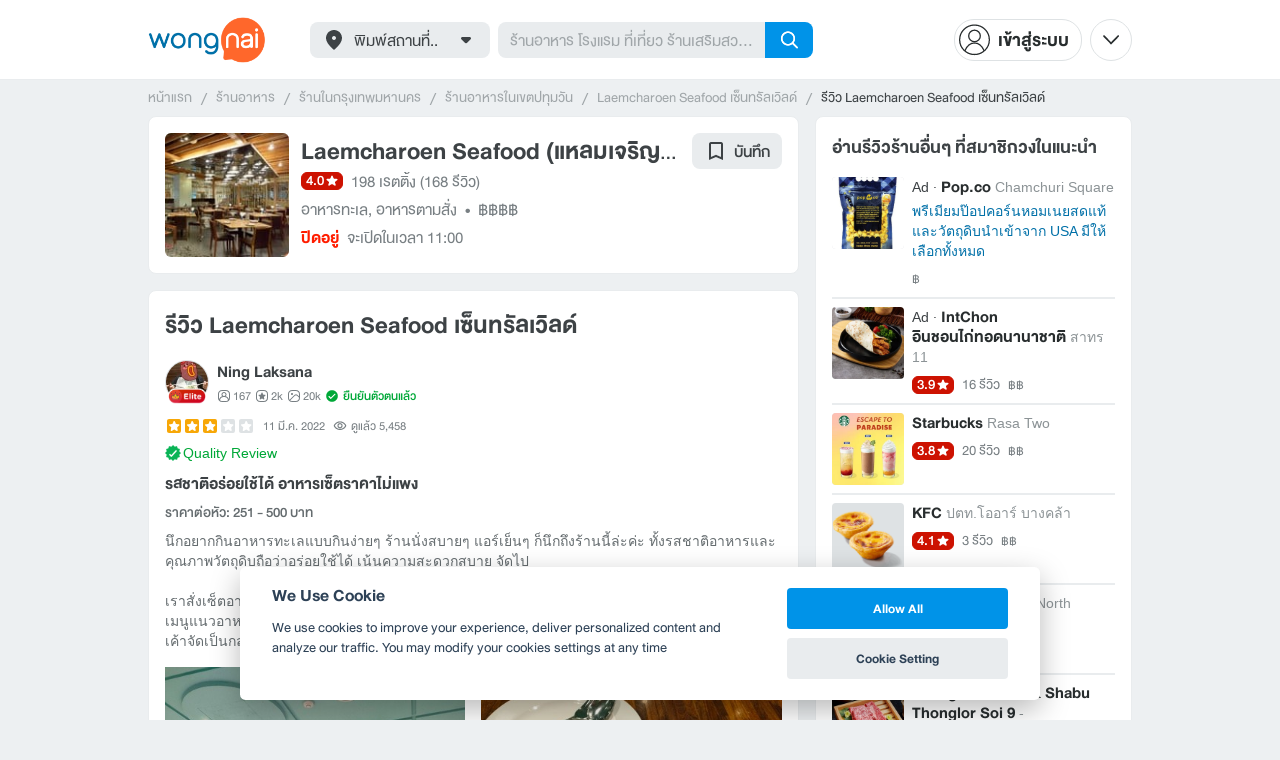

--- FILE ---
content_type: text/html; charset=utf-8
request_url: https://www.wongnai.com/reviews/0c49ae2c0c1144498a2f45ced53e7225
body_size: 80903
content:
<!DOCTYPE html>
<html xmlns:fb="http://ogp.me/ns/fb#" xmlns:og="http://ogp.me/ns#" lang="th">
<head>
	<title data-react-helmet="true">รีวิว Laemcharoen Seafood เซ็นทรัลเวิลด์ - รสชาติอร่อยใช้ได้ อาหารเซ็ตราคาไม่แพง</title>
	<meta data-react-helmet="true" name="theme-color" content="#ffffff"/><meta data-react-helmet="true" name="color-scheme" content="light only"/><meta data-react-helmet="true" name="apple-itunes-app" content="app-id=403745899"/><meta data-react-helmet="true" name="description" content="นึกอยากกินอาหารทะเลแบบกินง่ายๆ ร้านนั่งสบายๆ แอร์เย็นๆ ก็นึกถึงร้านนี้ล่ะค่ะ ทั้งรสชาติอาหารและคุณภาพวัตถุดิบถือว่าอร่อยใช้ได้ ..."/><meta data-react-helmet="true" name="keywords" content="แหลมเจริญซีฟู้ด,Laemcharoen Seafood,เซ็นทรัลเวิลด์,Central World,ราชประสงค์,ปทุมวัน,กรุงเทพมหานคร,ร้านเด็ด,ร้านอร่อย,ร้านอาหาร,อาหาร,ส่วนลด,รีวิว,เมนูแนะนำ,เส้นทาง,แผนที่,คูปอง,วงใน,restaurant,deal,wongnai,marketplace"/><meta data-react-helmet="true" name="robots" content="all"/><meta data-react-helmet="true" property="og:title" content="รสชาติอร่อยใช้ได้ อาหารเซ็ตราคาไม่แพง @ Laemcharoen Seafood เซ็นทรัลเวิลด์ on wongnai.com"/><meta data-react-helmet="true" property="og:type" content="wongnai:review"/><meta data-react-helmet="true" property="og:url" content="https://www.wongnai.com/reviews/0c49ae2c0c1144498a2f45ced53e7225"/><meta data-react-helmet="true" property="og:description" content="นึกอยากกินอาหารทะเลแบบกินง่ายๆ ร้านนั่งสบายๆ แอร์เย็นๆ ก็นึกถึงร้านนี้ล่ะค่ะ ทั้งรสชาติอาหารและคุณภาพวัตถุดิบถือว่าอร่อยใช้ได้ ..."/><meta data-react-helmet="true" property="og:image" content="https://img.wongnai.com/p/1920x0/2022/03/11/1e480b48914147368dfc96f64c64b355.jpg"/><meta data-react-helmet="true" name="thumbnail" content="https://img.wongnai.com/p/1920x0/2022/03/11/1e480b48914147368dfc96f64c64b355.jpg"/><meta data-react-helmet="true" property="og:image:width" content="1440"/><meta data-react-helmet="true" property="og:image:height" content="1920"/><meta data-react-helmet="true" property="al:ios:url" content="wongnai://reviews/0c49ae2c0c1144498a2f45ced53e7225"/><meta data-react-helmet="true" property="al:ios:app_store_id" content="403745899"/><meta data-react-helmet="true" property="al:ios:app_name" content="Wongnai"/><meta data-react-helmet="true" property="al:android:url" content="wongnai://reviews/0c49ae2c0c1144498a2f45ced53e7225"/><meta data-react-helmet="true" property="al:android:package" content="com.wongnai.android"/><meta data-react-helmet="true" property="al:android:app_name" content="Wongnai"/><meta data-react-helmet="true" property="twitter:card" content="summary_large_image"/><meta data-react-helmet="true" property="twitter:site" content="@wongnai"/>
	<base href="/" />
	<meta http-equiv="content-type" content="text/html; charset=UTF-8" />
	<meta http-equiv="content-language" content="th, en" />
	<meta http-equiv="X-UA-Compatible" content="IE=Edge" />
	<meta name="viewport" content="width=device-width, initial-scale=1.0, user-scalable=0" />
	<meta name="robots" content="all" />
	<meta name="inmobi-site-verification" content="3039dc975e9df4c4ee341132415dcfd4" />
	<meta property="fb:app_id" content="120959154612889" />
	<meta property="fb:pages" content="154984664519467" />
	<meta property="fb:pages" content="641317632611026" />
	<link rel="shortcut icon" href="/favicon.ico" type="image/x-icon" />
	<link rel="apple-touch-icon" href="https://static2.wongnai.com/static2/images/XWU7FL1.png" />
	<link rel="search" title="Wongnai" type="application/opensearchdescription+xml" href="/opensearch.xml" />
	
	<link data-react-helmet="true" rel="canonical" href="https://www.wongnai.com/reviews/0c49ae2c0c1144498a2f45ced53e7225"/>
	<link data-chunk="main" rel="stylesheet" href="https://static2.wongnai.com/static2/stylesbff2fc76816906d0c34c.css">
	<link data-chunk="main" rel="preload" as="style" href="https://static2.wongnai.com/static2/stylesbff2fc76816906d0c34c.css">
<link data-chunk="polyfill" rel="preload" as="script" href="https://static2.wongnai.com/static2/runtimea28d0362505096c4ec35.js">
<link data-chunk="polyfill" rel="preload" as="script" href="https://static2.wongnai.com/static2/polyfill95f770b668909d0d1121.js">
<link data-chunk="main" rel="preload" as="script" href="https://static2.wongnai.com/static2/stylesbff2fc76816906d0c34c.js">
<link data-chunk="main" rel="preload" as="script" href="https://static2.wongnai.com/static2/50473cc04a7cecd144a6ca2b.js">
<link data-chunk="main" rel="preload" as="script" href="https://static2.wongnai.com/static2/mainc40d3e246c59d10908c7.js">
<link data-chunk="review-ReviewPage" rel="preload" as="script" href="https://static2.wongnai.com/static2/6e175948ccfa86b7d80c.js">
<link data-chunk="review-ReviewPage" rel="preload" as="script" href="https://static2.wongnai.com/static2/5f113118adbb43bf5344.js">
<link data-chunk="component" rel="preload" as="script" href="https://static2.wongnai.com/static2/0729d9e124b0f43e3d2b.js">
<link data-chunk="component" rel="preload" as="script" href="https://static2.wongnai.com/static2/4a46645a4c50793cdd8e.js">
<link data-chunk="component" rel="preload" as="script" href="https://static2.wongnai.com/static2/1aa1676bb549532c8b55.js">
	<style data-styled="true" data-styled-version="5.3.1">.fHBDJP{display:block;width:100%;position:relative;background-color:var(--gray-50);height:auto;font-size:0;}/*!sc*/
data-styled.g1[id="epawmp-0"]{content:"fHBDJP,"}/*!sc*/
.bLCzSn{--gray-white:var(--light-gray-white);--gray-25:var(--light-gray-25);--gray-50:var(--light-gray-50);--gray-75:var(--light-gray-75);--gray-100:var(--light-gray-100);--gray-150:var(--light-gray-150);--gray-250:var(--light-gray-250);--gray-300:var(--light-gray-300);--gray-400:var(--light-gray-400);--gray-500:var(--light-gray-500);--gray-550:var(--light-gray-550);--gray-650:var(--light-gray-650);--gray-700:var(--light-gray-700);--gray-800:var(--light-gray-800);--gray-850:var(--light-gray-850);--gray-900:var(--light-gray-900);--blue-10:var(--light-blue-10);--blue-100:var(--light-blue-100);--blue-200:var(--light-blue-200);--blue-300:var(--light-blue-300);--blue-400:var(--light-blue-400);--blue-500:var(--light-blue-500);--blue-600:var(--light-blue-600);--blue-700:var(--light-blue-700);--blue-800:var(--light-blue-800);--blue-900:var(--light-blue-900);--green-10:var(--light-green-10);--green-100:var(--light-green-100);--green-200:var(--light-green-200);--green-300:var(--light-green-300);--green-400:var(--light-green-400);--green-500:var(--light-green-500);--green-600:var(--light-green-600);--green-700:var(--light-green-700);--green-800:var(--light-green-800);--green-900:var(--light-green-900);--orange-10:var(--light-orange-10);--orange-100:var(--light-orange-100);--orange-200:var(--light-orange-200);--orange-300:var(--light-orange-300);--orange-400:var(--light-orange-400);--orange-500:var(--light-orange-500);--orange-600:var(--light-orange-600);--orange-700:var(--light-orange-700);--orange-800:var(--light-orange-800);--orange-900:var(--light-orange-900);--red-10:var(--light-red-10);--red-100:var(--light-red-100);--red-200:var(--light-red-200);--red-300:var(--light-red-300);--red-400:var(--light-red-400);--red-500:var(--light-red-500);--red-600:var(--light-red-600);--red-700:var(--light-red-700);--red-800:var(--light-red-800);--red-900:var(--light-red-900);--yellow-10:var(--light-yellow-10);--yellow-100:var(--light-yellow-100);--yellow-200:var(--light-yellow-200);--yellow-300:var(--light-yellow-300);--yellow-400:var(--light-yellow-400);--yellow-500:var(--light-yellow-500);--yellow-600:var(--light-yellow-600);--yellow-700:var(--light-yellow-700);--yellow-800:var(--light-yellow-800);--yellow-900:var(--light-yellow-900);--pink-10:var(--light-pink-10);--pink-100:var(--light-pink-100);--pink-200:var(--light-pink-200);--pink-300:var(--light-pink-300);--pink-400:var(--light-pink-400);--pink-500:var(--light-pink-500);--pink-600:var(--light-pink-600);--pink-700:var(--light-pink-700);--pink-800:var(--light-pink-800);--pink-900:var(--light-pink-900);--cyan-10:var(--light-cyan-10);--cyan-100:var(--light-cyan-100);--cyan-200:var(--light-cyan-200);--cyan-300:var(--light-cyan-300);--cyan-400:var(--light-cyan-400);--cyan-500:var(--light-cyan-500);--cyan-600:var(--light-cyan-600);--cyan-700:var(--light-cyan-700);--cyan-800:var(--light-cyan-800);--cyan-900:var(--light-cyan-900);--brick-10:var(--light-brick-10);--brick-100:var(--light-brick-100);--brick-200:var(--light-brick-200);--brick-300:var(--light-brick-300);--brick-400:var(--light-brick-400);--brick-500:var(--light-brick-500);--brick-600:var(--light-brick-600);--brick-700:var(--light-brick-700);--brick-800:var(--light-brick-800);--brick-900:var(--light-brick-900);--teal-10:var(--light-teal-10);--teal-100:var(--light-teal-100);--teal-200:var(--light-teal-200);--teal-300:var(--light-teal-300);--teal-400:var(--light-teal-400);--teal-500:var(--light-teal-500);--teal-600:var(--light-teal-600);--teal-700:var(--light-teal-700);--teal-800:var(--light-teal-800);--teal-900:var(--light-teal-900);--primary-10:var(--blue-10);--primary-100:var(--blue-100);--primary-200:var(--blue-200);--primary-300:var(--blue-300);--primary-400:var(--blue-400);--primary-500:var(--blue-500);--primary-600:var(--blue-600);--primary-700:var(--blue-700);--primary-800:var(--blue-800);--primary-900:var(--blue-900);}/*!sc*/
data-styled.g2[id="Wrapper-sc-1eyywg"]{content:"bLCzSn,"}/*!sc*/
:root{--light-blue-10:#f2fbff;--light-blue-100:#d8f0fd;--light-blue-200:#bee6fa;--light-blue-300:#8cd1f6;--light-blue-400:#5cbcf1;--light-blue-500:#2da8ed;--light-blue-600:#0093e8;--light-blue-700:#0070a8;--light-blue-800:#005b89;--light-blue-900:#002a40;--dark-blue-100:#d8f0fd;--dark-blue-200:#bee6fa;--dark-blue-300:#8cd1f6;--dark-blue-400:#5cbcf1;--dark-blue-500:#2da8ed;--dark-blue-600:#0093e8;--dark-blue-700:#205d80;--dark-blue-800:#2d4959;--dark-blue-900:#32414a;--dark-blue-990:#20292e;--light-gray-25:#f4f6f7;--light-gray-50:#edf0f2;--light-gray-75:#e9ecee;--light-gray-100:#dee2e4;--light-gray-150:#c9ced0;--light-gray-250:#b4babd;--light-gray-300:#a0a6a9;--light-gray-400:#8c9396;--light-gray-500:#787f83;--light-gray-550:#656c6f;--light-gray-650:#53595c;--light-gray-700:#3d4245;--light-gray-800:#2e3335;--light-gray-850:#282d2e;--light-gray-900:#1d2021;--light-gray-white:#ffffff;--dark-gray-25:#f4f6f7;--dark-gray-50:#e9ecee;--dark-gray-100:#dee2e4;--dark-gray-150:#c9ced0;--dark-gray-250:#b4babd;--dark-gray-300:#a0a6a9;--dark-gray-400:#8c9396;--dark-gray-500:#787f83;--dark-gray-550:#656c6f;--dark-gray-650:#53595c;--dark-gray-700:#3d4245;--dark-gray-800:#2e3335;--dark-gray-850:#282d2e;--dark-gray-900:#1d2021;--dark-gray-950:#131414;--dark-gray-white:#ffffff;--light-green-10:#f0fff7;--light-green-100:#c9f5dd;--light-green-200:#a4ebc4;--light-green-300:#69d89b;--light-green-400:#35c676;--light-green-500:#0ab356;--light-green-600:#00a838;--light-green-700:#008e33;--light-green-800:#00742c;--light-green-900:#00401c;--dark-green-100:#c9f5dd;--dark-green-200:#a4ebc4;--dark-green-300:#69d89b;--dark-green-400:#35c676;--dark-green-500:#0ab356;--dark-green-600:#00a838;--dark-green-700:#228041;--dark-green-800:#30593e;--dark-green-900:#2a3c30;--dark-green-990:#1e2922;--light-orange-10:#fff4f0;--light-orange-100:#fee4db;--light-orange-200:#fdd5c6;--light-orange-300:#fbb69e;--light-orange-400:#f89876;--light-orange-500:#f67b4f;--light-orange-600:#f45e28;--light-orange-700:#c74718;--light-orange-800:#9a330d;--light-orange-900:#401200;--dark-orange-100:#fff4f0;--dark-orange-200:#fee4db;--dark-orange-300:#fdd5c6;--dark-orange-400:#fbb69e;--dark-orange-500:#f89876;--dark-orange-600:#f45e28;--dark-orange-700:#8c4a32;--dark-orange-800:#664438;--dark-orange-900:#4a3832;--dark-orange-990:#2b221e;--light-red-10:#fff1f0;--light-red-100:#ffdcd8;--light-red-200:#ffc7c0;--light-red-300:#ff9d90;--light-red-400:#ff7260;--light-red-500:#ff4831;--light-red-600:#ff1d00;--light-red-700:#cf1400;--light-red-800:#9f0d00;--light-red-900:#400400;--dark-red-100:#ffdcd8;--dark-red-200:#ffc7c0;--dark-red-300:#ff9d90;--dark-red-400:#ff7260;--dark-red-500:#ff4831;--dark-red-600:#ff1d00;--dark-red-700:#802b20;--dark-red-800:#59322d;--dark-red-900:#473230;--dark-red-990:#2e2220;--light-yellow-10:#fffaed;--light-yellow-100:#fef1d4;--light-yellow-200:#fce8bc;--light-yellow-300:#fad88b;--light-yellow-400:#f7c85c;--light-yellow-500:#f5b92d;--light-yellow-600:#f2aa00;--light-yellow-700:#cc8a00;--light-yellow-800:#a76b00;--light-yellow-900:#5c3600;--dark-yellow-100:#fef1d4;--dark-yellow-200:#fce8bc;--dark-yellow-300:#fad88b;--dark-yellow-400:#f7c85c;--dark-yellow-500:#f5b92d;--dark-yellow-600:#f2aa00;--dark-yellow-700:#997829;--dark-yellow-800:#665737;--dark-yellow-900:#474132;--dark-yellow-990:#29261e;--light-teal-10:#f2fdff;--light-teal-100:#d5f4f9;--light-teal-200:#b9ebf4;--light-teal-300:#85dae9;--light-teal-400:#54c9dd;--light-teal-500:#28b9d2;--light-teal-600:#00aac7;--light-teal-700:#0c8ea4;--light-teal-800:#137181;--light-teal-900:#12343b;--dark-teal-100:#d5f4f9;--dark-teal-200:#b9ebf4;--dark-teal-300:#85dae9;--dark-teal-400:#54c9dd;--dark-teal-500:#28b9d2;--dark-teal-600:#00aac7;--dark-teal-700:#19616e;--dark-teal-800:#264f57;--dark-teal-900:#2e4447;--dark-teal-990:#1d2729;--light-brick-10:#fff3f2;--light-brick-100:#fadedb;--light-brick-200:#f4c9c5;--light-brick-300:#e9a19a;--light-brick-400:#de7c73;--light-brick-500:#d25a4f;--light-brick-600:#c73b2e;--light-brick-700:#aa3b2d;--light-brick-800:#862216;--light-brick-900:#400700;--dark-brick-100:#fadedb;--dark-brick-200:#f4c9c5;--dark-brick-300:#e9a19a;--dark-brick-400:#de7c73;--dark-brick-500:#d25a4f;--dark-brick-600:#c73b2e;--dark-brick-700:#7a2822;--dark-brick-800:#59302d;--dark-brick-900:#472f2e;--dark-brick-990:#30201f;--light-cyan-10:#f2fffc;--light-cyan-100:#d6f7ee;--light-cyan-200:#bbefe1;--light-cyan-300:#89dfc8;--light-cyan-400:#5cd0b1;--light-cyan-500:#34c09b;--light-cyan-600:#12b086;--light-cyan-700:#119270;--light-cyan-800:#10745a;--light-cyan-900:#0c3b2e;--dark-cyan-100:#d6f7ee;--dark-cyan-200:#bbefe1;--dark-cyan-300:#89dfc8;--dark-cyan-400:#5cd0b1;--dark-cyan-500:#34c09b;--dark-cyan-600:#12b086;--dark-cyan-700:#2dc29a;--dark-cyan-800:#74c2ad;--dark-cyan-900:#2d453e;--dark-cyan-990:#202e2a;--light-pink-10:#fff2f4;--light-pink-100:#ffe2e5;--light-pink-200:#fed2d7;--light-pink-300:#fdb3ba;--light-pink-400:#fc939e;--light-pink-500:#fb7482;--light-pink-600:#fa5567;--light-pink-700:#cb4352;--light-pink-800:#9d323d;--light-pink-900:#401318;--dark-pink-100:#ffe2e5;--dark-pink-200:#fed2d7;--dark-pink-300:#fdb3ba;--dark-pink-400:#fc939e;--dark-pink-500:#fb7482;--dark-pink-600:#fa5567;--dark-pink-700:#75242e;--dark-pink-800:#5e3136;--dark-pink-900:#4a3436;--dark-pink-990:#2e2123;}/*!sc*/
:root .text-primary-900{color:var(--primary-900);}/*!sc*/
:root .text-primary-800{color:var(--primary-800);}/*!sc*/
:root .text-primary-700{color:var(--primary-700);}/*!sc*/
:root .text-primary-600{color:var(--primary-600);}/*!sc*/
:root .text-primary-500{color:var(--primary-500);}/*!sc*/
:root .text-primary-400{color:var(--primary-400);}/*!sc*/
:root .text-primary-300{color:var(--primary-300);}/*!sc*/
:root .text-primary-200{color:var(--primary-200);}/*!sc*/
:root .text-primary-100{color:var(--primary-100);}/*!sc*/
:root .text-primary-10{color:var(--primary-10);}/*!sc*/
:root .text-blue-900{color:var(--blue-900);}/*!sc*/
:root .text-blue-800{color:var(--blue-800);}/*!sc*/
:root .text-blue-700{color:var(--blue-700);}/*!sc*/
:root .text-blue-600{color:var(--blue-600);}/*!sc*/
:root .text-blue-500{color:var(--blue-500);}/*!sc*/
:root .text-blue-400{color:var(--blue-400);}/*!sc*/
:root .text-blue-300{color:var(--blue-300);}/*!sc*/
:root .text-blue-200{color:var(--blue-200);}/*!sc*/
:root .text-blue-100{color:var(--blue-100);}/*!sc*/
:root .text-blue-10{color:var(--blue-10);}/*!sc*/
:root .text-gray-900{color:var(--gray-900);}/*!sc*/
:root .text-gray-850{color:var(--gray-850);}/*!sc*/
:root .text-gray-800{color:var(--gray-800);}/*!sc*/
:root .text-gray-700{color:var(--gray-700);}/*!sc*/
:root .text-gray-650{color:var(--gray-650);}/*!sc*/
:root .text-gray-550{color:var(--gray-550);}/*!sc*/
:root .text-gray-500{color:var(--gray-500);}/*!sc*/
:root .text-gray-400{color:var(--gray-400);}/*!sc*/
:root .text-gray-300{color:var(--gray-300);}/*!sc*/
:root .text-gray-250{color:var(--gray-250);}/*!sc*/
:root .text-gray-150{color:var(--gray-150);}/*!sc*/
:root .text-gray-100{color:var(--gray-100);}/*!sc*/
:root .text-gray-75{color:var(--gray-75);}/*!sc*/
:root .text-gray-50{color:var(--gray-50);}/*!sc*/
:root .text-gray-25{color:var(--gray-25);}/*!sc*/
:root .text-white{color:var(--gray-white);}/*!sc*/
:root .text-green-900{color:var(--green-900);}/*!sc*/
:root .text-green-800{color:var(--green-800);}/*!sc*/
:root .text-green-700{color:var(--green-700);}/*!sc*/
:root .text-green-600{color:var(--green-600);}/*!sc*/
:root .text-green-500{color:var(--green-500);}/*!sc*/
:root .text-green-400{color:var(--green-400);}/*!sc*/
:root .text-green-300{color:var(--green-300);}/*!sc*/
:root .text-green-200{color:var(--green-200);}/*!sc*/
:root .text-green-100{color:var(--green-100);}/*!sc*/
:root .text-green-10{color:var(--green-10);}/*!sc*/
:root .text-orange-900{color:var(--orange-900);}/*!sc*/
:root .text-orange-800{color:var(--orange-800);}/*!sc*/
:root .text-orange-700{color:var(--orange-700);}/*!sc*/
:root .text-orange-600{color:var(--orange-600);}/*!sc*/
:root .text-orange-500{color:var(--orange-500);}/*!sc*/
:root .text-orange-400{color:var(--orange-400);}/*!sc*/
:root .text-orange-300{color:var(--orange-300);}/*!sc*/
:root .text-orange-200{color:var(--orange-200);}/*!sc*/
:root .text-orange-100{color:var(--orange-100);}/*!sc*/
:root .text-orange-10{color:var(--orange-10);}/*!sc*/
:root .text-red-900{color:var(--red-900);}/*!sc*/
:root .text-red-800{color:var(--red-800);}/*!sc*/
:root .text-red-700{color:var(--red-700);}/*!sc*/
:root .text-red-600{color:var(--red-600);}/*!sc*/
:root .text-red-500{color:var(--red-500);}/*!sc*/
:root .text-red-400{color:var(--red-400);}/*!sc*/
:root .text-red-300{color:var(--red-300);}/*!sc*/
:root .text-red-200{color:var(--red-200);}/*!sc*/
:root .text-red-100{color:var(--red-100);}/*!sc*/
:root .text-red-10{color:var(--red-10);}/*!sc*/
:root .text-yellow-900{color:var(--yellow-900);}/*!sc*/
:root .text-yellow-800{color:var(--yellow-800);}/*!sc*/
:root .text-yellow-700{color:var(--yellow-700);}/*!sc*/
:root .text-yellow-600{color:var(--yellow-600);}/*!sc*/
:root .text-yellow-500{color:var(--yellow-500);}/*!sc*/
:root .text-yellow-400{color:var(--yellow-400);}/*!sc*/
:root .text-yellow-300{color:var(--yellow-300);}/*!sc*/
:root .text-yellow-200{color:var(--yellow-200);}/*!sc*/
:root .text-yellow-100{color:var(--yellow-100);}/*!sc*/
:root .text-yellow-10{color:var(--yellow-10);}/*!sc*/
@media (prefers-color-scheme:dark){:root{--light-blue-10:#f2fbff;--light-blue-100:#d8f0fd;--light-blue-200:#bee6fa;--light-blue-300:#8cd1f6;--light-blue-400:#5cbcf1;--light-blue-500:#2da8ed;--light-blue-600:#0093e8;--light-blue-700:#0070a8;--light-blue-800:#005b89;--light-blue-900:#002a40;--dark-blue-100:#d8f0fd;--dark-blue-200:#bee6fa;--dark-blue-300:#8cd1f6;--dark-blue-400:#5cbcf1;--dark-blue-500:#2da8ed;--dark-blue-600:#0093e8;--dark-blue-700:#205d80;--dark-blue-800:#2d4959;--dark-blue-900:#32414a;--dark-blue-990:#20292e;--light-gray-25:#f4f6f7;--light-gray-50:#edf0f2;--light-gray-75:#e9ecee;--light-gray-100:#dee2e4;--light-gray-150:#c9ced0;--light-gray-250:#b4babd;--light-gray-300:#a0a6a9;--light-gray-400:#8c9396;--light-gray-500:#787f83;--light-gray-550:#656c6f;--light-gray-650:#53595c;--light-gray-700:#3d4245;--light-gray-800:#2e3335;--light-gray-850:#282d2e;--light-gray-900:#1d2021;--light-gray-white:#ffffff;--dark-gray-25:#f4f6f7;--dark-gray-50:#e9ecee;--dark-gray-100:#dee2e4;--dark-gray-150:#c9ced0;--dark-gray-250:#b4babd;--dark-gray-300:#a0a6a9;--dark-gray-400:#8c9396;--dark-gray-500:#787f83;--dark-gray-550:#656c6f;--dark-gray-650:#53595c;--dark-gray-700:#3d4245;--dark-gray-800:#2e3335;--dark-gray-850:#282d2e;--dark-gray-900:#1d2021;--dark-gray-950:#131414;--dark-gray-white:#ffffff;--light-green-10:#f0fff7;--light-green-100:#c9f5dd;--light-green-200:#a4ebc4;--light-green-300:#69d89b;--light-green-400:#35c676;--light-green-500:#0ab356;--light-green-600:#00a838;--light-green-700:#008e33;--light-green-800:#00742c;--light-green-900:#00401c;--dark-green-100:#c9f5dd;--dark-green-200:#a4ebc4;--dark-green-300:#69d89b;--dark-green-400:#35c676;--dark-green-500:#0ab356;--dark-green-600:#00a838;--dark-green-700:#228041;--dark-green-800:#30593e;--dark-green-900:#2a3c30;--dark-green-990:#1e2922;--light-orange-10:#fff4f0;--light-orange-100:#fee4db;--light-orange-200:#fdd5c6;--light-orange-300:#fbb69e;--light-orange-400:#f89876;--light-orange-500:#f67b4f;--light-orange-600:#f45e28;--light-orange-700:#c74718;--light-orange-800:#9a330d;--light-orange-900:#401200;--dark-orange-100:#fff4f0;--dark-orange-200:#fee4db;--dark-orange-300:#fdd5c6;--dark-orange-400:#fbb69e;--dark-orange-500:#f89876;--dark-orange-600:#f45e28;--dark-orange-700:#8c4a32;--dark-orange-800:#664438;--dark-orange-900:#4a3832;--dark-orange-990:#2b221e;--light-red-10:#fff1f0;--light-red-100:#ffdcd8;--light-red-200:#ffc7c0;--light-red-300:#ff9d90;--light-red-400:#ff7260;--light-red-500:#ff4831;--light-red-600:#ff1d00;--light-red-700:#cf1400;--light-red-800:#9f0d00;--light-red-900:#400400;--dark-red-100:#ffdcd8;--dark-red-200:#ffc7c0;--dark-red-300:#ff9d90;--dark-red-400:#ff7260;--dark-red-500:#ff4831;--dark-red-600:#ff1d00;--dark-red-700:#802b20;--dark-red-800:#59322d;--dark-red-900:#473230;--dark-red-990:#2e2220;--light-yellow-10:#fffaed;--light-yellow-100:#fef1d4;--light-yellow-200:#fce8bc;--light-yellow-300:#fad88b;--light-yellow-400:#f7c85c;--light-yellow-500:#f5b92d;--light-yellow-600:#f2aa00;--light-yellow-700:#cc8a00;--light-yellow-800:#a76b00;--light-yellow-900:#5c3600;--dark-yellow-100:#fef1d4;--dark-yellow-200:#fce8bc;--dark-yellow-300:#fad88b;--dark-yellow-400:#f7c85c;--dark-yellow-500:#f5b92d;--dark-yellow-600:#f2aa00;--dark-yellow-700:#997829;--dark-yellow-800:#665737;--dark-yellow-900:#474132;--dark-yellow-990:#29261e;--light-teal-10:#f2fdff;--light-teal-100:#d5f4f9;--light-teal-200:#b9ebf4;--light-teal-300:#85dae9;--light-teal-400:#54c9dd;--light-teal-500:#28b9d2;--light-teal-600:#00aac7;--light-teal-700:#0c8ea4;--light-teal-800:#137181;--light-teal-900:#12343b;--dark-teal-100:#d5f4f9;--dark-teal-200:#b9ebf4;--dark-teal-300:#85dae9;--dark-teal-400:#54c9dd;--dark-teal-500:#28b9d2;--dark-teal-600:#00aac7;--dark-teal-700:#19616e;--dark-teal-800:#264f57;--dark-teal-900:#2e4447;--dark-teal-990:#1d2729;--light-brick-10:#fff3f2;--light-brick-100:#fadedb;--light-brick-200:#f4c9c5;--light-brick-300:#e9a19a;--light-brick-400:#de7c73;--light-brick-500:#d25a4f;--light-brick-600:#c73b2e;--light-brick-700:#aa3b2d;--light-brick-800:#862216;--light-brick-900:#400700;--dark-brick-100:#fadedb;--dark-brick-200:#f4c9c5;--dark-brick-300:#e9a19a;--dark-brick-400:#de7c73;--dark-brick-500:#d25a4f;--dark-brick-600:#c73b2e;--dark-brick-700:#7a2822;--dark-brick-800:#59302d;--dark-brick-900:#472f2e;--dark-brick-990:#30201f;--light-cyan-10:#f2fffc;--light-cyan-100:#d6f7ee;--light-cyan-200:#bbefe1;--light-cyan-300:#89dfc8;--light-cyan-400:#5cd0b1;--light-cyan-500:#34c09b;--light-cyan-600:#12b086;--light-cyan-700:#119270;--light-cyan-800:#10745a;--light-cyan-900:#0c3b2e;--dark-cyan-100:#d6f7ee;--dark-cyan-200:#bbefe1;--dark-cyan-300:#89dfc8;--dark-cyan-400:#5cd0b1;--dark-cyan-500:#34c09b;--dark-cyan-600:#12b086;--dark-cyan-700:#2dc29a;--dark-cyan-800:#74c2ad;--dark-cyan-900:#2d453e;--dark-cyan-990:#202e2a;--light-pink-10:#fff2f4;--light-pink-100:#ffe2e5;--light-pink-200:#fed2d7;--light-pink-300:#fdb3ba;--light-pink-400:#fc939e;--light-pink-500:#fb7482;--light-pink-600:#fa5567;--light-pink-700:#cb4352;--light-pink-800:#9d323d;--light-pink-900:#401318;--dark-pink-100:#ffe2e5;--dark-pink-200:#fed2d7;--dark-pink-300:#fdb3ba;--dark-pink-400:#fc939e;--dark-pink-500:#fb7482;--dark-pink-600:#fa5567;--dark-pink-700:#75242e;--dark-pink-800:#5e3136;--dark-pink-900:#4a3436;--dark-pink-990:#2e2123;}:root .text-primary-900{color:var(--primary-900);}:root .text-primary-800{color:var(--primary-800);}:root .text-primary-700{color:var(--primary-700);}:root .text-primary-600{color:var(--primary-600);}:root .text-primary-500{color:var(--primary-500);}:root .text-primary-400{color:var(--primary-400);}:root .text-primary-300{color:var(--primary-300);}:root .text-primary-200{color:var(--primary-200);}:root .text-primary-100{color:var(--primary-100);}:root .text-primary-10{color:var(--primary-10);}:root .text-blue-900{color:var(--blue-900);}:root .text-blue-800{color:var(--blue-800);}:root .text-blue-700{color:var(--blue-700);}:root .text-blue-600{color:var(--blue-600);}:root .text-blue-500{color:var(--blue-500);}:root .text-blue-400{color:var(--blue-400);}:root .text-blue-300{color:var(--blue-300);}:root .text-blue-200{color:var(--blue-200);}:root .text-blue-100{color:var(--blue-100);}:root .text-blue-10{color:var(--blue-10);}:root .text-gray-900{color:var(--gray-900);}:root .text-gray-850{color:var(--gray-850);}:root .text-gray-800{color:var(--gray-800);}:root .text-gray-700{color:var(--gray-700);}:root .text-gray-650{color:var(--gray-650);}:root .text-gray-550{color:var(--gray-550);}:root .text-gray-500{color:var(--gray-500);}:root .text-gray-400{color:var(--gray-400);}:root .text-gray-300{color:var(--gray-300);}:root .text-gray-250{color:var(--gray-250);}:root .text-gray-150{color:var(--gray-150);}:root .text-gray-100{color:var(--gray-100);}:root .text-gray-75{color:var(--gray-75);}:root .text-gray-50{color:var(--gray-50);}:root .text-gray-25{color:var(--gray-25);}:root .text-white{color:var(--gray-white);}:root .text-green-900{color:var(--green-900);}:root .text-green-800{color:var(--green-800);}:root .text-green-700{color:var(--green-700);}:root .text-green-600{color:var(--green-600);}:root .text-green-500{color:var(--green-500);}:root .text-green-400{color:var(--green-400);}:root .text-green-300{color:var(--green-300);}:root .text-green-200{color:var(--green-200);}:root .text-green-100{color:var(--green-100);}:root .text-green-10{color:var(--green-10);}:root .text-orange-900{color:var(--orange-900);}:root .text-orange-800{color:var(--orange-800);}:root .text-orange-700{color:var(--orange-700);}:root .text-orange-600{color:var(--orange-600);}:root .text-orange-500{color:var(--orange-500);}:root .text-orange-400{color:var(--orange-400);}:root .text-orange-300{color:var(--orange-300);}:root .text-orange-200{color:var(--orange-200);}:root .text-orange-100{color:var(--orange-100);}:root .text-orange-10{color:var(--orange-10);}:root .text-red-900{color:var(--red-900);}:root .text-red-800{color:var(--red-800);}:root .text-red-700{color:var(--red-700);}:root .text-red-600{color:var(--red-600);}:root .text-red-500{color:var(--red-500);}:root .text-red-400{color:var(--red-400);}:root .text-red-300{color:var(--red-300);}:root .text-red-200{color:var(--red-200);}:root .text-red-100{color:var(--red-100);}:root .text-red-10{color:var(--red-10);}:root .text-yellow-900{color:var(--yellow-900);}:root .text-yellow-800{color:var(--yellow-800);}:root .text-yellow-700{color:var(--yellow-700);}:root .text-yellow-600{color:var(--yellow-600);}:root .text-yellow-500{color:var(--yellow-500);}:root .text-yellow-400{color:var(--yellow-400);}:root .text-yellow-300{color:var(--yellow-300);}:root .text-yellow-200{color:var(--yellow-200);}:root .text-yellow-100{color:var(--yellow-100);}:root .text-yellow-10{color:var(--yellow-10);}}/*!sc*/
body{-webkit-transition:color 0.5s cubic-bezier(0.22,1.19,0.22,0.95), background-color 0.5s cubic-bezier(0.22,1.19,0.22,0.95);transition:color 0.5s cubic-bezier(0.22,1.19,0.22,0.95), background-color 0.5s cubic-bezier(0.22,1.19,0.22,0.95);}/*!sc*/
.rg24{font-weight:normal;font-size:24px;line-height:36px;}/*!sc*/
.rg20{font-weight:normal;font-size:20px;line-height:30px;}/*!sc*/
.rg18{font-weight:normal;font-size:18px;line-height:28px;}/*!sc*/
.rg16{font-weight:normal;font-size:16px;line-height:24px;}/*!sc*/
.rg14{font-weight:normal;font-size:14px;line-height:20px;}/*!sc*/
.rg12{font-weight:normal;font-size:12px;line-height:18px;}/*!sc*/
.rg10{font-weight:normal;font-size:10px;line-height:14px;}/*!sc*/
.rg8{font-weight:normal;font-size:8px;line-height:12px;}/*!sc*/
.md18{font-weight:500;font-size:18px;line-height:28px;}/*!sc*/
.md16{font-weight:500;font-size:16px;line-height:24px;}/*!sc*/
.md14{font-weight:500;font-size:14px;line-height:20px;}/*!sc*/
.md12{font-weight:500;font-size:12px;line-height:18px;}/*!sc*/
.md10{font-weight:500;font-size:10px;line-height:14px;}/*!sc*/
.bd48{font-weight:bold;font-size:48px;line-height:56px;}/*!sc*/
.bd36{font-weight:bold;font-size:36px;line-height:48px;}/*!sc*/
.bd24{font-weight:bold;font-size:24px;line-height:36px;}/*!sc*/
.bd20{font-weight:bold;font-size:20px;line-height:30px;}/*!sc*/
.bd18{font-weight:bold;font-size:18px;line-height:28px;}/*!sc*/
.bd16{font-weight:bold;font-size:16px;line-height:24px;}/*!sc*/
.bd14{font-weight:bold;font-size:14px;line-height:20px;}/*!sc*/
@media (max-width:991px){.rg24-mWeb{font-weight:normal;font-size:24px;line-height:36px;}.rg20-mWeb{font-weight:normal;font-size:20px;line-height:30px;}.rg18-mWeb{font-weight:normal;font-size:18px;line-height:28px;}.rg16-mWeb{font-weight:normal;font-size:16px;line-height:24px;}.rg14-mWeb{font-weight:normal;font-size:14px;line-height:20px;}.rg12-mWeb{font-weight:normal;font-size:12px;line-height:18px;}.rg10-mWeb{font-weight:normal;font-size:10px;line-height:14px;}.rg8-mWeb{font-weight:normal;font-size:8px;line-height:12px;}.md18-mWeb{font-weight:500;font-size:18px;line-height:28px;}.md16-mWeb{font-weight:500;font-size:16px;line-height:24px;}.md14-mWeb{font-weight:500;font-size:14px;line-height:20px;}.md12-mWeb{font-weight:500;font-size:12px;line-height:18px;}.md10-mWeb{font-weight:500;font-size:10px;line-height:14px;}.bd48-mWeb{font-weight:bold;font-size:36px;line-height:48px;}.bd36-mWeb{font-weight:bold;font-size:36px;line-height:48px;}.bd24-mWeb{font-weight:bold;font-size:24px;line-height:36px;}.bd20-mWeb{font-weight:bold;font-size:20px;line-height:30px;}.bd18-mWeb{font-weight:bold;font-size:18px;line-height:28px;}.bd16-mWeb{font-weight:bold;font-size:16px;line-height:24px;}.bd14-mWeb{font-weight:bold;font-size:14px;line-height:20px;}}/*!sc*/
.font-system{font-family:none;}/*!sc*/
.font-highlight{font-family:"DB Heavent Now",sans-serif;}/*!sc*/
.break-word{word-break:break-word;}/*!sc*/
.text-center{text-align:center;}/*!sc*/
.text-overlay{color:#ffffff;text-shadow:0px 0px 2px rgba(0,0,0,0.35);}/*!sc*/
.base-block{border-radius:8px;border:1px solid var(--gray-75);background-color:var(--gray-white);}/*!sc*/
@media (max-width:991px){.base-block{width:inherit;min-width:100%;border-radius:0;border:none;background-color:var(--gray-white);}}/*!sc*/
.base-card{box-shadow:0px 2px 6px rgba(0,0,0,0.08);border-radius:8px;background-color:var(--gray-white);border:0.5px solid var(--gray-100);}/*!sc*/
*{box-sizing:border-box;}/*!sc*/
a:focus{outline-style:none;box-shadow:0 0 0 2px var(--blue-400);border-radius:2px;}/*!sc*/
.relative{position:relative !important;}/*!sc*/
.s14 svg,.s14 img{width:14px !important;height:14px !important;}/*!sc*/
svg.s14,img.s14{width:14px !important;height:14px !important;}/*!sc*/
.s18 svg,.s18 img{width:18px !important;height:18px !important;}/*!sc*/
svg.s18,img.s18{width:18px !important;height:18px !important;}/*!sc*/
.s24 svg,.s24 img{width:24px !important;height:24px !important;}/*!sc*/
svg.s24,img.s24{width:24px !important;height:24px !important;}/*!sc*/
.clickable{cursor:pointer !important;}/*!sc*/
.m-2{margin:2px !important;}/*!sc*/
.m-4{margin:4px !important;}/*!sc*/
.m-6{margin:6px !important;}/*!sc*/
.m-8{margin:8px !important;}/*!sc*/
.m-12{margin:12px !important;}/*!sc*/
.m-16{margin:16px !important;}/*!sc*/
.m-18{margin:18px !important;}/*!sc*/
.m-24{margin:24px !important;}/*!sc*/
.m-28{margin:28px !important;}/*!sc*/
.m-36{margin:36px !important;}/*!sc*/
.m-44{margin:44px !important;}/*!sc*/
.m-56{margin:56px !important;}/*!sc*/
.m-64{margin:64px !important;}/*!sc*/
.m-68{margin:68px !important;}/*!sc*/
.m-0{margin:0 !important;}/*!sc*/
.m-auto{margin:auto !important;}/*!sc*/
.mx-2{margin-left:2px !important;margin-right:2px !important;}/*!sc*/
.mx-4{margin-left:4px !important;margin-right:4px !important;}/*!sc*/
.mx-6{margin-left:6px !important;margin-right:6px !important;}/*!sc*/
.mx-8{margin-left:8px !important;margin-right:8px !important;}/*!sc*/
.mx-12{margin-left:12px !important;margin-right:12px !important;}/*!sc*/
.mx-16{margin-left:16px !important;margin-right:16px !important;}/*!sc*/
.mx-18{margin-left:18px !important;margin-right:18px !important;}/*!sc*/
.mx-24{margin-left:24px !important;margin-right:24px !important;}/*!sc*/
.mx-28{margin-left:28px !important;margin-right:28px !important;}/*!sc*/
.mx-36{margin-left:36px !important;margin-right:36px !important;}/*!sc*/
.mx-44{margin-left:44px !important;margin-right:44px !important;}/*!sc*/
.mx-56{margin-left:56px !important;margin-right:56px !important;}/*!sc*/
.mx-64{margin-left:64px !important;margin-right:64px !important;}/*!sc*/
.mx-68{margin-left:68px !important;margin-right:68px !important;}/*!sc*/
.mx-0{margin-left:0 !important;margin-right:0 !important;}/*!sc*/
.mx-auto{margin-left:auto !important;margin-right:auto !important;}/*!sc*/
.my-2{margin-top:2px !important;margin-bottom:2px !important;}/*!sc*/
.my-4{margin-top:4px !important;margin-bottom:4px !important;}/*!sc*/
.my-6{margin-top:6px !important;margin-bottom:6px !important;}/*!sc*/
.my-8{margin-top:8px !important;margin-bottom:8px !important;}/*!sc*/
.my-12{margin-top:12px !important;margin-bottom:12px !important;}/*!sc*/
.my-16{margin-top:16px !important;margin-bottom:16px !important;}/*!sc*/
.my-18{margin-top:18px !important;margin-bottom:18px !important;}/*!sc*/
.my-24{margin-top:24px !important;margin-bottom:24px !important;}/*!sc*/
.my-28{margin-top:28px !important;margin-bottom:28px !important;}/*!sc*/
.my-36{margin-top:36px !important;margin-bottom:36px !important;}/*!sc*/
.my-44{margin-top:44px !important;margin-bottom:44px !important;}/*!sc*/
.my-56{margin-top:56px !important;margin-bottom:56px !important;}/*!sc*/
.my-64{margin-top:64px !important;margin-bottom:64px !important;}/*!sc*/
.my-68{margin-top:68px !important;margin-bottom:68px !important;}/*!sc*/
.my-0{margin-top:0 !important;margin-bottom:0 !important;}/*!sc*/
.my-auto{margin-top:auto !important;margin-bottom:auto !important;}/*!sc*/
.ml-2{margin-left:2px !important;}/*!sc*/
.ml-4{margin-left:4px !important;}/*!sc*/
.ml-6{margin-left:6px !important;}/*!sc*/
.ml-8{margin-left:8px !important;}/*!sc*/
.ml-12{margin-left:12px !important;}/*!sc*/
.ml-16{margin-left:16px !important;}/*!sc*/
.ml-18{margin-left:18px !important;}/*!sc*/
.ml-24{margin-left:24px !important;}/*!sc*/
.ml-28{margin-left:28px !important;}/*!sc*/
.ml-36{margin-left:36px !important;}/*!sc*/
.ml-44{margin-left:44px !important;}/*!sc*/
.ml-56{margin-left:56px !important;}/*!sc*/
.ml-64{margin-left:64px !important;}/*!sc*/
.ml-68{margin-left:68px !important;}/*!sc*/
.ml-0{margin-left:0 !important;}/*!sc*/
.ml-auto{margin-left:auto !important;}/*!sc*/
.mr-2{margin-right:2px !important;}/*!sc*/
.mr-4{margin-right:4px !important;}/*!sc*/
.mr-6{margin-right:6px !important;}/*!sc*/
.mr-8{margin-right:8px !important;}/*!sc*/
.mr-12{margin-right:12px !important;}/*!sc*/
.mr-16{margin-right:16px !important;}/*!sc*/
.mr-18{margin-right:18px !important;}/*!sc*/
.mr-24{margin-right:24px !important;}/*!sc*/
.mr-28{margin-right:28px !important;}/*!sc*/
.mr-36{margin-right:36px !important;}/*!sc*/
.mr-44{margin-right:44px !important;}/*!sc*/
.mr-56{margin-right:56px !important;}/*!sc*/
.mr-64{margin-right:64px !important;}/*!sc*/
.mr-68{margin-right:68px !important;}/*!sc*/
.mr-0{margin-right:0 !important;}/*!sc*/
.mr-auto{margin-right:auto !important;}/*!sc*/
.mt-2{margin-top:2px !important;}/*!sc*/
.mt-4{margin-top:4px !important;}/*!sc*/
.mt-6{margin-top:6px !important;}/*!sc*/
.mt-8{margin-top:8px !important;}/*!sc*/
.mt-12{margin-top:12px !important;}/*!sc*/
.mt-16{margin-top:16px !important;}/*!sc*/
.mt-18{margin-top:18px !important;}/*!sc*/
.mt-24{margin-top:24px !important;}/*!sc*/
.mt-28{margin-top:28px !important;}/*!sc*/
.mt-36{margin-top:36px !important;}/*!sc*/
.mt-44{margin-top:44px !important;}/*!sc*/
.mt-56{margin-top:56px !important;}/*!sc*/
.mt-64{margin-top:64px !important;}/*!sc*/
.mt-68{margin-top:68px !important;}/*!sc*/
.mt-0{margin-top:0 !important;}/*!sc*/
.mt-auto{margin-top:auto !important;}/*!sc*/
.mb-2{margin-bottom:2px !important;}/*!sc*/
.mb-4{margin-bottom:4px !important;}/*!sc*/
.mb-6{margin-bottom:6px !important;}/*!sc*/
.mb-8{margin-bottom:8px !important;}/*!sc*/
.mb-12{margin-bottom:12px !important;}/*!sc*/
.mb-16{margin-bottom:16px !important;}/*!sc*/
.mb-18{margin-bottom:18px !important;}/*!sc*/
.mb-24{margin-bottom:24px !important;}/*!sc*/
.mb-28{margin-bottom:28px !important;}/*!sc*/
.mb-36{margin-bottom:36px !important;}/*!sc*/
.mb-44{margin-bottom:44px !important;}/*!sc*/
.mb-56{margin-bottom:56px !important;}/*!sc*/
.mb-64{margin-bottom:64px !important;}/*!sc*/
.mb-68{margin-bottom:68px !important;}/*!sc*/
.mb-0{margin-bottom:0 !important;}/*!sc*/
.mb-auto{margin-bottom:auto !important;}/*!sc*/
@media (max-width:991px){.m-2-mWeb{margin:2px !important;}.m-4-mWeb{margin:4px !important;}.m-6-mWeb{margin:6px !important;}.m-8-mWeb{margin:8px !important;}.m-12-mWeb{margin:12px !important;}.m-16-mWeb{margin:16px !important;}.m-18-mWeb{margin:18px !important;}.m-24-mWeb{margin:24px !important;}.m-28-mWeb{margin:28px !important;}.m-36-mWeb{margin:36px !important;}.m-44-mWeb{margin:44px !important;}.m-56-mWeb{margin:56px !important;}.m-64-mWeb{margin:64px !important;}.m-68-mWeb{margin:68px !important;}.m-0-mWeb{margin:0 !important;}.m-auto-mWeb{margin:auto !important;}.mx-2-mWeb{margin-left:2px !important;margin-right:2px !important;}.mx-4-mWeb{margin-left:4px !important;margin-right:4px !important;}.mx-6-mWeb{margin-left:6px !important;margin-right:6px !important;}.mx-8-mWeb{margin-left:8px !important;margin-right:8px !important;}.mx-12-mWeb{margin-left:12px !important;margin-right:12px !important;}.mx-16-mWeb{margin-left:16px !important;margin-right:16px !important;}.mx-18-mWeb{margin-left:18px !important;margin-right:18px !important;}.mx-24-mWeb{margin-left:24px !important;margin-right:24px !important;}.mx-28-mWeb{margin-left:28px !important;margin-right:28px !important;}.mx-36-mWeb{margin-left:36px !important;margin-right:36px !important;}.mx-44-mWeb{margin-left:44px !important;margin-right:44px !important;}.mx-56-mWeb{margin-left:56px !important;margin-right:56px !important;}.mx-64-mWeb{margin-left:64px !important;margin-right:64px !important;}.mx-68-mWeb{margin-left:68px !important;margin-right:68px !important;}.mx-0-mWeb{margin-left:0 !important;margin-right:0 !important;}.mx-auto-mWeb{margin-left:auto !important;margin-right:auto !important;}.my-2-mWeb{margin-top:2px !important;margin-bottom:2px !important;}.my-4-mWeb{margin-top:4px !important;margin-bottom:4px !important;}.my-6-mWeb{margin-top:6px !important;margin-bottom:6px !important;}.my-8-mWeb{margin-top:8px !important;margin-bottom:8px !important;}.my-12-mWeb{margin-top:12px !important;margin-bottom:12px !important;}.my-16-mWeb{margin-top:16px !important;margin-bottom:16px !important;}.my-18-mWeb{margin-top:18px !important;margin-bottom:18px !important;}.my-24-mWeb{margin-top:24px !important;margin-bottom:24px !important;}.my-28-mWeb{margin-top:28px !important;margin-bottom:28px !important;}.my-36-mWeb{margin-top:36px !important;margin-bottom:36px !important;}.my-44-mWeb{margin-top:44px !important;margin-bottom:44px !important;}.my-56-mWeb{margin-top:56px !important;margin-bottom:56px !important;}.my-64-mWeb{margin-top:64px !important;margin-bottom:64px !important;}.my-68-mWeb{margin-top:68px !important;margin-bottom:68px !important;}.my-0-mWeb{margin-top:0 !important;margin-bottom:0 !important;}.my-auto-mWeb{margin-top:auto !important;margin-bottom:auto !important;}.ml-2-mWeb{margin-left:2px !important;}.ml-4-mWeb{margin-left:4px !important;}.ml-6-mWeb{margin-left:6px !important;}.ml-8-mWeb{margin-left:8px !important;}.ml-12-mWeb{margin-left:12px !important;}.ml-16-mWeb{margin-left:16px !important;}.ml-18-mWeb{margin-left:18px !important;}.ml-24-mWeb{margin-left:24px !important;}.ml-28-mWeb{margin-left:28px !important;}.ml-36-mWeb{margin-left:36px !important;}.ml-44-mWeb{margin-left:44px !important;}.ml-56-mWeb{margin-left:56px !important;}.ml-64-mWeb{margin-left:64px !important;}.ml-68-mWeb{margin-left:68px !important;}.ml-0-mWeb{margin-left:0 !important;}.ml-auto-mWeb{margin-left:auto !important;}.mr-2-mWeb{margin-right:2px !important;}.mr-4-mWeb{margin-right:4px !important;}.mr-6-mWeb{margin-right:6px !important;}.mr-8-mWeb{margin-right:8px !important;}.mr-12-mWeb{margin-right:12px !important;}.mr-16-mWeb{margin-right:16px !important;}.mr-18-mWeb{margin-right:18px !important;}.mr-24-mWeb{margin-right:24px !important;}.mr-28-mWeb{margin-right:28px !important;}.mr-36-mWeb{margin-right:36px !important;}.mr-44-mWeb{margin-right:44px !important;}.mr-56-mWeb{margin-right:56px !important;}.mr-64-mWeb{margin-right:64px !important;}.mr-68-mWeb{margin-right:68px !important;}.mr-0-mWeb{margin-right:0 !important;}.mr-auto-mWeb{margin-right:auto !important;}.mt-2-mWeb{margin-top:2px !important;}.mt-4-mWeb{margin-top:4px !important;}.mt-6-mWeb{margin-top:6px !important;}.mt-8-mWeb{margin-top:8px !important;}.mt-12-mWeb{margin-top:12px !important;}.mt-16-mWeb{margin-top:16px !important;}.mt-18-mWeb{margin-top:18px !important;}.mt-24-mWeb{margin-top:24px !important;}.mt-28-mWeb{margin-top:28px !important;}.mt-36-mWeb{margin-top:36px !important;}.mt-44-mWeb{margin-top:44px !important;}.mt-56-mWeb{margin-top:56px !important;}.mt-64-mWeb{margin-top:64px !important;}.mt-68-mWeb{margin-top:68px !important;}.mt-0-mWeb{margin-top:0 !important;}.mt-auto-mWeb{margin-top:auto !important;}.mb-2-mWeb{margin-bottom:2px !important;}.mb-4-mWeb{margin-bottom:4px !important;}.mb-6-mWeb{margin-bottom:6px !important;}.mb-8-mWeb{margin-bottom:8px !important;}.mb-12-mWeb{margin-bottom:12px !important;}.mb-16-mWeb{margin-bottom:16px !important;}.mb-18-mWeb{margin-bottom:18px !important;}.mb-24-mWeb{margin-bottom:24px !important;}.mb-28-mWeb{margin-bottom:28px !important;}.mb-36-mWeb{margin-bottom:36px !important;}.mb-44-mWeb{margin-bottom:44px !important;}.mb-56-mWeb{margin-bottom:56px !important;}.mb-64-mWeb{margin-bottom:64px !important;}.mb-68-mWeb{margin-bottom:68px !important;}.mb-0-mWeb{margin-bottom:0 !important;}.mb-auto-mWeb{margin-bottom:auto !important;}}/*!sc*/
.p-2{padding:2px !important;}/*!sc*/
.p-4{padding:4px !important;}/*!sc*/
.p-6{padding:6px !important;}/*!sc*/
.p-8{padding:8px !important;}/*!sc*/
.p-12{padding:12px !important;}/*!sc*/
.p-16{padding:16px !important;}/*!sc*/
.p-18{padding:18px !important;}/*!sc*/
.p-24{padding:24px !important;}/*!sc*/
.p-28{padding:28px !important;}/*!sc*/
.p-36{padding:36px !important;}/*!sc*/
.p-44{padding:44px !important;}/*!sc*/
.p-56{padding:56px !important;}/*!sc*/
.p-64{padding:64px !important;}/*!sc*/
.p-68{padding:68px !important;}/*!sc*/
.p-0{padding:0 !important;}/*!sc*/
.px-2{padding-left:2px !important;padding-right:2px !important;}/*!sc*/
.px-4{padding-left:4px !important;padding-right:4px !important;}/*!sc*/
.px-6{padding-left:6px !important;padding-right:6px !important;}/*!sc*/
.px-8{padding-left:8px !important;padding-right:8px !important;}/*!sc*/
.px-12{padding-left:12px !important;padding-right:12px !important;}/*!sc*/
.px-16{padding-left:16px !important;padding-right:16px !important;}/*!sc*/
.px-18{padding-left:18px !important;padding-right:18px !important;}/*!sc*/
.px-24{padding-left:24px !important;padding-right:24px !important;}/*!sc*/
.px-28{padding-left:28px !important;padding-right:28px !important;}/*!sc*/
.px-36{padding-left:36px !important;padding-right:36px !important;}/*!sc*/
.px-44{padding-left:44px !important;padding-right:44px !important;}/*!sc*/
.px-56{padding-left:56px !important;padding-right:56px !important;}/*!sc*/
.px-64{padding-left:64px !important;padding-right:64px !important;}/*!sc*/
.px-68{padding-left:68px !important;padding-right:68px !important;}/*!sc*/
.px-0{padding-left:0 !important;padding-right:0 !important;}/*!sc*/
.py-2{padding-top:2px !important;padding-bottom:2px !important;}/*!sc*/
.py-4{padding-top:4px !important;padding-bottom:4px !important;}/*!sc*/
.py-6{padding-top:6px !important;padding-bottom:6px !important;}/*!sc*/
.py-8{padding-top:8px !important;padding-bottom:8px !important;}/*!sc*/
.py-12{padding-top:12px !important;padding-bottom:12px !important;}/*!sc*/
.py-16{padding-top:16px !important;padding-bottom:16px !important;}/*!sc*/
.py-18{padding-top:18px !important;padding-bottom:18px !important;}/*!sc*/
.py-24{padding-top:24px !important;padding-bottom:24px !important;}/*!sc*/
.py-28{padding-top:28px !important;padding-bottom:28px !important;}/*!sc*/
.py-36{padding-top:36px !important;padding-bottom:36px !important;}/*!sc*/
.py-44{padding-top:44px !important;padding-bottom:44px !important;}/*!sc*/
.py-56{padding-top:56px !important;padding-bottom:56px !important;}/*!sc*/
.py-64{padding-top:64px !important;padding-bottom:64px !important;}/*!sc*/
.py-68{padding-top:68px !important;padding-bottom:68px !important;}/*!sc*/
.py-0{padding-top:0 !important;padding-bottom:0 !important;}/*!sc*/
.pl-2{padding-left:2px !important;}/*!sc*/
.pl-4{padding-left:4px !important;}/*!sc*/
.pl-6{padding-left:6px !important;}/*!sc*/
.pl-8{padding-left:8px !important;}/*!sc*/
.pl-12{padding-left:12px !important;}/*!sc*/
.pl-16{padding-left:16px !important;}/*!sc*/
.pl-18{padding-left:18px !important;}/*!sc*/
.pl-24{padding-left:24px !important;}/*!sc*/
.pl-28{padding-left:28px !important;}/*!sc*/
.pl-36{padding-left:36px !important;}/*!sc*/
.pl-44{padding-left:44px !important;}/*!sc*/
.pl-56{padding-left:56px !important;}/*!sc*/
.pl-64{padding-left:64px !important;}/*!sc*/
.pl-68{padding-left:68px !important;}/*!sc*/
.pl-0{padding-left:0 !important;}/*!sc*/
.pr-2{padding-right:2px !important;}/*!sc*/
.pr-4{padding-right:4px !important;}/*!sc*/
.pr-6{padding-right:6px !important;}/*!sc*/
.pr-8{padding-right:8px !important;}/*!sc*/
.pr-12{padding-right:12px !important;}/*!sc*/
.pr-16{padding-right:16px !important;}/*!sc*/
.pr-18{padding-right:18px !important;}/*!sc*/
.pr-24{padding-right:24px !important;}/*!sc*/
.pr-28{padding-right:28px !important;}/*!sc*/
.pr-36{padding-right:36px !important;}/*!sc*/
.pr-44{padding-right:44px !important;}/*!sc*/
.pr-56{padding-right:56px !important;}/*!sc*/
.pr-64{padding-right:64px !important;}/*!sc*/
.pr-68{padding-right:68px !important;}/*!sc*/
.pr-0{padding-right:0 !important;}/*!sc*/
.pt-2{padding-top:2px !important;}/*!sc*/
.pt-4{padding-top:4px !important;}/*!sc*/
.pt-6{padding-top:6px !important;}/*!sc*/
.pt-8{padding-top:8px !important;}/*!sc*/
.pt-12{padding-top:12px !important;}/*!sc*/
.pt-16{padding-top:16px !important;}/*!sc*/
.pt-18{padding-top:18px !important;}/*!sc*/
.pt-24{padding-top:24px !important;}/*!sc*/
.pt-28{padding-top:28px !important;}/*!sc*/
.pt-36{padding-top:36px !important;}/*!sc*/
.pt-44{padding-top:44px !important;}/*!sc*/
.pt-56{padding-top:56px !important;}/*!sc*/
.pt-64{padding-top:64px !important;}/*!sc*/
.pt-68{padding-top:68px !important;}/*!sc*/
.pt-0{padding-top:0 !important;}/*!sc*/
.pb-2{padding-bottom:2px !important;}/*!sc*/
.pb-4{padding-bottom:4px !important;}/*!sc*/
.pb-6{padding-bottom:6px !important;}/*!sc*/
.pb-8{padding-bottom:8px !important;}/*!sc*/
.pb-12{padding-bottom:12px !important;}/*!sc*/
.pb-16{padding-bottom:16px !important;}/*!sc*/
.pb-18{padding-bottom:18px !important;}/*!sc*/
.pb-24{padding-bottom:24px !important;}/*!sc*/
.pb-28{padding-bottom:28px !important;}/*!sc*/
.pb-36{padding-bottom:36px !important;}/*!sc*/
.pb-44{padding-bottom:44px !important;}/*!sc*/
.pb-56{padding-bottom:56px !important;}/*!sc*/
.pb-64{padding-bottom:64px !important;}/*!sc*/
.pb-68{padding-bottom:68px !important;}/*!sc*/
.pb-0{padding-bottom:0 !important;}/*!sc*/
@media (max-width:991px){.p-2-mWeb{padding:2px !important;}.p-4-mWeb{padding:4px !important;}.p-6-mWeb{padding:6px !important;}.p-8-mWeb{padding:8px !important;}.p-12-mWeb{padding:12px !important;}.p-16-mWeb{padding:16px !important;}.p-18-mWeb{padding:18px !important;}.p-24-mWeb{padding:24px !important;}.p-28-mWeb{padding:28px !important;}.p-36-mWeb{padding:36px !important;}.p-44-mWeb{padding:44px !important;}.p-56-mWeb{padding:56px !important;}.p-64-mWeb{padding:64px !important;}.p-68-mWeb{padding:68px !important;}.p-0-mWeb{padding:0 !important;}.px-2-mWeb{padding-left:2px !important;padding-right:2px !important;}.px-4-mWeb{padding-left:4px !important;padding-right:4px !important;}.px-6-mWeb{padding-left:6px !important;padding-right:6px !important;}.px-8-mWeb{padding-left:8px !important;padding-right:8px !important;}.px-12-mWeb{padding-left:12px !important;padding-right:12px !important;}.px-16-mWeb{padding-left:16px !important;padding-right:16px !important;}.px-18-mWeb{padding-left:18px !important;padding-right:18px !important;}.px-24-mWeb{padding-left:24px !important;padding-right:24px !important;}.px-28-mWeb{padding-left:28px !important;padding-right:28px !important;}.px-36-mWeb{padding-left:36px !important;padding-right:36px !important;}.px-44-mWeb{padding-left:44px !important;padding-right:44px !important;}.px-56-mWeb{padding-left:56px !important;padding-right:56px !important;}.px-64-mWeb{padding-left:64px !important;padding-right:64px !important;}.px-68-mWeb{padding-left:68px !important;padding-right:68px !important;}.px-0-mWeb{padding-left:0 !important;padding-right:0 !important;}.py-2-mWeb{padding-top:2px !important;padding-bottom:2px !important;}.py-4-mWeb{padding-top:4px !important;padding-bottom:4px !important;}.py-6-mWeb{padding-top:6px !important;padding-bottom:6px !important;}.py-8-mWeb{padding-top:8px !important;padding-bottom:8px !important;}.py-12-mWeb{padding-top:12px !important;padding-bottom:12px !important;}.py-16-mWeb{padding-top:16px !important;padding-bottom:16px !important;}.py-18-mWeb{padding-top:18px !important;padding-bottom:18px !important;}.py-24-mWeb{padding-top:24px !important;padding-bottom:24px !important;}.py-28-mWeb{padding-top:28px !important;padding-bottom:28px !important;}.py-36-mWeb{padding-top:36px !important;padding-bottom:36px !important;}.py-44-mWeb{padding-top:44px !important;padding-bottom:44px !important;}.py-56-mWeb{padding-top:56px !important;padding-bottom:56px !important;}.py-64-mWeb{padding-top:64px !important;padding-bottom:64px !important;}.py-68-mWeb{padding-top:68px !important;padding-bottom:68px !important;}.py-0-mWeb{padding-top:0 !important;padding-bottom:0 !important;}.pl-2-mWeb{padding-left:2px !important;}.pl-4-mWeb{padding-left:4px !important;}.pl-6-mWeb{padding-left:6px !important;}.pl-8-mWeb{padding-left:8px !important;}.pl-12-mWeb{padding-left:12px !important;}.pl-16-mWeb{padding-left:16px !important;}.pl-18-mWeb{padding-left:18px !important;}.pl-24-mWeb{padding-left:24px !important;}.pl-28-mWeb{padding-left:28px !important;}.pl-36-mWeb{padding-left:36px !important;}.pl-44-mWeb{padding-left:44px !important;}.pl-56-mWeb{padding-left:56px !important;}.pl-64-mWeb{padding-left:64px !important;}.pl-68-mWeb{padding-left:68px !important;}.pl-0-mWeb{padding-left:0 !important;}.pr-2-mWeb{padding-right:2px !important;}.pr-4-mWeb{padding-right:4px !important;}.pr-6-mWeb{padding-right:6px !important;}.pr-8-mWeb{padding-right:8px !important;}.pr-12-mWeb{padding-right:12px !important;}.pr-16-mWeb{padding-right:16px !important;}.pr-18-mWeb{padding-right:18px !important;}.pr-24-mWeb{padding-right:24px !important;}.pr-28-mWeb{padding-right:28px !important;}.pr-36-mWeb{padding-right:36px !important;}.pr-44-mWeb{padding-right:44px !important;}.pr-56-mWeb{padding-right:56px !important;}.pr-64-mWeb{padding-right:64px !important;}.pr-68-mWeb{padding-right:68px !important;}.pr-0-mWeb{padding-right:0 !important;}.pt-2-mWeb{padding-top:2px !important;}.pt-4-mWeb{padding-top:4px !important;}.pt-6-mWeb{padding-top:6px !important;}.pt-8-mWeb{padding-top:8px !important;}.pt-12-mWeb{padding-top:12px !important;}.pt-16-mWeb{padding-top:16px !important;}.pt-18-mWeb{padding-top:18px !important;}.pt-24-mWeb{padding-top:24px !important;}.pt-28-mWeb{padding-top:28px !important;}.pt-36-mWeb{padding-top:36px !important;}.pt-44-mWeb{padding-top:44px !important;}.pt-56-mWeb{padding-top:56px !important;}.pt-64-mWeb{padding-top:64px !important;}.pt-68-mWeb{padding-top:68px !important;}.pt-0-mWeb{padding-top:0 !important;}.pb-2-mWeb{padding-bottom:2px !important;}.pb-4-mWeb{padding-bottom:4px !important;}.pb-6-mWeb{padding-bottom:6px !important;}.pb-8-mWeb{padding-bottom:8px !important;}.pb-12-mWeb{padding-bottom:12px !important;}.pb-16-mWeb{padding-bottom:16px !important;}.pb-18-mWeb{padding-bottom:18px !important;}.pb-24-mWeb{padding-bottom:24px !important;}.pb-28-mWeb{padding-bottom:28px !important;}.pb-36-mWeb{padding-bottom:36px !important;}.pb-44-mWeb{padding-bottom:44px !important;}.pb-56-mWeb{padding-bottom:56px !important;}.pb-64-mWeb{padding-bottom:64px !important;}.pb-68-mWeb{padding-bottom:68px !important;}.pb-0-mWeb{padding-bottom:0 !important;}}/*!sc*/
.rounded-6{border-radius:6px !important;}/*!sc*/
.rounded-8{border-radius:8px !important;}/*!sc*/
.rounded-12{border-radius:12px !important;}/*!sc*/
.rounded-16{border-radius:16px !important;}/*!sc*/
.rounded-circle{border-radius:100% !important;}/*!sc*/
.rounded-0{border-radius:0 !important;}/*!sc*/
.flex{display:-webkit-box;display:-webkit-flex;display:-ms-flexbox;display:flex;}/*!sc*/
.flex-1{-webkit-flex:1;-ms-flex:1;flex:1;}/*!sc*/
.flex-none{-webkit-flex:none;-ms-flex:none;flex:none;}/*!sc*/
.flex-row{-webkit-flex-direction:row;-ms-flex-direction:row;flex-direction:row;}/*!sc*/
.flex-row-reverse{-webkit-flex-direction:row-reverse;-ms-flex-direction:row-reverse;flex-direction:row-reverse;}/*!sc*/
.flex-column{-webkit-flex-direction:column;-ms-flex-direction:column;flex-direction:column;}/*!sc*/
.flex-column-reverse{-webkit-flex-direction:column-reverse;-ms-flex-direction:column-reverse;flex-direction:column-reverse;}/*!sc*/
.flex-wrap{-webkit-flex-wrap:wrap;-ms-flex-wrap:wrap;flex-wrap:wrap;}/*!sc*/
.flex-wrap-reverse{-webkit-flex-wrap:wrap-reverse;-ms-flex-wrap:wrap-reverse;flex-wrap:wrap-reverse;}/*!sc*/
.flex-nowrap{-webkit-flex-wrap:nowrap;-ms-flex-wrap:nowrap;flex-wrap:nowrap;}/*!sc*/
.flex-grow-1{-webkit-box-flex:1;-webkit-flex-grow:1;-ms-flex-positive:1;flex-grow:1;}/*!sc*/
.flex-grow-0{-webkit-box-flex:0;-webkit-flex-grow:0;-ms-flex-positive:0;flex-grow:0;}/*!sc*/
.flex-shrink-1{-webkit-flex-shrink:1;-ms-flex-negative:1;flex-shrink:1;}/*!sc*/
.flex-shrink-0{-webkit-flex-shrink:0;-ms-flex-negative:0;flex-shrink:0;}/*!sc*/
.width-100{width:100%;}/*!sc*/
.min-width-0{min-width:0;}/*!sc*/
@media (max-width:991px){.width-100-mWeb{width:100%;}}/*!sc*/
.height-100{height:100%;}/*!sc*/
data-styled.g3[id="sc-global-fCOgVo1"]{content:"sc-global-fCOgVo1,"}/*!sc*/
.kgaBCH{background-repeat:no-repeat;background-size:cover;display:inline-block;vertical-align:middle;line-height:0;cursor:normal;width:24px;height:24px;background-image:url(https://static2.wongnai.com/static2/images/3Up2RQJ.png);}/*!sc*/
@media only screen and (-webkit-min-device-pixel-ratio:2){.kgaBCH{background-image:url(https://static2.wongnai.com/static2/images/3r3SXv_.png);}}/*!sc*/
@media only screen and (-webkit-min-device-pixel-ratio:3){.kgaBCH{background-image:url(https://static2.wongnai.com/static2/images/3h0rZoq.png);}}/*!sc*/
.fqdjGA{background-repeat:no-repeat;background-size:cover;display:inline-block;vertical-align:middle;line-height:0;cursor:normal;width:24px;height:24px;background-image:url(https://static2.wongnai.com/static2/images/3sRzWrQ.png);}/*!sc*/
@media only screen and (-webkit-min-device-pixel-ratio:2){.fqdjGA{background-image:url(https://static2.wongnai.com/static2/images/2zGg-OZ.png);}}/*!sc*/
@media only screen and (-webkit-min-device-pixel-ratio:3){.fqdjGA{background-image:url(https://static2.wongnai.com/static2/images/37T5K-D.png);}}/*!sc*/
.ebKsLM{background-repeat:no-repeat;background-size:cover;display:inline-block;vertical-align:middle;line-height:0;cursor:normal;width:24px;height:24px;background-image:url(https://static2.wongnai.com/static2/images/2b0Sm95.png);}/*!sc*/
@media only screen and (-webkit-min-device-pixel-ratio:2){.ebKsLM{background-image:url(https://static2.wongnai.com/static2/images/1_TC-1L.png);}}/*!sc*/
@media only screen and (-webkit-min-device-pixel-ratio:3){.ebKsLM{background-image:url(https://static2.wongnai.com/static2/images/22ltYPa.png);}}/*!sc*/
.dKTnYL{background-repeat:no-repeat;background-size:cover;display:inline-block;vertical-align:middle;line-height:0;cursor:normal;width:24px;height:24px;background-image:url(https://static2.wongnai.com/static2/images/3ebfzIw.png);}/*!sc*/
@media only screen and (-webkit-min-device-pixel-ratio:2){.dKTnYL{background-image:url(https://static2.wongnai.com/static2/images/vmWwwaN.png);}}/*!sc*/
@media only screen and (-webkit-min-device-pixel-ratio:3){.dKTnYL{background-image:url(https://static2.wongnai.com/static2/images/1Lh5ZZI.png);}}/*!sc*/
.ijJwCY{background-repeat:no-repeat;background-size:cover;display:inline-block;vertical-align:middle;line-height:0;cursor:normal;width:24px;height:24px;background-image:url(https://static2.wongnai.com/static2/images/6WXdL69.png);}/*!sc*/
@media only screen and (-webkit-min-device-pixel-ratio:2){.ijJwCY{background-image:url(https://static2.wongnai.com/static2/images/2wohU2E.png);}}/*!sc*/
@media only screen and (-webkit-min-device-pixel-ratio:3){.ijJwCY{background-image:url(https://static2.wongnai.com/static2/images/1IHG6TH.png);}}/*!sc*/
.lmXAcS{background-repeat:no-repeat;background-size:cover;display:inline-block;vertical-align:middle;line-height:0;cursor:normal;width:24px;height:24px;background-image:url(https://static2.wongnai.com/static2/images/1WXZoMP.png);}/*!sc*/
@media only screen and (-webkit-min-device-pixel-ratio:2){.lmXAcS{background-image:url(https://static2.wongnai.com/static2/images/bYZUMOF.png);}}/*!sc*/
@media only screen and (-webkit-min-device-pixel-ratio:3){.lmXAcS{background-image:url(https://static2.wongnai.com/static2/images/v8XhRgx.png);}}/*!sc*/
.dGGVYt{background-repeat:no-repeat;background-size:cover;display:inline-block;vertical-align:middle;line-height:0;cursor:normal;width:16px;height:16px;background-image:url(https://static2.wongnai.com/static2/images/3H75OpX.png);}/*!sc*/
@media only screen and (-webkit-min-device-pixel-ratio:2){.dGGVYt{background-image:url(https://static2.wongnai.com/static2/images/GgXfKNy.png);}}/*!sc*/
@media only screen and (-webkit-min-device-pixel-ratio:3){.dGGVYt{background-image:url(https://static2.wongnai.com/static2/images/1vex2xF.png);}}/*!sc*/
data-styled.g6[id="zjgh1d-0"]{content:"kgaBCH,fqdjGA,ebKsLM,dKTnYL,ijJwCY,lmXAcS,dGGVYt,"}/*!sc*/
.gZCUTU{display:-webkit-box;display:-webkit-flex;display:-ms-flexbox;display:flex;-webkit-align-items:center;-webkit-box-align:center;-ms-flex-align:center;align-items:center;-webkit-box-pack:center;-webkit-justify-content:center;-ms-flex-pack:center;justify-content:center;height:-webkit-fit-content;height:-moz-fit-content;height:fit-content;border:none;cursor:pointer;white-space:nowrap;-webkit-transition:all 0.3s cubic-bezier(0.22,1.19,0.22,0.95);transition:all 0.3s cubic-bezier(0.22,1.19,0.22,0.95);font-family:"DB Heavent Now",sans-serif;-webkit-tap-highlight-color:transparent;width:-webkit-fit-content;width:-moz-fit-content;width:fit-content;border-radius:8px;font-weight:500;font-size:16px;line-height:24px;padding:6px 12px;height:36px;background-color:var(--primary-600);color:var(--gray-white);}/*!sc*/
.gZCUTU:focus-visible{outline-style:none;box-shadow:inset 0 0 0 2px var(--blue-400);}/*!sc*/
.gZCUTU svg{color:currentColor;width:24px;height:24px;}/*!sc*/
.gZCUTU:disabled{cursor:not-allowed;}/*!sc*/
.gZCUTU > *:not(:last-child){margin-right:6px;}/*!sc*/
.gZCUTU:hover,.gZCUTU:focus-visible{background-color:var(--primary-700);color:var(--gray-white);}/*!sc*/
.gZCUTU:active{background-color:var(--primary-800);}/*!sc*/
.gZCUTU:disabled{background-color:var(--primary-200);}/*!sc*/
.dfUsxm{display:-webkit-box;display:-webkit-flex;display:-ms-flexbox;display:flex;-webkit-align-items:center;-webkit-box-align:center;-ms-flex-align:center;align-items:center;-webkit-box-pack:center;-webkit-justify-content:center;-ms-flex-pack:center;justify-content:center;height:-webkit-fit-content;height:-moz-fit-content;height:fit-content;border:none;cursor:pointer;white-space:nowrap;-webkit-transition:all 0.3s cubic-bezier(0.22,1.19,0.22,0.95);transition:all 0.3s cubic-bezier(0.22,1.19,0.22,0.95);font-family:"DB Heavent Now",sans-serif;-webkit-tap-highlight-color:transparent;width:-webkit-fit-content;width:-moz-fit-content;width:fit-content;border-radius:8px;font-weight:500;font-size:16px;line-height:24px;padding:6px 12px;height:36px;background-color:var(--gray-75);color:var(--gray-700);}/*!sc*/
.dfUsxm:focus-visible{outline-style:none;box-shadow:inset 0 0 0 2px var(--blue-400);}/*!sc*/
.dfUsxm svg{color:currentColor;width:24px;height:24px;}/*!sc*/
.dfUsxm:disabled{cursor:not-allowed;}/*!sc*/
.dfUsxm > *:not(:last-child){margin-right:6px;}/*!sc*/
.dfUsxm:hover,.dfUsxm:focus-visible{background-color:var(--gray-100);color:var(--gray-700);}/*!sc*/
.dfUsxm:active{background-color:var(--gray-300);}/*!sc*/
.dfUsxm:disabled{background-color:var(--gray-25);color:var(--gray-150);}/*!sc*/
.hOAwrM{display:-webkit-box;display:-webkit-flex;display:-ms-flexbox;display:flex;-webkit-align-items:center;-webkit-box-align:center;-ms-flex-align:center;align-items:center;-webkit-box-pack:center;-webkit-justify-content:center;-ms-flex-pack:center;justify-content:center;height:-webkit-fit-content;height:-moz-fit-content;height:fit-content;border:none;cursor:pointer;white-space:nowrap;-webkit-transition:all 0.3s cubic-bezier(0.22,1.19,0.22,0.95);transition:all 0.3s cubic-bezier(0.22,1.19,0.22,0.95);font-family:"DB Heavent Now",sans-serif;-webkit-tap-highlight-color:transparent;width:100%;border-radius:8px;font-weight:500;font-size:18px;line-height:28px;padding:8px 12px;height:44px;background-color:var(--gray-75);color:var(--gray-700);}/*!sc*/
.hOAwrM:focus-visible{outline-style:none;box-shadow:inset 0 0 0 2px var(--blue-400);}/*!sc*/
.hOAwrM svg{color:currentColor;width:24px;height:24px;}/*!sc*/
.hOAwrM:disabled{cursor:not-allowed;}/*!sc*/
.hOAwrM > *:not(:last-child){margin-right:6px;}/*!sc*/
.hOAwrM:hover,.hOAwrM:focus-visible{background-color:var(--gray-100);color:var(--gray-700);}/*!sc*/
.hOAwrM:active{background-color:var(--gray-300);}/*!sc*/
.hOAwrM:disabled{background-color:var(--gray-25);color:var(--gray-150);}/*!sc*/
data-styled.g15[id="StyledButton-sc-1lpnvbj"]{content:"gZCUTU,dfUsxm,hOAwrM,"}/*!sc*/
.eHtWye{word-break:initial;word-break:break-word;overflow:hidden;text-overflow:ellipsis;white-space:nowrap;}/*!sc*/
.geyCIT{word-break:initial;word-break:break-word;overflow:hidden;text-overflow:ellipsis;display:-webkit-box;-webkit-line-clamp:2;-webkit-box-orient:vertical;}/*!sc*/
.cqnLoP{word-break:initial;color:var(--gray-400);}/*!sc*/
.hnLJSb{word-break:initial;}/*!sc*/
.jJFEsp{word-break:initial;font-weight:bold;color:var(--gray-700);}/*!sc*/
.gKfMPh{word-break:initial;font-weight:normal;color:var(--gray-400);cursor:pointer;}/*!sc*/
data-styled.g26[id="StyledText-sc-s63irq"]{content:"eHtWye,geyCIT,cqnLoP,hnLJSb,jJFEsp,gKfMPh,"}/*!sc*/
.hSdejK{color:currentColor;-webkit-text-decoration:none;text-decoration:none;}/*!sc*/
.hSdejK:hover,.hSdejK:focus{color:currentColor;-webkit-text-decoration:none;text-decoration:none;box-shadow:none;}/*!sc*/
data-styled.g27[id="PlainExternalLink-sc-1fvak39"]{content:"hSdejK,"}/*!sc*/
.btofkO a{height:100%;display:-webkit-inline-box;display:-webkit-inline-flex;display:-ms-inline-flexbox;display:inline-flex;}/*!sc*/
data-styled.g28[id="StyledLink-sc-1989ws3"]{content:"btofkO,"}/*!sc*/
.dXKcTh{color:inherit;}/*!sc*/
data-styled.g29[id="Icon-sc-nqv920"]{content:"dXKcTh,"}/*!sc*/
.dtiLwh{display:block;max-width:984px;margin:auto;}/*!sc*/
@media (max-width:991px){.dtiLwh{max-width:720px;}}/*!sc*/
data-styled.g30[id="ContentContainer-sc-18qde26"]{content:"dtiLwh,"}/*!sc*/
.kXVMIK{width:100%;border-top:2px solid var(--gray-100);background:var(--gray-25);padding:24px;color:var(--gray-700);}/*!sc*/
@media (max-width:991px){.kXVMIK{padding:8px;}}/*!sc*/
data-styled.g31[id="FooterContainer-sc-9rgxm4"]{content:"kXVMIK,"}/*!sc*/
.fDQtBe{padding:0 16px;}/*!sc*/
@media (max-width:991px){.fDQtBe{padding:8px;}}/*!sc*/
data-styled.g32[id="FooterContent-sc-h5ouee"]{content:"fDQtBe,"}/*!sc*/
.eSoPbA{padding:8px 0;position:relative;display:-webkit-box;display:-webkit-flex;display:-ms-flexbox;display:flex;-webkit-box-pack:start;-webkit-justify-content:flex-start;-ms-flex-pack:start;justify-content:flex-start;}/*!sc*/
@media (max-width:991px){.eSoPbA{-webkit-box-pack:center;-webkit-justify-content:center;-ms-flex-pack:center;justify-content:center;}}/*!sc*/
data-styled.g33[id="FooterSection-sc-xadmrf"]{content:"eSoPbA,"}/*!sc*/
.jJnvMB{height:48px;width:auto;}/*!sc*/
data-styled.g34[id="Logo-sc-zl6ok6"]{content:"jJnvMB,"}/*!sc*/
.cZSxSP{-webkit-flex-wrap:wrap;-ms-flex-wrap:wrap;flex-wrap:wrap;-webkit-align-items:center;-webkit-box-align:center;-ms-flex-align:center;align-items:center;}/*!sc*/
data-styled.g36[id="StyledFooter-sc-13fodcl"]{content:"cZSxSP,"}/*!sc*/
.kKtnjg{display:-webkit-box;display:-webkit-flex;display:-ms-flexbox;display:flex;-webkit-flex-direction:row;-ms-flex-direction:row;flex-direction:row;-webkit-order:0;-ms-flex-order:0;order:0;color:var(--gray-400);}/*!sc*/
.kKtnjg > *{margin-right:4px;}/*!sc*/
@media (max-width:991px){.kKtnjg{-webkit-flex:1;-ms-flex:1;flex:1;-webkit-flex-direction:column;-ms-flex-direction:column;flex-direction:column;}}/*!sc*/
data-styled.g37[id="Copyright-sc-1da8qbu"]{content:"kKtnjg,"}/*!sc*/
.GPIpV > * + *::before{content:'|';font-weight:normal;color:var(--gray-400);margin:0 4px;}/*!sc*/
data-styled.g38[id="HorizontalListSection-sc-1qt943a"]{content:"GPIpV,"}/*!sc*/
.cWwCQv{text-align:right;color:var(--gray-400);-webkit-flex:1;-ms-flex:1;flex:1;-webkit-order:3;-ms-flex-order:3;order:3;}/*!sc*/
@media (max-width:991px){.cWwCQv{-webkit-flex:0;-ms-flex:0;flex:0;-webkit-order:2;-ms-flex-order:2;order:2;}}/*!sc*/
data-styled.g39[id="LanguageContainer-sc-12jvlxn"]{content:"cWwCQv,"}/*!sc*/
.dkYgBr{display:-webkit-box;display:-webkit-flex;display:-ms-flexbox;display:flex;-webkit-order:2;-ms-flex-order:2;order:2;}/*!sc*/
@media (max-width:991px){.dkYgBr{-webkit-box-pack:center;-webkit-justify-content:center;-ms-flex-pack:center;justify-content:center;margin-top:16px;-webkit-flex-basis:100%;-ms-flex-preferred-size:100%;flex-basis:100%;-webkit-order:3;-ms-flex-order:3;order:3;}}/*!sc*/
data-styled.g40[id="LegalList-sc-1ql4s3w"]{content:"dkYgBr,"}/*!sc*/
.gHthJv{display:-webkit-box;display:-webkit-flex;display:-ms-flexbox;display:flex;-webkit-flex-direction:row;-ms-flex-direction:row;flex-direction:row;}/*!sc*/
.gHthJv > *:not(:last-child){margin-right:12px;}/*!sc*/
.hvXYom{display:-webkit-box;display:-webkit-flex;display:-ms-flexbox;display:flex;-webkit-flex-direction:row;-ms-flex-direction:row;flex-direction:row;width:100%;-webkit-box-pack:justify;-webkit-justify-content:space-between;-ms-flex-pack:justify;justify-content:space-between;-webkit-align-items:center;-webkit-box-align:center;-ms-flex-align:center;align-items:center;}/*!sc*/
.hvXYom > *:not(:last-child){margin-right:8px;}/*!sc*/
.jcQrTr{display:-webkit-box;display:-webkit-flex;display:-ms-flexbox;display:flex;-webkit-flex-direction:column;-ms-flex-direction:column;flex-direction:column;}/*!sc*/
.jcQrTr > *:not(:last-child){margin-bottom:4px;}/*!sc*/
.dCnVAH{display:-webkit-box;display:-webkit-flex;display:-ms-flexbox;display:flex;-webkit-flex-direction:row;-ms-flex-direction:row;flex-direction:row;-webkit-flex-wrap:wrap;-ms-flex-wrap:wrap;flex-wrap:wrap;-webkit-align-items:center;-webkit-box-align:center;-ms-flex-align:center;align-items:center;margin-right:-8px;margin-bottom:-8px;-webkit-align-items:center;-webkit-box-align:center;-ms-flex-align:center;align-items:center;}/*!sc*/
.dCnVAH > *{margin-right:8px;margin-bottom:8px;}/*!sc*/
.gDYRKA{display:-webkit-box;display:-webkit-flex;display:-ms-flexbox;display:flex;-webkit-flex-direction:row;-ms-flex-direction:row;flex-direction:row;}/*!sc*/
.gDYRKA > *:not(:last-child){margin-right:8px;}/*!sc*/
.bOyeoA{display:-webkit-box;display:-webkit-flex;display:-ms-flexbox;display:flex;-webkit-flex-direction:column;-ms-flex-direction:column;flex-direction:column;}/*!sc*/
.bOyeoA > *:not(:last-child){margin-bottom:12px;}/*!sc*/
.fpuVLl{display:-webkit-box;display:-webkit-flex;display:-ms-flexbox;display:flex;-webkit-flex-direction:row;-ms-flex-direction:row;flex-direction:row;-webkit-align-items:center;-webkit-box-align:center;-ms-flex-align:center;align-items:center;}/*!sc*/
.fpuVLl > *:not(:last-child){margin-right:8px;}/*!sc*/
.HFqCm{display:-webkit-box;display:-webkit-flex;display:-ms-flexbox;display:flex;-webkit-flex-direction:row;-ms-flex-direction:row;flex-direction:row;-webkit-flex-wrap:wrap;-ms-flex-wrap:wrap;flex-wrap:wrap;-webkit-align-items:center;-webkit-box-align:center;-ms-flex-align:center;align-items:center;margin-right:-4px;margin-bottom:-4px;}/*!sc*/
.HFqCm > *{margin-right:4px;margin-bottom:4px;}/*!sc*/
.gpdArF{display:-webkit-box;display:-webkit-flex;display:-ms-flexbox;display:flex;-webkit-flex-direction:row;-ms-flex-direction:row;flex-direction:row;-webkit-align-items:center;-webkit-box-align:center;-ms-flex-align:center;align-items:center;}/*!sc*/
.gpdArF > *:not(:last-child){margin-right:4px;}/*!sc*/
.jsNbZd{display:-webkit-box;display:-webkit-flex;display:-ms-flexbox;display:flex;-webkit-flex-direction:column;-ms-flex-direction:column;flex-direction:column;-webkit-align-items:stretch;-webkit-box-align:stretch;-ms-flex-align:stretch;align-items:stretch;}/*!sc*/
.jsNbZd > *:not(:last-child){margin-bottom:16px;}/*!sc*/
@media (max-width:991px){.jsNbZd{-webkit-flex-direction:column;-ms-flex-direction:column;flex-direction:column;}.jsNbZd > *:not(:last-child){margin-bottom:12px;}}/*!sc*/
.jXIsUi{display:-webkit-box;display:-webkit-flex;display:-ms-flexbox;display:flex;-webkit-flex-direction:row;-ms-flex-direction:row;flex-direction:row;-webkit-align-items:center;-webkit-box-align:center;-ms-flex-align:center;align-items:center;-webkit-flex-wrap:nowrap;-ms-flex-wrap:nowrap;flex-wrap:nowrap;}/*!sc*/
.jXIsUi > *:not(:last-child){margin-right:4px;}/*!sc*/
.gXwmfX{display:-webkit-box;display:-webkit-flex;display:-ms-flexbox;display:flex;-webkit-flex-direction:row;-ms-flex-direction:row;flex-direction:row;-webkit-align-items:center;-webkit-box-align:center;-ms-flex-align:center;align-items:center;}/*!sc*/
.gXwmfX > *:not(:last-child){margin-right:2px;}/*!sc*/
.bUSmcd{display:-webkit-box;display:-webkit-flex;display:-ms-flexbox;display:flex;-webkit-flex-direction:column;-ms-flex-direction:column;flex-direction:column;}/*!sc*/
.bUSmcd > *:not(:last-child){margin-bottom:24px;}/*!sc*/
@media (max-width:991px){.bUSmcd{-webkit-flex-direction:column;-ms-flex-direction:column;flex-direction:column;}.bUSmcd > *:not(:last-child){margin-bottom:16px;}}/*!sc*/
.fQCnsV{display:-webkit-box;display:-webkit-flex;display:-ms-flexbox;display:flex;-webkit-flex-direction:column;-ms-flex-direction:column;flex-direction:column;}/*!sc*/
.fQCnsV > *:not(:last-child){margin-bottom:28px;}/*!sc*/
@media (max-width:991px){.fQCnsV{-webkit-flex-direction:column;-ms-flex-direction:column;flex-direction:column;}.fQCnsV > *:not(:last-child){margin-bottom:16px;}}/*!sc*/
.ioQBKe{display:-webkit-box;display:-webkit-flex;display:-ms-flexbox;display:flex;-webkit-flex-direction:row;-ms-flex-direction:row;flex-direction:row;}/*!sc*/
.ioQBKe > *:not(:last-child){margin-right:8px;}/*!sc*/
@media (max-width:991px){.ioQBKe{-webkit-flex-direction:row;-ms-flex-direction:row;flex-direction:row;-webkit-flex-direction:column;-ms-flex-direction:column;flex-direction:column;}.ioQBKe > *:not(:last-child){margin-right:unset;}.ioQBKe > *:not(:last-child){margin-bottom:8px;}}/*!sc*/
.kugtby{display:-webkit-box;display:-webkit-flex;display:-ms-flexbox;display:flex;-webkit-flex-direction:row;-ms-flex-direction:row;flex-direction:row;-webkit-flex-wrap:wrap;-ms-flex-wrap:wrap;flex-wrap:wrap;-webkit-align-items:center;-webkit-box-align:center;-ms-flex-align:center;align-items:center;margin-right:-8px;margin-bottom:-8px;}/*!sc*/
.kugtby > *{margin-right:8px;margin-bottom:8px;}/*!sc*/
.jtAAwm{display:-webkit-box;display:-webkit-flex;display:-ms-flexbox;display:flex;-webkit-flex-direction:row;-ms-flex-direction:row;flex-direction:row;}/*!sc*/
.jtAAwm > *:not(:last-child){margin-right:16px;}/*!sc*/
@media (max-width:991px){.jtAAwm{-webkit-flex-direction:row;-ms-flex-direction:row;flex-direction:row;-webkit-flex-direction:column;-ms-flex-direction:column;flex-direction:column;}.jtAAwm > *:not(:last-child){margin-right:unset;}.jtAAwm > *:not(:last-child){margin-bottom:16px;}}/*!sc*/
.hHdyFr{display:-webkit-box;display:-webkit-flex;display:-ms-flexbox;display:flex;-webkit-flex-direction:row;-ms-flex-direction:row;flex-direction:row;-webkit-align-items:flex-start;-webkit-box-align:flex-start;-ms-flex-align:flex-start;align-items:flex-start;-webkit-flex-wrap:nowrap;-ms-flex-wrap:nowrap;flex-wrap:nowrap;}/*!sc*/
.hHdyFr > *:not(:last-child){margin-right:8px;}/*!sc*/
.liYrUj{display:-webkit-box;display:-webkit-flex;display:-ms-flexbox;display:flex;-webkit-flex-direction:row;-ms-flex-direction:row;flex-direction:row;-webkit-align-items:center;-webkit-box-align:center;-ms-flex-align:center;align-items:center;}/*!sc*/
.liYrUj > *:not(:last-child){margin-right:6px;}/*!sc*/
.cJEGMS{display:-webkit-box;display:-webkit-flex;display:-ms-flexbox;display:flex;-webkit-flex-direction:row;-ms-flex-direction:row;flex-direction:row;-webkit-align-items:center;-webkit-box-align:center;-ms-flex-align:center;align-items:center;}/*!sc*/
.cJEGMS > *:not(:last-child){margin-right:12px;}/*!sc*/
.epTtZV{display:-webkit-box;display:-webkit-flex;display:-ms-flexbox;display:flex;-webkit-flex-direction:row;-ms-flex-direction:row;flex-direction:row;-webkit-box-pack:justify;-webkit-justify-content:space-between;-ms-flex-pack:justify;justify-content:space-between;-webkit-align-items:flex-end;-webkit-box-align:flex-end;-ms-flex-align:flex-end;align-items:flex-end;}/*!sc*/
.epTtZV > *:not(:last-child){margin-right:12px;}/*!sc*/
.hEQjbH{display:-webkit-box;display:-webkit-flex;display:-ms-flexbox;display:flex;-webkit-flex-direction:row;-ms-flex-direction:row;flex-direction:row;}/*!sc*/
.hEQjbH > *:not(:last-child){margin-right:16px;}/*!sc*/
.ixYUFD{display:-webkit-box;display:-webkit-flex;display:-ms-flexbox;display:flex;-webkit-flex-direction:column;-ms-flex-direction:column;flex-direction:column;}/*!sc*/
.ixYUFD > *:not(:last-child){margin-bottom:8px;}/*!sc*/
data-styled.g41[id="BaseGap-sc-1wadqs8"]{content:"gHthJv,hvXYom,jcQrTr,dCnVAH,gDYRKA,bOyeoA,fpuVLl,HFqCm,gpdArF,jsNbZd,jXIsUi,gXwmfX,bUSmcd,fQCnsV,ioQBKe,kugtby,jtAAwm,hHdyFr,liYrUj,cJEGMS,epTtZV,hEQjbH,ixYUFD,"}/*!sc*/
.izesia{-webkit-flex-wrap:wrap;-ms-flex-wrap:wrap;flex-wrap:wrap;}/*!sc*/
data-styled.g42[id="StyledFooter-sc-cxyes2"]{content:"izesia,"}/*!sc*/
.bfdbkN{width:50%;}/*!sc*/
@media (max-width:991px){.bfdbkN{width:100%;margin-bottom:16px;}}/*!sc*/
data-styled.g43[id="PortalGroup-sc-14u318f"]{content:"bfdbkN,"}/*!sc*/
.iRynRe{height:40px;width:auto;cursor:pointer;}/*!sc*/
data-styled.g44[id="Logo-sc-16ex9l5"]{content:"iRynRe,"}/*!sc*/
.gxhmAr{padding:16px 0;width:100%;border-bottom:1px solid var(--gray-100);display:-webkit-box;display:-webkit-flex;display:-ms-flexbox;display:flex;-webkit-flex-wrap:wrap;-ms-flex-wrap:wrap;flex-wrap:wrap;}/*!sc*/
@media (max-width:991px){.gxhmAr{border:0;}}/*!sc*/
data-styled.g45[id="ListContainer-sc-15di7dz"]{content:"gxhmAr,"}/*!sc*/
.ivwbCn{box-sizing:border-box;padding:8px;width:20%;}/*!sc*/
@media (max-width:991px){.ivwbCn{padding:8px 4px;width:50%;}}/*!sc*/
data-styled.g46[id="CategoryContainer-sc-88us1e"]{content:"ivwbCn,"}/*!sc*/
.xJtgM{width:100vw;margin-left:calc(50% - 50vw);}/*!sc*/
data-styled.g47[id="FullScreenContainer-sc-1k1klnv"]{content:"xJtgM,"}/*!sc*/
.lDMSr{width:auto;}/*!sc*/
data-styled.g48[id="sc-159uek5-0"]{content:"lDMSr,"}/*!sc*/
.fkdEzN{position:relative;z-index:3;}/*!sc*/
data-styled.g49[id="csc1fg-0"]{content:"fkdEzN,"}/*!sc*/
.hXYYvi{position:fixed;top:0;left:0;right:0;z-index:200;background:var(--blue-500);box-shadow:var(--blue-500) 0px 0px 5px;width:0%;-webkit-transition:width 0s ease,opacity 0.5s ease;transition:width 0s ease,opacity 0.5s ease;opacity:0;height:2px;}/*!sc*/
@media (max-width:991px){.hXYYvi{height:3px;}}/*!sc*/
data-styled.g50[id="sc-9q4g7j-0"]{content:"hXYYvi,"}/*!sc*/
.bigASz{display:block;}/*!sc*/
@media (max-width:991px){.bigASz{display:none !important;}}/*!sc*/
data-styled.g63[id="sc-1yf4h4e-0"]{content:"bigASz,"}/*!sc*/
.fSGCMk{display:none;}/*!sc*/
@media (max-width:991px){.fSGCMk{display:block;}}/*!sc*/
data-styled.g68[id="sc-1dcw2xg-0"]{content:"fSGCMk,"}/*!sc*/
.jGhCjA{height:48px;width:118px;}/*!sc*/
@media only screen and (max-width:$screen-sm-max){.jGhCjA{height:40px;width:98px;}}/*!sc*/
data-styled.g69[id="sc-1tis04a-0"]{content:"jGhCjA,"}/*!sc*/
.ikRntG{display:-webkit-box;display:-webkit-flex;display:-ms-flexbox;display:flex;-webkit-box-pack:center;-webkit-justify-content:center;-ms-flex-pack:center;justify-content:center;-webkit-align-items:center;-webkit-box-align:center;-ms-flex-align:center;align-items:center;}/*!sc*/
.ikRntG > *:not(:last-child){margin-right:2px;}/*!sc*/
.cJjcqk{display:-webkit-box;display:-webkit-flex;display:-ms-flexbox;display:flex;}/*!sc*/
.cJjcqk > *:not(:last-child){margin-right:0;}/*!sc*/
data-styled.g74[id="Gap-sc-ilei7b"]{content:"ikRntG,cJjcqk,"}/*!sc*/
.bwLwNZ{width:initial;}/*!sc*/
data-styled.g75[id="TextFieldContainer-sc-mtgtrr"]{content:"bwLwNZ,"}/*!sc*/
.kVhcLF{font-weight:normal;font-size:16px;line-height:24px;-webkit-transition:0.5s cubic-bezier(0.22,1.19,0.22,0.95);transition:0.5s cubic-bezier(0.22,1.19,0.22,0.95);height:44px;width:100%;outline:none;border:1px solid;border-style:solid;border-color:var(--gray-100);border-radius:8px;padding:12px;color:var(--gray-700);caret-color:var(--primary-600);background-color:var(--gray-white);padding-left:44px;padding-right:44px;}/*!sc*/
.kVhcLF:placeholder-shown + label,.kVhcLF::-webkit-input-placeholder{color:var(--gray-300);}/*!sc*/
.kVhcLF:placeholder-shown + label,.kVhcLF::-moz-placeholder{color:var(--gray-300);}/*!sc*/
.kVhcLF:placeholder-shown + label,.kVhcLF:-ms-input-placeholder{color:var(--gray-300);}/*!sc*/
.kVhcLF:placeholder-shown + label,.kVhcLF::placeholder{color:var(--gray-300);}/*!sc*/
.kVhcLF::-webkit-input-placeholder,.kVhcLF:placeholder-shown{text-overflow:ellipsis;}/*!sc*/
.kVhcLF::-moz-placeholder,.kVhcLF:placeholder-shown{text-overflow:ellipsis;}/*!sc*/
.kVhcLF:-ms-input-placeholder,.kVhcLF:placeholder-shown{text-overflow:ellipsis;}/*!sc*/
.kVhcLF::placeholder,.kVhcLF:placeholder-shown{text-overflow:ellipsis;}/*!sc*/
.kVhcLF:focus{border-color:var(--gray-300);}/*!sc*/
.kVhcLF:focus + label{color:var(--gray-300);}/*!sc*/
.kVhcLF:not(:placeholder-shown) + label{background-color:var(--gray-white);}/*!sc*/
.kVhcLF:not(:placeholder-shown) + label,.kVhcLF:focus + label{font-weight:normal;font-size:12px;line-height:18px;top:0;-webkit-transform:translateY(-50%);-ms-transform:translateY(-50%);transform:translateY(-50%);padding:0 4px;width:-webkit-fit-content;width:-moz-fit-content;width:fit-content;max-width:calc(100% - (8px * 2));}/*!sc*/
.kVhcLF:disabled{background-color:var(--gray-75);cursor:not-allowed;}/*!sc*/
.kVhcLF::-webkit-outer-spin-button,.kVhcLF::-webkit-inner-spin-button{-webkit-appearance:none;margin:0;}/*!sc*/
.kVhcLF [type='number']{-moz-appearance:textfield;}/*!sc*/
data-styled.g77[id="InputStyled-sc-9199qm"]{content:"kVhcLF,"}/*!sc*/
.dDpbpF{position:absolute;left:0;padding:0 8px 0 12px;display:-webkit-box;display:-webkit-flex;display:-ms-flexbox;display:flex;-webkit-box-pack:center;-webkit-justify-content:center;-ms-flex-pack:center;justify-content:center;-webkit-align-items:center;-webkit-box-align:center;-ms-flex-align:center;align-items:center;-webkit-transform:translateY(-50%);-ms-transform:translateY(-50%);transform:translateY(-50%);top:50%;color:var(--gray-500);}/*!sc*/
data-styled.g79[id="StartIconWrapper-sc-1xis21o"]{content:"dDpbpF,"}/*!sc*/
.iAVRXV{position:absolute;right:0;padding:0 12px 0 8px;display:-webkit-box;display:-webkit-flex;display:-ms-flexbox;display:flex;-webkit-box-pack:center;-webkit-justify-content:center;-ms-flex-pack:center;justify-content:center;-webkit-align-items:center;-webkit-box-align:center;-ms-flex-align:center;align-items:center;-webkit-transform:translateY(-50%);-ms-transform:translateY(-50%);transform:translateY(-50%);top:50%;color:var(--gray-500);}/*!sc*/
data-styled.g80[id="EndIconWrapper-sc-rmhhao"]{content:"iAVRXV,"}/*!sc*/
.dXyAJL input{height:36px;width:100%;max-width:168px;border:1px solid var(--gray-100);box-shadow:unset;}/*!sc*/
.dXyAJL input::-webkit-input-placeholder{color:var(--gray-700);}/*!sc*/
.dXyAJL input::-moz-placeholder{color:var(--gray-700);}/*!sc*/
.dXyAJL input:-ms-input-placeholder{color:var(--gray-700);}/*!sc*/
.dXyAJL input::placeholder{color:var(--gray-700);}/*!sc*/
@media (max-width:767px){.dXyAJL input{max-width:unset;}}/*!sc*/
data-styled.g83[id="sc-1woz07j-0"]{content:"dXyAJL,"}/*!sc*/
.iVFDcn{position:absolute;background:var(--gray-white);opacity:1;height:inherit;border-radius:4px;padding:4px 8px 4px 60px;caret-color:var(--primary-600);width:calc(100% - 48px);border:1px solid transparent;color:var(--gray-100);}/*!sc*/
.iVFDcn.iVFDcn{font-size:16px;}/*!sc*/
@media (max-width:991px){.iVFDcn{width:100%;}}/*!sc*/
@media (max-width:991px){.iVFDcn{color:transparent;}}/*!sc*/
data-styled.g86[id="sc-1f97e2-2"]{content:"iVFDcn,"}/*!sc*/
.eATnRv{position:relative;background:transparent;border-radius:4px;border:1px solid var(--gray-100);height:inherit;border-radius:4px;padding:4px 8px 4px 60px;caret-color:var(--primary-600);width:100%;color:var(--gray-700);}/*!sc*/
.eATnRv::-webkit-input-placeholder,.eATnRv:placeholder-shown{color:var(--gray-300);text-overflow:ellipsis;}/*!sc*/
.eATnRv::-moz-placeholder,.eATnRv:placeholder-shown{color:var(--gray-300);text-overflow:ellipsis;}/*!sc*/
.eATnRv:-ms-input-placeholder,.eATnRv:placeholder-shown{color:var(--gray-300);text-overflow:ellipsis;}/*!sc*/
.eATnRv::placeholder,.eATnRv:placeholder-shown{color:var(--gray-300);text-overflow:ellipsis;}/*!sc*/
@media (max-width:991px){.eATnRv{padding-left:36px;width:100%;}}/*!sc*/
.eATnRv:focus{outline:none;}/*!sc*/
.eATnRv.eATnRv{font-size:16px;}/*!sc*/
@media (max-width:991px){.eATnRv{width:100%;}}/*!sc*/
data-styled.g87[id="sc-1f97e2-3"]{content:"eATnRv,"}/*!sc*/
.ieAwYR{display:-webkit-box;display:-webkit-flex;display:-ms-flexbox;display:flex;-webkit-align-items:center;-webkit-box-align:center;-ms-flex-align:center;align-items:center;}/*!sc*/
data-styled.g89[id="claega-0"]{content:"ieAwYR,"}/*!sc*/
.eMwoms{-webkit-flex:1;-ms-flex:1;flex:1;white-space:nowrap;overflow:hidden;text-overflow:ellipsis;}/*!sc*/
.eMwoms > *:not(:last-child){margin-top:2px;}/*!sc*/
data-styled.g90[id="claega-1"]{content:"eMwoms,"}/*!sc*/
.emtPSf{-webkit-flex:0 0 auto;-ms-flex:0 0 auto;flex:0 0 auto;margin-right:8px;vertical-align:middle;}/*!sc*/
data-styled.g91[id="claega-2"]{content:"emtPSf,"}/*!sc*/
.ceKjbn{background:var(--gray-75);height:36px;border-radius:8px 0 0 8px;border:none;}/*!sc*/
data-styled.g106[id="sc-178rvmt-0"]{content:"ceKjbn,"}/*!sc*/
.lnmLre{border-radius:0 8px 8px 0;}/*!sc*/
data-styled.g107[id="sc-178rvmt-1"]{content:"lnmLre,"}/*!sc*/
.dzBUjV{display:-webkit-box;display:-webkit-flex;display:-ms-flexbox;display:flex;-webkit-align-items:center;-webkit-box-align:center;-ms-flex-align:center;align-items:center;}/*!sc*/
.jTMEbu{display:-webkit-box;display:-webkit-flex;display:-ms-flexbox;display:flex;}/*!sc*/
.kcXriF{display:-webkit-box;display:-webkit-flex;display:-ms-flexbox;display:flex;-webkit-flex-direction:column;-ms-flex-direction:column;flex-direction:column;-webkit-flex:1;-ms-flex:1;flex:1;}/*!sc*/
.ehYdiB{display:-webkit-box;display:-webkit-flex;display:-ms-flexbox;display:flex;-webkit-box-pack:justify;-webkit-justify-content:space-between;-ms-flex-pack:justify;justify-content:space-between;}/*!sc*/
.gFyvUt{display:-webkit-box;display:-webkit-flex;display:-ms-flexbox;display:flex;-webkit-flex-direction:column;-ms-flex-direction:column;flex-direction:column;-webkit-flex:1;-ms-flex:1;flex:1;width:100%;}/*!sc*/
.lkwaWx{display:-webkit-box;display:-webkit-flex;display:-ms-flexbox;display:flex;-webkit-align-items:center;-webkit-box-align:center;-ms-flex-align:center;align-items:center;width:100%;}/*!sc*/
data-styled.g108[id="Flex-sc-3uaums"]{content:"dzBUjV,jTMEbu,kcXriF,ehYdiB,gFyvUt,lkwaWx,"}/*!sc*/
.bBKwcu{padding:0 calc((100vw - 984px) / 2);height:80px;background:var(--gray-white);border-bottom:1px solid var(--gray-75);}/*!sc*/
@media (max-width:991px){.bBKwcu{height:unset;padding:8px;}}/*!sc*/
data-styled.g109[id="sc-1ow2tvw-0"]{content:"bBKwcu,"}/*!sc*/
.jGAMDk{position:relative;display:-webkit-box;display:-webkit-flex;display:-ms-flexbox;display:flex;width:100%;}/*!sc*/
data-styled.g110[id="sc-1ow2tvw-1"]{content:"jGAMDk,"}/*!sc*/
@media (max-width:991px){.dBZyLX{display:-webkit-box;display:-webkit-flex;display:-ms-flexbox;display:flex;position:relative;-webkit-flex-flow:column;-ms-flex-flow:column;flex-flow:column;width:100%;}}/*!sc*/
data-styled.g111[id="sc-1ow2tvw-2"]{content:"dBZyLX,"}/*!sc*/
.cUidkU{display:inline-block;margin-left:8px;z-index:1;width:315px;}/*!sc*/
@media (max-width:991px){.cUidkU{display:block;margin-left:0;}}/*!sc*/
data-styled.g112[id="sc-1ow2tvw-3"]{content:"cUidkU,"}/*!sc*/
.bbNrgM{display:inline-block;}/*!sc*/
data-styled.g113[id="sc-1ow2tvw-4"]{content:"bbNrgM,"}/*!sc*/
.frJasY{display:-webkit-box;display:-webkit-flex;display:-ms-flexbox;display:flex;-webkit-align-items:center;-webkit-box-align:center;-ms-flex-align:center;align-items:center;}/*!sc*/
data-styled.g115[id="sc-1ow2tvw-6"]{content:"frJasY,"}/*!sc*/
.kndsFm{position:relative;-webkit-flex:1;-ms-flex:1;flex:1;display:-webkit-box;display:-webkit-flex;display:-ms-flexbox;display:flex;padding-left:8px;-webkit-align-items:center;-webkit-box-align:center;-ms-flex-align:center;align-items:center;-webkit-box-pack:end;-webkit-justify-content:flex-end;-ms-flex-pack:end;justify-content:flex-end;}/*!sc*/
data-styled.g116[id="sc-1ow2tvw-7"]{content:"kndsFm,"}/*!sc*/
.dOEHiK{min-width:162px;height:48px;}/*!sc*/
@media (max-width:991px){.dOEHiK{min-width:75px;height:36px;}}/*!sc*/
data-styled.g117[id="sc-1ow2tvw-8"]{content:"dOEHiK,"}/*!sc*/
.fyvtzI{z-index:1;}/*!sc*/
.fyvtzI input{max-width:180px;background:var(--gray-75);border:none;}/*!sc*/
data-styled.g122[id="sc-1ow2tvw-13"]{content:"fyvtzI,"}/*!sc*/
.gxmeWj{position:relative;display:-webkit-box;display:-webkit-flex;display:-ms-flexbox;display:flex;}/*!sc*/
data-styled.g123[id="sc-1ow2tvw-14"]{content:"gxmeWj,"}/*!sc*/
.klhrhl{color:var(--gray-850);}/*!sc*/
.klhrhl:hover,.klhrhl:focus{color:var(--gray-850);}/*!sc*/
data-styled.g126[id="sc-10ak5zj-0"]{content:"klhrhl,"}/*!sc*/
.euXrso{font-family:DB Heavent Now,sans-serif;position:relative;padding:8px 0;font-weight:bold;}/*!sc*/
data-styled.g136[id="sc-41pg1h-0"]{content:"euXrso,"}/*!sc*/
.ffbrVR{padding:4px 0;}/*!sc*/
data-styled.g138[id="sc-41pg1h-2"]{content:"ffbrVR,"}/*!sc*/
body{overflow-x:hidden !important;color:#3d4245;background:#ffffff;}/*!sc*/
html{background:#edf0f2;}/*!sc*/
input,textarea{background-color:var(--gray-white);}/*!sc*/
.ReactModal__Content{-webkit-overflow-scrolling:initial !important;}/*!sc*/
data-styled.g143[id="sc-global-ddDZWz1"]{content:"sc-global-ddDZWz1,"}/*!sc*/
.hGvSDV{font-size:14px;color:var(--gray-300);white-space:nowrap;overflow:hidden;text-overflow:ellipsis;font-family:DB Heavent Now,sans-serif;margin:0;padding:0;}/*!sc*/
@media (max-width:991px){.hGvSDV{padding:0;margin:0;}}/*!sc*/
data-styled.g144[id="sc-19oew7t-0"]{content:"hGvSDV,"}/*!sc*/
.dZohA-D{display:-webkit-box;display:-webkit-flex;display:-ms-flexbox;display:flex;-webkit-flex-flow:row wrap;-ms-flex-flow:row wrap;flex-flow:row wrap;line-height:28px;padding:4px 0;}/*!sc*/
.dZohA-D > *:last-child{color:var(--gray-700);}/*!sc*/
@media (max-width:991px){.dZohA-D{padding:0;background-color:var(--gray-white);}}/*!sc*/
data-styled.g145[id="sc-19oew7t-1"]{content:"dZohA-D,"}/*!sc*/
.kzPjqY{max-width:100%;white-space:nowrap;overflow:hidden;text-overflow:ellipsis;color:var(--gray-300);}/*!sc*/
.kzPjqY:hover,.kzPjqY:focus{color:var(--gray-300);}/*!sc*/
data-styled.g146[id="sc-19oew7t-2"]{content:"kzPjqY,"}/*!sc*/
.iDLDoL{display:-webkit-box;display:-webkit-flex;display:-ms-flexbox;display:flex;-webkit-align-items:center;-webkit-box-align:center;-ms-flex-align:center;align-items:center;line-height:28px;-webkit-flex:0 0 auto;-ms-flex:0 0 auto;flex:0 0 auto;}/*!sc*/
.iDLDoL > *{vertical-align:middle;}/*!sc*/
data-styled.g147[id="sc-19oew7t-3"]{content:"iDLDoL,"}/*!sc*/
.jTJPMd{-webkit-align-self:center;-ms-flex-item-align:center;align-self:center;}/*!sc*/
@media (max-width:991px){.jTJPMd{display:none;}}/*!sc*/
data-styled.g149[id="sc-19oew7t-5"]{content:"jTJPMd,"}/*!sc*/
.jHmmin{margin:0;}/*!sc*/
data-styled.g150[id="sc-19oew7t-6"]{content:"jHmmin,"}/*!sc*/
@media (max-width:991px){.lokYkB{width:initial;min-width:initial;border-radius:8px;border:1px solid var(--gray-75);background-color:var(--gray-white);}}/*!sc*/
data-styled.g151[id="StyledBaseBlock-sc-1x03vya"]{content:"lokYkB,"}/*!sc*/
.ksyjZE{overflow:hidden;}/*!sc*/
data-styled.g152[id="sc-1365huc-0"]{content:"ksyjZE,"}/*!sc*/
.iuWxdj{margin-right:8px;color:var(--red-600);}/*!sc*/
data-styled.g154[id="aefy6t-0"]{content:"iuWxdj,"}/*!sc*/
.fsEieH{background-image:url(https://img.wongnai.com/p/400x0/2019/01/15/c284cfa429634809ac2311f27115449e.jpg);}/*!sc*/
.fXxJTr{background-image:url(https://img.wongnai.com/p/400x0/2021/02/13/b6dcf3cf9df9452fa5b275c16bb32f15.jpg);}/*!sc*/
.iLGHNo{background-image:url(https://img.wongnai.com/p/400x0/2024/04/17/0a7ed323327a445e891139368a96cbb4.jpg);}/*!sc*/
.jPcfaa{background-image:url(https://img.wongnai.com/p/400x0/2023/06/08/e61f16a9b7b947629f141d0b95464898.jpg);}/*!sc*/
.cFlgsw{background-image:url(https://img.wongnai.com/p/400x0/2024/04/17/04874795d53e481c82ef7a5f1dd9de2c.jpg);}/*!sc*/
.dxVCnp{background-image:url(https://img.wongnai.com/p/400x0/2025/07/16/5f8aaf353f484b12a48e80b64448e962.jpg);}/*!sc*/
.beNTyS{background-image:url(https://img.wongnai.com/p/400x0/2024/04/17/fafbed6b91914968bb5e69538d5387e7.jpg);}/*!sc*/
data-styled.g158[id="sc-1steqg5-0"]{content:"fsEieH,fXxJTr,iLGHNo,jPcfaa,cFlgsw,dxVCnp,beNTyS,"}/*!sc*/
.fjvdxr{color:var(--gray-700);word-break:break-word;overflow:hidden;text-overflow:ellipsis;white-space:nowrap;}/*!sc*/
@media (max-width:991px){.fjvdxr{white-space:pre-wrap;word-break:break-word;overflow:hidden;text-overflow:ellipsis;display:-webkit-box;-webkit-line-clamp:2;-webkit-box-orient:vertical;}}/*!sc*/
data-styled.g163[id="sc-1365huc-1-h2"]{content:"fjvdxr,"}/*!sc*/
.dxfdvj{margin-bottom:8px;}/*!sc*/
data-styled.g164[id="y13xht-0"]{content:"dxfdvj,"}/*!sc*/
.kZCPrv{display:block;position:relative;padding:16px;margin-bottom:16px;color:var(--gray-850);}/*!sc*/
data-styled.g165[id="do39q0-0"]{content:"kZCPrv,"}/*!sc*/
.hXOkur{position:relative;}/*!sc*/
data-styled.g167[id="do39q0-2"]{content:"hXOkur,"}/*!sc*/
.ffzYAR{border:1px solid var(--gray-100);object-fit:cover;width:100%;height:100%;}/*!sc*/
data-styled.g177[id="erbcdd-0"]{content:"ffzYAR,"}/*!sc*/
.DIMxf{position:absolute;top:0;right:0;bottom:0;left:0;width:100%;height:100%;}/*!sc*/
data-styled.g178[id="erbcdd-1"]{content:"DIMxf,"}/*!sc*/
.enHuLn{position:absolute;top:0;right:0;bottom:0;left:0;width:100%;height:100%;background-position:center center;background-size:cover;display:block;}/*!sc*/
data-styled.g179[id="erbcdd-2"]{content:"enHuLn,"}/*!sc*/
.beAOVE{position:relative;width:100%;height:100%;display:block;overflow:hidden;}/*!sc*/
data-styled.g180[id="erbcdd-3"]{content:"beAOVE,"}/*!sc*/
.cqkMOT{position:relative;width:100%;height:100%;display:block;overflow:hidden;}/*!sc*/
data-styled.g181[id="erbcdd-4"]{content:"cqkMOT,"}/*!sc*/
.cEcurE{box-sizing:border-box;border-radius:8px;cursor:pointer;font-family:"DB Heavent Now",sans-serif;display:-webkit-box;display:-webkit-flex;display:-ms-flexbox;display:flex;-webkit-box-pack:center;-webkit-justify-content:center;-ms-flex-pack:center;justify-content:center;-webkit-align-items:center;-webkit-box-align:center;-ms-flex-align:center;align-items:center;white-space:nowrap;height:36px;padding:4px 12px;font-weight:500;font-size:16px;line-height:24px;color:var(--gray-500);border:none;background:transparent;-webkit-transition:all 0.3s cubic-bezier(0.22,1.19,0.22,0.95);transition:all 0.3s cubic-bezier(0.22,1.19,0.22,0.95);}/*!sc*/
.cEcurE > *:not(:last-child){margin-right:6px;}/*!sc*/
.cEcurE:hover{background-color:var(--gray-25);}/*!sc*/
.cEcurE:focus{background-color:var(--gray-75);outline:none;box-shadow:var(--gray-100);}/*!sc*/
.cEcurE:active{background-color:var(--gray-75);}/*!sc*/
.cEcurE:disabled{background-color:var(--gray-white);color:var(--gray-100);cursor:no-drop;}/*!sc*/
.gnnpRE{box-sizing:border-box;border-radius:8px;cursor:pointer;font-family:"DB Heavent Now",sans-serif;display:-webkit-box;display:-webkit-flex;display:-ms-flexbox;display:flex;-webkit-box-pack:center;-webkit-justify-content:center;-ms-flex-pack:center;justify-content:center;-webkit-align-items:center;-webkit-box-align:center;-ms-flex-align:center;align-items:center;white-space:nowrap;height:28px;padding:2px 12px;font-weight:500;font-size:14px;line-height:20px;border:1px solid var(--gray-100);color:var(--gray-500);background-color:var(--gray-white);-webkit-transition:all 0.3s cubic-bezier(0.22,1.19,0.22,0.95);transition:all 0.3s cubic-bezier(0.22,1.19,0.22,0.95);}/*!sc*/
.gnnpRE > *:not(:last-child){margin-right:4px;}/*!sc*/
.gnnpRE:hover{background-color:var(--gray-25);}/*!sc*/
.gnnpRE:focus{background-color:var(--gray-75);outline:none;box-shadow:var(--gray-100);}/*!sc*/
.gnnpRE:active{background-color:var(--gray-75);}/*!sc*/
.gnnpRE:disabled{background-color:var(--gray-white);border-color:var(--gray-75);color:var(--gray-100);cursor:no-drop;}/*!sc*/
data-styled.g187[id="Toggle-sc-cdwea1"]{content:"cEcurE,gnnpRE,"}/*!sc*/
.buvsTW{display:-webkit-inline-box;display:-webkit-inline-flex;display:-ms-inline-flexbox;display:inline-flex;}/*!sc*/
data-styled.g191[id="sc-18qkkaw-0"]{content:"buvsTW,"}/*!sc*/
.iJAhfo{background-color:var(--gray-white) !important;}/*!sc*/
.iJAhfo:focus,.iJAhfo:hover{background-color:var(--gray-50) !important;box-shadow:none;}/*!sc*/
.iJAhfo:active{background-color:var(--gray-75) !important;}/*!sc*/
data-styled.g192[id="sc-18qkkaw-1"]{content:"iJAhfo,"}/*!sc*/
.eHQYip{display:-webkit-inline-box;display:-webkit-inline-flex;display:-ms-inline-flexbox;display:inline-flex;}/*!sc*/
data-styled.g211[id="Flex-sc-jlukwt"]{content:"eHQYip,"}/*!sc*/
.fiCVgM{font-weight:500;font-size:10px;line-height:14px;min-height:18px;border-radius:6px;padding:0 4px;font-family:"DB Heavent Now",sans-serif;color:var(--gray-white);background:#CD1201;border:1px solid #CD1201;display:-webkit-inline-box;display:-webkit-inline-flex;display:-ms-inline-flexbox;display:inline-flex;}/*!sc*/
.fiCVgM > *{pointer-events:none;}/*!sc*/
.bZDAts{font-weight:500;font-size:10px;line-height:14px;min-height:18px;border-radius:6px;padding:0 4px;font-family:"DB Heavent Now",sans-serif;color:var(--gray-white);background:#880B0B;border:1px solid #880B0B;display:-webkit-inline-box;display:-webkit-inline-flex;display:-ms-inline-flexbox;display:inline-flex;}/*!sc*/
.bZDAts > *{pointer-events:none;}/*!sc*/
data-styled.g212[id="Container-sc-1lk8ybd"]{content:"fiCVgM,bZDAts,"}/*!sc*/
.crUQim{display:-webkit-inline-box;display:-webkit-inline-flex;display:-ms-inline-flexbox;display:inline-flex;}/*!sc*/
.crUQim > *{height:14px;}/*!sc*/
data-styled.g213[id="IconWrapper-sc-6yk3oz"]{content:"crUQim,"}/*!sc*/
.bTKYnn div{font-size:14px;}/*!sc*/
.bTKYnn svg{width:12px !important;height:12px !important;}/*!sc*/
data-styled.g214[id="BadgeWrapper-sc-hfithc"]{content:"bTKYnn,"}/*!sc*/
.kifiY{color:var(--gray-500);}/*!sc*/
data-styled.g215[id="bbsi3i-0"]{content:"kifiY,"}/*!sc*/
.okmRN{display:inline-block;color:var(--gray-500);}/*!sc*/
.okmRN:hover,.okmRN:focus{color:var(--gray-500);}/*!sc*/
data-styled.g216[id="bbsi3i-1"]{content:"okmRN,"}/*!sc*/
.kAKxbT{display:-webkit-box;display:-webkit-flex;display:-ms-flexbox;display:flex;-webkit-align-items:center;-webkit-box-align:center;-ms-flex-align:center;align-items:center;-webkit-flex-wrap:wrap;-ms-flex-wrap:wrap;flex-wrap:wrap;}/*!sc*/
data-styled.g219[id="tbbxha-0"]{content:"kAKxbT,"}/*!sc*/
.jeIckR a{display:inline;}/*!sc*/
data-styled.g220[id="sc-5qz0nt-0"]{content:"jeIckR,"}/*!sc*/
.fcgEPj{white-space:nowrap;}/*!sc*/
data-styled.g221[id="sc-5qz0nt-1"]{content:"fcgEPj,"}/*!sc*/
.ldWNBQ{width:100%;}/*!sc*/
.ldWNBQ::after{display:block;content:'';position:absolute;top:0;left:0;width:100%;height:100%;border-radius:8px;}/*!sc*/
data-styled.g224[id="sc-1y7y2bq-0"]{content:"ldWNBQ,"}/*!sc*/
.foZxVf{display:inline-block;width:100%;min-width:0;}/*!sc*/
data-styled.g225[id="sc-1y7y2bq-1"]{content:"foZxVf,"}/*!sc*/
.jewYMJ{object-fit:cover;}/*!sc*/
data-styled.g226[id="Image-sc-rjxclf"]{content:"jewYMJ,"}/*!sc*/
.cgnqVo{width:124px;}/*!sc*/
@media (max-width:991px){.cgnqVo{width:96px;border-radius:8px;}}/*!sc*/
data-styled.g227[id="wcvcr1-0"]{content:"cgnqVo,"}/*!sc*/
.dkIDMi button{position:relative;}/*!sc*/
data-styled.g228[id="wcvcr1-1"]{content:"dkIDMi,"}/*!sc*/
.jAhZuV{min-width:0;}/*!sc*/
data-styled.g229[id="wcvcr1-2"]{content:"jAhZuV,"}/*!sc*/
.dQbmty:hover,.dQbmty:focus{border-color:var(--blue-400);outline:none;}/*!sc*/
data-styled.g230[id="sc-1j7pa6x-0"]{content:"dQbmty,"}/*!sc*/
.ccEenZ{display:inline;margin-right:4px;color:var(--gray-700);vertical-align:baseline;}/*!sc*/
data-styled.g231[id="Container-sc-1ru7hg2"]{content:"ccEenZ,"}/*!sc*/
.mRdcV{position:fixed;background-color:var(--gray-white);width:calc(100% - 2 * 32px);height:calc(100% - 2 * 32px);border-radius:0;outline:none;left:50%;top:50%;-webkit-transform:translate(-50%,-50%);-ms-transform:translate(-50%,-50%);transform:translate(-50%,-50%);}/*!sc*/
@media (max-width:991px){.mRdcV{overflow:auto;width:100%;height:100%;}}/*!sc*/
data-styled.g263[id="sc-1n0m10u-0"]{content:"mRdcV,"}/*!sc*/
.dijAyr{position:-webkit-sticky;position:sticky;bottom:0;display:-webkit-box;display:-webkit-flex;display:-ms-flexbox;display:flex;padding:8px;background-color:var(--gray-50);}/*!sc*/
data-styled.g271[id="sc-1xpl1oc-0"]{content:"dijAyr,"}/*!sc*/
.lntQqX{-webkit-flex:0 0 32px;-ms-flex:0 0 32px;flex:0 0 32px;height:32px;margin-right:8px;}/*!sc*/
data-styled.g272[id="sc-1xpl1oc-1"]{content:"lntQqX,"}/*!sc*/
.fsqUoZ{width:100%;}/*!sc*/
data-styled.g273[id="sc-1xpl1oc-2"]{content:"fsqUoZ,"}/*!sc*/
.uzaig{display:block;width:100%;border-radius:4px;border:1px solid var(--gray-100);padding:4px;resize:none;line-height:24px;}/*!sc*/
data-styled.g274[id="sc-1xpl1oc-3"]{content:"uzaig,"}/*!sc*/
.iQqWsz{color:var(--gray-500);font-size:14px;line-height:16px;}/*!sc*/
data-styled.g328[id="sc-1uyabda-0"]{content:"iQqWsz,"}/*!sc*/
.hoTLC{display:inline-block;}/*!sc*/
.hoTLC > *{vertical-align:middle;}/*!sc*/
.hoTLC:hover,.hoTLC:focus{color:var(--gray-500);}/*!sc*/
data-styled.g329[id="sc-19w2myl-0"]{content:"hoTLC,"}/*!sc*/
.edFEaB{width:100%;}/*!sc*/
.edFEaB > *{display:block;padding:16px 0;}/*!sc*/
.edFEaB > *:not(:last-child){border-bottom:1px solid var(--gray-75);}/*!sc*/
.edFEaB > *:last-child{padding-bottom:0;}/*!sc*/
.edFEaB > *:first-child{padding-top:0;}/*!sc*/
data-styled.g536[id="SeparateContainer-sc-1n91l73"]{content:"edFEaB,"}/*!sc*/
.boVbzv{height:1px;margin:0;padding:0;border:none;background-color:var(--gray-100);margin:0;width:100%;}/*!sc*/
.igzXY{height:1px;margin:0;padding:0;border:none;background-color:var(--gray-100);margin:0;margin-bottom:16px;width:100%;}/*!sc*/
data-styled.g614[id="Separator-sc-rv48mq"]{content:"boVbzv,igzXY,"}/*!sc*/
.HhbxC{display:block;width:100%;height:100%;position:absolute;top:0;left:0;z-index:0;}/*!sc*/
data-styled.g749[id="sc-19mqvkt-0"]{content:"HhbxC,"}/*!sc*/
.jCciJr{display:block;}/*!sc*/
data-styled.g777[id="Icon-sc-11zutxv"]{content:"jCciJr,"}/*!sc*/
.iMenBp svg{vertical-align:middle;-webkit-transition:color 0.2s ease;transition:color 0.2s ease;}/*!sc*/
data-styled.g778[id="f0snnu-0"]{content:"iMenBp,"}/*!sc*/
.dSUOCv{display:-webkit-inline-box;display:-webkit-inline-flex;display:-ms-inline-flexbox;display:inline-flex;-webkit-flex-wrap:nowrap;-ms-flex-wrap:nowrap;flex-wrap:nowrap;}/*!sc*/
data-styled.g781[id="sc-11f83z2-0"]{content:"dSUOCv,"}/*!sc*/
.keaysb{display:inline;min-width:90px;text-align:left;}/*!sc*/
data-styled.g782[id="pix1uw-0"]{content:"keaysb,"}/*!sc*/
.fvaisD{white-space:nowrap;}/*!sc*/
data-styled.g784[id="pix1uw-2"]{content:"fvaisD,"}/*!sc*/
.jIDWoT{position:absolute;top:0;left:0;width:100%;height:100%;-webkit-text-decoration:none;text-decoration:none;}/*!sc*/
.jIDWoT:hover,.jIDWoT:focus{-webkit-text-decoration:none;text-decoration:none;box-shadow:none;}/*!sc*/
data-styled.g799[id="sc-1vr84i4-0"]{content:"jIDWoT,"}/*!sc*/
.caARHI{white-space:pre-line;width:-webkit-fit-content;width:-moz-fit-content;width:fit-content;}/*!sc*/
data-styled.g803[id="sc-1gcav05-0"]{content:"caARHI,"}/*!sc*/
.jA-DcmX{display:inline-block;white-space:nowrap;-webkit-text-decoration:none;text-decoration:none;}/*!sc*/
data-styled.g804[id="sc-1gcav05-1"]{content:"jA-DcmX,"}/*!sc*/
.cuEcjZ{cursor:pointer;background:unset;border:unset;}/*!sc*/
.cuEcjZ:focus:not(:focus-visible){outline:none;}/*!sc*/
.cuEcjZ svg{display:block;margin:auto;}/*!sc*/
data-styled.g823[id="sc-6hzv8m-0"]{content:"cuEcjZ,"}/*!sc*/
.dhAFpn{display:-webkit-inline-box;display:-webkit-inline-flex;display:-ms-inline-flexbox;display:inline-flex;position:relative;-webkit-flex-direction:column;-ms-flex-direction:column;flex-direction:column;-webkit-align-items:flex-end;-webkit-box-align:flex-end;-ms-flex-align:flex-end;align-items:flex-end;}/*!sc*/
data-styled.g825[id="sc-6hzv8m-2"]{content:"dhAFpn,"}/*!sc*/
.dPIGMU{width:44px;height:44px;}/*!sc*/
@media (max-width:991px){.dPIGMU{width:32px;height:32px;}}/*!sc*/
data-styled.g831[id="lgar1g-0"]{content:"dPIGMU,"}/*!sc*/
.chXjGi{width:-webkit-fit-content;width:-moz-fit-content;width:fit-content;}/*!sc*/
data-styled.g832[id="lgar1g-1"]{content:"chXjGi,"}/*!sc*/
.iKYxOZ{display:-webkit-box;display:-webkit-flex;display:-ms-flexbox;display:flex;-webkit-align-items:center;-webkit-box-align:center;-ms-flex-align:center;align-items:center;}/*!sc*/
data-styled.g833[id="lgar1g-2"]{content:"iKYxOZ,"}/*!sc*/
.kbSXEm{position:relative;}/*!sc*/
data-styled.g834[id="flm5wr-0"]{content:"kbSXEm,"}/*!sc*/
.bRomxt{position:absolute;width:100%;height:100%;top:0;left:0;}/*!sc*/
data-styled.g835[id="flm5wr-1"]{content:"bRomxt,"}/*!sc*/
.dgGaVn{display:-webkit-box;display:-webkit-flex;display:-ms-flexbox;display:flex;-webkit-box-pack:center;-webkit-justify-content:center;-ms-flex-pack:center;justify-content:center;-webkit-align-items:flex-end;-webkit-box-align:flex-end;-ms-flex-align:flex-end;align-items:flex-end;background:linear-gradient(180deg,rgba(0,0,0,0) 0%,rgba(0,0,0,0.7) 99.48%);border-radius:4px;}/*!sc*/
data-styled.g836[id="sc-1d1icj9-0"]{content:"dgGaVn,"}/*!sc*/
.iaTwtI{-webkit-transform:translateY(50%);-ms-transform:translateY(50%);transform:translateY(50%);margin-bottom:15%;}/*!sc*/
data-styled.g837[id="sc-1d1icj9-1"]{content:"iaTwtI,"}/*!sc*/
.fgwLcd{height:100%;border-radius:8px;border:1px solid var(--gray-75);pointer-events:none;}/*!sc*/
data-styled.g838[id="sc-1oq3kkz-0"]{content:"fgwLcd,"}/*!sc*/
.iFrOid{display:-webkit-box;display:-webkit-flex;display:-ms-flexbox;display:flex;grid-gap:4px;}/*!sc*/
.iFrOid > *{min-width:calc( (100% - (4px * (6 - 1))) / 6 );}/*!sc*/
data-styled.g839[id="sc-1oq3kkz-1"]{content:"iFrOid,"}/*!sc*/
.kEgPIT{margin:0 -16px;}/*!sc*/
data-styled.g840[id="sc-1oq3kkz-2"]{content:"kEgPIT,"}/*!sc*/
.egzwlP{display:-webkit-inline-box;display:-webkit-inline-flex;display:-ms-inline-flexbox;display:inline-flex;}/*!sc*/
data-styled.g841[id="k4bs9u-0"]{content:"egzwlP,"}/*!sc*/
.XvXij{background-color:transparent !important;color:var(--gray-700);}/*!sc*/
.XvXij:active{background-color:var(--gray-75) !important;}/*!sc*/
.XvXij:focus,.XvXij:hover{box-shadow:none;background-color:var(--gray-50) !important;}/*!sc*/
data-styled.g842[id="k4bs9u-1"]{content:"XvXij,"}/*!sc*/
.jWqfRW{display:-webkit-inline-box;display:-webkit-inline-flex;display:-ms-inline-flexbox;display:inline-flex;}/*!sc*/
data-styled.g843[id="sc-15vnuyv-0"]{content:"jWqfRW,"}/*!sc*/
.dDFQgk{border:none !important;color:var(--gray-700) !important;}/*!sc*/
.dDFQgk:focus,.dDFQgk:hover{box-shadow:none;background-color:var(--gray-50) !important;}/*!sc*/
data-styled.g844[id="sc-15vnuyv-1"]{content:"dDFQgk,"}/*!sc*/
.hlGioI{background-color:var(--gray-25);}/*!sc*/
data-styled.g845[id="sc-1iejv3f-0"]{content:"hlGioI,"}/*!sc*/
.cxMCvW{display:-webkit-box;display:-webkit-flex;display:-ms-flexbox;display:flex;width:100%;position:relative;color:var(--gray-850);}/*!sc*/
.cxMCvW:hover{color:var(--gray-850);}/*!sc*/
data-styled.g888[id="sc-6n137d-0"]{content:"cxMCvW,"}/*!sc*/
.fEpwSJ{display:inline;margin-bottom:4px;}/*!sc*/
.fEpwSJ > *{vertical-align:baseline;}/*!sc*/
data-styled.g889[id="sc-6n137d-1"]{content:"fEpwSJ,"}/*!sc*/
.OhsaN{margin-right:4px;font-family:"DB Heavent Now",sans-serif;font-weight:bold;font-size:16px;line-height:19px;color:var(--gray-850);}/*!sc*/
.OhsaN:hover,.OhsaN:focus{color:var(--gray-850);}/*!sc*/
data-styled.g890[id="sc-6n137d-2"]{content:"OhsaN,"}/*!sc*/
.ceKEhx{color:var(--gray-400);}/*!sc*/
.ceKEhx:hover,.ceKEhx:focus{color:var(--gray-400);}/*!sc*/
data-styled.g891[id="sc-6n137d-3"]{content:"ceKEhx,"}/*!sc*/
.eBcdFH{margin-right:8px;}/*!sc*/
data-styled.g892[id="sc-6n137d-4"]{content:"eBcdFH,"}/*!sc*/
.gXTlrJ{width:72px;height:72px;}/*!sc*/
data-styled.g893[id="sc-6n137d-5"]{content:"gXTlrJ,"}/*!sc*/
.ceMoHt{word-break:break-all;word-break:break-word;color:var(--blue-700);line-height:20px;margin-top:4px;}/*!sc*/
data-styled.g894[id="sc-6n137d-6"]{content:"ceMoHt,"}/*!sc*/
.fdHzEK{margin-top:8px;z-index:1;}/*!sc*/
data-styled.g895[id="sc-6n137d-7"]{content:"fdHzEK,"}/*!sc*/
.fUPMzw{padding:8px 0;}/*!sc*/
.fUPMzw:not(:last-child){border-bottom:2px solid var(--gray-75);}/*!sc*/
.fUPMzw:first-child{padding-top:0;}/*!sc*/
.fUPMzw:last-child{padding-bottom:0;}/*!sc*/
data-styled.g896[id="sc-1ughepu-0"]{content:"fUPMzw,"}/*!sc*/
@media (max-width:991px){.dtpyAV > *{padding-left:0;padding-right:0;}.dtpyAV > *:not(:last-child){margin-bottom:8px;}}/*!sc*/
data-styled.g897[id="sc-1w81tig-0"]{content:"dtpyAV,"}/*!sc*/
.fnochA > *:not(:last-child){margin-bottom:16px;}/*!sc*/
@media (max-width:991px){.fnochA > *:not(:last-child){margin-bottom:8px;}}/*!sc*/
data-styled.g898[id="sc-1w81tig-1"]{content:"fnochA,"}/*!sc*/
</style>
	</head>
	<body>
	<div id="app"><div><div class="Wrapper-sc-1eyywg bLCzSn" id="ignite-theme-root"><div id="page"><div width="0" opacity="0" class="sc-9q4g7j-0 hXYYvi"></div><div id="header" class="csc1fg-0 fkdEzN"><div class="sc-1yf4h4e-0 bigASz"></div><div class="Flex-sc-3uaums sc-1ow2tvw-0 dzBUjV bBKwcu"><div class="sc-1yf4h4e-0 bigASz sc-1ow2tvw-1 jGAMDk"><div class="sc-1ow2tvw-6 frJasY"><div class="Flex-sc-3uaums sc-1ow2tvw-8 jTMEbu dOEHiK"><a href="/"><div class="sc-1dcw2xg-0 fSGCMk"></div><div class="sc-1yf4h4e-0 bigASz"><meta itemProp="url" content="https://www.wongnai.com"/><img class="sc-1tis04a-0 jGhCjA" itemProp="logo" src="https://static2.wongnai.com/static2/images/HTZaHLM.png" alt="Wongnai, No.1 Restaurant Review Website and Application in Thailand"/></div></a></div><div class="sc-1ow2tvw-14 gxmeWj"><div class="sc-1ow2tvw-13 fyvtzI"><div class="TextFieldContainer-sc-mtgtrr bwLwNZ sc-1woz07j-0 dXyAJL text-gray-700 rg16 s24 font-highlight sc-1woz07j-0 dXyAJL text-gray-700 rg16 s24 font-highlight"><div class="relative"><input class="InputStyled-sc-9199qm kVhcLF font-highlight font-highlight" data-testid="input-text" placeholder="พิมพ์สถานที่.." value=""/><div class="StartIconWrapper-sc-1xis21o dDpbpF s24 s24"><svg viewBox="0 0 24 24" fill="none" xmlns="http://www.w3.org/2000/svg" class="clickable text-gray-700 flex"><path d="M12 12C13.1 12 14 11.1 14 10C14 8.9 13.1 8 12 8C10.9 8 10 8.9 10 10C10 11.1 10.9 12 12 12ZM12 2C16.2 2 20 5.22 20 10.2C20 13.38 17.55 17.12 12.66 21.43C12.28 21.76 11.71 21.76 11.33 21.43C6.45 17.12 4 13.38 4 10.2C4 5.22 7.8 2 12 2Z" fill="currentColor"></path></svg></div><div class="EndIconWrapper-sc-rmhhao iAVRXV s24 s24"><svg viewBox="0 0 24 24" fill="none" xmlns="http://www.w3.org/2000/svg" class="clickable text-gray-700 flex"><path d="M7.41269 11.3272L11.0221 14.8519C11.5656 15.3827 12.4436 15.3827 12.9871 14.8519L16.5965 11.3272C17.4605 10.4698 16.8473 9 15.607 9L8.40214 9C7.14791 9 6.53473 10.4698 7.41269 11.3272Z" fill="currentColor"></path></svg></div></div></div></div><div class="sc-1ow2tvw-3 cUidkU"><form class="_81shCAxukEN2u_bMYBK0a relative flex width-100"><input type="text" class="sc-1f97e2-2 iVFDcn rounded-8" disabled=""/><input autoComplete="off" enterKeyHint="search" maxLength="200" name="displayQ" placeholder="ร้านอาหาร โรงแรม ที่เที่ยว ร้านเสริมสวย สปา ..." class="sc-1f97e2-3 sc-178rvmt-0 eATnRv ceKjbn font-highlight pl-12" value=""/><button type="submit" class="StyledButton-sc-1lpnvbj gZCUTU sc-178rvmt-1 lnmLre sc-178rvmt-1 lnmLre"><svg viewBox="0 0 24 24" fill="none" xmlns="http://www.w3.org/2000/svg" class="s24 text-white"><mask id="search-mask" fill="currentColor"><path fill-rule="evenodd" clip-rule="evenodd" d="M16.5 10.5C16.5 13.5376 14.0376 16 11 16C7.96243 16 5.5 13.5376 5.5 10.5C5.5 7.46243 7.96243 5 11 5C14.0376 5 16.5 7.46243 16.5 10.5ZM15.3914 15.9515C14.1905 16.9201 12.663 17.5 11 17.5C7.13401 17.5 4 14.366 4 10.5C4 6.63401 7.13401 3.5 11 3.5C14.866 3.5 18 6.63401 18 10.5C18 12.1627 17.4203 13.6899 16.452 14.8908L20.6466 19.0854C20.9395 19.3783 20.9395 19.8531 20.6466 20.146C20.3538 20.4389 19.8789 20.4389 19.586 20.146L15.3914 15.9515Z"></path></mask><path fill-rule="evenodd" clip-rule="evenodd" d="M16.5 10.5C16.5 13.5376 14.0376 16 11 16C7.96243 16 5.5 13.5376 5.5 10.5C5.5 7.46243 7.96243 5 11 5C14.0376 5 16.5 7.46243 16.5 10.5ZM15.3914 15.9515C14.1905 16.9201 12.663 17.5 11 17.5C7.13401 17.5 4 14.366 4 10.5C4 6.63401 7.13401 3.5 11 3.5C14.866 3.5 18 6.63401 18 10.5C18 12.1627 17.4203 13.6899 16.452 14.8908L20.6466 19.0854C20.9395 19.3783 20.9395 19.8531 20.6466 20.146C20.3538 20.4389 19.8789 20.4389 19.586 20.146L15.3914 15.9515Z" fill="currentColor"></path><path d="M15.3914 15.9515L16.0985 15.2444L15.4631 14.6089L14.7636 15.1731L15.3914 15.9515ZM16.452 14.8908L15.6736 14.263L15.1096 14.9625L15.7449 15.5979L16.452 14.8908ZM20.6466 19.0854L21.3538 18.3783V18.3783L20.6466 19.0854ZM19.586 20.146L20.2931 19.4389L20.2931 19.4389L19.586 20.146ZM11 17C14.5899 17 17.5 14.0899 17.5 10.5H15.5C15.5 12.9853 13.4853 15 11 15V17ZM4.5 10.5C4.5 14.0899 7.41015 17 11 17V15C8.51472 15 6.5 12.9853 6.5 10.5H4.5ZM11 4C7.41015 4 4.5 6.91015 4.5 10.5H6.5C6.5 8.01472 8.51472 6 11 6V4ZM17.5 10.5C17.5 6.91015 14.5899 4 11 4V6C13.4853 6 15.5 8.01472 15.5 10.5H17.5ZM11 18.5C12.8996 18.5 14.647 17.8367 16.0192 16.7298L14.7636 15.1731C13.7341 16.0035 12.4264 16.5 11 16.5V18.5ZM3 10.5C3 14.9183 6.58172 18.5 11 18.5V16.5C7.68629 16.5 5 13.8137 5 10.5H3ZM11 2.5C6.58172 2.5 3 6.08172 3 10.5H5C5 7.18629 7.68629 4.5 11 4.5V2.5ZM19 10.5C19 6.08172 15.4183 2.5 11 2.5V4.5C14.3137 4.5 17 7.18629 17 10.5H19ZM17.2305 15.5185C18.3369 14.1463 19 12.3992 19 10.5H17C17 11.9261 16.5037 13.2336 15.6736 14.263L17.2305 15.5185ZM15.7449 15.5979L19.9395 19.7925L21.3538 18.3783L17.1591 14.1836L15.7449 15.5979ZM19.9395 19.7925C19.8419 19.6948 19.8419 19.5366 19.9395 19.4389L21.3538 20.8531C22.0372 20.1697 22.0372 19.0617 21.3538 18.3783L19.9395 19.7925ZM19.9395 19.4389C20.0372 19.3413 20.1955 19.3413 20.2931 19.4389L18.8789 20.8531C19.5623 21.5366 20.6703 21.5366 21.3538 20.8531L19.9395 19.4389ZM20.2931 19.4389L16.0985 15.2444L14.6843 16.6586L18.8789 20.8531L20.2931 19.4389Z" fill="currentColor" mask="url(#search-mask)"></path></svg></button><div class="HI-BYJsyEkzxt64I7lmCD zDropdown _1hky2srlgE3r97AvepCFrF"><div class="claega-0 ieAwYR _1UcxtJuN0A7oGrB5B8Qc-q"><span class="claega-2 emtPSf _16XNMxATzdmteWKsRjch0m"><span class="zjgh1d-0 kgaBCH _1NR_rr8lsRiJXQa_VsGvFd"></span></span><div class="claega-1 eMwoms"><div class="_1PH7xUbDsahTtRCZZPEH5-">ร้านอาหารใกล้เคียง</div></div></div><div class="claega-0 ieAwYR _1UcxtJuN0A7oGrB5B8Qc-q"><span class="claega-2 emtPSf _16XNMxATzdmteWKsRjch0m"><span class="zjgh1d-0 fqdjGA _1NR_rr8lsRiJXQa_VsGvFd"></span></span><div class="claega-1 eMwoms"><div class="_1PH7xUbDsahTtRCZZPEH5-">ร้านอาหาร</div></div></div><div class="claega-0 ieAwYR _1UcxtJuN0A7oGrB5B8Qc-q"><span class="claega-2 emtPSf _16XNMxATzdmteWKsRjch0m"><span class="zjgh1d-0 ebKsLM _1NR_rr8lsRiJXQa_VsGvFd"></span></span><div class="claega-1 eMwoms"><div class="_1PH7xUbDsahTtRCZZPEH5-">ร้านเสริมสวย และ สปา</div></div></div><div class="claega-0 ieAwYR _1UcxtJuN0A7oGrB5B8Qc-q"><span class="claega-2 emtPSf _16XNMxATzdmteWKsRjch0m"><span class="zjgh1d-0 dKTnYL _1NR_rr8lsRiJXQa_VsGvFd"></span></span><div class="claega-1 eMwoms"><div class="_1PH7xUbDsahTtRCZZPEH5-">ที่พัก</div></div></div><div class="claega-0 ieAwYR _1UcxtJuN0A7oGrB5B8Qc-q"><span class="claega-2 emtPSf _16XNMxATzdmteWKsRjch0m"><span class="zjgh1d-0 ijJwCY _1NR_rr8lsRiJXQa_VsGvFd"></span></span><div class="claega-1 eMwoms"><div class="_1PH7xUbDsahTtRCZZPEH5-">สถานที่ท่องเที่ยว</div></div></div><div class="claega-0 ieAwYR _1UcxtJuN0A7oGrB5B8Qc-q"><span class="claega-2 emtPSf _16XNMxATzdmteWKsRjch0m"><span class="zjgh1d-0 lmXAcS _1NR_rr8lsRiJXQa_VsGvFd"></span></span><div class="claega-1 eMwoms"><div class="_1PH7xUbDsahTtRCZZPEH5-">ที่บันทึกไว้</div></div></div></div></form></div></div></div><div class="sc-1ow2tvw-7 kndsFm"></div></div><div class="sc-1dcw2xg-0 fSGCMk sc-1ow2tvw-2 dBZyLX"></div></div></div><div id="body" class="body greybg"><div class="content noPadding"></div><div class="content"><div><ol class="sc-19oew7t-0 hGvSDV" itemscope="" itemType="http://schema.org/BreadcrumbList"><div class="sc-19oew7t-1 dZohA-D"><div class="sc-19oew7t-5 jTJPMd"><li itemProp="itemListElement" itemscope="" itemType="http://schema.org/ListItem" class="sc-19oew7t-3 iDLDoL"><div class="sc-1dcw2xg-0 fSGCMk"></div><a itemProp="item" class="sc-19oew7t-2 kzPjqY" href="/"><span data-track-id="breadcrumbs" itemProp="name">หน้าแรก</span></a><meta itemProp="position" content="1"/><div class="sc-19oew7t-5 jTJPMd"><pre class="sc-19oew7t-6 jHmmin"> / </pre></div></li></div><div class="sc-19oew7t-5 jTJPMd"><li itemProp="itemListElement" itemscope="" itemType="http://schema.org/ListItem" class="sc-19oew7t-3 iDLDoL"><div class="sc-1dcw2xg-0 fSGCMk"></div><a itemProp="item" class="sc-19oew7t-2 kzPjqY" href="/food"><span data-track-id="breadcrumbs" itemProp="name">ร้านอาหาร</span></a><meta itemProp="position" content="2"/><div class="sc-19oew7t-5 jTJPMd"><pre class="sc-19oew7t-6 jHmmin"> / </pre></div></li></div><div class="sc-19oew7t-5 jTJPMd"><li itemProp="itemListElement" itemscope="" itemType="http://schema.org/ListItem" class="sc-19oew7t-3 iDLDoL"><div class="sc-1dcw2xg-0 fSGCMk"></div><a itemProp="item" class="sc-19oew7t-2 kzPjqY" href="/businesses?regions=1&amp;domain=1"><span data-track-id="breadcrumbs" itemProp="name">ร้านในกรุงเทพมหานคร</span></a><meta itemProp="position" content="3"/><div class="sc-19oew7t-5 jTJPMd"><pre class="sc-19oew7t-6 jHmmin"> / </pre></div></li></div><div class="sc-19oew7t-5 jTJPMd"><li itemProp="itemListElement" itemscope="" itemType="http://schema.org/ListItem" class="sc-19oew7t-3 iDLDoL"><div class="sc-1dcw2xg-0 fSGCMk"></div><a itemProp="item" class="sc-19oew7t-2 kzPjqY" href="/businesses?regions=42&amp;domain=1"><span data-track-id="breadcrumbs" itemProp="name">ร้านอาหารในเขตปทุมวัน</span></a><meta itemProp="position" content="4"/><div class="sc-19oew7t-5 jTJPMd"><pre class="sc-19oew7t-6 jHmmin"> / </pre></div></li></div><div class="sc-19oew7t-5 jTJPMd"><li itemProp="itemListElement" itemscope="" itemType="http://schema.org/ListItem" class="sc-19oew7t-3 iDLDoL"><div class="sc-1dcw2xg-0 fSGCMk"></div><a itemProp="item" class="sc-19oew7t-2 kzPjqY" href="restaurants/8100QQ-laemcharoen-seafood-centralworld"><span data-track-id="breadcrumbs" itemProp="name">Laemcharoen Seafood เซ็นทรัลเวิลด์</span></a><meta itemProp="position" content="5"/><div class="sc-19oew7t-5 jTJPMd"><pre class="sc-19oew7t-6 jHmmin"> / </pre></div></li></div><div class="sc-19oew7t-5 jTJPMd"><li itemProp="itemListElement" itemscope="" itemType="http://schema.org/ListItem" class="sc-19oew7t-3 iDLDoL"><meta itemProp="item" content="https://www.wongnai.com/reviews/0c49ae2c0c1144498a2f45ced53e7225"/><span data-track-id="breadcrumbs" itemProp="name">รีวิว Laemcharoen Seafood เซ็นทรัลเวิลด์</span><meta itemProp="position" content="6"/></li></div></div></ol><div class="sc-1w81tig-0 dtpyAV row"><div class="sc-1w81tig-1 fnochA col-md-8"><div class="BaseGap-sc-1wadqs8 gHthJv wcvcr1-1 dkIDMi font-highlight relative p-16 p-12-mWeb base-block wcvcr1-1 dkIDMi font-highlight relative p-16 p-12-mWeb base-block"><img src="https://img.wongnai.com/p/128x128/2017/03/29/a14b879f41cf4b77a7fa60f56a3ec7fc.jpg" srcSet="https://img.wongnai.com/p/128x128/2017/03/29/a14b879f41cf4b77a7fa60f56a3ec7fc.jpg, https://img.wongnai.com/p/256x256/2017/03/29/a14b879f41cf4b77a7fa60f56a3ec7fc.jpg 2x, https://img.wongnai.com/p/400x400/2017/03/29/a14b879f41cf4b77a7fa60f56a3ec7fc.jpg 3x" alt="" class="Image-sc-rjxclf jewYMJ wcvcr1-0 cgnqVo rounded-6 wcvcr1-0 cgnqVo rounded-6"/><div class="Flex-sc-3uaums wcvcr1-2 kcXriF jAhZuV"><div class="BaseGap-sc-1wadqs8 hvXYom"><div class="sc-1y7y2bq-1 foZxVf"><a href="restaurants/8100QQ-laemcharoen-seafood-centralworld" class="PlainExternalLink-sc-1fvak39 hSdejK sc-1y7y2bq-0 ldWNBQ mb-4 mb-6-mWeb sc-1y7y2bq-0 ldWNBQ mb-4 mb-6-mWeb"><h1 class="StyledText-sc-s63irq eHtWye my-0 md18 md14-mWeb my-0 md18 md14-mWeb"><span class="text-gray-700 bd24 bd16-mWeb">Laemcharoen Seafood (แหลมเจริญซีฟู้ด)</span><span class="md18 md14-mWeb text-gray-550"> เซ็นทรัลเวิลด์ โซน Beacon ชั้น 3</span></h1></a></div><div><button class="StyledButton-sc-1lpnvbj dfUsxm"><svg viewBox="0 0 24 24" fill="none" xmlns="http://www.w3.org/2000/svg" class="s24"><path d="M12 15.8241L17 17.9669V5L7 5L7 17.9669L12 15.8241ZM5 21V5C5 3.89543 5.89543 3 7 3H17C18.1046 3 19 3.89543 19 5V21L12 18L5 21Z" fill="currentColor" fill-rule="evenodd" clip-rule="evenodd"></path></svg><span>บันทึก</span></button></div></div><div class="BaseGap-sc-1wadqs8 jcQrTr"><div><div class="BaseGap-sc-1wadqs8 dCnVAH"><div class="BadgeWrapper-sc-hfithc bTKYnn"><div class="Flex-sc-jlukwt eHQYip"><div class="Wrapper-sc-1eyywg bLCzSn flex flex"><div class="Gap-sc-ilei7b Container-sc-1lk8ybd ikRntG fiCVgM badge-content badge-content"><div>4.0</div><span class="IconWrapper-sc-6yk3oz crUQim"><svg viewBox="0 0 12 11" fill="none" xmlns="http://www.w3.org/2000/svg"><path fill-rule="evenodd" clip-rule="evenodd" d="M11.4951 3.85631C11.388 3.54051 11.0945 3.3365 10.7478 3.3365H8.82997C8.14851 3.3365 7.54909 2.9197 7.33852 2.29933L6.74587 0.55355C6.63877 0.237818 6.34535 0.0338135 5.99848 0.0338135C5.65162 0.0338135 5.35827 0.237818 5.25118 0.553478L4.65852 2.29933C4.44795 2.9197 3.84853 3.3365 3.16707 3.3365H1.24929C0.902499 3.3365 0.609145 3.54051 0.501979 3.85624C0.394812 4.17197 0.506871 4.50211 0.78743 4.69725L2.33894 5.77613C2.89028 6.15965 3.11921 6.83404 2.90864 7.45441L2.31599 9.20041C2.20882 9.516 2.32088 9.84607 2.60144 10.0412C2.73901 10.1369 2.8987 10.1875 3.06337 10.1875C3.22796 10.1875 3.38773 10.137 3.52522 10.0413L5.07673 8.96226C5.62814 8.57889 6.36898 8.57896 6.92024 8.96233L8.47182 10.0412C8.6121 10.1388 8.77293 10.1877 8.93368 10.1877C9.09443 10.1877 9.25525 10.1389 9.39553 10.0413C9.67617 9.84614 9.78822 9.51607 9.68106 9.20041L9.08841 7.45441C8.87784 6.83404 9.10677 6.15965 9.6581 5.7762L11.2096 4.69725C11.4902 4.50211 11.6023 4.17204 11.4951 3.85631Z" fill="currentColor"></path></svg></span></div></div></div></div><span class="rg16 rg14-mWeb font-highlight text-gray-500"><span> 198 เรตติ้ง</span><span> (168 รีวิว)</span></span></div></div><div class="BaseGap-sc-1wadqs8 gDYRKA sc-5qz0nt-1 fcgEPj rg16 rg14-mWeb text-gray-500 sc-5qz0nt-1 fcgEPj rg16 rg14-mWeb text-gray-500"><span class="StyledText-sc-s63irq eHtWye sc-5qz0nt-0 jeIckR sc-5qz0nt-0 jeIckR"><span class="bbsi3i-0 kifiY rg16 rg14-mWeb text-gray-500"><a class="bbsi3i-1 okmRN" href="/businesses?categories=29">อาหารทะเล</a>, <a class="bbsi3i-1 okmRN" href="/businesses?categories=36">อาหารตามสั่ง</a></span></span><span>•</span><span class="rg16 rg14-mWeb text-gray-500">฿฿฿฿</span></div><div class="tbbxha-0 kAKxbT text-gray-500"><span class="aefy6t-0 iuWxdj status-label font-highlight bd16 bd14-mWeb" data-track-id="business-cover-working-hour-status">ปิดอยู่</span><span class="message-label font-highlight rg16 rg14-mWeb" data-track-id="business-cover-working-hour-message">จะเปิดในเวลา 11:00</span></div></div></div></div><div class="StyledBaseBlock-sc-1x03vya lokYkB do39q0-0 kZCPrv base-block base-block do39q0-0 kZCPrv base-block"><h2 class="text-gray-700 bd24 bd16-mWeb mb-16 break-word">รีวิว Laemcharoen Seafood เซ็นทรัลเวิลด์</h2><div class="relative"><a class="sc-1vr84i4-0 jIDWoT" href="reviews/0c49ae2c0c1144498a2f45ced53e7225"></a><div><div class="BaseGap-sc-1wadqs8 bOyeoA"><div class="BaseGap-sc-1wadqs8 fpuVLl lgar1g-1 chXjGi font-highlight lgar1g-1 chXjGi font-highlight"><a class="erbcdd-3 beAOVE lgar1g-0 dPIGMU relative" href="users/n1760"><div class="erbcdd-2 enHuLn"><img src="https://img.wongnai.com/p/72x72/2013/11/27/c9fe968c409240a8930fb5b27e21cd44.jpg" srcSet="https://img.wongnai.com/p/128x128/2013/11/27/c9fe968c409240a8930fb5b27e21cd44.jpg 2x" alt="photo" class="epawmp-0 fHBDJP erbcdd-0 ffzYAR rounded-circle" width="128" height="128" loading="lazy"/></div><img alt="" src="https://static2.wongnai.com/static/7.58.0/user/common/images/profile-elite-2021.png" loading="lazy" class="erbcdd-1 DIMxf"/></a><div class="my-auto"><a class="lgar1g-2 iKYxOZ relative text-gray-500" href="users/n1760#followers"><span class="StyledText-sc-s63irq eHtWye bd16 bd14-mWeb text-gray-700 mb-4 bd16 bd14-mWeb text-gray-700 mb-4">Ning Laksana</span></a><div class="BaseGap-sc-1wadqs8 HFqCm rg12 s14 rg12 s14"><a class="lgar1g-2 iKYxOZ relative text-gray-500" href="users/n1760#followers"><svg viewBox="0 0 14 14" fill="none" xmlns="http://www.w3.org/2000/svg"><path d="M5 2H9C10.6569 2 12 3.34315 12 5V9C12 9.41282 11.9166 9.80617 11.7658 10.1641C11.6752 9.87859 11.5491 9.56749 11.3733 9.25487C10.9072 8.42626 10.1106 7.62461 8.79635 7.23872C9.23193 6.78879 9.5 6.1757 9.5 5.5C9.5 4.11929 8.38071 3 7 3C5.61929 3 4.5 4.11929 4.5 5.5C4.5 6.1757 4.76807 6.78879 5.20365 7.23872C3.88937 7.62461 3.0928 8.42626 2.62671 9.25487C2.45086 9.56749 2.32477 9.87859 2.23423 10.1641C2.08338 9.80617 2 9.41282 2 9V5C2 3.34315 3.34315 2 5 2ZM3.0185 11.2525C3.547 11.7178 4.24054 12 5 12H9C9.75946 12 10.453 11.7178 10.9815 11.2525C10.9723 11.1724 10.9586 11.0759 10.9383 10.9671C10.8749 10.6292 10.749 10.1847 10.5017 9.74513C10.0256 8.89868 9.06494 8 7 8C4.93506 8 3.97442 8.89868 3.49829 9.74513C3.25101 10.1847 3.12511 10.6292 3.06175 10.9671C3.04136 11.0759 3.02768 11.1724 3.0185 11.2525ZM1 5C1 2.79086 2.79086 1 5 1H9C11.2091 1 13 2.79086 13 5V9C13 11.2091 11.2091 13 9 13H5C2.79086 13 1 11.2091 1 9V5ZM7 7C7.82843 7 8.5 6.32843 8.5 5.5C8.5 4.67157 7.82843 4 7 4C6.17157 4 5.5 4.67157 5.5 5.5C5.5 6.32843 6.17157 7 7 7Z" fill="currentColor" fill-rule="evenodd" clip-rule="evenodd"></path></svg><span class="ml-2">167</span></a><a class="lgar1g-2 iKYxOZ relative text-gray-500" href="users/n1760/reviews"><svg viewBox="0 0 14 14" fill="none" xmlns="http://www.w3.org/2000/svg"><path d="M5 2H9C10.6569 2 12 3.34315 12 5V9C12 10.6569 10.6569 12 9 12H5C3.34315 12 2 10.6569 2 9V5C2 3.34315 3.34315 2 5 2ZM1 5C1 2.79086 2.79086 1 5 1H9C11.2091 1 13 2.79086 13 5V9C13 11.2091 11.2091 13 9 13H5C2.79086 13 1 11.2091 1 9V5ZM7.44851 3.80773C7.27867 3.39742 6.72133 3.39742 6.55149 3.80773L5.9232 5.32552C5.85243 5.49648 5.69804 5.61358 5.52042 5.63101L3.94352 5.78578C3.51723 5.82762 3.34501 6.38096 3.66632 6.67638L4.85492 7.7692C4.9888 7.89229 5.04777 8.08176 5.00877 8.26349L4.66248 9.87694C4.56886 10.3131 5.01975 10.6551 5.38819 10.4274L6.75107 9.58497C6.90458 9.49008 7.09542 9.49008 7.24893 9.58497L8.61181 10.4274C8.98025 10.6551 9.43114 10.3131 9.33752 9.87694L8.99123 8.26349C8.95223 8.08176 9.0112 7.89229 9.14508 7.7692L10.3337 6.67638C10.655 6.38096 10.4828 5.82762 10.0565 5.78578L8.47958 5.63101C8.30196 5.61358 8.14757 5.49648 8.0768 5.32552L7.44851 3.80773Z" fill="currentColor" fill-rule="evenodd" clip-rule="evenodd"></path></svg><span class="ml-2">2k</span></a><a class="lgar1g-2 iKYxOZ relative text-gray-500" href="users/n1760/photos"><svg viewBox="0 0 14 14" fill="none" xmlns="http://www.w3.org/2000/svg"><path d="M9 2H5C3.34315 2 2 3.34315 2 5V9C2 9.64792 2.2054 10.2479 2.55463 10.7383L7.23223 6.06066C8.20854 5.08435 9.79146 5.08435 10.7678 6.06066L12 7.2929V5C12 3.34315 10.6569 2 9 2ZM5 12C4.35209 12 3.75214 11.7946 3.26173 11.4454L7.93934 6.76777C8.52513 6.18198 9.47487 6.18198 10.0607 6.76777L12 8.70711V9C12 10.6569 10.6569 12 9 12H5ZM5 1C2.79086 1 1 2.79086 1 5V9C1 11.2091 2.79086 13 5 13H9C11.2091 13 13 11.2091 13 9V5C13 2.79086 11.2091 1 9 1H5ZM5 6C5.55228 6 6 5.55228 6 5C6 4.44772 5.55228 4 5 4C4.44772 4 4 4.44772 4 5C4 5.55228 4.44772 6 5 6Z" fill="currentColor" fill-rule="evenodd" clip-rule="evenodd"></path></svg><span class="ml-2">20k</span></a><div class="BaseGap-sc-1wadqs8 gpdArF md12 text-green-600 md12 text-green-600"><svg viewBox="0 0 18 18" fill="none" xmlns="http://www.w3.org/2000/svg"><path fill-rule="evenodd" clip-rule="evenodd" d="M9 1.5C4.875 1.5 1.5 4.85775 1.5 9C1.5 13.1423 4.875 16.5 9 16.5C13.125 16.5 16.5 13.1423 16.5 9C16.5 4.85775 13.125 1.5 9 1.5ZM13.2817 6.21771C12.9906 5.92743 12.5187 5.92743 12.2276 6.21771L7.47645 10.955L5.77239 9.25583L5.70217 9.19399C5.40978 8.96727 4.98699 8.98788 4.71831 9.25583C4.42723 9.5461 4.42723 10.0167 4.71831 10.307L6.94972 12.5323L7.01993 12.5941C7.31233 12.8209 7.73511 12.8002 8.0038 12.5323L13.2817 7.26889L13.3437 7.19887C13.571 6.90728 13.5504 6.48566 13.2817 6.21771Z" fill="currentColor"></path></svg><span>ยืนยันตัวตนแล้ว</span></div></div></div></div><div class="BaseGap-sc-1wadqs8 jsNbZd"><div class="mb-8 mb-6-mWeb"><div class="BaseGap-sc-1wadqs8 fpuVLl rg12 text-gray-500 font-highlight mb-8 rg12 text-gray-500 font-highlight mb-8"><div class="Gap-sc-ilei7b cJjcqk"><svg viewBox="0 0 18 18" fill="none" xmlns="http://www.w3.org/2000/svg" size="16" color="#F7A707" class="Icon-sc-11zutxv jCciJr s18"><rect x="2" y="2" width="14" height="14" rx="2" fill="currentColor"></rect><path fill-rule="evenodd" clip-rule="evenodd" d="M8.55079 4.43962C8.80409 3.85346 9.63526 3.85346 9.88856 4.43962L10.8256 6.60788C10.9311 6.85211 11.1613 7.0194 11.4262 7.0443L13.7779 7.2654C14.4137 7.32517 14.6705 8.11566 14.1913 8.53769L12.4187 10.0989C12.2191 10.2747 12.1311 10.5454 12.1893 10.805L12.7057 13.1099C12.8453 13.733 12.1729 14.2215 11.6234 13.8962L9.59092 12.6928C9.36198 12.5573 9.07737 12.5573 8.84844 12.6928L6.81592 13.8962C6.26647 14.2216 5.59404 13.733 5.73365 13.1099L6.25008 10.805C6.30825 10.5454 6.2203 10.2747 6.02064 10.0989L4.24804 8.53769C3.76885 8.11566 4.0257 7.32517 4.66144 7.2654L7.01313 7.0443C7.27801 7.0194 7.50827 6.85211 7.61381 6.60788L8.55079 4.43962Z" fill="white"></path></svg><svg viewBox="0 0 18 18" fill="none" xmlns="http://www.w3.org/2000/svg" size="16" color="#F7A707" class="Icon-sc-11zutxv jCciJr s18"><rect x="2" y="2" width="14" height="14" rx="2" fill="currentColor"></rect><path fill-rule="evenodd" clip-rule="evenodd" d="M8.55079 4.43962C8.80409 3.85346 9.63526 3.85346 9.88856 4.43962L10.8256 6.60788C10.9311 6.85211 11.1613 7.0194 11.4262 7.0443L13.7779 7.2654C14.4137 7.32517 14.6705 8.11566 14.1913 8.53769L12.4187 10.0989C12.2191 10.2747 12.1311 10.5454 12.1893 10.805L12.7057 13.1099C12.8453 13.733 12.1729 14.2215 11.6234 13.8962L9.59092 12.6928C9.36198 12.5573 9.07737 12.5573 8.84844 12.6928L6.81592 13.8962C6.26647 14.2216 5.59404 13.733 5.73365 13.1099L6.25008 10.805C6.30825 10.5454 6.2203 10.2747 6.02064 10.0989L4.24804 8.53769C3.76885 8.11566 4.0257 7.32517 4.66144 7.2654L7.01313 7.0443C7.27801 7.0194 7.50827 6.85211 7.61381 6.60788L8.55079 4.43962Z" fill="white"></path></svg><svg viewBox="0 0 18 18" fill="none" xmlns="http://www.w3.org/2000/svg" size="16" color="#F7A707" class="Icon-sc-11zutxv jCciJr s18"><rect x="2" y="2" width="14" height="14" rx="2" fill="currentColor"></rect><path fill-rule="evenodd" clip-rule="evenodd" d="M8.55079 4.43962C8.80409 3.85346 9.63526 3.85346 9.88856 4.43962L10.8256 6.60788C10.9311 6.85211 11.1613 7.0194 11.4262 7.0443L13.7779 7.2654C14.4137 7.32517 14.6705 8.11566 14.1913 8.53769L12.4187 10.0989C12.2191 10.2747 12.1311 10.5454 12.1893 10.805L12.7057 13.1099C12.8453 13.733 12.1729 14.2215 11.6234 13.8962L9.59092 12.6928C9.36198 12.5573 9.07737 12.5573 8.84844 12.6928L6.81592 13.8962C6.26647 14.2216 5.59404 13.733 5.73365 13.1099L6.25008 10.805C6.30825 10.5454 6.2203 10.2747 6.02064 10.0989L4.24804 8.53769C3.76885 8.11566 4.0257 7.32517 4.66144 7.2654L7.01313 7.0443C7.27801 7.0194 7.50827 6.85211 7.61381 6.60788L8.55079 4.43962Z" fill="white"></path></svg><svg viewBox="0 0 18 18" fill="none" xmlns="http://www.w3.org/2000/svg" size="16" color="var(--gray-100)" class="Icon-sc-11zutxv jCciJr s18"><rect x="2" y="2" width="14" height="14" rx="2" fill="currentColor"></rect><path fill-rule="evenodd" clip-rule="evenodd" d="M8.55079 4.43962C8.80409 3.85346 9.63526 3.85346 9.88856 4.43962L10.8256 6.60788C10.9311 6.85211 11.1613 7.0194 11.4262 7.0443L13.7779 7.2654C14.4137 7.32517 14.6705 8.11566 14.1913 8.53769L12.4187 10.0989C12.2191 10.2747 12.1311 10.5454 12.1893 10.805L12.7057 13.1099C12.8453 13.733 12.1729 14.2215 11.6234 13.8962L9.59092 12.6928C9.36198 12.5573 9.07737 12.5573 8.84844 12.6928L6.81592 13.8962C6.26647 14.2216 5.59404 13.733 5.73365 13.1099L6.25008 10.805C6.30825 10.5454 6.2203 10.2747 6.02064 10.0989L4.24804 8.53769C3.76885 8.11566 4.0257 7.32517 4.66144 7.2654L7.01313 7.0443C7.27801 7.0194 7.50827 6.85211 7.61381 6.60788L8.55079 4.43962Z" fill="white"></path></svg><svg viewBox="0 0 18 18" fill="none" xmlns="http://www.w3.org/2000/svg" size="16" color="var(--gray-100)" class="Icon-sc-11zutxv jCciJr s18"><rect x="2" y="2" width="14" height="14" rx="2" fill="currentColor"></rect><path fill-rule="evenodd" clip-rule="evenodd" d="M8.55079 4.43962C8.80409 3.85346 9.63526 3.85346 9.88856 4.43962L10.8256 6.60788C10.9311 6.85211 11.1613 7.0194 11.4262 7.0443L13.7779 7.2654C14.4137 7.32517 14.6705 8.11566 14.1913 8.53769L12.4187 10.0989C12.2191 10.2747 12.1311 10.5454 12.1893 10.805L12.7057 13.1099C12.8453 13.733 12.1729 14.2215 11.6234 13.8962L9.59092 12.6928C9.36198 12.5573 9.07737 12.5573 8.84844 12.6928L6.81592 13.8962C6.26647 14.2216 5.59404 13.733 5.73365 13.1099L6.25008 10.805C6.30825 10.5454 6.2203 10.2747 6.02064 10.0989L4.24804 8.53769C3.76885 8.11566 4.0257 7.32517 4.66144 7.2654L7.01313 7.0443C7.27801 7.0194 7.50827 6.85211 7.61381 6.60788L8.55079 4.43962Z" fill="white"></path></svg></div><span title="ศ., 11 มี.ค. 2022 09:30:03">11 มี.ค. 2022</span><div class="BaseGap-sc-1wadqs8 jXIsUi"><svg viewBox="0 0 14 14" fill="none" xmlns="http://www.w3.org/2000/svg" class="s14"><path d="M7.00065 3.49967C9.21148 3.49967 11.1832 4.74217 12.1457 6.70801C11.1832 8.67384 9.21148 9.91634 7.00065 9.91634C4.78982 9.91634 2.81815 8.67384 1.85565 6.70801C2.81815 4.74217 4.78982 3.49967 7.00065 3.49967ZM7.00065 2.33301C4.08398 2.33301 1.59315 4.14717 0.583984 6.70801C1.59315 9.26884 4.08398 11.083 7.00065 11.083C9.91732 11.083 12.4082 9.26884 13.4173 6.70801C12.4082 4.14717 9.91732 2.33301 7.00065 2.33301ZM7.00065 5.24967C7.80565 5.24967 8.45898 5.90301 8.45898 6.70801C8.45898 7.51301 7.80565 8.16634 7.00065 8.16634C6.19565 8.16634 5.54232 7.51301 5.54232 6.70801C5.54232 5.90301 6.19565 5.24967 7.00065 5.24967ZM7.00065 4.08301C5.55398 4.08301 4.37565 5.26134 4.37565 6.70801C4.37565 8.15467 5.55398 9.33301 7.00065 9.33301C8.44732 9.33301 9.62565 8.15467 9.62565 6.70801C9.62565 5.26134 8.44732 4.08301 7.00065 4.08301Z" fill="currentColor"></path></svg><span>ดูแล้ว 5,458</span></div></div><div class="BaseGap-sc-1wadqs8 dCnVAH"><div class="BaseGap-sc-1wadqs8 gXwmfX md14 text-green-600 md14 text-green-600"><span class="zjgh1d-0 dGGVYt"></span><span>Quality Review</span></div></div></div><div><div class="font-highlight rg14 text-gray-550 mb-8"><h5 class="StyledText-sc-s63irq geyCIT bd16 font-highlight mb-8 mb-4-mWeb text-gray-700 bd16 font-highlight mb-8 mb-4-mWeb text-gray-700">รสชาติอร่อยใช้ได้ อาหารเซ็ตราคาไม่แพง</h5><div class="BaseGap-sc-1wadqs8 jcQrTr"><span class="md14">ราคาต่อหัว: 251 - 500 บาท</span></div></div><p class="sc-1gcav05-0 caARHI relative break-word text-gray-550 rg14">นึกอยากกินอาหารทะเลแบบกินง่ายๆ ร้านนั่งสบายๆ แอร์เย็นๆ ก็นึกถึงร้านนี้ล่ะค่ะ ทั้งรสชาติอาหารและคุณภาพวัตถุดิบถือว่าอร่อยใช้ได้ เน้นความสะดวกสบาย จัดไป 

เราสั่งเซ็ตอาหาร 4 เมนู ราคา 1,299 บาท มีอาหารให้เลือกหลากหลายเลยค่ะ เลือกเมนูปลาได้ 1 อย่าง เมนูแนวอาหารเรียกน้ำย่อย 1 อย่าง และเลือกกับข้าวได้อีก 2 อย่าง โดยเค้าจะมีเมนูมาให้เลือกได้ตามที่เค้าจัดเป็นกลุ่มๆ มา ในราคานี้ก็ถือว่าโอเคนะคะ อาหารเยอะดี กินได้ 3-4 คน กำลังดี</p></div><div class="rZsAGjKBaZkyij_Wsxqhv"><div class="_1VTnOs0eQ0yd6V72BylXTl"><a class="sc-10ak5zj-0 klhrhl" href="photos/1e480b48914147368dfc96f64c64b355"><img alt="บรรยากาศ" src="https://img.wongnai.com/p/400x0/2022/03/11/1e480b48914147368dfc96f64c64b355.jpg"/></a></div><div class="_1VTnOs0eQ0yd6V72BylXTl"><a class="sc-10ak5zj-0 klhrhl" href="photos/824977dc126145eea0dd5236c8953442"><img alt="อื่นๆ" src="https://img.wongnai.com/p/400x0/2022/03/11/824977dc126145eea0dd5236c8953442.jpg"/></a></div><div class="_1VTnOs0eQ0yd6V72BylXTl"><a class="sc-10ak5zj-0 klhrhl" href="photos/c2901192f75a4526b8234cba3ed85d9d"><img alt="ป้ายราคาหรือสมุดเมนู" src="https://img.wongnai.com/p/400x0/2022/03/11/c2901192f75a4526b8234cba3ed85d9d.jpg"/></a></div><div class="_1VTnOs0eQ0yd6V72BylXTl"><a class="sc-10ak5zj-0 klhrhl" href="photos/45d6db8327bc455b8c9a263bbe4584d4"><img alt="กุ้งสดลวกจิ้ม" src="https://img.wongnai.com/p/400x0/2022/03/11/45d6db8327bc455b8c9a263bbe4584d4.jpg"/></a></div><div class="_1VTnOs0eQ0yd6V72BylXTl"><a class="sc-10ak5zj-0 klhrhl" href="photos/8c1d58534c7b43b8900cd2deed414304"><img alt="หน่อไม้ทะเลเจี๋ยนคะน้าฮ่องกง" src="https://img.wongnai.com/p/400x0/2022/03/11/8c1d58534c7b43b8900cd2deed414304.jpg"/></a></div><div class="_1VTnOs0eQ0yd6V72BylXTl"><a class="sc-10ak5zj-0 klhrhl" href="photos/908c463ef4274ab1b1a735262e22d017"><img alt="กุ้งแช่น้ำปลา" src="https://img.wongnai.com/p/400x0/2022/03/11/908c463ef4274ab1b1a735262e22d017.jpg"/></a></div><div class="_1VTnOs0eQ0yd6V72BylXTl"><a class="sc-10ak5zj-0 klhrhl" href="photos/0a2019c01bed4dafa8b22a19fc5dcf0d"><img alt="กุ้งแช่น้ำปลา" src="https://img.wongnai.com/p/400x0/2022/03/11/0a2019c01bed4dafa8b22a19fc5dcf0d.jpg"/></a></div><div class="_1VTnOs0eQ0yd6V72BylXTl"><a class="sc-10ak5zj-0 klhrhl" href="photos/7999d9ff803a4bf98e0ac7bf8473e217"><img alt="ปลากระพงนึ่งมะนาว" src="https://img.wongnai.com/p/400x0/2022/03/11/7999d9ff803a4bf98e0ac7bf8473e217.jpg"/></a></div></div><div class="relative"><div class="Flex-sc-3uaums ehYdiB"><div class="Flex-sc-3uaums dzBUjV"><div><span class="sc-15vnuyv-0 jWqfRW"><button class="Toggle-sc-cdwea1 cEcurE sc-15vnuyv-1 dDFQgk mx-auto sc-15vnuyv-1 dDFQgk mx-auto" aria-label="like"><svg viewBox="0 0 18 18" fill="none" xmlns="http://www.w3.org/2000/svg" class="s24"><path d="M9.30131 6.6786C9.20559 7.13389 9.31547 7.60924 9.60024 7.97171C9.88501 8.33418 10.3141 8.54487 10.7675 8.54487H15.5V10L13.2776 14.456C13.2714 14.4576 13.2624 14.459 13.25 14.459H6.5V7.80236L9.7316 4.38216L9.30131 6.6786ZM14.63 15.1227L16.895 10.5733C16.9625 10.4079 17 10.2353 17 10.0484V8.44214C17 7.65111 16.325 7.00391 15.5 7.00391H10.7675L11.48 3.36513L11.5025 3.13501C11.5025 2.84017 11.375 2.56691 11.1725 2.37275L11.0675 2.27299C10.6797 1.90466 10.0799 1.90965 9.69795 2.28437L5.4425 6.70907C5.165 6.96795 5 7.32751 5 7.72302V14.5618C5 15.3528 5.675 16 6.5 16H13.25C13.8725 16 14.405 15.6404 14.63 15.1227ZM2 7C1.44772 7 1 7.44772 1 8V15C1 15.5523 1.44772 16 2 16H3C3.55228 16 4 15.5523 4 15V8C4 7.44772 3.55228 7 3 7H2Z" fill="currentColor" fill-rule="evenodd" clip-rule="evenodd"></path></svg><span><span>9 Likes</span></span></button></span></div><span class="k4bs9u-0 egzwlP"><button aria-label="comment" class="StyledButton-sc-1lpnvbj dfUsxm k4bs9u-1 XvXij mx-auto k4bs9u-1 XvXij mx-auto"><svg viewBox="0 0 24 24" fill="none" xmlns="http://www.w3.org/2000/svg"><path d="M13 16H12.6795L12.4188 16.1863L7 20.0568V17V16H6H5.5C4.39543 16 3.5 15.1046 3.5 14V6C3.5 4.89543 4.39543 4 5.5 4H18.5C19.6046 4 20.5 4.89543 20.5 6V14C20.5 15.1046 19.6046 16 18.5 16H13Z" stroke="currentColor" stroke-width="2" fill-rule="evenodd" clip-rule="evenodd"></path></svg><span><span>0 
Comment</span></span></button></span><div><span class="sc-18qkkaw-0 buvsTW clickable rg16 rg12-mWeb text-gray-700 font-highlight"><button class="StyledButton-sc-1lpnvbj dfUsxm sc-18qkkaw-1 iJAhfo mx-auto sc-18qkkaw-1 iJAhfo mx-auto"><svg viewBox="0 0 24 24" fill="none" xmlns="http://www.w3.org/2000/svg"><path fill-rule="evenodd" clip-rule="evenodd" d="M15 7.037V10.5H14C9.86359 10.5 7.46303 11.4861 6.06723 12.845C5.12656 13.7607 4.5625 14.9231 4.26669 16.2643C7.69243 13.4017 11.2179 13.4583 13.3835 13.4931C13.6036 13.4967 13.8096 13.5 14 13.5H15V16.963L19.6321 12L15 7.037ZM13 5.13423C13 3.9997 14.3897 3.45193 15.1638 4.28133L22.3679 12L15.1638 19.7186C14.3897 20.548 13 20.0002 13 18.8657V15.4896C10.5816 15.4651 7.30404 15.5927 4.21007 19.1126C3.83163 19.5431 3.2697 19.6246 2.8306 19.4638C2.38262 19.2997 1.9902 18.8524 2.01517 18.2459C2.1174 15.762 2.76343 13.27 4.67212 11.4119C6.43317 9.69748 9.11966 8.66764 13 8.51873V5.13423Z" fill="currentColor"></path></svg><span>Share</span></button></span></div></div><div class="sc-6hzv8m-2 dhAFpn my-auto"><button class="sc-6hzv8m-0 cuEcjZ p-0"><svg viewBox="0 0 24 24" fill="none" xmlns="http://www.w3.org/2000/svg" class="s24 text-gray-700"><path d="M8 12C8 10.9 7.1 10 6 10C4.9 10 4 10.9 4 12C4 13.1 4.9 14 6 14C7.1 14 8 13.1 8 12ZM10 12C10 13.1 10.9 14 12 14C13.1 14 14 13.1 14 12C14 10.9 13.1 10 12 10C10.9 10 10 10.9 10 12ZM16 12C16 13.1 16.9 14 18 14C19.1 14 20 13.1 20 12C20 10.9 19.1 10 18 10C16.9 10 16 10.9 16 12Z" fill="currentColor"></path></svg></button></div></div><hr class="Separator-sc-rv48mq boVbzv mt-16 mb-12 mt-16 mb-12"/><div class="sc-1xpl1oc-0 dijAyr"><div class="erbcdd-4 cqkMOT sc-1xpl1oc-1 lntQqX"><div class="erbcdd-2 enHuLn"><img src="https://static2.wongnai.com/static2/images/3ZpLD_0.png" srcSet="https://static2.wongnai.com/static2/images/3ZpLD_0.png 2x" alt="photo" class="epawmp-0 fHBDJP erbcdd-0 ffzYAR rounded-circle" width="128" height="128" loading="lazy"/></div></div><form class="sc-1xpl1oc-2 fsqUoZ"><div class=""><label for="description" class="sc-41pg1h-0 euXrso"></label><div class="sc-41pg1h-2 ffbrVR"><textarea style="height:34px" name="description" placeholder="Write a comment ..." rows="1" class="sc-1j7pa6x-0 dQbmty sc-1xpl1oc-3 uzaig"></textarea></div></div></form></div></div></div></div></div></div></div><div class="StyledBaseBlock-sc-1x03vya lokYkB do39q0-0 kZCPrv base-block base-block do39q0-0 kZCPrv base-block"><div class="BaseGap-sc-1wadqs8 bUSmcd"><div class="BaseGap-sc-1wadqs8 fQCnsV"><div class="BaseGap-sc-1wadqs8 ioQBKe pix1uw-1 iSiESm pix1uw-1 iSiESm"><h5 class="pix1uw-0 keaysb font-highlight text-gray-700 rg16 rg14-mWeb">ตัวกรอง</h5><div><div class="BaseGap-sc-1wadqs8 kugtby"><button class="Toggle-sc-cdwea1 gnnpRE f0snnu-0 iMenBp px-8 f0snnu-0 iMenBp px-8"><span><div class="Gap-sc-ilei7b cJjcqk"><svg viewBox="0 0 18 18" fill="none" xmlns="http://www.w3.org/2000/svg" size="16" color="var(--gray-300)" class="Icon-sc-11zutxv jCciJr s18"><rect x="2" y="2" width="14" height="14" rx="2" fill="currentColor"></rect><path fill-rule="evenodd" clip-rule="evenodd" d="M8.55079 4.43962C8.80409 3.85346 9.63526 3.85346 9.88856 4.43962L10.8256 6.60788C10.9311 6.85211 11.1613 7.0194 11.4262 7.0443L13.7779 7.2654C14.4137 7.32517 14.6705 8.11566 14.1913 8.53769L12.4187 10.0989C12.2191 10.2747 12.1311 10.5454 12.1893 10.805L12.7057 13.1099C12.8453 13.733 12.1729 14.2215 11.6234 13.8962L9.59092 12.6928C9.36198 12.5573 9.07737 12.5573 8.84844 12.6928L6.81592 13.8962C6.26647 14.2216 5.59404 13.733 5.73365 13.1099L6.25008 10.805C6.30825 10.5454 6.2203 10.2747 6.02064 10.0989L4.24804 8.53769C3.76885 8.11566 4.0257 7.32517 4.66144 7.2654L7.01313 7.0443C7.27801 7.0194 7.50827 6.85211 7.61381 6.60788L8.55079 4.43962Z" fill="white"></path></svg></div></span></button><button class="Toggle-sc-cdwea1 gnnpRE f0snnu-0 iMenBp px-8 f0snnu-0 iMenBp px-8"><span><div class="Gap-sc-ilei7b cJjcqk"><svg viewBox="0 0 18 18" fill="none" xmlns="http://www.w3.org/2000/svg" size="16" color="var(--gray-300)" class="Icon-sc-11zutxv jCciJr s18"><rect x="2" y="2" width="14" height="14" rx="2" fill="currentColor"></rect><path fill-rule="evenodd" clip-rule="evenodd" d="M8.55079 4.43962C8.80409 3.85346 9.63526 3.85346 9.88856 4.43962L10.8256 6.60788C10.9311 6.85211 11.1613 7.0194 11.4262 7.0443L13.7779 7.2654C14.4137 7.32517 14.6705 8.11566 14.1913 8.53769L12.4187 10.0989C12.2191 10.2747 12.1311 10.5454 12.1893 10.805L12.7057 13.1099C12.8453 13.733 12.1729 14.2215 11.6234 13.8962L9.59092 12.6928C9.36198 12.5573 9.07737 12.5573 8.84844 12.6928L6.81592 13.8962C6.26647 14.2216 5.59404 13.733 5.73365 13.1099L6.25008 10.805C6.30825 10.5454 6.2203 10.2747 6.02064 10.0989L4.24804 8.53769C3.76885 8.11566 4.0257 7.32517 4.66144 7.2654L7.01313 7.0443C7.27801 7.0194 7.50827 6.85211 7.61381 6.60788L8.55079 4.43962Z" fill="white"></path></svg><svg viewBox="0 0 18 18" fill="none" xmlns="http://www.w3.org/2000/svg" size="16" color="var(--gray-300)" class="Icon-sc-11zutxv jCciJr s18"><rect x="2" y="2" width="14" height="14" rx="2" fill="currentColor"></rect><path fill-rule="evenodd" clip-rule="evenodd" d="M8.55079 4.43962C8.80409 3.85346 9.63526 3.85346 9.88856 4.43962L10.8256 6.60788C10.9311 6.85211 11.1613 7.0194 11.4262 7.0443L13.7779 7.2654C14.4137 7.32517 14.6705 8.11566 14.1913 8.53769L12.4187 10.0989C12.2191 10.2747 12.1311 10.5454 12.1893 10.805L12.7057 13.1099C12.8453 13.733 12.1729 14.2215 11.6234 13.8962L9.59092 12.6928C9.36198 12.5573 9.07737 12.5573 8.84844 12.6928L6.81592 13.8962C6.26647 14.2216 5.59404 13.733 5.73365 13.1099L6.25008 10.805C6.30825 10.5454 6.2203 10.2747 6.02064 10.0989L4.24804 8.53769C3.76885 8.11566 4.0257 7.32517 4.66144 7.2654L7.01313 7.0443C7.27801 7.0194 7.50827 6.85211 7.61381 6.60788L8.55079 4.43962Z" fill="white"></path></svg></div></span></button><button class="Toggle-sc-cdwea1 gnnpRE f0snnu-0 iMenBp px-8 f0snnu-0 iMenBp px-8"><span><div class="Gap-sc-ilei7b cJjcqk"><svg viewBox="0 0 18 18" fill="none" xmlns="http://www.w3.org/2000/svg" size="16" color="var(--gray-300)" class="Icon-sc-11zutxv jCciJr s18"><rect x="2" y="2" width="14" height="14" rx="2" fill="currentColor"></rect><path fill-rule="evenodd" clip-rule="evenodd" d="M8.55079 4.43962C8.80409 3.85346 9.63526 3.85346 9.88856 4.43962L10.8256 6.60788C10.9311 6.85211 11.1613 7.0194 11.4262 7.0443L13.7779 7.2654C14.4137 7.32517 14.6705 8.11566 14.1913 8.53769L12.4187 10.0989C12.2191 10.2747 12.1311 10.5454 12.1893 10.805L12.7057 13.1099C12.8453 13.733 12.1729 14.2215 11.6234 13.8962L9.59092 12.6928C9.36198 12.5573 9.07737 12.5573 8.84844 12.6928L6.81592 13.8962C6.26647 14.2216 5.59404 13.733 5.73365 13.1099L6.25008 10.805C6.30825 10.5454 6.2203 10.2747 6.02064 10.0989L4.24804 8.53769C3.76885 8.11566 4.0257 7.32517 4.66144 7.2654L7.01313 7.0443C7.27801 7.0194 7.50827 6.85211 7.61381 6.60788L8.55079 4.43962Z" fill="white"></path></svg><svg viewBox="0 0 18 18" fill="none" xmlns="http://www.w3.org/2000/svg" size="16" color="var(--gray-300)" class="Icon-sc-11zutxv jCciJr s18"><rect x="2" y="2" width="14" height="14" rx="2" fill="currentColor"></rect><path fill-rule="evenodd" clip-rule="evenodd" d="M8.55079 4.43962C8.80409 3.85346 9.63526 3.85346 9.88856 4.43962L10.8256 6.60788C10.9311 6.85211 11.1613 7.0194 11.4262 7.0443L13.7779 7.2654C14.4137 7.32517 14.6705 8.11566 14.1913 8.53769L12.4187 10.0989C12.2191 10.2747 12.1311 10.5454 12.1893 10.805L12.7057 13.1099C12.8453 13.733 12.1729 14.2215 11.6234 13.8962L9.59092 12.6928C9.36198 12.5573 9.07737 12.5573 8.84844 12.6928L6.81592 13.8962C6.26647 14.2216 5.59404 13.733 5.73365 13.1099L6.25008 10.805C6.30825 10.5454 6.2203 10.2747 6.02064 10.0989L4.24804 8.53769C3.76885 8.11566 4.0257 7.32517 4.66144 7.2654L7.01313 7.0443C7.27801 7.0194 7.50827 6.85211 7.61381 6.60788L8.55079 4.43962Z" fill="white"></path></svg><svg viewBox="0 0 18 18" fill="none" xmlns="http://www.w3.org/2000/svg" size="16" color="var(--gray-300)" class="Icon-sc-11zutxv jCciJr s18"><rect x="2" y="2" width="14" height="14" rx="2" fill="currentColor"></rect><path fill-rule="evenodd" clip-rule="evenodd" d="M8.55079 4.43962C8.80409 3.85346 9.63526 3.85346 9.88856 4.43962L10.8256 6.60788C10.9311 6.85211 11.1613 7.0194 11.4262 7.0443L13.7779 7.2654C14.4137 7.32517 14.6705 8.11566 14.1913 8.53769L12.4187 10.0989C12.2191 10.2747 12.1311 10.5454 12.1893 10.805L12.7057 13.1099C12.8453 13.733 12.1729 14.2215 11.6234 13.8962L9.59092 12.6928C9.36198 12.5573 9.07737 12.5573 8.84844 12.6928L6.81592 13.8962C6.26647 14.2216 5.59404 13.733 5.73365 13.1099L6.25008 10.805C6.30825 10.5454 6.2203 10.2747 6.02064 10.0989L4.24804 8.53769C3.76885 8.11566 4.0257 7.32517 4.66144 7.2654L7.01313 7.0443C7.27801 7.0194 7.50827 6.85211 7.61381 6.60788L8.55079 4.43962Z" fill="white"></path></svg></div></span></button><button class="Toggle-sc-cdwea1 gnnpRE f0snnu-0 iMenBp px-8 f0snnu-0 iMenBp px-8"><span><div class="Gap-sc-ilei7b cJjcqk"><svg viewBox="0 0 18 18" fill="none" xmlns="http://www.w3.org/2000/svg" size="16" color="var(--gray-300)" class="Icon-sc-11zutxv jCciJr s18"><rect x="2" y="2" width="14" height="14" rx="2" fill="currentColor"></rect><path fill-rule="evenodd" clip-rule="evenodd" d="M8.55079 4.43962C8.80409 3.85346 9.63526 3.85346 9.88856 4.43962L10.8256 6.60788C10.9311 6.85211 11.1613 7.0194 11.4262 7.0443L13.7779 7.2654C14.4137 7.32517 14.6705 8.11566 14.1913 8.53769L12.4187 10.0989C12.2191 10.2747 12.1311 10.5454 12.1893 10.805L12.7057 13.1099C12.8453 13.733 12.1729 14.2215 11.6234 13.8962L9.59092 12.6928C9.36198 12.5573 9.07737 12.5573 8.84844 12.6928L6.81592 13.8962C6.26647 14.2216 5.59404 13.733 5.73365 13.1099L6.25008 10.805C6.30825 10.5454 6.2203 10.2747 6.02064 10.0989L4.24804 8.53769C3.76885 8.11566 4.0257 7.32517 4.66144 7.2654L7.01313 7.0443C7.27801 7.0194 7.50827 6.85211 7.61381 6.60788L8.55079 4.43962Z" fill="white"></path></svg><svg viewBox="0 0 18 18" fill="none" xmlns="http://www.w3.org/2000/svg" size="16" color="var(--gray-300)" class="Icon-sc-11zutxv jCciJr s18"><rect x="2" y="2" width="14" height="14" rx="2" fill="currentColor"></rect><path fill-rule="evenodd" clip-rule="evenodd" d="M8.55079 4.43962C8.80409 3.85346 9.63526 3.85346 9.88856 4.43962L10.8256 6.60788C10.9311 6.85211 11.1613 7.0194 11.4262 7.0443L13.7779 7.2654C14.4137 7.32517 14.6705 8.11566 14.1913 8.53769L12.4187 10.0989C12.2191 10.2747 12.1311 10.5454 12.1893 10.805L12.7057 13.1099C12.8453 13.733 12.1729 14.2215 11.6234 13.8962L9.59092 12.6928C9.36198 12.5573 9.07737 12.5573 8.84844 12.6928L6.81592 13.8962C6.26647 14.2216 5.59404 13.733 5.73365 13.1099L6.25008 10.805C6.30825 10.5454 6.2203 10.2747 6.02064 10.0989L4.24804 8.53769C3.76885 8.11566 4.0257 7.32517 4.66144 7.2654L7.01313 7.0443C7.27801 7.0194 7.50827 6.85211 7.61381 6.60788L8.55079 4.43962Z" fill="white"></path></svg><svg viewBox="0 0 18 18" fill="none" xmlns="http://www.w3.org/2000/svg" size="16" color="var(--gray-300)" class="Icon-sc-11zutxv jCciJr s18"><rect x="2" y="2" width="14" height="14" rx="2" fill="currentColor"></rect><path fill-rule="evenodd" clip-rule="evenodd" d="M8.55079 4.43962C8.80409 3.85346 9.63526 3.85346 9.88856 4.43962L10.8256 6.60788C10.9311 6.85211 11.1613 7.0194 11.4262 7.0443L13.7779 7.2654C14.4137 7.32517 14.6705 8.11566 14.1913 8.53769L12.4187 10.0989C12.2191 10.2747 12.1311 10.5454 12.1893 10.805L12.7057 13.1099C12.8453 13.733 12.1729 14.2215 11.6234 13.8962L9.59092 12.6928C9.36198 12.5573 9.07737 12.5573 8.84844 12.6928L6.81592 13.8962C6.26647 14.2216 5.59404 13.733 5.73365 13.1099L6.25008 10.805C6.30825 10.5454 6.2203 10.2747 6.02064 10.0989L4.24804 8.53769C3.76885 8.11566 4.0257 7.32517 4.66144 7.2654L7.01313 7.0443C7.27801 7.0194 7.50827 6.85211 7.61381 6.60788L8.55079 4.43962Z" fill="white"></path></svg><svg viewBox="0 0 18 18" fill="none" xmlns="http://www.w3.org/2000/svg" size="16" color="var(--gray-300)" class="Icon-sc-11zutxv jCciJr s18"><rect x="2" y="2" width="14" height="14" rx="2" fill="currentColor"></rect><path fill-rule="evenodd" clip-rule="evenodd" d="M8.55079 4.43962C8.80409 3.85346 9.63526 3.85346 9.88856 4.43962L10.8256 6.60788C10.9311 6.85211 11.1613 7.0194 11.4262 7.0443L13.7779 7.2654C14.4137 7.32517 14.6705 8.11566 14.1913 8.53769L12.4187 10.0989C12.2191 10.2747 12.1311 10.5454 12.1893 10.805L12.7057 13.1099C12.8453 13.733 12.1729 14.2215 11.6234 13.8962L9.59092 12.6928C9.36198 12.5573 9.07737 12.5573 8.84844 12.6928L6.81592 13.8962C6.26647 14.2216 5.59404 13.733 5.73365 13.1099L6.25008 10.805C6.30825 10.5454 6.2203 10.2747 6.02064 10.0989L4.24804 8.53769C3.76885 8.11566 4.0257 7.32517 4.66144 7.2654L7.01313 7.0443C7.27801 7.0194 7.50827 6.85211 7.61381 6.60788L8.55079 4.43962Z" fill="white"></path></svg></div></span></button><button class="Toggle-sc-cdwea1 gnnpRE f0snnu-0 iMenBp px-8 f0snnu-0 iMenBp px-8"><span><div class="Gap-sc-ilei7b cJjcqk"><svg viewBox="0 0 18 18" fill="none" xmlns="http://www.w3.org/2000/svg" size="16" color="var(--gray-300)" class="Icon-sc-11zutxv jCciJr s18"><rect x="2" y="2" width="14" height="14" rx="2" fill="currentColor"></rect><path fill-rule="evenodd" clip-rule="evenodd" d="M8.55079 4.43962C8.80409 3.85346 9.63526 3.85346 9.88856 4.43962L10.8256 6.60788C10.9311 6.85211 11.1613 7.0194 11.4262 7.0443L13.7779 7.2654C14.4137 7.32517 14.6705 8.11566 14.1913 8.53769L12.4187 10.0989C12.2191 10.2747 12.1311 10.5454 12.1893 10.805L12.7057 13.1099C12.8453 13.733 12.1729 14.2215 11.6234 13.8962L9.59092 12.6928C9.36198 12.5573 9.07737 12.5573 8.84844 12.6928L6.81592 13.8962C6.26647 14.2216 5.59404 13.733 5.73365 13.1099L6.25008 10.805C6.30825 10.5454 6.2203 10.2747 6.02064 10.0989L4.24804 8.53769C3.76885 8.11566 4.0257 7.32517 4.66144 7.2654L7.01313 7.0443C7.27801 7.0194 7.50827 6.85211 7.61381 6.60788L8.55079 4.43962Z" fill="white"></path></svg><svg viewBox="0 0 18 18" fill="none" xmlns="http://www.w3.org/2000/svg" size="16" color="var(--gray-300)" class="Icon-sc-11zutxv jCciJr s18"><rect x="2" y="2" width="14" height="14" rx="2" fill="currentColor"></rect><path fill-rule="evenodd" clip-rule="evenodd" d="M8.55079 4.43962C8.80409 3.85346 9.63526 3.85346 9.88856 4.43962L10.8256 6.60788C10.9311 6.85211 11.1613 7.0194 11.4262 7.0443L13.7779 7.2654C14.4137 7.32517 14.6705 8.11566 14.1913 8.53769L12.4187 10.0989C12.2191 10.2747 12.1311 10.5454 12.1893 10.805L12.7057 13.1099C12.8453 13.733 12.1729 14.2215 11.6234 13.8962L9.59092 12.6928C9.36198 12.5573 9.07737 12.5573 8.84844 12.6928L6.81592 13.8962C6.26647 14.2216 5.59404 13.733 5.73365 13.1099L6.25008 10.805C6.30825 10.5454 6.2203 10.2747 6.02064 10.0989L4.24804 8.53769C3.76885 8.11566 4.0257 7.32517 4.66144 7.2654L7.01313 7.0443C7.27801 7.0194 7.50827 6.85211 7.61381 6.60788L8.55079 4.43962Z" fill="white"></path></svg><svg viewBox="0 0 18 18" fill="none" xmlns="http://www.w3.org/2000/svg" size="16" color="var(--gray-300)" class="Icon-sc-11zutxv jCciJr s18"><rect x="2" y="2" width="14" height="14" rx="2" fill="currentColor"></rect><path fill-rule="evenodd" clip-rule="evenodd" d="M8.55079 4.43962C8.80409 3.85346 9.63526 3.85346 9.88856 4.43962L10.8256 6.60788C10.9311 6.85211 11.1613 7.0194 11.4262 7.0443L13.7779 7.2654C14.4137 7.32517 14.6705 8.11566 14.1913 8.53769L12.4187 10.0989C12.2191 10.2747 12.1311 10.5454 12.1893 10.805L12.7057 13.1099C12.8453 13.733 12.1729 14.2215 11.6234 13.8962L9.59092 12.6928C9.36198 12.5573 9.07737 12.5573 8.84844 12.6928L6.81592 13.8962C6.26647 14.2216 5.59404 13.733 5.73365 13.1099L6.25008 10.805C6.30825 10.5454 6.2203 10.2747 6.02064 10.0989L4.24804 8.53769C3.76885 8.11566 4.0257 7.32517 4.66144 7.2654L7.01313 7.0443C7.27801 7.0194 7.50827 6.85211 7.61381 6.60788L8.55079 4.43962Z" fill="white"></path></svg><svg viewBox="0 0 18 18" fill="none" xmlns="http://www.w3.org/2000/svg" size="16" color="var(--gray-300)" class="Icon-sc-11zutxv jCciJr s18"><rect x="2" y="2" width="14" height="14" rx="2" fill="currentColor"></rect><path fill-rule="evenodd" clip-rule="evenodd" d="M8.55079 4.43962C8.80409 3.85346 9.63526 3.85346 9.88856 4.43962L10.8256 6.60788C10.9311 6.85211 11.1613 7.0194 11.4262 7.0443L13.7779 7.2654C14.4137 7.32517 14.6705 8.11566 14.1913 8.53769L12.4187 10.0989C12.2191 10.2747 12.1311 10.5454 12.1893 10.805L12.7057 13.1099C12.8453 13.733 12.1729 14.2215 11.6234 13.8962L9.59092 12.6928C9.36198 12.5573 9.07737 12.5573 8.84844 12.6928L6.81592 13.8962C6.26647 14.2216 5.59404 13.733 5.73365 13.1099L6.25008 10.805C6.30825 10.5454 6.2203 10.2747 6.02064 10.0989L4.24804 8.53769C3.76885 8.11566 4.0257 7.32517 4.66144 7.2654L7.01313 7.0443C7.27801 7.0194 7.50827 6.85211 7.61381 6.60788L8.55079 4.43962Z" fill="white"></path></svg><svg viewBox="0 0 18 18" fill="none" xmlns="http://www.w3.org/2000/svg" size="16" color="var(--gray-300)" class="Icon-sc-11zutxv jCciJr s18"><rect x="2" y="2" width="14" height="14" rx="2" fill="currentColor"></rect><path fill-rule="evenodd" clip-rule="evenodd" d="M8.55079 4.43962C8.80409 3.85346 9.63526 3.85346 9.88856 4.43962L10.8256 6.60788C10.9311 6.85211 11.1613 7.0194 11.4262 7.0443L13.7779 7.2654C14.4137 7.32517 14.6705 8.11566 14.1913 8.53769L12.4187 10.0989C12.2191 10.2747 12.1311 10.5454 12.1893 10.805L12.7057 13.1099C12.8453 13.733 12.1729 14.2215 11.6234 13.8962L9.59092 12.6928C9.36198 12.5573 9.07737 12.5573 8.84844 12.6928L6.81592 13.8962C6.26647 14.2216 5.59404 13.733 5.73365 13.1099L6.25008 10.805C6.30825 10.5454 6.2203 10.2747 6.02064 10.0989L4.24804 8.53769C3.76885 8.11566 4.0257 7.32517 4.66144 7.2654L7.01313 7.0443C7.27801 7.0194 7.50827 6.85211 7.61381 6.60788L8.55079 4.43962Z" fill="white"></path></svg></div></span></button></div></div></div><div class="BaseGap-sc-1wadqs8 jtAAwm pix1uw-3 fCkrk pix1uw-3 fCkrk"><div class="BaseGap-sc-1wadqs8 ioQBKe pix1uw-1 iSiESm pix1uw-1 iSiESm"><h5 class="pix1uw-0 keaysb font-highlight text-gray-700 rg16 rg14-mWeb">รีวิวที่พูดถึง</h5><div><div class="BaseGap-sc-1wadqs8 kugtby"><button class="Toggle-sc-cdwea1 gnnpRE"><span>อาหารทะเล</span></button><button class="Toggle-sc-cdwea1 gnnpRE"><span>พนักงาน</span></button><button class="Toggle-sc-cdwea1 gnnpRE"><span>ปลากระพงทอดน้ำปลา</span></button><button class="Toggle-sc-cdwea1 gnnpRE"><span>บริการดี</span></button><button class="Toggle-sc-cdwea1 gnnpRE"><span>บริการ</span></button><button class="Toggle-sc-cdwea1 gnnpRE"><span>แหลมเจริญซีฟู้ด</span></button><button class="Toggle-sc-cdwea1 gnnpRE"><span>เนื้อปู</span></button></div></div></div><div class="BaseGap-sc-1wadqs8 hHdyFr pix1uw-2 fvaisD pix1uw-2 fvaisD"><h5 class="font-highlight text-gray-700 rg16 rg14-mWeb">เรียงตาม</h5><div class="sc-11f83z2-0 dSUOCv"><div class="BaseGap-sc-1wadqs8 liYrUj text-blue-600 clickable text-blue-600 clickable"><span class="font-highlight md16 md14-mWeb">ยอดนิยม</span><svg viewBox="0 0 24 24" fill="none" xmlns="http://www.w3.org/2000/svg" class="s24"><path d="M7.41269 11.3272L11.0221 14.8519C11.5656 15.3827 12.4436 15.3827 12.9871 14.8519L16.5965 11.3272C17.4605 10.4698 16.8473 9 15.607 9L8.40214 9C7.14791 9 6.53473 10.4698 7.41269 11.3272Z" fill="currentColor"></path></svg></div></div></div></div></div><div><div class="ContentContainer-sc-18qde26 SeparateContainer-sc-1n91l73 dtiLwh edFEaB mb-16 mb-16"><div class="relative"><a class="sc-1vr84i4-0 jIDWoT" href="reviews/f3af736cac0b45299b0dad5bed7e7e86"></a><div><div class="BaseGap-sc-1wadqs8 bOyeoA"><div class="BaseGap-sc-1wadqs8 fpuVLl lgar1g-1 chXjGi font-highlight lgar1g-1 chXjGi font-highlight"><a class="erbcdd-3 beAOVE lgar1g-0 dPIGMU relative" href="users/ph031"><div class="erbcdd-2 enHuLn"><img src="https://img.wongnai.com/p/72x72/2021/11/05/fb05b9fabbfd46c2bae22aa48f8bbdea.jpg" srcSet="https://img.wongnai.com/p/128x128/2021/11/05/fb05b9fabbfd46c2bae22aa48f8bbdea.jpg 2x" alt="photo" class="epawmp-0 fHBDJP erbcdd-0 ffzYAR rounded-circle" width="128" height="128" loading="lazy"/></div><img alt="" src="https://static2.wongnai.com/static/7.58.0/user/common/images/profile-elite-2021.png" loading="lazy" class="erbcdd-1 DIMxf"/></a><div class="my-auto"><a class="lgar1g-2 iKYxOZ relative text-gray-500" href="users/ph031#followers"><span class="StyledText-sc-s63irq eHtWye bd16 bd14-mWeb text-gray-700 mb-4 bd16 bd14-mWeb text-gray-700 mb-4">ph031</span></a><div class="BaseGap-sc-1wadqs8 HFqCm rg12 s14 rg12 s14"><a class="lgar1g-2 iKYxOZ relative text-gray-500" href="users/ph031#followers"><svg viewBox="0 0 14 14" fill="none" xmlns="http://www.w3.org/2000/svg"><path d="M5 2H9C10.6569 2 12 3.34315 12 5V9C12 9.41282 11.9166 9.80617 11.7658 10.1641C11.6752 9.87859 11.5491 9.56749 11.3733 9.25487C10.9072 8.42626 10.1106 7.62461 8.79635 7.23872C9.23193 6.78879 9.5 6.1757 9.5 5.5C9.5 4.11929 8.38071 3 7 3C5.61929 3 4.5 4.11929 4.5 5.5C4.5 6.1757 4.76807 6.78879 5.20365 7.23872C3.88937 7.62461 3.0928 8.42626 2.62671 9.25487C2.45086 9.56749 2.32477 9.87859 2.23423 10.1641C2.08338 9.80617 2 9.41282 2 9V5C2 3.34315 3.34315 2 5 2ZM3.0185 11.2525C3.547 11.7178 4.24054 12 5 12H9C9.75946 12 10.453 11.7178 10.9815 11.2525C10.9723 11.1724 10.9586 11.0759 10.9383 10.9671C10.8749 10.6292 10.749 10.1847 10.5017 9.74513C10.0256 8.89868 9.06494 8 7 8C4.93506 8 3.97442 8.89868 3.49829 9.74513C3.25101 10.1847 3.12511 10.6292 3.06175 10.9671C3.04136 11.0759 3.02768 11.1724 3.0185 11.2525ZM1 5C1 2.79086 2.79086 1 5 1H9C11.2091 1 13 2.79086 13 5V9C13 11.2091 11.2091 13 9 13H5C2.79086 13 1 11.2091 1 9V5ZM7 7C7.82843 7 8.5 6.32843 8.5 5.5C8.5 4.67157 7.82843 4 7 4C6.17157 4 5.5 4.67157 5.5 5.5C5.5 6.32843 6.17157 7 7 7Z" fill="currentColor" fill-rule="evenodd" clip-rule="evenodd"></path></svg><span class="ml-2">57</span></a><a class="lgar1g-2 iKYxOZ relative text-gray-500" href="users/ph031/reviews"><svg viewBox="0 0 14 14" fill="none" xmlns="http://www.w3.org/2000/svg"><path d="M5 2H9C10.6569 2 12 3.34315 12 5V9C12 10.6569 10.6569 12 9 12H5C3.34315 12 2 10.6569 2 9V5C2 3.34315 3.34315 2 5 2ZM1 5C1 2.79086 2.79086 1 5 1H9C11.2091 1 13 2.79086 13 5V9C13 11.2091 11.2091 13 9 13H5C2.79086 13 1 11.2091 1 9V5ZM7.44851 3.80773C7.27867 3.39742 6.72133 3.39742 6.55149 3.80773L5.9232 5.32552C5.85243 5.49648 5.69804 5.61358 5.52042 5.63101L3.94352 5.78578C3.51723 5.82762 3.34501 6.38096 3.66632 6.67638L4.85492 7.7692C4.9888 7.89229 5.04777 8.08176 5.00877 8.26349L4.66248 9.87694C4.56886 10.3131 5.01975 10.6551 5.38819 10.4274L6.75107 9.58497C6.90458 9.49008 7.09542 9.49008 7.24893 9.58497L8.61181 10.4274C8.98025 10.6551 9.43114 10.3131 9.33752 9.87694L8.99123 8.26349C8.95223 8.08176 9.0112 7.89229 9.14508 7.7692L10.3337 6.67638C10.655 6.38096 10.4828 5.82762 10.0565 5.78578L8.47958 5.63101C8.30196 5.61358 8.14757 5.49648 8.0768 5.32552L7.44851 3.80773Z" fill="currentColor" fill-rule="evenodd" clip-rule="evenodd"></path></svg><span class="ml-2">1k</span></a><a class="lgar1g-2 iKYxOZ relative text-gray-500" href="users/ph031/photos"><svg viewBox="0 0 14 14" fill="none" xmlns="http://www.w3.org/2000/svg"><path d="M9 2H5C3.34315 2 2 3.34315 2 5V9C2 9.64792 2.2054 10.2479 2.55463 10.7383L7.23223 6.06066C8.20854 5.08435 9.79146 5.08435 10.7678 6.06066L12 7.2929V5C12 3.34315 10.6569 2 9 2ZM5 12C4.35209 12 3.75214 11.7946 3.26173 11.4454L7.93934 6.76777C8.52513 6.18198 9.47487 6.18198 10.0607 6.76777L12 8.70711V9C12 10.6569 10.6569 12 9 12H5ZM5 1C2.79086 1 1 2.79086 1 5V9C1 11.2091 2.79086 13 5 13H9C11.2091 13 13 11.2091 13 9V5C13 2.79086 11.2091 1 9 1H5ZM5 6C5.55228 6 6 5.55228 6 5C6 4.44772 5.55228 4 5 4C4.44772 4 4 4.44772 4 5C4 5.55228 4.44772 6 5 6Z" fill="currentColor" fill-rule="evenodd" clip-rule="evenodd"></path></svg><span class="ml-2">8.6k</span></a><div class="BaseGap-sc-1wadqs8 gpdArF md12 text-green-600 md12 text-green-600"><svg viewBox="0 0 18 18" fill="none" xmlns="http://www.w3.org/2000/svg"><path fill-rule="evenodd" clip-rule="evenodd" d="M9 1.5C4.875 1.5 1.5 4.85775 1.5 9C1.5 13.1423 4.875 16.5 9 16.5C13.125 16.5 16.5 13.1423 16.5 9C16.5 4.85775 13.125 1.5 9 1.5ZM13.2817 6.21771C12.9906 5.92743 12.5187 5.92743 12.2276 6.21771L7.47645 10.955L5.77239 9.25583L5.70217 9.19399C5.40978 8.96727 4.98699 8.98788 4.71831 9.25583C4.42723 9.5461 4.42723 10.0167 4.71831 10.307L6.94972 12.5323L7.01993 12.5941C7.31233 12.8209 7.73511 12.8002 8.0038 12.5323L13.2817 7.26889L13.3437 7.19887C13.571 6.90728 13.5504 6.48566 13.2817 6.21771Z" fill="currentColor"></path></svg><span>ยืนยันตัวตนแล้ว</span></div></div></div></div><div class="BaseGap-sc-1wadqs8 jsNbZd"><div class="mb-8 mb-6-mWeb"><div class="BaseGap-sc-1wadqs8 fpuVLl rg12 text-gray-500 font-highlight mb-8 rg12 text-gray-500 font-highlight mb-8"><div class="Gap-sc-ilei7b cJjcqk"><svg viewBox="0 0 18 18" fill="none" xmlns="http://www.w3.org/2000/svg" size="16" color="#CD1201" class="Icon-sc-11zutxv jCciJr s18"><rect x="2" y="2" width="14" height="14" rx="2" fill="currentColor"></rect><path fill-rule="evenodd" clip-rule="evenodd" d="M8.55079 4.43962C8.80409 3.85346 9.63526 3.85346 9.88856 4.43962L10.8256 6.60788C10.9311 6.85211 11.1613 7.0194 11.4262 7.0443L13.7779 7.2654C14.4137 7.32517 14.6705 8.11566 14.1913 8.53769L12.4187 10.0989C12.2191 10.2747 12.1311 10.5454 12.1893 10.805L12.7057 13.1099C12.8453 13.733 12.1729 14.2215 11.6234 13.8962L9.59092 12.6928C9.36198 12.5573 9.07737 12.5573 8.84844 12.6928L6.81592 13.8962C6.26647 14.2216 5.59404 13.733 5.73365 13.1099L6.25008 10.805C6.30825 10.5454 6.2203 10.2747 6.02064 10.0989L4.24804 8.53769C3.76885 8.11566 4.0257 7.32517 4.66144 7.2654L7.01313 7.0443C7.27801 7.0194 7.50827 6.85211 7.61381 6.60788L8.55079 4.43962Z" fill="white"></path></svg><svg viewBox="0 0 18 18" fill="none" xmlns="http://www.w3.org/2000/svg" size="16" color="#CD1201" class="Icon-sc-11zutxv jCciJr s18"><rect x="2" y="2" width="14" height="14" rx="2" fill="currentColor"></rect><path fill-rule="evenodd" clip-rule="evenodd" d="M8.55079 4.43962C8.80409 3.85346 9.63526 3.85346 9.88856 4.43962L10.8256 6.60788C10.9311 6.85211 11.1613 7.0194 11.4262 7.0443L13.7779 7.2654C14.4137 7.32517 14.6705 8.11566 14.1913 8.53769L12.4187 10.0989C12.2191 10.2747 12.1311 10.5454 12.1893 10.805L12.7057 13.1099C12.8453 13.733 12.1729 14.2215 11.6234 13.8962L9.59092 12.6928C9.36198 12.5573 9.07737 12.5573 8.84844 12.6928L6.81592 13.8962C6.26647 14.2216 5.59404 13.733 5.73365 13.1099L6.25008 10.805C6.30825 10.5454 6.2203 10.2747 6.02064 10.0989L4.24804 8.53769C3.76885 8.11566 4.0257 7.32517 4.66144 7.2654L7.01313 7.0443C7.27801 7.0194 7.50827 6.85211 7.61381 6.60788L8.55079 4.43962Z" fill="white"></path></svg><svg viewBox="0 0 18 18" fill="none" xmlns="http://www.w3.org/2000/svg" size="16" color="#CD1201" class="Icon-sc-11zutxv jCciJr s18"><rect x="2" y="2" width="14" height="14" rx="2" fill="currentColor"></rect><path fill-rule="evenodd" clip-rule="evenodd" d="M8.55079 4.43962C8.80409 3.85346 9.63526 3.85346 9.88856 4.43962L10.8256 6.60788C10.9311 6.85211 11.1613 7.0194 11.4262 7.0443L13.7779 7.2654C14.4137 7.32517 14.6705 8.11566 14.1913 8.53769L12.4187 10.0989C12.2191 10.2747 12.1311 10.5454 12.1893 10.805L12.7057 13.1099C12.8453 13.733 12.1729 14.2215 11.6234 13.8962L9.59092 12.6928C9.36198 12.5573 9.07737 12.5573 8.84844 12.6928L6.81592 13.8962C6.26647 14.2216 5.59404 13.733 5.73365 13.1099L6.25008 10.805C6.30825 10.5454 6.2203 10.2747 6.02064 10.0989L4.24804 8.53769C3.76885 8.11566 4.0257 7.32517 4.66144 7.2654L7.01313 7.0443C7.27801 7.0194 7.50827 6.85211 7.61381 6.60788L8.55079 4.43962Z" fill="white"></path></svg><svg viewBox="0 0 18 18" fill="none" xmlns="http://www.w3.org/2000/svg" size="16" color="#CD1201" class="Icon-sc-11zutxv jCciJr s18"><rect x="2" y="2" width="14" height="14" rx="2" fill="currentColor"></rect><path fill-rule="evenodd" clip-rule="evenodd" d="M8.55079 4.43962C8.80409 3.85346 9.63526 3.85346 9.88856 4.43962L10.8256 6.60788C10.9311 6.85211 11.1613 7.0194 11.4262 7.0443L13.7779 7.2654C14.4137 7.32517 14.6705 8.11566 14.1913 8.53769L12.4187 10.0989C12.2191 10.2747 12.1311 10.5454 12.1893 10.805L12.7057 13.1099C12.8453 13.733 12.1729 14.2215 11.6234 13.8962L9.59092 12.6928C9.36198 12.5573 9.07737 12.5573 8.84844 12.6928L6.81592 13.8962C6.26647 14.2216 5.59404 13.733 5.73365 13.1099L6.25008 10.805C6.30825 10.5454 6.2203 10.2747 6.02064 10.0989L4.24804 8.53769C3.76885 8.11566 4.0257 7.32517 4.66144 7.2654L7.01313 7.0443C7.27801 7.0194 7.50827 6.85211 7.61381 6.60788L8.55079 4.43962Z" fill="white"></path></svg><svg viewBox="0 0 18 18" fill="none" xmlns="http://www.w3.org/2000/svg" size="16" color="#CD1201" class="Icon-sc-11zutxv jCciJr s18"><rect x="2" y="2" width="14" height="14" rx="2" fill="currentColor"></rect><path fill-rule="evenodd" clip-rule="evenodd" d="M8.55079 4.43962C8.80409 3.85346 9.63526 3.85346 9.88856 4.43962L10.8256 6.60788C10.9311 6.85211 11.1613 7.0194 11.4262 7.0443L13.7779 7.2654C14.4137 7.32517 14.6705 8.11566 14.1913 8.53769L12.4187 10.0989C12.2191 10.2747 12.1311 10.5454 12.1893 10.805L12.7057 13.1099C12.8453 13.733 12.1729 14.2215 11.6234 13.8962L9.59092 12.6928C9.36198 12.5573 9.07737 12.5573 8.84844 12.6928L6.81592 13.8962C6.26647 14.2216 5.59404 13.733 5.73365 13.1099L6.25008 10.805C6.30825 10.5454 6.2203 10.2747 6.02064 10.0989L4.24804 8.53769C3.76885 8.11566 4.0257 7.32517 4.66144 7.2654L7.01313 7.0443C7.27801 7.0194 7.50827 6.85211 7.61381 6.60788L8.55079 4.43962Z" fill="white"></path></svg></div><span title="พฤ., 18 ธ.ค. 2025 14:33:20">เมื่อ 4 อาทิตย์ที่แล้ว</span><div class="BaseGap-sc-1wadqs8 jXIsUi"><svg viewBox="0 0 14 14" fill="none" xmlns="http://www.w3.org/2000/svg" class="s14"><path d="M7.00065 3.49967C9.21148 3.49967 11.1832 4.74217 12.1457 6.70801C11.1832 8.67384 9.21148 9.91634 7.00065 9.91634C4.78982 9.91634 2.81815 8.67384 1.85565 6.70801C2.81815 4.74217 4.78982 3.49967 7.00065 3.49967ZM7.00065 2.33301C4.08398 2.33301 1.59315 4.14717 0.583984 6.70801C1.59315 9.26884 4.08398 11.083 7.00065 11.083C9.91732 11.083 12.4082 9.26884 13.4173 6.70801C12.4082 4.14717 9.91732 2.33301 7.00065 2.33301ZM7.00065 5.24967C7.80565 5.24967 8.45898 5.90301 8.45898 6.70801C8.45898 7.51301 7.80565 8.16634 7.00065 8.16634C6.19565 8.16634 5.54232 7.51301 5.54232 6.70801C5.54232 5.90301 6.19565 5.24967 7.00065 5.24967ZM7.00065 4.08301C5.55398 4.08301 4.37565 5.26134 4.37565 6.70801C4.37565 8.15467 5.55398 9.33301 7.00065 9.33301C8.44732 9.33301 9.62565 8.15467 9.62565 6.70801C9.62565 5.26134 8.44732 4.08301 7.00065 4.08301Z" fill="currentColor"></path></svg><span>ดูแล้ว 16</span></div></div><div class="BaseGap-sc-1wadqs8 dCnVAH"><div class="BaseGap-sc-1wadqs8 gXwmfX md14 text-green-600 md14 text-green-600"><span class="zjgh1d-0 dGGVYt"></span><span>Quality Review</span></div></div></div><div><div class="font-highlight rg14 text-gray-550 mb-8"><h5 class="StyledText-sc-s63irq geyCIT bd16 font-highlight mb-8 mb-4-mWeb text-gray-700 bd16 font-highlight mb-8 mb-4-mWeb text-gray-700">อาหารซีฟู้ด สด ใหม่ รสชาติดี</h5><div class="BaseGap-sc-1wadqs8 jcQrTr"><span class="md14">ราคาต่อหัว: 101 - 250 บาท</span></div></div><p class="sc-1gcav05-0 caARHI relative break-word text-gray-550 rg14">วันนี้มาทานกับครอบครัว ที่ แหลมเจริญซีฟู้ด central wOrld  อยู่ขั้น 3  สั่งเป็นเมนู  Singnature Set เลือกได้ 6 เมนู  1799.-  เมนูแรก เลือก ปลากระพงทอดราดน้ำปลา ปลาตัวใหญ่ ทอดมากรอบมาก ชอบมาก    เมนู 2 เลือก หลนไข่ปู เนื้อปู จะรวมอยู่ใน  ตัวน้ำพริก เผ็ดน้อย ทานกับ ผักสด  เมนู 3เลือก หมึกผัดไข่เค็ม หมึกจะไม่เหนียว นัวซอสไข่เค็ม อร่อยเลย เคุึ้ยวง่าย เมนู4 เลือก ผัดผักรวมมิตร  ผัดผักได้กลมกล่อม  เมน...<a class="sc-1gcav05-1 jA-DcmX relative ml-4 font-highlight md14 text-gray-700" href="reviews/f3af736cac0b45299b0dad5bed7e7e86">อ่านต่อ</a></p></div><div class="sc-1oq3kkz-2 kEgPIT px-16"><div class="sc-1oq3kkz-1 iFrOid"><a class="sc-10ak5zj-0 klhrhl relative" href="photos/243f1b5286f94286a09a6ed9afe170c8"><img src="https://img.wongnai.com/p/100x100/2025/12/18/243f1b5286f94286a09a6ed9afe170c8.jpg" srcSet="https://img.wongnai.com/p/140x140/2025/12/18/243f1b5286f94286a09a6ed9afe170c8.jpg 2x" alt="" class="epawmp-0 fHBDJP sc-1oq3kkz-0 fgwLcd" data-track-id="business-photo" width="140" height="140" loading="lazy"/></a><a class="sc-10ak5zj-0 klhrhl relative" href="photos/f1908c929e52472a942103f4e6688e4e"><img src="https://img.wongnai.com/p/100x100/2025/12/18/f1908c929e52472a942103f4e6688e4e.jpg" srcSet="https://img.wongnai.com/p/140x140/2025/12/18/f1908c929e52472a942103f4e6688e4e.jpg 2x" alt="" class="epawmp-0 fHBDJP sc-1oq3kkz-0 fgwLcd" data-track-id="business-photo" width="140" height="140" loading="lazy"/></a><a class="sc-10ak5zj-0 klhrhl relative" href="photos/90f5efe9478642e09af3f99a98811488"><img src="https://img.wongnai.com/p/100x100/2025/12/18/90f5efe9478642e09af3f99a98811488.jpg" srcSet="https://img.wongnai.com/p/140x140/2025/12/18/90f5efe9478642e09af3f99a98811488.jpg 2x" alt="" class="epawmp-0 fHBDJP sc-1oq3kkz-0 fgwLcd" data-track-id="business-photo" width="140" height="140" loading="lazy"/></a><a class="sc-10ak5zj-0 klhrhl relative" href="photos/5cd3b5139e5b4711ba7031bb5fbf9f70"><img src="https://img.wongnai.com/p/100x100/2025/12/18/5cd3b5139e5b4711ba7031bb5fbf9f70.jpg" srcSet="https://img.wongnai.com/p/140x140/2025/12/18/5cd3b5139e5b4711ba7031bb5fbf9f70.jpg 2x" alt="" class="epawmp-0 fHBDJP sc-1oq3kkz-0 fgwLcd" data-track-id="business-photo" width="140" height="140" loading="lazy"/></a><a class="sc-10ak5zj-0 klhrhl relative" href="photos/3e5f9088a9e44a9588fba1dcacdc0264"><img src="https://img.wongnai.com/p/100x100/2025/12/18/3e5f9088a9e44a9588fba1dcacdc0264.jpg" srcSet="https://img.wongnai.com/p/140x140/2025/12/18/3e5f9088a9e44a9588fba1dcacdc0264.jpg 2x" alt="" class="epawmp-0 fHBDJP sc-1oq3kkz-0 fgwLcd" data-track-id="business-photo" width="140" height="140" loading="lazy"/></a><div class="flm5wr-0 kbSXEm"><img src="https://img.wongnai.com/p/100x100/2025/12/18/36699fde6d3f4dfc85e46eb4c56f7771.jpg" srcSet="https://img.wongnai.com/p/140x140/2025/12/18/36699fde6d3f4dfc85e46eb4c56f7771.jpg 2x" alt="" class="epawmp-0 fHBDJP sc-1oq3kkz-0 fgwLcd" data-track-id="business-photo" width="140" height="140" loading="lazy"/><div class="flm5wr-1 bRomxt"><a href="reviews/f3af736cac0b45299b0dad5bed7e7e86" data-track-id="overlay-see-all-photos" class="PlainExternalLink-sc-1fvak39 hSdejK sc-1d1icj9-0 dgGaVn flex width-100 height-100 rounded-6 clickable sc-1d1icj9-0 dgGaVn flex width-100 height-100 rounded-6 clickable"><span class="sc-1d1icj9-1 iaTwtI text-center text-overlay">+17</span></a></div></div></div></div><a href="reviews/e4b9cf18e0f345d8b12ca10174ce6e5c" data-track-id="read-more-previous-review" class="PlainExternalLink-sc-1fvak39 hSdejK"><div class="BaseGap-sc-1wadqs8 cJEGMS sc-1iejv3f-0 hlGioI rounded-8 p-12 sc-1iejv3f-0 hlGioI rounded-8 p-12"><div class="Flex-sc-3uaums gFyvUt"><div class="mb-8 font-highlight bd14 text-gray-700">รีวิวก่อนหน้า</div><div class="BaseGap-sc-1wadqs8 fpuVLl mb-4 mb-4"><div class="Gap-sc-ilei7b cJjcqk"><svg viewBox="0 0 18 18" fill="none" xmlns="http://www.w3.org/2000/svg" size="16" color="#CD1201" class="Icon-sc-11zutxv jCciJr s18"><rect x="2" y="2" width="14" height="14" rx="2" fill="currentColor"></rect><path fill-rule="evenodd" clip-rule="evenodd" d="M8.55079 4.43962C8.80409 3.85346 9.63526 3.85346 9.88856 4.43962L10.8256 6.60788C10.9311 6.85211 11.1613 7.0194 11.4262 7.0443L13.7779 7.2654C14.4137 7.32517 14.6705 8.11566 14.1913 8.53769L12.4187 10.0989C12.2191 10.2747 12.1311 10.5454 12.1893 10.805L12.7057 13.1099C12.8453 13.733 12.1729 14.2215 11.6234 13.8962L9.59092 12.6928C9.36198 12.5573 9.07737 12.5573 8.84844 12.6928L6.81592 13.8962C6.26647 14.2216 5.59404 13.733 5.73365 13.1099L6.25008 10.805C6.30825 10.5454 6.2203 10.2747 6.02064 10.0989L4.24804 8.53769C3.76885 8.11566 4.0257 7.32517 4.66144 7.2654L7.01313 7.0443C7.27801 7.0194 7.50827 6.85211 7.61381 6.60788L8.55079 4.43962Z" fill="white"></path></svg><svg viewBox="0 0 18 18" fill="none" xmlns="http://www.w3.org/2000/svg" size="16" color="#CD1201" class="Icon-sc-11zutxv jCciJr s18"><rect x="2" y="2" width="14" height="14" rx="2" fill="currentColor"></rect><path fill-rule="evenodd" clip-rule="evenodd" d="M8.55079 4.43962C8.80409 3.85346 9.63526 3.85346 9.88856 4.43962L10.8256 6.60788C10.9311 6.85211 11.1613 7.0194 11.4262 7.0443L13.7779 7.2654C14.4137 7.32517 14.6705 8.11566 14.1913 8.53769L12.4187 10.0989C12.2191 10.2747 12.1311 10.5454 12.1893 10.805L12.7057 13.1099C12.8453 13.733 12.1729 14.2215 11.6234 13.8962L9.59092 12.6928C9.36198 12.5573 9.07737 12.5573 8.84844 12.6928L6.81592 13.8962C6.26647 14.2216 5.59404 13.733 5.73365 13.1099L6.25008 10.805C6.30825 10.5454 6.2203 10.2747 6.02064 10.0989L4.24804 8.53769C3.76885 8.11566 4.0257 7.32517 4.66144 7.2654L7.01313 7.0443C7.27801 7.0194 7.50827 6.85211 7.61381 6.60788L8.55079 4.43962Z" fill="white"></path></svg><svg viewBox="0 0 18 18" fill="none" xmlns="http://www.w3.org/2000/svg" size="16" color="#CD1201" class="Icon-sc-11zutxv jCciJr s18"><rect x="2" y="2" width="14" height="14" rx="2" fill="currentColor"></rect><path fill-rule="evenodd" clip-rule="evenodd" d="M8.55079 4.43962C8.80409 3.85346 9.63526 3.85346 9.88856 4.43962L10.8256 6.60788C10.9311 6.85211 11.1613 7.0194 11.4262 7.0443L13.7779 7.2654C14.4137 7.32517 14.6705 8.11566 14.1913 8.53769L12.4187 10.0989C12.2191 10.2747 12.1311 10.5454 12.1893 10.805L12.7057 13.1099C12.8453 13.733 12.1729 14.2215 11.6234 13.8962L9.59092 12.6928C9.36198 12.5573 9.07737 12.5573 8.84844 12.6928L6.81592 13.8962C6.26647 14.2216 5.59404 13.733 5.73365 13.1099L6.25008 10.805C6.30825 10.5454 6.2203 10.2747 6.02064 10.0989L4.24804 8.53769C3.76885 8.11566 4.0257 7.32517 4.66144 7.2654L7.01313 7.0443C7.27801 7.0194 7.50827 6.85211 7.61381 6.60788L8.55079 4.43962Z" fill="white"></path></svg><svg viewBox="0 0 18 18" fill="none" xmlns="http://www.w3.org/2000/svg" size="16" color="#CD1201" class="Icon-sc-11zutxv jCciJr s18"><rect x="2" y="2" width="14" height="14" rx="2" fill="currentColor"></rect><path fill-rule="evenodd" clip-rule="evenodd" d="M8.55079 4.43962C8.80409 3.85346 9.63526 3.85346 9.88856 4.43962L10.8256 6.60788C10.9311 6.85211 11.1613 7.0194 11.4262 7.0443L13.7779 7.2654C14.4137 7.32517 14.6705 8.11566 14.1913 8.53769L12.4187 10.0989C12.2191 10.2747 12.1311 10.5454 12.1893 10.805L12.7057 13.1099C12.8453 13.733 12.1729 14.2215 11.6234 13.8962L9.59092 12.6928C9.36198 12.5573 9.07737 12.5573 8.84844 12.6928L6.81592 13.8962C6.26647 14.2216 5.59404 13.733 5.73365 13.1099L6.25008 10.805C6.30825 10.5454 6.2203 10.2747 6.02064 10.0989L4.24804 8.53769C3.76885 8.11566 4.0257 7.32517 4.66144 7.2654L7.01313 7.0443C7.27801 7.0194 7.50827 6.85211 7.61381 6.60788L8.55079 4.43962Z" fill="white"></path></svg><svg viewBox="0 0 18 18" fill="none" xmlns="http://www.w3.org/2000/svg" size="16" color="#CD1201" class="Icon-sc-11zutxv jCciJr s18"><rect x="2" y="2" width="14" height="14" rx="2" fill="currentColor"></rect><path fill-rule="evenodd" clip-rule="evenodd" d="M8.55079 4.43962C8.80409 3.85346 9.63526 3.85346 9.88856 4.43962L10.8256 6.60788C10.9311 6.85211 11.1613 7.0194 11.4262 7.0443L13.7779 7.2654C14.4137 7.32517 14.6705 8.11566 14.1913 8.53769L12.4187 10.0989C12.2191 10.2747 12.1311 10.5454 12.1893 10.805L12.7057 13.1099C12.8453 13.733 12.1729 14.2215 11.6234 13.8962L9.59092 12.6928C9.36198 12.5573 9.07737 12.5573 8.84844 12.6928L6.81592 13.8962C6.26647 14.2216 5.59404 13.733 5.73365 13.1099L6.25008 10.805C6.30825 10.5454 6.2203 10.2747 6.02064 10.0989L4.24804 8.53769C3.76885 8.11566 4.0257 7.32517 4.66144 7.2654L7.01313 7.0443C7.27801 7.0194 7.50827 6.85211 7.61381 6.60788L8.55079 4.43962Z" fill="white"></path></svg></div><span class="font-highlight rg12 text-gray-500" title="ศ., 30 ส.ค. 2024 17:28:35">30 ส.ค. 2024</span></div><span class="StyledText-sc-s63irq eHtWye text-gray-550 rg14 text-gray-550 rg14">ร้านอาหารทะเลไทย  ที่ยังคงรสชาติดี</span></div><svg viewBox="0 0 24 24" fill="none" xmlns="http://www.w3.org/2000/svg" class="s24 text-gray-700"><path d="M7.86612 3.11612C7.37796 3.60427 7.37796 4.39573 7.86612 4.88388L14.9822 12L7.86612 19.1161C7.37796 19.6043 7.37796 20.3957 7.86612 20.8839C8.35427 21.372 9.14573 21.372 9.63388 20.8839L17.6339 12.8839C18.122 12.3957 18.122 11.6043 17.6339 11.1161L9.63388 3.11612C9.14573 2.62796 8.35427 2.62796 7.86612 3.11612Z" fill="currentColor" fill-rule="evenodd" clip-rule="evenodd"></path></svg></div></a><div class="relative"><div class="Flex-sc-3uaums ehYdiB"><div class="Flex-sc-3uaums dzBUjV"><div><span class="sc-15vnuyv-0 jWqfRW"><button class="Toggle-sc-cdwea1 cEcurE sc-15vnuyv-1 dDFQgk mx-auto sc-15vnuyv-1 dDFQgk mx-auto" aria-label="like"><svg viewBox="0 0 18 18" fill="none" xmlns="http://www.w3.org/2000/svg" class="s24"><path d="M9.30131 6.6786C9.20559 7.13389 9.31547 7.60924 9.60024 7.97171C9.88501 8.33418 10.3141 8.54487 10.7675 8.54487H15.5V10L13.2776 14.456C13.2714 14.4576 13.2624 14.459 13.25 14.459H6.5V7.80236L9.7316 4.38216L9.30131 6.6786ZM14.63 15.1227L16.895 10.5733C16.9625 10.4079 17 10.2353 17 10.0484V8.44214C17 7.65111 16.325 7.00391 15.5 7.00391H10.7675L11.48 3.36513L11.5025 3.13501C11.5025 2.84017 11.375 2.56691 11.1725 2.37275L11.0675 2.27299C10.6797 1.90466 10.0799 1.90965 9.69795 2.28437L5.4425 6.70907C5.165 6.96795 5 7.32751 5 7.72302V14.5618C5 15.3528 5.675 16 6.5 16H13.25C13.8725 16 14.405 15.6404 14.63 15.1227ZM2 7C1.44772 7 1 7.44772 1 8V15C1 15.5523 1.44772 16 2 16H3C3.55228 16 4 15.5523 4 15V8C4 7.44772 3.55228 7 3 7H2Z" fill="currentColor" fill-rule="evenodd" clip-rule="evenodd"></path></svg><span><span>16 Likes</span></span></button></span></div><span class="k4bs9u-0 egzwlP"><button aria-label="comment" class="StyledButton-sc-1lpnvbj dfUsxm k4bs9u-1 XvXij mx-auto k4bs9u-1 XvXij mx-auto"><svg viewBox="0 0 24 24" fill="none" xmlns="http://www.w3.org/2000/svg"><path d="M13 16H12.6795L12.4188 16.1863L7 20.0568V17V16H6H5.5C4.39543 16 3.5 15.1046 3.5 14V6C3.5 4.89543 4.39543 4 5.5 4H18.5C19.6046 4 20.5 4.89543 20.5 6V14C20.5 15.1046 19.6046 16 18.5 16H13Z" stroke="currentColor" stroke-width="2" fill-rule="evenodd" clip-rule="evenodd"></path></svg><span><span>0 
Comment</span></span></button></span><div><span class="sc-18qkkaw-0 buvsTW clickable rg16 rg12-mWeb text-gray-700 font-highlight"><button class="StyledButton-sc-1lpnvbj dfUsxm sc-18qkkaw-1 iJAhfo mx-auto sc-18qkkaw-1 iJAhfo mx-auto"><svg viewBox="0 0 24 24" fill="none" xmlns="http://www.w3.org/2000/svg"><path fill-rule="evenodd" clip-rule="evenodd" d="M15 7.037V10.5H14C9.86359 10.5 7.46303 11.4861 6.06723 12.845C5.12656 13.7607 4.5625 14.9231 4.26669 16.2643C7.69243 13.4017 11.2179 13.4583 13.3835 13.4931C13.6036 13.4967 13.8096 13.5 14 13.5H15V16.963L19.6321 12L15 7.037ZM13 5.13423C13 3.9997 14.3897 3.45193 15.1638 4.28133L22.3679 12L15.1638 19.7186C14.3897 20.548 13 20.0002 13 18.8657V15.4896C10.5816 15.4651 7.30404 15.5927 4.21007 19.1126C3.83163 19.5431 3.2697 19.6246 2.8306 19.4638C2.38262 19.2997 1.9902 18.8524 2.01517 18.2459C2.1174 15.762 2.76343 13.27 4.67212 11.4119C6.43317 9.69748 9.11966 8.66764 13 8.51873V5.13423Z" fill="currentColor"></path></svg><span>Share</span></button></span></div></div><div class="sc-6hzv8m-2 dhAFpn my-auto"><button class="sc-6hzv8m-0 cuEcjZ p-0"><svg viewBox="0 0 24 24" fill="none" xmlns="http://www.w3.org/2000/svg" class="s24 text-gray-700"><path d="M8 12C8 10.9 7.1 10 6 10C4.9 10 4 10.9 4 12C4 13.1 4.9 14 6 14C7.1 14 8 13.1 8 12ZM10 12C10 13.1 10.9 14 12 14C13.1 14 14 13.1 14 12C14 10.9 13.1 10 12 10C10.9 10 10 10.9 10 12ZM16 12C16 13.1 16.9 14 18 14C19.1 14 20 13.1 20 12C20 10.9 19.1 10 18 10C16.9 10 16 10.9 16 12Z" fill="currentColor"></path></svg></button></div></div></div></div></div></div></div><div class="relative"><a class="sc-1vr84i4-0 jIDWoT" href="reviews/93cb475979824ef984e5d7222fa17720"></a><div><div class="BaseGap-sc-1wadqs8 bOyeoA"><div class="BaseGap-sc-1wadqs8 fpuVLl lgar1g-1 chXjGi font-highlight lgar1g-1 chXjGi font-highlight"><a class="erbcdd-3 beAOVE lgar1g-0 dPIGMU relative" href="users/n1760"><div class="erbcdd-2 enHuLn"><img src="https://img.wongnai.com/p/72x72/2013/11/27/c9fe968c409240a8930fb5b27e21cd44.jpg" srcSet="https://img.wongnai.com/p/128x128/2013/11/27/c9fe968c409240a8930fb5b27e21cd44.jpg 2x" alt="photo" class="epawmp-0 fHBDJP erbcdd-0 ffzYAR rounded-circle" width="128" height="128" loading="lazy"/></div><img alt="" src="https://static2.wongnai.com/static/7.58.0/user/common/images/profile-elite-2021.png" loading="lazy" class="erbcdd-1 DIMxf"/></a><div class="my-auto"><a class="lgar1g-2 iKYxOZ relative text-gray-500" href="users/n1760#followers"><span class="StyledText-sc-s63irq eHtWye bd16 bd14-mWeb text-gray-700 mb-4 bd16 bd14-mWeb text-gray-700 mb-4">Ning Laksana</span></a><div class="BaseGap-sc-1wadqs8 HFqCm rg12 s14 rg12 s14"><a class="lgar1g-2 iKYxOZ relative text-gray-500" href="users/n1760#followers"><svg viewBox="0 0 14 14" fill="none" xmlns="http://www.w3.org/2000/svg"><path d="M5 2H9C10.6569 2 12 3.34315 12 5V9C12 9.41282 11.9166 9.80617 11.7658 10.1641C11.6752 9.87859 11.5491 9.56749 11.3733 9.25487C10.9072 8.42626 10.1106 7.62461 8.79635 7.23872C9.23193 6.78879 9.5 6.1757 9.5 5.5C9.5 4.11929 8.38071 3 7 3C5.61929 3 4.5 4.11929 4.5 5.5C4.5 6.1757 4.76807 6.78879 5.20365 7.23872C3.88937 7.62461 3.0928 8.42626 2.62671 9.25487C2.45086 9.56749 2.32477 9.87859 2.23423 10.1641C2.08338 9.80617 2 9.41282 2 9V5C2 3.34315 3.34315 2 5 2ZM3.0185 11.2525C3.547 11.7178 4.24054 12 5 12H9C9.75946 12 10.453 11.7178 10.9815 11.2525C10.9723 11.1724 10.9586 11.0759 10.9383 10.9671C10.8749 10.6292 10.749 10.1847 10.5017 9.74513C10.0256 8.89868 9.06494 8 7 8C4.93506 8 3.97442 8.89868 3.49829 9.74513C3.25101 10.1847 3.12511 10.6292 3.06175 10.9671C3.04136 11.0759 3.02768 11.1724 3.0185 11.2525ZM1 5C1 2.79086 2.79086 1 5 1H9C11.2091 1 13 2.79086 13 5V9C13 11.2091 11.2091 13 9 13H5C2.79086 13 1 11.2091 1 9V5ZM7 7C7.82843 7 8.5 6.32843 8.5 5.5C8.5 4.67157 7.82843 4 7 4C6.17157 4 5.5 4.67157 5.5 5.5C5.5 6.32843 6.17157 7 7 7Z" fill="currentColor" fill-rule="evenodd" clip-rule="evenodd"></path></svg><span class="ml-2">167</span></a><a class="lgar1g-2 iKYxOZ relative text-gray-500" href="users/n1760/reviews"><svg viewBox="0 0 14 14" fill="none" xmlns="http://www.w3.org/2000/svg"><path d="M5 2H9C10.6569 2 12 3.34315 12 5V9C12 10.6569 10.6569 12 9 12H5C3.34315 12 2 10.6569 2 9V5C2 3.34315 3.34315 2 5 2ZM1 5C1 2.79086 2.79086 1 5 1H9C11.2091 1 13 2.79086 13 5V9C13 11.2091 11.2091 13 9 13H5C2.79086 13 1 11.2091 1 9V5ZM7.44851 3.80773C7.27867 3.39742 6.72133 3.39742 6.55149 3.80773L5.9232 5.32552C5.85243 5.49648 5.69804 5.61358 5.52042 5.63101L3.94352 5.78578C3.51723 5.82762 3.34501 6.38096 3.66632 6.67638L4.85492 7.7692C4.9888 7.89229 5.04777 8.08176 5.00877 8.26349L4.66248 9.87694C4.56886 10.3131 5.01975 10.6551 5.38819 10.4274L6.75107 9.58497C6.90458 9.49008 7.09542 9.49008 7.24893 9.58497L8.61181 10.4274C8.98025 10.6551 9.43114 10.3131 9.33752 9.87694L8.99123 8.26349C8.95223 8.08176 9.0112 7.89229 9.14508 7.7692L10.3337 6.67638C10.655 6.38096 10.4828 5.82762 10.0565 5.78578L8.47958 5.63101C8.30196 5.61358 8.14757 5.49648 8.0768 5.32552L7.44851 3.80773Z" fill="currentColor" fill-rule="evenodd" clip-rule="evenodd"></path></svg><span class="ml-2">2k</span></a><a class="lgar1g-2 iKYxOZ relative text-gray-500" href="users/n1760/photos"><svg viewBox="0 0 14 14" fill="none" xmlns="http://www.w3.org/2000/svg"><path d="M9 2H5C3.34315 2 2 3.34315 2 5V9C2 9.64792 2.2054 10.2479 2.55463 10.7383L7.23223 6.06066C8.20854 5.08435 9.79146 5.08435 10.7678 6.06066L12 7.2929V5C12 3.34315 10.6569 2 9 2ZM5 12C4.35209 12 3.75214 11.7946 3.26173 11.4454L7.93934 6.76777C8.52513 6.18198 9.47487 6.18198 10.0607 6.76777L12 8.70711V9C12 10.6569 10.6569 12 9 12H5ZM5 1C2.79086 1 1 2.79086 1 5V9C1 11.2091 2.79086 13 5 13H9C11.2091 13 13 11.2091 13 9V5C13 2.79086 11.2091 1 9 1H5ZM5 6C5.55228 6 6 5.55228 6 5C6 4.44772 5.55228 4 5 4C4.44772 4 4 4.44772 4 5C4 5.55228 4.44772 6 5 6Z" fill="currentColor" fill-rule="evenodd" clip-rule="evenodd"></path></svg><span class="ml-2">20k</span></a><div class="BaseGap-sc-1wadqs8 gpdArF md12 text-green-600 md12 text-green-600"><svg viewBox="0 0 18 18" fill="none" xmlns="http://www.w3.org/2000/svg"><path fill-rule="evenodd" clip-rule="evenodd" d="M9 1.5C4.875 1.5 1.5 4.85775 1.5 9C1.5 13.1423 4.875 16.5 9 16.5C13.125 16.5 16.5 13.1423 16.5 9C16.5 4.85775 13.125 1.5 9 1.5ZM13.2817 6.21771C12.9906 5.92743 12.5187 5.92743 12.2276 6.21771L7.47645 10.955L5.77239 9.25583L5.70217 9.19399C5.40978 8.96727 4.98699 8.98788 4.71831 9.25583C4.42723 9.5461 4.42723 10.0167 4.71831 10.307L6.94972 12.5323L7.01993 12.5941C7.31233 12.8209 7.73511 12.8002 8.0038 12.5323L13.2817 7.26889L13.3437 7.19887C13.571 6.90728 13.5504 6.48566 13.2817 6.21771Z" fill="currentColor"></path></svg><span>ยืนยันตัวตนแล้ว</span></div></div></div></div><div class="BaseGap-sc-1wadqs8 jsNbZd"><div class="mb-8 mb-6-mWeb"><div class="BaseGap-sc-1wadqs8 fpuVLl rg12 text-gray-500 font-highlight mb-8 rg12 text-gray-500 font-highlight mb-8"><div class="Gap-sc-ilei7b cJjcqk"><svg viewBox="0 0 18 18" fill="none" xmlns="http://www.w3.org/2000/svg" size="16" color="#F7A707" class="Icon-sc-11zutxv jCciJr s18"><rect x="2" y="2" width="14" height="14" rx="2" fill="currentColor"></rect><path fill-rule="evenodd" clip-rule="evenodd" d="M8.55079 4.43962C8.80409 3.85346 9.63526 3.85346 9.88856 4.43962L10.8256 6.60788C10.9311 6.85211 11.1613 7.0194 11.4262 7.0443L13.7779 7.2654C14.4137 7.32517 14.6705 8.11566 14.1913 8.53769L12.4187 10.0989C12.2191 10.2747 12.1311 10.5454 12.1893 10.805L12.7057 13.1099C12.8453 13.733 12.1729 14.2215 11.6234 13.8962L9.59092 12.6928C9.36198 12.5573 9.07737 12.5573 8.84844 12.6928L6.81592 13.8962C6.26647 14.2216 5.59404 13.733 5.73365 13.1099L6.25008 10.805C6.30825 10.5454 6.2203 10.2747 6.02064 10.0989L4.24804 8.53769C3.76885 8.11566 4.0257 7.32517 4.66144 7.2654L7.01313 7.0443C7.27801 7.0194 7.50827 6.85211 7.61381 6.60788L8.55079 4.43962Z" fill="white"></path></svg><svg viewBox="0 0 18 18" fill="none" xmlns="http://www.w3.org/2000/svg" size="16" color="#F7A707" class="Icon-sc-11zutxv jCciJr s18"><rect x="2" y="2" width="14" height="14" rx="2" fill="currentColor"></rect><path fill-rule="evenodd" clip-rule="evenodd" d="M8.55079 4.43962C8.80409 3.85346 9.63526 3.85346 9.88856 4.43962L10.8256 6.60788C10.9311 6.85211 11.1613 7.0194 11.4262 7.0443L13.7779 7.2654C14.4137 7.32517 14.6705 8.11566 14.1913 8.53769L12.4187 10.0989C12.2191 10.2747 12.1311 10.5454 12.1893 10.805L12.7057 13.1099C12.8453 13.733 12.1729 14.2215 11.6234 13.8962L9.59092 12.6928C9.36198 12.5573 9.07737 12.5573 8.84844 12.6928L6.81592 13.8962C6.26647 14.2216 5.59404 13.733 5.73365 13.1099L6.25008 10.805C6.30825 10.5454 6.2203 10.2747 6.02064 10.0989L4.24804 8.53769C3.76885 8.11566 4.0257 7.32517 4.66144 7.2654L7.01313 7.0443C7.27801 7.0194 7.50827 6.85211 7.61381 6.60788L8.55079 4.43962Z" fill="white"></path></svg><svg viewBox="0 0 18 18" fill="none" xmlns="http://www.w3.org/2000/svg" size="16" color="#F7A707" class="Icon-sc-11zutxv jCciJr s18"><rect x="2" y="2" width="14" height="14" rx="2" fill="currentColor"></rect><path fill-rule="evenodd" clip-rule="evenodd" d="M8.55079 4.43962C8.80409 3.85346 9.63526 3.85346 9.88856 4.43962L10.8256 6.60788C10.9311 6.85211 11.1613 7.0194 11.4262 7.0443L13.7779 7.2654C14.4137 7.32517 14.6705 8.11566 14.1913 8.53769L12.4187 10.0989C12.2191 10.2747 12.1311 10.5454 12.1893 10.805L12.7057 13.1099C12.8453 13.733 12.1729 14.2215 11.6234 13.8962L9.59092 12.6928C9.36198 12.5573 9.07737 12.5573 8.84844 12.6928L6.81592 13.8962C6.26647 14.2216 5.59404 13.733 5.73365 13.1099L6.25008 10.805C6.30825 10.5454 6.2203 10.2747 6.02064 10.0989L4.24804 8.53769C3.76885 8.11566 4.0257 7.32517 4.66144 7.2654L7.01313 7.0443C7.27801 7.0194 7.50827 6.85211 7.61381 6.60788L8.55079 4.43962Z" fill="white"></path></svg><svg viewBox="0 0 18 18" fill="none" xmlns="http://www.w3.org/2000/svg" size="16" color="var(--gray-100)" class="Icon-sc-11zutxv jCciJr s18"><rect x="2" y="2" width="14" height="14" rx="2" fill="currentColor"></rect><path fill-rule="evenodd" clip-rule="evenodd" d="M8.55079 4.43962C8.80409 3.85346 9.63526 3.85346 9.88856 4.43962L10.8256 6.60788C10.9311 6.85211 11.1613 7.0194 11.4262 7.0443L13.7779 7.2654C14.4137 7.32517 14.6705 8.11566 14.1913 8.53769L12.4187 10.0989C12.2191 10.2747 12.1311 10.5454 12.1893 10.805L12.7057 13.1099C12.8453 13.733 12.1729 14.2215 11.6234 13.8962L9.59092 12.6928C9.36198 12.5573 9.07737 12.5573 8.84844 12.6928L6.81592 13.8962C6.26647 14.2216 5.59404 13.733 5.73365 13.1099L6.25008 10.805C6.30825 10.5454 6.2203 10.2747 6.02064 10.0989L4.24804 8.53769C3.76885 8.11566 4.0257 7.32517 4.66144 7.2654L7.01313 7.0443C7.27801 7.0194 7.50827 6.85211 7.61381 6.60788L8.55079 4.43962Z" fill="white"></path></svg><svg viewBox="0 0 18 18" fill="none" xmlns="http://www.w3.org/2000/svg" size="16" color="var(--gray-100)" class="Icon-sc-11zutxv jCciJr s18"><rect x="2" y="2" width="14" height="14" rx="2" fill="currentColor"></rect><path fill-rule="evenodd" clip-rule="evenodd" d="M8.55079 4.43962C8.80409 3.85346 9.63526 3.85346 9.88856 4.43962L10.8256 6.60788C10.9311 6.85211 11.1613 7.0194 11.4262 7.0443L13.7779 7.2654C14.4137 7.32517 14.6705 8.11566 14.1913 8.53769L12.4187 10.0989C12.2191 10.2747 12.1311 10.5454 12.1893 10.805L12.7057 13.1099C12.8453 13.733 12.1729 14.2215 11.6234 13.8962L9.59092 12.6928C9.36198 12.5573 9.07737 12.5573 8.84844 12.6928L6.81592 13.8962C6.26647 14.2216 5.59404 13.733 5.73365 13.1099L6.25008 10.805C6.30825 10.5454 6.2203 10.2747 6.02064 10.0989L4.24804 8.53769C3.76885 8.11566 4.0257 7.32517 4.66144 7.2654L7.01313 7.0443C7.27801 7.0194 7.50827 6.85211 7.61381 6.60788L8.55079 4.43962Z" fill="white"></path></svg></div><span title="ส., 23 ส.ค. 2025 12:37:41">23 ส.ค. 2025</span><div class="BaseGap-sc-1wadqs8 jXIsUi"><svg viewBox="0 0 14 14" fill="none" xmlns="http://www.w3.org/2000/svg" class="s14"><path d="M7.00065 3.49967C9.21148 3.49967 11.1832 4.74217 12.1457 6.70801C11.1832 8.67384 9.21148 9.91634 7.00065 9.91634C4.78982 9.91634 2.81815 8.67384 1.85565 6.70801C2.81815 4.74217 4.78982 3.49967 7.00065 3.49967ZM7.00065 2.33301C4.08398 2.33301 1.59315 4.14717 0.583984 6.70801C1.59315 9.26884 4.08398 11.083 7.00065 11.083C9.91732 11.083 12.4082 9.26884 13.4173 6.70801C12.4082 4.14717 9.91732 2.33301 7.00065 2.33301ZM7.00065 5.24967C7.80565 5.24967 8.45898 5.90301 8.45898 6.70801C8.45898 7.51301 7.80565 8.16634 7.00065 8.16634C6.19565 8.16634 5.54232 7.51301 5.54232 6.70801C5.54232 5.90301 6.19565 5.24967 7.00065 5.24967ZM7.00065 4.08301C5.55398 4.08301 4.37565 5.26134 4.37565 6.70801C4.37565 8.15467 5.55398 9.33301 7.00065 9.33301C8.44732 9.33301 9.62565 8.15467 9.62565 6.70801C9.62565 5.26134 8.44732 4.08301 7.00065 4.08301Z" fill="currentColor"></path></svg><span>ดูแล้ว 37</span></div></div><div class="BaseGap-sc-1wadqs8 dCnVAH"><div class="BaseGap-sc-1wadqs8 gXwmfX md14 text-green-600 md14 text-green-600"><span class="zjgh1d-0 dGGVYt"></span><span>Quality Review</span></div></div></div><div><div class="font-highlight rg14 text-gray-550 mb-8"><h5 class="StyledText-sc-s63irq geyCIT bd16 font-highlight mb-8 mb-4-mWeb text-gray-700 bd16 font-highlight mb-8 mb-4-mWeb text-gray-700">ร้านนี้โปรเยอะดีค่ะ</h5><div class="BaseGap-sc-1wadqs8 jcQrTr"><span class="md14">ราคาต่อหัว: 501 - 1,000 บาท</span><span class="md14">เมนูเด็ด: ปลากะพงทอดราดน้ำปลา, ข้าวต้มแห้งปลากะพง</span></div></div><p class="sc-1gcav05-0 caARHI relative break-word text-gray-550 rg14">แหลมเจริญซีฟู้ดเป็นร้านอาหารทะเลที่รสชาติอาหารและคุณภาพวัตถุดิบไว้ใจได้ ราคาก็ไม่แรงเวอร์  ร้านสะอาดสะอ้าน นั่งสบาย ก็ทำให้มากินได้เรื่อยๆ 

เมนูที่เราสั่งบ่อยๆ คือ ปลากะพงทอดน้ำปลา ผัดคะน้าปลาเค็ม ปลาหมึกผัดไข่เค็ม และไหลบัวผัดกุ้งกะปิ รสชาติดีทุกเมนู กินง่าย รสไม่จัดเกินไป แต่สำหรับปลากะพงทอดน้ำปลา เรารู้สึกว่าหลังๆ มานี้น้ำปลาปรุงรสที่เค้าเอามาทอดกับปลากะพงรสชาติหวานขึ้นเยอะเลยค่ะ เมื่อก่อนไ...<a class="sc-1gcav05-1 jA-DcmX relative ml-4 font-highlight md14 text-gray-700" href="reviews/93cb475979824ef984e5d7222fa17720">อ่านต่อ</a></p></div><div class="sc-1oq3kkz-2 kEgPIT px-16"><div class="sc-1oq3kkz-1 iFrOid"><a class="sc-10ak5zj-0 klhrhl relative" href="photos/1f7f831f1de7463d9fdf36b4ef7476bc"><img src="https://img.wongnai.com/p/100x100/2025/08/23/1f7f831f1de7463d9fdf36b4ef7476bc.jpg" srcSet="https://img.wongnai.com/p/140x140/2025/08/23/1f7f831f1de7463d9fdf36b4ef7476bc.jpg 2x" alt="" class="epawmp-0 fHBDJP sc-1oq3kkz-0 fgwLcd" data-track-id="business-photo" width="140" height="140" loading="lazy"/></a><a class="sc-10ak5zj-0 klhrhl relative" href="photos/963d008359ab497b913071c2a13c6a0c"><img src="https://img.wongnai.com/p/100x100/2025/08/23/963d008359ab497b913071c2a13c6a0c.jpg" srcSet="https://img.wongnai.com/p/140x140/2025/08/23/963d008359ab497b913071c2a13c6a0c.jpg 2x" alt="" class="epawmp-0 fHBDJP sc-1oq3kkz-0 fgwLcd" data-track-id="business-photo" width="140" height="140" loading="lazy"/></a><a class="sc-10ak5zj-0 klhrhl relative" href="photos/319d607897c0487ea502cc6351327bfd"><img src="https://img.wongnai.com/p/100x100/2025/08/23/319d607897c0487ea502cc6351327bfd.jpg" srcSet="https://img.wongnai.com/p/140x140/2025/08/23/319d607897c0487ea502cc6351327bfd.jpg 2x" alt="" class="epawmp-0 fHBDJP sc-1oq3kkz-0 fgwLcd" data-track-id="business-photo" width="140" height="140" loading="lazy"/></a><a class="sc-10ak5zj-0 klhrhl relative" href="photos/ef0583995b274fd3ba52ed2be8d1d40c"><img src="https://img.wongnai.com/p/100x100/2025/08/23/ef0583995b274fd3ba52ed2be8d1d40c.jpg" srcSet="https://img.wongnai.com/p/140x140/2025/08/23/ef0583995b274fd3ba52ed2be8d1d40c.jpg 2x" alt="" class="epawmp-0 fHBDJP sc-1oq3kkz-0 fgwLcd" data-track-id="business-photo" width="140" height="140" loading="lazy"/></a><a class="sc-10ak5zj-0 klhrhl relative" href="photos/6951246b0c534176ab7ee3d8f8de889a"><img src="https://img.wongnai.com/p/100x100/2025/08/23/6951246b0c534176ab7ee3d8f8de889a.jpg" srcSet="https://img.wongnai.com/p/140x140/2025/08/23/6951246b0c534176ab7ee3d8f8de889a.jpg 2x" alt="" class="epawmp-0 fHBDJP sc-1oq3kkz-0 fgwLcd" data-track-id="business-photo" width="140" height="140" loading="lazy"/></a><div class="flm5wr-0 kbSXEm"><img src="https://img.wongnai.com/p/100x100/2025/08/23/c5ec464b5ed8495c84628bd642da7e65.jpg" srcSet="https://img.wongnai.com/p/140x140/2025/08/23/c5ec464b5ed8495c84628bd642da7e65.jpg 2x" alt="" class="epawmp-0 fHBDJP sc-1oq3kkz-0 fgwLcd" data-track-id="business-photo" width="140" height="140" loading="lazy"/><div class="flm5wr-1 bRomxt"><a href="reviews/93cb475979824ef984e5d7222fa17720" data-track-id="overlay-see-all-photos" class="PlainExternalLink-sc-1fvak39 hSdejK sc-1d1icj9-0 dgGaVn flex width-100 height-100 rounded-6 clickable sc-1d1icj9-0 dgGaVn flex width-100 height-100 rounded-6 clickable"><span class="sc-1d1icj9-1 iaTwtI text-center text-overlay">+2</span></a></div></div></div></div><a href="reviews/0c49ae2c0c1144498a2f45ced53e7225" data-track-id="read-more-previous-review" class="PlainExternalLink-sc-1fvak39 hSdejK"><div class="BaseGap-sc-1wadqs8 cJEGMS sc-1iejv3f-0 hlGioI rounded-8 p-12 sc-1iejv3f-0 hlGioI rounded-8 p-12"><div class="Flex-sc-3uaums gFyvUt"><div class="mb-8 font-highlight bd14 text-gray-700">รีวิวก่อนหน้า</div><div class="BaseGap-sc-1wadqs8 fpuVLl mb-4 mb-4"><div class="Gap-sc-ilei7b cJjcqk"><svg viewBox="0 0 18 18" fill="none" xmlns="http://www.w3.org/2000/svg" size="16" color="#F7A707" class="Icon-sc-11zutxv jCciJr s18"><rect x="2" y="2" width="14" height="14" rx="2" fill="currentColor"></rect><path fill-rule="evenodd" clip-rule="evenodd" d="M8.55079 4.43962C8.80409 3.85346 9.63526 3.85346 9.88856 4.43962L10.8256 6.60788C10.9311 6.85211 11.1613 7.0194 11.4262 7.0443L13.7779 7.2654C14.4137 7.32517 14.6705 8.11566 14.1913 8.53769L12.4187 10.0989C12.2191 10.2747 12.1311 10.5454 12.1893 10.805L12.7057 13.1099C12.8453 13.733 12.1729 14.2215 11.6234 13.8962L9.59092 12.6928C9.36198 12.5573 9.07737 12.5573 8.84844 12.6928L6.81592 13.8962C6.26647 14.2216 5.59404 13.733 5.73365 13.1099L6.25008 10.805C6.30825 10.5454 6.2203 10.2747 6.02064 10.0989L4.24804 8.53769C3.76885 8.11566 4.0257 7.32517 4.66144 7.2654L7.01313 7.0443C7.27801 7.0194 7.50827 6.85211 7.61381 6.60788L8.55079 4.43962Z" fill="white"></path></svg><svg viewBox="0 0 18 18" fill="none" xmlns="http://www.w3.org/2000/svg" size="16" color="#F7A707" class="Icon-sc-11zutxv jCciJr s18"><rect x="2" y="2" width="14" height="14" rx="2" fill="currentColor"></rect><path fill-rule="evenodd" clip-rule="evenodd" d="M8.55079 4.43962C8.80409 3.85346 9.63526 3.85346 9.88856 4.43962L10.8256 6.60788C10.9311 6.85211 11.1613 7.0194 11.4262 7.0443L13.7779 7.2654C14.4137 7.32517 14.6705 8.11566 14.1913 8.53769L12.4187 10.0989C12.2191 10.2747 12.1311 10.5454 12.1893 10.805L12.7057 13.1099C12.8453 13.733 12.1729 14.2215 11.6234 13.8962L9.59092 12.6928C9.36198 12.5573 9.07737 12.5573 8.84844 12.6928L6.81592 13.8962C6.26647 14.2216 5.59404 13.733 5.73365 13.1099L6.25008 10.805C6.30825 10.5454 6.2203 10.2747 6.02064 10.0989L4.24804 8.53769C3.76885 8.11566 4.0257 7.32517 4.66144 7.2654L7.01313 7.0443C7.27801 7.0194 7.50827 6.85211 7.61381 6.60788L8.55079 4.43962Z" fill="white"></path></svg><svg viewBox="0 0 18 18" fill="none" xmlns="http://www.w3.org/2000/svg" size="16" color="#F7A707" class="Icon-sc-11zutxv jCciJr s18"><rect x="2" y="2" width="14" height="14" rx="2" fill="currentColor"></rect><path fill-rule="evenodd" clip-rule="evenodd" d="M8.55079 4.43962C8.80409 3.85346 9.63526 3.85346 9.88856 4.43962L10.8256 6.60788C10.9311 6.85211 11.1613 7.0194 11.4262 7.0443L13.7779 7.2654C14.4137 7.32517 14.6705 8.11566 14.1913 8.53769L12.4187 10.0989C12.2191 10.2747 12.1311 10.5454 12.1893 10.805L12.7057 13.1099C12.8453 13.733 12.1729 14.2215 11.6234 13.8962L9.59092 12.6928C9.36198 12.5573 9.07737 12.5573 8.84844 12.6928L6.81592 13.8962C6.26647 14.2216 5.59404 13.733 5.73365 13.1099L6.25008 10.805C6.30825 10.5454 6.2203 10.2747 6.02064 10.0989L4.24804 8.53769C3.76885 8.11566 4.0257 7.32517 4.66144 7.2654L7.01313 7.0443C7.27801 7.0194 7.50827 6.85211 7.61381 6.60788L8.55079 4.43962Z" fill="white"></path></svg><svg viewBox="0 0 18 18" fill="none" xmlns="http://www.w3.org/2000/svg" size="16" color="var(--gray-100)" class="Icon-sc-11zutxv jCciJr s18"><rect x="2" y="2" width="14" height="14" rx="2" fill="currentColor"></rect><path fill-rule="evenodd" clip-rule="evenodd" d="M8.55079 4.43962C8.80409 3.85346 9.63526 3.85346 9.88856 4.43962L10.8256 6.60788C10.9311 6.85211 11.1613 7.0194 11.4262 7.0443L13.7779 7.2654C14.4137 7.32517 14.6705 8.11566 14.1913 8.53769L12.4187 10.0989C12.2191 10.2747 12.1311 10.5454 12.1893 10.805L12.7057 13.1099C12.8453 13.733 12.1729 14.2215 11.6234 13.8962L9.59092 12.6928C9.36198 12.5573 9.07737 12.5573 8.84844 12.6928L6.81592 13.8962C6.26647 14.2216 5.59404 13.733 5.73365 13.1099L6.25008 10.805C6.30825 10.5454 6.2203 10.2747 6.02064 10.0989L4.24804 8.53769C3.76885 8.11566 4.0257 7.32517 4.66144 7.2654L7.01313 7.0443C7.27801 7.0194 7.50827 6.85211 7.61381 6.60788L8.55079 4.43962Z" fill="white"></path></svg><svg viewBox="0 0 18 18" fill="none" xmlns="http://www.w3.org/2000/svg" size="16" color="var(--gray-100)" class="Icon-sc-11zutxv jCciJr s18"><rect x="2" y="2" width="14" height="14" rx="2" fill="currentColor"></rect><path fill-rule="evenodd" clip-rule="evenodd" d="M8.55079 4.43962C8.80409 3.85346 9.63526 3.85346 9.88856 4.43962L10.8256 6.60788C10.9311 6.85211 11.1613 7.0194 11.4262 7.0443L13.7779 7.2654C14.4137 7.32517 14.6705 8.11566 14.1913 8.53769L12.4187 10.0989C12.2191 10.2747 12.1311 10.5454 12.1893 10.805L12.7057 13.1099C12.8453 13.733 12.1729 14.2215 11.6234 13.8962L9.59092 12.6928C9.36198 12.5573 9.07737 12.5573 8.84844 12.6928L6.81592 13.8962C6.26647 14.2216 5.59404 13.733 5.73365 13.1099L6.25008 10.805C6.30825 10.5454 6.2203 10.2747 6.02064 10.0989L4.24804 8.53769C3.76885 8.11566 4.0257 7.32517 4.66144 7.2654L7.01313 7.0443C7.27801 7.0194 7.50827 6.85211 7.61381 6.60788L8.55079 4.43962Z" fill="white"></path></svg></div><span class="font-highlight rg12 text-gray-500" title="ศ., 11 มี.ค. 2022 09:30:03">11 มี.ค. 2022</span></div><span class="StyledText-sc-s63irq eHtWye text-gray-550 rg14 text-gray-550 rg14">รสชาติอร่อยใช้ได้ อาหารเซ็ตราคาไม่แพง</span></div><svg viewBox="0 0 24 24" fill="none" xmlns="http://www.w3.org/2000/svg" class="s24 text-gray-700"><path d="M7.86612 3.11612C7.37796 3.60427 7.37796 4.39573 7.86612 4.88388L14.9822 12L7.86612 19.1161C7.37796 19.6043 7.37796 20.3957 7.86612 20.8839C8.35427 21.372 9.14573 21.372 9.63388 20.8839L17.6339 12.8839C18.122 12.3957 18.122 11.6043 17.6339 11.1161L9.63388 3.11612C9.14573 2.62796 8.35427 2.62796 7.86612 3.11612Z" fill="currentColor" fill-rule="evenodd" clip-rule="evenodd"></path></svg></div></a><div class="relative"><div class="Flex-sc-3uaums ehYdiB"><div class="Flex-sc-3uaums dzBUjV"><div><span class="sc-15vnuyv-0 jWqfRW"><button class="Toggle-sc-cdwea1 cEcurE sc-15vnuyv-1 dDFQgk mx-auto sc-15vnuyv-1 dDFQgk mx-auto" aria-label="like"><svg viewBox="0 0 18 18" fill="none" xmlns="http://www.w3.org/2000/svg" class="s24"><path d="M9.30131 6.6786C9.20559 7.13389 9.31547 7.60924 9.60024 7.97171C9.88501 8.33418 10.3141 8.54487 10.7675 8.54487H15.5V10L13.2776 14.456C13.2714 14.4576 13.2624 14.459 13.25 14.459H6.5V7.80236L9.7316 4.38216L9.30131 6.6786ZM14.63 15.1227L16.895 10.5733C16.9625 10.4079 17 10.2353 17 10.0484V8.44214C17 7.65111 16.325 7.00391 15.5 7.00391H10.7675L11.48 3.36513L11.5025 3.13501C11.5025 2.84017 11.375 2.56691 11.1725 2.37275L11.0675 2.27299C10.6797 1.90466 10.0799 1.90965 9.69795 2.28437L5.4425 6.70907C5.165 6.96795 5 7.32751 5 7.72302V14.5618C5 15.3528 5.675 16 6.5 16H13.25C13.8725 16 14.405 15.6404 14.63 15.1227ZM2 7C1.44772 7 1 7.44772 1 8V15C1 15.5523 1.44772 16 2 16H3C3.55228 16 4 15.5523 4 15V8C4 7.44772 3.55228 7 3 7H2Z" fill="currentColor" fill-rule="evenodd" clip-rule="evenodd"></path></svg><span><span>5 Likes</span></span></button></span></div><span class="k4bs9u-0 egzwlP"><button aria-label="comment" class="StyledButton-sc-1lpnvbj dfUsxm k4bs9u-1 XvXij mx-auto k4bs9u-1 XvXij mx-auto"><svg viewBox="0 0 24 24" fill="none" xmlns="http://www.w3.org/2000/svg"><path d="M13 16H12.6795L12.4188 16.1863L7 20.0568V17V16H6H5.5C4.39543 16 3.5 15.1046 3.5 14V6C3.5 4.89543 4.39543 4 5.5 4H18.5C19.6046 4 20.5 4.89543 20.5 6V14C20.5 15.1046 19.6046 16 18.5 16H13Z" stroke="currentColor" stroke-width="2" fill-rule="evenodd" clip-rule="evenodd"></path></svg><span><span>0 
Comment</span></span></button></span><div><span class="sc-18qkkaw-0 buvsTW clickable rg16 rg12-mWeb text-gray-700 font-highlight"><button class="StyledButton-sc-1lpnvbj dfUsxm sc-18qkkaw-1 iJAhfo mx-auto sc-18qkkaw-1 iJAhfo mx-auto"><svg viewBox="0 0 24 24" fill="none" xmlns="http://www.w3.org/2000/svg"><path fill-rule="evenodd" clip-rule="evenodd" d="M15 7.037V10.5H14C9.86359 10.5 7.46303 11.4861 6.06723 12.845C5.12656 13.7607 4.5625 14.9231 4.26669 16.2643C7.69243 13.4017 11.2179 13.4583 13.3835 13.4931C13.6036 13.4967 13.8096 13.5 14 13.5H15V16.963L19.6321 12L15 7.037ZM13 5.13423C13 3.9997 14.3897 3.45193 15.1638 4.28133L22.3679 12L15.1638 19.7186C14.3897 20.548 13 20.0002 13 18.8657V15.4896C10.5816 15.4651 7.30404 15.5927 4.21007 19.1126C3.83163 19.5431 3.2697 19.6246 2.8306 19.4638C2.38262 19.2997 1.9902 18.8524 2.01517 18.2459C2.1174 15.762 2.76343 13.27 4.67212 11.4119C6.43317 9.69748 9.11966 8.66764 13 8.51873V5.13423Z" fill="currentColor"></path></svg><span>Share</span></button></span></div></div><div class="sc-6hzv8m-2 dhAFpn my-auto"><button class="sc-6hzv8m-0 cuEcjZ p-0"><svg viewBox="0 0 24 24" fill="none" xmlns="http://www.w3.org/2000/svg" class="s24 text-gray-700"><path d="M8 12C8 10.9 7.1 10 6 10C4.9 10 4 10.9 4 12C4 13.1 4.9 14 6 14C7.1 14 8 13.1 8 12ZM10 12C10 13.1 10.9 14 12 14C13.1 14 14 13.1 14 12C14 10.9 13.1 10 12 10C10.9 10 10 10.9 10 12ZM16 12C16 13.1 16.9 14 18 14C19.1 14 20 13.1 20 12C20 10.9 19.1 10 18 10C16.9 10 16 10.9 16 12Z" fill="currentColor"></path></svg></button></div></div></div></div></div></div></div><div class="relative"><a class="sc-1vr84i4-0 jIDWoT" href="reviews/264e488b17ac4883b2f0b31e4f912283"></a><div><div class="BaseGap-sc-1wadqs8 bOyeoA"><div class="BaseGap-sc-1wadqs8 fpuVLl lgar1g-1 chXjGi font-highlight lgar1g-1 chXjGi font-highlight"><a class="erbcdd-3 beAOVE lgar1g-0 dPIGMU relative" href="users/cocoaandlatte"><div class="erbcdd-2 enHuLn"><img src="https://img.wongnai.com/p/72x72/2024/09/02/a5779662b0a145e3a98f9cbdff8b4bc7.jpg" srcSet="https://img.wongnai.com/p/128x128/2024/09/02/a5779662b0a145e3a98f9cbdff8b4bc7.jpg 2x" alt="photo" class="epawmp-0 fHBDJP erbcdd-0 ffzYAR rounded-circle" width="128" height="128" loading="lazy"/></div><img alt="" src="https://static2.wongnai.com/static/7.58.0/user/common/images/profile-elite-2021.png" loading="lazy" class="erbcdd-1 DIMxf"/></a><div class="my-auto"><a class="lgar1g-2 iKYxOZ relative text-gray-500" href="users/cocoaandlatte#followers"><span class="StyledText-sc-s63irq eHtWye bd16 bd14-mWeb text-gray-700 mb-4 bd16 bd14-mWeb text-gray-700 mb-4">🌲🍫cocoa and latte☕️🌲</span></a><div class="BaseGap-sc-1wadqs8 HFqCm rg12 s14 rg12 s14"><a class="lgar1g-2 iKYxOZ relative text-gray-500" href="users/cocoaandlatte#followers"><svg viewBox="0 0 14 14" fill="none" xmlns="http://www.w3.org/2000/svg"><path d="M5 2H9C10.6569 2 12 3.34315 12 5V9C12 9.41282 11.9166 9.80617 11.7658 10.1641C11.6752 9.87859 11.5491 9.56749 11.3733 9.25487C10.9072 8.42626 10.1106 7.62461 8.79635 7.23872C9.23193 6.78879 9.5 6.1757 9.5 5.5C9.5 4.11929 8.38071 3 7 3C5.61929 3 4.5 4.11929 4.5 5.5C4.5 6.1757 4.76807 6.78879 5.20365 7.23872C3.88937 7.62461 3.0928 8.42626 2.62671 9.25487C2.45086 9.56749 2.32477 9.87859 2.23423 10.1641C2.08338 9.80617 2 9.41282 2 9V5C2 3.34315 3.34315 2 5 2ZM3.0185 11.2525C3.547 11.7178 4.24054 12 5 12H9C9.75946 12 10.453 11.7178 10.9815 11.2525C10.9723 11.1724 10.9586 11.0759 10.9383 10.9671C10.8749 10.6292 10.749 10.1847 10.5017 9.74513C10.0256 8.89868 9.06494 8 7 8C4.93506 8 3.97442 8.89868 3.49829 9.74513C3.25101 10.1847 3.12511 10.6292 3.06175 10.9671C3.04136 11.0759 3.02768 11.1724 3.0185 11.2525ZM1 5C1 2.79086 2.79086 1 5 1H9C11.2091 1 13 2.79086 13 5V9C13 11.2091 11.2091 13 9 13H5C2.79086 13 1 11.2091 1 9V5ZM7 7C7.82843 7 8.5 6.32843 8.5 5.5C8.5 4.67157 7.82843 4 7 4C6.17157 4 5.5 4.67157 5.5 5.5C5.5 6.32843 6.17157 7 7 7Z" fill="currentColor" fill-rule="evenodd" clip-rule="evenodd"></path></svg><span class="ml-2">125</span></a><a class="lgar1g-2 iKYxOZ relative text-gray-500" href="users/cocoaandlatte/reviews"><svg viewBox="0 0 14 14" fill="none" xmlns="http://www.w3.org/2000/svg"><path d="M5 2H9C10.6569 2 12 3.34315 12 5V9C12 10.6569 10.6569 12 9 12H5C3.34315 12 2 10.6569 2 9V5C2 3.34315 3.34315 2 5 2ZM1 5C1 2.79086 2.79086 1 5 1H9C11.2091 1 13 2.79086 13 5V9C13 11.2091 11.2091 13 9 13H5C2.79086 13 1 11.2091 1 9V5ZM7.44851 3.80773C7.27867 3.39742 6.72133 3.39742 6.55149 3.80773L5.9232 5.32552C5.85243 5.49648 5.69804 5.61358 5.52042 5.63101L3.94352 5.78578C3.51723 5.82762 3.34501 6.38096 3.66632 6.67638L4.85492 7.7692C4.9888 7.89229 5.04777 8.08176 5.00877 8.26349L4.66248 9.87694C4.56886 10.3131 5.01975 10.6551 5.38819 10.4274L6.75107 9.58497C6.90458 9.49008 7.09542 9.49008 7.24893 9.58497L8.61181 10.4274C8.98025 10.6551 9.43114 10.3131 9.33752 9.87694L8.99123 8.26349C8.95223 8.08176 9.0112 7.89229 9.14508 7.7692L10.3337 6.67638C10.655 6.38096 10.4828 5.82762 10.0565 5.78578L8.47958 5.63101C8.30196 5.61358 8.14757 5.49648 8.0768 5.32552L7.44851 3.80773Z" fill="currentColor" fill-rule="evenodd" clip-rule="evenodd"></path></svg><span class="ml-2">4.7k</span></a><a class="lgar1g-2 iKYxOZ relative text-gray-500" href="users/cocoaandlatte/photos"><svg viewBox="0 0 14 14" fill="none" xmlns="http://www.w3.org/2000/svg"><path d="M9 2H5C3.34315 2 2 3.34315 2 5V9C2 9.64792 2.2054 10.2479 2.55463 10.7383L7.23223 6.06066C8.20854 5.08435 9.79146 5.08435 10.7678 6.06066L12 7.2929V5C12 3.34315 10.6569 2 9 2ZM5 12C4.35209 12 3.75214 11.7946 3.26173 11.4454L7.93934 6.76777C8.52513 6.18198 9.47487 6.18198 10.0607 6.76777L12 8.70711V9C12 10.6569 10.6569 12 9 12H5ZM5 1C2.79086 1 1 2.79086 1 5V9C1 11.2091 2.79086 13 5 13H9C11.2091 13 13 11.2091 13 9V5C13 2.79086 11.2091 1 9 1H5ZM5 6C5.55228 6 6 5.55228 6 5C6 4.44772 5.55228 4 5 4C4.44772 4 4 4.44772 4 5C4 5.55228 4.44772 6 5 6Z" fill="currentColor" fill-rule="evenodd" clip-rule="evenodd"></path></svg><span class="ml-2">30.9k</span></a><div class="BaseGap-sc-1wadqs8 gpdArF md12 text-green-600 md12 text-green-600"><svg viewBox="0 0 18 18" fill="none" xmlns="http://www.w3.org/2000/svg"><path fill-rule="evenodd" clip-rule="evenodd" d="M9 1.5C4.875 1.5 1.5 4.85775 1.5 9C1.5 13.1423 4.875 16.5 9 16.5C13.125 16.5 16.5 13.1423 16.5 9C16.5 4.85775 13.125 1.5 9 1.5ZM13.2817 6.21771C12.9906 5.92743 12.5187 5.92743 12.2276 6.21771L7.47645 10.955L5.77239 9.25583L5.70217 9.19399C5.40978 8.96727 4.98699 8.98788 4.71831 9.25583C4.42723 9.5461 4.42723 10.0167 4.71831 10.307L6.94972 12.5323L7.01993 12.5941C7.31233 12.8209 7.73511 12.8002 8.0038 12.5323L13.2817 7.26889L13.3437 7.19887C13.571 6.90728 13.5504 6.48566 13.2817 6.21771Z" fill="currentColor"></path></svg><span>ยืนยันตัวตนแล้ว</span></div></div></div></div><div class="BaseGap-sc-1wadqs8 jsNbZd"><div class="mb-8 mb-6-mWeb"><div class="BaseGap-sc-1wadqs8 fpuVLl rg12 text-gray-500 font-highlight mb-8 rg12 text-gray-500 font-highlight mb-8"><div class="Gap-sc-ilei7b cJjcqk"><svg viewBox="0 0 18 18" fill="none" xmlns="http://www.w3.org/2000/svg" size="16" color="#F95700" class="Icon-sc-11zutxv jCciJr s18"><rect x="2" y="2" width="14" height="14" rx="2" fill="currentColor"></rect><path fill-rule="evenodd" clip-rule="evenodd" d="M8.55079 4.43962C8.80409 3.85346 9.63526 3.85346 9.88856 4.43962L10.8256 6.60788C10.9311 6.85211 11.1613 7.0194 11.4262 7.0443L13.7779 7.2654C14.4137 7.32517 14.6705 8.11566 14.1913 8.53769L12.4187 10.0989C12.2191 10.2747 12.1311 10.5454 12.1893 10.805L12.7057 13.1099C12.8453 13.733 12.1729 14.2215 11.6234 13.8962L9.59092 12.6928C9.36198 12.5573 9.07737 12.5573 8.84844 12.6928L6.81592 13.8962C6.26647 14.2216 5.59404 13.733 5.73365 13.1099L6.25008 10.805C6.30825 10.5454 6.2203 10.2747 6.02064 10.0989L4.24804 8.53769C3.76885 8.11566 4.0257 7.32517 4.66144 7.2654L7.01313 7.0443C7.27801 7.0194 7.50827 6.85211 7.61381 6.60788L8.55079 4.43962Z" fill="white"></path></svg><svg viewBox="0 0 18 18" fill="none" xmlns="http://www.w3.org/2000/svg" size="16" color="#F95700" class="Icon-sc-11zutxv jCciJr s18"><rect x="2" y="2" width="14" height="14" rx="2" fill="currentColor"></rect><path fill-rule="evenodd" clip-rule="evenodd" d="M8.55079 4.43962C8.80409 3.85346 9.63526 3.85346 9.88856 4.43962L10.8256 6.60788C10.9311 6.85211 11.1613 7.0194 11.4262 7.0443L13.7779 7.2654C14.4137 7.32517 14.6705 8.11566 14.1913 8.53769L12.4187 10.0989C12.2191 10.2747 12.1311 10.5454 12.1893 10.805L12.7057 13.1099C12.8453 13.733 12.1729 14.2215 11.6234 13.8962L9.59092 12.6928C9.36198 12.5573 9.07737 12.5573 8.84844 12.6928L6.81592 13.8962C6.26647 14.2216 5.59404 13.733 5.73365 13.1099L6.25008 10.805C6.30825 10.5454 6.2203 10.2747 6.02064 10.0989L4.24804 8.53769C3.76885 8.11566 4.0257 7.32517 4.66144 7.2654L7.01313 7.0443C7.27801 7.0194 7.50827 6.85211 7.61381 6.60788L8.55079 4.43962Z" fill="white"></path></svg><svg viewBox="0 0 18 18" fill="none" xmlns="http://www.w3.org/2000/svg" size="16" color="#F95700" class="Icon-sc-11zutxv jCciJr s18"><rect x="2" y="2" width="14" height="14" rx="2" fill="currentColor"></rect><path fill-rule="evenodd" clip-rule="evenodd" d="M8.55079 4.43962C8.80409 3.85346 9.63526 3.85346 9.88856 4.43962L10.8256 6.60788C10.9311 6.85211 11.1613 7.0194 11.4262 7.0443L13.7779 7.2654C14.4137 7.32517 14.6705 8.11566 14.1913 8.53769L12.4187 10.0989C12.2191 10.2747 12.1311 10.5454 12.1893 10.805L12.7057 13.1099C12.8453 13.733 12.1729 14.2215 11.6234 13.8962L9.59092 12.6928C9.36198 12.5573 9.07737 12.5573 8.84844 12.6928L6.81592 13.8962C6.26647 14.2216 5.59404 13.733 5.73365 13.1099L6.25008 10.805C6.30825 10.5454 6.2203 10.2747 6.02064 10.0989L4.24804 8.53769C3.76885 8.11566 4.0257 7.32517 4.66144 7.2654L7.01313 7.0443C7.27801 7.0194 7.50827 6.85211 7.61381 6.60788L8.55079 4.43962Z" fill="white"></path></svg><svg viewBox="0 0 18 18" fill="none" xmlns="http://www.w3.org/2000/svg" size="16" color="#F95700" class="Icon-sc-11zutxv jCciJr s18"><rect x="2" y="2" width="14" height="14" rx="2" fill="currentColor"></rect><path fill-rule="evenodd" clip-rule="evenodd" d="M8.55079 4.43962C8.80409 3.85346 9.63526 3.85346 9.88856 4.43962L10.8256 6.60788C10.9311 6.85211 11.1613 7.0194 11.4262 7.0443L13.7779 7.2654C14.4137 7.32517 14.6705 8.11566 14.1913 8.53769L12.4187 10.0989C12.2191 10.2747 12.1311 10.5454 12.1893 10.805L12.7057 13.1099C12.8453 13.733 12.1729 14.2215 11.6234 13.8962L9.59092 12.6928C9.36198 12.5573 9.07737 12.5573 8.84844 12.6928L6.81592 13.8962C6.26647 14.2216 5.59404 13.733 5.73365 13.1099L6.25008 10.805C6.30825 10.5454 6.2203 10.2747 6.02064 10.0989L4.24804 8.53769C3.76885 8.11566 4.0257 7.32517 4.66144 7.2654L7.01313 7.0443C7.27801 7.0194 7.50827 6.85211 7.61381 6.60788L8.55079 4.43962Z" fill="white"></path></svg><svg viewBox="0 0 18 18" fill="none" xmlns="http://www.w3.org/2000/svg" size="16" color="var(--gray-100)" class="Icon-sc-11zutxv jCciJr s18"><rect x="2" y="2" width="14" height="14" rx="2" fill="currentColor"></rect><path fill-rule="evenodd" clip-rule="evenodd" d="M8.55079 4.43962C8.80409 3.85346 9.63526 3.85346 9.88856 4.43962L10.8256 6.60788C10.9311 6.85211 11.1613 7.0194 11.4262 7.0443L13.7779 7.2654C14.4137 7.32517 14.6705 8.11566 14.1913 8.53769L12.4187 10.0989C12.2191 10.2747 12.1311 10.5454 12.1893 10.805L12.7057 13.1099C12.8453 13.733 12.1729 14.2215 11.6234 13.8962L9.59092 12.6928C9.36198 12.5573 9.07737 12.5573 8.84844 12.6928L6.81592 13.8962C6.26647 14.2216 5.59404 13.733 5.73365 13.1099L6.25008 10.805C6.30825 10.5454 6.2203 10.2747 6.02064 10.0989L4.24804 8.53769C3.76885 8.11566 4.0257 7.32517 4.66144 7.2654L7.01313 7.0443C7.27801 7.0194 7.50827 6.85211 7.61381 6.60788L8.55079 4.43962Z" fill="white"></path></svg></div><span title="พ., 12 มี.ค. 2025 22:28:33">12 มี.ค. 2025</span><div class="BaseGap-sc-1wadqs8 jXIsUi"><svg viewBox="0 0 14 14" fill="none" xmlns="http://www.w3.org/2000/svg" class="s14"><path d="M7.00065 3.49967C9.21148 3.49967 11.1832 4.74217 12.1457 6.70801C11.1832 8.67384 9.21148 9.91634 7.00065 9.91634C4.78982 9.91634 2.81815 8.67384 1.85565 6.70801C2.81815 4.74217 4.78982 3.49967 7.00065 3.49967ZM7.00065 2.33301C4.08398 2.33301 1.59315 4.14717 0.583984 6.70801C1.59315 9.26884 4.08398 11.083 7.00065 11.083C9.91732 11.083 12.4082 9.26884 13.4173 6.70801C12.4082 4.14717 9.91732 2.33301 7.00065 2.33301ZM7.00065 5.24967C7.80565 5.24967 8.45898 5.90301 8.45898 6.70801C8.45898 7.51301 7.80565 8.16634 7.00065 8.16634C6.19565 8.16634 5.54232 7.51301 5.54232 6.70801C5.54232 5.90301 6.19565 5.24967 7.00065 5.24967ZM7.00065 4.08301C5.55398 4.08301 4.37565 5.26134 4.37565 6.70801C4.37565 8.15467 5.55398 9.33301 7.00065 9.33301C8.44732 9.33301 9.62565 8.15467 9.62565 6.70801C9.62565 5.26134 8.44732 4.08301 7.00065 4.08301Z" fill="currentColor"></path></svg><span>ดูแล้ว 580</span></div></div><div class="BaseGap-sc-1wadqs8 dCnVAH"><div class="BaseGap-sc-1wadqs8 gXwmfX md14 text-green-600 md14 text-green-600"><span class="zjgh1d-0 dGGVYt"></span><span>Quality Review</span></div></div></div><div><div class="font-highlight rg14 text-gray-550 mb-8"><h5 class="StyledText-sc-s63irq geyCIT bd16 font-highlight mb-8 mb-4-mWeb text-gray-700 bd16 font-highlight mb-8 mb-4-mWeb text-gray-700">แหลมเจริญซีฟู้ด เซ็นทรัลเวิลด์</h5><div class="BaseGap-sc-1wadqs8 jcQrTr"><span class="md14">ราคาต่อหัว: 501 - 1,000 บาท</span></div></div><p class="sc-1gcav05-0 caARHI relative break-word text-gray-550 rg14">ร้านแหลมเจริญซีฟู้ด สาขาเซ็นทรัลเวิลด์ อยู่ชั้น 3 พนักงานบริการดี

🍽️ อาหารโดยรวมอร่อย ขนาดบางจานก็ไม่ได้ใหญ่มาก อาจจะไม่ค่อยสมราคาเท่าไหร่ แต่ความอร่อยให้เต็ม เมนูโปรดเลยคือปลากระพงทอดราดน้ำปลา ทอดมากรอบๆ น้ำปลาหอมๆหวานๆ เนื้อปลาขาวเนียนนุ่มๆ และเมนูหมึกแดดเดียว กรอบกรุบเด้งเคี้ยวเพลิน
อีกอย่างที่ชอบคือน้ำจิ้มซีฟู้ดเด็ก ลองชิมดูได้ มีความซ่าเบาๆ กินตั้งแต่เด็ก จนโตแล้วก็ยังสั่งมากินตลอด🤣

- ...<a class="sc-1gcav05-1 jA-DcmX relative ml-4 font-highlight md14 text-gray-700" href="reviews/264e488b17ac4883b2f0b31e4f912283">อ่านต่อ</a></p></div><div class="sc-1oq3kkz-2 kEgPIT px-16"><div class="sc-1oq3kkz-1 iFrOid"><a class="sc-10ak5zj-0 klhrhl relative" href="photos/6714e72c12e347b7900b27524b6f3967"><img src="https://img.wongnai.com/p/100x100/2025/03/12/6714e72c12e347b7900b27524b6f3967.jpg" srcSet="https://img.wongnai.com/p/140x140/2025/03/12/6714e72c12e347b7900b27524b6f3967.jpg 2x" alt="" class="epawmp-0 fHBDJP sc-1oq3kkz-0 fgwLcd" data-track-id="business-photo" width="140" height="140" loading="lazy"/></a><a class="sc-10ak5zj-0 klhrhl relative" href="photos/ef266eabe45145a3bbbd936f6bcb92ef"><img src="https://img.wongnai.com/p/100x100/2025/03/12/ef266eabe45145a3bbbd936f6bcb92ef.jpg" srcSet="https://img.wongnai.com/p/140x140/2025/03/12/ef266eabe45145a3bbbd936f6bcb92ef.jpg 2x" alt="" class="epawmp-0 fHBDJP sc-1oq3kkz-0 fgwLcd" data-track-id="business-photo" width="140" height="140" loading="lazy"/></a><a class="sc-10ak5zj-0 klhrhl relative" href="photos/d2a76086d57645a5a43178804d93f492"><img src="https://img.wongnai.com/p/100x100/2025/03/12/d2a76086d57645a5a43178804d93f492.jpg" srcSet="https://img.wongnai.com/p/140x140/2025/03/12/d2a76086d57645a5a43178804d93f492.jpg 2x" alt="" class="epawmp-0 fHBDJP sc-1oq3kkz-0 fgwLcd" data-track-id="business-photo" width="140" height="140" loading="lazy"/></a><a class="sc-10ak5zj-0 klhrhl relative" href="photos/79ca970222b347cb96f237d9e900d4a9"><img src="https://img.wongnai.com/p/100x100/2025/03/12/79ca970222b347cb96f237d9e900d4a9.jpg" srcSet="https://img.wongnai.com/p/140x140/2025/03/12/79ca970222b347cb96f237d9e900d4a9.jpg 2x" alt="" class="epawmp-0 fHBDJP sc-1oq3kkz-0 fgwLcd" data-track-id="business-photo" width="140" height="140" loading="lazy"/></a><a class="sc-10ak5zj-0 klhrhl relative" href="photos/9e20bc9650354413ad0fa951f235d738"><img src="https://img.wongnai.com/p/100x100/2025/03/12/9e20bc9650354413ad0fa951f235d738.jpg" srcSet="https://img.wongnai.com/p/140x140/2025/03/12/9e20bc9650354413ad0fa951f235d738.jpg 2x" alt="" class="epawmp-0 fHBDJP sc-1oq3kkz-0 fgwLcd" data-track-id="business-photo" width="140" height="140" loading="lazy"/></a><div class="flm5wr-0 kbSXEm"><img src="https://img.wongnai.com/p/100x100/2025/03/12/cebe8a3fc1d24c638a9702ca383b998a.jpg" srcSet="https://img.wongnai.com/p/140x140/2025/03/12/cebe8a3fc1d24c638a9702ca383b998a.jpg 2x" alt="" class="epawmp-0 fHBDJP sc-1oq3kkz-0 fgwLcd" data-track-id="business-photo" width="140" height="140" loading="lazy"/><div class="flm5wr-1 bRomxt"><a href="reviews/264e488b17ac4883b2f0b31e4f912283" data-track-id="overlay-see-all-photos" class="PlainExternalLink-sc-1fvak39 hSdejK sc-1d1icj9-0 dgGaVn flex width-100 height-100 rounded-6 clickable sc-1d1icj9-0 dgGaVn flex width-100 height-100 rounded-6 clickable"><span class="sc-1d1icj9-1 iaTwtI text-center text-overlay">+3</span></a></div></div></div></div><div class="relative"><div class="Flex-sc-3uaums ehYdiB"><div class="Flex-sc-3uaums dzBUjV"><div><span class="sc-15vnuyv-0 jWqfRW"><button class="Toggle-sc-cdwea1 cEcurE sc-15vnuyv-1 dDFQgk mx-auto sc-15vnuyv-1 dDFQgk mx-auto" aria-label="like"><svg viewBox="0 0 18 18" fill="none" xmlns="http://www.w3.org/2000/svg" class="s24"><path d="M9.30131 6.6786C9.20559 7.13389 9.31547 7.60924 9.60024 7.97171C9.88501 8.33418 10.3141 8.54487 10.7675 8.54487H15.5V10L13.2776 14.456C13.2714 14.4576 13.2624 14.459 13.25 14.459H6.5V7.80236L9.7316 4.38216L9.30131 6.6786ZM14.63 15.1227L16.895 10.5733C16.9625 10.4079 17 10.2353 17 10.0484V8.44214C17 7.65111 16.325 7.00391 15.5 7.00391H10.7675L11.48 3.36513L11.5025 3.13501C11.5025 2.84017 11.375 2.56691 11.1725 2.37275L11.0675 2.27299C10.6797 1.90466 10.0799 1.90965 9.69795 2.28437L5.4425 6.70907C5.165 6.96795 5 7.32751 5 7.72302V14.5618C5 15.3528 5.675 16 6.5 16H13.25C13.8725 16 14.405 15.6404 14.63 15.1227ZM2 7C1.44772 7 1 7.44772 1 8V15C1 15.5523 1.44772 16 2 16H3C3.55228 16 4 15.5523 4 15V8C4 7.44772 3.55228 7 3 7H2Z" fill="currentColor" fill-rule="evenodd" clip-rule="evenodd"></path></svg><span><span>0 Like</span></span></button></span></div><span class="k4bs9u-0 egzwlP"><button aria-label="comment" class="StyledButton-sc-1lpnvbj dfUsxm k4bs9u-1 XvXij mx-auto k4bs9u-1 XvXij mx-auto"><svg viewBox="0 0 24 24" fill="none" xmlns="http://www.w3.org/2000/svg"><path d="M13 16H12.6795L12.4188 16.1863L7 20.0568V17V16H6H5.5C4.39543 16 3.5 15.1046 3.5 14V6C3.5 4.89543 4.39543 4 5.5 4H18.5C19.6046 4 20.5 4.89543 20.5 6V14C20.5 15.1046 19.6046 16 18.5 16H13Z" stroke="currentColor" stroke-width="2" fill-rule="evenodd" clip-rule="evenodd"></path></svg><span><span>0 
Comment</span></span></button></span><div><span class="sc-18qkkaw-0 buvsTW clickable rg16 rg12-mWeb text-gray-700 font-highlight"><button class="StyledButton-sc-1lpnvbj dfUsxm sc-18qkkaw-1 iJAhfo mx-auto sc-18qkkaw-1 iJAhfo mx-auto"><svg viewBox="0 0 24 24" fill="none" xmlns="http://www.w3.org/2000/svg"><path fill-rule="evenodd" clip-rule="evenodd" d="M15 7.037V10.5H14C9.86359 10.5 7.46303 11.4861 6.06723 12.845C5.12656 13.7607 4.5625 14.9231 4.26669 16.2643C7.69243 13.4017 11.2179 13.4583 13.3835 13.4931C13.6036 13.4967 13.8096 13.5 14 13.5H15V16.963L19.6321 12L15 7.037ZM13 5.13423C13 3.9997 14.3897 3.45193 15.1638 4.28133L22.3679 12L15.1638 19.7186C14.3897 20.548 13 20.0002 13 18.8657V15.4896C10.5816 15.4651 7.30404 15.5927 4.21007 19.1126C3.83163 19.5431 3.2697 19.6246 2.8306 19.4638C2.38262 19.2997 1.9902 18.8524 2.01517 18.2459C2.1174 15.762 2.76343 13.27 4.67212 11.4119C6.43317 9.69748 9.11966 8.66764 13 8.51873V5.13423Z" fill="currentColor"></path></svg><span>Share</span></button></span></div></div><div class="sc-6hzv8m-2 dhAFpn my-auto"><button class="sc-6hzv8m-0 cuEcjZ p-0"><svg viewBox="0 0 24 24" fill="none" xmlns="http://www.w3.org/2000/svg" class="s24 text-gray-700"><path d="M8 12C8 10.9 7.1 10 6 10C4.9 10 4 10.9 4 12C4 13.1 4.9 14 6 14C7.1 14 8 13.1 8 12ZM10 12C10 13.1 10.9 14 12 14C13.1 14 14 13.1 14 12C14 10.9 13.1 10 12 10C10.9 10 10 10.9 10 12ZM16 12C16 13.1 16.9 14 18 14C19.1 14 20 13.1 20 12C20 10.9 19.1 10 18 10C16.9 10 16 10.9 16 12Z" fill="currentColor"></path></svg></button></div></div></div></div></div></div></div><div class="relative"><a class="sc-1vr84i4-0 jIDWoT" href="reviews/baa694a805e84631bcea76784be23a33"></a><div><div class="BaseGap-sc-1wadqs8 bOyeoA"><div class="BaseGap-sc-1wadqs8 fpuVLl lgar1g-1 chXjGi font-highlight lgar1g-1 chXjGi font-highlight"><a class="erbcdd-3 beAOVE lgar1g-0 dPIGMU relative" href="users/54bfe8ae609847f48236bfd413365e78"><div class="erbcdd-2 enHuLn"><img src="https://img.wongnai.com/p/72x72/2020/04/28/5bd3f5ac3dca4ea9ba85f7ceae1452ea.jpg" srcSet="https://img.wongnai.com/p/128x128/2020/04/28/5bd3f5ac3dca4ea9ba85f7ceae1452ea.jpg 2x" alt="photo" class="epawmp-0 fHBDJP erbcdd-0 ffzYAR rounded-circle" width="128" height="128" loading="lazy"/></div><img alt="" src="https://static2.wongnai.com/static/7.58.0/user/common/images/profile-elite-2021.png" loading="lazy" class="erbcdd-1 DIMxf"/></a><div class="my-auto"><a class="lgar1g-2 iKYxOZ relative text-gray-500" href="users/54bfe8ae609847f48236bfd413365e78#followers"><span class="StyledText-sc-s63irq eHtWye bd16 bd14-mWeb text-gray-700 mb-4 bd16 bd14-mWeb text-gray-700 mb-4">Bigstargirl</span></a><div class="BaseGap-sc-1wadqs8 HFqCm rg12 s14 rg12 s14"><a class="lgar1g-2 iKYxOZ relative text-gray-500" href="users/54bfe8ae609847f48236bfd413365e78#followers"><svg viewBox="0 0 14 14" fill="none" xmlns="http://www.w3.org/2000/svg"><path d="M5 2H9C10.6569 2 12 3.34315 12 5V9C12 9.41282 11.9166 9.80617 11.7658 10.1641C11.6752 9.87859 11.5491 9.56749 11.3733 9.25487C10.9072 8.42626 10.1106 7.62461 8.79635 7.23872C9.23193 6.78879 9.5 6.1757 9.5 5.5C9.5 4.11929 8.38071 3 7 3C5.61929 3 4.5 4.11929 4.5 5.5C4.5 6.1757 4.76807 6.78879 5.20365 7.23872C3.88937 7.62461 3.0928 8.42626 2.62671 9.25487C2.45086 9.56749 2.32477 9.87859 2.23423 10.1641C2.08338 9.80617 2 9.41282 2 9V5C2 3.34315 3.34315 2 5 2ZM3.0185 11.2525C3.547 11.7178 4.24054 12 5 12H9C9.75946 12 10.453 11.7178 10.9815 11.2525C10.9723 11.1724 10.9586 11.0759 10.9383 10.9671C10.8749 10.6292 10.749 10.1847 10.5017 9.74513C10.0256 8.89868 9.06494 8 7 8C4.93506 8 3.97442 8.89868 3.49829 9.74513C3.25101 10.1847 3.12511 10.6292 3.06175 10.9671C3.04136 11.0759 3.02768 11.1724 3.0185 11.2525ZM1 5C1 2.79086 2.79086 1 5 1H9C11.2091 1 13 2.79086 13 5V9C13 11.2091 11.2091 13 9 13H5C2.79086 13 1 11.2091 1 9V5ZM7 7C7.82843 7 8.5 6.32843 8.5 5.5C8.5 4.67157 7.82843 4 7 4C6.17157 4 5.5 4.67157 5.5 5.5C5.5 6.32843 6.17157 7 7 7Z" fill="currentColor" fill-rule="evenodd" clip-rule="evenodd"></path></svg><span class="ml-2">89</span></a><a class="lgar1g-2 iKYxOZ relative text-gray-500" href="users/54bfe8ae609847f48236bfd413365e78/reviews"><svg viewBox="0 0 14 14" fill="none" xmlns="http://www.w3.org/2000/svg"><path d="M5 2H9C10.6569 2 12 3.34315 12 5V9C12 10.6569 10.6569 12 9 12H5C3.34315 12 2 10.6569 2 9V5C2 3.34315 3.34315 2 5 2ZM1 5C1 2.79086 2.79086 1 5 1H9C11.2091 1 13 2.79086 13 5V9C13 11.2091 11.2091 13 9 13H5C2.79086 13 1 11.2091 1 9V5ZM7.44851 3.80773C7.27867 3.39742 6.72133 3.39742 6.55149 3.80773L5.9232 5.32552C5.85243 5.49648 5.69804 5.61358 5.52042 5.63101L3.94352 5.78578C3.51723 5.82762 3.34501 6.38096 3.66632 6.67638L4.85492 7.7692C4.9888 7.89229 5.04777 8.08176 5.00877 8.26349L4.66248 9.87694C4.56886 10.3131 5.01975 10.6551 5.38819 10.4274L6.75107 9.58497C6.90458 9.49008 7.09542 9.49008 7.24893 9.58497L8.61181 10.4274C8.98025 10.6551 9.43114 10.3131 9.33752 9.87694L8.99123 8.26349C8.95223 8.08176 9.0112 7.89229 9.14508 7.7692L10.3337 6.67638C10.655 6.38096 10.4828 5.82762 10.0565 5.78578L8.47958 5.63101C8.30196 5.61358 8.14757 5.49648 8.0768 5.32552L7.44851 3.80773Z" fill="currentColor" fill-rule="evenodd" clip-rule="evenodd"></path></svg><span class="ml-2">1.2k</span></a><a class="lgar1g-2 iKYxOZ relative text-gray-500" href="users/54bfe8ae609847f48236bfd413365e78/photos"><svg viewBox="0 0 14 14" fill="none" xmlns="http://www.w3.org/2000/svg"><path d="M9 2H5C3.34315 2 2 3.34315 2 5V9C2 9.64792 2.2054 10.2479 2.55463 10.7383L7.23223 6.06066C8.20854 5.08435 9.79146 5.08435 10.7678 6.06066L12 7.2929V5C12 3.34315 10.6569 2 9 2ZM5 12C4.35209 12 3.75214 11.7946 3.26173 11.4454L7.93934 6.76777C8.52513 6.18198 9.47487 6.18198 10.0607 6.76777L12 8.70711V9C12 10.6569 10.6569 12 9 12H5ZM5 1C2.79086 1 1 2.79086 1 5V9C1 11.2091 2.79086 13 5 13H9C11.2091 13 13 11.2091 13 9V5C13 2.79086 11.2091 1 9 1H5ZM5 6C5.55228 6 6 5.55228 6 5C6 4.44772 5.55228 4 5 4C4.44772 4 4 4.44772 4 5C4 5.55228 4.44772 6 5 6Z" fill="currentColor" fill-rule="evenodd" clip-rule="evenodd"></path></svg><span class="ml-2">16.2k</span></a><div class="BaseGap-sc-1wadqs8 gpdArF md12 text-green-600 md12 text-green-600"><svg viewBox="0 0 18 18" fill="none" xmlns="http://www.w3.org/2000/svg"><path fill-rule="evenodd" clip-rule="evenodd" d="M9 1.5C4.875 1.5 1.5 4.85775 1.5 9C1.5 13.1423 4.875 16.5 9 16.5C13.125 16.5 16.5 13.1423 16.5 9C16.5 4.85775 13.125 1.5 9 1.5ZM13.2817 6.21771C12.9906 5.92743 12.5187 5.92743 12.2276 6.21771L7.47645 10.955L5.77239 9.25583L5.70217 9.19399C5.40978 8.96727 4.98699 8.98788 4.71831 9.25583C4.42723 9.5461 4.42723 10.0167 4.71831 10.307L6.94972 12.5323L7.01993 12.5941C7.31233 12.8209 7.73511 12.8002 8.0038 12.5323L13.2817 7.26889L13.3437 7.19887C13.571 6.90728 13.5504 6.48566 13.2817 6.21771Z" fill="currentColor"></path></svg><span>ยืนยันตัวตนแล้ว</span></div></div></div></div><div class="BaseGap-sc-1wadqs8 jsNbZd"><div class="mb-8 mb-6-mWeb"><div class="BaseGap-sc-1wadqs8 fpuVLl rg12 text-gray-500 font-highlight mb-8 rg12 text-gray-500 font-highlight mb-8"><div class="Gap-sc-ilei7b cJjcqk"><svg viewBox="0 0 18 18" fill="none" xmlns="http://www.w3.org/2000/svg" size="16" color="#CD1201" class="Icon-sc-11zutxv jCciJr s18"><rect x="2" y="2" width="14" height="14" rx="2" fill="currentColor"></rect><path fill-rule="evenodd" clip-rule="evenodd" d="M8.55079 4.43962C8.80409 3.85346 9.63526 3.85346 9.88856 4.43962L10.8256 6.60788C10.9311 6.85211 11.1613 7.0194 11.4262 7.0443L13.7779 7.2654C14.4137 7.32517 14.6705 8.11566 14.1913 8.53769L12.4187 10.0989C12.2191 10.2747 12.1311 10.5454 12.1893 10.805L12.7057 13.1099C12.8453 13.733 12.1729 14.2215 11.6234 13.8962L9.59092 12.6928C9.36198 12.5573 9.07737 12.5573 8.84844 12.6928L6.81592 13.8962C6.26647 14.2216 5.59404 13.733 5.73365 13.1099L6.25008 10.805C6.30825 10.5454 6.2203 10.2747 6.02064 10.0989L4.24804 8.53769C3.76885 8.11566 4.0257 7.32517 4.66144 7.2654L7.01313 7.0443C7.27801 7.0194 7.50827 6.85211 7.61381 6.60788L8.55079 4.43962Z" fill="white"></path></svg><svg viewBox="0 0 18 18" fill="none" xmlns="http://www.w3.org/2000/svg" size="16" color="#CD1201" class="Icon-sc-11zutxv jCciJr s18"><rect x="2" y="2" width="14" height="14" rx="2" fill="currentColor"></rect><path fill-rule="evenodd" clip-rule="evenodd" d="M8.55079 4.43962C8.80409 3.85346 9.63526 3.85346 9.88856 4.43962L10.8256 6.60788C10.9311 6.85211 11.1613 7.0194 11.4262 7.0443L13.7779 7.2654C14.4137 7.32517 14.6705 8.11566 14.1913 8.53769L12.4187 10.0989C12.2191 10.2747 12.1311 10.5454 12.1893 10.805L12.7057 13.1099C12.8453 13.733 12.1729 14.2215 11.6234 13.8962L9.59092 12.6928C9.36198 12.5573 9.07737 12.5573 8.84844 12.6928L6.81592 13.8962C6.26647 14.2216 5.59404 13.733 5.73365 13.1099L6.25008 10.805C6.30825 10.5454 6.2203 10.2747 6.02064 10.0989L4.24804 8.53769C3.76885 8.11566 4.0257 7.32517 4.66144 7.2654L7.01313 7.0443C7.27801 7.0194 7.50827 6.85211 7.61381 6.60788L8.55079 4.43962Z" fill="white"></path></svg><svg viewBox="0 0 18 18" fill="none" xmlns="http://www.w3.org/2000/svg" size="16" color="#CD1201" class="Icon-sc-11zutxv jCciJr s18"><rect x="2" y="2" width="14" height="14" rx="2" fill="currentColor"></rect><path fill-rule="evenodd" clip-rule="evenodd" d="M8.55079 4.43962C8.80409 3.85346 9.63526 3.85346 9.88856 4.43962L10.8256 6.60788C10.9311 6.85211 11.1613 7.0194 11.4262 7.0443L13.7779 7.2654C14.4137 7.32517 14.6705 8.11566 14.1913 8.53769L12.4187 10.0989C12.2191 10.2747 12.1311 10.5454 12.1893 10.805L12.7057 13.1099C12.8453 13.733 12.1729 14.2215 11.6234 13.8962L9.59092 12.6928C9.36198 12.5573 9.07737 12.5573 8.84844 12.6928L6.81592 13.8962C6.26647 14.2216 5.59404 13.733 5.73365 13.1099L6.25008 10.805C6.30825 10.5454 6.2203 10.2747 6.02064 10.0989L4.24804 8.53769C3.76885 8.11566 4.0257 7.32517 4.66144 7.2654L7.01313 7.0443C7.27801 7.0194 7.50827 6.85211 7.61381 6.60788L8.55079 4.43962Z" fill="white"></path></svg><svg viewBox="0 0 18 18" fill="none" xmlns="http://www.w3.org/2000/svg" size="16" color="#CD1201" class="Icon-sc-11zutxv jCciJr s18"><rect x="2" y="2" width="14" height="14" rx="2" fill="currentColor"></rect><path fill-rule="evenodd" clip-rule="evenodd" d="M8.55079 4.43962C8.80409 3.85346 9.63526 3.85346 9.88856 4.43962L10.8256 6.60788C10.9311 6.85211 11.1613 7.0194 11.4262 7.0443L13.7779 7.2654C14.4137 7.32517 14.6705 8.11566 14.1913 8.53769L12.4187 10.0989C12.2191 10.2747 12.1311 10.5454 12.1893 10.805L12.7057 13.1099C12.8453 13.733 12.1729 14.2215 11.6234 13.8962L9.59092 12.6928C9.36198 12.5573 9.07737 12.5573 8.84844 12.6928L6.81592 13.8962C6.26647 14.2216 5.59404 13.733 5.73365 13.1099L6.25008 10.805C6.30825 10.5454 6.2203 10.2747 6.02064 10.0989L4.24804 8.53769C3.76885 8.11566 4.0257 7.32517 4.66144 7.2654L7.01313 7.0443C7.27801 7.0194 7.50827 6.85211 7.61381 6.60788L8.55079 4.43962Z" fill="white"></path></svg><svg viewBox="0 0 18 18" fill="none" xmlns="http://www.w3.org/2000/svg" size="16" color="#CD1201" class="Icon-sc-11zutxv jCciJr s18"><rect x="2" y="2" width="14" height="14" rx="2" fill="currentColor"></rect><path fill-rule="evenodd" clip-rule="evenodd" d="M8.55079 4.43962C8.80409 3.85346 9.63526 3.85346 9.88856 4.43962L10.8256 6.60788C10.9311 6.85211 11.1613 7.0194 11.4262 7.0443L13.7779 7.2654C14.4137 7.32517 14.6705 8.11566 14.1913 8.53769L12.4187 10.0989C12.2191 10.2747 12.1311 10.5454 12.1893 10.805L12.7057 13.1099C12.8453 13.733 12.1729 14.2215 11.6234 13.8962L9.59092 12.6928C9.36198 12.5573 9.07737 12.5573 8.84844 12.6928L6.81592 13.8962C6.26647 14.2216 5.59404 13.733 5.73365 13.1099L6.25008 10.805C6.30825 10.5454 6.2203 10.2747 6.02064 10.0989L4.24804 8.53769C3.76885 8.11566 4.0257 7.32517 4.66144 7.2654L7.01313 7.0443C7.27801 7.0194 7.50827 6.85211 7.61381 6.60788L8.55079 4.43962Z" fill="white"></path></svg></div><span title="พ., 22 พ.ค. 2024 23:26:36">22 พ.ค. 2024</span><div class="BaseGap-sc-1wadqs8 jXIsUi"><svg viewBox="0 0 14 14" fill="none" xmlns="http://www.w3.org/2000/svg" class="s14"><path d="M7.00065 3.49967C9.21148 3.49967 11.1832 4.74217 12.1457 6.70801C11.1832 8.67384 9.21148 9.91634 7.00065 9.91634C4.78982 9.91634 2.81815 8.67384 1.85565 6.70801C2.81815 4.74217 4.78982 3.49967 7.00065 3.49967ZM7.00065 2.33301C4.08398 2.33301 1.59315 4.14717 0.583984 6.70801C1.59315 9.26884 4.08398 11.083 7.00065 11.083C9.91732 11.083 12.4082 9.26884 13.4173 6.70801C12.4082 4.14717 9.91732 2.33301 7.00065 2.33301ZM7.00065 5.24967C7.80565 5.24967 8.45898 5.90301 8.45898 6.70801C8.45898 7.51301 7.80565 8.16634 7.00065 8.16634C6.19565 8.16634 5.54232 7.51301 5.54232 6.70801C5.54232 5.90301 6.19565 5.24967 7.00065 5.24967ZM7.00065 4.08301C5.55398 4.08301 4.37565 5.26134 4.37565 6.70801C4.37565 8.15467 5.55398 9.33301 7.00065 9.33301C8.44732 9.33301 9.62565 8.15467 9.62565 6.70801C9.62565 5.26134 8.44732 4.08301 7.00065 4.08301Z" fill="currentColor"></path></svg><span>ดูแล้ว 2,279</span></div></div><div class="BaseGap-sc-1wadqs8 dCnVAH"><div class="BaseGap-sc-1wadqs8 gXwmfX md14 text-green-600 md14 text-green-600"><span class="zjgh1d-0 dGGVYt"></span><span>Quality Review</span></div></div></div><div><div class="font-highlight rg14 text-gray-550 mb-8"><h5 class="StyledText-sc-s63irq geyCIT bd16 font-highlight mb-8 mb-4-mWeb text-gray-700 bd16 font-highlight mb-8 mb-4-mWeb text-gray-700">‘ซีฟู้ดเค้าสด อร่อยจริงๆ’</h5><div class="BaseGap-sc-1wadqs8 jcQrTr"><span class="md14">ราคาต่อหัว: 251 - 500 บาท</span><span class="md14">เมนูเด็ด: หมึกผัดไข่เค็ม, หมึกไข่นึ่งมะนาว, ปลากะพงทอดราดน้ำปลา, ต้มยำกุ้ง</span></div></div><p class="sc-1gcav05-0 caARHI relative break-word text-gray-550 rg14">เป็นร้านอาหารที่ครอบครัวเลือกมาทานเสมอถ้าอยากทานร้านอาหารในห้าง ของสาขาเซ็นทรัลเวิลด์ตั้งอยู่ที่ชั้น 3 โซน Beacon ภายในร้านมีที่นั่งเยอะดี มีห้องส่วนตัวด้วย รองรับลูกค้ากลุ่มใหญ่ได้สบายเลย

แหลมเจริญจะชอบมี promotion set ออกมาเสมอ รอบนี้กุ๊กไก่สั่งเซ็ต 1,465+ เลือกอาหารได้ทั้งหมด 4 จานในราคานี้ รวมเมนูปลาแล้ว ถือว่าคุ้มอยู่นะ

เริ่มที่จานแรกเลย ปลากะพงทอดราดน้ำปลา ปลากะพงไซส์ใหญ่ ทอดกรอบๆ แ...<a class="sc-1gcav05-1 jA-DcmX relative ml-4 font-highlight md14 text-gray-700" href="reviews/baa694a805e84631bcea76784be23a33">อ่านต่อ</a></p></div><div class="sc-1oq3kkz-2 kEgPIT px-16"><div class="sc-1oq3kkz-1 iFrOid"><a class="sc-10ak5zj-0 klhrhl relative" href="photos/f1f8e1dec845433898306a4f616f327f"><img src="https://img.wongnai.com/p/100x100/2024/05/22/f1f8e1dec845433898306a4f616f327f.jpg" srcSet="https://img.wongnai.com/p/140x140/2024/05/22/f1f8e1dec845433898306a4f616f327f.jpg 2x" alt="ปลากะพงทอดราดน้ำปลา" class="epawmp-0 fHBDJP sc-1oq3kkz-0 fgwLcd" data-track-id="business-photo" width="140" height="140" loading="lazy"/></a><a class="sc-10ak5zj-0 klhrhl relative" href="photos/e310d4abb9114447bc68f8a1b7efd7e7"><img src="https://img.wongnai.com/p/100x100/2024/05/22/e310d4abb9114447bc68f8a1b7efd7e7.jpg" srcSet="https://img.wongnai.com/p/140x140/2024/05/22/e310d4abb9114447bc68f8a1b7efd7e7.jpg 2x" alt="หมึกผัดไข่เค็ม" class="epawmp-0 fHBDJP sc-1oq3kkz-0 fgwLcd" data-track-id="business-photo" width="140" height="140" loading="lazy"/></a><a class="sc-10ak5zj-0 klhrhl relative" href="photos/53d34431b08343b1a46b414f87f436d1"><img src="https://img.wongnai.com/p/100x100/2024/05/22/53d34431b08343b1a46b414f87f436d1.jpg" srcSet="https://img.wongnai.com/p/140x140/2024/05/22/53d34431b08343b1a46b414f87f436d1.jpg 2x" alt="ต้มยำกุ้ง" class="epawmp-0 fHBDJP sc-1oq3kkz-0 fgwLcd" data-track-id="business-photo" width="140" height="140" loading="lazy"/></a><a class="sc-10ak5zj-0 klhrhl relative" href="photos/4a9be4557f3c4dcb8d24b203d098cfb2"><img src="https://img.wongnai.com/p/100x100/2024/05/22/4a9be4557f3c4dcb8d24b203d098cfb2.jpg" srcSet="https://img.wongnai.com/p/140x140/2024/05/22/4a9be4557f3c4dcb8d24b203d098cfb2.jpg 2x" alt="" class="epawmp-0 fHBDJP sc-1oq3kkz-0 fgwLcd" data-track-id="business-photo" width="140" height="140" loading="lazy"/></a><a class="sc-10ak5zj-0 klhrhl relative" href="photos/aaf7293a7be74092814495b9c2d22479"><img src="https://img.wongnai.com/p/100x100/2024/05/22/aaf7293a7be74092814495b9c2d22479.jpg" srcSet="https://img.wongnai.com/p/140x140/2024/05/22/aaf7293a7be74092814495b9c2d22479.jpg 2x" alt="หมึกไข่นึ่งมะนาว" class="epawmp-0 fHBDJP sc-1oq3kkz-0 fgwLcd" data-track-id="business-photo" width="140" height="140" loading="lazy"/></a><a class="sc-10ak5zj-0 klhrhl relative" href="photos/92858df3d8744fa6b984f0a6520876ca"><img src="https://img.wongnai.com/p/100x100/2024/05/22/92858df3d8744fa6b984f0a6520876ca.jpg" srcSet="https://img.wongnai.com/p/140x140/2024/05/22/92858df3d8744fa6b984f0a6520876ca.jpg 2x" alt="เนื้อปูผัดผงกะหรี่ (585+)" class="epawmp-0 fHBDJP sc-1oq3kkz-0 fgwLcd" data-track-id="business-photo" width="140" height="140" loading="lazy"/></a></div></div><div class="relative"><div class="Flex-sc-3uaums ehYdiB"><div class="Flex-sc-3uaums dzBUjV"><div><span class="sc-15vnuyv-0 jWqfRW"><button class="Toggle-sc-cdwea1 cEcurE sc-15vnuyv-1 dDFQgk mx-auto sc-15vnuyv-1 dDFQgk mx-auto" aria-label="like"><svg viewBox="0 0 18 18" fill="none" xmlns="http://www.w3.org/2000/svg" class="s24"><path d="M9.30131 6.6786C9.20559 7.13389 9.31547 7.60924 9.60024 7.97171C9.88501 8.33418 10.3141 8.54487 10.7675 8.54487H15.5V10L13.2776 14.456C13.2714 14.4576 13.2624 14.459 13.25 14.459H6.5V7.80236L9.7316 4.38216L9.30131 6.6786ZM14.63 15.1227L16.895 10.5733C16.9625 10.4079 17 10.2353 17 10.0484V8.44214C17 7.65111 16.325 7.00391 15.5 7.00391H10.7675L11.48 3.36513L11.5025 3.13501C11.5025 2.84017 11.375 2.56691 11.1725 2.37275L11.0675 2.27299C10.6797 1.90466 10.0799 1.90965 9.69795 2.28437L5.4425 6.70907C5.165 6.96795 5 7.32751 5 7.72302V14.5618C5 15.3528 5.675 16 6.5 16H13.25C13.8725 16 14.405 15.6404 14.63 15.1227ZM2 7C1.44772 7 1 7.44772 1 8V15C1 15.5523 1.44772 16 2 16H3C3.55228 16 4 15.5523 4 15V8C4 7.44772 3.55228 7 3 7H2Z" fill="currentColor" fill-rule="evenodd" clip-rule="evenodd"></path></svg><span><span>7 Likes</span></span></button></span></div><span class="k4bs9u-0 egzwlP"><button aria-label="comment" class="StyledButton-sc-1lpnvbj dfUsxm k4bs9u-1 XvXij mx-auto k4bs9u-1 XvXij mx-auto"><svg viewBox="0 0 24 24" fill="none" xmlns="http://www.w3.org/2000/svg"><path d="M13 16H12.6795L12.4188 16.1863L7 20.0568V17V16H6H5.5C4.39543 16 3.5 15.1046 3.5 14V6C3.5 4.89543 4.39543 4 5.5 4H18.5C19.6046 4 20.5 4.89543 20.5 6V14C20.5 15.1046 19.6046 16 18.5 16H13Z" stroke="currentColor" stroke-width="2" fill-rule="evenodd" clip-rule="evenodd"></path></svg><span><span>0 
Comment</span></span></button></span><div><span class="sc-18qkkaw-0 buvsTW clickable rg16 rg12-mWeb text-gray-700 font-highlight"><button class="StyledButton-sc-1lpnvbj dfUsxm sc-18qkkaw-1 iJAhfo mx-auto sc-18qkkaw-1 iJAhfo mx-auto"><svg viewBox="0 0 24 24" fill="none" xmlns="http://www.w3.org/2000/svg"><path fill-rule="evenodd" clip-rule="evenodd" d="M15 7.037V10.5H14C9.86359 10.5 7.46303 11.4861 6.06723 12.845C5.12656 13.7607 4.5625 14.9231 4.26669 16.2643C7.69243 13.4017 11.2179 13.4583 13.3835 13.4931C13.6036 13.4967 13.8096 13.5 14 13.5H15V16.963L19.6321 12L15 7.037ZM13 5.13423C13 3.9997 14.3897 3.45193 15.1638 4.28133L22.3679 12L15.1638 19.7186C14.3897 20.548 13 20.0002 13 18.8657V15.4896C10.5816 15.4651 7.30404 15.5927 4.21007 19.1126C3.83163 19.5431 3.2697 19.6246 2.8306 19.4638C2.38262 19.2997 1.9902 18.8524 2.01517 18.2459C2.1174 15.762 2.76343 13.27 4.67212 11.4119C6.43317 9.69748 9.11966 8.66764 13 8.51873V5.13423Z" fill="currentColor"></path></svg><span>Share</span></button></span></div></div><div class="sc-6hzv8m-2 dhAFpn my-auto"><button class="sc-6hzv8m-0 cuEcjZ p-0"><svg viewBox="0 0 24 24" fill="none" xmlns="http://www.w3.org/2000/svg" class="s24 text-gray-700"><path d="M8 12C8 10.9 7.1 10 6 10C4.9 10 4 10.9 4 12C4 13.1 4.9 14 6 14C7.1 14 8 13.1 8 12ZM10 12C10 13.1 10.9 14 12 14C13.1 14 14 13.1 14 12C14 10.9 13.1 10 12 10C10.9 10 10 10.9 10 12ZM16 12C16 13.1 16.9 14 18 14C19.1 14 20 13.1 20 12C20 10.9 19.1 10 18 10C16.9 10 16 10.9 16 12Z" fill="currentColor"></path></svg></button></div></div></div></div></div></div></div><div class="relative"><a class="sc-1vr84i4-0 jIDWoT" href="reviews/983e5ae8b5e44382b073a5e7d88c2156"></a><div><div class="BaseGap-sc-1wadqs8 bOyeoA"><div class="BaseGap-sc-1wadqs8 fpuVLl lgar1g-1 chXjGi font-highlight lgar1g-1 chXjGi font-highlight"><a class="erbcdd-3 beAOVE lgar1g-0 dPIGMU relative" href="users/843ba61728b2419ea598fb4501b595ee"><div class="erbcdd-2 enHuLn"><img src="https://img.wongnai.com/p/72x72/2022/06/18/e024948bb48d44fb9b8ad56c38eeec29.jpg" srcSet="https://img.wongnai.com/p/128x128/2022/06/18/e024948bb48d44fb9b8ad56c38eeec29.jpg 2x" alt="photo" class="epawmp-0 fHBDJP erbcdd-0 ffzYAR rounded-circle" width="128" height="128" loading="lazy"/></div><img alt="" src="https://static2.wongnai.com/static/7.58.0/user/common/images/profile-elite-2021.png" loading="lazy" class="erbcdd-1 DIMxf"/></a><div class="my-auto"><a class="lgar1g-2 iKYxOZ relative text-gray-500" href="users/843ba61728b2419ea598fb4501b595ee#followers"><span class="StyledText-sc-s63irq eHtWye bd16 bd14-mWeb text-gray-700 mb-4 bd16 bd14-mWeb text-gray-700 mb-4">Zebra Bravo</span></a><div class="BaseGap-sc-1wadqs8 HFqCm rg12 s14 rg12 s14"><a class="lgar1g-2 iKYxOZ relative text-gray-500" href="users/843ba61728b2419ea598fb4501b595ee#followers"><svg viewBox="0 0 14 14" fill="none" xmlns="http://www.w3.org/2000/svg"><path d="M5 2H9C10.6569 2 12 3.34315 12 5V9C12 9.41282 11.9166 9.80617 11.7658 10.1641C11.6752 9.87859 11.5491 9.56749 11.3733 9.25487C10.9072 8.42626 10.1106 7.62461 8.79635 7.23872C9.23193 6.78879 9.5 6.1757 9.5 5.5C9.5 4.11929 8.38071 3 7 3C5.61929 3 4.5 4.11929 4.5 5.5C4.5 6.1757 4.76807 6.78879 5.20365 7.23872C3.88937 7.62461 3.0928 8.42626 2.62671 9.25487C2.45086 9.56749 2.32477 9.87859 2.23423 10.1641C2.08338 9.80617 2 9.41282 2 9V5C2 3.34315 3.34315 2 5 2ZM3.0185 11.2525C3.547 11.7178 4.24054 12 5 12H9C9.75946 12 10.453 11.7178 10.9815 11.2525C10.9723 11.1724 10.9586 11.0759 10.9383 10.9671C10.8749 10.6292 10.749 10.1847 10.5017 9.74513C10.0256 8.89868 9.06494 8 7 8C4.93506 8 3.97442 8.89868 3.49829 9.74513C3.25101 10.1847 3.12511 10.6292 3.06175 10.9671C3.04136 11.0759 3.02768 11.1724 3.0185 11.2525ZM1 5C1 2.79086 2.79086 1 5 1H9C11.2091 1 13 2.79086 13 5V9C13 11.2091 11.2091 13 9 13H5C2.79086 13 1 11.2091 1 9V5ZM7 7C7.82843 7 8.5 6.32843 8.5 5.5C8.5 4.67157 7.82843 4 7 4C6.17157 4 5.5 4.67157 5.5 5.5C5.5 6.32843 6.17157 7 7 7Z" fill="currentColor" fill-rule="evenodd" clip-rule="evenodd"></path></svg><span class="ml-2">559</span></a><a class="lgar1g-2 iKYxOZ relative text-gray-500" href="users/843ba61728b2419ea598fb4501b595ee/reviews"><svg viewBox="0 0 14 14" fill="none" xmlns="http://www.w3.org/2000/svg"><path d="M5 2H9C10.6569 2 12 3.34315 12 5V9C12 10.6569 10.6569 12 9 12H5C3.34315 12 2 10.6569 2 9V5C2 3.34315 3.34315 2 5 2ZM1 5C1 2.79086 2.79086 1 5 1H9C11.2091 1 13 2.79086 13 5V9C13 11.2091 11.2091 13 9 13H5C2.79086 13 1 11.2091 1 9V5ZM7.44851 3.80773C7.27867 3.39742 6.72133 3.39742 6.55149 3.80773L5.9232 5.32552C5.85243 5.49648 5.69804 5.61358 5.52042 5.63101L3.94352 5.78578C3.51723 5.82762 3.34501 6.38096 3.66632 6.67638L4.85492 7.7692C4.9888 7.89229 5.04777 8.08176 5.00877 8.26349L4.66248 9.87694C4.56886 10.3131 5.01975 10.6551 5.38819 10.4274L6.75107 9.58497C6.90458 9.49008 7.09542 9.49008 7.24893 9.58497L8.61181 10.4274C8.98025 10.6551 9.43114 10.3131 9.33752 9.87694L8.99123 8.26349C8.95223 8.08176 9.0112 7.89229 9.14508 7.7692L10.3337 6.67638C10.655 6.38096 10.4828 5.82762 10.0565 5.78578L8.47958 5.63101C8.30196 5.61358 8.14757 5.49648 8.0768 5.32552L7.44851 3.80773Z" fill="currentColor" fill-rule="evenodd" clip-rule="evenodd"></path></svg><span class="ml-2">4.5k</span></a><a class="lgar1g-2 iKYxOZ relative text-gray-500" href="users/843ba61728b2419ea598fb4501b595ee/photos"><svg viewBox="0 0 14 14" fill="none" xmlns="http://www.w3.org/2000/svg"><path d="M9 2H5C3.34315 2 2 3.34315 2 5V9C2 9.64792 2.2054 10.2479 2.55463 10.7383L7.23223 6.06066C8.20854 5.08435 9.79146 5.08435 10.7678 6.06066L12 7.2929V5C12 3.34315 10.6569 2 9 2ZM5 12C4.35209 12 3.75214 11.7946 3.26173 11.4454L7.93934 6.76777C8.52513 6.18198 9.47487 6.18198 10.0607 6.76777L12 8.70711V9C12 10.6569 10.6569 12 9 12H5ZM5 1C2.79086 1 1 2.79086 1 5V9C1 11.2091 2.79086 13 5 13H9C11.2091 13 13 11.2091 13 9V5C13 2.79086 11.2091 1 9 1H5ZM5 6C5.55228 6 6 5.55228 6 5C6 4.44772 5.55228 4 5 4C4.44772 4 4 4.44772 4 5C4 5.55228 4.44772 6 5 6Z" fill="currentColor" fill-rule="evenodd" clip-rule="evenodd"></path></svg><span class="ml-2">32.7k</span></a><div class="BaseGap-sc-1wadqs8 gpdArF md12 text-green-600 md12 text-green-600"><svg viewBox="0 0 18 18" fill="none" xmlns="http://www.w3.org/2000/svg"><path fill-rule="evenodd" clip-rule="evenodd" d="M9 1.5C4.875 1.5 1.5 4.85775 1.5 9C1.5 13.1423 4.875 16.5 9 16.5C13.125 16.5 16.5 13.1423 16.5 9C16.5 4.85775 13.125 1.5 9 1.5ZM13.2817 6.21771C12.9906 5.92743 12.5187 5.92743 12.2276 6.21771L7.47645 10.955L5.77239 9.25583L5.70217 9.19399C5.40978 8.96727 4.98699 8.98788 4.71831 9.25583C4.42723 9.5461 4.42723 10.0167 4.71831 10.307L6.94972 12.5323L7.01993 12.5941C7.31233 12.8209 7.73511 12.8002 8.0038 12.5323L13.2817 7.26889L13.3437 7.19887C13.571 6.90728 13.5504 6.48566 13.2817 6.21771Z" fill="currentColor"></path></svg><span>ยืนยันตัวตนแล้ว</span></div></div></div></div><div class="BaseGap-sc-1wadqs8 jsNbZd"><div class="mb-8 mb-6-mWeb"><div class="BaseGap-sc-1wadqs8 fpuVLl rg12 text-gray-500 font-highlight mb-8 rg12 text-gray-500 font-highlight mb-8"><div class="Gap-sc-ilei7b cJjcqk"><svg viewBox="0 0 18 18" fill="none" xmlns="http://www.w3.org/2000/svg" size="16" color="#F95700" class="Icon-sc-11zutxv jCciJr s18"><rect x="2" y="2" width="14" height="14" rx="2" fill="currentColor"></rect><path fill-rule="evenodd" clip-rule="evenodd" d="M8.55079 4.43962C8.80409 3.85346 9.63526 3.85346 9.88856 4.43962L10.8256 6.60788C10.9311 6.85211 11.1613 7.0194 11.4262 7.0443L13.7779 7.2654C14.4137 7.32517 14.6705 8.11566 14.1913 8.53769L12.4187 10.0989C12.2191 10.2747 12.1311 10.5454 12.1893 10.805L12.7057 13.1099C12.8453 13.733 12.1729 14.2215 11.6234 13.8962L9.59092 12.6928C9.36198 12.5573 9.07737 12.5573 8.84844 12.6928L6.81592 13.8962C6.26647 14.2216 5.59404 13.733 5.73365 13.1099L6.25008 10.805C6.30825 10.5454 6.2203 10.2747 6.02064 10.0989L4.24804 8.53769C3.76885 8.11566 4.0257 7.32517 4.66144 7.2654L7.01313 7.0443C7.27801 7.0194 7.50827 6.85211 7.61381 6.60788L8.55079 4.43962Z" fill="white"></path></svg><svg viewBox="0 0 18 18" fill="none" xmlns="http://www.w3.org/2000/svg" size="16" color="#F95700" class="Icon-sc-11zutxv jCciJr s18"><rect x="2" y="2" width="14" height="14" rx="2" fill="currentColor"></rect><path fill-rule="evenodd" clip-rule="evenodd" d="M8.55079 4.43962C8.80409 3.85346 9.63526 3.85346 9.88856 4.43962L10.8256 6.60788C10.9311 6.85211 11.1613 7.0194 11.4262 7.0443L13.7779 7.2654C14.4137 7.32517 14.6705 8.11566 14.1913 8.53769L12.4187 10.0989C12.2191 10.2747 12.1311 10.5454 12.1893 10.805L12.7057 13.1099C12.8453 13.733 12.1729 14.2215 11.6234 13.8962L9.59092 12.6928C9.36198 12.5573 9.07737 12.5573 8.84844 12.6928L6.81592 13.8962C6.26647 14.2216 5.59404 13.733 5.73365 13.1099L6.25008 10.805C6.30825 10.5454 6.2203 10.2747 6.02064 10.0989L4.24804 8.53769C3.76885 8.11566 4.0257 7.32517 4.66144 7.2654L7.01313 7.0443C7.27801 7.0194 7.50827 6.85211 7.61381 6.60788L8.55079 4.43962Z" fill="white"></path></svg><svg viewBox="0 0 18 18" fill="none" xmlns="http://www.w3.org/2000/svg" size="16" color="#F95700" class="Icon-sc-11zutxv jCciJr s18"><rect x="2" y="2" width="14" height="14" rx="2" fill="currentColor"></rect><path fill-rule="evenodd" clip-rule="evenodd" d="M8.55079 4.43962C8.80409 3.85346 9.63526 3.85346 9.88856 4.43962L10.8256 6.60788C10.9311 6.85211 11.1613 7.0194 11.4262 7.0443L13.7779 7.2654C14.4137 7.32517 14.6705 8.11566 14.1913 8.53769L12.4187 10.0989C12.2191 10.2747 12.1311 10.5454 12.1893 10.805L12.7057 13.1099C12.8453 13.733 12.1729 14.2215 11.6234 13.8962L9.59092 12.6928C9.36198 12.5573 9.07737 12.5573 8.84844 12.6928L6.81592 13.8962C6.26647 14.2216 5.59404 13.733 5.73365 13.1099L6.25008 10.805C6.30825 10.5454 6.2203 10.2747 6.02064 10.0989L4.24804 8.53769C3.76885 8.11566 4.0257 7.32517 4.66144 7.2654L7.01313 7.0443C7.27801 7.0194 7.50827 6.85211 7.61381 6.60788L8.55079 4.43962Z" fill="white"></path></svg><svg viewBox="0 0 18 18" fill="none" xmlns="http://www.w3.org/2000/svg" size="16" color="#F95700" class="Icon-sc-11zutxv jCciJr s18"><rect x="2" y="2" width="14" height="14" rx="2" fill="currentColor"></rect><path fill-rule="evenodd" clip-rule="evenodd" d="M8.55079 4.43962C8.80409 3.85346 9.63526 3.85346 9.88856 4.43962L10.8256 6.60788C10.9311 6.85211 11.1613 7.0194 11.4262 7.0443L13.7779 7.2654C14.4137 7.32517 14.6705 8.11566 14.1913 8.53769L12.4187 10.0989C12.2191 10.2747 12.1311 10.5454 12.1893 10.805L12.7057 13.1099C12.8453 13.733 12.1729 14.2215 11.6234 13.8962L9.59092 12.6928C9.36198 12.5573 9.07737 12.5573 8.84844 12.6928L6.81592 13.8962C6.26647 14.2216 5.59404 13.733 5.73365 13.1099L6.25008 10.805C6.30825 10.5454 6.2203 10.2747 6.02064 10.0989L4.24804 8.53769C3.76885 8.11566 4.0257 7.32517 4.66144 7.2654L7.01313 7.0443C7.27801 7.0194 7.50827 6.85211 7.61381 6.60788L8.55079 4.43962Z" fill="white"></path></svg><svg viewBox="0 0 18 18" fill="none" xmlns="http://www.w3.org/2000/svg" size="16" color="var(--gray-100)" class="Icon-sc-11zutxv jCciJr s18"><rect x="2" y="2" width="14" height="14" rx="2" fill="currentColor"></rect><path fill-rule="evenodd" clip-rule="evenodd" d="M8.55079 4.43962C8.80409 3.85346 9.63526 3.85346 9.88856 4.43962L10.8256 6.60788C10.9311 6.85211 11.1613 7.0194 11.4262 7.0443L13.7779 7.2654C14.4137 7.32517 14.6705 8.11566 14.1913 8.53769L12.4187 10.0989C12.2191 10.2747 12.1311 10.5454 12.1893 10.805L12.7057 13.1099C12.8453 13.733 12.1729 14.2215 11.6234 13.8962L9.59092 12.6928C9.36198 12.5573 9.07737 12.5573 8.84844 12.6928L6.81592 13.8962C6.26647 14.2216 5.59404 13.733 5.73365 13.1099L6.25008 10.805C6.30825 10.5454 6.2203 10.2747 6.02064 10.0989L4.24804 8.53769C3.76885 8.11566 4.0257 7.32517 4.66144 7.2654L7.01313 7.0443C7.27801 7.0194 7.50827 6.85211 7.61381 6.60788L8.55079 4.43962Z" fill="white"></path></svg></div><span title="ส., 10 ก.พ. 2024 12:53:49">10 ก.พ. 2024</span><div class="BaseGap-sc-1wadqs8 jXIsUi"><svg viewBox="0 0 14 14" fill="none" xmlns="http://www.w3.org/2000/svg" class="s14"><path d="M7.00065 3.49967C9.21148 3.49967 11.1832 4.74217 12.1457 6.70801C11.1832 8.67384 9.21148 9.91634 7.00065 9.91634C4.78982 9.91634 2.81815 8.67384 1.85565 6.70801C2.81815 4.74217 4.78982 3.49967 7.00065 3.49967ZM7.00065 2.33301C4.08398 2.33301 1.59315 4.14717 0.583984 6.70801C1.59315 9.26884 4.08398 11.083 7.00065 11.083C9.91732 11.083 12.4082 9.26884 13.4173 6.70801C12.4082 4.14717 9.91732 2.33301 7.00065 2.33301ZM7.00065 5.24967C7.80565 5.24967 8.45898 5.90301 8.45898 6.70801C8.45898 7.51301 7.80565 8.16634 7.00065 8.16634C6.19565 8.16634 5.54232 7.51301 5.54232 6.70801C5.54232 5.90301 6.19565 5.24967 7.00065 5.24967ZM7.00065 4.08301C5.55398 4.08301 4.37565 5.26134 4.37565 6.70801C4.37565 8.15467 5.55398 9.33301 7.00065 9.33301C8.44732 9.33301 9.62565 8.15467 9.62565 6.70801C9.62565 5.26134 8.44732 4.08301 7.00065 4.08301Z" fill="currentColor"></path></svg><span>ดูแล้ว 2,808</span></div></div><div class="BaseGap-sc-1wadqs8 dCnVAH"><div class="BaseGap-sc-1wadqs8 gXwmfX md14 text-green-600 md14 text-green-600"><span class="zjgh1d-0 dGGVYt"></span><span>Quality Review</span></div></div></div><div><div class="font-highlight rg14 text-gray-550 mb-8"><h5 class="StyledText-sc-s63irq geyCIT bd16 font-highlight mb-8 mb-4-mWeb text-gray-700 bd16 font-highlight mb-8 mb-4-mWeb text-gray-700">อร่อยนะ แต่รอนานมากเลย</h5><div class="BaseGap-sc-1wadqs8 jcQrTr"><span class="md14">ราคาต่อหัว: 101 - 250 บาท</span><span class="md14">เมนูเด็ด: ข้าวไข่ข้นปู, ผัดไทยกุ้งสด</span></div></div><p class="sc-1gcav05-0 caARHI relative break-word text-gray-550 rg14">#Wongnai2024

ร้านแหลมเจริญซีฟู้ดเป็นอีกร้านที่เราใช้บริการค่อนข้างบ่อย ชอบที่มีสาขาตามห้าง สะดวกดี แต่ส่วนมากจะใช้บริการที่สาขา Central Plaza พระราม 3 ไม่ก็ที่ Seacon Square

ครั้งนี้ไปใช้บริการที่สาขา Central World ลูกค้าเยอะมาก เหลือโต๊ะว่างโต๊ะเดียว สั่งแต่อาหารจานเดียวเพราะต้องรีบไปทำธุระต่อ เลือกข้าวไข่ข้นปู (195) กับผัดไทยกุ้งสด (175) และสั่งใบเหลียงผัดไข่ (185) ใส่กล่องกลับบ้านด้วย

รออ...<a class="sc-1gcav05-1 jA-DcmX relative ml-4 font-highlight md14 text-gray-700" href="reviews/983e5ae8b5e44382b073a5e7d88c2156">อ่านต่อ</a></p></div><div class="sc-1oq3kkz-2 kEgPIT px-16"><div class="sc-1oq3kkz-1 iFrOid"><a class="sc-10ak5zj-0 klhrhl relative" href="photos/38d0f7d247414d3183807bebab626e87"><img src="https://img.wongnai.com/p/100x100/2024/02/10/38d0f7d247414d3183807bebab626e87.jpg" srcSet="https://img.wongnai.com/p/140x140/2024/02/10/38d0f7d247414d3183807bebab626e87.jpg 2x" alt="" class="epawmp-0 fHBDJP sc-1oq3kkz-0 fgwLcd" data-track-id="business-photo" width="140" height="140" loading="lazy"/></a><a class="sc-10ak5zj-0 klhrhl relative" href="photos/0ca92646d04a4249af23b51ca9867739"><img src="https://img.wongnai.com/p/100x100/2024/02/10/0ca92646d04a4249af23b51ca9867739.jpg" srcSet="https://img.wongnai.com/p/140x140/2024/02/10/0ca92646d04a4249af23b51ca9867739.jpg 2x" alt="" class="epawmp-0 fHBDJP sc-1oq3kkz-0 fgwLcd" data-track-id="business-photo" width="140" height="140" loading="lazy"/></a><a class="sc-10ak5zj-0 klhrhl relative" href="photos/64a22538e0dd45599c5c928696ff6172"><img src="https://img.wongnai.com/p/100x100/2024/02/10/64a22538e0dd45599c5c928696ff6172.jpg" srcSet="https://img.wongnai.com/p/140x140/2024/02/10/64a22538e0dd45599c5c928696ff6172.jpg 2x" alt="" class="epawmp-0 fHBDJP sc-1oq3kkz-0 fgwLcd" data-track-id="business-photo" width="140" height="140" loading="lazy"/></a><a class="sc-10ak5zj-0 klhrhl relative" href="photos/4a2961791e954309a0452bc98d6c608a"><img src="https://img.wongnai.com/p/100x100/2024/02/10/4a2961791e954309a0452bc98d6c608a.jpg" srcSet="https://img.wongnai.com/p/140x140/2024/02/10/4a2961791e954309a0452bc98d6c608a.jpg 2x" alt="" class="epawmp-0 fHBDJP sc-1oq3kkz-0 fgwLcd" data-track-id="business-photo" width="140" height="140" loading="lazy"/></a><a class="sc-10ak5zj-0 klhrhl relative" href="photos/e8abeacbb2ca411aada0bb256735bdce"><img src="https://img.wongnai.com/p/100x100/2024/02/10/e8abeacbb2ca411aada0bb256735bdce.jpg" srcSet="https://img.wongnai.com/p/140x140/2024/02/10/e8abeacbb2ca411aada0bb256735bdce.jpg 2x" alt="ห่อกลับบ้าน" class="epawmp-0 fHBDJP sc-1oq3kkz-0 fgwLcd" data-track-id="business-photo" width="140" height="140" loading="lazy"/></a><div class="flm5wr-0 kbSXEm"><img src="https://img.wongnai.com/p/100x100/2024/02/10/ab98d8a4e75e4a2a9f06695e93fb00de.jpg" srcSet="https://img.wongnai.com/p/140x140/2024/02/10/ab98d8a4e75e4a2a9f06695e93fb00de.jpg 2x" alt="" class="epawmp-0 fHBDJP sc-1oq3kkz-0 fgwLcd" data-track-id="business-photo" width="140" height="140" loading="lazy"/><div class="flm5wr-1 bRomxt"><a href="reviews/983e5ae8b5e44382b073a5e7d88c2156" data-track-id="overlay-see-all-photos" class="PlainExternalLink-sc-1fvak39 hSdejK sc-1d1icj9-0 dgGaVn flex width-100 height-100 rounded-6 clickable sc-1d1icj9-0 dgGaVn flex width-100 height-100 rounded-6 clickable"><span class="sc-1d1icj9-1 iaTwtI text-center text-overlay">+4</span></a></div></div></div></div><div class="relative"><div class="Flex-sc-3uaums ehYdiB"><div class="Flex-sc-3uaums dzBUjV"><div><span class="sc-15vnuyv-0 jWqfRW"><button class="Toggle-sc-cdwea1 cEcurE sc-15vnuyv-1 dDFQgk mx-auto sc-15vnuyv-1 dDFQgk mx-auto" aria-label="like"><svg viewBox="0 0 18 18" fill="none" xmlns="http://www.w3.org/2000/svg" class="s24"><path d="M9.30131 6.6786C9.20559 7.13389 9.31547 7.60924 9.60024 7.97171C9.88501 8.33418 10.3141 8.54487 10.7675 8.54487H15.5V10L13.2776 14.456C13.2714 14.4576 13.2624 14.459 13.25 14.459H6.5V7.80236L9.7316 4.38216L9.30131 6.6786ZM14.63 15.1227L16.895 10.5733C16.9625 10.4079 17 10.2353 17 10.0484V8.44214C17 7.65111 16.325 7.00391 15.5 7.00391H10.7675L11.48 3.36513L11.5025 3.13501C11.5025 2.84017 11.375 2.56691 11.1725 2.37275L11.0675 2.27299C10.6797 1.90466 10.0799 1.90965 9.69795 2.28437L5.4425 6.70907C5.165 6.96795 5 7.32751 5 7.72302V14.5618C5 15.3528 5.675 16 6.5 16H13.25C13.8725 16 14.405 15.6404 14.63 15.1227ZM2 7C1.44772 7 1 7.44772 1 8V15C1 15.5523 1.44772 16 2 16H3C3.55228 16 4 15.5523 4 15V8C4 7.44772 3.55228 7 3 7H2Z" fill="currentColor" fill-rule="evenodd" clip-rule="evenodd"></path></svg><span><span>7 Likes</span></span></button></span></div><span class="k4bs9u-0 egzwlP"><button aria-label="comment" class="StyledButton-sc-1lpnvbj dfUsxm k4bs9u-1 XvXij mx-auto k4bs9u-1 XvXij mx-auto"><svg viewBox="0 0 24 24" fill="none" xmlns="http://www.w3.org/2000/svg"><path d="M13 16H12.6795L12.4188 16.1863L7 20.0568V17V16H6H5.5C4.39543 16 3.5 15.1046 3.5 14V6C3.5 4.89543 4.39543 4 5.5 4H18.5C19.6046 4 20.5 4.89543 20.5 6V14C20.5 15.1046 19.6046 16 18.5 16H13Z" stroke="currentColor" stroke-width="2" fill-rule="evenodd" clip-rule="evenodd"></path></svg><span><span>0 
Comment</span></span></button></span><div><span class="sc-18qkkaw-0 buvsTW clickable rg16 rg12-mWeb text-gray-700 font-highlight"><button class="StyledButton-sc-1lpnvbj dfUsxm sc-18qkkaw-1 iJAhfo mx-auto sc-18qkkaw-1 iJAhfo mx-auto"><svg viewBox="0 0 24 24" fill="none" xmlns="http://www.w3.org/2000/svg"><path fill-rule="evenodd" clip-rule="evenodd" d="M15 7.037V10.5H14C9.86359 10.5 7.46303 11.4861 6.06723 12.845C5.12656 13.7607 4.5625 14.9231 4.26669 16.2643C7.69243 13.4017 11.2179 13.4583 13.3835 13.4931C13.6036 13.4967 13.8096 13.5 14 13.5H15V16.963L19.6321 12L15 7.037ZM13 5.13423C13 3.9997 14.3897 3.45193 15.1638 4.28133L22.3679 12L15.1638 19.7186C14.3897 20.548 13 20.0002 13 18.8657V15.4896C10.5816 15.4651 7.30404 15.5927 4.21007 19.1126C3.83163 19.5431 3.2697 19.6246 2.8306 19.4638C2.38262 19.2997 1.9902 18.8524 2.01517 18.2459C2.1174 15.762 2.76343 13.27 4.67212 11.4119C6.43317 9.69748 9.11966 8.66764 13 8.51873V5.13423Z" fill="currentColor"></path></svg><span>Share</span></button></span></div></div><div class="sc-6hzv8m-2 dhAFpn my-auto"><button class="sc-6hzv8m-0 cuEcjZ p-0"><svg viewBox="0 0 24 24" fill="none" xmlns="http://www.w3.org/2000/svg" class="s24 text-gray-700"><path d="M8 12C8 10.9 7.1 10 6 10C4.9 10 4 10.9 4 12C4 13.1 4.9 14 6 14C7.1 14 8 13.1 8 12ZM10 12C10 13.1 10.9 14 12 14C13.1 14 14 13.1 14 12C14 10.9 13.1 10 12 10C10.9 10 10 10.9 10 12ZM16 12C16 13.1 16.9 14 18 14C19.1 14 20 13.1 20 12C20 10.9 19.1 10 18 10C16.9 10 16 10.9 16 12Z" fill="currentColor"></path></svg></button></div></div></div></div></div></div></div><div class="relative"><a class="sc-1vr84i4-0 jIDWoT" href="reviews/53402c5a09e84cceb7d03d2082201df2"></a><div><div class="BaseGap-sc-1wadqs8 bOyeoA"><div class="BaseGap-sc-1wadqs8 fpuVLl lgar1g-1 chXjGi font-highlight lgar1g-1 chXjGi font-highlight"><a class="erbcdd-3 beAOVE lgar1g-0 dPIGMU relative" href="users/24d81727d5c044b3928255817d1e7890"><div class="erbcdd-2 enHuLn"><img src="https://img.wongnai.com/p/72x72/2023/08/12/d18725fc124248d5aff6631ac84c0700.jpg" srcSet="https://img.wongnai.com/p/128x128/2023/08/12/d18725fc124248d5aff6631ac84c0700.jpg 2x" alt="photo" class="epawmp-0 fHBDJP erbcdd-0 ffzYAR rounded-circle" width="128" height="128" loading="lazy"/></div><img alt="" src="https://static2.wongnai.com/static/7.58.0/user/common/images/profile-elite-2021.png" loading="lazy" class="erbcdd-1 DIMxf"/></a><div class="my-auto"><a class="lgar1g-2 iKYxOZ relative text-gray-500" href="users/24d81727d5c044b3928255817d1e7890#followers"><span class="StyledText-sc-s63irq eHtWye bd16 bd14-mWeb text-gray-700 mb-4 bd16 bd14-mWeb text-gray-700 mb-4">Ling Siriviriya</span></a><div class="BaseGap-sc-1wadqs8 HFqCm rg12 s14 rg12 s14"><a class="lgar1g-2 iKYxOZ relative text-gray-500" href="users/24d81727d5c044b3928255817d1e7890#followers"><svg viewBox="0 0 14 14" fill="none" xmlns="http://www.w3.org/2000/svg"><path d="M5 2H9C10.6569 2 12 3.34315 12 5V9C12 9.41282 11.9166 9.80617 11.7658 10.1641C11.6752 9.87859 11.5491 9.56749 11.3733 9.25487C10.9072 8.42626 10.1106 7.62461 8.79635 7.23872C9.23193 6.78879 9.5 6.1757 9.5 5.5C9.5 4.11929 8.38071 3 7 3C5.61929 3 4.5 4.11929 4.5 5.5C4.5 6.1757 4.76807 6.78879 5.20365 7.23872C3.88937 7.62461 3.0928 8.42626 2.62671 9.25487C2.45086 9.56749 2.32477 9.87859 2.23423 10.1641C2.08338 9.80617 2 9.41282 2 9V5C2 3.34315 3.34315 2 5 2ZM3.0185 11.2525C3.547 11.7178 4.24054 12 5 12H9C9.75946 12 10.453 11.7178 10.9815 11.2525C10.9723 11.1724 10.9586 11.0759 10.9383 10.9671C10.8749 10.6292 10.749 10.1847 10.5017 9.74513C10.0256 8.89868 9.06494 8 7 8C4.93506 8 3.97442 8.89868 3.49829 9.74513C3.25101 10.1847 3.12511 10.6292 3.06175 10.9671C3.04136 11.0759 3.02768 11.1724 3.0185 11.2525ZM1 5C1 2.79086 2.79086 1 5 1H9C11.2091 1 13 2.79086 13 5V9C13 11.2091 11.2091 13 9 13H5C2.79086 13 1 11.2091 1 9V5ZM7 7C7.82843 7 8.5 6.32843 8.5 5.5C8.5 4.67157 7.82843 4 7 4C6.17157 4 5.5 4.67157 5.5 5.5C5.5 6.32843 6.17157 7 7 7Z" fill="currentColor" fill-rule="evenodd" clip-rule="evenodd"></path></svg><span class="ml-2">5.3k</span></a><a class="lgar1g-2 iKYxOZ relative text-gray-500" href="users/24d81727d5c044b3928255817d1e7890/reviews"><svg viewBox="0 0 14 14" fill="none" xmlns="http://www.w3.org/2000/svg"><path d="M5 2H9C10.6569 2 12 3.34315 12 5V9C12 10.6569 10.6569 12 9 12H5C3.34315 12 2 10.6569 2 9V5C2 3.34315 3.34315 2 5 2ZM1 5C1 2.79086 2.79086 1 5 1H9C11.2091 1 13 2.79086 13 5V9C13 11.2091 11.2091 13 9 13H5C2.79086 13 1 11.2091 1 9V5ZM7.44851 3.80773C7.27867 3.39742 6.72133 3.39742 6.55149 3.80773L5.9232 5.32552C5.85243 5.49648 5.69804 5.61358 5.52042 5.63101L3.94352 5.78578C3.51723 5.82762 3.34501 6.38096 3.66632 6.67638L4.85492 7.7692C4.9888 7.89229 5.04777 8.08176 5.00877 8.26349L4.66248 9.87694C4.56886 10.3131 5.01975 10.6551 5.38819 10.4274L6.75107 9.58497C6.90458 9.49008 7.09542 9.49008 7.24893 9.58497L8.61181 10.4274C8.98025 10.6551 9.43114 10.3131 9.33752 9.87694L8.99123 8.26349C8.95223 8.08176 9.0112 7.89229 9.14508 7.7692L10.3337 6.67638C10.655 6.38096 10.4828 5.82762 10.0565 5.78578L8.47958 5.63101C8.30196 5.61358 8.14757 5.49648 8.0768 5.32552L7.44851 3.80773Z" fill="currentColor" fill-rule="evenodd" clip-rule="evenodd"></path></svg><span class="ml-2">1.1k</span></a><a class="lgar1g-2 iKYxOZ relative text-gray-500" href="users/24d81727d5c044b3928255817d1e7890/photos"><svg viewBox="0 0 14 14" fill="none" xmlns="http://www.w3.org/2000/svg"><path d="M9 2H5C3.34315 2 2 3.34315 2 5V9C2 9.64792 2.2054 10.2479 2.55463 10.7383L7.23223 6.06066C8.20854 5.08435 9.79146 5.08435 10.7678 6.06066L12 7.2929V5C12 3.34315 10.6569 2 9 2ZM5 12C4.35209 12 3.75214 11.7946 3.26173 11.4454L7.93934 6.76777C8.52513 6.18198 9.47487 6.18198 10.0607 6.76777L12 8.70711V9C12 10.6569 10.6569 12 9 12H5ZM5 1C2.79086 1 1 2.79086 1 5V9C1 11.2091 2.79086 13 5 13H9C11.2091 13 13 11.2091 13 9V5C13 2.79086 11.2091 1 9 1H5ZM5 6C5.55228 6 6 5.55228 6 5C6 4.44772 5.55228 4 5 4C4.44772 4 4 4.44772 4 5C4 5.55228 4.44772 6 5 6Z" fill="currentColor" fill-rule="evenodd" clip-rule="evenodd"></path></svg><span class="ml-2">13.6k</span></a><div class="BaseGap-sc-1wadqs8 gpdArF md12 text-green-600 md12 text-green-600"><svg viewBox="0 0 18 18" fill="none" xmlns="http://www.w3.org/2000/svg"><path fill-rule="evenodd" clip-rule="evenodd" d="M9 1.5C4.875 1.5 1.5 4.85775 1.5 9C1.5 13.1423 4.875 16.5 9 16.5C13.125 16.5 16.5 13.1423 16.5 9C16.5 4.85775 13.125 1.5 9 1.5ZM13.2817 6.21771C12.9906 5.92743 12.5187 5.92743 12.2276 6.21771L7.47645 10.955L5.77239 9.25583L5.70217 9.19399C5.40978 8.96727 4.98699 8.98788 4.71831 9.25583C4.42723 9.5461 4.42723 10.0167 4.71831 10.307L6.94972 12.5323L7.01993 12.5941C7.31233 12.8209 7.73511 12.8002 8.0038 12.5323L13.2817 7.26889L13.3437 7.19887C13.571 6.90728 13.5504 6.48566 13.2817 6.21771Z" fill="currentColor"></path></svg><span>ยืนยันตัวตนแล้ว</span></div></div></div></div><div class="BaseGap-sc-1wadqs8 jsNbZd"><div class="mb-8 mb-6-mWeb"><div class="BaseGap-sc-1wadqs8 fpuVLl rg12 text-gray-500 font-highlight mb-8 rg12 text-gray-500 font-highlight mb-8"><div class="Gap-sc-ilei7b cJjcqk"><svg viewBox="0 0 18 18" fill="none" xmlns="http://www.w3.org/2000/svg" size="16" color="#CD1201" class="Icon-sc-11zutxv jCciJr s18"><rect x="2" y="2" width="14" height="14" rx="2" fill="currentColor"></rect><path fill-rule="evenodd" clip-rule="evenodd" d="M8.55079 4.43962C8.80409 3.85346 9.63526 3.85346 9.88856 4.43962L10.8256 6.60788C10.9311 6.85211 11.1613 7.0194 11.4262 7.0443L13.7779 7.2654C14.4137 7.32517 14.6705 8.11566 14.1913 8.53769L12.4187 10.0989C12.2191 10.2747 12.1311 10.5454 12.1893 10.805L12.7057 13.1099C12.8453 13.733 12.1729 14.2215 11.6234 13.8962L9.59092 12.6928C9.36198 12.5573 9.07737 12.5573 8.84844 12.6928L6.81592 13.8962C6.26647 14.2216 5.59404 13.733 5.73365 13.1099L6.25008 10.805C6.30825 10.5454 6.2203 10.2747 6.02064 10.0989L4.24804 8.53769C3.76885 8.11566 4.0257 7.32517 4.66144 7.2654L7.01313 7.0443C7.27801 7.0194 7.50827 6.85211 7.61381 6.60788L8.55079 4.43962Z" fill="white"></path></svg><svg viewBox="0 0 18 18" fill="none" xmlns="http://www.w3.org/2000/svg" size="16" color="#CD1201" class="Icon-sc-11zutxv jCciJr s18"><rect x="2" y="2" width="14" height="14" rx="2" fill="currentColor"></rect><path fill-rule="evenodd" clip-rule="evenodd" d="M8.55079 4.43962C8.80409 3.85346 9.63526 3.85346 9.88856 4.43962L10.8256 6.60788C10.9311 6.85211 11.1613 7.0194 11.4262 7.0443L13.7779 7.2654C14.4137 7.32517 14.6705 8.11566 14.1913 8.53769L12.4187 10.0989C12.2191 10.2747 12.1311 10.5454 12.1893 10.805L12.7057 13.1099C12.8453 13.733 12.1729 14.2215 11.6234 13.8962L9.59092 12.6928C9.36198 12.5573 9.07737 12.5573 8.84844 12.6928L6.81592 13.8962C6.26647 14.2216 5.59404 13.733 5.73365 13.1099L6.25008 10.805C6.30825 10.5454 6.2203 10.2747 6.02064 10.0989L4.24804 8.53769C3.76885 8.11566 4.0257 7.32517 4.66144 7.2654L7.01313 7.0443C7.27801 7.0194 7.50827 6.85211 7.61381 6.60788L8.55079 4.43962Z" fill="white"></path></svg><svg viewBox="0 0 18 18" fill="none" xmlns="http://www.w3.org/2000/svg" size="16" color="#CD1201" class="Icon-sc-11zutxv jCciJr s18"><rect x="2" y="2" width="14" height="14" rx="2" fill="currentColor"></rect><path fill-rule="evenodd" clip-rule="evenodd" d="M8.55079 4.43962C8.80409 3.85346 9.63526 3.85346 9.88856 4.43962L10.8256 6.60788C10.9311 6.85211 11.1613 7.0194 11.4262 7.0443L13.7779 7.2654C14.4137 7.32517 14.6705 8.11566 14.1913 8.53769L12.4187 10.0989C12.2191 10.2747 12.1311 10.5454 12.1893 10.805L12.7057 13.1099C12.8453 13.733 12.1729 14.2215 11.6234 13.8962L9.59092 12.6928C9.36198 12.5573 9.07737 12.5573 8.84844 12.6928L6.81592 13.8962C6.26647 14.2216 5.59404 13.733 5.73365 13.1099L6.25008 10.805C6.30825 10.5454 6.2203 10.2747 6.02064 10.0989L4.24804 8.53769C3.76885 8.11566 4.0257 7.32517 4.66144 7.2654L7.01313 7.0443C7.27801 7.0194 7.50827 6.85211 7.61381 6.60788L8.55079 4.43962Z" fill="white"></path></svg><svg viewBox="0 0 18 18" fill="none" xmlns="http://www.w3.org/2000/svg" size="16" color="#CD1201" class="Icon-sc-11zutxv jCciJr s18"><rect x="2" y="2" width="14" height="14" rx="2" fill="currentColor"></rect><path fill-rule="evenodd" clip-rule="evenodd" d="M8.55079 4.43962C8.80409 3.85346 9.63526 3.85346 9.88856 4.43962L10.8256 6.60788C10.9311 6.85211 11.1613 7.0194 11.4262 7.0443L13.7779 7.2654C14.4137 7.32517 14.6705 8.11566 14.1913 8.53769L12.4187 10.0989C12.2191 10.2747 12.1311 10.5454 12.1893 10.805L12.7057 13.1099C12.8453 13.733 12.1729 14.2215 11.6234 13.8962L9.59092 12.6928C9.36198 12.5573 9.07737 12.5573 8.84844 12.6928L6.81592 13.8962C6.26647 14.2216 5.59404 13.733 5.73365 13.1099L6.25008 10.805C6.30825 10.5454 6.2203 10.2747 6.02064 10.0989L4.24804 8.53769C3.76885 8.11566 4.0257 7.32517 4.66144 7.2654L7.01313 7.0443C7.27801 7.0194 7.50827 6.85211 7.61381 6.60788L8.55079 4.43962Z" fill="white"></path></svg><svg viewBox="0 0 18 18" fill="none" xmlns="http://www.w3.org/2000/svg" size="16" color="#CD1201" class="Icon-sc-11zutxv jCciJr s18"><rect x="2" y="2" width="14" height="14" rx="2" fill="currentColor"></rect><path fill-rule="evenodd" clip-rule="evenodd" d="M8.55079 4.43962C8.80409 3.85346 9.63526 3.85346 9.88856 4.43962L10.8256 6.60788C10.9311 6.85211 11.1613 7.0194 11.4262 7.0443L13.7779 7.2654C14.4137 7.32517 14.6705 8.11566 14.1913 8.53769L12.4187 10.0989C12.2191 10.2747 12.1311 10.5454 12.1893 10.805L12.7057 13.1099C12.8453 13.733 12.1729 14.2215 11.6234 13.8962L9.59092 12.6928C9.36198 12.5573 9.07737 12.5573 8.84844 12.6928L6.81592 13.8962C6.26647 14.2216 5.59404 13.733 5.73365 13.1099L6.25008 10.805C6.30825 10.5454 6.2203 10.2747 6.02064 10.0989L4.24804 8.53769C3.76885 8.11566 4.0257 7.32517 4.66144 7.2654L7.01313 7.0443C7.27801 7.0194 7.50827 6.85211 7.61381 6.60788L8.55079 4.43962Z" fill="white"></path></svg></div><span title="จ., 11 ธ.ค. 2023 16:34:19">11 ธ.ค. 2023</span><div class="BaseGap-sc-1wadqs8 jXIsUi"><svg viewBox="0 0 14 14" fill="none" xmlns="http://www.w3.org/2000/svg" class="s14"><path d="M7.00065 3.49967C9.21148 3.49967 11.1832 4.74217 12.1457 6.70801C11.1832 8.67384 9.21148 9.91634 7.00065 9.91634C4.78982 9.91634 2.81815 8.67384 1.85565 6.70801C2.81815 4.74217 4.78982 3.49967 7.00065 3.49967ZM7.00065 2.33301C4.08398 2.33301 1.59315 4.14717 0.583984 6.70801C1.59315 9.26884 4.08398 11.083 7.00065 11.083C9.91732 11.083 12.4082 9.26884 13.4173 6.70801C12.4082 4.14717 9.91732 2.33301 7.00065 2.33301ZM7.00065 5.24967C7.80565 5.24967 8.45898 5.90301 8.45898 6.70801C8.45898 7.51301 7.80565 8.16634 7.00065 8.16634C6.19565 8.16634 5.54232 7.51301 5.54232 6.70801C5.54232 5.90301 6.19565 5.24967 7.00065 5.24967ZM7.00065 4.08301C5.55398 4.08301 4.37565 5.26134 4.37565 6.70801C4.37565 8.15467 5.55398 9.33301 7.00065 9.33301C8.44732 9.33301 9.62565 8.15467 9.62565 6.70801C9.62565 5.26134 8.44732 4.08301 7.00065 4.08301Z" fill="currentColor"></path></svg><span>ดูแล้ว 3,344</span></div></div><div class="BaseGap-sc-1wadqs8 dCnVAH"><div class="BaseGap-sc-1wadqs8 gXwmfX md14 text-green-600 md14 text-green-600"><span class="zjgh1d-0 dGGVYt"></span><span>Quality Review</span></div></div></div><div><div class="font-highlight rg14 text-gray-550 mb-8"><h5 class="StyledText-sc-s63irq geyCIT bd16 font-highlight mb-8 mb-4-mWeb text-gray-700 bd16 font-highlight mb-8 mb-4-mWeb text-gray-700">แหลมเจริญซีฟู้ด มื้อโปรดของครอบครัว ความอร่อยที่มีมากว่า 40 ปี ซีฟู๊ดสดๆ คุ้มค่าคุ้มราคา</h5><div class="BaseGap-sc-1wadqs8 jcQrTr"><span class="md14">ราคาต่อหัว: 251 - 500 บาท</span><span class="md14">เมนูเด็ด: หมึกไข่นึ่งมะนาว, ปลากะพงทอดราดพริกสามรส, ปลากะพงทอดราดน้ำปลา, ปลากะพงนึ่งซีอิ๊ว, กุ้งอบวุ้นเส้น, ต้มยำกุ้ง, หอยเชลล์ออส่วน</span></div></div><p class="sc-1gcav05-0 caARHI relative break-word text-gray-550 rg14">🐟 แหลมเจริญซีฟู้ด มื้อโปรดของครอบครัว ความอร่อยที่มีมากว่า 40 ปี ซีฟู๊ดสดๆ คุ้มค่าคุ้มราคา 

มาที่นี่ #แนะนำ 🐟ปลากะพงทอดราดน้ำปลาทานกับน้ำยำมะม่วง เป็นปลากะพงนึ่งซีอิ๊วก็ดี ปลาสดเนื้อหวาน

อาหารอื่นๆ 🦪หอยนางรมขนาดกำลังดี
ปลาหมึกผัดไข่เค็ม ทอดมันปลาชิ้นใหญ่ไม่คาว ทอดมันกุ้งหอมอร่อย ผัดผัก แกงต่างๆ 🥬 
เท่าที่เคยสั่งมาเราว่าอร่อยทุกจาน

📍แหลมเจริญ ซีฟู๊ด สาขา Central World 
สาขาอื่นๆ เช็คได้ท...<a class="sc-1gcav05-1 jA-DcmX relative ml-4 font-highlight md14 text-gray-700" href="reviews/53402c5a09e84cceb7d03d2082201df2">อ่านต่อ</a></p></div><div class="sc-1oq3kkz-2 kEgPIT px-16"><div class="sc-1oq3kkz-1 iFrOid"><a class="sc-10ak5zj-0 klhrhl relative" href="photos/5308ce27a9c240a2b38cc41464de854b"><img src="https://img.wongnai.com/p/100x100/2023/12/11/5308ce27a9c240a2b38cc41464de854b.jpg" srcSet="https://img.wongnai.com/p/140x140/2023/12/11/5308ce27a9c240a2b38cc41464de854b.jpg 2x" alt="" class="epawmp-0 fHBDJP sc-1oq3kkz-0 fgwLcd" data-track-id="business-photo" width="140" height="140" loading="lazy"/></a><a class="sc-10ak5zj-0 klhrhl relative" href="photos/19b33b9b973c4f6d808527111fb53538"><img src="https://img.wongnai.com/p/100x100/2023/12/11/19b33b9b973c4f6d808527111fb53538.jpg" srcSet="https://img.wongnai.com/p/140x140/2023/12/11/19b33b9b973c4f6d808527111fb53538.jpg 2x" alt="" class="epawmp-0 fHBDJP sc-1oq3kkz-0 fgwLcd" data-track-id="business-photo" width="140" height="140" loading="lazy"/></a><a class="sc-10ak5zj-0 klhrhl relative" href="photos/4c10a0f0e0a64a57830f03efd15592a0"><img src="https://img.wongnai.com/p/100x100/2023/12/11/4c10a0f0e0a64a57830f03efd15592a0.jpg" srcSet="https://img.wongnai.com/p/140x140/2023/12/11/4c10a0f0e0a64a57830f03efd15592a0.jpg 2x" alt="" class="epawmp-0 fHBDJP sc-1oq3kkz-0 fgwLcd" data-track-id="business-photo" width="140" height="140" loading="lazy"/></a><a class="sc-10ak5zj-0 klhrhl relative" href="photos/13f6cb9a2aef4c4fbe43a53c461612b8"><img src="https://img.wongnai.com/p/100x100/2023/12/11/13f6cb9a2aef4c4fbe43a53c461612b8.jpg" srcSet="https://img.wongnai.com/p/140x140/2023/12/11/13f6cb9a2aef4c4fbe43a53c461612b8.jpg 2x" alt="" class="epawmp-0 fHBDJP sc-1oq3kkz-0 fgwLcd" data-track-id="business-photo" width="140" height="140" loading="lazy"/></a><a class="sc-10ak5zj-0 klhrhl relative" href="photos/8cc76db00cc846c6ac30b7c094121890"><img src="https://img.wongnai.com/p/100x100/2023/12/11/8cc76db00cc846c6ac30b7c094121890.jpg" srcSet="https://img.wongnai.com/p/140x140/2023/12/11/8cc76db00cc846c6ac30b7c094121890.jpg 2x" alt="" class="epawmp-0 fHBDJP sc-1oq3kkz-0 fgwLcd" data-track-id="business-photo" width="140" height="140" loading="lazy"/></a><div class="flm5wr-0 kbSXEm"><img src="https://img.wongnai.com/p/100x100/2023/12/11/8239a11f8da94df48674acda673adc12.jpg" srcSet="https://img.wongnai.com/p/140x140/2023/12/11/8239a11f8da94df48674acda673adc12.jpg 2x" alt="" class="epawmp-0 fHBDJP sc-1oq3kkz-0 fgwLcd" data-track-id="business-photo" width="140" height="140" loading="lazy"/><div class="flm5wr-1 bRomxt"><a href="reviews/53402c5a09e84cceb7d03d2082201df2" data-track-id="overlay-see-all-photos" class="PlainExternalLink-sc-1fvak39 hSdejK sc-1d1icj9-0 dgGaVn flex width-100 height-100 rounded-6 clickable sc-1d1icj9-0 dgGaVn flex width-100 height-100 rounded-6 clickable"><span class="sc-1d1icj9-1 iaTwtI text-center text-overlay">+8</span></a></div></div></div></div><div class="relative"><div class="Flex-sc-3uaums ehYdiB"><div class="Flex-sc-3uaums dzBUjV"><div><span class="sc-15vnuyv-0 jWqfRW"><button class="Toggle-sc-cdwea1 cEcurE sc-15vnuyv-1 dDFQgk mx-auto sc-15vnuyv-1 dDFQgk mx-auto" aria-label="like"><svg viewBox="0 0 18 18" fill="none" xmlns="http://www.w3.org/2000/svg" class="s24"><path d="M9.30131 6.6786C9.20559 7.13389 9.31547 7.60924 9.60024 7.97171C9.88501 8.33418 10.3141 8.54487 10.7675 8.54487H15.5V10L13.2776 14.456C13.2714 14.4576 13.2624 14.459 13.25 14.459H6.5V7.80236L9.7316 4.38216L9.30131 6.6786ZM14.63 15.1227L16.895 10.5733C16.9625 10.4079 17 10.2353 17 10.0484V8.44214C17 7.65111 16.325 7.00391 15.5 7.00391H10.7675L11.48 3.36513L11.5025 3.13501C11.5025 2.84017 11.375 2.56691 11.1725 2.37275L11.0675 2.27299C10.6797 1.90466 10.0799 1.90965 9.69795 2.28437L5.4425 6.70907C5.165 6.96795 5 7.32751 5 7.72302V14.5618C5 15.3528 5.675 16 6.5 16H13.25C13.8725 16 14.405 15.6404 14.63 15.1227ZM2 7C1.44772 7 1 7.44772 1 8V15C1 15.5523 1.44772 16 2 16H3C3.55228 16 4 15.5523 4 15V8C4 7.44772 3.55228 7 3 7H2Z" fill="currentColor" fill-rule="evenodd" clip-rule="evenodd"></path></svg><span><span>21 Likes</span></span></button></span></div><span class="k4bs9u-0 egzwlP"><button aria-label="comment" class="StyledButton-sc-1lpnvbj dfUsxm k4bs9u-1 XvXij mx-auto k4bs9u-1 XvXij mx-auto"><svg viewBox="0 0 24 24" fill="none" xmlns="http://www.w3.org/2000/svg"><path d="M13 16H12.6795L12.4188 16.1863L7 20.0568V17V16H6H5.5C4.39543 16 3.5 15.1046 3.5 14V6C3.5 4.89543 4.39543 4 5.5 4H18.5C19.6046 4 20.5 4.89543 20.5 6V14C20.5 15.1046 19.6046 16 18.5 16H13Z" stroke="currentColor" stroke-width="2" fill-rule="evenodd" clip-rule="evenodd"></path></svg><span><span>0 
Comment</span></span></button></span><div><span class="sc-18qkkaw-0 buvsTW clickable rg16 rg12-mWeb text-gray-700 font-highlight"><button class="StyledButton-sc-1lpnvbj dfUsxm sc-18qkkaw-1 iJAhfo mx-auto sc-18qkkaw-1 iJAhfo mx-auto"><svg viewBox="0 0 24 24" fill="none" xmlns="http://www.w3.org/2000/svg"><path fill-rule="evenodd" clip-rule="evenodd" d="M15 7.037V10.5H14C9.86359 10.5 7.46303 11.4861 6.06723 12.845C5.12656 13.7607 4.5625 14.9231 4.26669 16.2643C7.69243 13.4017 11.2179 13.4583 13.3835 13.4931C13.6036 13.4967 13.8096 13.5 14 13.5H15V16.963L19.6321 12L15 7.037ZM13 5.13423C13 3.9997 14.3897 3.45193 15.1638 4.28133L22.3679 12L15.1638 19.7186C14.3897 20.548 13 20.0002 13 18.8657V15.4896C10.5816 15.4651 7.30404 15.5927 4.21007 19.1126C3.83163 19.5431 3.2697 19.6246 2.8306 19.4638C2.38262 19.2997 1.9902 18.8524 2.01517 18.2459C2.1174 15.762 2.76343 13.27 4.67212 11.4119C6.43317 9.69748 9.11966 8.66764 13 8.51873V5.13423Z" fill="currentColor"></path></svg><span>Share</span></button></span></div></div><div class="sc-6hzv8m-2 dhAFpn my-auto"><button class="sc-6hzv8m-0 cuEcjZ p-0"><svg viewBox="0 0 24 24" fill="none" xmlns="http://www.w3.org/2000/svg" class="s24 text-gray-700"><path d="M8 12C8 10.9 7.1 10 6 10C4.9 10 4 10.9 4 12C4 13.1 4.9 14 6 14C7.1 14 8 13.1 8 12ZM10 12C10 13.1 10.9 14 12 14C13.1 14 14 13.1 14 12C14 10.9 13.1 10 12 10C10.9 10 10 10.9 10 12ZM16 12C16 13.1 16.9 14 18 14C19.1 14 20 13.1 20 12C20 10.9 19.1 10 18 10C16.9 10 16 10.9 16 12Z" fill="currentColor"></path></svg></button></div></div></div></div></div></div></div></div><hr class="Separator-sc-rv48mq igzXY"/><a href="restaurants/8100QQ-laemcharoen-seafood-centralworld/reviews" class="PlainExternalLink-sc-1fvak39 hSdejK"><button class="StyledButton-sc-1lpnvbj hOAwrM"><span>กดเพื่อดูรีวิวอื่นๆ เพิ่มเติม...</span></button></a></div></div></div></div><div class="col-md-4 _2YBMjOSHUMENMl8bt7gzFl"><div class="StyledBaseBlock-sc-1x03vya lokYkB do39q0-0 kZCPrv base-block base-block do39q0-0 kZCPrv base-block"><div class="BaseGap-sc-1wadqs8 epTtZV y13xht-0 do39q0-2 dxfdvj hXOkur y13xht-0 do39q0-2 dxfdvj hXOkur"><div class="Flex-sc-3uaums sc-1365huc-0 lkwaWx ksyjZE"><h2 class="sc-1365huc-1-h2 fjvdxr bd18 bd16-mWeb mb-0">อ่านรีวิวร้านอื่นๆ ที่สมาชิกวงในแนะนำ </h2></div></div><div class="sc-1ughepu-0 fUPMzw"><div><div class="sc-6n137d-0 cxMCvW"><div class="sc-6n137d-4 eBcdFH"><div class="_21btc6ycbuwmnmRpkhCZGl sc-6n137d-5 gXTlrJ"><div class="sc-1steqg5-0 fsEieH _2tANtL-R5DV884KIYx7G_s" title="Pop.co Chamchuri Square"><img src="https://img.wongnai.com/p/400x0/2019/01/15/c284cfa429634809ac2311f27115449e.jpg" srcSet="https://img.wongnai.com/p/400x0/2019/01/15/c284cfa429634809ac2311f27115449e.jpg" title="Pop.co Chamchuri Square" alt="Pop.co Chamchuri Square" class="sc-6n137d-5 gXTlrJ"/></div></div></div><div><div class="Container-sc-1ru7hg2 ccEenZ md14 md14">Ad ·</div><a data-track-id="business-featured-item-title" class="sc-6n137d-1 fEpwSJ" href="/restaurants/377851tQ-pop-co-chamchuri-square"><span class="sc-6n137d-2 OhsaN" width="0"><span></span><span>Pop.co</span><span style="position:fixed;visibility:hidden;top:0;left:0">…</span></span><span data-track-id="business-featured-item-branch" class="sc-6n137d-3 ceKEhx">Chamchuri Square</span></a><div class="sc-6n137d-6 ceMoHt">พรีเมียมป๊อปคอร์นหอมเนยสดแท้และวัตถุดิบนำเข้าจาก USA มีให้เลือกทั้งหมด</div><div><div class="BaseGap-sc-1wadqs8 dCnVAH font-highlight sc-6n137d-7 fdHzEK font-highlight sc-6n137d-7 fdHzEK"><div><span class="rg12 text-gray-500">฿</span></div></div></div></div><a class="sc-19mqvkt-0 HhbxC" href="/restaurants/377851tQ-pop-co-chamchuri-square"></a></div></div></div><div class="sc-1ughepu-0 fUPMzw"><div><div class="sc-6n137d-0 cxMCvW"><div class="sc-6n137d-4 eBcdFH"><div class="_21btc6ycbuwmnmRpkhCZGl sc-6n137d-5 gXTlrJ"><div class="sc-1steqg5-0 fXxJTr _2tANtL-R5DV884KIYx7G_s" title="IntChon อินชอนไก่ทอดนานาชาติ สาทร 11"><img src="https://img.wongnai.com/p/400x0/2021/02/13/b6dcf3cf9df9452fa5b275c16bb32f15.jpg" srcSet="https://img.wongnai.com/p/400x0/2021/02/13/b6dcf3cf9df9452fa5b275c16bb32f15.jpg" title="IntChon อินชอนไก่ทอดนานาชาติ สาทร 11" alt="IntChon อินชอนไก่ทอดนานาชาติ สาทร 11" class="sc-6n137d-5 gXTlrJ"/></div></div></div><div><div class="Container-sc-1ru7hg2 ccEenZ md14 md14">Ad ·</div><a data-track-id="business-featured-item-title" class="sc-6n137d-1 fEpwSJ" href="/restaurants/771057LV-intchon-%E0%B8%AD%E0%B8%B4%E0%B8%99%E0%B8%8A%E0%B8%AD%E0%B8%99%E0%B9%84%E0%B8%81%E0%B9%88%E0%B8%97%E0%B8%AD%E0%B8%94%E0%B8%99%E0%B8%B2%E0%B8%99%E0%B8%B2%E0%B8%8A%E0%B8%B2%E0%B8%95%E0%B8%B4-%E0%B8%AA%E0%B8%B2%E0%B8%97%E0%B8%A3-11"><span class="sc-6n137d-2 OhsaN" width="0"><span></span><span>IntChon อินชอนไก่ทอดนานาชาติ</span><span style="position:fixed;visibility:hidden;top:0;left:0">…</span></span><span data-track-id="business-featured-item-branch" class="sc-6n137d-3 ceKEhx">สาทร 11</span></a><div class="sc-6n137d-6 ceMoHt"></div><div><div class="BaseGap-sc-1wadqs8 dCnVAH font-highlight sc-6n137d-7 fdHzEK font-highlight sc-6n137d-7 fdHzEK"><div class="BadgeWrapper-sc-hfithc bTKYnn"><div class="Flex-sc-jlukwt eHQYip"><div class="Wrapper-sc-1eyywg bLCzSn flex flex"><div class="Gap-sc-ilei7b Container-sc-1lk8ybd ikRntG fiCVgM badge-content badge-content"><div>3.9</div><span class="IconWrapper-sc-6yk3oz crUQim"><svg viewBox="0 0 12 11" fill="none" xmlns="http://www.w3.org/2000/svg"><path fill-rule="evenodd" clip-rule="evenodd" d="M11.4951 3.85631C11.388 3.54051 11.0945 3.3365 10.7478 3.3365H8.82997C8.14851 3.3365 7.54909 2.9197 7.33852 2.29933L6.74587 0.55355C6.63877 0.237818 6.34535 0.0338135 5.99848 0.0338135C5.65162 0.0338135 5.35827 0.237818 5.25118 0.553478L4.65852 2.29933C4.44795 2.9197 3.84853 3.3365 3.16707 3.3365H1.24929C0.902499 3.3365 0.609145 3.54051 0.501979 3.85624C0.394812 4.17197 0.506871 4.50211 0.78743 4.69725L2.33894 5.77613C2.89028 6.15965 3.11921 6.83404 2.90864 7.45441L2.31599 9.20041C2.20882 9.516 2.32088 9.84607 2.60144 10.0412C2.73901 10.1369 2.8987 10.1875 3.06337 10.1875C3.22796 10.1875 3.38773 10.137 3.52522 10.0413L5.07673 8.96226C5.62814 8.57889 6.36898 8.57896 6.92024 8.96233L8.47182 10.0412C8.6121 10.1388 8.77293 10.1877 8.93368 10.1877C9.09443 10.1877 9.25525 10.1389 9.39553 10.0413C9.67617 9.84614 9.78822 9.51607 9.68106 9.20041L9.08841 7.45441C8.87784 6.83404 9.10677 6.15965 9.6581 5.7762L11.2096 4.69725C11.4902 4.50211 11.6023 4.17204 11.4951 3.85631Z" fill="currentColor"></path></svg></span></div></div></div></div><a class="sc-19w2myl-0 hoTLC" href="/restaurants/771057LV-intchon-%E0%B8%AD%E0%B8%B4%E0%B8%99%E0%B8%8A%E0%B8%AD%E0%B8%99%E0%B9%84%E0%B8%81%E0%B9%88%E0%B8%97%E0%B8%AD%E0%B8%94%E0%B8%99%E0%B8%B2%E0%B8%99%E0%B8%B2%E0%B8%8A%E0%B8%B2%E0%B8%95%E0%B8%B4-%E0%B8%AA%E0%B8%B2%E0%B8%97%E0%B8%A3-11/reviews"><span class="sc-1uyabda-0 iQqWsz rg12 text-gray-500">16 รีวิว</span></a><div><span class="rg12 text-gray-500">฿฿</span></div></div></div></div><a class="sc-19mqvkt-0 HhbxC" href="/restaurants/771057LV-intchon-%E0%B8%AD%E0%B8%B4%E0%B8%99%E0%B8%8A%E0%B8%AD%E0%B8%99%E0%B9%84%E0%B8%81%E0%B9%88%E0%B8%97%E0%B8%AD%E0%B8%94%E0%B8%99%E0%B8%B2%E0%B8%99%E0%B8%B2%E0%B8%8A%E0%B8%B2%E0%B8%95%E0%B8%B4-%E0%B8%AA%E0%B8%B2%E0%B8%97%E0%B8%A3-11"></a></div></div></div><div class="sc-1ughepu-0 fUPMzw"><div><div class="sc-6n137d-0 cxMCvW"><div class="sc-6n137d-4 eBcdFH"><div class="_21btc6ycbuwmnmRpkhCZGl sc-6n137d-5 gXTlrJ"><div class="sc-1steqg5-0 iLGHNo _2tANtL-R5DV884KIYx7G_s" title="Starbucks Rasa Two"><img src="https://img.wongnai.com/p/400x0/2024/04/17/0a7ed323327a445e891139368a96cbb4.jpg" srcSet="https://img.wongnai.com/p/400x0/2024/04/17/0a7ed323327a445e891139368a96cbb4.jpg" title="Starbucks Rasa Two" alt="Starbucks Rasa Two" class="sc-6n137d-5 gXTlrJ"/></div></div></div><div><a data-track-id="business-featured-item-title" class="sc-6n137d-1 fEpwSJ" href="/restaurants/1552241Hk-starbucks-rasa-two"><span class="sc-6n137d-2 OhsaN" width="0"><span></span><span>Starbucks</span><span style="position:fixed;visibility:hidden;top:0;left:0">…</span></span><span data-track-id="business-featured-item-branch" class="sc-6n137d-3 ceKEhx">Rasa Two</span></a><div><div class="BaseGap-sc-1wadqs8 dCnVAH font-highlight sc-6n137d-7 fdHzEK font-highlight sc-6n137d-7 fdHzEK"><div class="BadgeWrapper-sc-hfithc bTKYnn"><div class="Flex-sc-jlukwt eHQYip"><div class="Wrapper-sc-1eyywg bLCzSn flex flex"><div class="Gap-sc-ilei7b Container-sc-1lk8ybd ikRntG fiCVgM badge-content badge-content"><div>3.8</div><span class="IconWrapper-sc-6yk3oz crUQim"><svg viewBox="0 0 12 11" fill="none" xmlns="http://www.w3.org/2000/svg"><path fill-rule="evenodd" clip-rule="evenodd" d="M11.4951 3.85631C11.388 3.54051 11.0945 3.3365 10.7478 3.3365H8.82997C8.14851 3.3365 7.54909 2.9197 7.33852 2.29933L6.74587 0.55355C6.63877 0.237818 6.34535 0.0338135 5.99848 0.0338135C5.65162 0.0338135 5.35827 0.237818 5.25118 0.553478L4.65852 2.29933C4.44795 2.9197 3.84853 3.3365 3.16707 3.3365H1.24929C0.902499 3.3365 0.609145 3.54051 0.501979 3.85624C0.394812 4.17197 0.506871 4.50211 0.78743 4.69725L2.33894 5.77613C2.89028 6.15965 3.11921 6.83404 2.90864 7.45441L2.31599 9.20041C2.20882 9.516 2.32088 9.84607 2.60144 10.0412C2.73901 10.1369 2.8987 10.1875 3.06337 10.1875C3.22796 10.1875 3.38773 10.137 3.52522 10.0413L5.07673 8.96226C5.62814 8.57889 6.36898 8.57896 6.92024 8.96233L8.47182 10.0412C8.6121 10.1388 8.77293 10.1877 8.93368 10.1877C9.09443 10.1877 9.25525 10.1389 9.39553 10.0413C9.67617 9.84614 9.78822 9.51607 9.68106 9.20041L9.08841 7.45441C8.87784 6.83404 9.10677 6.15965 9.6581 5.7762L11.2096 4.69725C11.4902 4.50211 11.6023 4.17204 11.4951 3.85631Z" fill="currentColor"></path></svg></span></div></div></div></div><a class="sc-19w2myl-0 hoTLC" href="/restaurants/1552241Hk-starbucks-rasa-two/reviews"><span class="sc-1uyabda-0 iQqWsz rg12 text-gray-500">20 รีวิว</span></a><div><span class="rg12 text-gray-500">฿฿</span></div></div></div></div><a class="sc-19mqvkt-0 HhbxC" href="/restaurants/1552241Hk-starbucks-rasa-two"></a></div></div></div><div class="sc-1ughepu-0 fUPMzw"><div><div class="sc-6n137d-0 cxMCvW"><div class="sc-6n137d-4 eBcdFH"><div class="_21btc6ycbuwmnmRpkhCZGl sc-6n137d-5 gXTlrJ"><div class="sc-1steqg5-0 jPcfaa _2tANtL-R5DV884KIYx7G_s" title="KFC ปตท.โออาร์ บางคล้า"><img src="https://img.wongnai.com/p/400x0/2023/06/08/e61f16a9b7b947629f141d0b95464898.jpg" srcSet="https://img.wongnai.com/p/400x0/2023/06/08/e61f16a9b7b947629f141d0b95464898.jpg" title="KFC ปตท.โออาร์ บางคล้า" alt="KFC ปตท.โออาร์ บางคล้า" class="sc-6n137d-5 gXTlrJ"/></div></div></div><div><a data-track-id="business-featured-item-title" class="sc-6n137d-1 fEpwSJ" href="/restaurants/1950010Pd-kfc-%E0%B8%9B%E0%B8%95%E0%B8%97-%E0%B9%82%E0%B8%AD%E0%B8%AD%E0%B8%B2%E0%B8%A3%E0%B9%8C-%E0%B8%9A%E0%B8%B2%E0%B8%87%E0%B8%84%E0%B8%A5%E0%B9%89%E0%B8%B2"><span class="sc-6n137d-2 OhsaN" width="0"><span></span><span>KFC</span><span style="position:fixed;visibility:hidden;top:0;left:0">…</span></span><span data-track-id="business-featured-item-branch" class="sc-6n137d-3 ceKEhx">ปตท.โออาร์ บางคล้า</span></a><div><div class="BaseGap-sc-1wadqs8 dCnVAH font-highlight sc-6n137d-7 fdHzEK font-highlight sc-6n137d-7 fdHzEK"><div class="BadgeWrapper-sc-hfithc bTKYnn"><div class="Flex-sc-jlukwt eHQYip"><div class="Wrapper-sc-1eyywg bLCzSn flex flex"><div class="Gap-sc-ilei7b Container-sc-1lk8ybd ikRntG fiCVgM badge-content badge-content"><div>4.1</div><span class="IconWrapper-sc-6yk3oz crUQim"><svg viewBox="0 0 12 11" fill="none" xmlns="http://www.w3.org/2000/svg"><path fill-rule="evenodd" clip-rule="evenodd" d="M11.4951 3.85631C11.388 3.54051 11.0945 3.3365 10.7478 3.3365H8.82997C8.14851 3.3365 7.54909 2.9197 7.33852 2.29933L6.74587 0.55355C6.63877 0.237818 6.34535 0.0338135 5.99848 0.0338135C5.65162 0.0338135 5.35827 0.237818 5.25118 0.553478L4.65852 2.29933C4.44795 2.9197 3.84853 3.3365 3.16707 3.3365H1.24929C0.902499 3.3365 0.609145 3.54051 0.501979 3.85624C0.394812 4.17197 0.506871 4.50211 0.78743 4.69725L2.33894 5.77613C2.89028 6.15965 3.11921 6.83404 2.90864 7.45441L2.31599 9.20041C2.20882 9.516 2.32088 9.84607 2.60144 10.0412C2.73901 10.1369 2.8987 10.1875 3.06337 10.1875C3.22796 10.1875 3.38773 10.137 3.52522 10.0413L5.07673 8.96226C5.62814 8.57889 6.36898 8.57896 6.92024 8.96233L8.47182 10.0412C8.6121 10.1388 8.77293 10.1877 8.93368 10.1877C9.09443 10.1877 9.25525 10.1389 9.39553 10.0413C9.67617 9.84614 9.78822 9.51607 9.68106 9.20041L9.08841 7.45441C8.87784 6.83404 9.10677 6.15965 9.6581 5.7762L11.2096 4.69725C11.4902 4.50211 11.6023 4.17204 11.4951 3.85631Z" fill="currentColor"></path></svg></span></div></div></div></div><a class="sc-19w2myl-0 hoTLC" href="/restaurants/1950010Pd-kfc-%E0%B8%9B%E0%B8%95%E0%B8%97-%E0%B9%82%E0%B8%AD%E0%B8%AD%E0%B8%B2%E0%B8%A3%E0%B9%8C-%E0%B8%9A%E0%B8%B2%E0%B8%87%E0%B8%84%E0%B8%A5%E0%B9%89%E0%B8%B2/reviews"><span class="sc-1uyabda-0 iQqWsz rg12 text-gray-500">3 รีวิว</span></a><div><span class="rg12 text-gray-500">฿฿</span></div></div></div></div><a class="sc-19mqvkt-0 HhbxC" href="/restaurants/1950010Pd-kfc-%E0%B8%9B%E0%B8%95%E0%B8%97-%E0%B9%82%E0%B8%AD%E0%B8%AD%E0%B8%B2%E0%B8%A3%E0%B9%8C-%E0%B8%9A%E0%B8%B2%E0%B8%87%E0%B8%84%E0%B8%A5%E0%B9%89%E0%B8%B2"></a></div></div></div><div class="sc-1ughepu-0 fUPMzw"><div><div class="sc-6n137d-0 cxMCvW"><div class="sc-6n137d-4 eBcdFH"><div class="_21btc6ycbuwmnmRpkhCZGl sc-6n137d-5 gXTlrJ"><div class="sc-1steqg5-0 cFlgsw _2tANtL-R5DV884KIYx7G_s" title="Starbucks Lotus&#x27;s North Ratchapruek"><img src="https://img.wongnai.com/p/400x0/2024/04/17/04874795d53e481c82ef7a5f1dd9de2c.jpg" srcSet="https://img.wongnai.com/p/400x0/2024/04/17/04874795d53e481c82ef7a5f1dd9de2c.jpg" title="Starbucks Lotus&#x27;s North Ratchapruek" alt="Starbucks Lotus&#x27;s North Ratchapruek" class="sc-6n137d-5 gXTlrJ"/></div></div></div><div><a data-track-id="business-featured-item-title" class="sc-6n137d-1 fEpwSJ" href="/restaurants/2395024tD-starbucks-lotus-s-north-ratchapruek"><span class="sc-6n137d-2 OhsaN" width="0"><span></span><span>Starbucks</span><span style="position:fixed;visibility:hidden;top:0;left:0">…</span></span><span data-track-id="business-featured-item-branch" class="sc-6n137d-3 ceKEhx">Lotus&#x27;s North Ratchapruek</span></a><div><div class="BaseGap-sc-1wadqs8 dCnVAH font-highlight sc-6n137d-7 fdHzEK font-highlight sc-6n137d-7 fdHzEK"><div class="BadgeWrapper-sc-hfithc bTKYnn"><div class="Flex-sc-jlukwt eHQYip"><div class="Wrapper-sc-1eyywg bLCzSn flex flex"><div class="Gap-sc-ilei7b Container-sc-1lk8ybd ikRntG bZDAts badge-content badge-content"><div>4.6</div><span class="IconWrapper-sc-6yk3oz crUQim"><svg viewBox="0 0 12 11" fill="none" xmlns="http://www.w3.org/2000/svg"><path fill-rule="evenodd" clip-rule="evenodd" d="M11.4951 3.85631C11.388 3.54051 11.0945 3.3365 10.7478 3.3365H8.82997C8.14851 3.3365 7.54909 2.9197 7.33852 2.29933L6.74587 0.55355C6.63877 0.237818 6.34535 0.0338135 5.99848 0.0338135C5.65162 0.0338135 5.35827 0.237818 5.25118 0.553478L4.65852 2.29933C4.44795 2.9197 3.84853 3.3365 3.16707 3.3365H1.24929C0.902499 3.3365 0.609145 3.54051 0.501979 3.85624C0.394812 4.17197 0.506871 4.50211 0.78743 4.69725L2.33894 5.77613C2.89028 6.15965 3.11921 6.83404 2.90864 7.45441L2.31599 9.20041C2.20882 9.516 2.32088 9.84607 2.60144 10.0412C2.73901 10.1369 2.8987 10.1875 3.06337 10.1875C3.22796 10.1875 3.38773 10.137 3.52522 10.0413L5.07673 8.96226C5.62814 8.57889 6.36898 8.57896 6.92024 8.96233L8.47182 10.0412C8.6121 10.1388 8.77293 10.1877 8.93368 10.1877C9.09443 10.1877 9.25525 10.1389 9.39553 10.0413C9.67617 9.84614 9.78822 9.51607 9.68106 9.20041L9.08841 7.45441C8.87784 6.83404 9.10677 6.15965 9.6581 5.7762L11.2096 4.69725C11.4902 4.50211 11.6023 4.17204 11.4951 3.85631Z" fill="currentColor"></path></svg></span></div></div></div></div><a class="sc-19w2myl-0 hoTLC" href="/restaurants/2395024tD-starbucks-lotus-s-north-ratchapruek/reviews"><span class="sc-1uyabda-0 iQqWsz rg12 text-gray-500">19 รีวิว</span></a><div><span class="rg12 text-gray-500">฿฿</span></div></div></div></div><a class="sc-19mqvkt-0 HhbxC" href="/restaurants/2395024tD-starbucks-lotus-s-north-ratchapruek"></a></div></div></div><div class="sc-1ughepu-0 fUPMzw"><div><div class="sc-6n137d-0 cxMCvW"><div class="sc-6n137d-4 eBcdFH"><div class="_21btc6ycbuwmnmRpkhCZGl sc-6n137d-5 gXTlrJ"><div class="sc-1steqg5-0 dxVCnp _2tANtL-R5DV884KIYx7G_s" title="Thong Grill Hide &amp; Shabu Thonglor Soi 9 -"><img src="https://img.wongnai.com/p/400x0/2025/07/16/5f8aaf353f484b12a48e80b64448e962.jpg" srcSet="https://img.wongnai.com/p/400x0/2025/07/16/5f8aaf353f484b12a48e80b64448e962.jpg" title="Thong Grill Hide &amp; Shabu Thonglor Soi 9 -" alt="Thong Grill Hide &amp; Shabu Thonglor Soi 9 -" class="sc-6n137d-5 gXTlrJ"/></div></div></div><div><a data-track-id="business-featured-item-title" class="sc-6n137d-1 fEpwSJ" href="/restaurants/3060533Mb-thong-grill-hide-shabu-thonglor-soi-9"><span class="sc-6n137d-2 OhsaN" width="0"><span></span><span>Thong Grill Hide &amp; Shabu Thonglor Soi 9</span><span style="position:fixed;visibility:hidden;top:0;left:0">…</span></span><span data-track-id="business-featured-item-branch" class="sc-6n137d-3 ceKEhx">-</span></a><div><div class="BaseGap-sc-1wadqs8 dCnVAH font-highlight sc-6n137d-7 fdHzEK font-highlight sc-6n137d-7 fdHzEK"><div class="BadgeWrapper-sc-hfithc bTKYnn"><div class="Flex-sc-jlukwt eHQYip"><div class="Wrapper-sc-1eyywg bLCzSn flex flex"><div class="Gap-sc-ilei7b Container-sc-1lk8ybd ikRntG bZDAts badge-content badge-content"><div>4.9</div><span class="IconWrapper-sc-6yk3oz crUQim"><svg viewBox="0 0 12 11" fill="none" xmlns="http://www.w3.org/2000/svg"><path fill-rule="evenodd" clip-rule="evenodd" d="M11.4951 3.85631C11.388 3.54051 11.0945 3.3365 10.7478 3.3365H8.82997C8.14851 3.3365 7.54909 2.9197 7.33852 2.29933L6.74587 0.55355C6.63877 0.237818 6.34535 0.0338135 5.99848 0.0338135C5.65162 0.0338135 5.35827 0.237818 5.25118 0.553478L4.65852 2.29933C4.44795 2.9197 3.84853 3.3365 3.16707 3.3365H1.24929C0.902499 3.3365 0.609145 3.54051 0.501979 3.85624C0.394812 4.17197 0.506871 4.50211 0.78743 4.69725L2.33894 5.77613C2.89028 6.15965 3.11921 6.83404 2.90864 7.45441L2.31599 9.20041C2.20882 9.516 2.32088 9.84607 2.60144 10.0412C2.73901 10.1369 2.8987 10.1875 3.06337 10.1875C3.22796 10.1875 3.38773 10.137 3.52522 10.0413L5.07673 8.96226C5.62814 8.57889 6.36898 8.57896 6.92024 8.96233L8.47182 10.0412C8.6121 10.1388 8.77293 10.1877 8.93368 10.1877C9.09443 10.1877 9.25525 10.1389 9.39553 10.0413C9.67617 9.84614 9.78822 9.51607 9.68106 9.20041L9.08841 7.45441C8.87784 6.83404 9.10677 6.15965 9.6581 5.7762L11.2096 4.69725C11.4902 4.50211 11.6023 4.17204 11.4951 3.85631Z" fill="currentColor"></path></svg></span></div></div></div></div><a class="sc-19w2myl-0 hoTLC" href="/restaurants/3060533Mb-thong-grill-hide-shabu-thonglor-soi-9/reviews"><span class="sc-1uyabda-0 iQqWsz rg12 text-gray-500">25 รีวิว</span></a><div><span class="rg12 text-gray-500">฿฿฿฿</span></div></div></div></div><a class="sc-19mqvkt-0 HhbxC" href="/restaurants/3060533Mb-thong-grill-hide-shabu-thonglor-soi-9"></a></div></div></div><div class="sc-1ughepu-0 fUPMzw"><div><div class="sc-6n137d-0 cxMCvW"><div class="sc-6n137d-4 eBcdFH"><div class="_21btc6ycbuwmnmRpkhCZGl sc-6n137d-5 gXTlrJ"><div class="sc-1steqg5-0 beNTyS _2tANtL-R5DV884KIYx7G_s" title="Starbucks Vichaiyut Hospital"><img src="https://img.wongnai.com/p/400x0/2024/04/17/fafbed6b91914968bb5e69538d5387e7.jpg" srcSet="https://img.wongnai.com/p/400x0/2024/04/17/fafbed6b91914968bb5e69538d5387e7.jpg" title="Starbucks Vichaiyut Hospital" alt="Starbucks Vichaiyut Hospital" class="sc-6n137d-5 gXTlrJ"/></div></div></div><div><a data-track-id="business-featured-item-title" class="sc-6n137d-1 fEpwSJ" href="/restaurants/2173609cV-starbucks-vichaiyut-hospital"><span class="sc-6n137d-2 OhsaN" width="0"><span></span><span>Starbucks</span><span style="position:fixed;visibility:hidden;top:0;left:0">…</span></span><span data-track-id="business-featured-item-branch" class="sc-6n137d-3 ceKEhx">Vichaiyut Hospital</span></a><div><div class="BaseGap-sc-1wadqs8 dCnVAH font-highlight sc-6n137d-7 fdHzEK font-highlight sc-6n137d-7 fdHzEK"><div class="BadgeWrapper-sc-hfithc bTKYnn"><div class="Flex-sc-jlukwt eHQYip"><div class="Wrapper-sc-1eyywg bLCzSn flex flex"><div class="Gap-sc-ilei7b Container-sc-1lk8ybd ikRntG bZDAts badge-content badge-content"><div>5.0</div><span class="IconWrapper-sc-6yk3oz crUQim"><svg viewBox="0 0 12 11" fill="none" xmlns="http://www.w3.org/2000/svg"><path fill-rule="evenodd" clip-rule="evenodd" d="M11.4951 3.85631C11.388 3.54051 11.0945 3.3365 10.7478 3.3365H8.82997C8.14851 3.3365 7.54909 2.9197 7.33852 2.29933L6.74587 0.55355C6.63877 0.237818 6.34535 0.0338135 5.99848 0.0338135C5.65162 0.0338135 5.35827 0.237818 5.25118 0.553478L4.65852 2.29933C4.44795 2.9197 3.84853 3.3365 3.16707 3.3365H1.24929C0.902499 3.3365 0.609145 3.54051 0.501979 3.85624C0.394812 4.17197 0.506871 4.50211 0.78743 4.69725L2.33894 5.77613C2.89028 6.15965 3.11921 6.83404 2.90864 7.45441L2.31599 9.20041C2.20882 9.516 2.32088 9.84607 2.60144 10.0412C2.73901 10.1369 2.8987 10.1875 3.06337 10.1875C3.22796 10.1875 3.38773 10.137 3.52522 10.0413L5.07673 8.96226C5.62814 8.57889 6.36898 8.57896 6.92024 8.96233L8.47182 10.0412C8.6121 10.1388 8.77293 10.1877 8.93368 10.1877C9.09443 10.1877 9.25525 10.1389 9.39553 10.0413C9.67617 9.84614 9.78822 9.51607 9.68106 9.20041L9.08841 7.45441C8.87784 6.83404 9.10677 6.15965 9.6581 5.7762L11.2096 4.69725C11.4902 4.50211 11.6023 4.17204 11.4951 3.85631Z" fill="currentColor"></path></svg></span></div></div></div></div><a class="sc-19w2myl-0 hoTLC" href="/restaurants/2173609cV-starbucks-vichaiyut-hospital/reviews"><span class="sc-1uyabda-0 iQqWsz rg12 text-gray-500">10 รีวิว</span></a><div><span class="rg12 text-gray-500">฿฿</span></div></div></div></div><a class="sc-19mqvkt-0 HhbxC" href="/restaurants/2173609cV-starbucks-vichaiyut-hospital"></a></div></div></div></div></div></div></div></div></div><div id="footer" class="FullScreenContainer-sc-1k1klnv sc-159uek5-0 xJtgM lDMSr"><div class="FooterContainer-sc-9rgxm4 kXVMIK"><div class="ContentContainer-sc-18qde26 FooterContent-sc-h5ouee dtiLwh fDQtBe"><div class="FooterSection-sc-xadmrf eSoPbA rg14 rg14"><img src="https://static2.wongnai.com/static2/images/1f_ZEa9.svg" alt="Wongnai" class="Logo-sc-zl6ok6 jJnvMB"/></div><div class="FooterSection-sc-xadmrf StyledFooter-sc-cxyes2 eSoPbA izesia rg14 rg14"><div class="BaseGap-sc-1wadqs8 jcQrTr PortalGroup-sc-14u318f bfdbkN bd14 PortalGroup-sc-14u318f bfdbkN bd14"><span>Download Wongnai App Free</span><div class="BaseGap-sc-1wadqs8 kugtby"><a href="https://itunes.apple.com/us/app/wongnai/id403745899?mt=8" class="PlainExternalLink-sc-1fvak39 hSdejK StyledLink-sc-1989ws3 btofkO StyledLink-sc-1989ws3 btofkO"><img src="https://static2.wongnai.com/static2/images/1uk3nHK.svg" alt="App Store" class="Logo-sc-16ex9l5 iRynRe"/></a><a href="https://play.google.com/store/apps/details?id=com.wongnai.android" class="PlainExternalLink-sc-1fvak39 hSdejK StyledLink-sc-1989ws3 btofkO StyledLink-sc-1989ws3 btofkO"><img src="https://static2.wongnai.com/static2/images/2m3YYjh.svg" alt="Playstore" class="Logo-sc-16ex9l5 iRynRe"/></a></div></div><div class="BaseGap-sc-1wadqs8 jcQrTr PortalGroup-sc-14u318f bfdbkN bd14 PortalGroup-sc-14u318f bfdbkN bd14"><span>Follow Us</span><div class="BaseGap-sc-1wadqs8 hEQjbH"><a href="https://www.facebook.com/Wongnai" class="PlainExternalLink-sc-1fvak39 hSdejK StyledLink-sc-1989ws3 btofkO StyledLink-sc-1989ws3 btofkO"><svg xmlns="http://www.w3.org/2000/svg" height="32" viewBox="0 0 24 24" class="Icon-sc-nqv920 dXKcTh"><path d="M22.675 0h-21.35c-.732 0-1.325.593-1.325 1.325v21.351c0 .731.593 1.324 1.325 1.324h11.495v-9.294h-3.128v-3.622h3.128v-2.671c0-3.1 1.893-4.788 4.659-4.788 1.325 0 2.463.099 2.795.143v3.24l-1.918.001c-1.504 0-1.795.715-1.795 1.763v2.313h3.587l-.467 3.622h-3.12v9.293h6.116c.73 0 1.323-.593 1.323-1.325v-21.35c0-.732-.593-1.325-1.325-1.325z" fill="currentColor"></path></svg></a><a href="https://twitter.com/wongnai" class="PlainExternalLink-sc-1fvak39 hSdejK StyledLink-sc-1989ws3 btofkO StyledLink-sc-1989ws3 btofkO"><svg height="32" viewBox="0 0 22 18" fill="none" xmlns="http://www.w3.org/2000/svg" class="Icon-sc-nqv920 dXKcTh"><path fill-rule="evenodd" clip-rule="evenodd" d="M14.716 0.563513C16.3551 0.534509 17.2275 1.13199 18.0608 1.89125C18.7679 1.83066 19.6873 1.43524 20.2284 1.16035C20.404 1.06464 20.5793 0.968601 20.7547 0.872243C20.4456 1.70852 20.0267 2.36208 19.3821 2.85869C19.239 2.96923 19.0969 3.11811 18.9174 3.18837V3.19868C19.8359 3.18869 20.5929 2.77458 21.3125 2.54996V2.56027C20.9348 3.1613 20.423 3.77006 19.8775 4.20737C19.6577 4.38204 19.4369 4.55703 19.2171 4.73202C19.2291 5.70397 19.2026 6.63177 19.0205 7.44872C17.9638 12.1986 15.1643 15.4229 10.7319 16.8041C9.13988 17.3004 6.5682 17.5037 4.74418 17.0509C3.84022 16.827 3.02328 16.5737 2.25661 16.2382C1.83058 16.0519 1.43645 15.8505 1.05939 15.6211C0.935 15.545 0.811572 15.4699 0.6875 15.3942C1.09871 15.4067 1.57985 15.5199 2.04005 15.4461C2.45609 15.3787 2.86408 15.3961 3.24726 15.312C4.20471 15.1019 5.05452 14.8241 5.78703 14.3961C6.14217 14.1883 6.68035 13.944 6.93269 13.6449C6.45734 13.653 6.02647 13.5428 5.67327 13.4184C4.30397 12.935 3.50797 12.0465 2.98944 10.7113C3.4042 10.7568 4.59852 10.8651 4.87824 10.6288C4.35649 10.6005 3.85408 10.2979 3.4954 10.0736C2.39454 9.38424 1.49639 8.2286 1.50315 6.45066C1.64721 6.51898 1.7919 6.58762 1.93628 6.65627C2.21278 6.77293 2.4938 6.83545 2.82444 6.90377C2.96366 6.93245 3.2421 7.0143 3.40259 6.95468H3.38164C3.16862 6.70686 2.82187 6.54186 2.60724 6.27599C1.90083 5.3975 1.2389 4.04624 1.65784 2.43652C1.76419 2.02853 1.93241 1.66824 2.11191 1.33534C2.11868 1.33888 2.12577 1.34243 2.13254 1.34597C2.21504 1.51806 2.39809 1.64439 2.51475 1.78877C2.87536 2.23543 3.32041 2.63761 3.77416 2.99243C5.31942 4.20093 6.71032 4.94375 8.94556 5.49353C9.51274 5.63275 10.1679 5.73942 10.845 5.74039C10.6549 5.18674 10.7161 4.29019 10.8659 3.75394C11.2423 2.40623 12.0606 1.43427 13.2607 0.913816C13.5478 0.789099 13.8659 0.69822 14.1998 0.625388C14.3719 0.604763 14.5443 0.584138 14.716 0.563513Z" fill="currentColor"></path></svg></a><a href="https://www.instagram.com/wongnai" class="PlainExternalLink-sc-1fvak39 hSdejK StyledLink-sc-1989ws3 btofkO StyledLink-sc-1989ws3 btofkO"><svg height="32" viewBox="0 0 14 14" fill="none" xmlns="http://www.w3.org/2000/svg" class="Icon-sc-nqv920 dXKcTh"><path fill-rule="evenodd" clip-rule="evenodd" d="M6.99781 0.00439453C5.09731 0.00439453 4.859 0.0124501 4.11261 0.0465056C3.36778 0.0804779 2.85908 0.198783 2.41397 0.371783C1.95381 0.550589 1.56356 0.789867 1.1745 1.17889C0.785472 1.56795 0.546194 1.9582 0.367389 2.41837C0.194389 2.86348 0.0760833 3.37217 0.0421111 4.11701C0.00805556 4.86339 0 5.1017 0 7.0022C0 8.90267 0.00805556 9.14098 0.0421111 9.88737C0.0760833 10.6322 0.194389 11.1409 0.367389 11.586C0.546194 12.0462 0.785472 12.4364 1.1745 12.8255C1.56356 13.2145 1.95381 13.4538 2.41397 13.6326C2.85908 13.8056 3.36778 13.9239 4.11261 13.9579C4.859 13.9919 5.09731 14 6.99781 14C8.89828 14 9.13658 13.9919 9.88297 13.9579C10.6278 13.9239 11.1365 13.8056 11.5816 13.6326C12.0418 13.4538 12.432 13.2145 12.8211 12.8255C13.2101 12.4364 13.4494 12.0462 13.6282 11.586C13.8012 11.1409 13.9195 10.6322 13.9535 9.88737C13.9875 9.14098 13.9956 8.90267 13.9956 7.0022C13.9956 5.1017 13.9875 4.86339 13.9535 4.11701C13.9195 3.37217 13.8012 2.86348 13.6282 2.41837C13.4494 1.9582 13.2101 1.56795 12.8211 1.17889C12.432 0.789867 12.0418 0.550589 11.5816 0.371783C11.1365 0.198783 10.6278 0.0804779 9.88297 0.0465056C9.13658 0.0124501 8.89828 0.00439453 6.99781 0.00439453ZM6.9978 1.26526C8.86627 1.26526 9.08761 1.27239 9.8255 1.30606C10.5078 1.33717 10.8783 1.45117 11.1249 1.54701C11.4515 1.67395 11.6846 1.82559 11.9295 2.07048C12.1744 2.31534 12.326 2.54845 12.453 2.87509C12.5488 3.12167 12.6628 3.4922 12.6939 4.17448C12.7276 4.91237 12.7347 5.1337 12.7347 7.0022C12.7347 8.87067 12.7276 9.09201 12.6939 9.8299C12.6628 10.5122 12.5488 10.8827 12.453 11.1293C12.326 11.4559 12.1744 11.689 11.9295 11.9339C11.6846 12.1788 11.4515 12.3304 11.1249 12.4574C10.8783 12.5532 10.5078 12.6672 9.8255 12.6983C9.08772 12.732 8.86641 12.7391 6.9978 12.7391C5.12916 12.7391 4.90789 12.732 4.17008 12.6983C3.4878 12.6672 3.11728 12.5532 2.87069 12.4574C2.54405 12.3304 2.31094 12.1788 2.06608 11.9339C1.82122 11.689 1.66955 11.4559 1.54261 11.1293C1.44678 10.8827 1.33278 10.5122 1.30166 9.8299C1.268 9.09201 1.26086 8.87067 1.26086 7.0022C1.26086 5.1337 1.268 4.91237 1.30166 4.17448C1.33278 3.4922 1.44678 3.12167 1.54261 2.87509C1.66955 2.54845 1.82119 2.31534 2.06608 2.07048C2.31094 1.82559 2.54405 1.67395 2.87069 1.54701C3.11728 1.45117 3.4878 1.33717 4.17008 1.30606C4.90797 1.27239 5.1293 1.26526 6.9978 1.26526Z" fill="currentColor"></path><path fill-rule="evenodd" clip-rule="evenodd" d="M11.5681 3.28421C11.5681 3.74799 11.1922 4.12393 10.7284 4.12393C10.2646 4.12393 9.88867 3.74799 9.88867 3.28421C9.88867 2.82043 10.2646 2.44446 10.7284 2.44446C11.1922 2.44446 11.5681 2.82043 11.5681 3.28421Z" fill="currentColor"></path><path fill-rule="evenodd" clip-rule="evenodd" d="M6.98214 9.34268C5.69386 9.34268 4.64953 8.29835 4.64953 7.0101C4.64953 5.72182 5.69386 4.67749 6.98214 4.67749C8.27039 4.67749 9.31472 5.72182 9.31472 7.0101C9.31472 8.29835 8.27039 9.34268 6.98214 9.34268ZM6.98214 3.41663C4.99751 3.41663 3.38867 5.02546 3.38867 7.0101C3.38867 8.99471 4.99751 10.6035 6.98214 10.6035C8.96676 10.6035 10.5756 8.99471 10.5756 7.0101C10.5756 5.02546 8.96676 3.41663 6.98214 3.41663Z" fill="currentColor"></path></svg></a><a href="https://www.youtube.com/user/WongnaiTV" class="PlainExternalLink-sc-1fvak39 hSdejK StyledLink-sc-1989ws3 btofkO StyledLink-sc-1989ws3 btofkO"><svg height="32" viewBox="0 0 20 14" fill="none" xmlns="http://www.w3.org/2000/svg" class="Icon-sc-nqv920 dXKcTh"><path d="M19.4555 2.18581C19.2274 1.32548 18.5534 0.648064 17.6987 0.417742C16.1497 0 9.93548 0 9.93548 0C9.93548 0 3.72129 0 2.17226 0.417742C1.31758 0.648064 0.643548 1.32548 0.415484 2.18581C0 3.74613 0 7 0 7C0 7 0 10.2539 0.415484 11.8142C0.643548 12.6745 1.31758 13.3519 2.17226 13.5823C3.72129 14 9.93548 14 9.93548 14C9.93548 14 16.1497 14 17.6987 13.5823C18.5534 13.3519 19.2274 12.6745 19.4555 11.8142C19.871 10.2539 19.871 7 19.871 7C19.871 7 19.871 3.74613 19.4555 2.18581ZM7.90323 9.95468V4.04532L13.0968 7L7.90323 9.95468Z" fill="currentColor"></path></svg></a><a href="https://line.me/R/ti/p/%40wongnai" class="PlainExternalLink-sc-1fvak39 hSdejK StyledLink-sc-1989ws3 btofkO StyledLink-sc-1989ws3 btofkO"><svg height="32" viewBox="0 0 30 28" fill="none" xmlns="http://www.w3.org/2000/svg" class="Icon-sc-nqv920 dXKcTh"><path fill-rule="evenodd" clip-rule="evenodd" d="M23.6993 11.3783C24.1155 11.3783 24.4533 11.7166 24.4533 12.1323C24.4533 12.5477 24.1155 12.8858 23.6993 12.8858H21.5975V14.2343H23.6993C24.1148 14.2343 24.4533 14.5726 24.4533 14.9883C24.4533 15.4042 24.1148 15.7425 23.6993 15.7425H20.8431C20.4281 15.7425 20.0894 15.4042 20.0894 14.9883V12.1341V12.1323V9.27606C20.0894 8.86038 20.4274 8.52209 20.8431 8.52209H23.6993C24.1155 8.52209 24.4533 8.86038 24.4533 9.27606C24.4533 9.69174 24.1155 10.0298 23.6993 10.0298H21.5975V11.3783H23.6993ZM19.0777 14.9883C19.0777 15.3136 18.871 15.6009 18.5624 15.7033C18.4848 15.7293 18.4039 15.7425 18.3231 15.7425C18.0879 15.7425 17.8629 15.6297 17.7206 15.4406L14.7935 11.4546V14.9883C14.7935 15.4042 14.4557 15.7425 14.04 15.7425C13.6243 15.7425 13.286 15.4042 13.286 14.9883V9.27606C13.286 8.95121 13.4932 8.6639 13.8011 8.56102C13.8787 8.53484 13.9596 8.52209 14.0404 8.52209C14.2756 8.52209 14.5013 8.63447 14.6424 8.82354L17.5705 12.81V9.27606C17.5705 8.86038 17.909 8.52209 18.3242 8.52209C18.7401 8.52209 19.0777 8.86038 19.0777 9.27606V14.9883ZM12.2021 14.9883C12.2021 15.4042 11.864 15.7425 11.4488 15.7425C11.0334 15.7425 10.6953 15.4042 10.6953 14.9883V9.27606C10.6953 8.86038 11.0334 8.52209 11.4488 8.52209C11.864 8.52209 12.2021 8.86038 12.2021 9.27606V14.9883ZM9.2478 15.7425H6.3918C5.97635 15.7425 5.63806 15.4042 5.63806 14.9883V9.27606C5.63806 8.86038 5.97635 8.52209 6.3918 8.52209C6.80748 8.52209 7.1453 8.86038 7.1453 9.27606V14.2343H9.2478C9.66394 14.2343 10.0015 14.5726 10.0015 14.9883C10.0015 15.4042 9.66394 15.7425 9.2478 15.7425ZM29.25 11.9152C29.25 5.48307 22.8012 0.25 14.875 0.25C6.94906 0.25 0.5 5.48307 0.5 11.9152C0.5 17.6817 5.61397 22.5113 12.5223 23.4249C12.9898 23.5257 13.627 23.734 13.7885 24.134C13.9336 24.497 13.8835 25.0661 13.8349 25.4334C13.8349 25.4334 13.6669 26.4478 13.6298 26.6642C13.5673 27.0275 13.3409 28.0855 14.875 27.4392C16.4094 26.7928 23.1531 22.5642 26.1688 19.0927H26.1681C28.2516 16.8086 29.25 14.4897 29.25 11.9152Z" fill="currentColor"></path></svg></a></div></div><div class="ListContainer-sc-15di7dz gxhmAr"><div class="BaseGap-sc-1wadqs8 ixYUFD CategoryContainer-sc-88us1e ivwbCn rg14 CategoryContainer-sc-88us1e ivwbCn rg14"><div class="StyledText-sc-s63irq cqnLoP">สำหรับผู้ใช้ Wongnai</div><div class="BaseGap-sc-1wadqs8 ixYUFD"><a href="/blogs/community" class="PlainExternalLink-sc-1fvak39 hSdejK StyledLink-sc-1989ws3 btofkO StyledLink-sc-1989ws3 btofkO"><span class="StyledText-sc-s63irq hnLJSb">เกี่ยวกับ Wongnai Community</span></a><a href="/ranks" class="PlainExternalLink-sc-1fvak39 hSdejK StyledLink-sc-1989ws3 btofkO StyledLink-sc-1989ws3 btofkO"><span class="StyledText-sc-s63irq hnLJSb">ระดับของผู้ใช้ Wongnai</span></a><a href="/elites" class="PlainExternalLink-sc-1fvak39 hSdejK StyledLink-sc-1989ws3 btofkO StyledLink-sc-1989ws3 btofkO"><span class="StyledText-sc-s63irq hnLJSb">เกี่ยวกับ Wongnai Elite</span></a><a href="/leaderboards" class="PlainExternalLink-sc-1fvak39 hSdejK StyledLink-sc-1989ws3 btofkO StyledLink-sc-1989ws3 btofkO"><span class="StyledText-sc-s63irq hnLJSb">ตารางอันดับของผู้ใช้งาน</span></a><a href="/community-guideline" class="PlainExternalLink-sc-1fvak39 hSdejK StyledLink-sc-1989ws3 btofkO StyledLink-sc-1989ws3 btofkO"><span class="StyledText-sc-s63irq hnLJSb">แนวทางปฏิบัติของผู้ใช้งาน</span></a></div></div><div class="BaseGap-sc-1wadqs8 ixYUFD CategoryContainer-sc-88us1e ivwbCn rg14 CategoryContainer-sc-88us1e ivwbCn rg14"><div class="StyledText-sc-s63irq cqnLoP">สำหรับร้านหรือธุรกิจ</div><div class="BaseGap-sc-1wadqs8 ixYUFD"><a href="/business/form?ref=claim-business-web" class="PlainExternalLink-sc-1fvak39 hSdejK StyledLink-sc-1989ws3 btofkO StyledLink-sc-1989ws3 btofkO"><span class="StyledText-sc-s63irq hnLJSb">แจ้งเป็นเจ้าของร้าน</span></a><a href="/business?ref=media-wn-footer" class="PlainExternalLink-sc-1fvak39 hSdejK StyledLink-sc-1989ws3 btofkO StyledLink-sc-1989ws3 btofkO"><span class="StyledText-sc-s63irq hnLJSb">ลงโฆษณากับ Wongnai</span></a><a href="/pos/?ref=pos-wn-footer" class="PlainExternalLink-sc-1fvak39 hSdejK StyledLink-sc-1989ws3 btofkO StyledLink-sc-1989ws3 btofkO"><span class="StyledText-sc-s63irq hnLJSb">ระบบจัดการร้านอาหาร (Wongnai POS)</span></a><a href="https://business.wongnai.com/restaurant-management-system/?ref=rms-wn-footer" class="PlainExternalLink-sc-1fvak39 hSdejK StyledLink-sc-1989ws3 btofkO StyledLink-sc-1989ws3 btofkO"><span class="StyledText-sc-s63irq hnLJSb">รับเดลิเวอรีผ่าน Wongnai x LINE MAN (Wongnai Merchant App)</span></a><a href="/business-owners?ref=main-wongnai" class="PlainExternalLink-sc-1fvak39 hSdejK StyledLink-sc-1989ws3 btofkO StyledLink-sc-1989ws3 btofkO"><span class="StyledText-sc-s63irq hnLJSb">บทความเทคนิคการตลาด</span></a></div></div><div class="BaseGap-sc-1wadqs8 ixYUFD CategoryContainer-sc-88us1e ivwbCn rg14 CategoryContainer-sc-88us1e ivwbCn rg14"><div class="StyledText-sc-s63irq cqnLoP">สำหรับสื่อมวลชน</div><div class="BaseGap-sc-1wadqs8 ixYUFD"><a href="/newsroom" class="PlainExternalLink-sc-1fvak39 hSdejK StyledLink-sc-1989ws3 btofkO StyledLink-sc-1989ws3 btofkO"><span class="StyledText-sc-s63irq hnLJSb">ข่าว Wongnai</span></a><a href="/events" class="PlainExternalLink-sc-1fvak39 hSdejK StyledLink-sc-1989ws3 btofkO StyledLink-sc-1989ws3 btofkO"><span class="StyledText-sc-s63irq hnLJSb">ปฏิทินกิจกรรม Wongnai Event</span></a><a href="/brand-assets" class="PlainExternalLink-sc-1fvak39 hSdejK StyledLink-sc-1989ws3 btofkO StyledLink-sc-1989ws3 btofkO"><span class="StyledText-sc-s63irq hnLJSb">โลโก้ Wongnai และวิธีการใช้</span></a></div></div><div class="BaseGap-sc-1wadqs8 ixYUFD CategoryContainer-sc-88us1e ivwbCn rg14 CategoryContainer-sc-88us1e ivwbCn rg14"><div class="StyledText-sc-s63irq cqnLoP">ร่วมงานกับเรา</div><div class="BaseGap-sc-1wadqs8 ixYUFD"><a href="https://careers.wongnai.com" class="PlainExternalLink-sc-1fvak39 hSdejK StyledLink-sc-1989ws3 btofkO StyledLink-sc-1989ws3 btofkO"><span class="StyledText-sc-s63irq hnLJSb">ตำแหน่งที่เปิดรับ</span></a><a href="https://life.wongnai.com" class="PlainExternalLink-sc-1fvak39 hSdejK StyledLink-sc-1989ws3 btofkO StyledLink-sc-1989ws3 btofkO"><span class="StyledText-sc-s63irq hnLJSb">Life @ Wongnai</span></a></div></div><div class="BaseGap-sc-1wadqs8 ixYUFD CategoryContainer-sc-88us1e ivwbCn rg14 CategoryContainer-sc-88us1e ivwbCn rg14"><div class="StyledText-sc-s63irq cqnLoP">เกี่ยวกับ Wongnai</div><div class="BaseGap-sc-1wadqs8 ixYUFD"><a href="/about" class="PlainExternalLink-sc-1fvak39 hSdejK StyledLink-sc-1989ws3 btofkO StyledLink-sc-1989ws3 btofkO"><span class="StyledText-sc-s63irq hnLJSb">ประวัติบริษัท</span></a><a href="/contact" class="PlainExternalLink-sc-1fvak39 hSdejK StyledLink-sc-1989ws3 btofkO StyledLink-sc-1989ws3 btofkO"><span class="StyledText-sc-s63irq hnLJSb">ติดต่อเรา</span></a><a href="/faq" class="PlainExternalLink-sc-1fvak39 hSdejK StyledLink-sc-1989ws3 btofkO StyledLink-sc-1989ws3 btofkO"><span class="StyledText-sc-s63irq hnLJSb">ศูนย์ช่วยเหลือ</span></a></div></div></div></div><div class="FooterSection-sc-xadmrf StyledFooter-sc-13fodcl eSoPbA cZSxSP rg14 rg14"><div class="Copyright-sc-1da8qbu kKtnjg"><div>Copyright 2010-2026</div><div>Wongnai Media Co., Ltd. All right reserved.</div></div><div class="HorizontalListSection-sc-1qt943a LegalList-sc-1ql4s3w GPIpV dkYgBr"><a href="/terms" class="PlainExternalLink-sc-1fvak39 hSdejK StyledLink-sc-1989ws3 btofkO StyledLink-sc-1989ws3 btofkO"><span class="StyledText-sc-s63irq hnLJSb">Terms &amp; Conditions</span></a><a href="/pages/privacy" class="PlainExternalLink-sc-1fvak39 hSdejK StyledLink-sc-1989ws3 btofkO StyledLink-sc-1989ws3 btofkO"><span class="StyledText-sc-s63irq hnLJSb">Privacy Policy</span></a></div><div class="HorizontalListSection-sc-1qt943a LanguageContainer-sc-12jvlxn GPIpV cWwCQv"><span class="StyledText-sc-s63irq jJFEsp">TH</span><span class="StyledText-sc-s63irq gKfMPh">EN</span></div></div></div></div></div></div><div id="normal-priority-modal" style="z-index:100;position:relative"></div><div id="high-priority-modal" style="z-index:101;position:relative"></div></div></div></div>
	<script type="text/javascript">
	window._wn = {"store":{"appRedirectModal":{},"fetchDataHttpStatusCode":200,"fetchDataErrorType":null,"errorDialog":{"message":null,"isOpen":false},"defaultDialog":{"message":null,"isOpen":false},"errorNoticeBar":{"message":null,"isOpen":false},"sucesssNoticeBar":{"message":null,"isOpen":false},"l":0,"loc":{"firstPath":"\u002Freviews\u002F0c49ae2c0c1144498a2f45ced53e7225","path":"\u002Freviews\u002F0c49ae2c0c1144498a2f45ced53e7225","params":{},"previousPath":null,"previousParams":{},"canGoBack":false},"navigating":true,"navigationMenu":{"isOpen":false},"loadingSpinner":{"count":0,"message":null},"cu":false,"currentCity":{},"userInfo":{},"domainItemBadge":{},"currentLocation":{},"userAgent":"Mozilla\u002F5.0 (Macintosh; Intel Mac OS X 10_15_7) AppleWebKit\u002F537.36 (KHTML, like Gecko) Chrome\u002F131.0.0.0 Safari\u002F537.36; ClaudeBot\u002F1.0; +claudebot@anthropic.com)","traceId":null,"bodyAttributes":{},"sharingModal":{"isOpen":false},"facebookVideoModal":{"isOpen":false,"video":null},"youtubeVideoModal":{"isOpen":false,"video":null},"disableScrollRequestCount":0,"responsive":{"phone":false,"tablet":false,"mobile":false,"desktop":true,"fakeWidth":1200},"aboutPage":{"isFetching":false,"value":{},"key":null,"error":null},"hotActivities":{"isFetching":false,"value":{},"key":null,"error":null},"followingActivities":{"isFetching":false,"value":{},"key":null,"error":null},"picks":{"isFetching":false,"value":{},"key":null,"error":null},"activity":{"isFetching":false,"value":{},"key":null,"error":null},"advertisements":{"isFetching":false,"value":[],"key":null,"error":null},"announcements":{},"announcementsDidClose":{},"announcementsMobileSeen":{},"announcementModal":{"type":1,"isOpen":false},"adminBusiness":{"isFetching":false,"value":{},"key":null,"error":null},"adminBusinessFormSchema":{"isFetching":false,"value":{},"key":null,"error":null},"adminBusinessSuggestions":{"isFetching":false,"value":[],"key":null,"error":null},"recommendedArticlesPage":{"isFetching":false,"value":{},"key":null,"error":null},"article":{"isFetching":false,"value":{},"key":null,"error":null},"articlesPage":{"isFetching":false,"value":{},"key":null,"error":null},"articlesSeo":{"isFetching":false,"value":{},"key":null,"error":null},"articleBusinessesPage":{"isFetching":false,"value":{},"key":null,"error":null},"articlesMainTags":{"isFetching":false,"value":{},"key":null,"error":null},"articlesContentPage":{"isFetching":false,"value":{},"key":null,"error":null},"shareModal":{"isOpen":false},"bookmarkedBusinessIds":[],"bookmarkLabelsMe":{"isFetching":false,"value":{},"key":null,"error":null},"createBookmarkLabelModal":{"isOpen":false},"saveBookmarkModal":{"isOpen":false},"bookmarkRemoveModal":{"use":false},"businessSearchList":{"isFetching":false,"value":{},"key":null,"error":null},"browsePane":{"selectedBrowseCategoryIndex":0,"selectedBrowseItemIndex":null},"browseItemsModal":{"isOpen":false},"businesses":{"isFetching":false,"value":{},"key":null,"error":null},"searchResult":{"isFetching":false,"value":{},"key":null,"error":null},"businessesSeo":{"isFetching":false,"value":{},"key":null,"error":null},"business":{"isFetching":false,"value":{"isOwner":false,"id":8100,"eid":null,"gid":"09VwpBTRIlZMOjw08c6nAYVea42dgR","publicId":"8100QQ","nameOnly":{"primary":"Laemcharoen Seafood","thai":"แหลมเจริญซีฟู้ด","english":"Laemcharoen Seafood"},"branch":{"primary":"centralwOrld","thai":"เซ็นทรัลเวิลด์","english":"Central World"},"url":"restaurants\u002F8100QQ-laemcharoen-seafood-centralworld","shortUrl":"r\u002F8100QQ","rUrl":"restaurants\u002F8100QQ-laemcharoen-seafood-centralworld","rShortUrl":"r\u002F8100QQ","photosUrl":"restaurants\u002F8100QQ-laemcharoen-seafood-centralworld\u002Fphotos","verifiedInfo":true,"verifiedLocation":true,"domain":{"name":"MAIN","value":1},"lat":13.746824,"lng":100.5397341,"zipcode":"","priceRange":{"name":"501 - 1,000 บาท","value":4},"newBusiness":false,"openingDate":null,"name":"Laemcharoen Seafood เซ็นทรัลเวิลด์","displayName":"Laemcharoen Seafood เซ็นทรัลเวิลด์","chain":{"id":233,"displayName":"แหลมเจริญซีฟู้ด","description":"แหลมเจริญซีฟู้ด (Laem Charoen Seafood) ร้านอาหารทะเลที่โดดเด่นด้วยคุณภาพ ความสดและรสชาติ เมนูขึ้นชื่อของแหลมเจริญซีฟู้ดคือปลากะพงทอดราดน้ำปลา ซึ่งเป็นต้นตำรับแห่งแรกในประเทศไทย แหลมเจริญซีฟู้ดยังมีเมนูอาหารทะเลอีกมากมาย ทั้งเมนูปลา กุ้ง ปลาหมึก ปู หอย เช่น แกงส้มไข่ปลาเรียวเซียว กุ้งแชบ๊วยผัดพริกเกลือ แกงคั่วปูไข่หน่อไม้ดอง ปลาหมึกไข่นึ่งมะนาว หอยเชลล์เผา ฯลฯ อิ่มอร่อยแบบครบเครื่องเรื่องอาหารทะเลได้ที่แหลมเจริญซีฟู้ดทุกสาขา","url":"chains\u002Flaem-charoen-seafood","businessesUrl":"chains\u002Flaem-charoen-seafood\u002Fbusinesses","photosUrl":"chains\u002Flaem-charoen-seafood\u002Fphotos","logo":{"photoId":"8c0c802d9d1a4a27902db1c3e1c8fc21","url":"photos\u002F8c0c802d9d1a4a27902db1c3e1c8fc21","description":"แหลมเจริญซีฟู้ด","contentUrl":"https:\u002F\u002Fimg.wongnai.com\u002Fp\u002F_-x_\u002F2025\u002F08\u002F01\u002F8c0c802d9d1a4a27902db1c3e1c8fc21.jpg","width":500,"height":500,"photoUrl":"photos\u002F8c0c802d9d1a4a27902db1c3e1c8fc21","thumbnailUrl":null},"domain":{"name":"MAIN","value":1}},"logo":{"photoId":"8c0c802d9d1a4a27902db1c3e1c8fc21","url":"photos\u002F8c0c802d9d1a4a27902db1c3e1c8fc21","description":"แหลมเจริญซีฟู้ด","contentUrl":"https:\u002F\u002Fimg.wongnai.com\u002Fp\u002F_-x_\u002F2025\u002F08\u002F01\u002F8c0c802d9d1a4a27902db1c3e1c8fc21.jpg","width":500,"height":500,"photoUrl":"photos\u002F8c0c802d9d1a4a27902db1c3e1c8fc21","thumbnailUrl":null},"defaultPhoto":{"photoId":"a14b879f41cf4b77a7fa60f56a3ec7fc","url":"photos\u002Fa14b879f41cf4b77a7fa60f56a3ec7fc","description":null,"contentUrl":"https:\u002F\u002Fimg.wongnai.com\u002Fp\u002F_-x_\u002F2017\u002F03\u002F29\u002Fa14b879f41cf4b77a7fa60f56a3ec7fc.jpg","width":1920,"height":1920,"photoUrl":"photos\u002Fa14b879f41cf4b77a7fa60f56a3ec7fc","thumbnailUrl":null},"mainPhoto":{"photoId":"b4c2964993d34e688fac4b2c49f87acd","url":"photos\u002Fb4c2964993d34e688fac4b2c49f87acd","description":null,"contentUrl":"https:\u002F\u002Fimg.wongnai.com\u002Fp\u002F_-x_\u002F2022\u002F02\u002F14\u002Fb4c2964993d34e688fac4b2c49f87acd.jpg","width":1920,"height":1080,"photoUrl":"photos\u002Fb4c2964993d34e688fac4b2c49f87acd","thumbnailUrl":null},"coverPhoto":{"photoId":"b4c2964993d34e688fac4b2c49f87acd","url":"photos\u002Fb4c2964993d34e688fac4b2c49f87acd","description":null,"contentUrl":"https:\u002F\u002Fimg.wongnai.com\u002Fp\u002F_-x_\u002F2022\u002F02\u002F14\u002Fb4c2964993d34e688fac4b2c49f87acd.jpg","width":1920,"height":1080,"photoUrl":"photos\u002Fb4c2964993d34e688fac4b2c49f87acd","thumbnailUrl":null},"categories":[{"id":29,"name":"อาหารทะเล","internationalName":"Seafood","iconUrl":"https:\u002F\u002Fstatic2.wongnai.com\u002Fstatic\u002F7.58.0\u002Fcategory\u002Fcommon\u002Fimages\u002Fcolor\u002F29.png","iconFullUrl":"https:\u002F\u002Fstatic2.wongnai.com\u002Fstatic\u002F7.58.0\u002Fcategory\u002Fcommon\u002Fimages\u002Fcolor\u002F29.png","nicePhoto":{"photoId":"da28672b92bb435ca88346f70c63efe8","url":"photos\u002Fda28672b92bb435ca88346f70c63efe8","description":"Seafood","contentUrl":"https:\u002F\u002Fimg.wongnai.com\u002Fp\u002F_-x_\u002F2017\u002F11\u002F04\u002Fda28672b92bb435ca88346f70c63efe8.jpg","width":1033,"height":1033,"photoUrl":"photos\u002Fda28672b92bb435ca88346f70c63efe8","thumbnailUrl":null},"domain":{"name":"MAIN","value":1}},{"id":36,"name":"อาหารตามสั่ง","internationalName":"À La Carte","iconUrl":"https:\u002F\u002Fstatic2.wongnai.com\u002Fstatic\u002F7.58.0\u002Fcategory\u002Fcommon\u002Fimages\u002Fcolor\u002F36.png","iconFullUrl":"https:\u002F\u002Fstatic2.wongnai.com\u002Fstatic\u002F7.58.0\u002Fcategory\u002Fcommon\u002Fimages\u002Fcolor\u002F36.png","nicePhoto":{"photoId":"610e64cff4a940f6882f5026fffd45b8","url":"photos\u002F610e64cff4a940f6882f5026fffd45b8","description":"À La Carte","contentUrl":"https:\u002F\u002Fimg.wongnai.com\u002Fp\u002F_-x_\u002Fdeleted\u002F2018\u002F10\u002F31\u002F610e64cff4a940f6882f5026fffd45b8.jpg","width":1000,"height":664,"photoUrl":"photos\u002F610e64cff4a940f6882f5026fffd45b8","thumbnailUrl":null},"domain":{"name":"MAIN","value":1}}],"placeInformation":{"floor":"3","zone":"Beacon"},"targetViewGroupId":9681,"isThailand":true,"businessTags":[],"rating":3.962620149519402,"workingHoursStatus":{"open":false,"message":"จะเปิดในเวลา 11:00","temporaryCloseStartDate":null,"temporaryCloseEndDate":null,"closingSoon":false},"official":true,"premium":false,"portraitMode":null,"portraitModeCoverPhoto":null,"featured":null,"featuredId":null,"featuredTarget":null,"trackingRef":null,"featuredMessage":null,"iconFeatured":null,"usersChoice":null,"statistic":{"numberOfBookmarks":989,"numberOfPhotos":1175,"numberOfUserPhotos":1175,"rating":3.962620149519402,"numberOfReviews":168,"showRating":true,"numberOfRatings":198,"numberOfVideos":0,"numberOfEditorialReviews":1,"numberOfSponsoredReviews":0,"numberOfCheckins":109,"numberOfMarkAsBeenHeres":27,"numberOfUniqueCheckins":83,"numberOfFavouriteMenus":6571,"numberOfDistinctDeals":0,"numberOfVisibleDeals":0,"ratingDistribution":{"one":7,"two":4,"three":29,"four":107,"five":50},"firstReviewer":{"name":"Meawmeaw","url":"users\u002Fe9ab3620e7c141b3819cb7a98ebab42d","profilePicture":{"url":"photos\u002Fcae8c5bcb80641ffbf5acf8411e39c00","contentUrl":"https:\u002F\u002Fimg.wongnai.com\u002Fp\u002F_-x_\u002F2017\u002F01\u002F24\u002Fcae8c5bcb80641ffbf5acf8411e39c00.jpg"},"profilePictureLayers":[]}},"video":null,"distance":null,"closed":false,"completeness":2,"noSearchEnginesIndex":false,"dealsUrl":"restaurants\u002F8100QQ-laemcharoen-seafood-centralworld\u002Fdeals","moveToUrl":null,"neighborhoods":["ราชประสงค์"],"contact":{"address":{"street":"4 4\u002F1-4\u002F2 ถนน พระรามที่ ๑","hint":"Laemcharoen Seafood ชั้น 3 โซน Beacon Centralworld","subDistrict":{"id":45,"name":"ปทุมวัน"},"district":{"id":42,"name":"ปทุมวัน"},"city":{"id":1,"name":"กรุงเทพมหานคร"}},"businessno":null,"homepage":"http:\u002F\u002Fwww.laemchareon.com","facebookHomepage":"https:\u002F\u002Fwww.facebook.com\u002FLaemChareon\u002F","email":"laemcharoen.04ctw@gmail.com","callablePhoneno":"0812342084","callablePhoneNumbers":["0812342084"],"phoneno":"081-2342084","line":null,"instagram":null},"place":{"id":10883,"url":"places\u002Fcentral-world?domain=1","sponsored":null,"name":"เซ็นทรัลเวิลด์","coordinate":{"lat":13.746753932235203,"lng":100.53906006396481},"numberOfBusinesses":1390,"numberOfRestaurants":1286,"numberOfBeautyBusinesses":73,"numberOfHotels":3,"numberOfAttractions":28,"information":{"nid":20000321149}},"topFavourites":[{"name":"ปลากะพงทอดราดน้ำปลา"},{"name":"ข้าวผัดปูพรีเมี่ยม (ใหญ่)"},{"name":"ห่อหมกปลาอินทรีย์"}],"logoUrl":"photos\u002F8c0c802d9d1a4a27902db1c3e1c8fc21","ranking":null,"menu":{"texts":{"url":"restaurants\u002F8100QQ-laemcharoen-seafood-centralworld\u002Fmenu","numberOfItems":6571,"updatedTime":{"iso":"2025-10-24T09:34:43+07:00","full":"ศ., 24 ต.ค. 2025 09:34:43","timePassed":"เมื่อ 2 เดือนที่แล้ว"},"groupsUrl":"restaurants\u002F8100QQ-laemcharoen-seafood-centralworld\u002Fmenu\u002Fgroups"},"photos":{"url":"restaurants\u002F8100QQ-laemcharoen-seafood-centralworld\u002Fmenu\u002Fphotos","updatedTime":{"iso":"2025-10-24T09:34:43+07:00","full":"ศ., 24 ต.ค. 2025 09:34:43","timePassed":"เมื่อ 2 เดือนที่แล้ว"}},"previewedItems":null},"photos":{"page":{"pageInformation":{"number":1,"size":8},"first":1,"last":8,"totalNumberOfPages":1,"totalNumberOfEntities":8,"entities":[{"photoId":"0f0110844cee465882a04dcaafce86f9","url":"photos\u002F0f0110844cee465882a04dcaafce86f9","description":"ทอดมันกุ้ง","contentUrl":"https:\u002F\u002Fimg.wongnai.com\u002Fp\u002F_-x_\u002F2015\u002F12\u002F27\u002F0f0110844cee465882a04dcaafce86f9.jpg","width":1024,"height":768,"photoUrl":"photos\u002F0f0110844cee465882a04dcaafce86f9","thumbnailUrl":null},{"photoId":"4b366b9222834cd398836a610931bced","url":"photos\u002F4b366b9222834cd398836a610931bced","description":"460฿","contentUrl":"https:\u002F\u002Fimg.wongnai.com\u002Fp\u002F_-x_\u002F2017\u002F03\u002F30\u002F4b366b9222834cd398836a610931bced.jpg","width":1920,"height":1440,"photoUrl":"photos\u002F4b366b9222834cd398836a610931bced","thumbnailUrl":null},{"photoId":"be63c4b14f6e4db0b3cba8a203ab38ba","url":"photos\u002Fbe63c4b14f6e4db0b3cba8a203ab38ba","description":null,"contentUrl":"https:\u002F\u002Fimg.wongnai.com\u002Fp\u002F_-x_\u002F2014\u002F02\u002F21\u002Fbe63c4b14f6e4db0b3cba8a203ab38ba.jpg","width":852,"height":1136,"photoUrl":"photos\u002Fbe63c4b14f6e4db0b3cba8a203ab38ba","thumbnailUrl":null},{"photoId":"be98d3cb9a8c4fa49af853797768b2f8","url":"photos\u002Fbe98d3cb9a8c4fa49af853797768b2f8","description":null,"contentUrl":"https:\u002F\u002Fimg.wongnai.com\u002Fp\u002F_-x_\u002F2016\u002F05\u002F29\u002Fbe98d3cb9a8c4fa49af853797768b2f8.jpg","width":960,"height":960,"photoUrl":"photos\u002Fbe98d3cb9a8c4fa49af853797768b2f8","thumbnailUrl":null},{"photoId":"575e02f5d25141ba9fb7fd1fa17ba3be","url":"photos\u002F575e02f5d25141ba9fb7fd1fa17ba3be","description":null,"contentUrl":"https:\u002F\u002Fimg.wongnai.com\u002Fp\u002F_-x_\u002F2021\u002F04\u002F18\u002F575e02f5d25141ba9fb7fd1fa17ba3be.jpg","width":1920,"height":1920,"photoUrl":"photos\u002F575e02f5d25141ba9fb7fd1fa17ba3be","thumbnailUrl":null},{"photoId":"17563c04ebbf40ae9ed48e14e19a8240","url":"photos\u002F17563c04ebbf40ae9ed48e14e19a8240","description":"ปลากระพงทอดน้ำปลา","contentUrl":"https:\u002F\u002Fimg.wongnai.com\u002Fp\u002F_-x_\u002F2012\u002F08\u002F05\u002F17563c04ebbf40ae9ed48e14e19a8240.jpg","width":720,"height":960,"photoUrl":"photos\u002F17563c04ebbf40ae9ed48e14e19a8240","thumbnailUrl":null},{"photoId":"347cfcdb4f1b4720b26b4f3e7f9346b5","url":"photos\u002F347cfcdb4f1b4720b26b4f3e7f9346b5","description":"ปลาหิมะ นน. ขั้นต่ำ 5 ขีด ราคาประมาณ 1,200 บาท อร่อยมากกก","contentUrl":"https:\u002F\u002Fimg.wongnai.com\u002Fp\u002F_-x_\u002F2013\u002F04\u002F16\u002F347cfcdb4f1b4720b26b4f3e7f9346b5.jpg","width":494,"height":483,"photoUrl":"photos\u002F347cfcdb4f1b4720b26b4f3e7f9346b5","thumbnailUrl":null},{"photoId":"ca2522c1e4be45c68f1106b92c299d06","url":"photos\u002Fca2522c1e4be45c68f1106b92c299d06","description":"หอยเชลล์อบเนย","contentUrl":"https:\u002F\u002Fimg.wongnai.com\u002Fp\u002F_-x_\u002F2014\u002F07\u002F06\u002Fca2522c1e4be45c68f1106b92c299d06.jpg","width":716,"height":960,"photoUrl":"photos\u002Fca2522c1e4be45c68f1106b92c299d06","thumbnailUrl":null}]},"query":{"url":"restaurants\u002F8100QQ-laemcharoen-seafood-centralworld\u002Fphotos?sort.type=4","fullUrl":"https:\u002F\u002Fwww.wongnai.com\u002Frestaurants\u002F8100QQ-laemcharoen-seafood-centralworld\u002Fphotos?sort.type=4","pathOnly":"restaurants\u002F8100QQ-laemcharoen-seafood-centralworld\u002Fphotos","params":[{"name":"sort.type","value":"4"}]}},"workingHours":[{"day":"จันทร์ - อังคาร","period":["11:00 - 21:00"]},{"day":"พุธ - เสาร์","period":["11:00 - 21:30"]},{"day":"อาทิตย์","period":["11:00 - 21:00"]}],"hours":[{"day":1,"from":"11:00","to":"21:00"},{"day":2,"from":"11:00","to":"21:00"},{"day":3,"from":"11:00","to":"21:00"},{"day":4,"from":"11:00","to":"21:30"},{"day":5,"from":"11:00","to":"21:30"},{"day":6,"from":"11:00","to":"21:30"},{"day":7,"from":"11:00","to":"21:30"}],"parkingType":{"id":3,"name":"มีที่จอดรถ","remark":""},"creditCardAccepted":true,"goodForGroups":null,"goodForKids":null,"delivery":true,"wifi":{"name":"ไม่มี Wi-Fi บริการ","value":0,"remark":""},"numberOfSeats":{"name":"11 - 40 ที่นั่ง","value":2},"ownerMessage":null,"hasOwner":true,"nearbyPlaces":[],"additionalInformation":"Last Order 21.00","inServiceRegion":true,"inServiceRegion2":true,"alcohols":null,"breadcrumbs":[{"title":"ร้านอาหาร","url":"food"},{"title":"ร้านในกรุงเทพมหานคร","url":"regions\u002Fbangkok\u002Fbusinesses?domain=1"},{"title":"ร้านอาหารในเขตปทุมวัน","url":"regions\u002F42-%E0%B8%9B%E0%B8%97%E0%B8%B8%E0%B8%A1%E0%B8%A7%E0%B8%B1%E0%B8%99\u002Fbusinesses?domain=1"},{"title":"ร้าน Laemcharoen Seafood (แหลมเจริญซีฟู้ด) เซ็นทรัลเวิลด์","url":"restaurants\u002F8100QQ-laemcharoen-seafood-centralworld"}],"goodFors":[{"name":"ครอบครัวหรือเด็ก","percentage":71.59763313609467,"icon":{"url":"https:\u002F\u002Fstatic2.wongnai.com\u002Fstatic\u002F7.58.0\u002Fbusiness\u002Fcommon\u002Fimages\u002Fpurpose\u002F2.png","width":128,"height":128}},{"name":"เพื่อนฝูง","percentage":60.35502958579882,"icon":{"url":"https:\u002F\u002Fstatic2.wongnai.com\u002Fstatic\u002F7.58.0\u002Fbusiness\u002Fcommon\u002Fimages\u002Fpurpose\u002F1.png","width":128,"height":128}},{"name":"คู่รัก","percentage":33.13609467455621,"icon":{"url":"https:\u002F\u002Fstatic2.wongnai.com\u002Fstatic\u002F7.58.0\u002Fbusiness\u002Fcommon\u002Fimages\u002Fpurpose\u002F3.png","width":128,"height":128}},{"name":"คุยธุรกิจ","percentage":7.100591715976331,"icon":{"url":"https:\u002F\u002Fstatic2.wongnai.com\u002Fstatic\u002F7.58.0\u002Fbusiness\u002Fcommon\u002Fimages\u002Fpurpose\u002F5.png","width":128,"height":128}},{"name":"หิวโซ","percentage":5.325443786982248,"icon":{"url":"https:\u002F\u002Fstatic2.wongnai.com\u002Fstatic\u002F7.58.0\u002Fbusiness\u002Fcommon\u002Fimages\u002Fpurpose\u002F6.png","width":128,"height":128}},{"name":"ปาร์ตี้ เที่ยว","percentage":4.733727810650888,"icon":{"url":"https:\u002F\u002Fstatic2.wongnai.com\u002Fstatic\u002F7.58.0\u002Fbusiness\u002Fcommon\u002Fimages\u002Fpurpose\u002F4.png","width":128,"height":128}},{"name":"เดลิเวอรี","percentage":1.7751479289940828,"icon":{"url":"https:\u002F\u002Fstatic2.wongnai.com\u002Fstatic\u002F7.58.0\u002Fbusiness\u002Fcommon\u002Fimages\u002Fpurpose\u002F9.png","width":128,"height":128}},{"name":"จานด่วน","percentage":0.591715976331361,"icon":{"url":"https:\u002F\u002Fstatic2.wongnai.com\u002Fstatic\u002F7.58.0\u002Fbusiness\u002Fcommon\u002Fimages\u002Fpurpose\u002F8.png","width":128,"height":128}}],"listings":[{"id":197,"url":"listings\u002FBest-of-wongnai-2015-Seafood","title":"8 ร้านอาหารทะเล เด็ดจนติดท็อป Best of Wongnai","socialTitle":"Best of Wongnai 2015 ร้านอาหารทะเล","picture":{"photoId":"b4c2964993d34e688fac4b2c49f87acd","url":"photos\u002Fb4c2964993d34e688fac4b2c49f87acd","description":null,"contentUrl":"https:\u002F\u002Fimg.wongnai.com\u002Fp\u002F_-x_\u002F2022\u002F02\u002F14\u002Fb4c2964993d34e688fac4b2c49f87acd.jpg","width":1920,"height":1080,"photoUrl":"photos\u002Fb4c2964993d34e688fac4b2c49f87acd","thumbnailUrl":null},"highlightPicture":{"photoId":"a10fa21d3e8a4938a2145424c84568d2","url":"photos\u002Fa10fa21d3e8a4938a2145424c84568d2","description":"ร้านเด็ด Best of Wongnai 2015 ร้านอาหารทะเล","contentUrl":"https:\u002F\u002Fimg.wongnai.com\u002Fp\u002F_-x_\u002F2015\u002F01\u002F11\u002Fa10fa21d3e8a4938a2145424c84568d2.jpg","width":975,"height":480,"photoUrl":"photos\u002Fa10fa21d3e8a4938a2145424c84568d2","thumbnailUrl":null},"by":{"id":"bac53b7fbae0487db2f0dda0336750e6","gid":"09XiPECYChA1Nz3WmHwqRYvoHf6EXp","globalId":"09XiPECYChA1Nz3WmHwqRYvoHf6EXp","isEditor":false,"url":"users\u002Fbac53b7fbae0487db2f0dda0336750e6","name":"Anonymous","me":false,"contentUrl":"https:\u002F\u002Fstatic2.wongnai.com\u002Fstatic\u002F7.58.0\u002Fuser\u002Fcommon\u002Fimages\u002Fprofile-picture-male-_-x_.png","profilePicture":{"url":"https:\u002F\u002Fstatic2.wongnai.com\u002Fstatic\u002F7.58.0\u002Fuser\u002Fcommon\u002Fimages\u002Fprofile-picture-male-400x0.png","contentUrl":"https:\u002F\u002Fstatic2.wongnai.com\u002Fstatic\u002F7.58.0\u002Fuser\u002Fcommon\u002Fimages\u002Fprofile-picture-male-_-x_.png","thumbnailUrl":null,"uploaded":false},"profilePictureLayers":[],"rank":null,"joinTime":{"iso":"2010-06-19T19:45:23+07:00","full":"ส., 19 มิ.ย. 2010 19:45:23","timePassed":"19 มิ.ย. 2010"},"statistic":{"numberOfTopics":4,"numberOfTopicComments":200,"numberOfReviews":3,"numberOfRatings":3,"numberOfChallenges":376,"numberOfSponsoredReviews":0,"numberOfFirstReviews":1,"numberOfEditorialReviews":287,"numberOfQualityReviews":1,"numberOfReviewLikes":1355,"numberOfEditorChoiceReviews":0,"numberOfPhotoLikes":1494,"numberOfPhotos":5944979,"numberOfFollowing":54,"numberOfFollowers":7258,"numberOfCheckins":0,"numberOfMarkAsBeenHeres":0,"numberOfUniqueCheckins":0,"numberOfCoins":14965,"numberOfLists":15,"numberOfUnreadNotifications":167,"numberOfNotifications":12260,"numberOfUnreadMessages":85,"numberOfUnreadChallenges":0,"ratingDistribution":null,"points":null},"isFollowing":false,"isBlocking":false,"mainPicture":null,"aboutMe":null,"thumbnailUrl":null,"photoUrl":null,"gender":null,"city":null,"userBadges":null},"shortDescription":"อาหารทะเล ซีฟู๊ด (seafood) กุ้งเผา ปูนึ่ง ปลาต้ม หมีกย่าง พูดแล้วก็น้ำลายสอทันที ยิ่งได้น้ำจิ้มซีฟู๊ดแซ่บๆ มาแกล้มนะ ขอเหอะ เอาอะไรมาแลกก็ไม่ยอมหละงานนี้ !","description":"อาหารทะเล ซีฟู๊ด (seafood) กุ้งเผา ปูนึ่ง ปลาต้ม หมีกย่าง พูดแล้วก็น้ำลายสอทันที ยิ่งได้น้ำจิ้มซีฟู๊ดแซ่บๆ มาแกล้มนะ ขอเหอะ เอาอะไรมาแลกก็ไม่ยอมหละงานนี้ !","campaign":null,"addedTime":{"iso":"2014-12-30T17:29:22+07:00","full":"อ., 30 ธ.ค. 2014 17:29:22","timePassed":"30 ธ.ค. 2014"},"lastUpdatedTime":{"iso":"2020-01-13T09:15:32+07:00","full":"จ., 13 ม.ค. 2020 09:15:32","timePassed":"13 ม.ค. 2020"},"locationBased":true,"domain":{"name":"MAIN","value":1},"statistic":{"numberOfViews":"23401"},"tags":[{"id":"userschoice2015","title":"Users' Choice 2015","url":"listings\u002Ftags\u002Fuserschoice2015","statistic":{"numberOfArticles":0,"numberOfListings":22}},{"id":"userschoice","title":"Users' Choice","url":"listings\u002Ftags\u002Fuserschoice","statistic":{"numberOfArticles":32,"numberOfListings":64}}],"content":null,"sponsoredMessage":null,"bannerImage":null,"bannerAndroidLink":"","bannerIOSLink":"","bannerWebLink":"","bannerMWebLink":""},{"id":624,"url":"listings\u002Fusers-choice-2016-seafood","title":"14 ร้านอาหารทะเลยอดนิยมทั่วประเทศ จาก \"Wongnai User' Choice 2016\"","socialTitle":"ร้านอาหารทะเลยอดนิยมทั่วไทยจาก \"Wongnai Users' Choice 2016\"","picture":{"photoId":"b4c2964993d34e688fac4b2c49f87acd","url":"photos\u002Fb4c2964993d34e688fac4b2c49f87acd","description":null,"contentUrl":"https:\u002F\u002Fimg.wongnai.com\u002Fp\u002F_-x_\u002F2022\u002F02\u002F14\u002Fb4c2964993d34e688fac4b2c49f87acd.jpg","width":1920,"height":1080,"photoUrl":"photos\u002Fb4c2964993d34e688fac4b2c49f87acd","thumbnailUrl":null},"highlightPicture":{"photoId":"b371564683c54f93b9cc8ffa72e660e2","url":"photos\u002Fb371564683c54f93b9cc8ffa72e660e2","description":"\"Wongnai Users' Choice 2016\" ลายแทงร้านอาหารทะเลทั่วไทย","contentUrl":"https:\u002F\u002Fimg.wongnai.com\u002Fp\u002F_-x_\u002F2016\u002F03\u002F11\u002Fb371564683c54f93b9cc8ffa72e660e2.jpg","width":1920,"height":960,"photoUrl":"photos\u002Fb371564683c54f93b9cc8ffa72e660e2","thumbnailUrl":null},"by":{"id":"bac53b7fbae0487db2f0dda0336750e6","gid":"09XiPECYChA1Nz3WmHwqRYvoHf6EXp","globalId":"09XiPECYChA1Nz3WmHwqRYvoHf6EXp","isEditor":false,"url":"users\u002Fbac53b7fbae0487db2f0dda0336750e6","name":"Anonymous","me":false,"contentUrl":"https:\u002F\u002Fstatic2.wongnai.com\u002Fstatic\u002F7.58.0\u002Fuser\u002Fcommon\u002Fimages\u002Fprofile-picture-male-_-x_.png","profilePicture":{"url":"https:\u002F\u002Fstatic2.wongnai.com\u002Fstatic\u002F7.58.0\u002Fuser\u002Fcommon\u002Fimages\u002Fprofile-picture-male-400x0.png","contentUrl":"https:\u002F\u002Fstatic2.wongnai.com\u002Fstatic\u002F7.58.0\u002Fuser\u002Fcommon\u002Fimages\u002Fprofile-picture-male-_-x_.png","thumbnailUrl":null,"uploaded":false},"profilePictureLayers":[],"rank":null,"joinTime":{"iso":"2010-06-19T19:45:23+07:00","full":"ส., 19 มิ.ย. 2010 19:45:23","timePassed":"19 มิ.ย. 2010"},"statistic":{"numberOfTopics":4,"numberOfTopicComments":200,"numberOfReviews":3,"numberOfRatings":3,"numberOfChallenges":376,"numberOfSponsoredReviews":0,"numberOfFirstReviews":1,"numberOfEditorialReviews":287,"numberOfQualityReviews":1,"numberOfReviewLikes":1355,"numberOfEditorChoiceReviews":0,"numberOfPhotoLikes":1494,"numberOfPhotos":5944979,"numberOfFollowing":54,"numberOfFollowers":7258,"numberOfCheckins":0,"numberOfMarkAsBeenHeres":0,"numberOfUniqueCheckins":0,"numberOfCoins":14965,"numberOfLists":15,"numberOfUnreadNotifications":167,"numberOfNotifications":12260,"numberOfUnreadMessages":85,"numberOfUnreadChallenges":0,"ratingDistribution":null,"points":null},"isFollowing":false,"isBlocking":false,"mainPicture":null,"aboutMe":null,"thumbnailUrl":null,"photoUrl":null,"gender":null,"city":null,"userBadges":null},"shortDescription":"รวมร้านอาหารทะเลเด็ด ร้านซีฟู้ดยอดนิยมจากความเห็นของสมาชิก Wongnai กว่า 2  ล้านคน","description":"[Wongnai Users' Choice 2016] รวมร้านอาหารทะเลสุดเด็ดจากความเห็นของสมาชิก Wongnai กว่า 2 ล้านคน","campaign":null,"addedTime":{"iso":"2016-03-09T13:58:20+07:00","full":"พ., 9 มี.ค. 2016 13:58:20","timePassed":"9 มี.ค. 2016"},"lastUpdatedTime":{"iso":"2020-02-13T17:35:15+07:00","full":"พฤ., 13 ก.พ. 2020 17:35:15","timePassed":"13 ก.พ. 2020"},"locationBased":true,"domain":{"name":"MAIN","value":1},"statistic":{"numberOfViews":"16501"},"tags":[{"id":"userschoice2016","title":"Users' Choice 2016","url":"listings\u002Ftags\u002Fuserschoice2016","statistic":{"numberOfArticles":0,"numberOfListings":23}},{"id":"seafood","title":"อาหารทะเล","url":"listings\u002Ftags\u002Fseafood","statistic":{"numberOfArticles":524,"numberOfListings":332}},{"id":"userschoice","title":"Users' Choice","url":"listings\u002Ftags\u002Fuserschoice","statistic":{"numberOfArticles":32,"numberOfListings":64}}],"content":null,"sponsoredMessage":null,"bannerImage":null,"bannerAndroidLink":"","bannerIOSLink":"","bannerWebLink":"","bannerMWebLink":""},{"id":1283,"url":"listings\u002Ffried-fish-with-fish-sauce","title":"10 ปลากะพงทอดน้ำปลา ที่ทุกคนในครอบครัวต้องเลิฟฟฟ","socialTitle":"","picture":{"photoId":"4113eb2c38024bb0b939215c06c62902","url":"photos\u002F4113eb2c38024bb0b939215c06c62902","description":"10 ปลากะพงทอดน้ำปลา ที่ทุกคนในครอบครัวต้องเลิฟฟฟ","contentUrl":"https:\u002F\u002Fimg.wongnai.com\u002Fp\u002F_-x_\u002F2017\u002F03\u002F21\u002F4113eb2c38024bb0b939215c06c62902.jpg","width":1056,"height":725,"photoUrl":"photos\u002F4113eb2c38024bb0b939215c06c62902","thumbnailUrl":null},"highlightPicture":{"photoId":"3fdf957a8a0f4537bad0d4467292fecf","url":"photos\u002F3fdf957a8a0f4537bad0d4467292fecf","description":"10 ปลากะพงทอดน้ำปลา ที่ทุกคนในครอบครัวต้องเลิฟฟฟ","contentUrl":"https:\u002F\u002Fimg.wongnai.com\u002Fp\u002F_-x_\u002F2017\u002F03\u002F21\u002F3fdf957a8a0f4537bad0d4467292fecf.jpg","width":1920,"height":945,"photoUrl":"photos\u002F3fdf957a8a0f4537bad0d4467292fecf","thumbnailUrl":null},"by":{"id":"5aebb48583e64ecdb231a6a17118c8b2","gid":"09XiPSrg2fmY0afCgxoKrLYg2Dvsxi","globalId":"09XiPSrg2fmY0afCgxoKrLYg2Dvsxi","isEditor":true,"url":"users\u002F5aebb48583e64ecdb231a6a17118c8b2","name":"เพื่อนกิน","me":false,"contentUrl":"https:\u002F\u002Fimg.wongnai.com\u002Fp\u002F_-x_\u002F2017\u002F03\u002F22\u002F508fdc7aa61447cab0b9ed9b6324b30a.jpg","profilePicture":{"url":"photos\u002F508fdc7aa61447cab0b9ed9b6324b30a","contentUrl":"https:\u002F\u002Fimg.wongnai.com\u002Fp\u002F_-x_\u002F2017\u002F03\u002F22\u002F508fdc7aa61447cab0b9ed9b6324b30a.jpg","thumbnailUrl":null,"uploaded":true},"profilePictureLayers":[],"rank":{"name":"Newbie","value":1,"url":"ranks\u002F1","iconUrl":"https:\u002F\u002Fstatic2.wongnai.com\u002Fstatic\u002F7.58.0\u002Fuser\u002Fcommon\u002Fimages\u002Frank\u002Frank-1-32.png","fullIconUrl":"https:\u002F\u002Fstatic2.wongnai.com\u002Fstatic\u002F7.58.0\u002Fuser\u002Fcommon\u002Fimages\u002Frank\u002Frank-1-full.png"},"joinTime":{"iso":"2017-03-13T17:49:29+07:00","full":"จ., 13 มี.ค. 2017 17:49:29","timePassed":"13 มี.ค. 2017"},"statistic":{"numberOfTopics":0,"numberOfTopicComments":0,"numberOfReviews":0,"numberOfRatings":0,"numberOfChallenges":55,"numberOfSponsoredReviews":2,"numberOfFirstReviews":1,"numberOfEditorialReviews":24,"numberOfQualityReviews":2,"numberOfReviewLikes":283,"numberOfEditorChoiceReviews":0,"numberOfPhotoLikes":192,"numberOfPhotos":714,"numberOfFollowing":1,"numberOfFollowers":12,"numberOfCheckins":0,"numberOfMarkAsBeenHeres":0,"numberOfUniqueCheckins":0,"numberOfCoins":1177,"numberOfLists":0,"numberOfUnreadNotifications":3,"numberOfNotifications":555,"numberOfUnreadMessages":1,"numberOfUnreadChallenges":0,"ratingDistribution":null,"points":null},"isFollowing":false,"isBlocking":false,"mainPicture":null,"aboutMe":null,"thumbnailUrl":null,"photoUrl":null,"gender":null,"city":null,"userBadges":null},"shortDescription":"กลืนน้ำลายทุกทีที่ทีเห็นกับเมนูยอดฮิตประจำร้านอาหารทะเลอย่างปลากะพงทอดน้ำปลา เมนูเด็ดครองใจเด็กๆ และผู้ใหญ่ทุกวัย!","description":"กลืนน้ำลายทุกทีที่เห็นเมนูยอดฮิตประจำร้านอาหารทะเลอย่าง \"ปลากะพงทอดน้ำปลา\" น้ำปลาหวานๆ เค็มๆ ราดลงบนเนื้อปลาทอดกรอบนอกนุ่มใน ที่เสิร์ฟมาพร้อมกับน้ำยำรสแซ่บสูตรเด็ด ที่แต่ละร้านก็มีเอกลักษณ์ไม่ซ้ำแบบกัน ไว้มัดใจทั้งเด็กๆ และผู้ใหญ่ ทุกเพศทุกวัย! งานนี้ตามไปดูกันว่ามีร้านไหนโดนใจอย่างจังบ้าง~","campaign":null,"addedTime":{"iso":"2017-03-21T13:10:57+07:00","full":"อ., 21 มี.ค. 2017 13:10:57","timePassed":"21 มี.ค. 2017"},"lastUpdatedTime":{"iso":"2017-04-17T21:53:52+07:00","full":"จ., 17 เม.ย. 2017 21:53:52","timePassed":"17 เม.ย. 2017"},"locationBased":true,"domain":{"name":"MAIN","value":1},"statistic":{"numberOfViews":"43642"},"tags":[{"id":"sea-food","title":"ซีฟู้ด","url":"listings\u002Ftags\u002Fsea-food","statistic":{"numberOfArticles":297,"numberOfListings":128}},{"id":"seafood","title":"อาหารทะเล","url":"listings\u002Ftags\u002Fseafood","statistic":{"numberOfArticles":524,"numberOfListings":332}},{"id":"fish-recipes","title":"เมนูปลา","url":"listings\u002Ftags\u002Ffish-recipes","statistic":{"numberOfArticles":188,"numberOfListings":4}}],"content":null,"sponsoredMessage":null,"bannerImage":null,"bannerAndroidLink":"","bannerIOSLink":"","bannerWebLink":"","bannerMWebLink":""},{"id":1293,"url":"listings\u002Fbest-seafood-in-town-by-ktc","title":"9 ร้านซีฟู้ด แซ่บรับร้อน พร้อมส่วนลดสูงสุด 15% กับ KTC","socialTitle":"เบรกแตก! 9 ร้านซีฟู้ดแซ่บรับร้อน พร้อมส่วนลดสูงสุด 15% กับ KTC","picture":{"photoId":"ba7edce98f9045b7b7280a941e00455a","url":"photos\u002Fba7edce98f9045b7b7280a941e00455a","description":"เบรกแตก! 9 ร้านซีฟู้ดแซ่บรับร้อน กับบัตรเครดิต KTC","contentUrl":"https:\u002F\u002Fimg.wongnai.com\u002Fp\u002F_-x_\u002F2017\u002F03\u002F29\u002Fba7edce98f9045b7b7280a941e00455a.jpg","width":1920,"height":945,"photoUrl":"photos\u002Fba7edce98f9045b7b7280a941e00455a","thumbnailUrl":null},"highlightPicture":{"photoId":"860892e0a7d14cd0ba3e3d7036fdcc37","url":"photos\u002F860892e0a7d14cd0ba3e3d7036fdcc37","description":"เบรกแตก! 9 ร้านซีฟู้ดแซ่บรับร้อน กับบัตรเครดิต KTC","contentUrl":"https:\u002F\u002Fimg.wongnai.com\u002Fp\u002F_-x_\u002F2017\u002F03\u002F30\u002F860892e0a7d14cd0ba3e3d7036fdcc37.jpg","width":1920,"height":945,"photoUrl":"photos\u002F860892e0a7d14cd0ba3e3d7036fdcc37","thumbnailUrl":null},"by":{"id":"blackhole","gid":"09XiPSIcMZRcJCIS6qS3oMD5ww8HhY","globalId":"09XiPSIcMZRcJCIS6qS3oMD5ww8HhY","isEditor":true,"url":"users\u002Fblackhole","name":"หลุมดำผู้ดูดกลืน","me":false,"contentUrl":"https:\u002F\u002Fimg.wongnai.com\u002Fp\u002F_-x_\u002F2015\u002F07\u002F14\u002Ffb2a6e00ba4b49a5804b27b16622cd24.jpg","profilePicture":{"url":"photos\u002Ffb2a6e00ba4b49a5804b27b16622cd24","contentUrl":"https:\u002F\u002Fimg.wongnai.com\u002Fp\u002F_-x_\u002F2015\u002F07\u002F14\u002Ffb2a6e00ba4b49a5804b27b16622cd24.jpg","thumbnailUrl":null,"uploaded":true},"profilePictureLayers":[],"rank":{"name":"Principal","value":9,"url":"ranks\u002F9","iconUrl":"https:\u002F\u002Fstatic2.wongnai.com\u002Fstatic\u002F7.58.0\u002Fuser\u002Fcommon\u002Fimages\u002Frank\u002Frank-9-32.png","fullIconUrl":"https:\u002F\u002Fstatic2.wongnai.com\u002Fstatic\u002F7.58.0\u002Fuser\u002Fcommon\u002Fimages\u002Frank\u002Frank-9-full.png"},"joinTime":{"iso":"2015-07-01T10:40:03+07:00","full":"พ., 1 ก.ค. 2015 10:40:03","timePassed":"1 ก.ค. 2015"},"statistic":{"numberOfTopics":0,"numberOfTopicComments":0,"numberOfReviews":656,"numberOfRatings":732,"numberOfChallenges":2017,"numberOfSponsoredReviews":1,"numberOfFirstReviews":223,"numberOfEditorialReviews":248,"numberOfQualityReviews":649,"numberOfReviewLikes":10036,"numberOfEditorChoiceReviews":2,"numberOfPhotoLikes":19250,"numberOfPhotos":18607,"numberOfFollowing":51,"numberOfFollowers":685,"numberOfCheckins":176,"numberOfMarkAsBeenHeres":29,"numberOfUniqueCheckins":175,"numberOfCoins":92734,"numberOfLists":244,"numberOfUnreadNotifications":1,"numberOfNotifications":34315,"numberOfUnreadMessages":0,"numberOfUnreadChallenges":6,"ratingDistribution":null,"points":null},"isFollowing":false,"isBlocking":false,"mainPicture":null,"aboutMe":"I'm coming when food's coming #หลุมดำผู้ดูดกลืน IG : mimcando","thumbnailUrl":null,"photoUrl":null,"gender":null,"city":null,"userBadges":null},"shortDescription":"มาฟินซีฟู้ดแบบเต็มพิกัด กับ 9 ร้านที่บัตรเครดิต KTC คัดมาแล้วว่าเลิศแถมได้ส่วนลดจัดหนักถึง 15% ตามไปดูกันค่ะว่ามีร้านไหนบ้างโดนใจอย่างจังบ้าง!","description":"Summer นี้เตรียมท้องให้พร้อม! มาฟินซีฟู้ดแบบเต็มพิกัด กับ 9 ร้านที่บัตรเครดิต KTC คัดมาแล้วว่าเลิศแถมได้ส่วนลดจัดหนักถึง 15% ตามไปดูกันค่ะว่ามีร้านไหนบ้างโดนใจอย่างจังบ้าง!","campaign":null,"addedTime":{"iso":"2017-03-27T14:56:32+07:00","full":"จ., 27 มี.ค. 2017 14:56:32","timePassed":"27 มี.ค. 2017"},"lastUpdatedTime":{"iso":"2018-12-20T10:46:11+07:00","full":"พฤ., 20 ธ.ค. 2018 10:46:11","timePassed":"20 ธ.ค. 2018"},"locationBased":true,"domain":{"name":"MAIN","value":1},"statistic":{"numberOfViews":"33891"},"tags":[{"id":"sea-food","title":"ซีฟู้ด","url":"listings\u002Ftags\u002Fsea-food","statistic":{"numberOfArticles":297,"numberOfListings":128}},{"id":"seafood-recipes","title":"เมนูอาหารทะเล","url":"listings\u002Ftags\u002Fseafood-recipes","statistic":{"numberOfArticles":126,"numberOfListings":29}},{"id":"seafood","title":"อาหารทะเล","url":"listings\u002Ftags\u002Fseafood","statistic":{"numberOfArticles":524,"numberOfListings":332}}],"content":null,"sponsoredMessage":null,"bannerImage":null,"bannerAndroidLink":"","bannerIOSLink":"","bannerWebLink":"","bannerMWebLink":""},{"id":1310,"url":"listings\u002Fseafood-centralworld-by-cpn","title":"10 ร้านซีฟู้ดในห้าง แซ่บจี๊ดถึงทรวงไม่ต้องทนร้อน!","socialTitle":"ยกทะเลขึ้นห้าง กับ 10 เมนูซีฟู้ดฟินได้ไม่ต้องทนร้อน","picture":{"photoId":"d62c92397b404e1d93be2b952aec79f0","url":"photos\u002Fd62c92397b404e1d93be2b952aec79f0","description":"ยกทะเลขึ้นห้าง กับ 10 เมนูซีฟู้ดฟินได้ไม่ต้องร้อนที่เซ็นทรัลเวิลด์","contentUrl":"https:\u002F\u002Fimg.wongnai.com\u002Fp\u002F_-x_\u002F2017\u002F03\u002F29\u002Fd62c92397b404e1d93be2b952aec79f0.jpg","width":1920,"height":1920,"photoUrl":"photos\u002Fd62c92397b404e1d93be2b952aec79f0","thumbnailUrl":null},"highlightPicture":{"photoId":"fea407f229644a72ab5dfc058cabfcb1","url":"photos\u002Ffea407f229644a72ab5dfc058cabfcb1","description":"ยกทะเลขึ้นห้าง กับ 10 เมนูซีฟู้ดฟินได้ไม่ต้องทนร้อน","contentUrl":"https:\u002F\u002Fimg.wongnai.com\u002Fp\u002F_-x_\u002F2017\u002F04\u002F05\u002Ffea407f229644a72ab5dfc058cabfcb1.jpg","width":1920,"height":945,"photoUrl":"photos\u002Ffea407f229644a72ab5dfc058cabfcb1","thumbnailUrl":null},"by":{"id":"5aebb48583e64ecdb231a6a17118c8b2","gid":"09XiPSrg2fmY0afCgxoKrLYg2Dvsxi","globalId":"09XiPSrg2fmY0afCgxoKrLYg2Dvsxi","isEditor":true,"url":"users\u002F5aebb48583e64ecdb231a6a17118c8b2","name":"เพื่อนกิน","me":false,"contentUrl":"https:\u002F\u002Fimg.wongnai.com\u002Fp\u002F_-x_\u002F2017\u002F03\u002F22\u002F508fdc7aa61447cab0b9ed9b6324b30a.jpg","profilePicture":{"url":"photos\u002F508fdc7aa61447cab0b9ed9b6324b30a","contentUrl":"https:\u002F\u002Fimg.wongnai.com\u002Fp\u002F_-x_\u002F2017\u002F03\u002F22\u002F508fdc7aa61447cab0b9ed9b6324b30a.jpg","thumbnailUrl":null,"uploaded":true},"profilePictureLayers":[],"rank":{"name":"Newbie","value":1,"url":"ranks\u002F1","iconUrl":"https:\u002F\u002Fstatic2.wongnai.com\u002Fstatic\u002F7.58.0\u002Fuser\u002Fcommon\u002Fimages\u002Frank\u002Frank-1-32.png","fullIconUrl":"https:\u002F\u002Fstatic2.wongnai.com\u002Fstatic\u002F7.58.0\u002Fuser\u002Fcommon\u002Fimages\u002Frank\u002Frank-1-full.png"},"joinTime":{"iso":"2017-03-13T17:49:29+07:00","full":"จ., 13 มี.ค. 2017 17:49:29","timePassed":"13 มี.ค. 2017"},"statistic":{"numberOfTopics":0,"numberOfTopicComments":0,"numberOfReviews":0,"numberOfRatings":0,"numberOfChallenges":55,"numberOfSponsoredReviews":2,"numberOfFirstReviews":1,"numberOfEditorialReviews":24,"numberOfQualityReviews":2,"numberOfReviewLikes":283,"numberOfEditorChoiceReviews":0,"numberOfPhotoLikes":192,"numberOfPhotos":714,"numberOfFollowing":1,"numberOfFollowers":12,"numberOfCheckins":0,"numberOfMarkAsBeenHeres":0,"numberOfUniqueCheckins":0,"numberOfCoins":1177,"numberOfLists":0,"numberOfUnreadNotifications":3,"numberOfNotifications":555,"numberOfUnreadMessages":1,"numberOfUnreadChallenges":0,"ratingDistribution":null,"points":null},"isFollowing":false,"isBlocking":false,"mainPicture":null,"aboutMe":null,"thumbnailUrl":null,"photoUrl":null,"gender":null,"city":null,"userBadges":null},"shortDescription":"ถ้าร้อนนี้ ร้อนนนจนขี้เกียจออกไปเที่ยวหาดกินซีฟู้ด ลองเปลี่ยนมากินอาหารทะเลบนห้างแอร์เย็นๆ ไม่เหนียวตัวกันจะดีกว่าไหม! กับ 10 เมนูอาหารทะเลสดๆ","description":"ถ้าร้อนนี้ ร้อนนนนนจนขี้เกียจออกไปเที่ยวหาดกินซีฟู้ด ลองเปลี่ยนมากินอาหารทะเลบนห้างแอร์เย็นๆ ไม่เหนียวตัวกันจะดีกว่าไหม! กับ 10 เมนูอาหารทะเลสดๆ แบบไม่ต้องกลัวผิวเสีย ไม่ต้องออกไปไหนไกล ใกล้เซ็นทรัลสาขาไหน ก็ไปสาขานั้นได้เลยยย :)","campaign":null,"addedTime":{"iso":"2017-03-29T15:22:57+07:00","full":"พ., 29 มี.ค. 2017 15:22:57","timePassed":"29 มี.ค. 2017"},"lastUpdatedTime":{"iso":"2017-09-18T14:23:28+07:00","full":"จ., 18 ก.ย. 2017 14:23:28","timePassed":"18 ก.ย. 2017"},"locationBased":false,"domain":{"name":"MAIN","value":1},"statistic":{"numberOfViews":"29849"},"tags":[{"id":"restaurants-in-department-store","title":"ร้านอาหารในห้าง","url":"listings\u002Ftags\u002Frestaurants-in-department-store","statistic":{"numberOfArticles":95,"numberOfListings":74}},{"id":"seafood-recipes","title":"เมนูอาหารทะเล","url":"listings\u002Ftags\u002Fseafood-recipes","statistic":{"numberOfArticles":126,"numberOfListings":29}},{"id":"seafood","title":"อาหารทะเล","url":"listings\u002Ftags\u002Fseafood","statistic":{"numberOfArticles":524,"numberOfListings":332}}],"content":null,"sponsoredMessage":null,"bannerImage":null,"bannerAndroidLink":"","bannerIOSLink":"","bannerWebLink":"","bannerMWebLink":""},{"id":1342,"url":"listings\u002Ffried-squid-with-salted-egg","title":"คอเลสเตอรอลขึ้นก็ยอม 8 ร้านปลาหมึกผัดไข่เค็ม ห้ามพลาด!","socialTitle":"","picture":{"photoId":"2c2c45193cd64dedac5104f3aabcde38","url":"photos\u002F2c2c45193cd64dedac5104f3aabcde38","description":"คอเรสเตอรอลขึ้นก็ยอม 8 ร้านปลาหมึกผัดไข่เค็ม ห้ามพลาด!","contentUrl":"https:\u002F\u002Fimg.wongnai.com\u002Fp\u002F_-x_\u002F2017\u002F04\u002F20\u002F2c2c45193cd64dedac5104f3aabcde38.jpg","width":1024,"height":701,"photoUrl":"photos\u002F2c2c45193cd64dedac5104f3aabcde38","thumbnailUrl":null},"highlightPicture":{"photoId":"13c2f8072b974f689f34bacb8ab280f2","url":"photos\u002F13c2f8072b974f689f34bacb8ab280f2","description":"คอเรสเตอรอลขึ้นก็ยอม 8 ร้านปลาหมึกผัดไข่เค็ม ห้ามพลาด!","contentUrl":"https:\u002F\u002Fimg.wongnai.com\u002Fp\u002F_-x_\u002F2017\u002F04\u002F24\u002F13c2f8072b974f689f34bacb8ab280f2.jpg","width":1920,"height":945,"photoUrl":"photos\u002F13c2f8072b974f689f34bacb8ab280f2","thumbnailUrl":null},"by":{"id":"5aebb48583e64ecdb231a6a17118c8b2","gid":"09XiPSrg2fmY0afCgxoKrLYg2Dvsxi","globalId":"09XiPSrg2fmY0afCgxoKrLYg2Dvsxi","isEditor":true,"url":"users\u002F5aebb48583e64ecdb231a6a17118c8b2","name":"เพื่อนกิน","me":false,"contentUrl":"https:\u002F\u002Fimg.wongnai.com\u002Fp\u002F_-x_\u002F2017\u002F03\u002F22\u002F508fdc7aa61447cab0b9ed9b6324b30a.jpg","profilePicture":{"url":"photos\u002F508fdc7aa61447cab0b9ed9b6324b30a","contentUrl":"https:\u002F\u002Fimg.wongnai.com\u002Fp\u002F_-x_\u002F2017\u002F03\u002F22\u002F508fdc7aa61447cab0b9ed9b6324b30a.jpg","thumbnailUrl":null,"uploaded":true},"profilePictureLayers":[],"rank":{"name":"Newbie","value":1,"url":"ranks\u002F1","iconUrl":"https:\u002F\u002Fstatic2.wongnai.com\u002Fstatic\u002F7.58.0\u002Fuser\u002Fcommon\u002Fimages\u002Frank\u002Frank-1-32.png","fullIconUrl":"https:\u002F\u002Fstatic2.wongnai.com\u002Fstatic\u002F7.58.0\u002Fuser\u002Fcommon\u002Fimages\u002Frank\u002Frank-1-full.png"},"joinTime":{"iso":"2017-03-13T17:49:29+07:00","full":"จ., 13 มี.ค. 2017 17:49:29","timePassed":"13 มี.ค. 2017"},"statistic":{"numberOfTopics":0,"numberOfTopicComments":0,"numberOfReviews":0,"numberOfRatings":0,"numberOfChallenges":55,"numberOfSponsoredReviews":2,"numberOfFirstReviews":1,"numberOfEditorialReviews":24,"numberOfQualityReviews":2,"numberOfReviewLikes":283,"numberOfEditorChoiceReviews":0,"numberOfPhotoLikes":192,"numberOfPhotos":714,"numberOfFollowing":1,"numberOfFollowers":12,"numberOfCheckins":0,"numberOfMarkAsBeenHeres":0,"numberOfUniqueCheckins":0,"numberOfCoins":1177,"numberOfLists":0,"numberOfUnreadNotifications":3,"numberOfNotifications":555,"numberOfUnreadMessages":1,"numberOfUnreadChallenges":0,"ratingDistribution":null,"points":null},"isFollowing":false,"isBlocking":false,"mainPicture":null,"aboutMe":null,"thumbnailUrl":null,"photoUrl":null,"gender":null,"city":null,"userBadges":null},"shortDescription":"ถ้าญาญ่าคู่กับณเดชน์ … ปลาหมึกก็ต้องคู่กับไข่เค็ม เพราะนี่คือคู่ขวัญแห่งวงการอาหารทะเล “ปลาหมึกผัดไข่เค็ม” เมนูยอดนิยมที่เห็นกี่ทีก็อดสั่งไม่ได้ทุกครั้ง","description":"ถ้าญาญ่าคู่กับณเดชน์ … ปลาหมึกก็ต้องคู่กับไข่เค็ม เพราะนี่คือคู่ขวัญแห่งวงการอาหารทะเล “ปลาหมึกผัดไข่เค็ม” เมนูยอดนิยมคอเลสเตอรอลพุ่งที่เห็นกี่ทีก็อดสั่งไม่ได้ทุกครั้ง","campaign":null,"addedTime":{"iso":"2017-04-20T11:09:51+07:00","full":"พฤ., 20 เม.ย. 2017 11:09:51","timePassed":"20 เม.ย. 2017"},"lastUpdatedTime":{"iso":"2017-04-26T12:13:10+07:00","full":"พ., 26 เม.ย. 2017 12:13:10","timePassed":"26 เม.ย. 2017"},"locationBased":true,"domain":{"name":"MAIN","value":1},"statistic":{"numberOfViews":"15494"},"tags":[{"id":"sea-food","title":"ซีฟู้ด","url":"listings\u002Ftags\u002Fsea-food","statistic":{"numberOfArticles":297,"numberOfListings":128}},{"id":"seafood-recipes","title":"เมนูอาหารทะเล","url":"listings\u002Ftags\u002Fseafood-recipes","statistic":{"numberOfArticles":126,"numberOfListings":29}},{"id":"seafood","title":"อาหารทะเล","url":"listings\u002Ftags\u002Fseafood","statistic":{"numberOfArticles":524,"numberOfListings":332}}],"content":null,"sponsoredMessage":null,"bannerImage":null,"bannerAndroidLink":"","bannerIOSLink":"","bannerWebLink":"","bannerMWebLink":""},{"id":1356,"url":"listings\u002Fhoar-moak","title":"10 ร้านห่อหมก ที่ต้องเออออห่อหมกตามว่าเด็ด!","socialTitle":"","picture":{"photoId":"8742468a1a374813bebffad955fba8a9","url":"photos\u002F8742468a1a374813bebffad955fba8a9","description":"10 ร้านห่อหมก ที่ต้องเออออห่อหมกตามว่าเด็ด!","contentUrl":"https:\u002F\u002Fimg.wongnai.com\u002Fp\u002F_-x_\u002F2017\u002F04\u002F26\u002F8742468a1a374813bebffad955fba8a9.jpg","width":1920,"height":1080,"photoUrl":"photos\u002F8742468a1a374813bebffad955fba8a9","thumbnailUrl":null},"highlightPicture":{"photoId":"5eddf9cc4e6c4e93b0cbaf569024116f","url":"photos\u002F5eddf9cc4e6c4e93b0cbaf569024116f","description":"10 ร้านห่อหมก ที่ต้องเออออห่อหมกตามว่าเด็ด!","contentUrl":"https:\u002F\u002Fimg.wongnai.com\u002Fp\u002F_-x_\u002F2017\u002F05\u002F05\u002F5eddf9cc4e6c4e93b0cbaf569024116f.jpg","width":1920,"height":945,"photoUrl":"photos\u002F5eddf9cc4e6c4e93b0cbaf569024116f","thumbnailUrl":null},"by":{"id":"5aebb48583e64ecdb231a6a17118c8b2","gid":"09XiPSrg2fmY0afCgxoKrLYg2Dvsxi","globalId":"09XiPSrg2fmY0afCgxoKrLYg2Dvsxi","isEditor":true,"url":"users\u002F5aebb48583e64ecdb231a6a17118c8b2","name":"เพื่อนกิน","me":false,"contentUrl":"https:\u002F\u002Fimg.wongnai.com\u002Fp\u002F_-x_\u002F2017\u002F03\u002F22\u002F508fdc7aa61447cab0b9ed9b6324b30a.jpg","profilePicture":{"url":"photos\u002F508fdc7aa61447cab0b9ed9b6324b30a","contentUrl":"https:\u002F\u002Fimg.wongnai.com\u002Fp\u002F_-x_\u002F2017\u002F03\u002F22\u002F508fdc7aa61447cab0b9ed9b6324b30a.jpg","thumbnailUrl":null,"uploaded":true},"profilePictureLayers":[],"rank":{"name":"Newbie","value":1,"url":"ranks\u002F1","iconUrl":"https:\u002F\u002Fstatic2.wongnai.com\u002Fstatic\u002F7.58.0\u002Fuser\u002Fcommon\u002Fimages\u002Frank\u002Frank-1-32.png","fullIconUrl":"https:\u002F\u002Fstatic2.wongnai.com\u002Fstatic\u002F7.58.0\u002Fuser\u002Fcommon\u002Fimages\u002Frank\u002Frank-1-full.png"},"joinTime":{"iso":"2017-03-13T17:49:29+07:00","full":"จ., 13 มี.ค. 2017 17:49:29","timePassed":"13 มี.ค. 2017"},"statistic":{"numberOfTopics":0,"numberOfTopicComments":0,"numberOfReviews":0,"numberOfRatings":0,"numberOfChallenges":55,"numberOfSponsoredReviews":2,"numberOfFirstReviews":1,"numberOfEditorialReviews":24,"numberOfQualityReviews":2,"numberOfReviewLikes":283,"numberOfEditorChoiceReviews":0,"numberOfPhotoLikes":192,"numberOfPhotos":714,"numberOfFollowing":1,"numberOfFollowers":12,"numberOfCheckins":0,"numberOfMarkAsBeenHeres":0,"numberOfUniqueCheckins":0,"numberOfCoins":1177,"numberOfLists":0,"numberOfUnreadNotifications":3,"numberOfNotifications":555,"numberOfUnreadMessages":1,"numberOfUnreadChallenges":0,"ratingDistribution":null,"points":null},"isFollowing":false,"isBlocking":false,"mainPicture":null,"aboutMe":null,"thumbnailUrl":null,"photoUrl":null,"gender":null,"city":null,"userBadges":null},"shortDescription":"ไม่ได้แค่เขาว่าดี ก็ว่าดี แต่ต้องลองตามไปกิน! กับ 10 ร้านห่อหมก ที่รสชาติจัดจ้านของเครื่องแกงผสมความละมุนของกะทิได้อย่างลงตัว จนใครๆ ก็ต้องยอมสยบ!","description":"ไม่ได้แค่เขาว่าดี ก็ว่าดี แต่ต้องลองตามไปกิน! กับ 10 ร้านห่อหมก ที่รสชาติจัดจ้านของเครื่องแกงผสมความละมุนของกะทิได้อย่างลงตัว จนใครๆ ก็ต้องยอมสยบ!","campaign":null,"addedTime":{"iso":"2017-04-26T21:06:06+07:00","full":"พ., 26 เม.ย. 2017 21:06:06","timePassed":"26 เม.ย. 2017"},"lastUpdatedTime":{"iso":"2017-05-17T01:50:22+07:00","full":"พ., 17 พ.ค. 2017 01:50:22","timePassed":"17 พ.ค. 2017"},"locationBased":true,"domain":{"name":"MAIN","value":1},"statistic":{"numberOfViews":"23502"},"tags":[{"id":"thai","title":"อาหารไทย","url":"listings\u002Ftags\u002Fthai","statistic":{"numberOfArticles":833,"numberOfListings":555}}],"content":null,"sponsoredMessage":null,"bannerImage":null,"bannerAndroidLink":"","bannerIOSLink":"","bannerWebLink":"","bannerMWebLink":""},{"id":3464,"url":"listings\u002Fnice-view-seafood-restaurant","title":"10 ร้านอาหารทะเลบรรยากาศดี กินลมชมวิวก็ได้ หรือจะนั่งกินชิล ๆ ก็โดน!","socialTitle":"ยกมาแบบสด ๆ กับ 10 ร้านอาหารทะเลบรรยากาศดี ชาตินี้ต้องมาลอง!","picture":{"photoId":"d6c49ba215f5423ebb6874cc4ff29ee5","url":"photos\u002Fd6c49ba215f5423ebb6874cc4ff29ee5","description":"10 ร้านอาหารทะเลบรรยากาศดี กินลมชมวิวก็ได้ หรือจะนั่งกินชิลล์ ๆ ก็โดน!","contentUrl":"https:\u002F\u002Fimg.wongnai.com\u002Fp\u002F_-x_\u002F2019\u002F06\u002F26\u002Fd6c49ba215f5423ebb6874cc4ff29ee5.jpg","width":1920,"height":945,"photoUrl":"photos\u002Fd6c49ba215f5423ebb6874cc4ff29ee5","thumbnailUrl":null},"highlightPicture":{"photoId":"8aea6dc264f34f85923e1148d19fbb10","url":"photos\u002F8aea6dc264f34f85923e1148d19fbb10","description":"10 ร้านอาหารทะเลบรรยากาศดี กินลมชมวิวก็ได้ หรือจะนั่งกินชิลล์ ๆ ก็โดน!","contentUrl":"https:\u002F\u002Fimg.wongnai.com\u002Fp\u002F_-x_\u002F2019\u002F06\u002F26\u002F8aea6dc264f34f85923e1148d19fbb10.jpg","width":1920,"height":945,"photoUrl":"photos\u002F8aea6dc264f34f85923e1148d19fbb10","thumbnailUrl":null},"by":{"id":"2876d60ace604d7581444e55d6e0efe4","gid":"09XiPSrgWfn2WqqFzQHXG4C9gk1ESe","globalId":"09XiPSrgWfn2WqqFzQHXG4C9gk1ESe","isEditor":false,"url":"users\u002F2876d60ace604d7581444e55d6e0efe4","name":"เอม เลีย จาน","me":false,"contentUrl":"https:\u002F\u002Fimg.wongnai.com\u002Fp\u002F_-x_\u002F2019\u002F07\u002F08\u002F56288f54ede548f78b03127936e9eaa7.jpg","profilePicture":{"url":"photos\u002F56288f54ede548f78b03127936e9eaa7","contentUrl":"https:\u002F\u002Fimg.wongnai.com\u002Fp\u002F_-x_\u002F2019\u002F07\u002F08\u002F56288f54ede548f78b03127936e9eaa7.jpg","thumbnailUrl":null,"uploaded":true},"profilePictureLayers":[],"rank":{"name":"Spotter","value":4,"url":"ranks\u002F4","iconUrl":"https:\u002F\u002Fstatic2.wongnai.com\u002Fstatic\u002F7.58.0\u002Fuser\u002Fcommon\u002Fimages\u002Frank\u002Frank-4-32.png","fullIconUrl":"https:\u002F\u002Fstatic2.wongnai.com\u002Fstatic\u002F7.58.0\u002Fuser\u002Fcommon\u002Fimages\u002Frank\u002Frank-4-full.png"},"joinTime":{"iso":"2019-01-02T12:03:12+07:00","full":"พ., 2 ม.ค. 2019 12:03:12","timePassed":"2 ม.ค. 2019"},"statistic":{"numberOfTopics":0,"numberOfTopicComments":0,"numberOfReviews":13,"numberOfRatings":14,"numberOfChallenges":266,"numberOfSponsoredReviews":8,"numberOfFirstReviews":3,"numberOfEditorialReviews":3,"numberOfQualityReviews":16,"numberOfReviewLikes":72,"numberOfEditorChoiceReviews":0,"numberOfPhotoLikes":862,"numberOfPhotos":4219,"numberOfFollowing":0,"numberOfFollowers":8,"numberOfCheckins":0,"numberOfMarkAsBeenHeres":0,"numberOfUniqueCheckins":0,"numberOfCoins":10964,"numberOfLists":3,"numberOfUnreadNotifications":65,"numberOfNotifications":1338,"numberOfUnreadMessages":35,"numberOfUnreadChallenges":1,"ratingDistribution":null,"points":null},"isFollowing":false,"isBlocking":false,"mainPicture":null,"aboutMe":"","thumbnailUrl":null,"photoUrl":null,"gender":null,"city":null,"userBadges":null},"shortDescription":"วันนี้ Wongnai ได้รวบรวมเด็ดมาให้สำหรับใครที่อยากไปกินอาหารทะเลสด ๆ แถมบรรยากาศโดน ๆ กับ 10 ร้านอาหารทะเลบรรยากาศดี กินลมชมวิวก็ได้ หรือจะนั่งกินชิล ๆ ก็โดน!","description":"\u003Cstrong\u003E\u003Cspan style=\"font-weight: 400;\"\u003Eใครอยากกินอาหารทะเล? ฉันน่ะสิ! ฉันน่ะสิ! บอกเลยว่าวันนี้เด็ดแน่นอน เพราะ Wongnai ได้รวบรวมร้านอาหารทะเลที่มีดีทั้งเมนู ไม่ว่าจะปลากะพงทอดน้ำปลา หอยเชลล์ทอดกระเทียม หรือจะเมนูปูตัวเป้ง แถมยังมีบรรยากาศที่แสนจะโดนใจ มีทั้งแบบนั่งชิลริมทะเล หรือจะห้องแอร์เย็น ๆ ก็มีให้เลือก แถมไม่ต้องไปไหนไกลเลย เพราะอยู่แถว ๆ กรุงเทพฯ นี่เอง! กับ \u003C\u002Fspan\u003E10 ร้านอาหารทะเลบรรยากาศดี กินลมชมวิวก็ได้ หรือจะนั่งกินชิล ๆ ก็โดน! \u003C\u002Fstrong\u003E","campaign":null,"addedTime":{"iso":"2019-06-21T11:50:20+07:00","full":"ศ., 21 มิ.ย. 2019 11:50:20","timePassed":"21 มิ.ย. 2019"},"lastUpdatedTime":{"iso":"2020-06-10T14:29:11+07:00","full":"พ., 10 มิ.ย. 2020 14:29:11","timePassed":"10 มิ.ย. 2020"},"locationBased":true,"domain":{"name":"MAIN","value":1},"statistic":{"numberOfViews":"2883"},"tags":[{"id":"nice-atmosphere","title":"บรรยากาศดี","url":"listings\u002Ftags\u002Fnice-atmosphere","statistic":{"numberOfArticles":1592,"numberOfListings":1500}},{"id":"seafood","title":"อาหารทะเล","url":"listings\u002Ftags\u002Fseafood","statistic":{"numberOfArticles":524,"numberOfListings":332}}],"content":null,"sponsoredMessage":null,"bannerImage":null,"bannerAndroidLink":"","bannerIOSLink":"","bannerWebLink":"","bannerMWebLink":""},{"id":5808,"url":"listings\u002Fchinese-newyear-restaurants-centralworld","title":"ฉลองตรุษจีน กับ 15 ร้านอาหารแนะนำ Central World อิ่มสุขทุกครอบครัว","socialTitle":"ฉลองตรุษจีน กับ 15 ร้านอาหารแนะนำ Central World อิ่มสุขทุกครอบครัว","picture":{"photoId":"ba479cb5a3854eae81b7528c706541e3","url":"photos\u002Fba479cb5a3854eae81b7528c706541e3","description":"ฉลองตรุษจีน กับ 15 ร้านอาหารแนะนำ Central World อิ่มสุขทุกครอบครัว","contentUrl":"https:\u002F\u002Fimg.wongnai.com\u002Fp\u002F_-x_\u002F2024\u002F01\u002F30\u002Fba479cb5a3854eae81b7528c706541e3.jpg","width":1920,"height":945,"photoUrl":"photos\u002Fba479cb5a3854eae81b7528c706541e3","thumbnailUrl":null},"highlightPicture":{"photoId":"1057275c35ed49e2b129489a898a750f","url":"photos\u002F1057275c35ed49e2b129489a898a750f","description":"ฉลองตรุษจีน กับ 15 ร้านอาหารแนะนำ Central World อิ่มสุขทุกครอบครัว","contentUrl":"https:\u002F\u002Fimg.wongnai.com\u002Fp\u002F_-x_\u002F2024\u002F01\u002F30\u002F1057275c35ed49e2b129489a898a750f.jpg","width":1920,"height":945,"photoUrl":"photos\u002F1057275c35ed49e2b129489a898a750f","thumbnailUrl":null},"by":{"id":"085a6649777a4acb9ee2b881087a1099","gid":"09XjH32kNITEiwGXRBaLltdVayKTZP","globalId":"09XjH32kNITEiwGXRBaLltdVayKTZP","isEditor":true,"url":"users\u002F085a6649777a4acb9ee2b881087a1099","name":"เลดี้ยูดี้","me":false,"contentUrl":"https:\u002F\u002Fimg.wongnai.com\u002Fp\u002F_-x_\u002F2025\u002F03\u002F12\u002F7706e8f637d84a7a811155d93e970a1c.jpg","profilePicture":{"url":"photos\u002F7706e8f637d84a7a811155d93e970a1c","contentUrl":"https:\u002F\u002Fimg.wongnai.com\u002Fp\u002F_-x_\u002F2025\u002F03\u002F12\u002F7706e8f637d84a7a811155d93e970a1c.jpg","thumbnailUrl":null,"uploaded":true},"profilePictureLayers":[],"rank":null,"joinTime":{"iso":"2022-05-26T13:43:00+07:00","full":"พฤ., 26 พ.ค. 2022 13:43:00","timePassed":"26 พ.ค. 2022"},"statistic":{"numberOfTopics":0,"numberOfTopicComments":0,"numberOfReviews":4,"numberOfRatings":4,"numberOfChallenges":1402,"numberOfSponsoredReviews":0,"numberOfFirstReviews":2,"numberOfEditorialReviews":159,"numberOfQualityReviews":0,"numberOfReviewLikes":101,"numberOfEditorChoiceReviews":0,"numberOfPhotoLikes":152,"numberOfPhotos":9997,"numberOfFollowing":0,"numberOfFollowers":9,"numberOfCheckins":0,"numberOfMarkAsBeenHeres":0,"numberOfUniqueCheckins":0,"numberOfCoins":0,"numberOfLists":0,"numberOfUnreadNotifications":0,"numberOfNotifications":1798,"numberOfUnreadMessages":51,"numberOfUnreadChallenges":0,"ratingDistribution":null,"points":null},"isFollowing":false,"isBlocking":false,"mainPicture":null,"aboutMe":null,"thumbnailUrl":null,"photoUrl":null,"gender":null,"city":null,"userBadges":null},"shortDescription":"ต้อนรับตรุษจีน 2567 ปีมังกรทอง Wongnai ชวนพาครอบครัวมาเฉลิมฉลองตรุษจีนไปกับ 15 ร้านอาหารแนะนำ อาหารชื่อดังมากมาย ที่ Central World อิ่มสุขทุกครอบครัว!","description":"\u003Cp\u003E\u003Cspan style=\"font-weight: 400;\"\u003Eต้อนรับตรุษจีน 2567 ปีมังกรทอง ใครที่กำลังมองหาร้านอาหารสำหรับพาครอบครัวไปเติมความสุขมื้อสุดพิเศษอยู่ล่ะก็ \u003Cstrong\u003EWongnai\u003C\u002Fstrong\u003E ชวนมาเฉลิมฉลองตรุษจีนไปกับ \u003Cstrong\u003E15 ร้านอาหารแนะนำ Central World อิ่มสุขทุกครอบครัว\u003C\u002Fstrong\u003E เราได้รวบรวมร้านอาหารชื่อดังมากมาย ไม่ว่าจะเป็นร้านอาหารจีนต้นตำรับ ร้านอาหารจีนสไตล์สิงคโปร์ ร้านชาบูหมาล่า บะหมี่เกี๊ยวชื่อดัง ติ่มซำ ร้านอาหารทะเลชื่อดัง และอีกมากมาย แถมแต่ละร้านยังมาพร้อมกับบรรยากาศสบาย ๆ สไตล์ครอบครัว มาแล้วรับรองว่าต้องประทับใจ มีร้านไหนกันบ้าง ตามมาดูกันเลย!&nbsp;\u003C\u002Fspan\u003E\u003Cstrong\u003E#TheGreatChineseNewYear2024 #chinesenewyear ​#centralwOrld\u003C\u002Fstrong\u003E\u003C\u002Fp\u003E","campaign":null,"addedTime":{"iso":"2024-01-30T01:41:29+07:00","full":"อ., 30 ม.ค. 2024 01:41:29","timePassed":"30 ม.ค. 2024"},"lastUpdatedTime":{"iso":"2024-02-03T20:19:55+07:00","full":"ส., 3 ก.พ. 2024 20:19:55","timePassed":"3 ก.พ. 2024"},"locationBased":false,"domain":{"name":"MAIN","value":1},"statistic":{"numberOfViews":"2393"},"tags":[{"id":"nice-atmosphere","title":"บรรยากาศดี","url":"listings\u002Ftags\u002Fnice-atmosphere","statistic":{"numberOfArticles":1592,"numberOfListings":1500}},{"id":"chinese-new-year","title":"ตรุษจีน","url":"listings\u002Ftags\u002Fchinese-new-year","statistic":{"numberOfArticles":20,"numberOfListings":8}},{"id":"chinese","title":"อาหารจีน","url":"listings\u002Ftags\u002Fchinese","statistic":{"numberOfArticles":351,"numberOfListings":186}},{"id":"seafood","title":"อาหารทะเล","url":"listings\u002Ftags\u002Fseafood","statistic":{"numberOfArticles":524,"numberOfListings":332}},{"id":"family-restaurants","title":"ร้านอาหารครอบครัว","url":"listings\u002Ftags\u002Ffamily-restaurants","statistic":{"numberOfArticles":148,"numberOfListings":151}},{"id":"Bangkok","title":"กรุงเทพมหานคร","url":"listings\u002Ftags\u002FBangkok","statistic":{"numberOfArticles":126,"numberOfListings":347}}],"content":null,"sponsoredMessage":null,"bannerImage":null,"bannerAndroidLink":"","bannerIOSLink":"","bannerWebLink":"","bannerMWebLink":""},{"id":1917,"url":"listings\u002Fgood-meaning-food-restaurants-for-chinese-new-year-by-cpn","title":"10 ร้านอาหารมงคลรับตรุษจีนปีจอ รับโชคมหาเฮง!","socialTitle":"รับโชคมหาเฮง! 10 ร้านอาหารมงคลรับตรุษจีนปีจอ","picture":{"photoId":"eb6550575a394c44a79072a2a6bd3c84","url":"photos\u002Feb6550575a394c44a79072a2a6bd3c84","description":"10 ร้านอาหารมงคลรับตรุษจีนปีจอ รับโชคมหาเฮง!","contentUrl":"https:\u002F\u002Fimg.wongnai.com\u002Fp\u002F_-x_\u002F2018\u002F02\u002F13\u002Feb6550575a394c44a79072a2a6bd3c84.jpg","width":1920,"height":945,"photoUrl":"photos\u002Feb6550575a394c44a79072a2a6bd3c84","thumbnailUrl":null},"highlightPicture":{"photoId":"a52db8b3d8c642cba2a5adf6ce26f60e","url":"photos\u002Fa52db8b3d8c642cba2a5adf6ce26f60e","description":"10 ร้านอาหารมงคลรับตรุษจีนปีจอ รับโชคมหาเฮง!","contentUrl":"https:\u002F\u002Fimg.wongnai.com\u002Fp\u002F_-x_\u002F2018\u002F02\u002F13\u002Fa52db8b3d8c642cba2a5adf6ce26f60e.jpg","width":1920,"height":945,"photoUrl":"photos\u002Fa52db8b3d8c642cba2a5adf6ce26f60e","thumbnailUrl":null},"by":{"id":"4fcd44ce10134c92877e939a1486fd82","gid":"09XiPSrgA1ynOGvoq6gPJfS4IJwssb","globalId":"09XiPSrgA1ynOGvoq6gPJfS4IJwssb","isEditor":false,"url":"users\u002F4fcd44ce10134c92877e939a1486fd82","name":"A Little Sandaru","me":false,"contentUrl":"https:\u002F\u002Fimg.wongnai.com\u002Fp\u002F_-x_\u002F2017\u002F08\u002F22\u002F71bd5cb261194828973c2ffba6d887b7.jpg","profilePicture":{"url":"photos\u002F71bd5cb261194828973c2ffba6d887b7","contentUrl":"https:\u002F\u002Fimg.wongnai.com\u002Fp\u002F_-x_\u002F2017\u002F08\u002F22\u002F71bd5cb261194828973c2ffba6d887b7.jpg","thumbnailUrl":null,"uploaded":true},"profilePictureLayers":[],"rank":{"name":"Spotter","value":4,"url":"ranks\u002F4","iconUrl":"https:\u002F\u002Fstatic2.wongnai.com\u002Fstatic\u002F7.58.0\u002Fuser\u002Fcommon\u002Fimages\u002Frank\u002Frank-4-32.png","fullIconUrl":"https:\u002F\u002Fstatic2.wongnai.com\u002Fstatic\u002F7.58.0\u002Fuser\u002Fcommon\u002Fimages\u002Frank\u002Frank-4-full.png"},"joinTime":{"iso":"2017-08-21T19:06:23+07:00","full":"จ., 21 ส.ค. 2017 19:06:23","timePassed":"21 ส.ค. 2017"},"statistic":{"numberOfTopics":0,"numberOfTopicComments":0,"numberOfReviews":28,"numberOfRatings":32,"numberOfChallenges":137,"numberOfSponsoredReviews":0,"numberOfFirstReviews":0,"numberOfEditorialReviews":0,"numberOfQualityReviews":27,"numberOfReviewLikes":63,"numberOfEditorChoiceReviews":0,"numberOfPhotoLikes":1074,"numberOfPhotos":1096,"numberOfFollowing":0,"numberOfFollowers":12,"numberOfCheckins":0,"numberOfMarkAsBeenHeres":5,"numberOfUniqueCheckins":0,"numberOfCoins":5226,"numberOfLists":5,"numberOfUnreadNotifications":307,"numberOfNotifications":1233,"numberOfUnreadMessages":9,"numberOfUnreadChallenges":7,"ratingDistribution":null,"points":null},"isFollowing":false,"isBlocking":false,"mainPicture":null,"aboutMe":null,"thumbnailUrl":null,"photoUrl":null,"gender":null,"city":null,"userBadges":null},"shortDescription":"เวียนมาถึงเทศกาลตรุษจีนเมื่อไร ก็ได้เวลาของการออกเดินทางตามล่าเมนูอาหารมงคล เสริมดวงต้อนรับตรุษจีนปีจอกันให้เต็มที่! กับ 10 ร้านอาหารมงคลรับตรุษจีนปีจอ!","description":"\u003Cstrong\u003E\u003Cspan style=\"font-weight: 400;\"\u003Eเวียนมาถึงเทศกาลตรุษจีนเมื่อไร ก็ได้เวลาของการออกเดินทางตามล่าเมนูอาหารมงคล เสริมดวงต้อนรับตรุษจีนปีจอกันให้เต็มที่! จานไหนว่าดี จานไหนมีโชค ทาง Wongnai ได้รวบรวมมาให้ทุกคนเรียบร้อยแล้ว! มาเตรียมตัวรับโชครับทรัพย์กันให้หนำใจกับ &ldquo;10 ร้านอาหารมงคลรับตรุษจีนปีจอ&rdquo; กันไปเลย! ลุย!\u003C\u002Fspan\u003E\u003C\u002Fstrong\u003E","campaign":null,"addedTime":{"iso":"2018-01-26T20:18:18+07:00","full":"ศ., 26 ม.ค. 2018 20:18:18","timePassed":"26 ม.ค. 2018"},"lastUpdatedTime":{"iso":"2019-08-22T12:40:12+07:00","full":"พฤ., 22 ส.ค. 2019 12:40:12","timePassed":"22 ส.ค. 2019"},"locationBased":true,"domain":{"name":"MAIN","value":1},"statistic":{"numberOfViews":"27536"},"tags":[],"content":null,"sponsoredMessage":null,"bannerImage":null,"bannerAndroidLink":"","bannerIOSLink":"","bannerWebLink":"","bannerMWebLink":""},{"id":3400,"url":"listings\u002Ftasty-seafood-restaurants-delivery","title":"10 ร้านอาหารทะเลที่คนสั่งมากที่สุดใน LINE MAN สดจริง ฟินจริง!","socialTitle":"ส่งทะเลให้ถึงบ้าน! กับ 10 ร้านอาหารทะเลที่คนสั่งมากที่สุดใน LINE MAN","picture":{"photoId":"aac0bd8e200c4099b3ff4e7fcd561234","url":"photos\u002Faac0bd8e200c4099b3ff4e7fcd561234","description":"10 ร้านอาหารทะเลที่คนสั่งมากที่สุดใน LINE MAN สดจริง ฟินจริง!","contentUrl":"https:\u002F\u002Fimg.wongnai.com\u002Fp\u002F_-x_\u002F2019\u002F06\u002F05\u002Faac0bd8e200c4099b3ff4e7fcd561234.jpg","width":1920,"height":1269,"photoUrl":"photos\u002Faac0bd8e200c4099b3ff4e7fcd561234","thumbnailUrl":null},"highlightPicture":{"photoId":"4c69c7a98311429f9b80fdb6977c8372","url":"photos\u002F4c69c7a98311429f9b80fdb6977c8372","description":"10 ร้านอาหารทะเลที่คนสั่งมากที่สุดใน LINE MAN สดจริง ฟินจริง!","contentUrl":"https:\u002F\u002Fimg.wongnai.com\u002Fp\u002F_-x_\u002F2019\u002F06\u002F05\u002F4c69c7a98311429f9b80fdb6977c8372.jpg","width":1920,"height":1269,"photoUrl":"photos\u002F4c69c7a98311429f9b80fdb6977c8372","thumbnailUrl":null},"by":{"id":"2876d60ace604d7581444e55d6e0efe4","gid":"09XiPSrgWfn2WqqFzQHXG4C9gk1ESe","globalId":"09XiPSrgWfn2WqqFzQHXG4C9gk1ESe","isEditor":false,"url":"users\u002F2876d60ace604d7581444e55d6e0efe4","name":"เอม เลีย จาน","me":false,"contentUrl":"https:\u002F\u002Fimg.wongnai.com\u002Fp\u002F_-x_\u002F2019\u002F07\u002F08\u002F56288f54ede548f78b03127936e9eaa7.jpg","profilePicture":{"url":"photos\u002F56288f54ede548f78b03127936e9eaa7","contentUrl":"https:\u002F\u002Fimg.wongnai.com\u002Fp\u002F_-x_\u002F2019\u002F07\u002F08\u002F56288f54ede548f78b03127936e9eaa7.jpg","thumbnailUrl":null,"uploaded":true},"profilePictureLayers":[],"rank":{"name":"Spotter","value":4,"url":"ranks\u002F4","iconUrl":"https:\u002F\u002Fstatic2.wongnai.com\u002Fstatic\u002F7.58.0\u002Fuser\u002Fcommon\u002Fimages\u002Frank\u002Frank-4-32.png","fullIconUrl":"https:\u002F\u002Fstatic2.wongnai.com\u002Fstatic\u002F7.58.0\u002Fuser\u002Fcommon\u002Fimages\u002Frank\u002Frank-4-full.png"},"joinTime":{"iso":"2019-01-02T12:03:12+07:00","full":"พ., 2 ม.ค. 2019 12:03:12","timePassed":"2 ม.ค. 2019"},"statistic":{"numberOfTopics":0,"numberOfTopicComments":0,"numberOfReviews":13,"numberOfRatings":14,"numberOfChallenges":266,"numberOfSponsoredReviews":8,"numberOfFirstReviews":3,"numberOfEditorialReviews":3,"numberOfQualityReviews":16,"numberOfReviewLikes":72,"numberOfEditorChoiceReviews":0,"numberOfPhotoLikes":862,"numberOfPhotos":4219,"numberOfFollowing":0,"numberOfFollowers":8,"numberOfCheckins":0,"numberOfMarkAsBeenHeres":0,"numberOfUniqueCheckins":0,"numberOfCoins":10964,"numberOfLists":3,"numberOfUnreadNotifications":65,"numberOfNotifications":1338,"numberOfUnreadMessages":35,"numberOfUnreadChallenges":1,"ratingDistribution":null,"points":null},"isFollowing":false,"isBlocking":false,"mainPicture":null,"aboutMe":"","thumbnailUrl":null,"photoUrl":null,"gender":null,"city":null,"userBadges":null},"shortDescription":"ใครอยากกินอาหารทะเลแต่ไม่อยากออกจากบ้านบ้าง วันนี้ Wongnai ได้รวบรวม 10 ร้านอาหารทะเลที่คนสั่งมากที่สุดใน LINE MAN ส่งความสดให้ถึงที่! จะมีร้านไหนบ้างนะ ไปดูเลย","description":"\u003Cstrong\u003E\u003Cspan style=\"font-weight: 400;\"\u003Eใครเคยเป็นบ้าง? ไม่ว่าจะอยู่บ้านหรือทำงานที่ออฟฟิศ &nbsp;วันดีคืนดี จู่ ๆ ก็อยากกินอาหารทะเลขึ้นมาซะอย่างนั้น ไม่ว่าจะปูบ้าง กุ้งตัวโต ๆ หรือจะปลาเนื้อเนียน แต่จะออกไปข้างนอกก็ขี้เกียจบ้าง ต้องทำงานบ้าง แดดร้อน รถติด ปัญหาสารพัด! แต่วันนี้ Wongnai ได้ยกความสดจากทะเลให้ถึงที่เลย กับ \u003C\u002Fspan\u003E10 ร้านอาหารทะเลที่คนสั่งมากที่สุดใน LINE MAN \u003Cspan style=\"font-weight: 400;\"\u003Eสะดวกขนาดนี้จะรออะไร ไปดู!\u003C\u002Fspan\u003E\u003C\u002Fstrong\u003E","campaign":null,"addedTime":{"iso":"2019-05-30T17:56:46+07:00","full":"พฤ., 30 พ.ค. 2019 17:56:46","timePassed":"30 พ.ค. 2019"},"lastUpdatedTime":{"iso":"2019-08-08T14:27:23+07:00","full":"พฤ., 8 ส.ค. 2019 14:27:23","timePassed":"8 ส.ค. 2019"},"locationBased":true,"domain":{"name":"MAIN","value":1},"statistic":{"numberOfViews":"4604"},"tags":[{"id":"seafood","title":"อาหารทะเล","url":"listings\u002Ftags\u002Fseafood","statistic":{"numberOfArticles":524,"numberOfListings":332}},{"id":"LINE MAN DELIVERY","title":"LINE MAN DELIVERY","url":"listings\u002Ftags\u002FLINE+MAN+DELIVERY","statistic":{"numberOfArticles":326,"numberOfListings":79}}],"content":null,"sponsoredMessage":null,"bannerImage":null,"bannerAndroidLink":"","bannerIOSLink":"","bannerWebLink":"","bannerMWebLink":""},{"id":1697,"url":"eat-with-enfa-goldenmilk\u002Flistings\u002Frestaurants-recommended-for-pregnant-women-and-new-moms","title":"10 เมนูร้านเด็ดสำหรับคุณแม่มือใหม่และลูกน้อยในครรภ์","socialTitle":"10 เมนูร้านเด็ดสำหรับคุณแม่มือใหม่และลูกน้อยในครรภ์","picture":{"photoId":"8c844a2564a54b768c7f3ee0398a3805","url":"photos\u002F8c844a2564a54b768c7f3ee0398a3805","description":"10 เมนูร้านเด็ดสำหรับคุณแม่มือใหม่และลูกน้อยในครรภ์","contentUrl":"https:\u002F\u002Fimg.wongnai.com\u002Fp\u002F_-x_\u002F2017\u002F09\u002F20\u002F8c844a2564a54b768c7f3ee0398a3805.jpg","width":1920,"height":945,"photoUrl":"photos\u002F8c844a2564a54b768c7f3ee0398a3805","thumbnailUrl":null},"highlightPicture":{"photoId":"f683ebf625c440aebab7881c27160a50","url":"photos\u002Ff683ebf625c440aebab7881c27160a50","description":"10 เมนูร้านเด็ดสำหรับคุณแม่มือใหม่และลูกน้อยในครรภ์","contentUrl":"https:\u002F\u002Fimg.wongnai.com\u002Fp\u002F_-x_\u002F2017\u002F09\u002F20\u002Ff683ebf625c440aebab7881c27160a50.jpg","width":1920,"height":945,"photoUrl":"photos\u002Ff683ebf625c440aebab7881c27160a50","thumbnailUrl":null},"by":{"id":"blackhole","gid":"09XiPSIcMZRcJCIS6qS3oMD5ww8HhY","globalId":"09XiPSIcMZRcJCIS6qS3oMD5ww8HhY","isEditor":true,"url":"users\u002Fblackhole","name":"หลุมดำผู้ดูดกลืน","me":false,"contentUrl":"https:\u002F\u002Fimg.wongnai.com\u002Fp\u002F_-x_\u002F2015\u002F07\u002F14\u002Ffb2a6e00ba4b49a5804b27b16622cd24.jpg","profilePicture":{"url":"photos\u002Ffb2a6e00ba4b49a5804b27b16622cd24","contentUrl":"https:\u002F\u002Fimg.wongnai.com\u002Fp\u002F_-x_\u002F2015\u002F07\u002F14\u002Ffb2a6e00ba4b49a5804b27b16622cd24.jpg","thumbnailUrl":null,"uploaded":true},"profilePictureLayers":[],"rank":{"name":"Principal","value":9,"url":"ranks\u002F9","iconUrl":"https:\u002F\u002Fstatic2.wongnai.com\u002Fstatic\u002F7.58.0\u002Fuser\u002Fcommon\u002Fimages\u002Frank\u002Frank-9-32.png","fullIconUrl":"https:\u002F\u002Fstatic2.wongnai.com\u002Fstatic\u002F7.58.0\u002Fuser\u002Fcommon\u002Fimages\u002Frank\u002Frank-9-full.png"},"joinTime":{"iso":"2015-07-01T10:40:03+07:00","full":"พ., 1 ก.ค. 2015 10:40:03","timePassed":"1 ก.ค. 2015"},"statistic":{"numberOfTopics":0,"numberOfTopicComments":0,"numberOfReviews":656,"numberOfRatings":732,"numberOfChallenges":2017,"numberOfSponsoredReviews":1,"numberOfFirstReviews":223,"numberOfEditorialReviews":248,"numberOfQualityReviews":649,"numberOfReviewLikes":10036,"numberOfEditorChoiceReviews":2,"numberOfPhotoLikes":19250,"numberOfPhotos":18607,"numberOfFollowing":51,"numberOfFollowers":685,"numberOfCheckins":176,"numberOfMarkAsBeenHeres":29,"numberOfUniqueCheckins":175,"numberOfCoins":92734,"numberOfLists":244,"numberOfUnreadNotifications":1,"numberOfNotifications":34315,"numberOfUnreadMessages":0,"numberOfUnreadChallenges":6,"ratingDistribution":null,"points":null},"isFollowing":false,"isBlocking":false,"mainPicture":null,"aboutMe":"I'm coming when food's coming #หลุมดำผู้ดูดกลืน IG : mimcando","thumbnailUrl":null,"photoUrl":null,"gender":null,"city":null,"userBadges":null},"shortDescription":"Wongnai และ เอนฟาแล็ค เอพลัส มาม่า มีร้านอาหารรสเด็ดพร้อมเมนูแนะนำที่มีประโยชน์มาฝาก ทั้ง 5 ร้านสำหรับคุณแม่ท้องและ 5 ร้านสำหรับคุณแม่ให้น้ำนมคุณลูกในท้อง","description":"ช่วงเวลาตั้งครรภ์ของคุณแม่มือใหม่ รวมไปถึงช่วงการให้นมลูกหลังคลอด ร่างกายต้องการสารอาหารหลากหลาย เพื่อที่จะไปช่วยเสริมสร้างพัฒนาการทั้งสมองและร่างกายของลูกน้อยให้สมบูรณ์รวมถึงสุขภาพของคุณแม่ให้แข็งแรงด้วย เพื่อผลิตน้ำนมแม่ Golden Milk ที่มีทั้ง MFGM สารอาหารสมองสำคัญ และ DHA สำหรับพัฒนาการสมองของลูกน้อย วันนี้ทีมงาน Wongnai และ เอนฟาแล็ค เอพลัส มาม่า มีร้านอาหารรสเด็ดพร้อมเมนูแนะนำที่มีประโยชน์มาฝาก ทั้ง 5 ร้านสำหรับคุณแม่ท้อง และ 5 ร้านสำหรับคุณแม่ให้น้ำนมคุณลูกในครรภ์ และที่สำคัญสามารถเสริมสร้างเพื่อสารอาหารที่ครบถ้วนด้วยการดื่ม เอนฟาแล็ค เอพลัส มาม่า นมสำหรับคุณแม่ตั้งครรภ์และให้นมบุตรกันค่ะ","campaign":null,"addedTime":{"iso":"2017-09-13T11:42:46+07:00","full":"พ., 13 ก.ย. 2017 11:42:46","timePassed":"13 ก.ย. 2017"},"lastUpdatedTime":{"iso":"2017-09-27T12:22:25+07:00","full":"พ., 27 ก.ย. 2017 12:22:25","timePassed":"27 ก.ย. 2017"},"locationBased":true,"domain":{"name":"MAIN","value":1},"statistic":{"numberOfViews":"9098"},"tags":[{"id":"thai","title":"อาหารไทย","url":"listings\u002Ftags\u002Fthai","statistic":{"numberOfArticles":833,"numberOfListings":555}},{"id":"nice-atmosphere","title":"บรรยากาศดี","url":"listings\u002Ftags\u002Fnice-atmosphere","statistic":{"numberOfArticles":1592,"numberOfListings":1500}},{"id":"chinese","title":"อาหารจีน","url":"listings\u002Ftags\u002Fchinese","statistic":{"numberOfArticles":351,"numberOfListings":186}},{"id":"eat-with-enfa-goldenmilk","title":"เมนู Enfagrow","url":"listings\u002Ftags\u002Feat-with-enfa-goldenmilk","statistic":{"numberOfArticles":4,"numberOfListings":1}}],"content":null,"sponsoredMessage":null,"bannerImage":null,"bannerAndroidLink":"","bannerIOSLink":"","bannerWebLink":"","bannerMWebLink":""},{"id":2324,"url":"listings\u002Fsquid-steamed-with-lime","title":"10 ร้านปลาหมึกนึ่งมะนาว เปรี้ยวซี๊ด จี๊ดถึงใจ","socialTitle":"หมึกเด้งเต็มคำ! 10 ร้านปลาหมึกนึ่งมะนาว เปรี้ยวซี้ด จี๊ดถึงใจ","picture":{"photoId":"73dfc15dc56f4cddae5c898ed569ca47","url":"photos\u002F73dfc15dc56f4cddae5c898ed569ca47","description":"10 ร้านปลาหมึกนึ่งมะนาว เปรี้ยวซี๊ด จี๊ดถึงใจ","contentUrl":"https:\u002F\u002Fimg.wongnai.com\u002Fp\u002F_-x_\u002F2018\u002F06\u002F26\u002F73dfc15dc56f4cddae5c898ed569ca47.jpg","width":1920,"height":946,"photoUrl":"photos\u002F73dfc15dc56f4cddae5c898ed569ca47","thumbnailUrl":null},"highlightPicture":{"photoId":"3ba7a3345d7343a28534dbd280ba47f3","url":"photos\u002F3ba7a3345d7343a28534dbd280ba47f3","description":"10 ร้านปลาหมึกนึ่งมะนาว เปรี้ยวซี๊ด จี๊ดถึงใจ","contentUrl":"https:\u002F\u002Fimg.wongnai.com\u002Fp\u002F_-x_\u002F2018\u002F06\u002F26\u002F3ba7a3345d7343a28534dbd280ba47f3.jpg","width":1920,"height":946,"photoUrl":"photos\u002F3ba7a3345d7343a28534dbd280ba47f3","thumbnailUrl":null},"by":{"id":"5aebb48583e64ecdb231a6a17118c8b2","gid":"09XiPSrg2fmY0afCgxoKrLYg2Dvsxi","globalId":"09XiPSrg2fmY0afCgxoKrLYg2Dvsxi","isEditor":true,"url":"users\u002F5aebb48583e64ecdb231a6a17118c8b2","name":"เพื่อนกิน","me":false,"contentUrl":"https:\u002F\u002Fimg.wongnai.com\u002Fp\u002F_-x_\u002F2017\u002F03\u002F22\u002F508fdc7aa61447cab0b9ed9b6324b30a.jpg","profilePicture":{"url":"photos\u002F508fdc7aa61447cab0b9ed9b6324b30a","contentUrl":"https:\u002F\u002Fimg.wongnai.com\u002Fp\u002F_-x_\u002F2017\u002F03\u002F22\u002F508fdc7aa61447cab0b9ed9b6324b30a.jpg","thumbnailUrl":null,"uploaded":true},"profilePictureLayers":[],"rank":{"name":"Newbie","value":1,"url":"ranks\u002F1","iconUrl":"https:\u002F\u002Fstatic2.wongnai.com\u002Fstatic\u002F7.58.0\u002Fuser\u002Fcommon\u002Fimages\u002Frank\u002Frank-1-32.png","fullIconUrl":"https:\u002F\u002Fstatic2.wongnai.com\u002Fstatic\u002F7.58.0\u002Fuser\u002Fcommon\u002Fimages\u002Frank\u002Frank-1-full.png"},"joinTime":{"iso":"2017-03-13T17:49:29+07:00","full":"จ., 13 มี.ค. 2017 17:49:29","timePassed":"13 มี.ค. 2017"},"statistic":{"numberOfTopics":0,"numberOfTopicComments":0,"numberOfReviews":0,"numberOfRatings":0,"numberOfChallenges":55,"numberOfSponsoredReviews":2,"numberOfFirstReviews":1,"numberOfEditorialReviews":24,"numberOfQualityReviews":2,"numberOfReviewLikes":283,"numberOfEditorChoiceReviews":0,"numberOfPhotoLikes":192,"numberOfPhotos":714,"numberOfFollowing":1,"numberOfFollowers":12,"numberOfCheckins":0,"numberOfMarkAsBeenHeres":0,"numberOfUniqueCheckins":0,"numberOfCoins":1177,"numberOfLists":0,"numberOfUnreadNotifications":3,"numberOfNotifications":555,"numberOfUnreadMessages":1,"numberOfUnreadChallenges":0,"ratingDistribution":null,"points":null},"isFollowing":false,"isBlocking":false,"mainPicture":null,"aboutMe":null,"thumbnailUrl":null,"photoUrl":null,"gender":null,"city":null,"userBadges":null},"shortDescription":"เมื่อพูดถึงเมนูปลาหมึกแล้ว “ปลาหมึกนึ่งมะนาว” คงจะเป็นเมนูที่นึกถึง ไปตามล่าร้านปลาหมึกนึ่งมะนาวกันเลยดีกว่ากับ “10 ร้านปลาหมึกนึ่งมะนาว เปรี้ยวซี๊ด จี๊ดถึงใจ”","description":"\u003Cstrong\u003E\u003Cspan style=\"font-weight: 400;\"\u003Eเมื่อพูดถึงเมนูปลาหมึกแล้ว &ldquo;ปลาหมึกนึ่งมะนาว&rdquo; คงจะเป็นเมนูอันดับแรก ๆ ที่ขึ้นมาในหัว ก็แหม่ ใครจะไม่ชอบเนื้อปลาหมึกเด้ง ๆ ที่เสิร์ฟมาแบบร้อน ๆ ในน้ำราดที่รสชาติเปรี้ยวจี๊ด ซี้ดถึงทรวง พร้อมดีกรีความแซ่บระเบิดปากจากพริกสด และความหอมของกระเทียมที่ผสมผสานออกมาเป็นรสชาติที่ถูกปากถูกใจใครหลาย ๆ คน ไปตามล่าร้านปลาหมึกนึ่งมะนาวกันเลยดีกว่ากับ &ldquo;\u003C\u002Fspan\u003E10 ร้านปลาหมึกนึ่งมะนาว เปรี้ยวซี๊ด จี๊ดถึงใจ&rdquo;\u003C\u002Fstrong\u003E","campaign":null,"addedTime":{"iso":"2018-06-26T04:12:04+07:00","full":"อ., 26 มิ.ย. 2018 04:12:04","timePassed":"26 มิ.ย. 2018"},"lastUpdatedTime":{"iso":"2018-07-02T08:42:43+07:00","full":"จ., 2 ก.ค. 2018 08:42:43","timePassed":"2 ก.ค. 2018"},"locationBased":true,"domain":{"name":"MAIN","value":1},"statistic":{"numberOfViews":"9630"},"tags":[],"content":null,"sponsoredMessage":null,"bannerImage":null,"bannerAndroidLink":"","bannerIOSLink":"","bannerWebLink":"","bannerMWebLink":""},{"id":5106,"url":"listings\u002Frestaurants-at-central-world","title":"30 ร้านอาหารเซ็นทรัลเวิลด์ 2025 ชอปได้ชิมเพลิน อิ่มครบจบในที่เดียว!","socialTitle":"ชอปได้ชิมเพลิน! 30 ร้านอาหารเซ็นทรัลเวิลด์ 2025 อิ่มครบจบในที่เดียว!","picture":{"photoId":"8fd24fb3118e42898c7b15440b93002e","url":"photos\u002F8fd24fb3118e42898c7b15440b93002e","description":"30 ร้านอาหารเซ็นทรัลเวิลด์ 2025 ชอปได้ชิมเพลิน อิ่มครบจบในที่เดียว!","contentUrl":"https:\u002F\u002Fimg.wongnai.com\u002Fp\u002F_-x_\u002F2025\u002F02\u002F20\u002F8fd24fb3118e42898c7b15440b93002e.jpg","width":1920,"height":945,"photoUrl":"photos\u002F8fd24fb3118e42898c7b15440b93002e","thumbnailUrl":null},"highlightPicture":{"photoId":"cfe78ef57dbb4fad95cfc30d5b729a2e","url":"photos\u002Fcfe78ef57dbb4fad95cfc30d5b729a2e","description":"30 ร้านอาหารเซ็นทรัลเวิลด์ 2025 ชอปได้ชิมเพลิน อิ่มครบจบในที่เดียว!","contentUrl":"https:\u002F\u002Fimg.wongnai.com\u002Fp\u002F_-x_\u002F2025\u002F02\u002F20\u002Fcfe78ef57dbb4fad95cfc30d5b729a2e.jpg","width":1920,"height":945,"photoUrl":"photos\u002Fcfe78ef57dbb4fad95cfc30d5b729a2e","thumbnailUrl":null},"by":{"id":"4e519a459ffc47c49a3fa8ff289e5fc3","gid":"09XjAaUGjCyz9SmeOHYBFwsekYFZ1r","globalId":"09XjAaUGjCyz9SmeOHYBFwsekYFZ1r","isEditor":true,"url":"users\u002F4e519a459ffc47c49a3fa8ff289e5fc3","name":"Sky The Sheep","me":false,"contentUrl":"https:\u002F\u002Fimg.wongnai.com\u002Fp\u002F_-x_\u002F2023\u002F08\u002F23\u002F9ba3db6ad8a84c96b88a70485062a98c.jpg","profilePicture":{"url":"photos\u002F9ba3db6ad8a84c96b88a70485062a98c","contentUrl":"https:\u002F\u002Fimg.wongnai.com\u002Fp\u002F_-x_\u002F2023\u002F08\u002F23\u002F9ba3db6ad8a84c96b88a70485062a98c.jpg","thumbnailUrl":null,"uploaded":true},"profilePictureLayers":[],"rank":{"name":"Expert","value":7,"url":"ranks\u002F7","iconUrl":"https:\u002F\u002Fstatic2.wongnai.com\u002Fstatic\u002F7.58.0\u002Fuser\u002Fcommon\u002Fimages\u002Frank\u002Frank-7-32.png","fullIconUrl":"https:\u002F\u002Fstatic2.wongnai.com\u002Fstatic\u002F7.58.0\u002Fuser\u002Fcommon\u002Fimages\u002Frank\u002Frank-7-full.png"},"joinTime":{"iso":"2022-01-04T18:14:46+07:00","full":"อ., 4 ม.ค. 2022 18:14:46","timePassed":"4 ม.ค. 2022"},"statistic":{"numberOfTopics":0,"numberOfTopicComments":0,"numberOfReviews":114,"numberOfRatings":114,"numberOfChallenges":115,"numberOfSponsoredReviews":0,"numberOfFirstReviews":5,"numberOfEditorialReviews":0,"numberOfQualityReviews":114,"numberOfReviewLikes":193,"numberOfEditorChoiceReviews":0,"numberOfPhotoLikes":23,"numberOfPhotos":577,"numberOfFollowing":16,"numberOfFollowers":12,"numberOfCheckins":0,"numberOfMarkAsBeenHeres":0,"numberOfUniqueCheckins":0,"numberOfCoins":0,"numberOfLists":2,"numberOfUnreadNotifications":89,"numberOfNotifications":2299,"numberOfUnreadMessages":7,"numberOfUnreadChallenges":0,"ratingDistribution":null,"points":null},"isFollowing":false,"isBlocking":false,"mainPicture":null,"aboutMe":null,"thumbnailUrl":null,"photoUrl":null,"gender":null,"city":null,"userBadges":null},"shortDescription":"อิ่มให้เต็มคราบในพิกัดใจกลางเมือง แบบว่านัดใครมาก็ง่าย กับ 30 ร้านอาหารเซ็นทรัลเวิลด์ ที่แห่งนี้ไม่ได้มีไว้เดินหลงอย่างเดียวนะ เรื่องของกินเค้าก็เอาเรื่องไม่เบา","description":"\u003Cp\u003E\u003Cstrong\u003E\u003Cspan style=\"font-weight: 400;\"\u003Eอยากได้พิกัดนัดเพื่อนฝูงแบบใจกลางกรุงฯ เดินทางง่าย มีร้านหลากหลายให้เลือก ก็ต้อง Central World เลย! มาง่ายด้วยรถไฟฟ้า BTS อยู่ใจกลางจากทุกทิศทาง แถมร้านอาหารเพียบ! Wongnai คัดตัวตึงมาให้แล้ว กับ \u003C\u002Fspan\u003E30 ร้านอาหารเซ็นทรัลเวิลด์ 2025 ชอปได้ชิมเพลิน อิ่มครบจบในที่เดียว! \u003Cspan style=\"font-weight: 400;\"\u003Eบอกเลยว่า Central World เค้าไม่ได้มีไว้เดินหลงแบบงง ๆ เหมือนอยู่ในเขาวงกตอย่างเดียวนะ เรื่องของกินเค้าก็ไม่เบาเลยนะเพื่อน ๆ ทุกค๊นนน!~\u003Cbr \u002F\u003E.\u003Cbr \u002F\u003E\u003C\u002Fspan\u003E\u003C\u002Fstrong\u003E\u003C\u002Fp\u003E\r\n\u003Cp\u003E\u003Cspan style=\"font-weight: 400;\"\u003E.\u003C\u002Fspan\u003E\u003C\u002Fp\u003E\r\n\u003Cp\u003E\u003Cspan style=\"font-weight: 400;\"\u003E.\u003C\u002Fspan\u003E\u003C\u002Fp\u003E\r\n\u003Cp\u003E\u003Cspan style=\"font-weight: 400;\"\u003E.\u003C\u002Fspan\u003E\u003C\u002Fp\u003E\r\n\u003Cp\u003E\u003Cspan style=\"font-weight: 400;\"\u003Eขอบคุณรูปจากคุณ&nbsp;Veerayuth K.\u003C\u002Fspan\u003E\u003C\u002Fp\u003E","campaign":null,"addedTime":{"iso":"2022-02-07T16:04:03+07:00","full":"จ., 7 ก.พ. 2022 16:04:03","timePassed":"7 ก.พ. 2022"},"lastUpdatedTime":{"iso":"2025-02-20T21:20:28+07:00","full":"พฤ., 20 ก.พ. 2025 21:20:28","timePassed":"20 ก.พ. 2025"},"locationBased":true,"domain":{"name":"MAIN","value":1},"statistic":{"numberOfViews":"282739"},"tags":[{"id":"bangkok-restaurants","title":"ร้านอาหารกรุงเทพ","url":"listings\u002Ftags\u002Fbangkok-restaurants","statistic":{"numberOfArticles":104,"numberOfListings":163}},{"id":"restaurants-in-department-store","title":"ร้านอาหารในห้าง","url":"listings\u002Ftags\u002Frestaurants-in-department-store","statistic":{"numberOfArticles":95,"numberOfListings":74}},{"id":"Bangkok","title":"กรุงเทพมหานคร","url":"listings\u002Ftags\u002FBangkok","statistic":{"numberOfArticles":126,"numberOfListings":347}}],"content":null,"sponsoredMessage":null,"bannerImage":null,"bannerAndroidLink":"","bannerIOSLink":"","bannerWebLink":"","bannerMWebLink":""},{"id":4173,"url":"listings\u002Fdelivery-restaurants-for-newyears","title":"20 ร้านเดลิเวอรีที่ไม่ปิดช่วงปีใหม่ อิ่มเร็วทันใจ หิวตอนไหนกดสั่งโลด!","socialTitle":"30 ธค.-2 มค.ไม่มีหิว! 20 ร้านเดลิเวอรีไม่ปิดช่วงปีใหม่ หิวตอนไหนสั่ง!","picture":{"photoId":"421b58de613c4b098c60c511c5aca045","url":"photos\u002F421b58de613c4b098c60c511c5aca045","description":"20 ร้านเดลิเวอรีที่ไม่ปิดช่วงปีใหม่ อิ่มเร็วทันใจ หิวตอนไหนกดสั่งโลด!","contentUrl":"https:\u002F\u002Fimg.wongnai.com\u002Fp\u002F_-x_\u002F2019\u002F12\u002F20\u002F421b58de613c4b098c60c511c5aca045.jpg","width":1920,"height":945,"photoUrl":"photos\u002F421b58de613c4b098c60c511c5aca045","thumbnailUrl":null},"highlightPicture":{"photoId":"421b58de613c4b098c60c511c5aca045","url":"photos\u002F421b58de613c4b098c60c511c5aca045","description":"20 ร้านเดลิเวอรีที่ไม่ปิดช่วงปีใหม่ อิ่มเร็วทันใจ หิวตอนไหนกดสั่งโลด!","contentUrl":"https:\u002F\u002Fimg.wongnai.com\u002Fp\u002F_-x_\u002F2019\u002F12\u002F20\u002F421b58de613c4b098c60c511c5aca045.jpg","width":1920,"height":945,"photoUrl":"photos\u002F421b58de613c4b098c60c511c5aca045","thumbnailUrl":null},"by":{"id":"d2908c85c94a4b49b39ad7a44418408f","gid":"09XiPSrgSn16gEFTG1eimTIZ6HmgPr","globalId":"09XiPSrgSn16gEFTG1eimTIZ6HmgPr","isEditor":false,"url":"users\u002Fd2908c85c94a4b49b39ad7a44418408f","name":"CHANISS","me":false,"contentUrl":"https:\u002F\u002Fimg.wongnai.com\u002Fp\u002F_-x_\u002F2018\u002F10\u002F07\u002Fe6ff530fe1334d229ffbda2e3aa1c033.jpg","profilePicture":{"url":"photos\u002Fe6ff530fe1334d229ffbda2e3aa1c033","contentUrl":"https:\u002F\u002Fimg.wongnai.com\u002Fp\u002F_-x_\u002F2018\u002F10\u002F07\u002Fe6ff530fe1334d229ffbda2e3aa1c033.jpg","thumbnailUrl":null,"uploaded":true},"profilePictureLayers":[],"rank":{"name":"Explorer","value":5,"url":"ranks\u002F5","iconUrl":"https:\u002F\u002Fstatic2.wongnai.com\u002Fstatic\u002F7.58.0\u002Fuser\u002Fcommon\u002Fimages\u002Frank\u002Frank-5-32.png","fullIconUrl":"https:\u002F\u002Fstatic2.wongnai.com\u002Fstatic\u002F7.58.0\u002Fuser\u002Fcommon\u002Fimages\u002Frank\u002Frank-5-full.png"},"joinTime":{"iso":"2018-03-06T13:07:18+07:00","full":"อ., 6 มี.ค. 2018 13:07:18","timePassed":"6 มี.ค. 2018"},"statistic":{"numberOfTopics":0,"numberOfTopicComments":0,"numberOfReviews":65,"numberOfRatings":94,"numberOfChallenges":553,"numberOfSponsoredReviews":0,"numberOfFirstReviews":5,"numberOfEditorialReviews":0,"numberOfQualityReviews":40,"numberOfReviewLikes":143,"numberOfEditorChoiceReviews":0,"numberOfPhotoLikes":1848,"numberOfPhotos":4305,"numberOfFollowing":0,"numberOfFollowers":15,"numberOfCheckins":0,"numberOfMarkAsBeenHeres":4,"numberOfUniqueCheckins":0,"numberOfCoins":16446,"numberOfLists":5,"numberOfUnreadNotifications":207,"numberOfNotifications":2345,"numberOfUnreadMessages":12,"numberOfUnreadChallenges":129,"ratingDistribution":null,"points":null},"isFollowing":false,"isBlocking":false,"mainPicture":null,"aboutMe":null,"thumbnailUrl":null,"photoUrl":null,"gender":null,"city":null,"userBadges":null},"shortDescription":"ทีมอยู่บ้านเตรียมกด! 20 ร้านเดลิเวอรีที่ไม่ปิดช่วงปีใหม่ อิ่มเร็วทันใจ หิวตอนไหนกดสั่ง! อาหารจานเดียวรสเด็ดหรือเป็นเซตก็คุ้ม จัดไปกับร้านที่เปิด 30 ธ.ค.-2 ม.ค.6","description":"\u003Cstrong\u003E\u003Cspan style=\"font-weight: 400;\"\u003Eขอเสียงทีมอยู่บ้านหน่อยจ้า~ ปีใหม่นี้ใครไม่ได้ไปไหน แต่จะออกไปหาอะไรกินก็ขี้เกียจ อยากพักผ่อนอยู่บ้านให้หนำใจ เปลี่ยนช่อง Netflix หรือจะดู Youtube แบบไม่ติดขัด พร้อมรอซัดเมนูโปรด ร้านอาหารจานเดียวหรือร้านเจ้าดังแบบสั่งง่ายแค่ปลายนิ้ว บอกเลยเซฟหนึ่งครั้งได้สั่งตลอดช่วง 30 ธ.ค.62- 2 ม.ค.63 แน่นอน~ พร้อมแล้วเตรียมเปิด\u003C\u002Fspan\u003E 20 ร้านเดลิเวอรีที่ไม่ปิดช่วงปีใหม่ อิ่มเร็วทันใจ หิวตอนไหนกดสั่งโลด! \u003Cspan style=\"font-weight: 400;\"\u003Eกันเล้ย :D\u003C\u002Fspan\u003E\u003C\u002Fstrong\u003E","campaign":null,"addedTime":{"iso":"2019-12-20T15:46:14+07:00","full":"ศ., 20 ธ.ค. 2019 15:46:14","timePassed":"20 ธ.ค. 2019"},"lastUpdatedTime":{"iso":"2019-12-23T09:21:22+07:00","full":"จ., 23 ธ.ค. 2019 09:21:22","timePassed":"23 ธ.ค. 2019"},"locationBased":false,"domain":{"name":"MAIN","value":1},"statistic":{"numberOfViews":"2184"},"tags":[{"id":"quick-meal","title":"อาหารจานเดียว ตามสั่ง","url":"listings\u002Ftags\u002Fquick-meal","statistic":{"numberOfArticles":184,"numberOfListings":105}},{"id":"LINE MAN DELIVERY","title":"LINE MAN DELIVERY","url":"listings\u002Ftags\u002FLINE+MAN+DELIVERY","statistic":{"numberOfArticles":326,"numberOfListings":79}},{"id":"japanese-food","title":"อาหารญี่ปุ่น","url":"listings\u002Ftags\u002Fjapanese-food","statistic":{"numberOfArticles":775,"numberOfListings":382}}],"content":null,"sponsoredMessage":null,"bannerImage":null,"bannerAndroidLink":"","bannerIOSLink":"","bannerWebLink":"","bannerMWebLink":""},{"id":635,"url":"listings\u002Fusers-choice-2016-bangkok","title":"ร้านอาหารยอดนิยมในกรุงเทพฯ จาก \"Wongnai Users' Choice 2016\"","socialTitle":"","picture":{"photoId":"58d01d85942c4d9abc27ea9417dc2a33","url":"photos\u002F58d01d85942c4d9abc27ea9417dc2a33","description":null,"contentUrl":"https:\u002F\u002Fimg.wongnai.com\u002Fp\u002F_-x_\u002F2024\u002F02\u002F27\u002F58d01d85942c4d9abc27ea9417dc2a33.jpg","width":1920,"height":1080,"photoUrl":"photos\u002F58d01d85942c4d9abc27ea9417dc2a33","thumbnailUrl":null},"highlightPicture":{"photoId":"bd147c3ff3fd4edaa358f2f0da7f846b","url":"photos\u002Fbd147c3ff3fd4edaa358f2f0da7f846b","description":"\"Wongnai Users' Choice 2016\" ลายแทงร้านอาหารในกรุงเทพฯ","contentUrl":"https:\u002F\u002Fimg.wongnai.com\u002Fp\u002F_-x_\u002F2016\u002F03\u002F10\u002Fbd147c3ff3fd4edaa358f2f0da7f846b.jpg","width":1920,"height":960,"photoUrl":"photos\u002Fbd147c3ff3fd4edaa358f2f0da7f846b","thumbnailUrl":null},"by":{"id":"bac53b7fbae0487db2f0dda0336750e6","gid":"09XiPECYChA1Nz3WmHwqRYvoHf6EXp","globalId":"09XiPECYChA1Nz3WmHwqRYvoHf6EXp","isEditor":false,"url":"users\u002Fbac53b7fbae0487db2f0dda0336750e6","name":"Anonymous","me":false,"contentUrl":"https:\u002F\u002Fstatic2.wongnai.com\u002Fstatic\u002F7.58.0\u002Fuser\u002Fcommon\u002Fimages\u002Fprofile-picture-male-_-x_.png","profilePicture":{"url":"https:\u002F\u002Fstatic2.wongnai.com\u002Fstatic\u002F7.58.0\u002Fuser\u002Fcommon\u002Fimages\u002Fprofile-picture-male-400x0.png","contentUrl":"https:\u002F\u002Fstatic2.wongnai.com\u002Fstatic\u002F7.58.0\u002Fuser\u002Fcommon\u002Fimages\u002Fprofile-picture-male-_-x_.png","thumbnailUrl":null,"uploaded":false},"profilePictureLayers":[],"rank":null,"joinTime":{"iso":"2010-06-19T19:45:23+07:00","full":"ส., 19 มิ.ย. 2010 19:45:23","timePassed":"19 มิ.ย. 2010"},"statistic":{"numberOfTopics":4,"numberOfTopicComments":200,"numberOfReviews":3,"numberOfRatings":3,"numberOfChallenges":376,"numberOfSponsoredReviews":0,"numberOfFirstReviews":1,"numberOfEditorialReviews":287,"numberOfQualityReviews":1,"numberOfReviewLikes":1355,"numberOfEditorChoiceReviews":0,"numberOfPhotoLikes":1494,"numberOfPhotos":5944979,"numberOfFollowing":54,"numberOfFollowers":7258,"numberOfCheckins":0,"numberOfMarkAsBeenHeres":0,"numberOfUniqueCheckins":0,"numberOfCoins":14965,"numberOfLists":15,"numberOfUnreadNotifications":167,"numberOfNotifications":12260,"numberOfUnreadMessages":85,"numberOfUnreadChallenges":0,"ratingDistribution":null,"points":null},"isFollowing":false,"isBlocking":false,"mainPicture":null,"aboutMe":null,"thumbnailUrl":null,"photoUrl":null,"gender":null,"city":null,"userBadges":null},"shortDescription":"รวมร้านอาหาร บรรยากาศดี กรุงเทพฯ ใน Wongnai Users' Choice 2016 จากความเห็นของสมาชิก Wongnai  กว่า 2  ล้านคน","description":"&ldquo;Wongnai Users' Choice 2016&rdquo; เป็นตัวกลางในการประมวลผลข้อมูลร้านอาหารที่ดีท่ีสุด จากความเห็นของสมาชิก Wongnai กว่า 2 ล้านคน ผ่านรีวิวทั้งหมด 500,000 กว่ารีวิว โดยมีวิธีการเลือกคือ 1. ค่าเฉลี่ยคะแนนรีวิวจากสมาชิก 2. ความนิยมที่ได้รับ (พิจารณาจากจำนวนรีวิวและจำนวนรูปของสมาชิก) 3. บรรณาธิการคัดเลือกร้านที่เข้าเกณฑ์อีกครั้ง (พิจารณาความหลากหลายของประเภทร้านและราคา, พัฒนาการของร้าน, และสถานที่ตั้ง) เพื่อให้เหล่าสมาชิก และผู้ที่กำลังหาร้านอาหารอร่อยๆ ได้ใช้เป็นคู่มือสุดยอดลายแทงในการเลือกหาร้านไปกินกันอย่างมีความสุขตลอดปี 2016","campaign":null,"addedTime":{"iso":"2016-03-09T18:07:30+07:00","full":"พ., 9 มี.ค. 2016 18:07:30","timePassed":"9 มี.ค. 2016"},"lastUpdatedTime":{"iso":"2020-01-23T14:09:34+07:00","full":"พฤ., 23 ม.ค. 2020 14:09:34","timePassed":"23 ม.ค. 2020"},"locationBased":true,"domain":{"name":"MAIN","value":1},"statistic":{"numberOfViews":"22393"},"tags":[{"id":"userschoice2016","title":"Users' Choice 2016","url":"listings\u002Ftags\u002Fuserschoice2016","statistic":{"numberOfArticles":0,"numberOfListings":23}},{"id":"userschoice","title":"Users' Choice","url":"listings\u002Ftags\u002Fuserschoice","statistic":{"numberOfArticles":32,"numberOfListings":64}}],"content":null,"sponsoredMessage":null,"bannerImage":null,"bannerAndroidLink":"","bannerIOSLink":"","bannerWebLink":"","bannerMWebLink":""},{"id":494,"url":"listings\u002Fusers-choice-2016","title":"Wongnai Users' Choice 2016 ลายแทงร้านอาหาร ที่คนไทยกว่า 2 ล้านคนแนะนำ","socialTitle":"","picture":{"photoId":"58d01d85942c4d9abc27ea9417dc2a33","url":"photos\u002F58d01d85942c4d9abc27ea9417dc2a33","description":null,"contentUrl":"https:\u002F\u002Fimg.wongnai.com\u002Fp\u002F_-x_\u002F2024\u002F02\u002F27\u002F58d01d85942c4d9abc27ea9417dc2a33.jpg","width":1920,"height":1080,"photoUrl":"photos\u002F58d01d85942c4d9abc27ea9417dc2a33","thumbnailUrl":null},"highlightPicture":{"photoId":"b5d19ea2b42243178de6941e6b50b9be","url":"photos\u002Fb5d19ea2b42243178de6941e6b50b9be","description":"\"Wongnai Users' Choice 2016\" ลายแทงร้านอาหาร ที่คนไทยกว่า 2 ล้านคนแนะนำ","contentUrl":"https:\u002F\u002Fimg.wongnai.com\u002Fp\u002F_-x_\u002F2016\u002F02\u002F20\u002Fb5d19ea2b42243178de6941e6b50b9be.jpg","width":975,"height":480,"photoUrl":"photos\u002Fb5d19ea2b42243178de6941e6b50b9be","thumbnailUrl":null},"by":{"id":"bac53b7fbae0487db2f0dda0336750e6","gid":"09XiPECYChA1Nz3WmHwqRYvoHf6EXp","globalId":"09XiPECYChA1Nz3WmHwqRYvoHf6EXp","isEditor":false,"url":"users\u002Fbac53b7fbae0487db2f0dda0336750e6","name":"Anonymous","me":false,"contentUrl":"https:\u002F\u002Fstatic2.wongnai.com\u002Fstatic\u002F7.58.0\u002Fuser\u002Fcommon\u002Fimages\u002Fprofile-picture-male-_-x_.png","profilePicture":{"url":"https:\u002F\u002Fstatic2.wongnai.com\u002Fstatic\u002F7.58.0\u002Fuser\u002Fcommon\u002Fimages\u002Fprofile-picture-male-400x0.png","contentUrl":"https:\u002F\u002Fstatic2.wongnai.com\u002Fstatic\u002F7.58.0\u002Fuser\u002Fcommon\u002Fimages\u002Fprofile-picture-male-_-x_.png","thumbnailUrl":null,"uploaded":false},"profilePictureLayers":[],"rank":null,"joinTime":{"iso":"2010-06-19T19:45:23+07:00","full":"ส., 19 มิ.ย. 2010 19:45:23","timePassed":"19 มิ.ย. 2010"},"statistic":{"numberOfTopics":4,"numberOfTopicComments":200,"numberOfReviews":3,"numberOfRatings":3,"numberOfChallenges":376,"numberOfSponsoredReviews":0,"numberOfFirstReviews":1,"numberOfEditorialReviews":287,"numberOfQualityReviews":1,"numberOfReviewLikes":1355,"numberOfEditorChoiceReviews":0,"numberOfPhotoLikes":1494,"numberOfPhotos":5944979,"numberOfFollowing":54,"numberOfFollowers":7258,"numberOfCheckins":0,"numberOfMarkAsBeenHeres":0,"numberOfUniqueCheckins":0,"numberOfCoins":14965,"numberOfLists":15,"numberOfUnreadNotifications":167,"numberOfNotifications":12260,"numberOfUnreadMessages":85,"numberOfUnreadChallenges":0,"ratingDistribution":null,"points":null},"isFollowing":false,"isBlocking":false,"mainPicture":null,"aboutMe":null,"thumbnailUrl":null,"photoUrl":null,"gender":null,"city":null,"userBadges":null},"shortDescription":"“Wongnai Users' Choice 2016” สุดยอดลายแทงร้านอาหารกว่า 250 ร้าน ที่คัดมาจากรีวิวกว่าห้าแสนรีวิวจากผู้ใช้ที่ไปกินมาจริง","description":"&ldquo;Wongnai Users' Choice 2016&rdquo; เป็นตัวกลางในการประมวลผลข้อมูลร้านอาหารที่ดีท่ีสุด จากความเห็นของสมาชิก Wongnai กว่า 2 ล้านคน ผ่านรีวิวทั้งหมด 500,000 กว่ารีวิว โดยมีวิธีการเลือกคือ 1. ค่าเฉลี่ยคะแนนรีวิวจากสมาชิก 2. ความนิยมที่ได้รับ (พิจารณาจากจำนวนรีวิวและจำนวนรูปของสมาชิก) 3. บรรณาธิการคัดเลือกร้านที่เข้าเกณฑ์อีกครั้ง (พิจารณาความหลากหลายของประเภทร้านและราคา, พัฒนาการของร้าน, และสถานที่ตั้ง) เพื่อให้เหล่าสมาชิก และผู้ที่กำลังหาร้านอาหารอร่อยๆ ได้ใช้เป็นคู่มือสุดยอดลายแทงในการเลือกหาร้านไปกินกันอย่างมีความสุขตลอดปี 2016 (หมายเหตุ - ลำดับร้านใน Wongnai Users' Choice 2016 นี้เรียงตามย่านที่อยู่ โดยเริ่มจากย่านในใจกลางเมืองแถวสยามที่ร้านอาหารชุกชุมที่สุด แล้วค่อยๆ วนออกไปย่านอื่นถัดไปตามลำดับ","campaign":null,"addedTime":{"iso":"2015-12-15T13:03:12+07:00","full":"อ., 15 ธ.ค. 2015 13:03:12","timePassed":"15 ธ.ค. 2015"},"lastUpdatedTime":{"iso":"2019-12-09T13:34:32+07:00","full":"จ., 9 ธ.ค. 2019 13:34:32","timePassed":"9 ธ.ค. 2019"},"locationBased":true,"domain":{"name":"MAIN","value":1},"statistic":{"numberOfViews":"52208"},"tags":[{"id":"userschoice2016","title":"Users' Choice 2016","url":"listings\u002Ftags\u002Fuserschoice2016","statistic":{"numberOfArticles":0,"numberOfListings":23}},{"id":"userschoice","title":"Users' Choice","url":"listings\u002Ftags\u002Fuserschoice","statistic":{"numberOfArticles":32,"numberOfListings":64}}],"content":null,"sponsoredMessage":null,"bannerImage":null,"bannerAndroidLink":"","bannerIOSLink":"","bannerWebLink":"","bannerMWebLink":""},{"id":165,"url":"listings\u002Fbest-of-wongnai-2015","title":"Best of Wongnai 2015","socialTitle":"","picture":{"photoId":"58d01d85942c4d9abc27ea9417dc2a33","url":"photos\u002F58d01d85942c4d9abc27ea9417dc2a33","description":null,"contentUrl":"https:\u002F\u002Fimg.wongnai.com\u002Fp\u002F_-x_\u002F2024\u002F02\u002F27\u002F58d01d85942c4d9abc27ea9417dc2a33.jpg","width":1920,"height":1080,"photoUrl":"photos\u002F58d01d85942c4d9abc27ea9417dc2a33","thumbnailUrl":null},"highlightPicture":{"photoId":"1c09c3cdf1f945dbb2fd66bd3b25fd32","url":"photos\u002F1c09c3cdf1f945dbb2fd66bd3b25fd32","description":"Best of Wongnai 2015","contentUrl":"https:\u002F\u002Fimg.wongnai.com\u002Fp\u002F_-x_\u002F2016\u002F03\u002F11\u002F1c09c3cdf1f945dbb2fd66bd3b25fd32.jpg","width":1920,"height":945,"photoUrl":"photos\u002F1c09c3cdf1f945dbb2fd66bd3b25fd32","thumbnailUrl":null},"by":{"id":"bac53b7fbae0487db2f0dda0336750e6","gid":"09XiPECYChA1Nz3WmHwqRYvoHf6EXp","globalId":"09XiPECYChA1Nz3WmHwqRYvoHf6EXp","isEditor":false,"url":"users\u002Fbac53b7fbae0487db2f0dda0336750e6","name":"Anonymous","me":false,"contentUrl":"https:\u002F\u002Fstatic2.wongnai.com\u002Fstatic\u002F7.58.0\u002Fuser\u002Fcommon\u002Fimages\u002Fprofile-picture-male-_-x_.png","profilePicture":{"url":"https:\u002F\u002Fstatic2.wongnai.com\u002Fstatic\u002F7.58.0\u002Fuser\u002Fcommon\u002Fimages\u002Fprofile-picture-male-400x0.png","contentUrl":"https:\u002F\u002Fstatic2.wongnai.com\u002Fstatic\u002F7.58.0\u002Fuser\u002Fcommon\u002Fimages\u002Fprofile-picture-male-_-x_.png","thumbnailUrl":null,"uploaded":false},"profilePictureLayers":[],"rank":null,"joinTime":{"iso":"2010-06-19T19:45:23+07:00","full":"ส., 19 มิ.ย. 2010 19:45:23","timePassed":"19 มิ.ย. 2010"},"statistic":{"numberOfTopics":4,"numberOfTopicComments":200,"numberOfReviews":3,"numberOfRatings":3,"numberOfChallenges":376,"numberOfSponsoredReviews":0,"numberOfFirstReviews":1,"numberOfEditorialReviews":287,"numberOfQualityReviews":1,"numberOfReviewLikes":1355,"numberOfEditorChoiceReviews":0,"numberOfPhotoLikes":1494,"numberOfPhotos":5944979,"numberOfFollowing":54,"numberOfFollowers":7258,"numberOfCheckins":0,"numberOfMarkAsBeenHeres":0,"numberOfUniqueCheckins":0,"numberOfCoins":14965,"numberOfLists":15,"numberOfUnreadNotifications":167,"numberOfNotifications":12260,"numberOfUnreadMessages":85,"numberOfUnreadChallenges":0,"ratingDistribution":null,"points":null},"isFollowing":false,"isBlocking":false,"mainPicture":null,"aboutMe":null,"thumbnailUrl":null,"photoUrl":null,"gender":null,"city":null,"userBadges":null},"shortDescription":"“Best of Wongnai 2015” เป็นที่สุดของร้านอาหารในวงใน ที่คัดมาจากรีวิวของ ผู้ใช้หลักแสนรีวิว และเราคิดว่าน่าจะมีประโยชน์ และตอบคําถามที่ว่า “จะกินอะไรดี”","description":"Best of Wongnai เป็นสัญลักษณ์แสดงถึงสุดยอดร้านที่ดีที่สุดจากความเห็นของสมาชิก Wongnai กว่า 1 ล้าน 5 แสนคน ผ่านรีวิวทั้งหมด 300,000 กว่ารีวิว โดยมีวิธีการเลือกคือ 1. ค่าเฉลี่ยคะแนนรีวิวจากสมาชิก 2. ความนิยมที่ได้รับ (พิจารณาจากจำนวนรีวิวและจำนวนรูปของสมาชิก) 3. บรรณาธิการคัดเลือกร้านที่เข้าเกณฑ์อีกครั้ง (พิจารณาความหลากหลายของประเภทร้านและราคา, พัฒนาการของร้าน, และสถานที่ตั้ง) ดังนั้นชาววงในจึงมั่นใจได้ว่า ร้านที่ได้รับตรา Best of Wongnai เป็นร้านที่มีจุดเด่นและเป็นที่นิยม นอกจากนี้ทุกร้านที่ได้รับรางวัล Best of Wongnai จะถูกรวบรวมไว้ในหน้าพิเศษของเว็บ Wongnai.com รวมถึงตีพิมพ์ลงในหนังสือ Best of Wongnai เพื่อให้เหล่าสมาชิก และผู้ที่กำลังหาร้านอาหารอร่อยๆ ได้ใช้เป็นคู่มือสุดยอดลายแทงในการเลือกหาร้านไปกินกันอย่างมีความสุขตลอดปี 2015 (หมายเหตุ - ลำดับร้านใน Best of Wongnai 2015 นี้เรียงตามย่านที่อยู่ โดยเริ่มจากย่านในใจกลางเมืองแถวสยามที่ร้านอาหารชุกชุมที่สุด แล้วค่อยๆ วนออกไปย่านอื่นถัดไปตามลำดับ","campaign":null,"addedTime":{"iso":"2014-11-25T13:53:06+07:00","full":"อ., 25 พ.ย. 2014 13:53:06","timePassed":"25 พ.ย. 2014"},"lastUpdatedTime":{"iso":"2019-10-09T14:19:41+07:00","full":"พ., 9 ต.ค. 2019 14:19:41","timePassed":"9 ต.ค. 2019"},"locationBased":true,"domain":{"name":"MAIN","value":1},"statistic":{"numberOfViews":"77552"},"tags":[{"id":"userschoice2015","title":"Users' Choice 2015","url":"listings\u002Ftags\u002Fuserschoice2015","statistic":{"numberOfArticles":0,"numberOfListings":22}}],"content":null,"sponsoredMessage":null,"bannerImage":null,"bannerAndroidLink":"","bannerIOSLink":"","bannerWebLink":"","bannerMWebLink":""},{"id":613,"url":"listings\u002Fusers-choice-2016-siam-ratchaprasong-pleonjit","title":"ร้านอาหารยอดนิยมย่านสยาม-ราชประสงค์-เพลินจิต จาก \"Users' Choice\"","socialTitle":"ร้านอาหารยอดนิยมในย่าน สยาม - ราชประสงค์ - เพลินจิตจาก \"Users' Choice\"","picture":{"photoId":"58d01d85942c4d9abc27ea9417dc2a33","url":"photos\u002F58d01d85942c4d9abc27ea9417dc2a33","description":null,"contentUrl":"https:\u002F\u002Fimg.wongnai.com\u002Fp\u002F_-x_\u002F2024\u002F02\u002F27\u002F58d01d85942c4d9abc27ea9417dc2a33.jpg","width":1920,"height":1080,"photoUrl":"photos\u002F58d01d85942c4d9abc27ea9417dc2a33","thumbnailUrl":null},"highlightPicture":{"photoId":"4a09c65b953048f9ae2763860720413f","url":"photos\u002F4a09c65b953048f9ae2763860720413f","description":"\"Wongnai Users' Choice 2016\" ลายแทงร้านอาหารในย่าน สยาม - ราชประสงค์ - เพลินจิต ","contentUrl":"https:\u002F\u002Fimg.wongnai.com\u002Fp\u002F_-x_\u002F2016\u002F03\u002F10\u002F4a09c65b953048f9ae2763860720413f.jpg","width":1920,"height":960,"photoUrl":"photos\u002F4a09c65b953048f9ae2763860720413f","thumbnailUrl":null},"by":{"id":"bac53b7fbae0487db2f0dda0336750e6","gid":"09XiPECYChA1Nz3WmHwqRYvoHf6EXp","globalId":"09XiPECYChA1Nz3WmHwqRYvoHf6EXp","isEditor":false,"url":"users\u002Fbac53b7fbae0487db2f0dda0336750e6","name":"Anonymous","me":false,"contentUrl":"https:\u002F\u002Fstatic2.wongnai.com\u002Fstatic\u002F7.58.0\u002Fuser\u002Fcommon\u002Fimages\u002Fprofile-picture-male-_-x_.png","profilePicture":{"url":"https:\u002F\u002Fstatic2.wongnai.com\u002Fstatic\u002F7.58.0\u002Fuser\u002Fcommon\u002Fimages\u002Fprofile-picture-male-400x0.png","contentUrl":"https:\u002F\u002Fstatic2.wongnai.com\u002Fstatic\u002F7.58.0\u002Fuser\u002Fcommon\u002Fimages\u002Fprofile-picture-male-_-x_.png","thumbnailUrl":null,"uploaded":false},"profilePictureLayers":[],"rank":null,"joinTime":{"iso":"2010-06-19T19:45:23+07:00","full":"ส., 19 มิ.ย. 2010 19:45:23","timePassed":"19 มิ.ย. 2010"},"statistic":{"numberOfTopics":4,"numberOfTopicComments":200,"numberOfReviews":3,"numberOfRatings":3,"numberOfChallenges":376,"numberOfSponsoredReviews":0,"numberOfFirstReviews":1,"numberOfEditorialReviews":287,"numberOfQualityReviews":1,"numberOfReviewLikes":1355,"numberOfEditorChoiceReviews":0,"numberOfPhotoLikes":1494,"numberOfPhotos":5944979,"numberOfFollowing":54,"numberOfFollowers":7258,"numberOfCheckins":0,"numberOfMarkAsBeenHeres":0,"numberOfUniqueCheckins":0,"numberOfCoins":14965,"numberOfLists":15,"numberOfUnreadNotifications":167,"numberOfNotifications":12260,"numberOfUnreadMessages":85,"numberOfUnreadChallenges":0,"ratingDistribution":null,"points":null},"isFollowing":false,"isBlocking":false,"mainPicture":null,"aboutMe":null,"thumbnailUrl":null,"photoUrl":null,"gender":null,"city":null,"userBadges":null},"shortDescription":"ลายแทงร้านอาหารยอดนิยมในย่าน สยาม - ราชประสงค์ - เพลินจิต จากความเห็นของสมาชิก Wongnai  กว่า 2  ล้านคน","description":"[Wongnai Users' Choice 2016] ลายแทงร้านอาหารยอดนิยมในย่าน สยาม - ราชประสงค์ - เพลินจิต จากความเห็นของสมาชิก Wongnai กว่า 2 ล้านคน","campaign":null,"addedTime":{"iso":"2016-03-07T15:03:55+07:00","full":"จ., 7 มี.ค. 2016 15:03:55","timePassed":"7 มี.ค. 2016"},"lastUpdatedTime":{"iso":"2020-01-23T13:59:47+07:00","full":"พฤ., 23 ม.ค. 2020 13:59:47","timePassed":"23 ม.ค. 2020"},"locationBased":true,"domain":{"name":"MAIN","value":1},"statistic":{"numberOfViews":"11062"},"tags":[{"id":"userschoice2016","title":"Users' Choice 2016","url":"listings\u002Ftags\u002Fuserschoice2016","statistic":{"numberOfArticles":0,"numberOfListings":23}},{"id":"userschoice","title":"Users' Choice","url":"listings\u002Ftags\u002Fuserschoice","statistic":{"numberOfArticles":32,"numberOfListings":64}}],"content":null,"sponsoredMessage":null,"bannerImage":null,"bannerAndroidLink":"","bannerIOSLink":"","bannerWebLink":"","bannerMWebLink":""}],"favouriteMenus":[{"id":20794412,"name":"ปลากะพงทอดราดน้ำปลา","description":null,"photo":{"photoId":"e11f4985eaa0489fb8c07688f974c59a","url":"photos\u002Fe11f4985eaa0489fb8c07688f974c59a","description":"ปลากะพงทอดราดน้ำปลา","contentUrl":"https:\u002F\u002Fimg.wongnai.com\u002Fp\u002F_-x_\u002F2025\u002F01\u002F15\u002Fe11f4985eaa0489fb8c07688f974c59a.jpg","width":768,"height":768,"photoUrl":"photos\u002Fe11f4985eaa0489fb8c07688f974c59a","thumbnailUrl":null},"price":{"exact":595,"min":null,"max":null,"text":"THB 595"},"priceForWongnai":null,"percentDiscount":null,"dealUrl":null,"dealType":null,"category":null,"duration":null,"featured":false,"bookingPolicy":null,"count":45,"numberOfOrders":0,"score":805,"deliveryAllowed":true,"outOfStock":false},{"id":20794559,"name":"ข้าวผัดปูพรีเมี่ยม (ใหญ่)","description":null,"photo":{"photoId":"008401523aee4de089b8c1954646a375","url":"photos\u002F008401523aee4de089b8c1954646a375","description":"ข้าวผัดปูพรีเมี่ยม (ใหญ่)","contentUrl":"https:\u002F\u002Fimg.wongnai.com\u002Fp\u002F_-x_\u002F2025\u002F01\u002F15\u002F008401523aee4de089b8c1954646a375.jpg","width":1280,"height":853,"photoUrl":"photos\u002F008401523aee4de089b8c1954646a375","thumbnailUrl":null},"price":{"exact":440,"min":null,"max":null,"text":"THB 440"},"priceForWongnai":null,"percentDiscount":null,"dealUrl":null,"dealType":null,"category":null,"duration":null,"featured":false,"bookingPolicy":null,"count":17,"numberOfOrders":0,"score":239,"deliveryAllowed":true,"outOfStock":false},{"id":20794444,"name":"ห่อหมกปลาอินทรีย์","description":"จากปกติราคา 230 บาท","photo":{"photoId":"4a07213c476143de8ccec96673e75687","url":"photos\u002F4a07213c476143de8ccec96673e75687","description":"ห่อหมกปลาอินทรีย์","contentUrl":"https:\u002F\u002Fimg.wongnai.com\u002Fp\u002F_-x_\u002F2025\u002F02\u002F08\u002F4a07213c476143de8ccec96673e75687.jpg","width":768,"height":768,"photoUrl":"photos\u002F4a07213c476143de8ccec96673e75687","thumbnailUrl":null},"price":{"exact":240,"min":null,"max":null,"text":"THB 240"},"priceForWongnai":null,"percentDiscount":null,"dealUrl":null,"dealType":null,"category":null,"duration":null,"featured":false,"bookingPolicy":null,"count":7,"numberOfOrders":0,"score":122,"deliveryAllowed":true,"outOfStock":false},{"id":488978,"name":"หอยเชลล์ออส่วน","description":null,"photo":{"photoId":"524b81dd37d24ed7a283b7a44b06c62e","url":"photos\u002F524b81dd37d24ed7a283b7a44b06c62e","description":"หอยเชลล์ออส่วน","contentUrl":"https:\u002F\u002Fimg.wongnai.com\u002Fp\u002F_-x_\u002F2025\u002F01\u002F15\u002F524b81dd37d24ed7a283b7a44b06c62e.jpg","width":768,"height":768,"photoUrl":"photos\u002F524b81dd37d24ed7a283b7a44b06c62e","thumbnailUrl":null},"price":{"exact":360,"min":null,"max":null,"text":"THB 360"},"priceForWongnai":null,"percentDiscount":null,"dealUrl":null,"dealType":null,"category":null,"duration":null,"featured":false,"bookingPolicy":null,"count":6,"numberOfOrders":0,"score":156,"deliveryAllowed":true,"outOfStock":false},{"id":131184,"name":"กุ้งอบวุ้นเส้น","description":"-","photo":{"photoId":"7a205d8394454233960f50263d290c1b","url":"photos\u002F7a205d8394454233960f50263d290c1b","description":"กุ้งอบวุ้นเส้น (โปรราคาพิเศษ)","contentUrl":"https:\u002F\u002Fimg.wongnai.com\u002Fp\u002F_-x_\u002F2024\u002F02\u002F14\u002F7a205d8394454233960f50263d290c1b.jpg","width":839,"height":745,"photoUrl":"photos\u002F7a205d8394454233960f50263d290c1b","thumbnailUrl":null},"price":{"exact":335,"min":null,"max":null,"text":"THB 335"},"priceForWongnai":null,"percentDiscount":null,"dealUrl":null,"dealType":null,"category":null,"duration":null,"featured":false,"bookingPolicy":null,"count":6,"numberOfOrders":0,"score":142,"deliveryAllowed":true,"outOfStock":false},{"id":20794456,"name":"น้ำพริกไข่ปู","description":null,"photo":{"photoId":"b9f7c959a1e5427a81a39e4102c137b3","url":"photos\u002Fb9f7c959a1e5427a81a39e4102c137b3","description":"น้ำพริกไข่ปู","contentUrl":"https:\u002F\u002Fimg.wongnai.com\u002Fp\u002F_-x_\u002F2025\u002F01\u002F15\u002Fb9f7c959a1e5427a81a39e4102c137b3.jpg","width":768,"height":768,"photoUrl":"photos\u002Fb9f7c959a1e5427a81a39e4102c137b3","thumbnailUrl":null},"price":{"exact":265,"min":null,"max":null,"text":"THB 265"},"priceForWongnai":null,"percentDiscount":null,"dealUrl":null,"dealType":null,"category":null,"duration":null,"featured":false,"bookingPolicy":null,"count":6,"numberOfOrders":0,"score":129,"deliveryAllowed":true,"outOfStock":false},{"id":269279,"name":"ต้มยำกุ้ง","description":"เลือก น้ำข้น \u002F น้ำใส","photo":{"photoId":"a5bc87ad11d74694ba97a5cfa151c1c1","url":"photos\u002Fa5bc87ad11d74694ba97a5cfa151c1c1","description":"ต้มยำกุ้ง","contentUrl":"https:\u002F\u002Fimg.wongnai.com\u002Fp\u002F_-x_\u002F2025\u002F01\u002F15\u002Fa5bc87ad11d74694ba97a5cfa151c1c1.jpg","width":768,"height":768,"photoUrl":"photos\u002Fa5bc87ad11d74694ba97a5cfa151c1c1","thumbnailUrl":null},"price":{"exact":355,"min":null,"max":null,"text":"THB 355"},"priceForWongnai":null,"percentDiscount":null,"dealUrl":null,"dealType":null,"category":null,"duration":null,"featured":false,"bookingPolicy":null,"count":4,"numberOfOrders":1,"score":85,"deliveryAllowed":true,"outOfStock":false},{"id":20794518,"name":"หมึกผัดไข่เค็ม","description":null,"photo":{"photoId":"fea0f295718c4737ae45b6fe0ebbace6","url":"photos\u002Ffea0f295718c4737ae45b6fe0ebbace6","description":"หมึกผัดไข่เค็ม","contentUrl":"https:\u002F\u002Fimg.wongnai.com\u002Fp\u002F_-x_\u002F2025\u002F01\u002F15\u002Ffea0f295718c4737ae45b6fe0ebbace6.jpg","width":560,"height":390,"photoUrl":"photos\u002Ffea0f295718c4737ae45b6fe0ebbace6","thumbnailUrl":null},"price":{"exact":355,"min":null,"max":null,"text":"THB 355"},"priceForWongnai":null,"percentDiscount":null,"dealUrl":null,"dealType":null,"category":null,"duration":null,"featured":false,"bookingPolicy":null,"count":3,"numberOfOrders":0,"score":80,"deliveryAllowed":true,"outOfStock":false},{"id":20794517,"name":"หมึกไข่นึ่งมะนาว","description":null,"photo":{"photoId":"f8ec12808a3f415d93913923eb522eb7","url":"photos\u002Ff8ec12808a3f415d93913923eb522eb7","description":"หมึกไข่นึ่งมะนาว","contentUrl":"https:\u002F\u002Fimg.wongnai.com\u002Fp\u002F_-x_\u002F2025\u002F01\u002F15\u002Ff8ec12808a3f415d93913923eb522eb7.jpg","width":768,"height":768,"photoUrl":"photos\u002Ff8ec12808a3f415d93913923eb522eb7","thumbnailUrl":null},"price":{"exact":450,"min":null,"max":null,"text":"THB 450"},"priceForWongnai":null,"percentDiscount":null,"dealUrl":null,"dealType":null,"category":null,"duration":null,"featured":false,"bookingPolicy":null,"count":3,"numberOfOrders":0,"score":62,"deliveryAllowed":true,"outOfStock":false},{"id":4821559,"name":"กุ้งแช่น้ำปลา","description":null,"photo":{"photoId":"ef61b5239dd94a0b9c13799addb60c62","url":"photos\u002Fef61b5239dd94a0b9c13799addb60c62","description":"กุ้งแช่น้ำปลา (เมนูสุดแซ่บ) (โปรราคาพิเศษ)","contentUrl":"https:\u002F\u002Fimg.wongnai.com\u002Fp\u002F_-x_\u002F2024\u002F02\u002F14\u002Fef61b5239dd94a0b9c13799addb60c62.jpg","width":768,"height":768,"photoUrl":"photos\u002Fef61b5239dd94a0b9c13799addb60c62","thumbnailUrl":null},"price":{"exact":250,"min":null,"max":null,"text":"THB 250"},"priceForWongnai":null,"percentDiscount":null,"dealUrl":null,"dealType":null,"category":null,"duration":1,"featured":false,"bookingPolicy":null,"count":3,"numberOfOrders":0,"score":44,"deliveryAllowed":true,"outOfStock":false},{"id":20794414,"name":"ปลากะพงทอดราดพริกสามรส","description":null,"photo":{"photoId":"cca98d4e05d643e49aaaab05a007928e","url":"photos\u002Fcca98d4e05d643e49aaaab05a007928e","description":"ปลากะพงทอดราดพริกสามรส","contentUrl":"https:\u002F\u002Fimg.wongnai.com\u002Fp\u002F_-x_\u002F2025\u002F01\u002F15\u002Fcca98d4e05d643e49aaaab05a007928e.jpg","width":768,"height":768,"photoUrl":"photos\u002Fcca98d4e05d643e49aaaab05a007928e","thumbnailUrl":null},"price":{"exact":595,"min":null,"max":null,"text":"THB 595"},"priceForWongnai":null,"percentDiscount":null,"dealUrl":null,"dealType":null,"category":null,"duration":null,"featured":false,"bookingPolicy":null,"count":2,"numberOfOrders":0,"score":60,"deliveryAllowed":true,"outOfStock":false},{"id":20794419,"name":"ปลากะพงนึ่งซีอิ๊ว","description":null,"photo":{"photoId":"9a20467b722f483db51dde8eff2ecdd2","url":"photos\u002F9a20467b722f483db51dde8eff2ecdd2","description":"ปลากะพงนึ่งซีอิ๊ว","contentUrl":"https:\u002F\u002Fimg.wongnai.com\u002Fp\u002F_-x_\u002F2025\u002F01\u002F15\u002F9a20467b722f483db51dde8eff2ecdd2.jpg","width":768,"height":768,"photoUrl":"photos\u002F9a20467b722f483db51dde8eff2ecdd2","thumbnailUrl":null},"price":{"exact":595,"min":null,"max":null,"text":"THB 595"},"priceForWongnai":null,"percentDiscount":null,"dealUrl":null,"dealType":null,"category":null,"duration":null,"featured":false,"bookingPolicy":null,"count":2,"numberOfOrders":0,"score":60,"deliveryAllowed":true,"outOfStock":false},{"id":20794450,"name":"เนื้อปูผัดผงกะหรี่","description":null,"photo":{"photoId":"c08cde90fe5449c9ac20a06130e11dbc","url":"photos\u002Fc08cde90fe5449c9ac20a06130e11dbc","description":"เนื้อปูผัดผงกะหรี่","contentUrl":"https:\u002F\u002Fimg.wongnai.com\u002Fp\u002F_-x_\u002F2025\u002F08\u002F04\u002Fc08cde90fe5449c9ac20a06130e11dbc.jpg","width":1920,"height":1279,"photoUrl":"photos\u002Fc08cde90fe5449c9ac20a06130e11dbc","thumbnailUrl":null},"price":{"exact":600,"min":null,"max":null,"text":"THB 600"},"priceForWongnai":null,"percentDiscount":null,"dealUrl":null,"dealType":null,"category":null,"duration":null,"featured":false,"bookingPolicy":null,"count":2,"numberOfOrders":0,"score":50,"deliveryAllowed":true,"outOfStock":false},{"id":20794534,"name":"ยำปลาข้าวสาร","description":"-","photo":{"photoId":"a4aabc76075548749ce3f4a87895a27f","url":"photos\u002Fa4aabc76075548749ce3f4a87895a27f","description":"ยำปลาข้าวสาร","contentUrl":"https:\u002F\u002Fimg.wongnai.com\u002Fp\u002F_-x_\u002F2025\u002F01\u002F15\u002Fa4aabc76075548749ce3f4a87895a27f.jpg","width":768,"height":768,"photoUrl":"photos\u002Fa4aabc76075548749ce3f4a87895a27f","thumbnailUrl":null},"price":{"exact":235,"min":null,"max":null,"text":"THB 235"},"priceForWongnai":null,"percentDiscount":null,"dealUrl":null,"dealType":null,"category":null,"duration":null,"featured":false,"bookingPolicy":null,"count":2,"numberOfOrders":0,"score":50,"deliveryAllowed":true,"outOfStock":false}],"myLatestCheckin":null,"petFriendly":null,"trueMoneyWallet":null,"markAsBeenHere":false,"canAddMenu":false,"deliveryInformation":{"delivery":true,"gp":true,"gpMode":{"name":"REAL","value":1},"gpInformation":{"deliveryBasePrice":10,"deliveryPrice":null,"deliveryBasePriceRadius":4000,"deliveryPriceMaxDistance":null},"eco":true,"inServiceRegion":true,"inServiceRegion2":true,"goodForFoodOrdering":true,"hasDeliveryService":true,"cartSizes":{"CASH":2000,"RLP":10000},"deliveryWorkingHoursStatus":{"open":false,"message":"จะเปิดในเวลา 10:30"},"deliveryWorkingHours":[{"day":"จันทร์ - อังคาร","period":["10:30 - 21:00"]},{"day":"พุธ - เสาร์","period":["10:30 - 21:30"]},{"day":"อาทิตย์","period":["10:30 - 21:00"]}]},"deliveryWorkingHours":[{"day":"จันทร์ - อังคาร","period":["10:30 - 21:00"]},{"day":"พุธ - เสาร์","period":["10:30 - 21:30"]},{"day":"อาทิตย์","period":["10:30 - 21:00"]}],"rms":{"ePayment":true,"acceptingOrder":false,"usingMenuStructure":true,"temporaryClosed":false},"deliveryPromos":[],"promotionStatistic":{"numberOfVisibleVouchers":0,"numberOfLinemanDeliveryPromotions":null},"crm":false,"navigationUrl":null,"cloudKitchen":false,"serviceModel":{"kitchenOnly":false,"kitchenOnlyDelivery":false,"kitchenOnlyPickup":false,"message":null},"_wtm":{"resultEntryId":"1X7bSGwo3Jj8S1wo2MinpLZPMUhQE9"},"pickupInformation":{"available":false},"hasPreventiveMeasures":false,"hotelInformation":null,"attractionInformation":null,"trips":{"page":{"pageInformation":{"number":1,"size":9},"first":1,"last":0,"totalNumberOfPages":0,"totalNumberOfEntities":0,"entities":[]}},"promotions":{"url":"businesses\u002F8100QQ\u002Fpromotions","entities":[]},"deliveryPromotions":[],"openHourMessage":"เวลาทำการหรือบริการอาจมีการเปลี่ยนแปลง กรุณาติดต่อสถานที่นี้โดยตรงสำหรับข้อมูลเพิ่มเติม","highlightKeywords":[{"url":"review-highlight\u002Fkeyword\u002F14276?_v=6.126&locale=th","fullUrl":"https:\u002F\u002Fwww.wongnai.com\u002F_api\u002Freview-highlight\u002Fkeyword\u002F14276?_v=6.126&locale=th","keyword":"อาหารทะเล"},{"url":"review-highlight\u002Fkeyword\u002F13853?_v=6.126&locale=th","fullUrl":"https:\u002F\u002Fwww.wongnai.com\u002F_api\u002Freview-highlight\u002Fkeyword\u002F13853?_v=6.126&locale=th","keyword":"พนักงาน"},{"url":"review-highlight\u002Fkeyword\u002F13119?_v=6.126&locale=th","fullUrl":"https:\u002F\u002Fwww.wongnai.com\u002F_api\u002Freview-highlight\u002Fkeyword\u002F13119?_v=6.126&locale=th","keyword":"ปลากระพงทอดน้ำปลา"},{"url":"review-highlight\u002Fkeyword\u002F14866?_v=6.126&locale=th","fullUrl":"https:\u002F\u002Fwww.wongnai.com\u002F_api\u002Freview-highlight\u002Fkeyword\u002F14866?_v=6.126&locale=th","keyword":"บริการดี"},{"url":"review-highlight\u002Fkeyword\u002F14051?_v=6.126&locale=th","fullUrl":"https:\u002F\u002Fwww.wongnai.com\u002F_api\u002Freview-highlight\u002Fkeyword\u002F14051?_v=6.126&locale=th","keyword":"บริการ"},{"url":"review-highlight\u002Fkeyword\u002F8329?_v=6.126&locale=th","fullUrl":"https:\u002F\u002Fwww.wongnai.com\u002F_api\u002Freview-highlight\u002Fkeyword\u002F8329?_v=6.126&locale=th","keyword":"แหลมเจริญซีฟู้ด"},{"url":"review-highlight\u002Fkeyword\u002F5896?_v=6.126&locale=th","fullUrl":"https:\u002F\u002Fwww.wongnai.com\u002F_api\u002Freview-highlight\u002Fkeyword\u002F5896?_v=6.126&locale=th","keyword":"เนื้อปู"}],"redeemItems":null,"advertisement":null,"additionalAttributes":{"hermesCosubSP50":{"eid":"hermesCosubSP50","valueInt":0,"title":"ร้าน SP ที่เข้าร่วม Co-sub coupon 50 บาท ของ Hermes Project","formType":1},"hermesNewToRestoCoupon":{"eid":"hermesNewToRestoCoupon","valueInt":1,"title":"ร้านที่มีคูปองสำหรับ user ที่เป็น new-to-restaurant ในการทดสอบของ Hermes Project","formType":1},"hermesCartPromotionC":{"eid":"hermesCartPromotionC","valueInt":1,"title":"ร้านที่ไม่ใช่ร้านเชนที่เข้าร่วมโปรโมชั่นส่วนลดท้ายบิลทั่วประเทศ","formType":1},"hermesCosubSP":{"eid":"hermesCosubSP","valueInt":1,"title":"ร้านเชนที่เข้าร่วม martketing tools อะไรก็ตาม (โปรโมชั่นส่วนลดท้ายบิล, คูปองทั่วไป, คูปองลูกค้าใหม่ของร้าน) ทั่วประเทศ","formType":1}},"callToActions":[{"type":6,"title":"เรียกรถไปเลย","subtitles":["ไปที่นี่ได้ง่าย ๆ ด้วย LINE MAN Ride"],"buttonTitle":"เรียกรถ","count":0,"url":"","deeplink":"https:\u002F\u002Flineman.onelink.me\u002F1N3T?pid=Wongnai_Web&af_xp=custom&c=Wongnai_Web-Ride&af_ad=WNGBUTTON--WN_App--WN_8100--All--Single--REV&af_dp=com.linecorp.linemanth%3A%2F%2Fapp%2Fservice%2Fride%3Fdestination_lat%3D13.746824%26destination_lng%3D100.5397341&af_click_lookback=1d&af_web_dp=https%3A%2F%2Flineman.line.me%2Fride%2F","extra":null},{"type":2,"title":"เดลิเวอรี","subtitles":["ค่าส่งเริ่มต้น 0 บาท *ภายในระยะทางที่กำหนด"],"buttonTitle":"สั่ง","count":0,"url":"delivery\u002Fbusinesses\u002F8100QQ\u002Forder","deeplink":null,"extra":null}],"bestDiscountDeal":null,"bestSellingDeal":null,"socialMenuRestaurant":false,"_q":{}},"key":{"params":"[\"8100QQ\"]"},"error":null},"businessPhotos":{"isFetching":false,"value":{},"key":null,"error":null},"businessPhotosTabCache":{"businessId":null,"cacheIdx":{}},"businessFoodOrDrinkPhotos":{"isFetching":false,"value":{},"key":null,"error":null},"businessMenuPhotos":{"isFetching":false,"value":{},"key":null,"error":null},"businessStorefrontPhotos":{"isFetching":false,"value":{},"key":null,"error":null},"businessAtmospherePhotos":{"isFetching":false,"value":{},"key":null,"error":null},"businessRoomPhotos":{"isFetching":false,"value":{},"key":null,"error":null},"businessGroundPhotos":{"isFetching":false,"value":{},"key":null,"error":null},"businessBathroomPhotos":{"isFetching":false,"value":{},"key":null,"error":null},"businessRoomViewPhotos":{"isFetching":false,"value":{},"key":null,"error":null},"businessPoolAndBeachPhotos":{"isFetching":false,"value":{},"key":null,"error":null},"businessAmenityAndActivityPhotos":{"isFetching":false,"value":{},"key":null,"error":null},"businessDiningPhotos":{"isFetching":false,"value":{},"key":null,"error":null},"businessMapPhotos":{"isFetching":false,"value":{},"key":null,"error":null},"businessTicketPricePhotos":{"isFetching":false,"value":{},"key":null,"error":null},"businessOtherPhotos":{"isFetching":false,"value":{},"key":null,"error":null},"businessPromotions":{"isFetching":false,"value":{},"key":null,"error":null},"businessVideos":{"isFetching":false,"value":{},"key":null,"error":null},"businessArticles":{"isFetching":false,"value":[],"key":null,"error":null},"businessBookmarks":{"isFetching":false,"value":[],"key":null,"error":null},"businessCheckins":{"isFetching":false,"value":[],"key":null,"error":null},"businessDeals":{"isFetching":false,"value":{},"key":null,"error":null},"businessEmployeesPage":{"isFetching":false,"value":[],"key":null,"error":null},"businessEditorialReviews":{"isFetching":false,"value":[],"key":null,"error":null},"businessFavourites":{"isFetching":false,"value":{},"key":null,"error":null},"businessFavouritesMenuGroups":{"isFetching":false,"value":{},"key":null,"error":null},"businessFavouritesSuggestions":{"isFetching":false,"value":{},"key":null,"error":null},"businessServices":{"isFetching":false,"value":{},"key":null,"error":null},"businessServicesPhotos":{"isFetching":false,"value":{},"key":null,"error":null},"businessMenuGroups":{"isFetching":false,"value":[],"key":null,"error":null},"businessMenuPreview":{"isFetching":false,"value":{},"key":null,"error":null},"businessMenuPhotosPage":{"isFetching":false,"value":{},"key":null,"error":null},"businessMenuPhotosItems":{"isFetching":false,"value":{},"key":null,"error":null},"businessMenuItemsPhotosPage":{"isFetching":false,"value":{},"key":null,"error":null},"businessRecommendations":{"isFetching":false,"value":{"p":1,"data":[{"isOwner":false,"id":377851,"eid":null,"gid":"09VwpBTRWFKApkiuamAOKYz3szwluj","publicId":"377851tQ","nameOnly":{"primary":"Pop.co","thai":null,"english":null},"branch":{"primary":"Chamchuri Square","thai":null,"english":null},"url":"restaurants\u002F377851tQ-pop-co-chamchuri-square","shortUrl":"r\u002F377851tQ","rUrl":"restaurants\u002F377851tQ-pop-co-chamchuri-square","rShortUrl":"r\u002F377851tQ","photosUrl":"restaurants\u002F377851tQ-pop-co-chamchuri-square\u002Fphotos","verifiedInfo":false,"verifiedLocation":false,"domain":{"name":"MAIN","value":1},"lat":13.7329903,"lng":100.53040099999998,"zipcode":"10330","priceRange":{"name":"ต่ำกว่า 100 บาท","value":1},"newBusiness":false,"openingDate":null,"name":"Pop.co Chamchuri Square","displayName":"Pop.co Chamchuri Square","chain":{"id":1123,"displayName":"Popco (ป๊อปโค)","description":"ป๊อปโค (Popco) ร้านขายของทานเล่นสุดป๊อบตลอดกาลอย่าง “ป๊อบคอร์น” โดยป๊อปโคมีป๊อบคอร์นให้เลือกรับประทานด้วยกันถึง 8 รสชาติ ตั้งแต่รสออริจินัลอย่างรสเนย และรสอื่นๆ อย่างวาซาบิ, ชีส, มะม่วงหิมพานต์, บาร์บีคิว, ช็อกโก เฟลก, ซาวครีมและคาราเมล ซึ่งเมนูป๊อบคอร์นของป๊อปโคจะบรรจุมาในถุงซิปล็อค ทำให้เก็บไว้ทานได้นานและมีให้เลือกซื้อทั้งถุงเล็ก ใหญ่ ตามใจชอบอีกด้วย นึกถึงของทานเล่นรสชาติดี เคี้ยวสนุก แวะมาได้ที่ป๊อปโคทุกสาขา","url":"chains\u002Fpopco","businessesUrl":"chains\u002Fpopco\u002Fbusinesses","photosUrl":"chains\u002Fpopco\u002Fphotos","logo":{"photoId":"d6bee10067a547548d20a192de313327","url":"photos\u002Fd6bee10067a547548d20a192de313327","description":"Popco","contentUrl":"https:\u002F\u002Fimg.wongnai.com\u002Fp\u002F_-x_\u002F2019\u002F01\u002F15\u002Fd6bee10067a547548d20a192de313327.jpg","width":474,"height":612,"photoUrl":"photos\u002Fd6bee10067a547548d20a192de313327","thumbnailUrl":null},"domain":{"name":"MAIN","value":1}},"logo":{"photoId":"d6bee10067a547548d20a192de313327","url":"photos\u002Fd6bee10067a547548d20a192de313327","description":"Popco","contentUrl":"https:\u002F\u002Fimg.wongnai.com\u002Fp\u002F_-x_\u002F2019\u002F01\u002F15\u002Fd6bee10067a547548d20a192de313327.jpg","width":474,"height":612,"photoUrl":"photos\u002Fd6bee10067a547548d20a192de313327","thumbnailUrl":null},"categories":[{"id":23,"name":"ของหวาน","internationalName":"Dessert","iconUrl":"https:\u002F\u002Fstatic2.wongnai.com\u002Fstatic\u002F7.58.0\u002Fcategory\u002Fcommon\u002Fimages\u002Fcolor\u002F23.png","iconFullUrl":"https:\u002F\u002Fstatic2.wongnai.com\u002Fstatic\u002F7.58.0\u002Fcategory\u002Fcommon\u002Fimages\u002Fcolor\u002F23.png","nicePhoto":{"photoId":"0c834a99035e4de593ba8825917aee31","url":"photos\u002F0c834a99035e4de593ba8825917aee31","description":"Dessert","contentUrl":"https:\u002F\u002Fimg.wongnai.com\u002Fp\u002F_-x_\u002Fdeleted\u002F2017\u002F11\u002F04\u002F0c834a99035e4de593ba8825917aee31.jpg","width":1920,"height":1920,"photoUrl":"photos\u002F0c834a99035e4de593ba8825917aee31","thumbnailUrl":null},"domain":{"name":"MAIN","value":1}}],"defaultPhoto":{"photoId":"c284cfa429634809ac2311f27115449e","url":"photos\u002Fc284cfa429634809ac2311f27115449e","description":null,"contentUrl":"https:\u002F\u002Fimg.wongnai.com\u002Fp\u002F_-x_\u002F2019\u002F01\u002F15\u002Fc284cfa429634809ac2311f27115449e.jpg","width":474,"height":612,"photoUrl":"photos\u002Fc284cfa429634809ac2311f27115449e","thumbnailUrl":null},"place":{"id":11280,"url":"places\u002Fchamchuri-square?domain=1","sponsored":null,"name":"จัตุรัสจามจุรี","coordinate":{"lat":13.732653199092182,"lng":100.53088469088743},"numberOfBusinesses":257,"numberOfRestaurants":239,"numberOfBeautyBusinesses":10,"numberOfHotels":0,"numberOfAttractions":2,"information":{"nid":null}},"placeInformation":null,"targetViewGroupId":9681,"isThailand":true,"businessTags":[],"rating":0,"mainPhoto":{"photoId":"e51e9c2e1e88438db4d7846647770ec5","url":"photos\u002Fe51e9c2e1e88438db4d7846647770ec5","description":"Pop.co Mini Caramel","contentUrl":"https:\u002F\u002Fimg.wongnai.com\u002Fp\u002F_-x_\u002F2019\u002F01\u002F21\u002Fe51e9c2e1e88438db4d7846647770ec5.jpg","width":1080,"height":1920,"photoUrl":"photos\u002Fe51e9c2e1e88438db4d7846647770ec5","thumbnailUrl":null},"workingHoursStatus":{"open":false,"message":"จะเปิดในเวลา 10:30","temporaryCloseStartDate":null,"temporaryCloseEndDate":null,"closingSoon":false},"hours":[{"day":1,"from":"10:30","to":"19:30"},{"day":2,"from":"10:30","to":"19:30"},{"day":3,"from":"10:30","to":"19:30"},{"day":4,"from":"10:30","to":"19:30"},{"day":5,"from":"10:30","to":"19:30"},{"day":6,"from":"10:30","to":"19:30"},{"day":7,"from":"10:30","to":"19:30"}],"official":true,"premium":false,"portraitMode":null,"portraitModeCoverPhoto":null,"featured":true,"featuredId":3622,"featuredTarget":"delivery","trackingRef":"377851tQ","featuredMessage":"พรีเมียมป๊อปคอร์นหอมเนยสดแท้และวัตถุดิบนำเข้าจาก USA มีให้เลือกทั้งหมด","iconFeatured":null,"usersChoice":null,"statistic":{"numberOfBookmarks":1,"numberOfPhotos":4,"numberOfUserPhotos":4,"rating":0,"numberOfReviews":0,"showRating":false,"numberOfRatings":0,"numberOfVideos":0},"video":null,"distance":null,"pickupInformation":{"available":false},"hasPreventiveMeasures":false,"contact":{"address":{"street":"315 317, 319 ถนน พระรามที่ 4  ","hint":"Kiosk อยู่ชั้น 2 ติดบันไดเลื่อนขาลง","subDistrict":{"id":45,"name":"ปทุมวัน"},"district":{"id":42,"name":"ปทุมวัน"},"city":{"id":1,"name":"กรุงเทพมหานคร"}},"businessno":null,"homepage":null,"facebookHomepage":null,"email":null,"callablePhoneno":"0818856615","callablePhoneNumbers":["0818856615"],"phoneno":"0818856615","line":null,"instagram":null},"_ltr":null,"bestDiscountDeal":null,"bestSellingDeal":null},{"isOwner":false,"id":771057,"eid":null,"gid":"09VxLjT26izFQJzxsF3a91EVjQ3ZuT","publicId":"771057LV","nameOnly":{"primary":"IntChon อินชอนไก่ทอดนานาชาติ","thai":"IntChon อินชอนไก่ทอดนานาชาติ","english":null},"branch":{"primary":"สาทร 11","thai":"สาทร 11","english":null},"url":"restaurants\u002F771057LV-intchon-%E0%B8%AD%E0%B8%B4%E0%B8%99%E0%B8%8A%E0%B8%AD%E0%B8%99%E0%B9%84%E0%B8%81%E0%B9%88%E0%B8%97%E0%B8%AD%E0%B8%94%E0%B8%99%E0%B8%B2%E0%B8%99%E0%B8%B2%E0%B8%8A%E0%B8%B2%E0%B8%95%E0%B8%B4-%E0%B8%AA%E0%B8%B2%E0%B8%97%E0%B8%A3-11","shortUrl":"r\u002F771057LV","rUrl":"restaurants\u002F771057LV-intchon-%E0%B8%AD%E0%B8%B4%E0%B8%99%E0%B8%8A%E0%B8%AD%E0%B8%99%E0%B9%84%E0%B8%81%E0%B9%88%E0%B8%97%E0%B8%AD%E0%B8%94%E0%B8%99%E0%B8%B2%E0%B8%99%E0%B8%B2%E0%B8%8A%E0%B8%B2%E0%B8%95%E0%B8%B4-%E0%B8%AA%E0%B8%B2%E0%B8%97%E0%B8%A3-11","rShortUrl":"r\u002F771057LV","photosUrl":"restaurants\u002F771057LV-intchon-%E0%B8%AD%E0%B8%B4%E0%B8%99%E0%B8%8A%E0%B8%AD%E0%B8%99%E0%B9%84%E0%B8%81%E0%B9%88%E0%B8%97%E0%B8%AD%E0%B8%94%E0%B8%99%E0%B8%B2%E0%B8%99%E0%B8%B2%E0%B8%8A%E0%B8%B2%E0%B8%95%E0%B8%B4-%E0%B8%AA%E0%B8%B2%E0%B8%97%E0%B8%A3-11\u002Fphotos","verifiedInfo":false,"verifiedLocation":false,"domain":{"name":"MAIN","value":1},"lat":13.712744194227,"lng":100.5267806405,"zipcode":"10120","priceRange":{"name":"101 - 250 บาท","value":2},"newBusiness":false,"openingDate":null,"name":"IntChon อินชอนไก่ทอดนานาชาติ สาทร 11","displayName":"IntChon อินชอนไก่ทอดนานาชาติ สาทร 11","chain":{"id":4898,"displayName":"IntChon อินชอนไก่ทอดนานาชาติ","description":"","url":"chains\u002Fintchon","businessesUrl":"chains\u002Fintchon\u002Fbusinesses","photosUrl":"chains\u002Fintchon\u002Fphotos","logo":{"photoId":"d64ef8cab06841f897a2cade447bdb3d","url":"photos\u002Fd64ef8cab06841f897a2cade447bdb3d","description":"IntChon อินชอนไก่ทอดนานาชาติ","contentUrl":"https:\u002F\u002Fimg.wongnai.com\u002Fp\u002F_-x_\u002F2023\u002F02\u002F20\u002Fd64ef8cab06841f897a2cade447bdb3d.jpg","width":1440,"height":1440,"photoUrl":"photos\u002Fd64ef8cab06841f897a2cade447bdb3d","thumbnailUrl":null},"domain":{"name":"MAIN","value":1}},"logo":{"photoId":"d64ef8cab06841f897a2cade447bdb3d","url":"photos\u002Fd64ef8cab06841f897a2cade447bdb3d","description":"IntChon อินชอนไก่ทอดนานาชาติ","contentUrl":"https:\u002F\u002Fimg.wongnai.com\u002Fp\u002F_-x_\u002F2023\u002F02\u002F20\u002Fd64ef8cab06841f897a2cade447bdb3d.jpg","width":1440,"height":1440,"photoUrl":"photos\u002Fd64ef8cab06841f897a2cade447bdb3d","thumbnailUrl":null},"categories":[{"id":6,"name":"อาหารเกาหลี","internationalName":"Korean","iconUrl":"https:\u002F\u002Fstatic2.wongnai.com\u002Fstatic\u002F7.58.0\u002Fcategory\u002Fcommon\u002Fimages\u002Fcolor\u002F6.png","iconFullUrl":"https:\u002F\u002Fstatic2.wongnai.com\u002Fstatic\u002F7.58.0\u002Fcategory\u002Fcommon\u002Fimages\u002Fcolor\u002F6.png","nicePhoto":{"photoId":"413228fab5b14d1d9371ae65d43ce343","url":"photos\u002F413228fab5b14d1d9371ae65d43ce343","description":"Korean","contentUrl":"https:\u002F\u002Fimg.wongnai.com\u002Fp\u002F_-x_\u002F2017\u002F11\u002F07\u002F413228fab5b14d1d9371ae65d43ce343.jpg","width":1920,"height":1920,"photoUrl":"photos\u002F413228fab5b14d1d9371ae65d43ce343","thumbnailUrl":null},"domain":{"name":"MAIN","value":1}},{"id":33,"name":"อาหารนานาชาติ","internationalName":"International Food","iconUrl":"https:\u002F\u002Fstatic2.wongnai.com\u002Fstatic\u002F7.58.0\u002Fcategory\u002Fcommon\u002Fimages\u002Fcolor\u002F33.png","iconFullUrl":"https:\u002F\u002Fstatic2.wongnai.com\u002Fstatic\u002F7.58.0\u002Fcategory\u002Fcommon\u002Fimages\u002Fcolor\u002F33.png","nicePhoto":{"photoId":"a1b3eca9d43f491f945f4cf18a3aea60","url":"photos\u002Fa1b3eca9d43f491f945f4cf18a3aea60","description":"International","contentUrl":"https:\u002F\u002Fimg.wongnai.com\u002Fp\u002F_-x_\u002F2017\u002F11\u002F07\u002Fa1b3eca9d43f491f945f4cf18a3aea60.jpg","width":1920,"height":1920,"photoUrl":"photos\u002Fa1b3eca9d43f491f945f4cf18a3aea60","thumbnailUrl":null},"domain":{"name":"MAIN","value":1}},{"id":2,"name":"อาหารญี่ปุ่น","internationalName":"Japanese","iconUrl":"https:\u002F\u002Fstatic2.wongnai.com\u002Fstatic\u002F7.58.0\u002Fcategory\u002Fcommon\u002Fimages\u002Fcolor\u002F2.png","iconFullUrl":"https:\u002F\u002Fstatic2.wongnai.com\u002Fstatic\u002F7.58.0\u002Fcategory\u002Fcommon\u002Fimages\u002Fcolor\u002F2.png","nicePhoto":{"photoId":"09d8204310564a78a1f645c0905210ee","url":"photos\u002F09d8204310564a78a1f645c0905210ee","description":"Japanese","contentUrl":"https:\u002F\u002Fimg.wongnai.com\u002Fp\u002F_-x_\u002Fdeleted\u002F2017\u002F11\u002F04\u002F09d8204310564a78a1f645c0905210ee.jpg","width":1920,"height":1920,"photoUrl":"photos\u002F09d8204310564a78a1f645c0905210ee","thumbnailUrl":null},"domain":{"name":"MAIN","value":1}}],"defaultPhoto":{"photoId":"b6dcf3cf9df9452fa5b275c16bb32f15","url":"photos\u002Fb6dcf3cf9df9452fa5b275c16bb32f15","description":"image","contentUrl":"https:\u002F\u002Fimg.wongnai.com\u002Fp\u002F_-x_\u002F2021\u002F02\u002F13\u002Fb6dcf3cf9df9452fa5b275c16bb32f15.jpg","width":1267,"height":1901,"photoUrl":"photos\u002Fb6dcf3cf9df9452fa5b275c16bb32f15","thumbnailUrl":null},"place":null,"placeInformation":null,"targetViewGroupId":135,"isThailand":true,"businessTags":[],"rating":3.9047619047619047,"mainPhoto":{"photoId":"264a431b040f451a935952378498c636","url":"photos\u002F264a431b040f451a935952378498c636","description":null,"contentUrl":"https:\u002F\u002Fimg.wongnai.com\u002Fp\u002F_-x_\u002F2025\u002F07\u002F21\u002F264a431b040f451a935952378498c636.jpg","width":1920,"height":1076,"photoUrl":"photos\u002F264a431b040f451a935952378498c636","thumbnailUrl":null},"workingHoursStatus":{"open":false,"message":"จะเปิดในเวลา 11:00","temporaryCloseStartDate":null,"temporaryCloseEndDate":null,"closingSoon":false},"hours":[{"day":1,"from":"11:00","to":"20:00"},{"day":2,"from":"11:00","to":"20:00"},{"day":3,"from":"11:00","to":"20:00"},{"day":4,"from":"11:00","to":"20:00"},{"day":5,"from":"11:00","to":"20:00"},{"day":6,"from":"11:00","to":"20:00"},{"day":7,"from":"11:00","to":"20:00"}],"official":true,"premium":false,"portraitMode":null,"portraitModeCoverPhoto":null,"featured":true,"featuredId":5527078,"featuredTarget":"business","trackingRef":"771057LV","featuredMessage":null,"iconFeatured":null,"usersChoice":null,"statistic":{"numberOfBookmarks":42,"numberOfPhotos":44,"numberOfUserPhotos":44,"rating":3.9047619047619047,"numberOfReviews":16,"showRating":true,"numberOfRatings":22,"numberOfVideos":0},"video":null,"distance":null,"pickupInformation":{"available":true},"hasPreventiveMeasures":false,"contact":{"address":{"street":" 338 ซอยจันทน์ 18\u002F7 (เซ็นต์หลุยส์ 3) แขวงทุ่งวัดดอน เขตสาทร กรุงเทพมหานคร 10120, - ทุ่งวัดดอน สาทร กรุงเทพมหานคร","hint":"","subDistrict":{"id":136,"name":"ทุ่งวัดดอน"},"district":{"id":135,"name":"สาทร"},"city":{"id":1,"name":"กรุงเทพมหานคร"}},"businessno":null,"homepage":null,"facebookHomepage":null,"email":"intchonsathorn11@gmail.com","callablePhoneno":"0832095640","callablePhoneNumbers":["0832095640"],"phoneno":"0832095640","line":null,"instagram":null},"_ltr":null,"bestDiscountDeal":null,"bestSellingDeal":null},{"isOwner":false,"id":1552241,"eid":null,"gid":"09VxeUdy74VSb3CGSObu5z4zJgiwad","publicId":"1552241Hk","nameOnly":{"primary":"Starbucks","thai":"สตาร์บัคส์","english":"Starbucks"},"branch":{"primary":"Rasa Two","thai":null,"english":null},"url":"restaurants\u002F1552241Hk-starbucks-rasa-two","shortUrl":"r\u002F1552241Hk","rUrl":"restaurants\u002F1552241Hk-starbucks-rasa-two","rShortUrl":"r\u002F1552241Hk","photosUrl":"restaurants\u002F1552241Hk-starbucks-rasa-two\u002Fphotos","verifiedInfo":false,"verifiedLocation":false,"domain":{"name":"MAIN","value":1},"lat":13.748823662390313,"lng":100.56065971031785,"zipcode":"","priceRange":{"name":"101 - 250 บาท","value":2},"newBusiness":false,"openingDate":null,"name":"Starbucks Rasa Two","displayName":"Starbucks Rasa Two","chain":{"id":1,"displayName":"Starbucks (สตาร์บัคส์)","description":"สตาร์บัคส์ (Starbucks) ร้านกาแฟสัญชาติอเมริกา ยอดขายอันดับที่ 1 ของโลก สตาร์บัคส์ถือได้ว่าเป็นผู้คั่วบดกาแฟและผู้ค้าปลีกกาแฟคั่วพิเศษระดับพรีเมียร์ของโลก ในไทยก็มีสาขาอยู่ทั่วประเทศพร้อมให้คนไทยได้ลิ้มรสกาแฟอย่างสุนทรีย์ สตาร์บัคส์ มีเครื่องดื่มและเบเกอร์รี่ รวมทั้งสินค้าพรีเมี่ยมพร้อมบริการทุกท่าน สินค้าและบริการของเราจะทำให้คุณประทับใจ เครื่องดื่มของสตาร์บัคส์ มีทั้งกาแฟหลากชนิดให้นักดื่มกาแฟได้เลือกสรร ให้คุณได้ดื่มด่ำถึงรสแท้กาแฟรสชาติเยี่ยม อีกทั้งยังมีชานานาชนิด อาทิ ชา ชาเขียว ชานม นอกจากนี้ยังมีสมูทตี้เข้มข้นด้วยรสผลไม้ พร้อมคลายความกระหายของทุกท่าน ไม่เพียงแค่เครื่องดื่ม สตาร์บัคส์ ยังมีขนมเค้ก และเบเกอร์รี่เลิศรสให้เลือกรับประทาน และยิ่งไปกว่านั้นสตาร์บัคส์ ยังมีสินค้าพรีเมี่ยม มีแก้วหลากชนิดให้ท่านได้เลือกซื้ออีกด้วย เพื่อที่คุณจะได้นำแก้วมาซื้อกาแฟและได้ลดราคาอีกด้วย อีกหนึ่งจุดเด่นของสตาร์บัคส์ คือโปรโมชั่นสุดคุ้มที่มีให้คุณลูกค้า มีสินค้าใหม่ให้ลิ้มลองตลอดปี และยังมีการ์ดแสนสวยไว้สะสมคะแนนพร้อมรับสิทธิพิเศษอีกมากมาย","url":"chains\u002Fstarbucks","businessesUrl":"chains\u002Fstarbucks\u002Fbusinesses","photosUrl":"chains\u002Fstarbucks\u002Fphotos","logo":{"photoId":"3babb979f5d24c55897caa3236cc78e9","url":"photos\u002F3babb979f5d24c55897caa3236cc78e9","description":"Starbucks","contentUrl":"https:\u002F\u002Fimg.wongnai.com\u002Fp\u002F_-x_\u002F2025\u002F07\u002F25\u002F3babb979f5d24c55897caa3236cc78e9.jpg","width":400,"height":400,"photoUrl":"photos\u002F3babb979f5d24c55897caa3236cc78e9","thumbnailUrl":null},"domain":{"name":"MAIN","value":1}},"logo":{"photoId":"3babb979f5d24c55897caa3236cc78e9","url":"photos\u002F3babb979f5d24c55897caa3236cc78e9","description":"Starbucks","contentUrl":"https:\u002F\u002Fimg.wongnai.com\u002Fp\u002F_-x_\u002F2025\u002F07\u002F25\u002F3babb979f5d24c55897caa3236cc78e9.jpg","width":400,"height":400,"photoUrl":"photos\u002F3babb979f5d24c55897caa3236cc78e9","thumbnailUrl":null},"categories":[{"id":14,"name":"ร้านกาแฟ\u002Fชา","internationalName":"Coffee Shop\u002FTea House","iconUrl":"https:\u002F\u002Fstatic2.wongnai.com\u002Fstatic\u002F7.58.0\u002Fcategory\u002Fcommon\u002Fimages\u002Fcolor\u002F14.png","iconFullUrl":"https:\u002F\u002Fstatic2.wongnai.com\u002Fstatic\u002F7.58.0\u002Fcategory\u002Fcommon\u002Fimages\u002Fcolor\u002F14.png","nicePhoto":{"photoId":"42b42006c55e45389a7aa2198d15febb","url":"photos\u002F42b42006c55e45389a7aa2198d15febb","description":"Café\u002FCoffee Shop","contentUrl":"https:\u002F\u002Fimg.wongnai.com\u002Fp\u002F_-x_\u002Fdeleted\u002F2021\u002F06\u002F30\u002F42b42006c55e45389a7aa2198d15febb.jpg","width":600,"height":600,"photoUrl":"photos\u002F42b42006c55e45389a7aa2198d15febb","thumbnailUrl":null},"domain":{"name":"MAIN","value":1}},{"id":21,"name":"เครื่องดื่ม\u002Fน้ำผลไม้","internationalName":"Beverage\u002FJuice","iconUrl":"https:\u002F\u002Fstatic2.wongnai.com\u002Fstatic\u002F7.58.0\u002Fcategory\u002Fcommon\u002Fimages\u002Fcolor\u002F21.png","iconFullUrl":"https:\u002F\u002Fstatic2.wongnai.com\u002Fstatic\u002F7.58.0\u002Fcategory\u002Fcommon\u002Fimages\u002Fcolor\u002F21.png","nicePhoto":{"photoId":"8a73fb10918c4791a0175689b9f4b155","url":"photos\u002F8a73fb10918c4791a0175689b9f4b155","description":"Juice\u002FCoffee\u002FTea\u002FSoft drinks","contentUrl":"https:\u002F\u002Fimg.wongnai.com\u002Fp\u002F_-x_\u002F2017\u002F11\u002F04\u002F8a73fb10918c4791a0175689b9f4b155.jpg","width":1920,"height":1920,"photoUrl":"photos\u002F8a73fb10918c4791a0175689b9f4b155","thumbnailUrl":null},"domain":{"name":"MAIN","value":1}}],"defaultPhoto":{"photoId":"0a7ed323327a445e891139368a96cbb4","url":"photos\u002F0a7ed323327a445e891139368a96cbb4","description":null,"contentUrl":"https:\u002F\u002Fimg.wongnai.com\u002Fp\u002F_-x_\u002F2024\u002F04\u002F17\u002F0a7ed323327a445e891139368a96cbb4.jpg","width":1920,"height":1080,"photoUrl":"photos\u002F0a7ed323327a445e891139368a96cbb4","thumbnailUrl":null},"place":null,"placeInformation":null,"targetViewGroupId":170,"isThailand":true,"businessTags":[],"rating":3.7794117647058822,"mainPhoto":{"photoId":"e8d28daaf1814ce686f854647a30d374","url":"photos\u002Fe8d28daaf1814ce686f854647a30d374","description":null,"contentUrl":"https:\u002F\u002Fimg.wongnai.com\u002Fp\u002F_-x_\u002F2025\u002F12\u002F24\u002Fe8d28daaf1814ce686f854647a30d374.jpg","width":1125,"height":525,"photoUrl":"photos\u002Fe8d28daaf1814ce686f854647a30d374","thumbnailUrl":null},"workingHoursStatus":{"open":false,"message":"จะเปิดในเวลา 06:30","temporaryCloseStartDate":null,"temporaryCloseEndDate":null,"closingSoon":false},"hours":[{"day":2,"from":"06:30","to":"18:30"},{"day":3,"from":"06:30","to":"18:30"},{"day":4,"from":"06:30","to":"18:30"},{"day":5,"from":"06:30","to":"18:30"},{"day":6,"from":"06:30","to":"18:30"}],"official":true,"premium":false,"portraitMode":null,"portraitModeCoverPhoto":null,"featured":null,"featuredId":null,"featuredTarget":null,"trackingRef":null,"featuredMessage":null,"iconFeatured":null,"usersChoice":null,"statistic":{"numberOfBookmarks":11,"numberOfPhotos":45,"numberOfUserPhotos":45,"rating":3.7794117647058822,"numberOfReviews":20,"showRating":true,"numberOfRatings":28,"numberOfVideos":0},"video":null,"distance":null,"pickupInformation":{"available":true},"hasPreventiveMeasures":false,"contact":{"address":{"street":"1818, อาคารรสา ทู มักกะสัน ราชเทวี กรุงเทพมหานคร","hint":"เลยแยกเพชรบุรีมาทางประตูน้ำนิดนึง","subDistrict":{"id":174,"name":"มักกะสัน"},"district":{"id":170,"name":"ราชเทวี"},"city":{"id":1,"name":"กรุงเทพมหานคร"}},"businessno":null,"homepage":null,"facebookHomepage":null,"email":null,"callablePhoneno":"0625962758","callablePhoneNumbers":["0625962758"],"phoneno":"0625962758","line":null,"instagram":null},"_ltr":null,"bestDiscountDeal":null,"bestSellingDeal":null},{"isOwner":false,"id":1950010,"eid":null,"gid":"09VxnL30pWuQ3eZL0OMPbr5F5tKQes","publicId":"1950010Pd","nameOnly":{"primary":"KFC","thai":"เคเอฟซี","english":"KFC"},"branch":{"primary":"ปตท.โออาร์ บางคล้า","thai":null,"english":null},"url":"restaurants\u002F1950010Pd-kfc-%E0%B8%9B%E0%B8%95%E0%B8%97-%E0%B9%82%E0%B8%AD%E0%B8%AD%E0%B8%B2%E0%B8%A3%E0%B9%8C-%E0%B8%9A%E0%B8%B2%E0%B8%87%E0%B8%84%E0%B8%A5%E0%B9%89%E0%B8%B2","shortUrl":"r\u002F1950010Pd","rUrl":"restaurants\u002F1950010Pd-kfc-%E0%B8%9B%E0%B8%95%E0%B8%97-%E0%B9%82%E0%B8%AD%E0%B8%AD%E0%B8%B2%E0%B8%A3%E0%B9%8C-%E0%B8%9A%E0%B8%B2%E0%B8%87%E0%B8%84%E0%B8%A5%E0%B9%89%E0%B8%B2","rShortUrl":"r\u002F1950010Pd","photosUrl":"restaurants\u002F1950010Pd-kfc-%E0%B8%9B%E0%B8%95%E0%B8%97-%E0%B9%82%E0%B8%AD%E0%B8%AD%E0%B8%B2%E0%B8%A3%E0%B9%8C-%E0%B8%9A%E0%B8%B2%E0%B8%87%E0%B8%84%E0%B8%A5%E0%B9%89%E0%B8%B2\u002Fphotos","verifiedInfo":true,"verifiedLocation":true,"domain":{"name":"MAIN","value":1},"lat":13.710607797391784,"lng":101.20967818424106,"zipcode":"24110","priceRange":{"name":"101 - 250 บาท","value":2},"newBusiness":false,"openingDate":null,"name":"KFC ปตท.โออาร์ บางคล้า","displayName":"KFC ปตท.โออาร์ บางคล้า","chain":{"id":38,"displayName":"KFC (เคเอฟซี)","description":"เคเอฟซี พูดถึงชื่อนี้ คงไม่มีใครบอกว่าไม่รู้จัก เพราะในประเทศไทยนี้ เคเอฟซีเป็นร้านอาหารบริการด่วนที่มีสาขาครอบคลุมมากที่สุดและยังเป็นแบรนด์ไก่ทอดที่นิยมกันทั่วโลก หากถามว่าเคเอฟซีมีจุดเริ่มต้นมาจากไหน หลายคนอาจจะสามารถจินตนาการถึงภาพของคุณลุงหน้าตาใจดี ใส่ชุดสูทสีขาว ยืนถือไม้เท้าอยู่หน้าร้านเคเอฟซีทุกสาขา เพราะเขาคือ ผู้พันฮาร์แลนด์ แซนเดอร์ ผู้ที่มีความมุ่งมั่นอย่างแรงกล้าในการคิดค้นและพัฒนาไก่ทอดสูตรลับที่อร่อยถูกปากถูกใจคนทั่วโลก แถมยังเป็นความอร่อยที่มีเอกลักษณ์เฉพาะ จนเรียกได้ว่าแค่กัดเข้าไปคำแรกก็รู้แล้วว่านี่แหละไก่ทอดสุดอร่อยของเคเอฟซี\r\nงแต่วันนั้นจนถึงวันนี้ กระบวนการและสูตรลับเฉพาะของไก่ทอดเคเอฟซียังคงถูกถ่ายทอดมาให้คงคุณภาพและความอร่อยอันเป็นเอกลักษณ์ ตั้งแต่การคัดสรรเนื้อไก่ ขั้นตอนการหมักด้วยแป้งและเครื่องเทศพิเศษ 11 ชนิด จนถึงการทอดด้วยหม้อทอดแรงดันสูง เพื่อให้ได้ไก่ทอดกรอบนอกนุ่มใน หอมกลิ่นเครื่องเทศ ที่เพียงแค่ได้กลิ่นก็ชวนน้ำลายสอ ท้องร้องกันเป็นแถว\r\n\r\nยิ่งไปกว่านั้น เคเอฟซี ยังพัฒนามีเมนูใหม่และหลากหลาย ไม่ว่าจะเป็น ซิงเกอร์เบอร์เกอร์ เบอร์เกอร์ไก่ทอดที่มียอดขายมากที่สุดในโลก หรือไก่กรอบในรูปแบบใหม่ให้ทานสะดวกอย่าง ชิ้กเก้นป๊อบ ไก่ไม่มีกระดูก หรือเมนูข้าวของโปรดคนไทยอย่าง ข้าวไก่ซี๊ดโบว์ล ข้าวไก่แซ่บ ตบท้ายด้วยของหวานอร่อย ราคาโดนใจอย่างทาร์ตไข่และไอศกรีมครีมบอล  \r\n\r\n.......เพราะแบบนี้แหละ เวลาที่คิดถึงความอร่อย ให้คิดถึงไก่ทอดเคเอฟซีเป็นชื่อแรกได้เลย  เจอกันได้ที่ร้านเคเอฟซีกว่า 630 สาขาทั่วประเทศ หรือสั่งเคเอฟซีเดลิเวอรี่ ได้ที่เบอร์ 1150 หรือ www.kfc.co.th","url":"chains\u002Fkfc","businessesUrl":"chains\u002Fkfc\u002Fbusinesses","photosUrl":"chains\u002Fkfc\u002Fphotos","logo":{"photoId":"a12538f419f344efbd44e29d219060fc","url":"photos\u002Fa12538f419f344efbd44e29d219060fc","description":"KFC","contentUrl":"https:\u002F\u002Fimg.wongnai.com\u002Fp\u002F_-x_\u002F2025\u002F07\u002F25\u002Fa12538f419f344efbd44e29d219060fc.jpg","width":400,"height":400,"photoUrl":"photos\u002Fa12538f419f344efbd44e29d219060fc","thumbnailUrl":null},"domain":{"name":"MAIN","value":1}},"logo":{"photoId":"a12538f419f344efbd44e29d219060fc","url":"photos\u002Fa12538f419f344efbd44e29d219060fc","description":"KFC","contentUrl":"https:\u002F\u002Fimg.wongnai.com\u002Fp\u002F_-x_\u002F2025\u002F07\u002F25\u002Fa12538f419f344efbd44e29d219060fc.jpg","width":400,"height":400,"photoUrl":"photos\u002Fa12538f419f344efbd44e29d219060fc","thumbnailUrl":null},"categories":[{"id":28,"name":"ฟาสต์ฟู้ด\u002Fจานด่วน","internationalName":"Fast Food","iconUrl":"https:\u002F\u002Fstatic2.wongnai.com\u002Fstatic\u002F7.58.0\u002Fcategory\u002Fcommon\u002Fimages\u002Fcolor\u002F28.png","iconFullUrl":"https:\u002F\u002Fstatic2.wongnai.com\u002Fstatic\u002F7.58.0\u002Fcategory\u002Fcommon\u002Fimages\u002Fcolor\u002F28.png","nicePhoto":{"photoId":"41a51012a237401d811c224088aec681","url":"photos\u002F41a51012a237401d811c224088aec681","description":"Fastfood","contentUrl":"https:\u002F\u002Fimg.wongnai.com\u002Fp\u002F_-x_\u002Fdeleted\u002F2017\u002F11\u002F07\u002F41a51012a237401d811c224088aec681.jpg","width":1920,"height":1920,"photoUrl":"photos\u002F41a51012a237401d811c224088aec681","thumbnailUrl":null},"domain":{"name":"MAIN","value":1}},{"id":63,"name":"เบอร์เกอร์","internationalName":"Burger","iconUrl":"https:\u002F\u002Fstatic2.wongnai.com\u002Fstatic\u002F7.58.0\u002Fcategory\u002Fcommon\u002Fimages\u002Fcolor\u002F63.png","iconFullUrl":"https:\u002F\u002Fstatic2.wongnai.com\u002Fstatic\u002F7.58.0\u002Fcategory\u002Fcommon\u002Fimages\u002Fcolor\u002F63.png","nicePhoto":{"photoId":"ab25bd17f3f14583b690936718406375","url":"photos\u002Fab25bd17f3f14583b690936718406375","description":"Burger","contentUrl":"https:\u002F\u002Fimg.wongnai.com\u002Fp\u002F_-x_\u002F2018\u002F10\u002F31\u002Fab25bd17f3f14583b690936718406375.jpg","width":1024,"height":1024,"photoUrl":"photos\u002Fab25bd17f3f14583b690936718406375","thumbnailUrl":null},"domain":{"name":"MAIN","value":1}}],"defaultPhoto":{"photoId":"e61f16a9b7b947629f141d0b95464898","url":"photos\u002Fe61f16a9b7b947629f141d0b95464898","description":"ทาร์ตไข่ 2  ชิ้น (17002)","contentUrl":"https:\u002F\u002Fimg.wongnai.com\u002Fp\u002F_-x_\u002F2023\u002F06\u002F08\u002Fe61f16a9b7b947629f141d0b95464898.jpg","width":300,"height":300,"photoUrl":"photos\u002Fe61f16a9b7b947629f141d0b95464898","thumbnailUrl":null},"place":null,"placeInformation":null,"targetViewGroupId":1766,"isThailand":true,"businessTags":[],"rating":4.142857142857143,"mainPhoto":{"photoId":"440a5ee1d6c842e18d409658f1bf8cb4","url":"photos\u002F440a5ee1d6c842e18d409658f1bf8cb4","description":null,"contentUrl":"https:\u002F\u002Fimg.wongnai.com\u002Fp\u002F_-x_\u002F2023\u002F03\u002F31\u002F440a5ee1d6c842e18d409658f1bf8cb4.jpg","width":1440,"height":736,"photoUrl":"photos\u002F440a5ee1d6c842e18d409658f1bf8cb4","thumbnailUrl":null},"workingHoursStatus":{"open":false,"message":"จะเปิดในเวลา 08:00","temporaryCloseStartDate":null,"temporaryCloseEndDate":null,"closingSoon":false},"hours":[{"day":1,"from":"08:00","to":"21:00"},{"day":2,"from":"08:00","to":"21:00"},{"day":3,"from":"08:00","to":"21:00"},{"day":4,"from":"08:00","to":"21:00"},{"day":5,"from":"08:00","to":"21:00"},{"day":6,"from":"08:00","to":"21:00"},{"day":7,"from":"08:00","to":"21:00"}],"official":true,"premium":false,"portraitMode":null,"portraitModeCoverPhoto":null,"featured":null,"featuredId":null,"featuredTarget":null,"trackingRef":null,"featuredMessage":null,"iconFeatured":null,"usersChoice":null,"statistic":{"numberOfBookmarks":2,"numberOfPhotos":7,"numberOfUserPhotos":7,"rating":4.142857142857143,"numberOfReviews":3,"showRating":true,"numberOfRatings":3,"numberOfVideos":0},"video":null,"distance":null,"pickupInformation":{"available":false},"hasPreventiveMeasures":false,"contact":{"address":{"street":"91\u002F6, 1 บางคล้า บางคล้า ฉะเชิงเทรา","hint":"","subDistrict":{"id":1788,"name":"บางคล้า"},"district":{"id":1787,"name":"บางคล้า"},"city":{"id":1766,"name":"ฉะเชิงเทรา"}},"businessno":null,"homepage":null,"facebookHomepage":null,"email":null,"callablePhoneno":"0811046462","callablePhoneNumbers":["0811046462"],"phoneno":"0811046462","line":null,"instagram":null},"_ltr":null,"bestDiscountDeal":null,"bestSellingDeal":null},{"isOwner":false,"id":2395024,"eid":null,"gid":"09VxzS00HOpPb3BUYMyr9tf105moPw","publicId":"2395024tD","nameOnly":{"primary":"Starbucks","thai":"สตาร์บัคส์","english":"Starbucks"},"branch":{"primary":"Lotus's North Ratchapruek","thai":null,"english":null},"url":"restaurants\u002F2395024tD-starbucks-lotus-s-north-ratchapruek","shortUrl":"r\u002F2395024tD","rUrl":"restaurants\u002F2395024tD-starbucks-lotus-s-north-ratchapruek","rShortUrl":"r\u002F2395024tD","photosUrl":"restaurants\u002F2395024tD-starbucks-lotus-s-north-ratchapruek\u002Fphotos","verifiedInfo":true,"verifiedLocation":true,"domain":{"name":"MAIN","value":1},"lat":13.9123047,"lng":100.4514863,"zipcode":"","priceRange":{"name":"101 - 250 บาท","value":2},"newBusiness":false,"openingDate":null,"name":"Starbucks Lotus's North Ratchapruek","displayName":"Starbucks Lotus's North Ratchapruek","chain":{"id":1,"displayName":"Starbucks (สตาร์บัคส์)","description":"สตาร์บัคส์ (Starbucks) ร้านกาแฟสัญชาติอเมริกา ยอดขายอันดับที่ 1 ของโลก สตาร์บัคส์ถือได้ว่าเป็นผู้คั่วบดกาแฟและผู้ค้าปลีกกาแฟคั่วพิเศษระดับพรีเมียร์ของโลก ในไทยก็มีสาขาอยู่ทั่วประเทศพร้อมให้คนไทยได้ลิ้มรสกาแฟอย่างสุนทรีย์ สตาร์บัคส์ มีเครื่องดื่มและเบเกอร์รี่ รวมทั้งสินค้าพรีเมี่ยมพร้อมบริการทุกท่าน สินค้าและบริการของเราจะทำให้คุณประทับใจ เครื่องดื่มของสตาร์บัคส์ มีทั้งกาแฟหลากชนิดให้นักดื่มกาแฟได้เลือกสรร ให้คุณได้ดื่มด่ำถึงรสแท้กาแฟรสชาติเยี่ยม อีกทั้งยังมีชานานาชนิด อาทิ ชา ชาเขียว ชานม นอกจากนี้ยังมีสมูทตี้เข้มข้นด้วยรสผลไม้ พร้อมคลายความกระหายของทุกท่าน ไม่เพียงแค่เครื่องดื่ม สตาร์บัคส์ ยังมีขนมเค้ก และเบเกอร์รี่เลิศรสให้เลือกรับประทาน และยิ่งไปกว่านั้นสตาร์บัคส์ ยังมีสินค้าพรีเมี่ยม มีแก้วหลากชนิดให้ท่านได้เลือกซื้ออีกด้วย เพื่อที่คุณจะได้นำแก้วมาซื้อกาแฟและได้ลดราคาอีกด้วย อีกหนึ่งจุดเด่นของสตาร์บัคส์ คือโปรโมชั่นสุดคุ้มที่มีให้คุณลูกค้า มีสินค้าใหม่ให้ลิ้มลองตลอดปี และยังมีการ์ดแสนสวยไว้สะสมคะแนนพร้อมรับสิทธิพิเศษอีกมากมาย","url":"chains\u002Fstarbucks","businessesUrl":"chains\u002Fstarbucks\u002Fbusinesses","photosUrl":"chains\u002Fstarbucks\u002Fphotos","logo":{"photoId":"3babb979f5d24c55897caa3236cc78e9","url":"photos\u002F3babb979f5d24c55897caa3236cc78e9","description":"Starbucks","contentUrl":"https:\u002F\u002Fimg.wongnai.com\u002Fp\u002F_-x_\u002F2025\u002F07\u002F25\u002F3babb979f5d24c55897caa3236cc78e9.jpg","width":400,"height":400,"photoUrl":"photos\u002F3babb979f5d24c55897caa3236cc78e9","thumbnailUrl":null},"domain":{"name":"MAIN","value":1}},"logo":{"photoId":"3babb979f5d24c55897caa3236cc78e9","url":"photos\u002F3babb979f5d24c55897caa3236cc78e9","description":"Starbucks","contentUrl":"https:\u002F\u002Fimg.wongnai.com\u002Fp\u002F_-x_\u002F2025\u002F07\u002F25\u002F3babb979f5d24c55897caa3236cc78e9.jpg","width":400,"height":400,"photoUrl":"photos\u002F3babb979f5d24c55897caa3236cc78e9","thumbnailUrl":null},"categories":[{"id":14,"name":"ร้านกาแฟ\u002Fชา","internationalName":"Coffee Shop\u002FTea House","iconUrl":"https:\u002F\u002Fstatic2.wongnai.com\u002Fstatic\u002F7.58.0\u002Fcategory\u002Fcommon\u002Fimages\u002Fcolor\u002F14.png","iconFullUrl":"https:\u002F\u002Fstatic2.wongnai.com\u002Fstatic\u002F7.58.0\u002Fcategory\u002Fcommon\u002Fimages\u002Fcolor\u002F14.png","nicePhoto":{"photoId":"42b42006c55e45389a7aa2198d15febb","url":"photos\u002F42b42006c55e45389a7aa2198d15febb","description":"Café\u002FCoffee Shop","contentUrl":"https:\u002F\u002Fimg.wongnai.com\u002Fp\u002F_-x_\u002Fdeleted\u002F2021\u002F06\u002F30\u002F42b42006c55e45389a7aa2198d15febb.jpg","width":600,"height":600,"photoUrl":"photos\u002F42b42006c55e45389a7aa2198d15febb","thumbnailUrl":null},"domain":{"name":"MAIN","value":1}}],"defaultPhoto":{"photoId":"04874795d53e481c82ef7a5f1dd9de2c","url":"photos\u002F04874795d53e481c82ef7a5f1dd9de2c","description":null,"contentUrl":"https:\u002F\u002Fimg.wongnai.com\u002Fp\u002F_-x_\u002F2024\u002F04\u002F17\u002F04874795d53e481c82ef7a5f1dd9de2c.jpg","width":1920,"height":1080,"photoUrl":"photos\u002F04874795d53e481c82ef7a5f1dd9de2c","thumbnailUrl":null},"place":{"id":56347,"url":"places\u002Flotus-s-north-ratchapruek?domain=1","sponsored":null,"name":"โลตัส นอร์ธ ราชพฤกษ์","coordinate":{"lat":13.912312979345513,"lng":100.45146272092532},"numberOfBusinesses":130,"numberOfRestaurants":121,"numberOfBeautyBusinesses":1,"numberOfHotels":0,"numberOfAttractions":2,"information":{"nid":null}},"placeInformation":null,"targetViewGroupId":8525,"isThailand":true,"businessTags":[],"rating":4.613138686131387,"mainPhoto":{"photoId":"85d5ba71c58e4470a83ccf723ba4dd55","url":"photos\u002F85d5ba71c58e4470a83ccf723ba4dd55","description":null,"contentUrl":"https:\u002F\u002Fimg.wongnai.com\u002Fp\u002F_-x_\u002F2025\u002F12\u002F24\u002F85d5ba71c58e4470a83ccf723ba4dd55.jpg","width":1125,"height":525,"photoUrl":"photos\u002F85d5ba71c58e4470a83ccf723ba4dd55","thumbnailUrl":null},"workingHoursStatus":{"open":false,"message":"จะเปิดในเวลา 06:30","temporaryCloseStartDate":null,"temporaryCloseEndDate":null,"closingSoon":false},"hours":[{"day":1,"from":"06:30","to":"19:30"},{"day":2,"from":"06:30","to":"19:30"},{"day":3,"from":"06:30","to":"19:30"},{"day":4,"from":"06:30","to":"19:30"},{"day":5,"from":"06:30","to":"19:30"},{"day":6,"from":"06:30","to":"19:30"},{"day":7,"from":"06:30","to":"19:30"}],"official":true,"premium":false,"portraitMode":null,"portraitModeCoverPhoto":null,"featured":null,"featuredId":null,"featuredTarget":null,"trackingRef":null,"featuredMessage":null,"iconFeatured":null,"usersChoice":null,"statistic":{"numberOfBookmarks":6,"numberOfPhotos":20,"numberOfUserPhotos":20,"rating":4.613138686131387,"numberOfReviews":19,"showRating":true,"numberOfRatings":25,"numberOfVideos":0},"video":null,"distance":null,"pickupInformation":{"available":true},"hasPreventiveMeasures":false,"contact":{"address":{"street":"30\u002F17, 4 อ้อมเกร็ด ปากเกร็ด นนทบุรี","hint":"Lotus's  north","subDistrict":{"id":774,"name":"อ้อมเกร็ด"},"district":{"id":762,"name":"ปากเกร็ด"},"city":{"id":56658,"name":"นนทบุรี"}},"businessno":null,"homepage":null,"facebookHomepage":null,"email":null,"callablePhoneno":"0811045237","callablePhoneNumbers":["0811045237"],"phoneno":"0811045237","line":null,"instagram":null},"_ltr":null,"bestDiscountDeal":null,"bestSellingDeal":null},{"isOwner":false,"id":3060533,"eid":null,"gid":"09VyOEhAGGfZEFyZpSKxjZqujvZr6L","publicId":"3060533Mb","nameOnly":{"primary":"Thong Grill Hide & Shabu Thonglor Soi 9","thai":"ทองกริลฮิเดะ แอนด์ชาบู ทองหล่อซอย 9","english":"Thong Grill Hide & Shabu"},"branch":{"primary":"-","thai":"-","english":"Thonglor Soi 9"},"url":"restaurants\u002F3060533Mb-thong-grill-hide-shabu-thonglor-soi-9","shortUrl":"r\u002F3060533Mb","rUrl":"restaurants\u002F3060533Mb-thong-grill-hide-shabu-thonglor-soi-9","rShortUrl":"r\u002F3060533Mb","photosUrl":"restaurants\u002F3060533Mb-thong-grill-hide-shabu-thonglor-soi-9\u002Fphotos","verifiedInfo":false,"verifiedLocation":false,"domain":{"name":"MAIN","value":1},"lat":13.731507595329994,"lng":100.57823538021198,"zipcode":"10110","priceRange":{"name":"501 - 1,000 บาท","value":4},"newBusiness":false,"openingDate":null,"name":"Thong Grill Hide & Shabu Thonglor Soi 9 -","displayName":"Thong Grill Hide & Shabu Thonglor Soi 9 -","chain":null,"logo":null,"categories":[{"id":20,"name":"ชาบู\u002Fสุกี้ยากี้\u002Fหม้อไฟ","internationalName":"Shabu\u002FSukiyaki\u002FHot Pot","iconUrl":"https:\u002F\u002Fstatic2.wongnai.com\u002Fstatic\u002F7.58.0\u002Fcategory\u002Fcommon\u002Fimages\u002Fcolor\u002F20.png","iconFullUrl":"https:\u002F\u002Fstatic2.wongnai.com\u002Fstatic\u002F7.58.0\u002Fcategory\u002Fcommon\u002Fimages\u002Fcolor\u002F20.png","nicePhoto":{"photoId":"1ec9c502bb7d4e159ebaae3db8fc3a9b","url":"photos\u002F1ec9c502bb7d4e159ebaae3db8fc3a9b","description":"Sukiyaki\u002FShabu","contentUrl":"https:\u002F\u002Fimg.wongnai.com\u002Fp\u002F_-x_\u002F2017\u002F11\u002F04\u002F1ec9c502bb7d4e159ebaae3db8fc3a9b.jpg","width":600,"height":600,"photoUrl":"photos\u002F1ec9c502bb7d4e159ebaae3db8fc3a9b","thumbnailUrl":null},"domain":{"name":"MAIN","value":1}},{"id":52,"name":"อาหารกล่อง\u002Fข้าวกล่อง เดลิเวอรี","internationalName":"Delivery Only","iconUrl":"https:\u002F\u002Fstatic2.wongnai.com\u002Fstatic\u002F7.58.0\u002Fcategory\u002Fcommon\u002Fimages\u002Fcolor\u002F52.png","iconFullUrl":"https:\u002F\u002Fstatic2.wongnai.com\u002Fstatic\u002F7.58.0\u002Fcategory\u002Fcommon\u002Fimages\u002Fcolor\u002F52.png","nicePhoto":{"photoId":"7d2672e006324c46bc540edaae433788","url":"photos\u002F7d2672e006324c46bc540edaae433788","description":"Delivery Only","contentUrl":"https:\u002F\u002Fimg.wongnai.com\u002Fp\u002F_-x_\u002Fdeleted\u002F2017\u002F11\u002F04\u002F7d2672e006324c46bc540edaae433788.jpg","width":714,"height":714,"photoUrl":"photos\u002F7d2672e006324c46bc540edaae433788","thumbnailUrl":null},"domain":{"name":"MAIN","value":1}},{"id":3,"name":"อาหารไทย","internationalName":"Thai","iconUrl":"https:\u002F\u002Fstatic2.wongnai.com\u002Fstatic\u002F7.58.0\u002Fcategory\u002Fcommon\u002Fimages\u002Fcolor\u002F3.png","iconFullUrl":"https:\u002F\u002Fstatic2.wongnai.com\u002Fstatic\u002F7.58.0\u002Fcategory\u002Fcommon\u002Fimages\u002Fcolor\u002F3.png","nicePhoto":{"photoId":"36fe9d7194ad4948b61c51f66e2957c4","url":"photos\u002F36fe9d7194ad4948b61c51f66e2957c4","description":"Thai","contentUrl":"https:\u002F\u002Fimg.wongnai.com\u002Fp\u002F_-x_\u002Fdeleted\u002F2017\u002F11\u002F04\u002F36fe9d7194ad4948b61c51f66e2957c4.jpg","width":600,"height":600,"photoUrl":"photos\u002F36fe9d7194ad4948b61c51f66e2957c4","thumbnailUrl":null},"domain":{"name":"MAIN","value":1}}],"defaultPhoto":{"photoId":"5f8aaf353f484b12a48e80b64448e962","url":"photos\u002F5f8aaf353f484b12a48e80b64448e962","description":"restaurantPhoto","contentUrl":"https:\u002F\u002Fimg.wongnai.com\u002Fp\u002F_-x_\u002F2025\u002F07\u002F16\u002F5f8aaf353f484b12a48e80b64448e962.jpg","width":512,"height":512,"photoUrl":"photos\u002F5f8aaf353f484b12a48e80b64448e962","thumbnailUrl":null},"place":{"id":37948,"url":"places\u002F953-art-mall?domain=1","sponsored":null,"name":"9:53 อาร์ตมอลล์","coordinate":{"lat":13.731545484444,"lng":100.57829285667},"numberOfBusinesses":38,"numberOfRestaurants":34,"numberOfBeautyBusinesses":2,"numberOfHotels":0,"numberOfAttractions":1,"information":{"nid":null}},"placeInformation":null,"targetViewGroupId":9681,"isThailand":true,"businessTags":[],"rating":4.894736842105263,"mainPhoto":{"photoId":"7b4e368494c94cee80dfc99f0a7704dc","url":"photos\u002F7b4e368494c94cee80dfc99f0a7704dc","description":null,"contentUrl":"https:\u002F\u002Fimg.wongnai.com\u002Fp\u002F_-x_\u002F2025\u002F03\u002F28\u002F7b4e368494c94cee80dfc99f0a7704dc.jpg","width":1114,"height":702,"photoUrl":"photos\u002F7b4e368494c94cee80dfc99f0a7704dc","thumbnailUrl":null},"workingHoursStatus":{"open":false,"message":"จะเปิดในเวลา 17:00","temporaryCloseStartDate":null,"temporaryCloseEndDate":null,"closingSoon":false},"hours":[{"day":1,"from":"11:30","to":"23:30"},{"day":3,"from":"17:00","to":"23:30"},{"day":4,"from":"17:00","to":"23:30"},{"day":5,"from":"17:00","to":"23:30"},{"day":6,"from":"17:00","to":"23:30"},{"day":7,"from":"11:30","to":"23:30"}],"official":true,"premium":false,"portraitMode":null,"portraitModeCoverPhoto":null,"featured":null,"featuredId":null,"featuredTarget":null,"trackingRef":null,"featuredMessage":null,"iconFeatured":null,"usersChoice":null,"statistic":{"numberOfBookmarks":42,"numberOfPhotos":107,"numberOfUserPhotos":107,"rating":4.894736842105263,"numberOfReviews":25,"showRating":true,"numberOfRatings":51,"numberOfVideos":0},"video":null,"distance":null,"pickupInformation":{"available":false},"hasPreventiveMeasures":false,"contact":{"address":{"street":"124, ซ. สุขุมวิท 53 คลองตันเหนือ วัฒนา กรุงเทพมหานคร","hint":"โครงการ 953 หัวมุม ซอยสุขุมวิท 53 กับทองหล่อซอย 9","subDistrict":{"id":180,"name":"คลองตันเหนือ"},"district":{"id":178,"name":"วัฒนา"},"city":{"id":1,"name":"กรุงเทพมหานคร"}},"businessno":null,"homepage":"https:\u002F\u002Fwww.facebook.com\u002Fshare\u002F16vQ4Frrfu\u002F?mibextid=wwXIfr","facebookHomepage":"https:\u002F\u002Fwww.facebook.com\u002Fshabuhidethonglor","email":"thongshabuhide@gmail.com","callablePhoneno":"0991119822","callablePhoneNumbers":["0991119822","0846623173"],"phoneno":"0991119822,0846623173","line":"@277pgzti","instagram":"Thong Grill Hide & Shabu 953 Thonglor"},"_ltr":null,"bestDiscountDeal":null,"bestSellingDeal":null},{"isOwner":false,"id":2173609,"eid":null,"gid":"09Vxtx0R01JfVqCgVW8q6St9tn3qKJ","publicId":"2173609cV","nameOnly":{"primary":"Starbucks","thai":"สตาร์บัคส์","english":"Starbucks"},"branch":{"primary":"Vichaiyut Hospital","thai":null,"english":null},"url":"restaurants\u002F2173609cV-starbucks-vichaiyut-hospital","shortUrl":"r\u002F2173609cV","rUrl":"restaurants\u002F2173609cV-starbucks-vichaiyut-hospital","rShortUrl":"r\u002F2173609cV","photosUrl":"restaurants\u002F2173609cV-starbucks-vichaiyut-hospital\u002Fphotos","verifiedInfo":false,"verifiedLocation":false,"domain":{"name":"MAIN","value":1},"lat":13.7831974,"lng":100.5337002,"zipcode":"","priceRange":{"name":"101 - 250 บาท","value":2},"newBusiness":false,"openingDate":null,"name":"Starbucks Vichaiyut Hospital","displayName":"Starbucks Vichaiyut Hospital","chain":{"id":1,"displayName":"Starbucks (สตาร์บัคส์)","description":"สตาร์บัคส์ (Starbucks) ร้านกาแฟสัญชาติอเมริกา ยอดขายอันดับที่ 1 ของโลก สตาร์บัคส์ถือได้ว่าเป็นผู้คั่วบดกาแฟและผู้ค้าปลีกกาแฟคั่วพิเศษระดับพรีเมียร์ของโลก ในไทยก็มีสาขาอยู่ทั่วประเทศพร้อมให้คนไทยได้ลิ้มรสกาแฟอย่างสุนทรีย์ สตาร์บัคส์ มีเครื่องดื่มและเบเกอร์รี่ รวมทั้งสินค้าพรีเมี่ยมพร้อมบริการทุกท่าน สินค้าและบริการของเราจะทำให้คุณประทับใจ เครื่องดื่มของสตาร์บัคส์ มีทั้งกาแฟหลากชนิดให้นักดื่มกาแฟได้เลือกสรร ให้คุณได้ดื่มด่ำถึงรสแท้กาแฟรสชาติเยี่ยม อีกทั้งยังมีชานานาชนิด อาทิ ชา ชาเขียว ชานม นอกจากนี้ยังมีสมูทตี้เข้มข้นด้วยรสผลไม้ พร้อมคลายความกระหายของทุกท่าน ไม่เพียงแค่เครื่องดื่ม สตาร์บัคส์ ยังมีขนมเค้ก และเบเกอร์รี่เลิศรสให้เลือกรับประทาน และยิ่งไปกว่านั้นสตาร์บัคส์ ยังมีสินค้าพรีเมี่ยม มีแก้วหลากชนิดให้ท่านได้เลือกซื้ออีกด้วย เพื่อที่คุณจะได้นำแก้วมาซื้อกาแฟและได้ลดราคาอีกด้วย อีกหนึ่งจุดเด่นของสตาร์บัคส์ คือโปรโมชั่นสุดคุ้มที่มีให้คุณลูกค้า มีสินค้าใหม่ให้ลิ้มลองตลอดปี และยังมีการ์ดแสนสวยไว้สะสมคะแนนพร้อมรับสิทธิพิเศษอีกมากมาย","url":"chains\u002Fstarbucks","businessesUrl":"chains\u002Fstarbucks\u002Fbusinesses","photosUrl":"chains\u002Fstarbucks\u002Fphotos","logo":{"photoId":"3babb979f5d24c55897caa3236cc78e9","url":"photos\u002F3babb979f5d24c55897caa3236cc78e9","description":"Starbucks","contentUrl":"https:\u002F\u002Fimg.wongnai.com\u002Fp\u002F_-x_\u002F2025\u002F07\u002F25\u002F3babb979f5d24c55897caa3236cc78e9.jpg","width":400,"height":400,"photoUrl":"photos\u002F3babb979f5d24c55897caa3236cc78e9","thumbnailUrl":null},"domain":{"name":"MAIN","value":1}},"logo":{"photoId":"3babb979f5d24c55897caa3236cc78e9","url":"photos\u002F3babb979f5d24c55897caa3236cc78e9","description":"Starbucks","contentUrl":"https:\u002F\u002Fimg.wongnai.com\u002Fp\u002F_-x_\u002F2025\u002F07\u002F25\u002F3babb979f5d24c55897caa3236cc78e9.jpg","width":400,"height":400,"photoUrl":"photos\u002F3babb979f5d24c55897caa3236cc78e9","thumbnailUrl":null},"categories":[{"id":14,"name":"ร้านกาแฟ\u002Fชา","internationalName":"Coffee Shop\u002FTea House","iconUrl":"https:\u002F\u002Fstatic2.wongnai.com\u002Fstatic\u002F7.58.0\u002Fcategory\u002Fcommon\u002Fimages\u002Fcolor\u002F14.png","iconFullUrl":"https:\u002F\u002Fstatic2.wongnai.com\u002Fstatic\u002F7.58.0\u002Fcategory\u002Fcommon\u002Fimages\u002Fcolor\u002F14.png","nicePhoto":{"photoId":"42b42006c55e45389a7aa2198d15febb","url":"photos\u002F42b42006c55e45389a7aa2198d15febb","description":"Café\u002FCoffee Shop","contentUrl":"https:\u002F\u002Fimg.wongnai.com\u002Fp\u002F_-x_\u002Fdeleted\u002F2021\u002F06\u002F30\u002F42b42006c55e45389a7aa2198d15febb.jpg","width":600,"height":600,"photoUrl":"photos\u002F42b42006c55e45389a7aa2198d15febb","thumbnailUrl":null},"domain":{"name":"MAIN","value":1}}],"defaultPhoto":{"photoId":"fafbed6b91914968bb5e69538d5387e7","url":"photos\u002Ffafbed6b91914968bb5e69538d5387e7","description":null,"contentUrl":"https:\u002F\u002Fimg.wongnai.com\u002Fp\u002F_-x_\u002F2024\u002F04\u002F17\u002Ffafbed6b91914968bb5e69538d5387e7.jpg","width":1920,"height":1080,"photoUrl":"photos\u002Ffafbed6b91914968bb5e69538d5387e7","thumbnailUrl":null},"place":{"id":56513,"url":"places\u002Fvichaiyut?domain=1","sponsored":null,"name":"โรงพยาบาลวิชัยยุทธ","coordinate":{"lat":13.783307905944215,"lng":100.53392154749744},"numberOfBusinesses":1,"numberOfRestaurants":1,"numberOfBeautyBusinesses":0,"numberOfHotels":0,"numberOfAttractions":0,"information":{"nid":null}},"placeInformation":null,"targetViewGroupId":9681,"isThailand":true,"businessTags":[],"rating":4.967032967032967,"mainPhoto":{"photoId":"7b9368f65b0949c29ebb7f89c02d6c2a","url":"photos\u002F7b9368f65b0949c29ebb7f89c02d6c2a","description":null,"contentUrl":"https:\u002F\u002Fimg.wongnai.com\u002Fp\u002F_-x_\u002F2025\u002F12\u002F24\u002F7b9368f65b0949c29ebb7f89c02d6c2a.jpg","width":1125,"height":525,"photoUrl":"photos\u002F7b9368f65b0949c29ebb7f89c02d6c2a","thumbnailUrl":null},"workingHoursStatus":{"open":false,"message":"จะเปิดในเวลา 06:30","temporaryCloseStartDate":null,"temporaryCloseEndDate":null,"closingSoon":false},"hours":[{"day":1,"from":"06:30","to":"19:00"},{"day":2,"from":"06:30","to":"19:00"},{"day":3,"from":"06:30","to":"19:00"},{"day":4,"from":"06:30","to":"19:00"},{"day":5,"from":"06:30","to":"19:00"},{"day":6,"from":"06:30","to":"19:00"},{"day":7,"from":"06:30","to":"19:00"}],"official":true,"premium":false,"portraitMode":null,"portraitModeCoverPhoto":null,"featured":null,"featuredId":null,"featuredTarget":null,"trackingRef":null,"featuredMessage":null,"iconFeatured":null,"usersChoice":null,"statistic":{"numberOfBookmarks":12,"numberOfPhotos":17,"numberOfUserPhotos":17,"rating":4.967032967032967,"numberOfReviews":10,"showRating":true,"numberOfRatings":14,"numberOfVideos":0},"video":null,"distance":null,"pickupInformation":{"available":true},"hasPreventiveMeasures":false,"contact":{"address":{"street":"71\u002F3, ซอยเศรษฐศิริ 2 สามเสนใน พญาไท กรุงเทพมหานคร","hint":"","subDistrict":{"id":36724,"name":"สามเสนใน"},"district":{"id":72,"name":"พญาไท"},"city":{"id":1,"name":"กรุงเทพมหานคร"}},"businessno":null,"homepage":null,"facebookHomepage":null,"email":null,"callablePhoneno":"0800643899","callablePhoneNumbers":["0800643899"],"phoneno":"0800643899","line":null,"instagram":null},"_ltr":null,"bestDiscountDeal":null,"bestSellingDeal":null}],"tp":8569,"te":42844,"size":5,"next":2},"key":{"params":"[\"restaurants\u002F8100QQ-laemcharoen-seafood-centralworld\",{\"page.size\":5,\"wref\":\"sr\"}]"},"error":null},"businessReviews":{"isFetching":false,"value":{},"key":null,"error":null},"menuDetails":{"isFetching":false,"value":{},"key":null,"error":null},"businessRatingMe":{"isFetching":false,"value":{},"key":null,"error":null},"businessBookmarkLabelsMe":{"isFetching":false,"value":{},"key":null,"error":null},"businessSearchResultRecommendations":{"isFetching":false,"value":{},"key":null,"error":null},"businessTripPage":{"isFetching":false,"value":{},"key":null,"error":null},"nearbyRestaurants":{"isFetching":false,"value":{},"key":null,"error":null},"nearbyHotels":{"isFetching":false,"value":{},"key":null,"error":null},"nearbyAttractions":{"isFetching":false,"value":{},"key":null,"error":null},"nearbyTopPlaces":{"isFetching":false,"value":{},"key":null,"error":null},"facilitiesModal":{"isOpen":false},"mainFacilitiesFilterModal":{"isOpen":false},"moreBusinessFilterModal":{"isOpen":false},"businessDealModal":{"isOpen":false},"businessRatingMeModal":{"isOpen":false},"categoryFilterModal":{"isOpen":false},"discountFilterModal":{"isOpen":false},"editBusinessChoiceModal":{"isOpen":false},"CreateBusinessWithDomainModal":{"isOpen":false},"locationFilterModal":{"isOpen":false},"writeReviewOrPhotoPhotoModal":{"isOpen":false},"usersChoiceBottomSheet":{"isOpen":false},"halfHalfBottomSheet":{"isOpen":false},"businessFilterForm":{},"businessFilterDraftForm":{},"myBusinessPhotoPage":{"isFetching":false,"value":{},"key":null,"error":null},"businessReviewPhotos":{"isFetching":false,"value":{},"key":null,"error":null},"contactFormDomain":{"domain":null},"contactFormStep":{"step":"DOMAIN_SELECTION"},"interests":{"isFetching":false,"value":{},"key":null,"error":null},"branches":{"isFetching":false,"value":[],"key":null,"error":null},"businessFormSchema":{"isFetching":false,"value":{},"key":null,"error":null},"businessThemeCards":{"isFetching":false,"value":[],"key":null,"error":null},"searchInsertionAds":{"isFetching":false,"value":{},"key":null,"error":null},"activeDiscounts":{"isFetching":false,"value":{},"key":null,"error":null},"actionSource":{"type":"organic","referrer":""},"categories":{"isFetching":false,"key":null,"error":null},"foodCategoryGroups":{"isFetching":false,"value":[],"key":null,"error":null},"beautyCategories":{"isFetching":false,"value":[],"key":null,"error":null},"hotelCategories":{"isFetching":false,"value":[],"key":null,"error":null},"attractionCategories":{"isFetching":false,"value":[],"key":null,"error":null},"themeCardCategoryGroups":{"isFetching":false,"value":[],"key":null,"error":null},"chain":{"isFetching":false,"value":{},"key":null,"error":null},"chainSections":{"isFetching":false,"value":{},"key":null,"error":null},"chainArticlesPage":{"isFetching":false,"value":{},"key":null,"error":null},"chainPhotosPage":{"isFetching":false,"value":{},"key":null,"error":null},"chainBusinessesPage":{"isFetching":false,"value":{},"key":null,"error":null},"chainProfileModal":{"isOpen":false},"chainBusinessesBottomSheet":{"isOpen":false},"chainBusinessesBottomSheetPage":{"isFetching":false,"value":{},"key":null,"error":null},"challengesPage":{"isFetching":false,"value":{},"key":null,"error":null},"cookingSuggestions":{"isFetching":false,"value":{},"key":null,"error":null},"cookingSuggestionsPane":{"isOpen":false},"cookingUser":{"isFetching":false,"value":{},"key":null,"error":null},"showCookingAnnouncementModal":false,"cookingAnnouncement":{"isFetching":false,"value":{},"key":null,"error":null},"contactPage":{"isFetching":false,"value":{},"key":null,"error":null},"conversationsPage":{"isFetching":false,"value":{},"key":null,"error":null},"conversationMessages":{"isFetching":false,"value":{},"key":null,"error":null},"dealCampaign":{"isFetching":false,"value":{},"key":null,"error":null},"campaign":{"isFetching":false,"value":{},"key":null,"error":null},"campaignSeo":{"isFetching":false,"value":{},"key":null,"error":null},"dealBusinessesPage":{"isFetching":false,"value":{},"key":null,"error":null},"campaignBusinessesPage":{"isFetching":false,"value":{},"key":null,"error":null},"evoucherPage":{"isFetching":false,"value":{},"key":null,"error":null},"deal":{"isFetching":false,"value":{},"key":null,"error":null},"dealVoucher":{"isFetching":false,"value":{},"key":null,"error":null},"evouchersPage":{"isFetching":false,"value":{},"key":null,"error":null},"additionEvouchersPage":{"isFetching":false,"value":{},"key":null,"error":null},"flashDealEvouchers":{"isFetching":false,"value":{},"key":null,"error":null},"mainDealsPage":{"isFetching":false,"value":{},"key":null,"error":null},"evoucherSortModal":{"isOpen":false},"evouchersFilterModal":{"isOpen":false},"evouchersFilterForm":{},"dealsPage":{"isFetching":false,"value":{},"key":null,"error":null},"campaignDealsPage":{"isFetching":false,"value":{},"key":null,"error":null},"dealImageModal":{"isOpen":false,"images":[],"imageIndex":0},"dealSortModal":{"isOpen":false},"evoucherTags":{"isFetching":false,"value":[],"key":null,"error":null},"highlightDeals":{"isFetching":false,"value":[],"key":null,"error":null},"highlights":{"isFetching":false,"value":[],"key":null,"error":null},"evoucherServiceWelcome":{"isFetching":false,"value":{},"key":null,"error":null},"dealCollections":{"isFetching":false,"value":[],"key":null,"error":null},"dealCollection":{"isFetching":false,"value":{},"key":null,"error":null},"dealCollectionEvouchers":{"isFetching":false,"value":{},"key":null,"error":null},"dealCollectionRecommendation":{"isFetching":false,"value":{},"key":null,"error":null},"dealCollectionFlashDeals":{"isFetching":false,"value":{},"key":null,"error":null},"customDealSections":{"isFetching":false,"value":[],"key":null,"error":null},"evoucherBusinesses":{"isFetching":false,"value":{},"key":null,"error":null},"evoucherSuggestions":{"isFetching":false,"value":{},"key":null,"error":null},"receivedCreditBackModal":{"isOpen":false},"guest":{},"bottomBarStyle":{"message":null,"isOpen":false},"termsOfServiceModal":{"isOpen":false,"signUpForm":{},"loginForm":{}},"emailPasswordLoginModal":{"isOpen":false,"varaint":"","accessToken":""},"termsOfServiceContentPage":{"isFetching":false,"value":{},"key":null,"error":null},"goodVibe":{"isFetching":false,"value":{},"key":null,"error":null},"listing":{"isFetching":false,"value":{},"key":null,"error":null},"listingsPage":{"isFetching":false,"value":{},"key":null,"error":null},"listingsContentPage":{"isFetching":false,"value":{},"key":null,"error":null},"listingItemsPage":{"isFetching":false,"value":{},"key":null,"error":null},"listingCollectionsPage":{"isFetching":false,"value":{},"key":null,"error":null},"recommendedListingsPage":{"isFetching":false,"value":{},"key":null,"error":null},"notificationsModal":{"isOpen":false},"notifications":{"isFetching":false,"value":{},"key":null,"error":null},"page":{"isFetching":false,"value":{},"key":null,"error":null},"photo":{"isFetching":false,"value":{},"key":null,"error":null},"photoBusiness":{"isFetching":false,"value":{},"key":null,"error":null},"photoBusinessAds":{"isFetching":false,"value":[],"key":null,"error":null},"photoComments":{"isFetching":false,"value":{},"key":null,"error":null},"photoReportModal":{"isOpen":false},"photoViewerModal":{"isOpen":false,"index":0},"photoGridTabView":{"tabIndex":0},"placeLanding":{"isFetching":false,"value":{},"key":null,"error":null},"businessesPlaceLanding":{"isFetching":false,"value":{},"key":null,"error":null},"pollQuestion":{"isFetching":false,"value":{},"key":null,"error":null},"promotion":{"isFetching":false,"value":{},"key":null,"error":null},"promotions":{"isFetching":false,"value":{},"key":null,"error":null},"rankedBusinesses":{"isFetching":false,"value":{},"key":null,"error":null},"districtNeighborhoods":{"isFetching":false,"value":[],"key":null,"error":null},"knownRegions":{"isFetching":false,"value":null,"key":null,"error":null},"regions":{"isFetching":false,"value":{},"key":null,"error":null},"provinces":{"isFetching":false,"value":{},"key":null,"error":null},"districts":{"isFetching":false,"value":{},"key":null,"error":null},"subdistricts":{"isFetching":false,"value":{},"key":null,"error":null},"citySelectorDropdown":{"isOpen":false},"review":{"isFetching":false,"value":{"review":{"id":"0c49ae2c0c1144498a2f45ced53e7225","reviewUrl":"reviews\u002F0c49ae2c0c1144498a2f45ced53e7225","type":1,"quality":3,"summary":"รสชาติอร่อยใช้ได้ อาหารเซ็ตราคาไม่แพง","description":"นึกอยากกินอาหารทะเลแบบกินง่ายๆ ร้านนั่งสบายๆ แอร์เย็นๆ ก็นึกถึงร้านนี้ล่ะค่ะ ทั้งรสชาติอาหารและคุณภาพวัตถุดิบถือว่าอร่อยใช้ได้ เน้นความสะดวกสบาย จัดไป \n\nเราสั่งเซ็ตอาหาร 4 เมนู ราคา 1,299 บาท มีอาหารให้เลือกหลากหลายเลยค่ะ เลือกเมนูปลาได้ 1 อย่าง เมนูแนวอาหารเรียกน้ำย่อย 1 อย่าง และเลือกกับข้าวได้อีก 2 อย่าง โดยเค้าจะมีเมนูมาให้เลือกได้ตามที่เค้าจัดเป็นกลุ่มๆ มา ในราคานี้ก็ถือว่าโอเคนะคะ อาหารเยอะดี กินได้ 3-4 คน กำลังดี","rating":3,"reviewedTime":{"iso":"2022-03-11T09:30:03+07:00","full":"ศ., 11 มี.ค. 2022 09:30:03","timePassed":"11 มี.ค. 2022"},"lastUpdateTime":{"iso":"2022-03-11T09:30:03+07:00","full":"ศ., 11 มี.ค. 2022 09:30:03","timePassed":"11 มี.ค. 2022"},"numberOfPhotos":8,"photosUrl":"reviews\u002F0c49ae2c0c1144498a2f45ced53e7225\u002Fphotos","photos":[{"photoId":"1e480b48914147368dfc96f64c64b355","url":"photos\u002F1e480b48914147368dfc96f64c64b355","contentUrl":"https:\u002F\u002Fimg.wongnai.com\u002Fp\u002F_-x_\u002F2022\u002F03\u002F11\u002F1e480b48914147368dfc96f64c64b355.jpg","width":1440,"height":1920,"photoUrl":"photos\u002F1e480b48914147368dfc96f64c64b355","type":{"name":"บรรยากาศ","value":14},"uploader":{"id":"n1760","gid":"09XiPSIbOitdLdr6szYWmqyEos84Il","globalId":"09XiPSIbOitdLdr6szYWmqyEos84Il","emailVerified":true,"url":"users\u002Fn1760","name":"Ning Laksana","me":false,"contentUrl":"https:\u002F\u002Fimg.wongnai.com\u002Fp\u002F_-x_\u002F2013\u002F11\u002F27\u002Fc9fe968c409240a8930fb5b27e21cd44.jpg","profilePicture":{"url":"photos\u002Fc9fe968c409240a8930fb5b27e21cd44","contentUrl":"https:\u002F\u002Fimg.wongnai.com\u002Fp\u002F_-x_\u002F2013\u002F11\u002F27\u002Fc9fe968c409240a8930fb5b27e21cd44.jpg","uploaded":true},"profilePictureLayers":["https:\u002F\u002Fstatic2.wongnai.com\u002Fstatic\u002F7.58.0\u002Fuser\u002Fcommon\u002Fimages\u002Fprofile-elite-2021.png"],"rank":{"name":"Elite '2021","value":10,"url":"ranks\u002F10","iconUrl":"https:\u002F\u002Fstatic2.wongnai.com\u002Fstatic\u002F7.58.0\u002Fuser\u002Fcommon\u002Fimages\u002Frank\u002Frank-10-32.png","fullIconUrl":"https:\u002F\u002Fstatic2.wongnai.com\u002Fstatic\u002F7.58.0\u002Fuser\u002Fcommon\u002Fimages\u002Frank\u002Frank-10-full.png"},"joinTime":{"iso":"2013-10-26T10:23:59+07:00","full":"ส., 26 ต.ค. 2013 10:23:59","timePassed":"26 ต.ค. 2013"},"phoneVerified":true,"aboutMe":"If so much food, so many buffets, certainly so many calories, so much fat :p","statistic":{"numberOfTopics":0,"numberOfTopicComments":1,"numberOfReviews":2036,"numberOfRatings":2081,"numberOfChallenges":1878,"numberOfFirstReviews":394,"numberOfEditorialReviews":0,"numberOfSponsoredReviews":0,"numberOfQualityReviews":2035,"numberOfReviewLikes":9389,"numberOfEditorChoiceReviews":0,"numberOfPhotoLikes":27470,"numberOfPhotos":20000,"numberOfFollowing":225,"numberOfFollowers":167,"numberOfCheckins":105,"numberOfMarkAsBeenHeres":228,"numberOfUniqueCheckins":103,"numberOfLists":66,"numberOfUnreadNotifications":46,"numberOfNotifications":54243,"numberOfUnreadMessages":32,"numberOfUnreadChallenges":0,"numberOfCoins":69494,"realCredit":0},"_id":824892,"isEditor":false,"isFollowing":false,"isBlocking":false},"uploadedTime":{"iso":"2022-03-11T09:29:13+07:00","full":"ศ., 11 มี.ค. 2022 09:29:13","timePassed":"11 มี.ค. 2022"},"numberOfComments":0,"commentDisabled":false,"numberOfLikes":1,"numberOfDislikes":0,"photoVote":{"like":false,"dislike":false},"source":{"id":4,"name":"ANDROID_APP"},"businessUrl":"restaurants\u002F8100QQ-laemcharoen-seafood-centralworld","review":{"url":"reviews\u002F0c49ae2c0c1144498a2f45ced53e7225","summary":"รสชาติอร่อยใช้ได้ อาหารเซ็ตราคาไม่แพง","description":"นึกอยากกินอาหารทะเลแบบกินง่ายๆ ร้านนั่งสบายๆ แอร์เย็นๆ ก็นึกถึงร้านนี้ล่ะค่ะ ทั้งรสชาติอาหารและคุณภาพวัตถุดิบถือว่าอร่อยใช้ได้ เน้นความสะดวกสบาย จัดไป \n\nเราสั่งเซ็ตอาหาร 4 เมนู ราคา 1,299 บาท มีอาหารให้เลือกหลากหลายเลยค่ะ เลือกเมนูปลาได้ 1 อย่าง เมนูแนวอาหารเรียกน้ำย่อย 1 อย่าง และเลือกกับข้าวได้อีก 2 อย่าง โดยเค้าจะมีเมนูมาให้เลือกได้ตามที่เค้าจัดเป็นกลุ่มๆ มา ในราคานี้ก็ถือว่าโอเคนะคะ อาหารเยอะดี กินได้ 3-4 คน กำลังดี "},"reviewUrl":"reviews\u002F0c49ae2c0c1144498a2f45ced53e7225"},{"photoId":"824977dc126145eea0dd5236c8953442","url":"photos\u002F824977dc126145eea0dd5236c8953442","contentUrl":"https:\u002F\u002Fimg.wongnai.com\u002Fp\u002F_-x_\u002F2022\u002F03\u002F11\u002F824977dc126145eea0dd5236c8953442.jpg","width":1920,"height":1440,"photoUrl":"photos\u002F824977dc126145eea0dd5236c8953442","type":{"name":"อื่นๆ","value":1},"uploader":{"id":"n1760","gid":"09XiPSIbOitdLdr6szYWmqyEos84Il","globalId":"09XiPSIbOitdLdr6szYWmqyEos84Il","emailVerified":true,"url":"users\u002Fn1760","name":"Ning Laksana","me":false,"contentUrl":"https:\u002F\u002Fimg.wongnai.com\u002Fp\u002F_-x_\u002F2013\u002F11\u002F27\u002Fc9fe968c409240a8930fb5b27e21cd44.jpg","profilePicture":{"url":"photos\u002Fc9fe968c409240a8930fb5b27e21cd44","contentUrl":"https:\u002F\u002Fimg.wongnai.com\u002Fp\u002F_-x_\u002F2013\u002F11\u002F27\u002Fc9fe968c409240a8930fb5b27e21cd44.jpg","uploaded":true},"profilePictureLayers":["https:\u002F\u002Fstatic2.wongnai.com\u002Fstatic\u002F7.58.0\u002Fuser\u002Fcommon\u002Fimages\u002Fprofile-elite-2021.png"],"rank":{"name":"Elite '2021","value":10,"url":"ranks\u002F10","iconUrl":"https:\u002F\u002Fstatic2.wongnai.com\u002Fstatic\u002F7.58.0\u002Fuser\u002Fcommon\u002Fimages\u002Frank\u002Frank-10-32.png","fullIconUrl":"https:\u002F\u002Fstatic2.wongnai.com\u002Fstatic\u002F7.58.0\u002Fuser\u002Fcommon\u002Fimages\u002Frank\u002Frank-10-full.png"},"joinTime":{"iso":"2013-10-26T10:23:59+07:00","full":"ส., 26 ต.ค. 2013 10:23:59","timePassed":"26 ต.ค. 2013"},"phoneVerified":true,"aboutMe":"If so much food, so many buffets, certainly so many calories, so much fat :p","statistic":{"numberOfTopics":0,"numberOfTopicComments":1,"numberOfReviews":2036,"numberOfRatings":2081,"numberOfChallenges":1878,"numberOfFirstReviews":394,"numberOfEditorialReviews":0,"numberOfSponsoredReviews":0,"numberOfQualityReviews":2035,"numberOfReviewLikes":9389,"numberOfEditorChoiceReviews":0,"numberOfPhotoLikes":27470,"numberOfPhotos":20000,"numberOfFollowing":225,"numberOfFollowers":167,"numberOfCheckins":105,"numberOfMarkAsBeenHeres":228,"numberOfUniqueCheckins":103,"numberOfLists":66,"numberOfUnreadNotifications":46,"numberOfNotifications":54243,"numberOfUnreadMessages":32,"numberOfUnreadChallenges":0,"numberOfCoins":69494,"realCredit":0},"_id":824892,"isEditor":false,"isFollowing":false,"isBlocking":false},"uploadedTime":{"iso":"2022-03-11T09:29:24+07:00","full":"ศ., 11 มี.ค. 2022 09:29:24","timePassed":"11 มี.ค. 2022"},"numberOfComments":0,"commentDisabled":false,"numberOfLikes":2,"numberOfDislikes":0,"photoVote":{"like":false,"dislike":false},"source":{"id":4,"name":"ANDROID_APP"},"businessUrl":"restaurants\u002F8100QQ-laemcharoen-seafood-centralworld","review":{"url":"reviews\u002F0c49ae2c0c1144498a2f45ced53e7225","summary":"รสชาติอร่อยใช้ได้ อาหารเซ็ตราคาไม่แพง","description":"นึกอยากกินอาหารทะเลแบบกินง่ายๆ ร้านนั่งสบายๆ แอร์เย็นๆ ก็นึกถึงร้านนี้ล่ะค่ะ ทั้งรสชาติอาหารและคุณภาพวัตถุดิบถือว่าอร่อยใช้ได้ เน้นความสะดวกสบาย จัดไป \n\nเราสั่งเซ็ตอาหาร 4 เมนู ราคา 1,299 บาท มีอาหารให้เลือกหลากหลายเลยค่ะ เลือกเมนูปลาได้ 1 อย่าง เมนูแนวอาหารเรียกน้ำย่อย 1 อย่าง และเลือกกับข้าวได้อีก 2 อย่าง โดยเค้าจะมีเมนูมาให้เลือกได้ตามที่เค้าจัดเป็นกลุ่มๆ มา ในราคานี้ก็ถือว่าโอเคนะคะ อาหารเยอะดี กินได้ 3-4 คน กำลังดี "},"reviewUrl":"reviews\u002F0c49ae2c0c1144498a2f45ced53e7225"},{"photoId":"c2901192f75a4526b8234cba3ed85d9d","url":"photos\u002Fc2901192f75a4526b8234cba3ed85d9d","description":"เมนูแบบเซ็ต","contentUrl":"https:\u002F\u002Fimg.wongnai.com\u002Fp\u002F_-x_\u002F2022\u002F03\u002F11\u002Fc2901192f75a4526b8234cba3ed85d9d.jpg","width":1440,"height":1920,"photoUrl":"photos\u002Fc2901192f75a4526b8234cba3ed85d9d","type":{"name":"ป้ายราคาหรือสมุดเมนู","value":4},"uploader":{"id":"n1760","gid":"09XiPSIbOitdLdr6szYWmqyEos84Il","globalId":"09XiPSIbOitdLdr6szYWmqyEos84Il","emailVerified":true,"url":"users\u002Fn1760","name":"Ning Laksana","me":false,"contentUrl":"https:\u002F\u002Fimg.wongnai.com\u002Fp\u002F_-x_\u002F2013\u002F11\u002F27\u002Fc9fe968c409240a8930fb5b27e21cd44.jpg","profilePicture":{"url":"photos\u002Fc9fe968c409240a8930fb5b27e21cd44","contentUrl":"https:\u002F\u002Fimg.wongnai.com\u002Fp\u002F_-x_\u002F2013\u002F11\u002F27\u002Fc9fe968c409240a8930fb5b27e21cd44.jpg","uploaded":true},"profilePictureLayers":["https:\u002F\u002Fstatic2.wongnai.com\u002Fstatic\u002F7.58.0\u002Fuser\u002Fcommon\u002Fimages\u002Fprofile-elite-2021.png"],"rank":{"name":"Elite '2021","value":10,"url":"ranks\u002F10","iconUrl":"https:\u002F\u002Fstatic2.wongnai.com\u002Fstatic\u002F7.58.0\u002Fuser\u002Fcommon\u002Fimages\u002Frank\u002Frank-10-32.png","fullIconUrl":"https:\u002F\u002Fstatic2.wongnai.com\u002Fstatic\u002F7.58.0\u002Fuser\u002Fcommon\u002Fimages\u002Frank\u002Frank-10-full.png"},"joinTime":{"iso":"2013-10-26T10:23:59+07:00","full":"ส., 26 ต.ค. 2013 10:23:59","timePassed":"26 ต.ค. 2013"},"phoneVerified":true,"aboutMe":"If so much food, so many buffets, certainly so many calories, so much fat :p","statistic":{"numberOfTopics":0,"numberOfTopicComments":1,"numberOfReviews":2036,"numberOfRatings":2081,"numberOfChallenges":1878,"numberOfFirstReviews":394,"numberOfEditorialReviews":0,"numberOfSponsoredReviews":0,"numberOfQualityReviews":2035,"numberOfReviewLikes":9389,"numberOfEditorChoiceReviews":0,"numberOfPhotoLikes":27470,"numberOfPhotos":20000,"numberOfFollowing":225,"numberOfFollowers":167,"numberOfCheckins":105,"numberOfMarkAsBeenHeres":228,"numberOfUniqueCheckins":103,"numberOfLists":66,"numberOfUnreadNotifications":46,"numberOfNotifications":54243,"numberOfUnreadMessages":32,"numberOfUnreadChallenges":0,"numberOfCoins":69494,"realCredit":0},"_id":824892,"isEditor":false,"isFollowing":false,"isBlocking":false},"uploadedTime":{"iso":"2022-03-11T09:29:29+07:00","full":"ศ., 11 มี.ค. 2022 09:29:29","timePassed":"11 มี.ค. 2022"},"numberOfComments":0,"commentDisabled":false,"numberOfLikes":2,"numberOfDislikes":0,"photoVote":{"like":false,"dislike":false},"source":{"id":4,"name":"ANDROID_APP"},"businessUrl":"restaurants\u002F8100QQ-laemcharoen-seafood-centralworld","review":{"url":"reviews\u002F0c49ae2c0c1144498a2f45ced53e7225","summary":"รสชาติอร่อยใช้ได้ อาหารเซ็ตราคาไม่แพง","description":"นึกอยากกินอาหารทะเลแบบกินง่ายๆ ร้านนั่งสบายๆ แอร์เย็นๆ ก็นึกถึงร้านนี้ล่ะค่ะ ทั้งรสชาติอาหารและคุณภาพวัตถุดิบถือว่าอร่อยใช้ได้ เน้นความสะดวกสบาย จัดไป \n\nเราสั่งเซ็ตอาหาร 4 เมนู ราคา 1,299 บาท มีอาหารให้เลือกหลากหลายเลยค่ะ เลือกเมนูปลาได้ 1 อย่าง เมนูแนวอาหารเรียกน้ำย่อย 1 อย่าง และเลือกกับข้าวได้อีก 2 อย่าง โดยเค้าจะมีเมนูมาให้เลือกได้ตามที่เค้าจัดเป็นกลุ่มๆ มา ในราคานี้ก็ถือว่าโอเคนะคะ อาหารเยอะดี กินได้ 3-4 คน กำลังดี "},"reviewUrl":"reviews\u002F0c49ae2c0c1144498a2f45ced53e7225"},{"photoId":"45d6db8327bc455b8c9a263bbe4584d4","url":"photos\u002F45d6db8327bc455b8c9a263bbe4584d4","contentUrl":"https:\u002F\u002Fimg.wongnai.com\u002Fp\u002F_-x_\u002F2022\u002F03\u002F11\u002F45d6db8327bc455b8c9a263bbe4584d4.jpg","width":1920,"height":1440,"photoUrl":"photos\u002F45d6db8327bc455b8c9a263bbe4584d4","type":{"name":"อาหาร หรือ เครื่องดื่ม","value":12},"product":{"name":"กุ้งสดลวกจิ้ม","url":"restaurants\u002F8100QQ-laemcharoen-seafood-centralworld\u002Fphotos?product=30668733","photosUrl":"restaurants\u002F8100QQ-laemcharoen-seafood-centralworld\u002Fphotos?product=30668733","count":1,"score":0,"numberOfPhotos":0},"uploader":{"id":"n1760","gid":"09XiPSIbOitdLdr6szYWmqyEos84Il","globalId":"09XiPSIbOitdLdr6szYWmqyEos84Il","emailVerified":true,"url":"users\u002Fn1760","name":"Ning Laksana","me":false,"contentUrl":"https:\u002F\u002Fimg.wongnai.com\u002Fp\u002F_-x_\u002F2013\u002F11\u002F27\u002Fc9fe968c409240a8930fb5b27e21cd44.jpg","profilePicture":{"url":"photos\u002Fc9fe968c409240a8930fb5b27e21cd44","contentUrl":"https:\u002F\u002Fimg.wongnai.com\u002Fp\u002F_-x_\u002F2013\u002F11\u002F27\u002Fc9fe968c409240a8930fb5b27e21cd44.jpg","uploaded":true},"profilePictureLayers":["https:\u002F\u002Fstatic2.wongnai.com\u002Fstatic\u002F7.58.0\u002Fuser\u002Fcommon\u002Fimages\u002Fprofile-elite-2021.png"],"rank":{"name":"Elite '2021","value":10,"url":"ranks\u002F10","iconUrl":"https:\u002F\u002Fstatic2.wongnai.com\u002Fstatic\u002F7.58.0\u002Fuser\u002Fcommon\u002Fimages\u002Frank\u002Frank-10-32.png","fullIconUrl":"https:\u002F\u002Fstatic2.wongnai.com\u002Fstatic\u002F7.58.0\u002Fuser\u002Fcommon\u002Fimages\u002Frank\u002Frank-10-full.png"},"joinTime":{"iso":"2013-10-26T10:23:59+07:00","full":"ส., 26 ต.ค. 2013 10:23:59","timePassed":"26 ต.ค. 2013"},"phoneVerified":true,"aboutMe":"If so much food, so many buffets, certainly so many calories, so much fat :p","statistic":{"numberOfTopics":0,"numberOfTopicComments":1,"numberOfReviews":2036,"numberOfRatings":2081,"numberOfChallenges":1878,"numberOfFirstReviews":394,"numberOfEditorialReviews":0,"numberOfSponsoredReviews":0,"numberOfQualityReviews":2035,"numberOfReviewLikes":9389,"numberOfEditorChoiceReviews":0,"numberOfPhotoLikes":27470,"numberOfPhotos":20000,"numberOfFollowing":225,"numberOfFollowers":167,"numberOfCheckins":105,"numberOfMarkAsBeenHeres":228,"numberOfUniqueCheckins":103,"numberOfLists":66,"numberOfUnreadNotifications":46,"numberOfNotifications":54243,"numberOfUnreadMessages":32,"numberOfUnreadChallenges":0,"numberOfCoins":69494,"realCredit":0},"_id":824892,"isEditor":false,"isFollowing":false,"isBlocking":false},"uploadedTime":{"iso":"2022-03-11T09:29:36+07:00","full":"ศ., 11 มี.ค. 2022 09:29:36","timePassed":"11 มี.ค. 2022"},"numberOfComments":0,"commentDisabled":false,"numberOfLikes":2,"numberOfDislikes":0,"photoVote":{"like":false,"dislike":false},"source":{"id":4,"name":"ANDROID_APP"},"businessUrl":"restaurants\u002F8100QQ-laemcharoen-seafood-centralworld","review":{"url":"reviews\u002F0c49ae2c0c1144498a2f45ced53e7225","summary":"รสชาติอร่อยใช้ได้ อาหารเซ็ตราคาไม่แพง","description":"นึกอยากกินอาหารทะเลแบบกินง่ายๆ ร้านนั่งสบายๆ แอร์เย็นๆ ก็นึกถึงร้านนี้ล่ะค่ะ ทั้งรสชาติอาหารและคุณภาพวัตถุดิบถือว่าอร่อยใช้ได้ เน้นความสะดวกสบาย จัดไป \n\nเราสั่งเซ็ตอาหาร 4 เมนู ราคา 1,299 บาท มีอาหารให้เลือกหลากหลายเลยค่ะ เลือกเมนูปลาได้ 1 อย่าง เมนูแนวอาหารเรียกน้ำย่อย 1 อย่าง และเลือกกับข้าวได้อีก 2 อย่าง โดยเค้าจะมีเมนูมาให้เลือกได้ตามที่เค้าจัดเป็นกลุ่มๆ มา ในราคานี้ก็ถือว่าโอเคนะคะ อาหารเยอะดี กินได้ 3-4 คน กำลังดี "},"reviewUrl":"reviews\u002F0c49ae2c0c1144498a2f45ced53e7225"},{"photoId":"8c1d58534c7b43b8900cd2deed414304","url":"photos\u002F8c1d58534c7b43b8900cd2deed414304","contentUrl":"https:\u002F\u002Fimg.wongnai.com\u002Fp\u002F_-x_\u002F2022\u002F03\u002F11\u002F8c1d58534c7b43b8900cd2deed414304.jpg","width":1440,"height":1920,"photoUrl":"photos\u002F8c1d58534c7b43b8900cd2deed414304","type":{"name":"อาหาร หรือ เครื่องดื่ม","value":12},"product":{"name":"หน่อไม้ทะเลเจี๋ยนคะน้าฮ่องกง","url":"restaurants\u002F8100QQ-laemcharoen-seafood-centralworld\u002Fphotos?product=53484794","photosUrl":"restaurants\u002F8100QQ-laemcharoen-seafood-centralworld\u002Fphotos?product=53484794","count":1,"score":0,"numberOfPhotos":0},"uploader":{"id":"n1760","gid":"09XiPSIbOitdLdr6szYWmqyEos84Il","globalId":"09XiPSIbOitdLdr6szYWmqyEos84Il","emailVerified":true,"url":"users\u002Fn1760","name":"Ning Laksana","me":false,"contentUrl":"https:\u002F\u002Fimg.wongnai.com\u002Fp\u002F_-x_\u002F2013\u002F11\u002F27\u002Fc9fe968c409240a8930fb5b27e21cd44.jpg","profilePicture":{"url":"photos\u002Fc9fe968c409240a8930fb5b27e21cd44","contentUrl":"https:\u002F\u002Fimg.wongnai.com\u002Fp\u002F_-x_\u002F2013\u002F11\u002F27\u002Fc9fe968c409240a8930fb5b27e21cd44.jpg","uploaded":true},"profilePictureLayers":["https:\u002F\u002Fstatic2.wongnai.com\u002Fstatic\u002F7.58.0\u002Fuser\u002Fcommon\u002Fimages\u002Fprofile-elite-2021.png"],"rank":{"name":"Elite '2021","value":10,"url":"ranks\u002F10","iconUrl":"https:\u002F\u002Fstatic2.wongnai.com\u002Fstatic\u002F7.58.0\u002Fuser\u002Fcommon\u002Fimages\u002Frank\u002Frank-10-32.png","fullIconUrl":"https:\u002F\u002Fstatic2.wongnai.com\u002Fstatic\u002F7.58.0\u002Fuser\u002Fcommon\u002Fimages\u002Frank\u002Frank-10-full.png"},"joinTime":{"iso":"2013-10-26T10:23:59+07:00","full":"ส., 26 ต.ค. 2013 10:23:59","timePassed":"26 ต.ค. 2013"},"phoneVerified":true,"aboutMe":"If so much food, so many buffets, certainly so many calories, so much fat :p","statistic":{"numberOfTopics":0,"numberOfTopicComments":1,"numberOfReviews":2036,"numberOfRatings":2081,"numberOfChallenges":1878,"numberOfFirstReviews":394,"numberOfEditorialReviews":0,"numberOfSponsoredReviews":0,"numberOfQualityReviews":2035,"numberOfReviewLikes":9389,"numberOfEditorChoiceReviews":0,"numberOfPhotoLikes":27470,"numberOfPhotos":20000,"numberOfFollowing":225,"numberOfFollowers":167,"numberOfCheckins":105,"numberOfMarkAsBeenHeres":228,"numberOfUniqueCheckins":103,"numberOfLists":66,"numberOfUnreadNotifications":46,"numberOfNotifications":54243,"numberOfUnreadMessages":32,"numberOfUnreadChallenges":0,"numberOfCoins":69494,"realCredit":0},"_id":824892,"isEditor":false,"isFollowing":false,"isBlocking":false},"uploadedTime":{"iso":"2022-03-11T09:29:42+07:00","full":"ศ., 11 มี.ค. 2022 09:29:42","timePassed":"11 มี.ค. 2022"},"numberOfComments":0,"commentDisabled":false,"numberOfLikes":2,"numberOfDislikes":0,"photoVote":{"like":false,"dislike":false},"source":{"id":4,"name":"ANDROID_APP"},"businessUrl":"restaurants\u002F8100QQ-laemcharoen-seafood-centralworld","review":{"url":"reviews\u002F0c49ae2c0c1144498a2f45ced53e7225","summary":"รสชาติอร่อยใช้ได้ อาหารเซ็ตราคาไม่แพง","description":"นึกอยากกินอาหารทะเลแบบกินง่ายๆ ร้านนั่งสบายๆ แอร์เย็นๆ ก็นึกถึงร้านนี้ล่ะค่ะ ทั้งรสชาติอาหารและคุณภาพวัตถุดิบถือว่าอร่อยใช้ได้ เน้นความสะดวกสบาย จัดไป \n\nเราสั่งเซ็ตอาหาร 4 เมนู ราคา 1,299 บาท มีอาหารให้เลือกหลากหลายเลยค่ะ เลือกเมนูปลาได้ 1 อย่าง เมนูแนวอาหารเรียกน้ำย่อย 1 อย่าง และเลือกกับข้าวได้อีก 2 อย่าง โดยเค้าจะมีเมนูมาให้เลือกได้ตามที่เค้าจัดเป็นกลุ่มๆ มา ในราคานี้ก็ถือว่าโอเคนะคะ อาหารเยอะดี กินได้ 3-4 คน กำลังดี "},"reviewUrl":"reviews\u002F0c49ae2c0c1144498a2f45ced53e7225"},{"photoId":"908c463ef4274ab1b1a735262e22d017","url":"photos\u002F908c463ef4274ab1b1a735262e22d017","description":"้เสิร์ฟแบบแยกเครื่องยำมาให้","contentUrl":"https:\u002F\u002Fimg.wongnai.com\u002Fp\u002F_-x_\u002F2022\u002F03\u002F11\u002F908c463ef4274ab1b1a735262e22d017.jpg","width":1920,"height":1440,"photoUrl":"photos\u002F908c463ef4274ab1b1a735262e22d017","type":{"name":"อาหาร หรือ เครื่องดื่ม","value":12},"product":{"name":"กุ้งแช่น้ำปลา","url":"restaurants\u002F8100QQ-laemcharoen-seafood-centralworld\u002Fphotos?product=30061484","photosUrl":"restaurants\u002F8100QQ-laemcharoen-seafood-centralworld\u002Fphotos?product=30061484","count":1,"score":0,"numberOfPhotos":0},"uploader":{"id":"n1760","gid":"09XiPSIbOitdLdr6szYWmqyEos84Il","globalId":"09XiPSIbOitdLdr6szYWmqyEos84Il","emailVerified":true,"url":"users\u002Fn1760","name":"Ning Laksana","me":false,"contentUrl":"https:\u002F\u002Fimg.wongnai.com\u002Fp\u002F_-x_\u002F2013\u002F11\u002F27\u002Fc9fe968c409240a8930fb5b27e21cd44.jpg","profilePicture":{"url":"photos\u002Fc9fe968c409240a8930fb5b27e21cd44","contentUrl":"https:\u002F\u002Fimg.wongnai.com\u002Fp\u002F_-x_\u002F2013\u002F11\u002F27\u002Fc9fe968c409240a8930fb5b27e21cd44.jpg","uploaded":true},"profilePictureLayers":["https:\u002F\u002Fstatic2.wongnai.com\u002Fstatic\u002F7.58.0\u002Fuser\u002Fcommon\u002Fimages\u002Fprofile-elite-2021.png"],"rank":{"name":"Elite '2021","value":10,"url":"ranks\u002F10","iconUrl":"https:\u002F\u002Fstatic2.wongnai.com\u002Fstatic\u002F7.58.0\u002Fuser\u002Fcommon\u002Fimages\u002Frank\u002Frank-10-32.png","fullIconUrl":"https:\u002F\u002Fstatic2.wongnai.com\u002Fstatic\u002F7.58.0\u002Fuser\u002Fcommon\u002Fimages\u002Frank\u002Frank-10-full.png"},"joinTime":{"iso":"2013-10-26T10:23:59+07:00","full":"ส., 26 ต.ค. 2013 10:23:59","timePassed":"26 ต.ค. 2013"},"phoneVerified":true,"aboutMe":"If so much food, so many buffets, certainly so many calories, so much fat :p","statistic":{"numberOfTopics":0,"numberOfTopicComments":1,"numberOfReviews":2036,"numberOfRatings":2081,"numberOfChallenges":1878,"numberOfFirstReviews":394,"numberOfEditorialReviews":0,"numberOfSponsoredReviews":0,"numberOfQualityReviews":2035,"numberOfReviewLikes":9389,"numberOfEditorChoiceReviews":0,"numberOfPhotoLikes":27470,"numberOfPhotos":20000,"numberOfFollowing":225,"numberOfFollowers":167,"numberOfCheckins":105,"numberOfMarkAsBeenHeres":228,"numberOfUniqueCheckins":103,"numberOfLists":66,"numberOfUnreadNotifications":46,"numberOfNotifications":54243,"numberOfUnreadMessages":32,"numberOfUnreadChallenges":0,"numberOfCoins":69494,"realCredit":0},"_id":824892,"isEditor":false,"isFollowing":false,"isBlocking":false},"uploadedTime":{"iso":"2022-03-11T09:29:50+07:00","full":"ศ., 11 มี.ค. 2022 09:29:50","timePassed":"11 มี.ค. 2022"},"numberOfComments":0,"commentDisabled":false,"numberOfLikes":2,"numberOfDislikes":0,"photoVote":{"like":false,"dislike":false},"source":{"id":4,"name":"ANDROID_APP"},"businessUrl":"restaurants\u002F8100QQ-laemcharoen-seafood-centralworld","review":{"url":"reviews\u002F0c49ae2c0c1144498a2f45ced53e7225","summary":"รสชาติอร่อยใช้ได้ อาหารเซ็ตราคาไม่แพง","description":"นึกอยากกินอาหารทะเลแบบกินง่ายๆ ร้านนั่งสบายๆ แอร์เย็นๆ ก็นึกถึงร้านนี้ล่ะค่ะ ทั้งรสชาติอาหารและคุณภาพวัตถุดิบถือว่าอร่อยใช้ได้ เน้นความสะดวกสบาย จัดไป \n\nเราสั่งเซ็ตอาหาร 4 เมนู ราคา 1,299 บาท มีอาหารให้เลือกหลากหลายเลยค่ะ เลือกเมนูปลาได้ 1 อย่าง เมนูแนวอาหารเรียกน้ำย่อย 1 อย่าง และเลือกกับข้าวได้อีก 2 อย่าง โดยเค้าจะมีเมนูมาให้เลือกได้ตามที่เค้าจัดเป็นกลุ่มๆ มา ในราคานี้ก็ถือว่าโอเคนะคะ อาหารเยอะดี กินได้ 3-4 คน กำลังดี "},"reviewUrl":"reviews\u002F0c49ae2c0c1144498a2f45ced53e7225"},{"photoId":"0a2019c01bed4dafa8b22a19fc5dcf0d","url":"photos\u002F0a2019c01bed4dafa8b22a19fc5dcf0d","contentUrl":"https:\u002F\u002Fimg.wongnai.com\u002Fp\u002F_-x_\u002F2022\u002F03\u002F11\u002F0a2019c01bed4dafa8b22a19fc5dcf0d.jpg","width":1440,"height":1920,"photoUrl":"photos\u002F0a2019c01bed4dafa8b22a19fc5dcf0d","type":{"name":"อาหาร หรือ เครื่องดื่ม","value":12},"product":{"name":"กุ้งแช่น้ำปลา","url":"restaurants\u002F8100QQ-laemcharoen-seafood-centralworld\u002Fphotos?product=30061484","photosUrl":"restaurants\u002F8100QQ-laemcharoen-seafood-centralworld\u002Fphotos?product=30061484","count":1,"score":0,"numberOfPhotos":0},"uploader":{"id":"n1760","gid":"09XiPSIbOitdLdr6szYWmqyEos84Il","globalId":"09XiPSIbOitdLdr6szYWmqyEos84Il","emailVerified":true,"url":"users\u002Fn1760","name":"Ning Laksana","me":false,"contentUrl":"https:\u002F\u002Fimg.wongnai.com\u002Fp\u002F_-x_\u002F2013\u002F11\u002F27\u002Fc9fe968c409240a8930fb5b27e21cd44.jpg","profilePicture":{"url":"photos\u002Fc9fe968c409240a8930fb5b27e21cd44","contentUrl":"https:\u002F\u002Fimg.wongnai.com\u002Fp\u002F_-x_\u002F2013\u002F11\u002F27\u002Fc9fe968c409240a8930fb5b27e21cd44.jpg","uploaded":true},"profilePictureLayers":["https:\u002F\u002Fstatic2.wongnai.com\u002Fstatic\u002F7.58.0\u002Fuser\u002Fcommon\u002Fimages\u002Fprofile-elite-2021.png"],"rank":{"name":"Elite '2021","value":10,"url":"ranks\u002F10","iconUrl":"https:\u002F\u002Fstatic2.wongnai.com\u002Fstatic\u002F7.58.0\u002Fuser\u002Fcommon\u002Fimages\u002Frank\u002Frank-10-32.png","fullIconUrl":"https:\u002F\u002Fstatic2.wongnai.com\u002Fstatic\u002F7.58.0\u002Fuser\u002Fcommon\u002Fimages\u002Frank\u002Frank-10-full.png"},"joinTime":{"iso":"2013-10-26T10:23:59+07:00","full":"ส., 26 ต.ค. 2013 10:23:59","timePassed":"26 ต.ค. 2013"},"phoneVerified":true,"aboutMe":"If so much food, so many buffets, certainly so many calories, so much fat :p","statistic":{"numberOfTopics":0,"numberOfTopicComments":1,"numberOfReviews":2036,"numberOfRatings":2081,"numberOfChallenges":1878,"numberOfFirstReviews":394,"numberOfEditorialReviews":0,"numberOfSponsoredReviews":0,"numberOfQualityReviews":2035,"numberOfReviewLikes":9389,"numberOfEditorChoiceReviews":0,"numberOfPhotoLikes":27470,"numberOfPhotos":20000,"numberOfFollowing":225,"numberOfFollowers":167,"numberOfCheckins":105,"numberOfMarkAsBeenHeres":228,"numberOfUniqueCheckins":103,"numberOfLists":66,"numberOfUnreadNotifications":46,"numberOfNotifications":54243,"numberOfUnreadMessages":32,"numberOfUnreadChallenges":0,"numberOfCoins":69494,"realCredit":0},"_id":824892,"isEditor":false,"isFollowing":false,"isBlocking":false},"uploadedTime":{"iso":"2022-03-11T09:29:56+07:00","full":"ศ., 11 มี.ค. 2022 09:29:56","timePassed":"11 มี.ค. 2022"},"numberOfComments":0,"commentDisabled":false,"numberOfLikes":2,"numberOfDislikes":0,"photoVote":{"like":false,"dislike":false},"source":{"id":4,"name":"ANDROID_APP"},"businessUrl":"restaurants\u002F8100QQ-laemcharoen-seafood-centralworld","review":{"url":"reviews\u002F0c49ae2c0c1144498a2f45ced53e7225","summary":"รสชาติอร่อยใช้ได้ อาหารเซ็ตราคาไม่แพง","description":"นึกอยากกินอาหารทะเลแบบกินง่ายๆ ร้านนั่งสบายๆ แอร์เย็นๆ ก็นึกถึงร้านนี้ล่ะค่ะ ทั้งรสชาติอาหารและคุณภาพวัตถุดิบถือว่าอร่อยใช้ได้ เน้นความสะดวกสบาย จัดไป \n\nเราสั่งเซ็ตอาหาร 4 เมนู ราคา 1,299 บาท มีอาหารให้เลือกหลากหลายเลยค่ะ เลือกเมนูปลาได้ 1 อย่าง เมนูแนวอาหารเรียกน้ำย่อย 1 อย่าง และเลือกกับข้าวได้อีก 2 อย่าง โดยเค้าจะมีเมนูมาให้เลือกได้ตามที่เค้าจัดเป็นกลุ่มๆ มา ในราคานี้ก็ถือว่าโอเคนะคะ อาหารเยอะดี กินได้ 3-4 คน กำลังดี "},"reviewUrl":"reviews\u002F0c49ae2c0c1144498a2f45ced53e7225"},{"photoId":"7999d9ff803a4bf98e0ac7bf8473e217","url":"photos\u002F7999d9ff803a4bf98e0ac7bf8473e217","contentUrl":"https:\u002F\u002Fimg.wongnai.com\u002Fp\u002F_-x_\u002F2022\u002F03\u002F11\u002F7999d9ff803a4bf98e0ac7bf8473e217.jpg","width":1920,"height":1440,"photoUrl":"photos\u002F7999d9ff803a4bf98e0ac7bf8473e217","type":{"name":"อาหาร หรือ เครื่องดื่ม","value":12},"product":{"name":"ปลากระพงนึ่งมะนาว","url":"restaurants\u002F8100QQ-laemcharoen-seafood-centralworld\u002Fphotos?product=22155591","photosUrl":"restaurants\u002F8100QQ-laemcharoen-seafood-centralworld\u002Fphotos?product=22155591","count":1,"score":0,"numberOfPhotos":0},"uploader":{"id":"n1760","gid":"09XiPSIbOitdLdr6szYWmqyEos84Il","globalId":"09XiPSIbOitdLdr6szYWmqyEos84Il","emailVerified":true,"url":"users\u002Fn1760","name":"Ning Laksana","me":false,"contentUrl":"https:\u002F\u002Fimg.wongnai.com\u002Fp\u002F_-x_\u002F2013\u002F11\u002F27\u002Fc9fe968c409240a8930fb5b27e21cd44.jpg","profilePicture":{"url":"photos\u002Fc9fe968c409240a8930fb5b27e21cd44","contentUrl":"https:\u002F\u002Fimg.wongnai.com\u002Fp\u002F_-x_\u002F2013\u002F11\u002F27\u002Fc9fe968c409240a8930fb5b27e21cd44.jpg","uploaded":true},"profilePictureLayers":["https:\u002F\u002Fstatic2.wongnai.com\u002Fstatic\u002F7.58.0\u002Fuser\u002Fcommon\u002Fimages\u002Fprofile-elite-2021.png"],"rank":{"name":"Elite '2021","value":10,"url":"ranks\u002F10","iconUrl":"https:\u002F\u002Fstatic2.wongnai.com\u002Fstatic\u002F7.58.0\u002Fuser\u002Fcommon\u002Fimages\u002Frank\u002Frank-10-32.png","fullIconUrl":"https:\u002F\u002Fstatic2.wongnai.com\u002Fstatic\u002F7.58.0\u002Fuser\u002Fcommon\u002Fimages\u002Frank\u002Frank-10-full.png"},"joinTime":{"iso":"2013-10-26T10:23:59+07:00","full":"ส., 26 ต.ค. 2013 10:23:59","timePassed":"26 ต.ค. 2013"},"phoneVerified":true,"aboutMe":"If so much food, so many buffets, certainly so many calories, so much fat :p","statistic":{"numberOfTopics":0,"numberOfTopicComments":1,"numberOfReviews":2036,"numberOfRatings":2081,"numberOfChallenges":1878,"numberOfFirstReviews":394,"numberOfEditorialReviews":0,"numberOfSponsoredReviews":0,"numberOfQualityReviews":2035,"numberOfReviewLikes":9389,"numberOfEditorChoiceReviews":0,"numberOfPhotoLikes":27470,"numberOfPhotos":20000,"numberOfFollowing":225,"numberOfFollowers":167,"numberOfCheckins":105,"numberOfMarkAsBeenHeres":228,"numberOfUniqueCheckins":103,"numberOfLists":66,"numberOfUnreadNotifications":46,"numberOfNotifications":54243,"numberOfUnreadMessages":32,"numberOfUnreadChallenges":0,"numberOfCoins":69494,"realCredit":0},"_id":824892,"isEditor":false,"isFollowing":false,"isBlocking":false},"uploadedTime":{"iso":"2022-03-11T09:30:02+07:00","full":"ศ., 11 มี.ค. 2022 09:30:02","timePassed":"11 มี.ค. 2022"},"numberOfComments":0,"commentDisabled":false,"numberOfLikes":2,"numberOfDislikes":0,"photoVote":{"like":false,"dislike":false},"source":{"id":4,"name":"ANDROID_APP"},"businessUrl":"restaurants\u002F8100QQ-laemcharoen-seafood-centralworld","review":{"url":"reviews\u002F0c49ae2c0c1144498a2f45ced53e7225","summary":"รสชาติอร่อยใช้ได้ อาหารเซ็ตราคาไม่แพง","description":"นึกอยากกินอาหารทะเลแบบกินง่ายๆ ร้านนั่งสบายๆ แอร์เย็นๆ ก็นึกถึงร้านนี้ล่ะค่ะ ทั้งรสชาติอาหารและคุณภาพวัตถุดิบถือว่าอร่อยใช้ได้ เน้นความสะดวกสบาย จัดไป \n\nเราสั่งเซ็ตอาหาร 4 เมนู ราคา 1,299 บาท มีอาหารให้เลือกหลากหลายเลยค่ะ เลือกเมนูปลาได้ 1 อย่าง เมนูแนวอาหารเรียกน้ำย่อย 1 อย่าง และเลือกกับข้าวได้อีก 2 อย่าง โดยเค้าจะมีเมนูมาให้เลือกได้ตามที่เค้าจัดเป็นกลุ่มๆ มา ในราคานี้ก็ถือว่าโอเคนะคะ อาหารเยอะดี กินได้ 3-4 คน กำลังดี "},"reviewUrl":"reviews\u002F0c49ae2c0c1144498a2f45ced53e7225"}],"previewPhotos":[{"photoId":"1e480b48914147368dfc96f64c64b355","url":"photos\u002F1e480b48914147368dfc96f64c64b355","contentUrl":"https:\u002F\u002Fimg.wongnai.com\u002Fp\u002F_-x_\u002F2022\u002F03\u002F11\u002F1e480b48914147368dfc96f64c64b355.jpg","width":1440,"height":1920,"photoUrl":"photos\u002F1e480b48914147368dfc96f64c64b355","type":{"name":"บรรยากาศ","value":14},"uploader":{"id":"n1760","gid":"09XiPSIbOitdLdr6szYWmqyEos84Il","globalId":"09XiPSIbOitdLdr6szYWmqyEos84Il","emailVerified":true,"url":"users\u002Fn1760","name":"Ning Laksana","me":false,"contentUrl":"https:\u002F\u002Fimg.wongnai.com\u002Fp\u002F_-x_\u002F2013\u002F11\u002F27\u002Fc9fe968c409240a8930fb5b27e21cd44.jpg","profilePicture":{"url":"photos\u002Fc9fe968c409240a8930fb5b27e21cd44","contentUrl":"https:\u002F\u002Fimg.wongnai.com\u002Fp\u002F_-x_\u002F2013\u002F11\u002F27\u002Fc9fe968c409240a8930fb5b27e21cd44.jpg","uploaded":true},"profilePictureLayers":["https:\u002F\u002Fstatic2.wongnai.com\u002Fstatic\u002F7.58.0\u002Fuser\u002Fcommon\u002Fimages\u002Fprofile-elite-2021.png"],"rank":{"name":"Elite '2021","value":10,"url":"ranks\u002F10","iconUrl":"https:\u002F\u002Fstatic2.wongnai.com\u002Fstatic\u002F7.58.0\u002Fuser\u002Fcommon\u002Fimages\u002Frank\u002Frank-10-32.png","fullIconUrl":"https:\u002F\u002Fstatic2.wongnai.com\u002Fstatic\u002F7.58.0\u002Fuser\u002Fcommon\u002Fimages\u002Frank\u002Frank-10-full.png"},"joinTime":{"iso":"2013-10-26T10:23:59+07:00","full":"ส., 26 ต.ค. 2013 10:23:59","timePassed":"26 ต.ค. 2013"},"phoneVerified":true,"aboutMe":"If so much food, so many buffets, certainly so many calories, so much fat :p","statistic":{"numberOfTopics":0,"numberOfTopicComments":1,"numberOfReviews":2036,"numberOfRatings":2081,"numberOfChallenges":1878,"numberOfFirstReviews":394,"numberOfEditorialReviews":0,"numberOfSponsoredReviews":0,"numberOfQualityReviews":2035,"numberOfReviewLikes":9389,"numberOfEditorChoiceReviews":0,"numberOfPhotoLikes":27470,"numberOfPhotos":20000,"numberOfFollowing":225,"numberOfFollowers":167,"numberOfCheckins":105,"numberOfMarkAsBeenHeres":228,"numberOfUniqueCheckins":103,"numberOfLists":66,"numberOfUnreadNotifications":46,"numberOfNotifications":54243,"numberOfUnreadMessages":32,"numberOfUnreadChallenges":0,"numberOfCoins":69494,"realCredit":0},"_id":824892,"isEditor":false,"isFollowing":false,"isBlocking":false},"uploadedTime":{"iso":"2022-03-11T09:29:13+07:00","full":"ศ., 11 มี.ค. 2022 09:29:13","timePassed":"11 มี.ค. 2022"},"numberOfComments":0,"commentDisabled":false,"numberOfLikes":1,"numberOfDislikes":0,"photoVote":{"like":false,"dislike":false},"source":{"id":4,"name":"ANDROID_APP"},"businessUrl":"restaurants\u002F8100QQ-laemcharoen-seafood-centralworld","review":{"url":"reviews\u002F0c49ae2c0c1144498a2f45ced53e7225","summary":"รสชาติอร่อยใช้ได้ อาหารเซ็ตราคาไม่แพง","description":"นึกอยากกินอาหารทะเลแบบกินง่ายๆ ร้านนั่งสบายๆ แอร์เย็นๆ ก็นึกถึงร้านนี้ล่ะค่ะ ทั้งรสชาติอาหารและคุณภาพวัตถุดิบถือว่าอร่อยใช้ได้ เน้นความสะดวกสบาย จัดไป \n\nเราสั่งเซ็ตอาหาร 4 เมนู ราคา 1,299 บาท มีอาหารให้เลือกหลากหลายเลยค่ะ เลือกเมนูปลาได้ 1 อย่าง เมนูแนวอาหารเรียกน้ำย่อย 1 อย่าง และเลือกกับข้าวได้อีก 2 อย่าง โดยเค้าจะมีเมนูมาให้เลือกได้ตามที่เค้าจัดเป็นกลุ่มๆ มา ในราคานี้ก็ถือว่าโอเคนะคะ อาหารเยอะดี กินได้ 3-4 คน กำลังดี "},"reviewUrl":"reviews\u002F0c49ae2c0c1144498a2f45ced53e7225"},{"photoId":"824977dc126145eea0dd5236c8953442","url":"photos\u002F824977dc126145eea0dd5236c8953442","contentUrl":"https:\u002F\u002Fimg.wongnai.com\u002Fp\u002F_-x_\u002F2022\u002F03\u002F11\u002F824977dc126145eea0dd5236c8953442.jpg","width":1920,"height":1440,"photoUrl":"photos\u002F824977dc126145eea0dd5236c8953442","type":{"name":"อื่นๆ","value":1},"uploader":{"id":"n1760","gid":"09XiPSIbOitdLdr6szYWmqyEos84Il","globalId":"09XiPSIbOitdLdr6szYWmqyEos84Il","emailVerified":true,"url":"users\u002Fn1760","name":"Ning Laksana","me":false,"contentUrl":"https:\u002F\u002Fimg.wongnai.com\u002Fp\u002F_-x_\u002F2013\u002F11\u002F27\u002Fc9fe968c409240a8930fb5b27e21cd44.jpg","profilePicture":{"url":"photos\u002Fc9fe968c409240a8930fb5b27e21cd44","contentUrl":"https:\u002F\u002Fimg.wongnai.com\u002Fp\u002F_-x_\u002F2013\u002F11\u002F27\u002Fc9fe968c409240a8930fb5b27e21cd44.jpg","uploaded":true},"profilePictureLayers":["https:\u002F\u002Fstatic2.wongnai.com\u002Fstatic\u002F7.58.0\u002Fuser\u002Fcommon\u002Fimages\u002Fprofile-elite-2021.png"],"rank":{"name":"Elite '2021","value":10,"url":"ranks\u002F10","iconUrl":"https:\u002F\u002Fstatic2.wongnai.com\u002Fstatic\u002F7.58.0\u002Fuser\u002Fcommon\u002Fimages\u002Frank\u002Frank-10-32.png","fullIconUrl":"https:\u002F\u002Fstatic2.wongnai.com\u002Fstatic\u002F7.58.0\u002Fuser\u002Fcommon\u002Fimages\u002Frank\u002Frank-10-full.png"},"joinTime":{"iso":"2013-10-26T10:23:59+07:00","full":"ส., 26 ต.ค. 2013 10:23:59","timePassed":"26 ต.ค. 2013"},"phoneVerified":true,"aboutMe":"If so much food, so many buffets, certainly so many calories, so much fat :p","statistic":{"numberOfTopics":0,"numberOfTopicComments":1,"numberOfReviews":2036,"numberOfRatings":2081,"numberOfChallenges":1878,"numberOfFirstReviews":394,"numberOfEditorialReviews":0,"numberOfSponsoredReviews":0,"numberOfQualityReviews":2035,"numberOfReviewLikes":9389,"numberOfEditorChoiceReviews":0,"numberOfPhotoLikes":27470,"numberOfPhotos":20000,"numberOfFollowing":225,"numberOfFollowers":167,"numberOfCheckins":105,"numberOfMarkAsBeenHeres":228,"numberOfUniqueCheckins":103,"numberOfLists":66,"numberOfUnreadNotifications":46,"numberOfNotifications":54243,"numberOfUnreadMessages":32,"numberOfUnreadChallenges":0,"numberOfCoins":69494,"realCredit":0},"_id":824892,"isEditor":false,"isFollowing":false,"isBlocking":false},"uploadedTime":{"iso":"2022-03-11T09:29:24+07:00","full":"ศ., 11 มี.ค. 2022 09:29:24","timePassed":"11 มี.ค. 2022"},"numberOfComments":0,"commentDisabled":false,"numberOfLikes":2,"numberOfDislikes":0,"photoVote":{"like":false,"dislike":false},"source":{"id":4,"name":"ANDROID_APP"},"businessUrl":"restaurants\u002F8100QQ-laemcharoen-seafood-centralworld","review":{"url":"reviews\u002F0c49ae2c0c1144498a2f45ced53e7225","summary":"รสชาติอร่อยใช้ได้ อาหารเซ็ตราคาไม่แพง","description":"นึกอยากกินอาหารทะเลแบบกินง่ายๆ ร้านนั่งสบายๆ แอร์เย็นๆ ก็นึกถึงร้านนี้ล่ะค่ะ ทั้งรสชาติอาหารและคุณภาพวัตถุดิบถือว่าอร่อยใช้ได้ เน้นความสะดวกสบาย จัดไป \n\nเราสั่งเซ็ตอาหาร 4 เมนู ราคา 1,299 บาท มีอาหารให้เลือกหลากหลายเลยค่ะ เลือกเมนูปลาได้ 1 อย่าง เมนูแนวอาหารเรียกน้ำย่อย 1 อย่าง และเลือกกับข้าวได้อีก 2 อย่าง โดยเค้าจะมีเมนูมาให้เลือกได้ตามที่เค้าจัดเป็นกลุ่มๆ มา ในราคานี้ก็ถือว่าโอเคนะคะ อาหารเยอะดี กินได้ 3-4 คน กำลังดี "},"reviewUrl":"reviews\u002F0c49ae2c0c1144498a2f45ced53e7225"},{"photoId":"c2901192f75a4526b8234cba3ed85d9d","url":"photos\u002Fc2901192f75a4526b8234cba3ed85d9d","description":"เมนูแบบเซ็ต","contentUrl":"https:\u002F\u002Fimg.wongnai.com\u002Fp\u002F_-x_\u002F2022\u002F03\u002F11\u002Fc2901192f75a4526b8234cba3ed85d9d.jpg","width":1440,"height":1920,"photoUrl":"photos\u002Fc2901192f75a4526b8234cba3ed85d9d","type":{"name":"ป้ายราคาหรือสมุดเมนู","value":4},"uploader":{"id":"n1760","gid":"09XiPSIbOitdLdr6szYWmqyEos84Il","globalId":"09XiPSIbOitdLdr6szYWmqyEos84Il","emailVerified":true,"url":"users\u002Fn1760","name":"Ning Laksana","me":false,"contentUrl":"https:\u002F\u002Fimg.wongnai.com\u002Fp\u002F_-x_\u002F2013\u002F11\u002F27\u002Fc9fe968c409240a8930fb5b27e21cd44.jpg","profilePicture":{"url":"photos\u002Fc9fe968c409240a8930fb5b27e21cd44","contentUrl":"https:\u002F\u002Fimg.wongnai.com\u002Fp\u002F_-x_\u002F2013\u002F11\u002F27\u002Fc9fe968c409240a8930fb5b27e21cd44.jpg","uploaded":true},"profilePictureLayers":["https:\u002F\u002Fstatic2.wongnai.com\u002Fstatic\u002F7.58.0\u002Fuser\u002Fcommon\u002Fimages\u002Fprofile-elite-2021.png"],"rank":{"name":"Elite '2021","value":10,"url":"ranks\u002F10","iconUrl":"https:\u002F\u002Fstatic2.wongnai.com\u002Fstatic\u002F7.58.0\u002Fuser\u002Fcommon\u002Fimages\u002Frank\u002Frank-10-32.png","fullIconUrl":"https:\u002F\u002Fstatic2.wongnai.com\u002Fstatic\u002F7.58.0\u002Fuser\u002Fcommon\u002Fimages\u002Frank\u002Frank-10-full.png"},"joinTime":{"iso":"2013-10-26T10:23:59+07:00","full":"ส., 26 ต.ค. 2013 10:23:59","timePassed":"26 ต.ค. 2013"},"phoneVerified":true,"aboutMe":"If so much food, so many buffets, certainly so many calories, so much fat :p","statistic":{"numberOfTopics":0,"numberOfTopicComments":1,"numberOfReviews":2036,"numberOfRatings":2081,"numberOfChallenges":1878,"numberOfFirstReviews":394,"numberOfEditorialReviews":0,"numberOfSponsoredReviews":0,"numberOfQualityReviews":2035,"numberOfReviewLikes":9389,"numberOfEditorChoiceReviews":0,"numberOfPhotoLikes":27470,"numberOfPhotos":20000,"numberOfFollowing":225,"numberOfFollowers":167,"numberOfCheckins":105,"numberOfMarkAsBeenHeres":228,"numberOfUniqueCheckins":103,"numberOfLists":66,"numberOfUnreadNotifications":46,"numberOfNotifications":54243,"numberOfUnreadMessages":32,"numberOfUnreadChallenges":0,"numberOfCoins":69494,"realCredit":0},"_id":824892,"isEditor":false,"isFollowing":false,"isBlocking":false},"uploadedTime":{"iso":"2022-03-11T09:29:29+07:00","full":"ศ., 11 มี.ค. 2022 09:29:29","timePassed":"11 มี.ค. 2022"},"numberOfComments":0,"commentDisabled":false,"numberOfLikes":2,"numberOfDislikes":0,"photoVote":{"like":false,"dislike":false},"source":{"id":4,"name":"ANDROID_APP"},"businessUrl":"restaurants\u002F8100QQ-laemcharoen-seafood-centralworld","review":{"url":"reviews\u002F0c49ae2c0c1144498a2f45ced53e7225","summary":"รสชาติอร่อยใช้ได้ อาหารเซ็ตราคาไม่แพง","description":"นึกอยากกินอาหารทะเลแบบกินง่ายๆ ร้านนั่งสบายๆ แอร์เย็นๆ ก็นึกถึงร้านนี้ล่ะค่ะ ทั้งรสชาติอาหารและคุณภาพวัตถุดิบถือว่าอร่อยใช้ได้ เน้นความสะดวกสบาย จัดไป \n\nเราสั่งเซ็ตอาหาร 4 เมนู ราคา 1,299 บาท มีอาหารให้เลือกหลากหลายเลยค่ะ เลือกเมนูปลาได้ 1 อย่าง เมนูแนวอาหารเรียกน้ำย่อย 1 อย่าง และเลือกกับข้าวได้อีก 2 อย่าง โดยเค้าจะมีเมนูมาให้เลือกได้ตามที่เค้าจัดเป็นกลุ่มๆ มา ในราคานี้ก็ถือว่าโอเคนะคะ อาหารเยอะดี กินได้ 3-4 คน กำลังดี "},"reviewUrl":"reviews\u002F0c49ae2c0c1144498a2f45ced53e7225"}],"reviewedItem":{"isOwner":false,"id":8100,"gid":"09VwpBTRIlZMOjw08c6nAYVea42dgR","publicId":"8100QQ","nameOnly":{"primary":"Laemcharoen Seafood","thai":"แหลมเจริญซีฟู้ด","english":"Laemcharoen Seafood"},"branch":{"primary":"centralwOrld","thai":"เซ็นทรัลเวิลด์","english":"Central World"},"url":"restaurants\u002F8100QQ-laemcharoen-seafood-centralworld","shortUrl":"r\u002F8100QQ","rUrl":"restaurants\u002F8100QQ-laemcharoen-seafood-centralworld","rShortUrl":"r\u002F8100QQ","photosUrl":"restaurants\u002F8100QQ-laemcharoen-seafood-centralworld\u002Fphotos","verifiedInfo":true,"verifiedLocation":true,"domain":{"name":"MAIN","value":1},"lat":13.746824,"lng":100.5397341,"zipcode":"","priceRange":{"name":"501 - 1,000 บาท","value":4},"newBusiness":false,"name":"Laemcharoen Seafood เซ็นทรัลเวิลด์","displayName":"Laemcharoen Seafood เซ็นทรัลเวิลด์","logo":{"photoId":"8c0c802d9d1a4a27902db1c3e1c8fc21","url":"photos\u002F8c0c802d9d1a4a27902db1c3e1c8fc21","description":"แหลมเจริญซีฟู้ด","contentUrl":"https:\u002F\u002Fimg.wongnai.com\u002Fp\u002F_-x_\u002F2025\u002F08\u002F01\u002F8c0c802d9d1a4a27902db1c3e1c8fc21.jpg","width":500,"height":500,"photoUrl":"photos\u002F8c0c802d9d1a4a27902db1c3e1c8fc21"},"categories":[{"id":29,"name":"อาหารทะเล","internationalName":"Seafood","iconUrl":"https:\u002F\u002Fstatic2.wongnai.com\u002Fstatic\u002F7.58.0\u002Fcategory\u002Fcommon\u002Fimages\u002Fcolor\u002F29.png","iconFullUrl":"https:\u002F\u002Fstatic2.wongnai.com\u002Fstatic\u002F7.58.0\u002Fcategory\u002Fcommon\u002Fimages\u002Fcolor\u002F29.png","nicePhoto":{"photoId":"da28672b92bb435ca88346f70c63efe8","url":"photos\u002Fda28672b92bb435ca88346f70c63efe8","description":"Seafood","contentUrl":"https:\u002F\u002Fimg.wongnai.com\u002Fp\u002F_-x_\u002F2017\u002F11\u002F04\u002Fda28672b92bb435ca88346f70c63efe8.jpg","width":1033,"height":1033,"photoUrl":"photos\u002Fda28672b92bb435ca88346f70c63efe8"},"domain":{"name":"MAIN","value":1}},{"id":36,"name":"อาหารตามสั่ง","internationalName":"À La Carte","iconUrl":"https:\u002F\u002Fstatic2.wongnai.com\u002Fstatic\u002F7.58.0\u002Fcategory\u002Fcommon\u002Fimages\u002Fcolor\u002F36.png","iconFullUrl":"https:\u002F\u002Fstatic2.wongnai.com\u002Fstatic\u002F7.58.0\u002Fcategory\u002Fcommon\u002Fimages\u002Fcolor\u002F36.png","nicePhoto":{"photoId":"610e64cff4a940f6882f5026fffd45b8","url":"photos\u002F610e64cff4a940f6882f5026fffd45b8","description":"À La Carte","contentUrl":"https:\u002F\u002Fimg.wongnai.com\u002Fp\u002F_-x_\u002Fdeleted\u002F2018\u002F10\u002F31\u002F610e64cff4a940f6882f5026fffd45b8.jpg","width":1000,"height":664,"photoUrl":"photos\u002F610e64cff4a940f6882f5026fffd45b8"},"domain":{"name":"MAIN","value":1}}],"defaultPhoto":{"photoId":"a14b879f41cf4b77a7fa60f56a3ec7fc","url":"photos\u002Fa14b879f41cf4b77a7fa60f56a3ec7fc","contentUrl":"https:\u002F\u002Fimg.wongnai.com\u002Fp\u002F_-x_\u002F2017\u002F03\u002F29\u002Fa14b879f41cf4b77a7fa60f56a3ec7fc.jpg","width":1920,"height":1920,"photoUrl":"photos\u002Fa14b879f41cf4b77a7fa60f56a3ec7fc"},"place":{"id":10883,"url":"places\u002Fcentral-world?domain=1","name":"เซ็นทรัลเวิลด์","coordinate":{"lat":13.746753932235203,"lng":100.53906006396481},"numberOfBusinesses":1390,"numberOfRestaurants":1286,"numberOfBeautyBusinesses":73,"numberOfHotels":3,"numberOfAttractions":28,"information":{"nid":20000321149}},"placeInformation":{"floor":"3","zone":"Beacon"},"targetViewGroupId":9681,"isThailand":true,"businessTags":[],"rating":3.962620149519402,"mainPhoto":{"photoId":"b4c2964993d34e688fac4b2c49f87acd","url":"photos\u002Fb4c2964993d34e688fac4b2c49f87acd","contentUrl":"https:\u002F\u002Fimg.wongnai.com\u002Fp\u002F_-x_\u002F2022\u002F02\u002F14\u002Fb4c2964993d34e688fac4b2c49f87acd.jpg","width":1920,"height":1080,"photoUrl":"photos\u002Fb4c2964993d34e688fac4b2c49f87acd"},"coverPhoto":{"photoId":"b4c2964993d34e688fac4b2c49f87acd","url":"photos\u002Fb4c2964993d34e688fac4b2c49f87acd","contentUrl":"https:\u002F\u002Fimg.wongnai.com\u002Fp\u002F_-x_\u002F2022\u002F02\u002F14\u002Fb4c2964993d34e688fac4b2c49f87acd.jpg","width":1920,"height":1080,"photoUrl":"photos\u002Fb4c2964993d34e688fac4b2c49f87acd"},"defaultPromotionPhoto":{"photoId":"","url":"https:\u002F\u002Fstatic2.wongnai.com\u002Fstatic\u002F7.58.0\u002Fpromotion\u002Fcommon\u002Fimages\u002Fdefault-photo.png","contentUrl":"https:\u002F\u002Fstatic2.wongnai.com\u002Fstatic\u002F7.58.0\u002Fpromotion\u002Fcommon\u002Fimages\u002Fdefault-photo.png","width":0,"height":0,"photoUrl":"https:\u002F\u002Fstatic2.wongnai.com\u002Fstatic\u002F7.58.0\u002Fpromotion\u002Fcommon\u002Fimages\u002Fdefault-photo.png"},"workingHoursStatus":{"open":false,"message":"จะเปิดในเวลา 11:00","closingSoon":false},"official":true,"premium":false,"statistic":{"numberOfBookmarks":989,"numberOfPhotos":1428,"numberOfUserPhotos":1175,"rating":3.962620149519402,"numberOfReviews":168,"showRating":true,"numberOfRatings":198,"numberOfVideos":0,"numberOfEditorialReviews":1,"numberOfSponsoredReviews":0,"numberOfCheckins":109,"numberOfMarkAsBeenHeres":27,"numberOfUniqueCheckins":83,"numberOfFavouriteMenus":6571},"closed":false,"completeness":2,"noSearchEnginesIndex":false,"dealsUrl":"restaurants\u002F8100QQ-laemcharoen-seafood-centralworld\u002Fdeals","neighborhoods":["ราชประสงค์"],"contact":{"address":{"street":"4 4\u002F1-4\u002F2 ถนน พระรามที่ ๑","hint":"Laemcharoen Seafood ชั้น 3 โซน Beacon Centralworld","subDistrict":{"id":45,"name":"ปทุมวัน"},"district":{"id":42,"name":"ปทุมวัน"},"city":{"id":1,"name":"กรุงเทพมหานคร"}},"homepage":"http:\u002F\u002Fwww.laemchareon.com","facebookHomepage":"https:\u002F\u002Fwww.facebook.com\u002FLaemChareon\u002F","email":"laemcharoen.04ctw@gmail.com","callablePhoneno":"0812342084","callablePhoneNumbers":["0812342084"],"phoneno":"081-2342084"},"topFavourites":[{"name":"ปลากะพงทอดราดน้ำปลา"},{"name":"ข้าวผัดปูพรีเมี่ยม (ใหญ่)"},{"name":"ห่อหมกปลาอินทรีย์"}],"logoUrl":"photos\u002F8c0c802d9d1a4a27902db1c3e1c8fc21","menu":{"texts":{"url":"restaurants\u002F8100QQ-laemcharoen-seafood-centralworld\u002Fmenu","numberOfItems":6571,"updatedTime":{"iso":"2025-10-24T09:34:43+07:00","full":"ศ., 24 ต.ค. 2025 09:34:43","timePassed":"เมื่อ 2 เดือนที่แล้ว"},"groupsUrl":"restaurants\u002F8100QQ-laemcharoen-seafood-centralworld\u002Fmenu\u002Fgroups"},"photos":{"url":"restaurants\u002F8100QQ-laemcharoen-seafood-centralworld\u002Fmenu\u002Fphotos","updatedTime":{"iso":"2025-10-24T09:34:43+07:00","full":"ศ., 24 ต.ค. 2025 09:34:43","timePassed":"เมื่อ 2 เดือนที่แล้ว"}}},"deliveryInformation":{"delivery":true,"gp":true,"gpMode":{"name":"REAL","value":1},"gpInformation":{"deliveryBasePrice":10,"deliveryPrice":null,"deliveryBasePriceRadius":4000},"eco":true,"inServiceRegion":true,"inServiceRegion2":true,"goodForFoodOrdering":true,"hasDeliveryService":true,"cartSizes":{"CASH":2000,"RLP":10000,"EPAYMENT":10000},"deliveryWorkingHoursStatus":{"open":false,"message":"จะเปิดในเวลา 10:30"},"deliveryWorkingHours":[{"day":"จันทร์ - อังคาร","period":["10:30 - 21:00"]},{"day":"พุธ - เสาร์","period":["10:30 - 21:30"]},{"day":"อาทิตย์","period":["10:30 - 21:00"]}]},"deliveryWorkingHours":[{"day":"จันทร์ - อังคาร","period":["10:30 - 21:00"]},{"day":"พุธ - เสาร์","period":["10:30 - 21:30"]},{"day":"อาทิตย์","period":["10:30 - 21:00"]}],"rms":{"ePayment":true,"acceptingOrder":false,"usingMenuStructure":true,"temporaryClosed":false},"deliveryPromos":[],"crm":false,"navigationUrl":null,"cloudKitchen":false,"serviceModel":{"kitchenOnly":false,"kitchenOnlyDelivery":false,"kitchenOnlyPickup":false},"_wtm":{"resultEntryId":"1X7bSGwo9gGr0t8fH1sODJkHJ4xS4e"},"pickupInformation":{"available":false},"hasPreventiveMeasures":false,"socialMenuRestaurant":false},"reviewerProfile":{"id":"n1760","gid":"09XiPSIbOitdLdr6szYWmqyEos84Il","globalId":"09XiPSIbOitdLdr6szYWmqyEos84Il","emailVerified":true,"url":"users\u002Fn1760","name":"Ning Laksana","me":false,"contentUrl":"https:\u002F\u002Fimg.wongnai.com\u002Fp\u002F_-x_\u002F2013\u002F11\u002F27\u002Fc9fe968c409240a8930fb5b27e21cd44.jpg","profilePicture":{"url":"photos\u002Fc9fe968c409240a8930fb5b27e21cd44","contentUrl":"https:\u002F\u002Fimg.wongnai.com\u002Fp\u002F_-x_\u002F2013\u002F11\u002F27\u002Fc9fe968c409240a8930fb5b27e21cd44.jpg","uploaded":true},"profilePictureLayers":["https:\u002F\u002Fstatic2.wongnai.com\u002Fstatic\u002F7.58.0\u002Fuser\u002Fcommon\u002Fimages\u002Fprofile-elite-2021.png"],"rank":{"name":"Elite '2021","value":10,"url":"ranks\u002F10","iconUrl":"https:\u002F\u002Fstatic2.wongnai.com\u002Fstatic\u002F7.58.0\u002Fuser\u002Fcommon\u002Fimages\u002Frank\u002Frank-10-32.png","fullIconUrl":"https:\u002F\u002Fstatic2.wongnai.com\u002Fstatic\u002F7.58.0\u002Fuser\u002Fcommon\u002Fimages\u002Frank\u002Frank-10-full.png"},"joinTime":{"iso":"2013-10-26T10:23:59+07:00","full":"ส., 26 ต.ค. 2013 10:23:59","timePassed":"26 ต.ค. 2013"},"phoneVerified":true,"aboutMe":"If so much food, so many buffets, certainly so many calories, so much fat :p","statistic":{"numberOfTopics":0,"numberOfTopicComments":1,"numberOfReviews":2036,"numberOfRatings":2081,"numberOfChallenges":1878,"numberOfFirstReviews":394,"numberOfEditorialReviews":0,"numberOfSponsoredReviews":0,"numberOfQualityReviews":2035,"numberOfReviewLikes":9389,"numberOfEditorChoiceReviews":0,"numberOfPhotoLikes":27470,"numberOfPhotos":20000,"numberOfFollowing":225,"numberOfFollowers":167,"numberOfCheckins":105,"numberOfMarkAsBeenHeres":228,"numberOfUniqueCheckins":103,"numberOfLists":66,"numberOfUnreadNotifications":46,"numberOfNotifications":54243,"numberOfUnreadMessages":32,"numberOfUnreadChallenges":0,"numberOfCoins":69494,"realCredit":0},"_id":824892,"isEditor":false,"isFollowing":false,"isBlocking":false},"numberOfComments":0,"commentDisabled":false,"source":{"id":4,"name":"Wongnai for Android"},"priceRange":{"name":"251 - 500 บาท","value":3},"suitables":[{"value":2,"message":"ครอบครัวหรือเด็ก"},{"value":4,"message":"ปาร์ตี้ เที่ยว"},{"value":1,"message":"เพื่อนฝูง"}],"price":{},"favourites":[],"services":[],"numberOfHelpfulVotes":9,"numberOfNotHelpfulVotes":0,"reviewVote":{"helpful":false,"notHelpful":false},"date":"11 มี.ค. 2022","numberOfViews":5458}},"key":{"params":"[\"0c49ae2c0c1144498a2f45ced53e7225\"]"},"error":null},"reviewReportModal":{"isOpen":false,"review":null},"submitMessageModal":{"isOpen":false,"error":{}},"canCreateReview":{},"reviewsPage":{"isFetching":false,"value":{"p":1,"data":[{"id":"f3af736cac0b45299b0dad5bed7e7e86","reviewUrl":"reviews\u002Ff3af736cac0b45299b0dad5bed7e7e86","type":1,"quality":3,"summary":"อาหารซีฟู้ด สด ใหม่ รสชาติดี","description":"วันนี้มาทานกับครอบครัว ที่ แหลมเจริญซีฟู้ด central wOrld  อยู่ขั้น 3  สั่งเป็นเมนู  Singnature Set เลือกได้ 6 เมนู  1799.-  เมนูแรก เลือก ปลากระพงทอดราดน้ำปลา ปลาตัวใหญ่ ทอดมากรอบมาก ชอบมาก    เมนู 2 เลือก หลนไข่ปู เนื้อปู จะรวมอยู่ใน  ตัวน้ำพริก เผ็ดน้อย ทานกับ ผักสด  เมนู 3เลือก หมึกผัดไข่เค็ม หมึกจะไม่เหนียว นัวซอสไข่เค็ม อร่อยเลย เคุึ้ยวง่าย เมนู4 เลือก ผัดผักรวมมิตร  ผัดผักได้กลมกล่อม  เมน...","shorten":true,"rating":5,"reviewedTime":{"iso":"2025-12-18T14:33:20+07:00","full":"พฤ., 18 ธ.ค. 2025 14:33:20","timePassed":"เมื่อ 4 อาทิตย์ที่แล้ว"},"lastUpdateTime":{"iso":"2025-12-18T15:13:34+07:00","full":"พฤ., 18 ธ.ค. 2025 15:13:34","timePassed":"เมื่อ 4 อาทิตย์ที่แล้ว"},"numberOfPhotos":22,"photosUrl":"reviews\u002Ff3af736cac0b45299b0dad5bed7e7e86\u002Fphotos","photos":[{"photoId":"243f1b5286f94286a09a6ed9afe170c8","url":"photos\u002F243f1b5286f94286a09a6ed9afe170c8","contentUrl":"https:\u002F\u002Fimg.wongnai.com\u002Fp\u002F_-x_\u002F2025\u002F12\u002F18\u002F243f1b5286f94286a09a6ed9afe170c8.jpg","width":1920,"height":1440,"photoUrl":"photos\u002F243f1b5286f94286a09a6ed9afe170c8"},{"photoId":"f1908c929e52472a942103f4e6688e4e","url":"photos\u002Ff1908c929e52472a942103f4e6688e4e","contentUrl":"https:\u002F\u002Fimg.wongnai.com\u002Fp\u002F_-x_\u002F2025\u002F12\u002F18\u002Ff1908c929e52472a942103f4e6688e4e.jpg","width":1920,"height":1440,"photoUrl":"photos\u002Ff1908c929e52472a942103f4e6688e4e"},{"photoId":"90f5efe9478642e09af3f99a98811488","url":"photos\u002F90f5efe9478642e09af3f99a98811488","contentUrl":"https:\u002F\u002Fimg.wongnai.com\u002Fp\u002F_-x_\u002F2025\u002F12\u002F18\u002F90f5efe9478642e09af3f99a98811488.jpg","width":1440,"height":1920,"photoUrl":"photos\u002F90f5efe9478642e09af3f99a98811488"},{"photoId":"5cd3b5139e5b4711ba7031bb5fbf9f70","url":"photos\u002F5cd3b5139e5b4711ba7031bb5fbf9f70","contentUrl":"https:\u002F\u002Fimg.wongnai.com\u002Fp\u002F_-x_\u002F2025\u002F12\u002F18\u002F5cd3b5139e5b4711ba7031bb5fbf9f70.jpg","width":1440,"height":1920,"photoUrl":"photos\u002F5cd3b5139e5b4711ba7031bb5fbf9f70"},{"photoId":"3e5f9088a9e44a9588fba1dcacdc0264","url":"photos\u002F3e5f9088a9e44a9588fba1dcacdc0264","contentUrl":"https:\u002F\u002Fimg.wongnai.com\u002Fp\u002F_-x_\u002F2025\u002F12\u002F18\u002F3e5f9088a9e44a9588fba1dcacdc0264.jpg","width":1440,"height":1920,"photoUrl":"photos\u002F3e5f9088a9e44a9588fba1dcacdc0264"},{"photoId":"36699fde6d3f4dfc85e46eb4c56f7771","url":"photos\u002F36699fde6d3f4dfc85e46eb4c56f7771","contentUrl":"https:\u002F\u002Fimg.wongnai.com\u002Fp\u002F_-x_\u002F2025\u002F12\u002F18\u002F36699fde6d3f4dfc85e46eb4c56f7771.jpg","width":1920,"height":1440,"photoUrl":"photos\u002F36699fde6d3f4dfc85e46eb4c56f7771"},{"photoId":"f6929b6e46e54561ac7dba00145a05ad","url":"photos\u002Ff6929b6e46e54561ac7dba00145a05ad","contentUrl":"https:\u002F\u002Fimg.wongnai.com\u002Fp\u002F_-x_\u002F2025\u002F12\u002F18\u002Ff6929b6e46e54561ac7dba00145a05ad.jpg","width":1440,"height":1920,"photoUrl":"photos\u002Ff6929b6e46e54561ac7dba00145a05ad"},{"photoId":"37e70b50292c4eeab0993646dab52601","url":"photos\u002F37e70b50292c4eeab0993646dab52601","contentUrl":"https:\u002F\u002Fimg.wongnai.com\u002Fp\u002F_-x_\u002F2025\u002F12\u002F18\u002F37e70b50292c4eeab0993646dab52601.jpg","width":1440,"height":1920,"photoUrl":"photos\u002F37e70b50292c4eeab0993646dab52601"},{"photoId":"2b43cd5cad9541e192dc3fcdfcb4fe61","url":"photos\u002F2b43cd5cad9541e192dc3fcdfcb4fe61","contentUrl":"https:\u002F\u002Fimg.wongnai.com\u002Fp\u002F_-x_\u002F2025\u002F12\u002F18\u002F2b43cd5cad9541e192dc3fcdfcb4fe61.jpg","width":1440,"height":1920,"photoUrl":"photos\u002F2b43cd5cad9541e192dc3fcdfcb4fe61"},{"photoId":"0d6c1eb023a54a86b69a086531914b45","url":"photos\u002F0d6c1eb023a54a86b69a086531914b45","contentUrl":"https:\u002F\u002Fimg.wongnai.com\u002Fp\u002F_-x_\u002F2025\u002F12\u002F18\u002F0d6c1eb023a54a86b69a086531914b45.jpg","width":1440,"height":1920,"photoUrl":"photos\u002F0d6c1eb023a54a86b69a086531914b45"},{"photoId":"5f618697dfd345209a713af88d291fca","url":"photos\u002F5f618697dfd345209a713af88d291fca","contentUrl":"https:\u002F\u002Fimg.wongnai.com\u002Fp\u002F_-x_\u002F2025\u002F12\u002F18\u002F5f618697dfd345209a713af88d291fca.jpg","width":1920,"height":1440,"photoUrl":"photos\u002F5f618697dfd345209a713af88d291fca"},{"photoId":"a435e038c5da470485dfb26af77ae1a2","url":"photos\u002Fa435e038c5da470485dfb26af77ae1a2","contentUrl":"https:\u002F\u002Fimg.wongnai.com\u002Fp\u002F_-x_\u002F2025\u002F12\u002F18\u002Fa435e038c5da470485dfb26af77ae1a2.jpg","width":1920,"height":1440,"photoUrl":"photos\u002Fa435e038c5da470485dfb26af77ae1a2"},{"photoId":"b41cffe81bf14c749fd41814a2c6f06d","url":"photos\u002Fb41cffe81bf14c749fd41814a2c6f06d","contentUrl":"https:\u002F\u002Fimg.wongnai.com\u002Fp\u002F_-x_\u002F2025\u002F12\u002F18\u002Fb41cffe81bf14c749fd41814a2c6f06d.jpg","width":1920,"height":1440,"photoUrl":"photos\u002Fb41cffe81bf14c749fd41814a2c6f06d"},{"photoId":"e8c24af40d4e4ee384cca9030bd98209","url":"photos\u002Fe8c24af40d4e4ee384cca9030bd98209","contentUrl":"https:\u002F\u002Fimg.wongnai.com\u002Fp\u002F_-x_\u002F2025\u002F12\u002F18\u002Fe8c24af40d4e4ee384cca9030bd98209.jpg","width":1920,"height":1440,"photoUrl":"photos\u002Fe8c24af40d4e4ee384cca9030bd98209"},{"photoId":"3fd3f3856e5348d19fda1bbe82504124","url":"photos\u002F3fd3f3856e5348d19fda1bbe82504124","contentUrl":"https:\u002F\u002Fimg.wongnai.com\u002Fp\u002F_-x_\u002F2025\u002F12\u002F18\u002F3fd3f3856e5348d19fda1bbe82504124.jpg","width":1440,"height":1920,"photoUrl":"photos\u002F3fd3f3856e5348d19fda1bbe82504124"},{"photoId":"e7844e07956a40d89901e58ba07c340c","url":"photos\u002Fe7844e07956a40d89901e58ba07c340c","contentUrl":"https:\u002F\u002Fimg.wongnai.com\u002Fp\u002F_-x_\u002F2025\u002F12\u002F18\u002Fe7844e07956a40d89901e58ba07c340c.jpg","width":1440,"height":1920,"photoUrl":"photos\u002Fe7844e07956a40d89901e58ba07c340c"},{"photoId":"0999bebb1bf34588a62c650c285bc120","url":"photos\u002F0999bebb1bf34588a62c650c285bc120","contentUrl":"https:\u002F\u002Fimg.wongnai.com\u002Fp\u002F_-x_\u002F2025\u002F12\u002F18\u002F0999bebb1bf34588a62c650c285bc120.jpg","width":1440,"height":1920,"photoUrl":"photos\u002F0999bebb1bf34588a62c650c285bc120"},{"photoId":"b4a4513d3e014065a2e5498277ca4581","url":"photos\u002Fb4a4513d3e014065a2e5498277ca4581","contentUrl":"https:\u002F\u002Fimg.wongnai.com\u002Fp\u002F_-x_\u002F2025\u002F12\u002F18\u002Fb4a4513d3e014065a2e5498277ca4581.jpg","width":1440,"height":1920,"photoUrl":"photos\u002Fb4a4513d3e014065a2e5498277ca4581"},{"photoId":"80dfcaef84544942bb107de1c5f92fd3","url":"photos\u002F80dfcaef84544942bb107de1c5f92fd3","contentUrl":"https:\u002F\u002Fimg.wongnai.com\u002Fp\u002F_-x_\u002F2025\u002F12\u002F18\u002F80dfcaef84544942bb107de1c5f92fd3.jpg","width":1440,"height":1920,"photoUrl":"photos\u002F80dfcaef84544942bb107de1c5f92fd3"},{"photoId":"ad285f40aa4448618eb81dd287e30be2","url":"photos\u002Fad285f40aa4448618eb81dd287e30be2","contentUrl":"https:\u002F\u002Fimg.wongnai.com\u002Fp\u002F_-x_\u002F2025\u002F12\u002F18\u002Fad285f40aa4448618eb81dd287e30be2.jpg","width":1440,"height":1920,"photoUrl":"photos\u002Fad285f40aa4448618eb81dd287e30be2"},{"photoId":"73deff79c1b84fd69ce7a51bd41cf0b6","url":"photos\u002F73deff79c1b84fd69ce7a51bd41cf0b6","contentUrl":"https:\u002F\u002Fimg.wongnai.com\u002Fp\u002F_-x_\u002F2025\u002F12\u002F18\u002F73deff79c1b84fd69ce7a51bd41cf0b6.jpg","width":1440,"height":1920,"photoUrl":"photos\u002F73deff79c1b84fd69ce7a51bd41cf0b6"},{"photoId":"b9ac66dcaede4d5ba09d68a2ce32a650","url":"photos\u002Fb9ac66dcaede4d5ba09d68a2ce32a650","contentUrl":"https:\u002F\u002Fimg.wongnai.com\u002Fp\u002F_-x_\u002F2025\u002F12\u002F18\u002Fb9ac66dcaede4d5ba09d68a2ce32a650.jpg","width":1440,"height":1920,"photoUrl":"photos\u002Fb9ac66dcaede4d5ba09d68a2ce32a650"}],"previewPhotos":[{"photoId":"243f1b5286f94286a09a6ed9afe170c8","url":"photos\u002F243f1b5286f94286a09a6ed9afe170c8","contentUrl":"https:\u002F\u002Fimg.wongnai.com\u002Fp\u002F_-x_\u002F2025\u002F12\u002F18\u002F243f1b5286f94286a09a6ed9afe170c8.jpg","width":1920,"height":1440,"photoUrl":"photos\u002F243f1b5286f94286a09a6ed9afe170c8"},{"photoId":"f1908c929e52472a942103f4e6688e4e","url":"photos\u002Ff1908c929e52472a942103f4e6688e4e","contentUrl":"https:\u002F\u002Fimg.wongnai.com\u002Fp\u002F_-x_\u002F2025\u002F12\u002F18\u002Ff1908c929e52472a942103f4e6688e4e.jpg","width":1920,"height":1440,"photoUrl":"photos\u002Ff1908c929e52472a942103f4e6688e4e"},{"photoId":"90f5efe9478642e09af3f99a98811488","url":"photos\u002F90f5efe9478642e09af3f99a98811488","contentUrl":"https:\u002F\u002Fimg.wongnai.com\u002Fp\u002F_-x_\u002F2025\u002F12\u002F18\u002F90f5efe9478642e09af3f99a98811488.jpg","width":1440,"height":1920,"photoUrl":"photos\u002F90f5efe9478642e09af3f99a98811488"}],"reviewedItem":{"id":8100,"gid":"09VwpBTRIlZMOjw08c6nAYVea42dgR","publicId":"8100QQ","nameOnly":{"primary":"Laemcharoen Seafood","thai":"แหลมเจริญซีฟู้ด","english":"Laemcharoen Seafood","chinese":"蓝嘉隆海鲜酒家"},"branch":{"primary":"centralwOrld","thai":"เซ็นทรัลเวิลด์","english":"Central World","chinese":"中央世界商業中心"},"url":"restaurants\u002F8100QQ-laemcharoen-seafood-centralworld","shortUrl":"r\u002F8100QQ","photosUrl":"restaurants\u002F8100QQ-laemcharoen-seafood-centralworld\u002Fphotos","verifiedInfo":true,"verifiedLocation":true,"domain":{"name":"MAIN","value":1},"lat":13.746824,"lng":100.5397341,"zipcode":"","priceRange":{"name":"501 - 1,000 บาท","value":4},"newBusiness":false,"name":"Laemcharoen Seafood เซ็นทรัลเวิลด์","displayName":"Laemcharoen Seafood เซ็นทรัลเวิลด์","place":{"id":10883,"url":"places\u002Fcentral-world?domain=1","name":"เซ็นทรัลเวิลด์","coordinate":{"lat":13.746753932235203,"lng":100.53906006396481},"numberOfBusinesses":1429,"numberOfRestaurants":1286,"numberOfBeautyBusinesses":73,"numberOfHotels":3,"numberOfAttractions":28,"numberOfMarts":39,"information":{"nid":20000321149}},"placeInformation":{"floor":"3","zone":"Beacon"},"targetViewGroupId":9681,"businessTags":[],"rating":3.962620149519402,"workingHoursStatus":{"open":false,"message":"จะเปิดในเวลา 11:00","closingSoon":false},"hours":[{"day":1,"from":"11:00","to":"21:00"},{"day":2,"from":"11:00","to":"21:00"},{"day":3,"from":"11:00","to":"21:00"},{"day":4,"from":"11:00","to":"21:30"},{"day":5,"from":"11:00","to":"21:30"},{"day":6,"from":"11:00","to":"21:30"},{"day":7,"from":"11:00","to":"21:30"}],"official":true,"premium":false,"statistic":{"numberOfBookmarks":989,"numberOfPhotos":1428,"numberOfUserPhotos":1175,"rating":3.962620149519402,"numberOfReviews":168,"showRating":true,"numberOfRatings":198,"numberOfVideos":0,"numberOfMenus":6571},"referenceId":8207,"mainPhotoId":52902014,"mainCategoryId":29,"chainId":233,"closed":false,"completeness":2,"dealsUrl":"restaurants\u002F8100QQ-laemcharoen-seafood-centralworld\u002Fdeals","neighborhoods":["ราชประสงค์"],"contact":{"homepage":"http:\u002F\u002Fwww.laemchareon.com","facebookHomepage":"https:\u002F\u002Fwww.facebook.com\u002FLaemChareon\u002F","email":"laemcharoen.04ctw@gmail.com","callablePhoneno":"0812342084","callablePhoneNumbers":["0812342084"],"phoneno":"081-2342084","address":{"street":"4 4\u002F1-4\u002F2 ถนน พระรามที่ ๑","hint":"Laemcharoen Seafood ชั้น 3 โซน Beacon Centralworld","subDistrict":{"id":45,"name":"ปทุมวัน"},"district":{"id":42,"name":"ปทุมวัน"},"city":{"id":1,"name":"กรุงเทพมหานคร"}}},"logoUrl":"photos\u002F8c0c802d9d1a4a27902db1c3e1c8fc21","newInCategoryArea":false,"deliveryInformation":{"delivery":true,"gp":true,"gpMode":{"name":"REAL","value":1},"gpInformation":{"deliveryBasePrice":10,"deliveryBasePriceRadius":4000},"eco":true,"inServiceRegion":true,"inServiceRegion2":true,"goodForFoodOrdering":true,"hasDeliveryService":true,"deliveryWorkingHours":[{"day":"จันทร์ - อังคาร","period":["10:30 - 21:00"]},{"day":"พุธ - เสาร์","period":["10:30 - 21:30"]},{"day":"อาทิตย์","period":["10:30 - 21:00"]}],"deliveryWorkingHoursStatus":{"open":false,"message":"จะเปิดในเวลา 10:30"}},"deliveryWorkingHours":[{"day":"จันทร์ - อังคาร","period":["10:30 - 21:00"]},{"day":"พุธ - เสาร์","period":["10:30 - 21:30"]},{"day":"อาทิตย์","period":["10:30 - 21:00"]}],"rms":{"kgp":true,"acceptingOrder":false,"usingMenuStructure":true,"temporaryClosed":false,"ePayment":true},"pickupInformation":{"available":false},"hasPreventiveMeasures":false,"serviceModel":{"kitchenOnly":false,"kitchenOnlyDelivery":false,"kitchenOnlyPickup":false},"cloudKitchen":false,"socialMenuRestaurant":false,"logo":{"photoId":"8c0c802d9d1a4a27902db1c3e1c8fc21","url":"photos\u002F8c0c802d9d1a4a27902db1c3e1c8fc21","description":"แหลมเจริญซีฟู้ด","contentUrl":"https:\u002F\u002Fimg.wongnai.com\u002Fp\u002F_-x_\u002F2025\u002F08\u002F01\u002F8c0c802d9d1a4a27902db1c3e1c8fc21.jpg","width":500,"height":500,"photoUrl":"photos\u002F8c0c802d9d1a4a27902db1c3e1c8fc21"},"categories":[{"id":29,"name":"อาหารทะเล","internationalName":"Seafood","iconUrl":"https:\u002F\u002Fstatic2.wongnai.com\u002Fstatic\u002F7.58.0\u002Fcategory\u002Fcommon\u002Fimages\u002Fcolor\u002F29.png","iconFullUrl":"https:\u002F\u002Fstatic2.wongnai.com\u002Fstatic\u002F7.58.0\u002Fcategory\u002Fcommon\u002Fimages\u002Fcolor\u002F29.png","nicePhoto":{"photoId":"da28672b92bb435ca88346f70c63efe8","url":"photos\u002Fda28672b92bb435ca88346f70c63efe8","description":"Seafood","contentUrl":"https:\u002F\u002Fimg.wongnai.com\u002Fp\u002F_-x_\u002F2017\u002F11\u002F04\u002Fda28672b92bb435ca88346f70c63efe8.jpg","width":1033,"height":1033,"photoUrl":"photos\u002Fda28672b92bb435ca88346f70c63efe8"},"domain":{"name":"MAIN","value":1}},{"id":36,"name":"อาหารตามสั่ง","internationalName":"À La Carte","iconUrl":"https:\u002F\u002Fstatic2.wongnai.com\u002Fstatic\u002F7.58.0\u002Fcategory\u002Fcommon\u002Fimages\u002Fcolor\u002F36.png","iconFullUrl":"https:\u002F\u002Fstatic2.wongnai.com\u002Fstatic\u002F7.58.0\u002Fcategory\u002Fcommon\u002Fimages\u002Fcolor\u002F36.png","nicePhoto":{"photoId":"610e64cff4a940f6882f5026fffd45b8","url":"photos\u002F610e64cff4a940f6882f5026fffd45b8","description":"À La Carte","contentUrl":"https:\u002F\u002Fimg.wongnai.com\u002Fp\u002F_-x_\u002Fdeleted\u002F2018\u002F10\u002F31\u002F610e64cff4a940f6882f5026fffd45b8.jpg","width":1000,"height":664,"photoUrl":"photos\u002F610e64cff4a940f6882f5026fffd45b8"},"domain":{"name":"MAIN","value":1}}],"defaultPhoto":{"photoId":"a14b879f41cf4b77a7fa60f56a3ec7fc","url":"photos\u002Fa14b879f41cf4b77a7fa60f56a3ec7fc","contentUrl":"https:\u002F\u002Fimg.wongnai.com\u002Fp\u002F_-x_\u002F2017\u002F03\u002F29\u002Fa14b879f41cf4b77a7fa60f56a3ec7fc.jpg","width":1920,"height":1920,"photoUrl":"photos\u002Fa14b879f41cf4b77a7fa60f56a3ec7fc"},"menu":{"texts":{"url":"restaurants\u002F8100QQ-laemcharoen-seafood-centralworld\u002Fmenu","numberOfItems":6571,"updatedTime":{"iso":"2025-10-24T09:34:43+07:00","full":"ศ., 24 ต.ค. 2025 09:34:43","timePassed":"เมื่อ 2 เดือนที่แล้ว"},"groupsUrl":"restaurants\u002F8100QQ-laemcharoen-seafood-centralworld\u002Fmenu\u002Fgroups"},"photos":{"url":"restaurants\u002F8100QQ-laemcharoen-seafood-centralworld\u002Fmenu\u002Fphotos","updatedTime":{"iso":"2025-10-24T09:34:43+07:00","full":"ศ., 24 ต.ค. 2025 09:34:43","timePassed":"เมื่อ 2 เดือนที่แล้ว"}}},"photos":{"query":{"url":"restaurants\u002F8100QQ-laemcharoen-seafood-centralworld\u002Fphotos?sort.type=4","fullUrl":"https:\u002F\u002Fwww.wongnai.com\u002Frestaurants\u002F8100QQ-laemcharoen-seafood-centralworld\u002Fphotos?sort.type=4","pathOnly":"restaurants\u002F8100QQ-laemcharoen-seafood-centralworld\u002Fphotos","params":[{"name":"sort.type","value":"4"}]}},"rUrl":"restaurants\u002F8100QQ-laemcharoen-seafood-centralworld","rShortUrl":"r\u002F8100QQ","isThailand":true,"isOwner":false,"_wtm":{"resultEntryId":"1X7bSGwo5RRiFwfJWjzOqlRCwlPHME"},"_ltr":{"features":""}},"reviewerProfile":{"id":"ph031","gid":"09XiPECYH5gQZMVMgDaoPYEwe5LHbJ","globalId":"09XiPECYH5gQZMVMgDaoPYEwe5LHbJ","emailVerified":true,"url":"users\u002Fph031","name":"ph031","me":false,"contentUrl":"https:\u002F\u002Fimg.wongnai.com\u002Fp\u002F_-x_\u002F2021\u002F11\u002F05\u002Ffb05b9fabbfd46c2bae22aa48f8bbdea.jpg","profilePicture":{"url":"photos\u002Ffb05b9fabbfd46c2bae22aa48f8bbdea","contentUrl":"https:\u002F\u002Fimg.wongnai.com\u002Fp\u002F_-x_\u002F2021\u002F11\u002F05\u002Ffb05b9fabbfd46c2bae22aa48f8bbdea.jpg","uploaded":true},"profilePictureLayers":["https:\u002F\u002Fstatic2.wongnai.com\u002Fstatic\u002F7.58.0\u002Fuser\u002Fcommon\u002Fimages\u002Fprofile-elite-2021.png"],"rank":{"name":"Elite '2021","value":10,"url":"ranks\u002F10","iconUrl":"https:\u002F\u002Fstatic2.wongnai.com\u002Fstatic\u002F7.58.0\u002Fuser\u002Fcommon\u002Fimages\u002Frank\u002Frank-10-32.png","fullIconUrl":"https:\u002F\u002Fstatic2.wongnai.com\u002Fstatic\u002F7.58.0\u002Fuser\u002Fcommon\u002Fimages\u002Frank\u002Frank-10-full.png"},"joinTime":{"iso":"2011-09-08T15:55:50+07:00","full":"พฤ., 8 ก.ย. 2011 15:55:50","timePassed":"8 ก.ย. 2011"},"phoneVerified":true,"aboutMe":"","statistic":{"numberOfTopics":0,"numberOfTopicComments":0,"numberOfReviews":1037,"numberOfRatings":1042,"numberOfChallenges":710,"numberOfFirstReviews":551,"numberOfEditorialReviews":0,"numberOfSponsoredReviews":0,"numberOfQualityReviews":718,"numberOfReviewLikes":10431,"numberOfEditorChoiceReviews":0,"numberOfPhotoLikes":7423,"numberOfPhotos":8598,"numberOfFollowing":69,"numberOfFollowers":57,"numberOfCheckins":786,"numberOfMarkAsBeenHeres":11,"numberOfUniqueCheckins":642,"numberOfLists":189,"numberOfUnreadNotifications":0,"numberOfNotifications":24558,"numberOfUnreadMessages":0,"numberOfUnreadChallenges":0,"numberOfCoins":790,"realCredit":0},"_id":29663,"isEditor":false,"isFollowing":false,"isBlocking":false},"numberOfComments":0,"commentDisabled":false,"source":{"id":4,"name":"Wongnai for Android"},"priceRange":{"name":"101 - 250 บาท","value":2},"numberOfCheckins":0,"suitables":[],"price":{},"favourites":[],"services":[],"previewComments":[],"numberOfHelpfulVotes":16,"numberOfNotHelpfulVotes":0,"reviewVote":{"helpful":false,"notHelpful":false},"previous":{"id":"e4b9cf18e0f345d8b12ca10174ce6e5c","reviewUrl":"reviews\u002Fe4b9cf18e0f345d8b12ca10174ce6e5c","type":1,"quality":3,"summary":"ร้านอาหารทะเลไทย  ที่ยังคงรสชาติดี","description":"เวลานึกอยากทานอาหารทะเล หรือ อยากทานน้ำพริก ต้องนึกถึงร้านแหลมเจริญซีฟู้ด เราชอบมาทาน กับครอบครัวมาก  ทานหลายสาขา วันนี้มาทานที่เซ็นทรัลเวิลด์ อยู่ขั้น 3 ร้านนี้สวย สะอาดตา กว้าง บริการดี สั่งเป็น special Set เลือก 3 เมนู เมนู 1 ทุกครั้งที่มาทานชอบมาก คือปลากระพงทอดราดน้ำปลา  ที่นี่ตัวใหญ่ แล้วทอดกรอบมาก ชอบมาก เนื้อดี  เมนูที่2 เลือก น้ำพริกไข่ปู เมนูนี้ ตัวน้ำพริก มีความเผ็ด มาก คนไม่ทานเผ็ด ...","shorten":true,"rating":5,"reviewedTime":{"iso":"2024-08-30T17:28:35+07:00","full":"ศ., 30 ส.ค. 2024 17:28:35","timePassed":"30 ส.ค. 2024"},"lastUpdateTime":{"iso":"2024-08-30T17:28:35+07:00","full":"ศ., 30 ส.ค. 2024 17:28:35","timePassed":"30 ส.ค. 2024"},"numberOfPhotos":12,"photosUrl":"reviews\u002Fe4b9cf18e0f345d8b12ca10174ce6e5c\u002Fphotos","photos":[{"photoId":"958e459704df4947b5ac8fb77aa07bcf","url":"photos\u002F958e459704df4947b5ac8fb77aa07bcf","contentUrl":"https:\u002F\u002Fimg.wongnai.com\u002Fp\u002F_-x_\u002F2024\u002F08\u002F30\u002F958e459704df4947b5ac8fb77aa07bcf.jpg","width":1477,"height":1108,"photoUrl":"photos\u002F958e459704df4947b5ac8fb77aa07bcf"},{"photoId":"b48bdda673914c7e82ec32f8ec94a89d","url":"photos\u002Fb48bdda673914c7e82ec32f8ec94a89d","contentUrl":"https:\u002F\u002Fimg.wongnai.com\u002Fp\u002F_-x_\u002F2024\u002F08\u002F30\u002Fb48bdda673914c7e82ec32f8ec94a89d.jpg","width":1477,"height":1108,"photoUrl":"photos\u002Fb48bdda673914c7e82ec32f8ec94a89d"},{"photoId":"fd0fe23d24e94d0e811e3f650064cb6a","url":"photos\u002Ffd0fe23d24e94d0e811e3f650064cb6a","contentUrl":"https:\u002F\u002Fimg.wongnai.com\u002Fp\u002F_-x_\u002F2024\u002F08\u002F30\u002Ffd0fe23d24e94d0e811e3f650064cb6a.jpg","width":1108,"height":1477,"photoUrl":"photos\u002Ffd0fe23d24e94d0e811e3f650064cb6a"},{"photoId":"a4304b0b5722482cbbdc40b9408151ae","url":"photos\u002Fa4304b0b5722482cbbdc40b9408151ae","contentUrl":"https:\u002F\u002Fimg.wongnai.com\u002Fp\u002F_-x_\u002F2024\u002F08\u002F30\u002Fa4304b0b5722482cbbdc40b9408151ae.jpg","width":1477,"height":1108,"photoUrl":"photos\u002Fa4304b0b5722482cbbdc40b9408151ae"},{"photoId":"bd8eccbaca50495c959372079abfaebb","url":"photos\u002Fbd8eccbaca50495c959372079abfaebb","contentUrl":"https:\u002F\u002Fimg.wongnai.com\u002Fp\u002F_-x_\u002F2024\u002F08\u002F30\u002Fbd8eccbaca50495c959372079abfaebb.jpg","width":1108,"height":1477,"photoUrl":"photos\u002Fbd8eccbaca50495c959372079abfaebb"},{"photoId":"72c96437909442189e2cddb150872397","url":"photos\u002F72c96437909442189e2cddb150872397","contentUrl":"https:\u002F\u002Fimg.wongnai.com\u002Fp\u002F_-x_\u002F2024\u002F08\u002F30\u002F72c96437909442189e2cddb150872397.jpg","width":1477,"height":1108,"photoUrl":"photos\u002F72c96437909442189e2cddb150872397"},{"photoId":"fa307393c75f4d3a9f0922227b07717b","url":"photos\u002Ffa307393c75f4d3a9f0922227b07717b","contentUrl":"https:\u002F\u002Fimg.wongnai.com\u002Fp\u002F_-x_\u002F2024\u002F08\u002F30\u002Ffa307393c75f4d3a9f0922227b07717b.jpg","width":1477,"height":1108,"photoUrl":"photos\u002Ffa307393c75f4d3a9f0922227b07717b"},{"photoId":"36e8cf1feac74edda37d0af8f8ef9258","url":"photos\u002F36e8cf1feac74edda37d0af8f8ef9258","contentUrl":"https:\u002F\u002Fimg.wongnai.com\u002Fp\u002F_-x_\u002F2024\u002F08\u002F30\u002F36e8cf1feac74edda37d0af8f8ef9258.jpg","width":1477,"height":1108,"photoUrl":"photos\u002F36e8cf1feac74edda37d0af8f8ef9258"},{"photoId":"646eb8c76d3c41f78543193f2a630fbe","url":"photos\u002F646eb8c76d3c41f78543193f2a630fbe","contentUrl":"https:\u002F\u002Fimg.wongnai.com\u002Fp\u002F_-x_\u002F2024\u002F08\u002F30\u002F646eb8c76d3c41f78543193f2a630fbe.jpg","width":1477,"height":1108,"photoUrl":"photos\u002F646eb8c76d3c41f78543193f2a630fbe"},{"photoId":"7e7c6627a1604518949736495f474a9a","url":"photos\u002F7e7c6627a1604518949736495f474a9a","contentUrl":"https:\u002F\u002Fimg.wongnai.com\u002Fp\u002F_-x_\u002F2024\u002F08\u002F30\u002F7e7c6627a1604518949736495f474a9a.jpg","width":1108,"height":1477,"photoUrl":"photos\u002F7e7c6627a1604518949736495f474a9a"},{"photoId":"04c746a4851547bca9cd488af9278784","url":"photos\u002F04c746a4851547bca9cd488af9278784","contentUrl":"https:\u002F\u002Fimg.wongnai.com\u002Fp\u002F_-x_\u002F2024\u002F08\u002F30\u002F04c746a4851547bca9cd488af9278784.jpg","width":1477,"height":1108,"photoUrl":"photos\u002F04c746a4851547bca9cd488af9278784"},{"photoId":"d5c9a1dedba34350a9ecbc419c04a851","url":"photos\u002Fd5c9a1dedba34350a9ecbc419c04a851","contentUrl":"https:\u002F\u002Fimg.wongnai.com\u002Fp\u002F_-x_\u002F2024\u002F08\u002F30\u002Fd5c9a1dedba34350a9ecbc419c04a851.jpg","width":1477,"height":1108,"photoUrl":"photos\u002Fd5c9a1dedba34350a9ecbc419c04a851"}],"previewPhotos":[{"photoId":"958e459704df4947b5ac8fb77aa07bcf","url":"photos\u002F958e459704df4947b5ac8fb77aa07bcf","contentUrl":"https:\u002F\u002Fimg.wongnai.com\u002Fp\u002F_-x_\u002F2024\u002F08\u002F30\u002F958e459704df4947b5ac8fb77aa07bcf.jpg","width":1477,"height":1108,"photoUrl":"photos\u002F958e459704df4947b5ac8fb77aa07bcf"},{"photoId":"b48bdda673914c7e82ec32f8ec94a89d","url":"photos\u002Fb48bdda673914c7e82ec32f8ec94a89d","contentUrl":"https:\u002F\u002Fimg.wongnai.com\u002Fp\u002F_-x_\u002F2024\u002F08\u002F30\u002Fb48bdda673914c7e82ec32f8ec94a89d.jpg","width":1477,"height":1108,"photoUrl":"photos\u002Fb48bdda673914c7e82ec32f8ec94a89d"},{"photoId":"fd0fe23d24e94d0e811e3f650064cb6a","url":"photos\u002Ffd0fe23d24e94d0e811e3f650064cb6a","contentUrl":"https:\u002F\u002Fimg.wongnai.com\u002Fp\u002F_-x_\u002F2024\u002F08\u002F30\u002Ffd0fe23d24e94d0e811e3f650064cb6a.jpg","width":1108,"height":1477,"photoUrl":"photos\u002Ffd0fe23d24e94d0e811e3f650064cb6a"}],"reviewedItem":{"id":8100,"gid":"09VwpBTRIlZMOjw08c6nAYVea42dgR","publicId":"8100QQ","nameOnly":{"primary":"Laemcharoen Seafood","thai":"แหลมเจริญซีฟู้ด","english":"Laemcharoen Seafood","chinese":"蓝嘉隆海鲜酒家"},"branch":{"primary":"centralwOrld","thai":"เซ็นทรัลเวิลด์","english":"Central World","chinese":"中央世界商業中心"},"url":"restaurants\u002F8100QQ-laemcharoen-seafood-centralworld","shortUrl":"r\u002F8100QQ","photosUrl":"restaurants\u002F8100QQ-laemcharoen-seafood-centralworld\u002Fphotos","verifiedInfo":true,"verifiedLocation":true,"domain":{"name":"MAIN","value":1},"lat":13.746824,"lng":100.5397341,"zipcode":"","priceRange":{"name":"501 - 1,000 บาท","value":4},"newBusiness":false,"name":"Laemcharoen Seafood เซ็นทรัลเวิลด์","displayName":"Laemcharoen Seafood เซ็นทรัลเวิลด์","place":{"id":10883,"url":"places\u002Fcentral-world?domain=1","name":"เซ็นทรัลเวิลด์","coordinate":{"lat":13.746753932235203,"lng":100.53906006396481},"numberOfBusinesses":1429,"numberOfRestaurants":1286,"numberOfBeautyBusinesses":73,"numberOfHotels":3,"numberOfAttractions":28,"numberOfMarts":39,"information":{"nid":20000321149}},"placeInformation":{"floor":"3","zone":"Beacon"},"targetViewGroupId":9681,"businessTags":[],"rating":3.962620149519402,"workingHoursStatus":{"open":false,"message":"จะเปิดในเวลา 11:00","closingSoon":false},"hours":[{"day":1,"from":"11:00","to":"21:00"},{"day":2,"from":"11:00","to":"21:00"},{"day":3,"from":"11:00","to":"21:00"},{"day":4,"from":"11:00","to":"21:30"},{"day":5,"from":"11:00","to":"21:30"},{"day":6,"from":"11:00","to":"21:30"},{"day":7,"from":"11:00","to":"21:30"}],"official":true,"premium":false,"statistic":{"numberOfBookmarks":989,"numberOfPhotos":1428,"numberOfUserPhotos":1175,"rating":3.962620149519402,"numberOfReviews":168,"showRating":true,"numberOfRatings":198,"numberOfVideos":0,"numberOfMenus":6571},"referenceId":8207,"mainPhotoId":52902014,"mainCategoryId":29,"chainId":233,"closed":false,"completeness":2,"dealsUrl":"restaurants\u002F8100QQ-laemcharoen-seafood-centralworld\u002Fdeals","neighborhoods":["ราชประสงค์"],"contact":{"homepage":"http:\u002F\u002Fwww.laemchareon.com","facebookHomepage":"https:\u002F\u002Fwww.facebook.com\u002FLaemChareon\u002F","email":"laemcharoen.04ctw@gmail.com","callablePhoneno":"0812342084","callablePhoneNumbers":["0812342084"],"phoneno":"081-2342084","address":{"street":"4 4\u002F1-4\u002F2 ถนน พระรามที่ ๑","hint":"Laemcharoen Seafood ชั้น 3 โซน Beacon Centralworld","subDistrict":{"id":45,"name":"ปทุมวัน"},"district":{"id":42,"name":"ปทุมวัน"},"city":{"id":1,"name":"กรุงเทพมหานคร"}}},"logoUrl":"photos\u002F8c0c802d9d1a4a27902db1c3e1c8fc21","newInCategoryArea":false,"deliveryInformation":{"delivery":true,"gp":true,"gpMode":{"name":"REAL","value":1},"gpInformation":{"deliveryBasePrice":10,"deliveryBasePriceRadius":4000},"eco":true,"inServiceRegion":true,"inServiceRegion2":true,"goodForFoodOrdering":true,"hasDeliveryService":true,"deliveryWorkingHours":[{"day":"จันทร์ - อังคาร","period":["10:30 - 21:00"]},{"day":"พุธ - เสาร์","period":["10:30 - 21:30"]},{"day":"อาทิตย์","period":["10:30 - 21:00"]}],"deliveryWorkingHoursStatus":{"open":false,"message":"จะเปิดในเวลา 10:30"}},"deliveryWorkingHours":[{"day":"จันทร์ - อังคาร","period":["10:30 - 21:00"]},{"day":"พุธ - เสาร์","period":["10:30 - 21:30"]},{"day":"อาทิตย์","period":["10:30 - 21:00"]}],"rms":{"kgp":true,"acceptingOrder":false,"usingMenuStructure":true,"temporaryClosed":false,"ePayment":true},"pickupInformation":{"available":false},"hasPreventiveMeasures":false,"serviceModel":{"kitchenOnly":false,"kitchenOnlyDelivery":false,"kitchenOnlyPickup":false},"cloudKitchen":false,"socialMenuRestaurant":false,"logo":{"photoId":"8c0c802d9d1a4a27902db1c3e1c8fc21","url":"photos\u002F8c0c802d9d1a4a27902db1c3e1c8fc21","description":"แหลมเจริญซีฟู้ด","contentUrl":"https:\u002F\u002Fimg.wongnai.com\u002Fp\u002F_-x_\u002F2025\u002F08\u002F01\u002F8c0c802d9d1a4a27902db1c3e1c8fc21.jpg","width":500,"height":500,"photoUrl":"photos\u002F8c0c802d9d1a4a27902db1c3e1c8fc21"},"categories":[{"id":29,"name":"อาหารทะเล","internationalName":"Seafood","iconUrl":"https:\u002F\u002Fstatic2.wongnai.com\u002Fstatic\u002F7.58.0\u002Fcategory\u002Fcommon\u002Fimages\u002Fcolor\u002F29.png","iconFullUrl":"https:\u002F\u002Fstatic2.wongnai.com\u002Fstatic\u002F7.58.0\u002Fcategory\u002Fcommon\u002Fimages\u002Fcolor\u002F29.png","nicePhoto":{"photoId":"da28672b92bb435ca88346f70c63efe8","url":"photos\u002Fda28672b92bb435ca88346f70c63efe8","description":"Seafood","contentUrl":"https:\u002F\u002Fimg.wongnai.com\u002Fp\u002F_-x_\u002F2017\u002F11\u002F04\u002Fda28672b92bb435ca88346f70c63efe8.jpg","width":1033,"height":1033,"photoUrl":"photos\u002Fda28672b92bb435ca88346f70c63efe8"},"domain":{"name":"MAIN","value":1}},{"id":36,"name":"อาหารตามสั่ง","internationalName":"À La Carte","iconUrl":"https:\u002F\u002Fstatic2.wongnai.com\u002Fstatic\u002F7.58.0\u002Fcategory\u002Fcommon\u002Fimages\u002Fcolor\u002F36.png","iconFullUrl":"https:\u002F\u002Fstatic2.wongnai.com\u002Fstatic\u002F7.58.0\u002Fcategory\u002Fcommon\u002Fimages\u002Fcolor\u002F36.png","nicePhoto":{"photoId":"610e64cff4a940f6882f5026fffd45b8","url":"photos\u002F610e64cff4a940f6882f5026fffd45b8","description":"À La Carte","contentUrl":"https:\u002F\u002Fimg.wongnai.com\u002Fp\u002F_-x_\u002Fdeleted\u002F2018\u002F10\u002F31\u002F610e64cff4a940f6882f5026fffd45b8.jpg","width":1000,"height":664,"photoUrl":"photos\u002F610e64cff4a940f6882f5026fffd45b8"},"domain":{"name":"MAIN","value":1}}],"defaultPhoto":{"photoId":"a14b879f41cf4b77a7fa60f56a3ec7fc","url":"photos\u002Fa14b879f41cf4b77a7fa60f56a3ec7fc","contentUrl":"https:\u002F\u002Fimg.wongnai.com\u002Fp\u002F_-x_\u002F2017\u002F03\u002F29\u002Fa14b879f41cf4b77a7fa60f56a3ec7fc.jpg","width":1920,"height":1920,"photoUrl":"photos\u002Fa14b879f41cf4b77a7fa60f56a3ec7fc"},"menu":{"texts":{"url":"restaurants\u002F8100QQ-laemcharoen-seafood-centralworld\u002Fmenu","numberOfItems":6571,"updatedTime":{"iso":"2025-10-24T09:34:43+07:00","full":"ศ., 24 ต.ค. 2025 09:34:43","timePassed":"เมื่อ 2 เดือนที่แล้ว"},"groupsUrl":"restaurants\u002F8100QQ-laemcharoen-seafood-centralworld\u002Fmenu\u002Fgroups"},"photos":{"url":"restaurants\u002F8100QQ-laemcharoen-seafood-centralworld\u002Fmenu\u002Fphotos","updatedTime":{"iso":"2025-10-24T09:34:43+07:00","full":"ศ., 24 ต.ค. 2025 09:34:43","timePassed":"เมื่อ 2 เดือนที่แล้ว"}}},"photos":{"query":{"url":"restaurants\u002F8100QQ-laemcharoen-seafood-centralworld\u002Fphotos?sort.type=4","fullUrl":"https:\u002F\u002Fwww.wongnai.com\u002Frestaurants\u002F8100QQ-laemcharoen-seafood-centralworld\u002Fphotos?sort.type=4","pathOnly":"restaurants\u002F8100QQ-laemcharoen-seafood-centralworld\u002Fphotos","params":[{"name":"sort.type","value":"4"}]}},"rUrl":"restaurants\u002F8100QQ-laemcharoen-seafood-centralworld","rShortUrl":"r\u002F8100QQ","isThailand":true,"isOwner":false,"_wtm":{"resultEntryId":"1X7bSGwo5RRiFwfJWjzOqlRCwlPHME"},"_ltr":{"features":""}},"reviewerProfile":{"id":"ph031","gid":"09XiPECYH5gQZMVMgDaoPYEwe5LHbJ","globalId":"09XiPECYH5gQZMVMgDaoPYEwe5LHbJ","emailVerified":true,"url":"users\u002Fph031","name":"ph031","me":false,"contentUrl":"https:\u002F\u002Fimg.wongnai.com\u002Fp\u002F_-x_\u002F2021\u002F11\u002F05\u002Ffb05b9fabbfd46c2bae22aa48f8bbdea.jpg","profilePicture":{"url":"photos\u002Ffb05b9fabbfd46c2bae22aa48f8bbdea","contentUrl":"https:\u002F\u002Fimg.wongnai.com\u002Fp\u002F_-x_\u002F2021\u002F11\u002F05\u002Ffb05b9fabbfd46c2bae22aa48f8bbdea.jpg","uploaded":true},"profilePictureLayers":["https:\u002F\u002Fstatic2.wongnai.com\u002Fstatic\u002F7.58.0\u002Fuser\u002Fcommon\u002Fimages\u002Fprofile-elite-2021.png"],"rank":{"name":"Elite '2021","value":10,"url":"ranks\u002F10","iconUrl":"https:\u002F\u002Fstatic2.wongnai.com\u002Fstatic\u002F7.58.0\u002Fuser\u002Fcommon\u002Fimages\u002Frank\u002Frank-10-32.png","fullIconUrl":"https:\u002F\u002Fstatic2.wongnai.com\u002Fstatic\u002F7.58.0\u002Fuser\u002Fcommon\u002Fimages\u002Frank\u002Frank-10-full.png"},"joinTime":{"iso":"2011-09-08T15:55:50+07:00","full":"พฤ., 8 ก.ย. 2011 15:55:50","timePassed":"8 ก.ย. 2011"},"phoneVerified":true,"aboutMe":"","statistic":{"numberOfTopics":0,"numberOfTopicComments":0,"numberOfReviews":1037,"numberOfRatings":1042,"numberOfChallenges":710,"numberOfFirstReviews":551,"numberOfEditorialReviews":0,"numberOfSponsoredReviews":0,"numberOfQualityReviews":718,"numberOfReviewLikes":10431,"numberOfEditorChoiceReviews":0,"numberOfPhotoLikes":7423,"numberOfPhotos":8598,"numberOfFollowing":69,"numberOfFollowers":57,"numberOfCheckins":786,"numberOfMarkAsBeenHeres":11,"numberOfUniqueCheckins":642,"numberOfLists":189,"numberOfUnreadNotifications":0,"numberOfNotifications":24558,"numberOfUnreadMessages":0,"numberOfUnreadChallenges":0,"numberOfCoins":790,"realCredit":0},"_id":29663,"isEditor":false,"isFollowing":false,"isBlocking":false},"numberOfComments":0,"commentDisabled":false,"source":{"id":4,"name":"Wongnai for Android"},"numberOfCheckins":0,"suitables":[],"price":{},"favourites":[],"services":[],"numberOfHelpfulVotes":12,"numberOfNotHelpfulVotes":0,"reviewVote":{"helpful":false,"notHelpful":false},"date":"30 ส.ค. 2024","numberOfViews":1790},"date":"18 ธ.ค. 2025","numberOfViews":16},{"id":"93cb475979824ef984e5d7222fa17720","reviewUrl":"reviews\u002F93cb475979824ef984e5d7222fa17720","type":1,"quality":3,"summary":"ร้านนี้โปรเยอะดีค่ะ","description":"แหลมเจริญซีฟู้ดเป็นร้านอาหารทะเลที่รสชาติอาหารและคุณภาพวัตถุดิบไว้ใจได้ ราคาก็ไม่แรงเวอร์  ร้านสะอาดสะอ้าน นั่งสบาย ก็ทำให้มากินได้เรื่อยๆ \n\nเมนูที่เราสั่งบ่อยๆ คือ ปลากะพงทอดน้ำปลา ผัดคะน้าปลาเค็ม ปลาหมึกผัดไข่เค็ม และไหลบัวผัดกุ้งกะปิ รสชาติดีทุกเมนู กินง่าย รสไม่จัดเกินไป แต่สำหรับปลากะพงทอดน้ำปลา เรารู้สึกว่าหลังๆ มานี้น้ำปลาปรุงรสที่เค้าเอามาทอดกับปลากะพงรสชาติหวานขึ้นเยอะเลยค่ะ เมื่อก่อนไ...","shorten":true,"rating":3,"reviewedTime":{"iso":"2025-08-23T12:37:41+07:00","full":"ส., 23 ส.ค. 2025 12:37:41","timePassed":"23 ส.ค. 2025"},"lastUpdateTime":{"iso":"2025-08-23T12:37:41+07:00","full":"ส., 23 ส.ค. 2025 12:37:41","timePassed":"23 ส.ค. 2025"},"numberOfPhotos":7,"photosUrl":"reviews\u002F93cb475979824ef984e5d7222fa17720\u002Fphotos","photos":[{"photoId":"1f7f831f1de7463d9fdf36b4ef7476bc","url":"photos\u002F1f7f831f1de7463d9fdf36b4ef7476bc","contentUrl":"https:\u002F\u002Fimg.wongnai.com\u002Fp\u002F_-x_\u002F2025\u002F08\u002F23\u002F1f7f831f1de7463d9fdf36b4ef7476bc.jpg","width":1920,"height":1890,"photoUrl":"photos\u002F1f7f831f1de7463d9fdf36b4ef7476bc"},{"photoId":"963d008359ab497b913071c2a13c6a0c","url":"photos\u002F963d008359ab497b913071c2a13c6a0c","contentUrl":"https:\u002F\u002Fimg.wongnai.com\u002Fp\u002F_-x_\u002F2025\u002F08\u002F23\u002F963d008359ab497b913071c2a13c6a0c.jpg","width":1877,"height":1920,"photoUrl":"photos\u002F963d008359ab497b913071c2a13c6a0c"},{"photoId":"319d607897c0487ea502cc6351327bfd","url":"photos\u002F319d607897c0487ea502cc6351327bfd","contentUrl":"https:\u002F\u002Fimg.wongnai.com\u002Fp\u002F_-x_\u002F2025\u002F08\u002F23\u002F319d607897c0487ea502cc6351327bfd.jpg","width":1920,"height":1909,"photoUrl":"photos\u002F319d607897c0487ea502cc6351327bfd"},{"photoId":"ef0583995b274fd3ba52ed2be8d1d40c","url":"photos\u002Fef0583995b274fd3ba52ed2be8d1d40c","contentUrl":"https:\u002F\u002Fimg.wongnai.com\u002Fp\u002F_-x_\u002F2025\u002F08\u002F23\u002Fef0583995b274fd3ba52ed2be8d1d40c.jpg","width":1754,"height":1920,"photoUrl":"photos\u002Fef0583995b274fd3ba52ed2be8d1d40c"},{"photoId":"6951246b0c534176ab7ee3d8f8de889a","url":"photos\u002F6951246b0c534176ab7ee3d8f8de889a","contentUrl":"https:\u002F\u002Fimg.wongnai.com\u002Fp\u002F_-x_\u002F2025\u002F08\u002F23\u002F6951246b0c534176ab7ee3d8f8de889a.jpg","width":1440,"height":1920,"photoUrl":"photos\u002F6951246b0c534176ab7ee3d8f8de889a"},{"photoId":"c5ec464b5ed8495c84628bd642da7e65","url":"photos\u002Fc5ec464b5ed8495c84628bd642da7e65","contentUrl":"https:\u002F\u002Fimg.wongnai.com\u002Fp\u002F_-x_\u002F2025\u002F08\u002F23\u002Fc5ec464b5ed8495c84628bd642da7e65.jpg","width":1920,"height":1440,"photoUrl":"photos\u002Fc5ec464b5ed8495c84628bd642da7e65"},{"photoId":"46e1c244b23d49aba5393efcea920283","url":"photos\u002F46e1c244b23d49aba5393efcea920283","description":"น้ำจิ้มซีฟู้ด","contentUrl":"https:\u002F\u002Fimg.wongnai.com\u002Fp\u002F_-x_\u002F2025\u002F08\u002F23\u002F46e1c244b23d49aba5393efcea920283.jpg","width":1440,"height":1920,"photoUrl":"photos\u002F46e1c244b23d49aba5393efcea920283"}],"previewPhotos":[{"photoId":"1f7f831f1de7463d9fdf36b4ef7476bc","url":"photos\u002F1f7f831f1de7463d9fdf36b4ef7476bc","contentUrl":"https:\u002F\u002Fimg.wongnai.com\u002Fp\u002F_-x_\u002F2025\u002F08\u002F23\u002F1f7f831f1de7463d9fdf36b4ef7476bc.jpg","width":1920,"height":1890,"photoUrl":"photos\u002F1f7f831f1de7463d9fdf36b4ef7476bc"},{"photoId":"963d008359ab497b913071c2a13c6a0c","url":"photos\u002F963d008359ab497b913071c2a13c6a0c","contentUrl":"https:\u002F\u002Fimg.wongnai.com\u002Fp\u002F_-x_\u002F2025\u002F08\u002F23\u002F963d008359ab497b913071c2a13c6a0c.jpg","width":1877,"height":1920,"photoUrl":"photos\u002F963d008359ab497b913071c2a13c6a0c"},{"photoId":"319d607897c0487ea502cc6351327bfd","url":"photos\u002F319d607897c0487ea502cc6351327bfd","contentUrl":"https:\u002F\u002Fimg.wongnai.com\u002Fp\u002F_-x_\u002F2025\u002F08\u002F23\u002F319d607897c0487ea502cc6351327bfd.jpg","width":1920,"height":1909,"photoUrl":"photos\u002F319d607897c0487ea502cc6351327bfd"}],"reviewedItem":{"id":8100,"gid":"09VwpBTRIlZMOjw08c6nAYVea42dgR","publicId":"8100QQ","nameOnly":{"primary":"Laemcharoen Seafood","thai":"แหลมเจริญซีฟู้ด","english":"Laemcharoen Seafood","chinese":"蓝嘉隆海鲜酒家"},"branch":{"primary":"centralwOrld","thai":"เซ็นทรัลเวิลด์","english":"Central World","chinese":"中央世界商業中心"},"url":"restaurants\u002F8100QQ-laemcharoen-seafood-centralworld","shortUrl":"r\u002F8100QQ","photosUrl":"restaurants\u002F8100QQ-laemcharoen-seafood-centralworld\u002Fphotos","verifiedInfo":true,"verifiedLocation":true,"domain":{"name":"MAIN","value":1},"lat":13.746824,"lng":100.5397341,"zipcode":"","priceRange":{"name":"501 - 1,000 บาท","value":4},"newBusiness":false,"name":"Laemcharoen Seafood เซ็นทรัลเวิลด์","displayName":"Laemcharoen Seafood เซ็นทรัลเวิลด์","place":{"id":10883,"url":"places\u002Fcentral-world?domain=1","name":"เซ็นทรัลเวิลด์","coordinate":{"lat":13.746753932235203,"lng":100.53906006396481},"numberOfBusinesses":1429,"numberOfRestaurants":1286,"numberOfBeautyBusinesses":73,"numberOfHotels":3,"numberOfAttractions":28,"numberOfMarts":39,"information":{"nid":20000321149}},"placeInformation":{"floor":"3","zone":"Beacon"},"targetViewGroupId":9681,"businessTags":[],"rating":3.962620149519402,"workingHoursStatus":{"open":false,"message":"จะเปิดในเวลา 11:00","closingSoon":false},"hours":[{"day":1,"from":"11:00","to":"21:00"},{"day":2,"from":"11:00","to":"21:00"},{"day":3,"from":"11:00","to":"21:00"},{"day":4,"from":"11:00","to":"21:30"},{"day":5,"from":"11:00","to":"21:30"},{"day":6,"from":"11:00","to":"21:30"},{"day":7,"from":"11:00","to":"21:30"}],"official":true,"premium":false,"statistic":{"numberOfBookmarks":989,"numberOfPhotos":1428,"numberOfUserPhotos":1175,"rating":3.962620149519402,"numberOfReviews":168,"showRating":true,"numberOfRatings":198,"numberOfVideos":0,"numberOfMenus":6571},"referenceId":8207,"mainPhotoId":52902014,"mainCategoryId":29,"chainId":233,"closed":false,"completeness":2,"dealsUrl":"restaurants\u002F8100QQ-laemcharoen-seafood-centralworld\u002Fdeals","neighborhoods":["ราชประสงค์"],"contact":{"homepage":"http:\u002F\u002Fwww.laemchareon.com","facebookHomepage":"https:\u002F\u002Fwww.facebook.com\u002FLaemChareon\u002F","email":"laemcharoen.04ctw@gmail.com","callablePhoneno":"0812342084","callablePhoneNumbers":["0812342084"],"phoneno":"081-2342084","address":{"street":"4 4\u002F1-4\u002F2 ถนน พระรามที่ ๑","hint":"Laemcharoen Seafood ชั้น 3 โซน Beacon Centralworld","subDistrict":{"id":45,"name":"ปทุมวัน"},"district":{"id":42,"name":"ปทุมวัน"},"city":{"id":1,"name":"กรุงเทพมหานคร"}}},"logoUrl":"photos\u002F8c0c802d9d1a4a27902db1c3e1c8fc21","newInCategoryArea":false,"deliveryInformation":{"delivery":true,"gp":true,"gpMode":{"name":"REAL","value":1},"gpInformation":{"deliveryBasePrice":10,"deliveryBasePriceRadius":4000},"eco":true,"inServiceRegion":true,"inServiceRegion2":true,"goodForFoodOrdering":true,"hasDeliveryService":true,"deliveryWorkingHours":[{"day":"จันทร์ - อังคาร","period":["10:30 - 21:00"]},{"day":"พุธ - เสาร์","period":["10:30 - 21:30"]},{"day":"อาทิตย์","period":["10:30 - 21:00"]}],"deliveryWorkingHoursStatus":{"open":false,"message":"จะเปิดในเวลา 10:30"}},"deliveryWorkingHours":[{"day":"จันทร์ - อังคาร","period":["10:30 - 21:00"]},{"day":"พุธ - เสาร์","period":["10:30 - 21:30"]},{"day":"อาทิตย์","period":["10:30 - 21:00"]}],"rms":{"kgp":true,"acceptingOrder":false,"usingMenuStructure":true,"temporaryClosed":false,"ePayment":true},"pickupInformation":{"available":false},"hasPreventiveMeasures":false,"serviceModel":{"kitchenOnly":false,"kitchenOnlyDelivery":false,"kitchenOnlyPickup":false},"cloudKitchen":false,"socialMenuRestaurant":false,"logo":{"photoId":"8c0c802d9d1a4a27902db1c3e1c8fc21","url":"photos\u002F8c0c802d9d1a4a27902db1c3e1c8fc21","description":"แหลมเจริญซีฟู้ด","contentUrl":"https:\u002F\u002Fimg.wongnai.com\u002Fp\u002F_-x_\u002F2025\u002F08\u002F01\u002F8c0c802d9d1a4a27902db1c3e1c8fc21.jpg","width":500,"height":500,"photoUrl":"photos\u002F8c0c802d9d1a4a27902db1c3e1c8fc21"},"categories":[{"id":29,"name":"อาหารทะเล","internationalName":"Seafood","iconUrl":"https:\u002F\u002Fstatic2.wongnai.com\u002Fstatic\u002F7.58.0\u002Fcategory\u002Fcommon\u002Fimages\u002Fcolor\u002F29.png","iconFullUrl":"https:\u002F\u002Fstatic2.wongnai.com\u002Fstatic\u002F7.58.0\u002Fcategory\u002Fcommon\u002Fimages\u002Fcolor\u002F29.png","nicePhoto":{"photoId":"da28672b92bb435ca88346f70c63efe8","url":"photos\u002Fda28672b92bb435ca88346f70c63efe8","description":"Seafood","contentUrl":"https:\u002F\u002Fimg.wongnai.com\u002Fp\u002F_-x_\u002F2017\u002F11\u002F04\u002Fda28672b92bb435ca88346f70c63efe8.jpg","width":1033,"height":1033,"photoUrl":"photos\u002Fda28672b92bb435ca88346f70c63efe8"},"domain":{"name":"MAIN","value":1}},{"id":36,"name":"อาหารตามสั่ง","internationalName":"À La Carte","iconUrl":"https:\u002F\u002Fstatic2.wongnai.com\u002Fstatic\u002F7.58.0\u002Fcategory\u002Fcommon\u002Fimages\u002Fcolor\u002F36.png","iconFullUrl":"https:\u002F\u002Fstatic2.wongnai.com\u002Fstatic\u002F7.58.0\u002Fcategory\u002Fcommon\u002Fimages\u002Fcolor\u002F36.png","nicePhoto":{"photoId":"610e64cff4a940f6882f5026fffd45b8","url":"photos\u002F610e64cff4a940f6882f5026fffd45b8","description":"À La Carte","contentUrl":"https:\u002F\u002Fimg.wongnai.com\u002Fp\u002F_-x_\u002Fdeleted\u002F2018\u002F10\u002F31\u002F610e64cff4a940f6882f5026fffd45b8.jpg","width":1000,"height":664,"photoUrl":"photos\u002F610e64cff4a940f6882f5026fffd45b8"},"domain":{"name":"MAIN","value":1}}],"defaultPhoto":{"photoId":"a14b879f41cf4b77a7fa60f56a3ec7fc","url":"photos\u002Fa14b879f41cf4b77a7fa60f56a3ec7fc","contentUrl":"https:\u002F\u002Fimg.wongnai.com\u002Fp\u002F_-x_\u002F2017\u002F03\u002F29\u002Fa14b879f41cf4b77a7fa60f56a3ec7fc.jpg","width":1920,"height":1920,"photoUrl":"photos\u002Fa14b879f41cf4b77a7fa60f56a3ec7fc"},"menu":{"texts":{"url":"restaurants\u002F8100QQ-laemcharoen-seafood-centralworld\u002Fmenu","numberOfItems":6571,"updatedTime":{"iso":"2025-10-24T09:34:43+07:00","full":"ศ., 24 ต.ค. 2025 09:34:43","timePassed":"เมื่อ 2 เดือนที่แล้ว"},"groupsUrl":"restaurants\u002F8100QQ-laemcharoen-seafood-centralworld\u002Fmenu\u002Fgroups"},"photos":{"url":"restaurants\u002F8100QQ-laemcharoen-seafood-centralworld\u002Fmenu\u002Fphotos","updatedTime":{"iso":"2025-10-24T09:34:43+07:00","full":"ศ., 24 ต.ค. 2025 09:34:43","timePassed":"เมื่อ 2 เดือนที่แล้ว"}}},"photos":{"query":{"url":"restaurants\u002F8100QQ-laemcharoen-seafood-centralworld\u002Fphotos?sort.type=4","fullUrl":"https:\u002F\u002Fwww.wongnai.com\u002Frestaurants\u002F8100QQ-laemcharoen-seafood-centralworld\u002Fphotos?sort.type=4","pathOnly":"restaurants\u002F8100QQ-laemcharoen-seafood-centralworld\u002Fphotos","params":[{"name":"sort.type","value":"4"}]}},"rUrl":"restaurants\u002F8100QQ-laemcharoen-seafood-centralworld","rShortUrl":"r\u002F8100QQ","isThailand":true,"isOwner":false,"_wtm":{"resultEntryId":"1X7bSGwo5RRiFwfJWjzOqlRCwlPHME"},"_ltr":{"features":""}},"reviewerProfile":{"id":"n1760","gid":"09XiPSIbOitdLdr6szYWmqyEos84Il","globalId":"09XiPSIbOitdLdr6szYWmqyEos84Il","emailVerified":true,"url":"users\u002Fn1760","name":"Ning Laksana","me":false,"contentUrl":"https:\u002F\u002Fimg.wongnai.com\u002Fp\u002F_-x_\u002F2013\u002F11\u002F27\u002Fc9fe968c409240a8930fb5b27e21cd44.jpg","profilePicture":{"url":"photos\u002Fc9fe968c409240a8930fb5b27e21cd44","contentUrl":"https:\u002F\u002Fimg.wongnai.com\u002Fp\u002F_-x_\u002F2013\u002F11\u002F27\u002Fc9fe968c409240a8930fb5b27e21cd44.jpg","uploaded":true},"profilePictureLayers":["https:\u002F\u002Fstatic2.wongnai.com\u002Fstatic\u002F7.58.0\u002Fuser\u002Fcommon\u002Fimages\u002Fprofile-elite-2021.png"],"rank":{"name":"Elite '2021","value":10,"url":"ranks\u002F10","iconUrl":"https:\u002F\u002Fstatic2.wongnai.com\u002Fstatic\u002F7.58.0\u002Fuser\u002Fcommon\u002Fimages\u002Frank\u002Frank-10-32.png","fullIconUrl":"https:\u002F\u002Fstatic2.wongnai.com\u002Fstatic\u002F7.58.0\u002Fuser\u002Fcommon\u002Fimages\u002Frank\u002Frank-10-full.png"},"joinTime":{"iso":"2013-10-26T10:23:59+07:00","full":"ส., 26 ต.ค. 2013 10:23:59","timePassed":"26 ต.ค. 2013"},"phoneVerified":true,"aboutMe":"If so much food, so many buffets, certainly so many calories, so much fat :p","statistic":{"numberOfTopics":0,"numberOfTopicComments":1,"numberOfReviews":2036,"numberOfRatings":2081,"numberOfChallenges":1878,"numberOfFirstReviews":394,"numberOfEditorialReviews":0,"numberOfSponsoredReviews":0,"numberOfQualityReviews":2035,"numberOfReviewLikes":9389,"numberOfEditorChoiceReviews":0,"numberOfPhotoLikes":27470,"numberOfPhotos":20000,"numberOfFollowing":225,"numberOfFollowers":167,"numberOfCheckins":105,"numberOfMarkAsBeenHeres":228,"numberOfUniqueCheckins":103,"numberOfLists":66,"numberOfUnreadNotifications":46,"numberOfNotifications":54243,"numberOfUnreadMessages":32,"numberOfUnreadChallenges":0,"numberOfCoins":69494,"realCredit":0},"_id":824892,"isEditor":false,"isFollowing":false,"isBlocking":false},"numberOfComments":0,"commentDisabled":false,"source":{"id":4,"name":"Wongnai for Android"},"priceRange":{"name":"501 - 1,000 บาท","value":4},"suitables":[{"value":2,"message":"ครอบครัวหรือเด็ก"},{"value":1,"message":"เพื่อนฝูง"}],"price":{},"favourites":["ปลากะพงทอดราดน้ำปลา","ข้าวต้มแห้งปลากะพง"],"services":[],"previewComments":[],"numberOfHelpfulVotes":5,"numberOfNotHelpfulVotes":0,"reviewVote":{"helpful":false,"notHelpful":false},"previous":{"id":"0c49ae2c0c1144498a2f45ced53e7225","reviewUrl":"reviews\u002F0c49ae2c0c1144498a2f45ced53e7225","type":1,"quality":3,"summary":"รสชาติอร่อยใช้ได้ อาหารเซ็ตราคาไม่แพง","description":"นึกอยากกินอาหารทะเลแบบกินง่ายๆ ร้านนั่งสบายๆ แอร์เย็นๆ ก็นึกถึงร้านนี้ล่ะค่ะ ทั้งรสชาติอาหารและคุณภาพวัตถุดิบถือว่าอร่อยใช้ได้ เน้นความสะดวกสบาย จัดไป \n\nเราสั่งเซ็ตอาหาร 4 เมนู ราคา 1,299 บาท มีอาหารให้เลือกหลากหลายเลยค่ะ เลือกเมนูปลาได้ 1 อย่าง เมนูแนวอาหารเรียกน้ำย่อย 1 อย่าง และเลือกกับข้าวได้อีก 2 อย่าง โดยเค้าจะมีเมนูมาให้เลือกได้ตามที่เค้าจัดเป็นกลุ่มๆ มา ในราคานี้ก็ถือว่าโอเคนะคะ อาหารเย...","shorten":true,"rating":3,"reviewedTime":{"iso":"2022-03-11T09:30:03+07:00","full":"ศ., 11 มี.ค. 2022 09:30:03","timePassed":"11 มี.ค. 2022"},"lastUpdateTime":{"iso":"2022-03-11T09:30:03+07:00","full":"ศ., 11 มี.ค. 2022 09:30:03","timePassed":"11 มี.ค. 2022"},"numberOfPhotos":8,"photosUrl":"reviews\u002F0c49ae2c0c1144498a2f45ced53e7225\u002Fphotos","photos":[{"photoId":"1e480b48914147368dfc96f64c64b355","url":"photos\u002F1e480b48914147368dfc96f64c64b355","contentUrl":"https:\u002F\u002Fimg.wongnai.com\u002Fp\u002F_-x_\u002F2022\u002F03\u002F11\u002F1e480b48914147368dfc96f64c64b355.jpg","width":1440,"height":1920,"photoUrl":"photos\u002F1e480b48914147368dfc96f64c64b355"},{"photoId":"824977dc126145eea0dd5236c8953442","url":"photos\u002F824977dc126145eea0dd5236c8953442","contentUrl":"https:\u002F\u002Fimg.wongnai.com\u002Fp\u002F_-x_\u002F2022\u002F03\u002F11\u002F824977dc126145eea0dd5236c8953442.jpg","width":1920,"height":1440,"photoUrl":"photos\u002F824977dc126145eea0dd5236c8953442"},{"photoId":"c2901192f75a4526b8234cba3ed85d9d","url":"photos\u002Fc2901192f75a4526b8234cba3ed85d9d","description":"เมนูแบบเซ็ต","contentUrl":"https:\u002F\u002Fimg.wongnai.com\u002Fp\u002F_-x_\u002F2022\u002F03\u002F11\u002Fc2901192f75a4526b8234cba3ed85d9d.jpg","width":1440,"height":1920,"photoUrl":"photos\u002Fc2901192f75a4526b8234cba3ed85d9d"},{"photoId":"45d6db8327bc455b8c9a263bbe4584d4","url":"photos\u002F45d6db8327bc455b8c9a263bbe4584d4","contentUrl":"https:\u002F\u002Fimg.wongnai.com\u002Fp\u002F_-x_\u002F2022\u002F03\u002F11\u002F45d6db8327bc455b8c9a263bbe4584d4.jpg","width":1920,"height":1440,"photoUrl":"photos\u002F45d6db8327bc455b8c9a263bbe4584d4"},{"photoId":"8c1d58534c7b43b8900cd2deed414304","url":"photos\u002F8c1d58534c7b43b8900cd2deed414304","contentUrl":"https:\u002F\u002Fimg.wongnai.com\u002Fp\u002F_-x_\u002F2022\u002F03\u002F11\u002F8c1d58534c7b43b8900cd2deed414304.jpg","width":1440,"height":1920,"photoUrl":"photos\u002F8c1d58534c7b43b8900cd2deed414304"},{"photoId":"908c463ef4274ab1b1a735262e22d017","url":"photos\u002F908c463ef4274ab1b1a735262e22d017","description":"้เสิร์ฟแบบแยกเครื่องยำมาให้","contentUrl":"https:\u002F\u002Fimg.wongnai.com\u002Fp\u002F_-x_\u002F2022\u002F03\u002F11\u002F908c463ef4274ab1b1a735262e22d017.jpg","width":1920,"height":1440,"photoUrl":"photos\u002F908c463ef4274ab1b1a735262e22d017"},{"photoId":"0a2019c01bed4dafa8b22a19fc5dcf0d","url":"photos\u002F0a2019c01bed4dafa8b22a19fc5dcf0d","contentUrl":"https:\u002F\u002Fimg.wongnai.com\u002Fp\u002F_-x_\u002F2022\u002F03\u002F11\u002F0a2019c01bed4dafa8b22a19fc5dcf0d.jpg","width":1440,"height":1920,"photoUrl":"photos\u002F0a2019c01bed4dafa8b22a19fc5dcf0d"},{"photoId":"7999d9ff803a4bf98e0ac7bf8473e217","url":"photos\u002F7999d9ff803a4bf98e0ac7bf8473e217","contentUrl":"https:\u002F\u002Fimg.wongnai.com\u002Fp\u002F_-x_\u002F2022\u002F03\u002F11\u002F7999d9ff803a4bf98e0ac7bf8473e217.jpg","width":1920,"height":1440,"photoUrl":"photos\u002F7999d9ff803a4bf98e0ac7bf8473e217"}],"previewPhotos":[{"photoId":"1e480b48914147368dfc96f64c64b355","url":"photos\u002F1e480b48914147368dfc96f64c64b355","contentUrl":"https:\u002F\u002Fimg.wongnai.com\u002Fp\u002F_-x_\u002F2022\u002F03\u002F11\u002F1e480b48914147368dfc96f64c64b355.jpg","width":1440,"height":1920,"photoUrl":"photos\u002F1e480b48914147368dfc96f64c64b355"},{"photoId":"824977dc126145eea0dd5236c8953442","url":"photos\u002F824977dc126145eea0dd5236c8953442","contentUrl":"https:\u002F\u002Fimg.wongnai.com\u002Fp\u002F_-x_\u002F2022\u002F03\u002F11\u002F824977dc126145eea0dd5236c8953442.jpg","width":1920,"height":1440,"photoUrl":"photos\u002F824977dc126145eea0dd5236c8953442"},{"photoId":"c2901192f75a4526b8234cba3ed85d9d","url":"photos\u002Fc2901192f75a4526b8234cba3ed85d9d","description":"เมนูแบบเซ็ต","contentUrl":"https:\u002F\u002Fimg.wongnai.com\u002Fp\u002F_-x_\u002F2022\u002F03\u002F11\u002Fc2901192f75a4526b8234cba3ed85d9d.jpg","width":1440,"height":1920,"photoUrl":"photos\u002Fc2901192f75a4526b8234cba3ed85d9d"}],"reviewedItem":{"id":8100,"gid":"09VwpBTRIlZMOjw08c6nAYVea42dgR","publicId":"8100QQ","nameOnly":{"primary":"Laemcharoen Seafood","thai":"แหลมเจริญซีฟู้ด","english":"Laemcharoen Seafood","chinese":"蓝嘉隆海鲜酒家"},"branch":{"primary":"centralwOrld","thai":"เซ็นทรัลเวิลด์","english":"Central World","chinese":"中央世界商業中心"},"url":"restaurants\u002F8100QQ-laemcharoen-seafood-centralworld","shortUrl":"r\u002F8100QQ","photosUrl":"restaurants\u002F8100QQ-laemcharoen-seafood-centralworld\u002Fphotos","verifiedInfo":true,"verifiedLocation":true,"domain":{"name":"MAIN","value":1},"lat":13.746824,"lng":100.5397341,"zipcode":"","priceRange":{"name":"501 - 1,000 บาท","value":4},"newBusiness":false,"name":"Laemcharoen Seafood เซ็นทรัลเวิลด์","displayName":"Laemcharoen Seafood เซ็นทรัลเวิลด์","place":{"id":10883,"url":"places\u002Fcentral-world?domain=1","name":"เซ็นทรัลเวิลด์","coordinate":{"lat":13.746753932235203,"lng":100.53906006396481},"numberOfBusinesses":1429,"numberOfRestaurants":1286,"numberOfBeautyBusinesses":73,"numberOfHotels":3,"numberOfAttractions":28,"numberOfMarts":39,"information":{"nid":20000321149}},"placeInformation":{"floor":"3","zone":"Beacon"},"targetViewGroupId":9681,"businessTags":[],"rating":3.962620149519402,"workingHoursStatus":{"open":false,"message":"จะเปิดในเวลา 11:00","closingSoon":false},"hours":[{"day":1,"from":"11:00","to":"21:00"},{"day":2,"from":"11:00","to":"21:00"},{"day":3,"from":"11:00","to":"21:00"},{"day":4,"from":"11:00","to":"21:30"},{"day":5,"from":"11:00","to":"21:30"},{"day":6,"from":"11:00","to":"21:30"},{"day":7,"from":"11:00","to":"21:30"}],"official":true,"premium":false,"statistic":{"numberOfBookmarks":989,"numberOfPhotos":1428,"numberOfUserPhotos":1175,"rating":3.962620149519402,"numberOfReviews":168,"showRating":true,"numberOfRatings":198,"numberOfVideos":0,"numberOfMenus":6571},"referenceId":8207,"mainPhotoId":52902014,"mainCategoryId":29,"chainId":233,"closed":false,"completeness":2,"dealsUrl":"restaurants\u002F8100QQ-laemcharoen-seafood-centralworld\u002Fdeals","neighborhoods":["ราชประสงค์"],"contact":{"homepage":"http:\u002F\u002Fwww.laemchareon.com","facebookHomepage":"https:\u002F\u002Fwww.facebook.com\u002FLaemChareon\u002F","email":"laemcharoen.04ctw@gmail.com","callablePhoneno":"0812342084","callablePhoneNumbers":["0812342084"],"phoneno":"081-2342084","address":{"street":"4 4\u002F1-4\u002F2 ถนน พระรามที่ ๑","hint":"Laemcharoen Seafood ชั้น 3 โซน Beacon Centralworld","subDistrict":{"id":45,"name":"ปทุมวัน"},"district":{"id":42,"name":"ปทุมวัน"},"city":{"id":1,"name":"กรุงเทพมหานคร"}}},"logoUrl":"photos\u002F8c0c802d9d1a4a27902db1c3e1c8fc21","newInCategoryArea":false,"deliveryInformation":{"delivery":true,"gp":true,"gpMode":{"name":"REAL","value":1},"gpInformation":{"deliveryBasePrice":10,"deliveryBasePriceRadius":4000},"eco":true,"inServiceRegion":true,"inServiceRegion2":true,"goodForFoodOrdering":true,"hasDeliveryService":true,"deliveryWorkingHours":[{"day":"จันทร์ - อังคาร","period":["10:30 - 21:00"]},{"day":"พุธ - เสาร์","period":["10:30 - 21:30"]},{"day":"อาทิตย์","period":["10:30 - 21:00"]}],"deliveryWorkingHoursStatus":{"open":false,"message":"จะเปิดในเวลา 10:30"}},"deliveryWorkingHours":[{"day":"จันทร์ - อังคาร","period":["10:30 - 21:00"]},{"day":"พุธ - เสาร์","period":["10:30 - 21:30"]},{"day":"อาทิตย์","period":["10:30 - 21:00"]}],"rms":{"kgp":true,"acceptingOrder":false,"usingMenuStructure":true,"temporaryClosed":false,"ePayment":true},"pickupInformation":{"available":false},"hasPreventiveMeasures":false,"serviceModel":{"kitchenOnly":false,"kitchenOnlyDelivery":false,"kitchenOnlyPickup":false},"cloudKitchen":false,"socialMenuRestaurant":false,"logo":{"photoId":"8c0c802d9d1a4a27902db1c3e1c8fc21","url":"photos\u002F8c0c802d9d1a4a27902db1c3e1c8fc21","description":"แหลมเจริญซีฟู้ด","contentUrl":"https:\u002F\u002Fimg.wongnai.com\u002Fp\u002F_-x_\u002F2025\u002F08\u002F01\u002F8c0c802d9d1a4a27902db1c3e1c8fc21.jpg","width":500,"height":500,"photoUrl":"photos\u002F8c0c802d9d1a4a27902db1c3e1c8fc21"},"categories":[{"id":29,"name":"อาหารทะเล","internationalName":"Seafood","iconUrl":"https:\u002F\u002Fstatic2.wongnai.com\u002Fstatic\u002F7.58.0\u002Fcategory\u002Fcommon\u002Fimages\u002Fcolor\u002F29.png","iconFullUrl":"https:\u002F\u002Fstatic2.wongnai.com\u002Fstatic\u002F7.58.0\u002Fcategory\u002Fcommon\u002Fimages\u002Fcolor\u002F29.png","nicePhoto":{"photoId":"da28672b92bb435ca88346f70c63efe8","url":"photos\u002Fda28672b92bb435ca88346f70c63efe8","description":"Seafood","contentUrl":"https:\u002F\u002Fimg.wongnai.com\u002Fp\u002F_-x_\u002F2017\u002F11\u002F04\u002Fda28672b92bb435ca88346f70c63efe8.jpg","width":1033,"height":1033,"photoUrl":"photos\u002Fda28672b92bb435ca88346f70c63efe8"},"domain":{"name":"MAIN","value":1}},{"id":36,"name":"อาหารตามสั่ง","internationalName":"À La Carte","iconUrl":"https:\u002F\u002Fstatic2.wongnai.com\u002Fstatic\u002F7.58.0\u002Fcategory\u002Fcommon\u002Fimages\u002Fcolor\u002F36.png","iconFullUrl":"https:\u002F\u002Fstatic2.wongnai.com\u002Fstatic\u002F7.58.0\u002Fcategory\u002Fcommon\u002Fimages\u002Fcolor\u002F36.png","nicePhoto":{"photoId":"610e64cff4a940f6882f5026fffd45b8","url":"photos\u002F610e64cff4a940f6882f5026fffd45b8","description":"À La Carte","contentUrl":"https:\u002F\u002Fimg.wongnai.com\u002Fp\u002F_-x_\u002Fdeleted\u002F2018\u002F10\u002F31\u002F610e64cff4a940f6882f5026fffd45b8.jpg","width":1000,"height":664,"photoUrl":"photos\u002F610e64cff4a940f6882f5026fffd45b8"},"domain":{"name":"MAIN","value":1}}],"defaultPhoto":{"photoId":"a14b879f41cf4b77a7fa60f56a3ec7fc","url":"photos\u002Fa14b879f41cf4b77a7fa60f56a3ec7fc","contentUrl":"https:\u002F\u002Fimg.wongnai.com\u002Fp\u002F_-x_\u002F2017\u002F03\u002F29\u002Fa14b879f41cf4b77a7fa60f56a3ec7fc.jpg","width":1920,"height":1920,"photoUrl":"photos\u002Fa14b879f41cf4b77a7fa60f56a3ec7fc"},"menu":{"texts":{"url":"restaurants\u002F8100QQ-laemcharoen-seafood-centralworld\u002Fmenu","numberOfItems":6571,"updatedTime":{"iso":"2025-10-24T09:34:43+07:00","full":"ศ., 24 ต.ค. 2025 09:34:43","timePassed":"เมื่อ 2 เดือนที่แล้ว"},"groupsUrl":"restaurants\u002F8100QQ-laemcharoen-seafood-centralworld\u002Fmenu\u002Fgroups"},"photos":{"url":"restaurants\u002F8100QQ-laemcharoen-seafood-centralworld\u002Fmenu\u002Fphotos","updatedTime":{"iso":"2025-10-24T09:34:43+07:00","full":"ศ., 24 ต.ค. 2025 09:34:43","timePassed":"เมื่อ 2 เดือนที่แล้ว"}}},"photos":{"query":{"url":"restaurants\u002F8100QQ-laemcharoen-seafood-centralworld\u002Fphotos?sort.type=4","fullUrl":"https:\u002F\u002Fwww.wongnai.com\u002Frestaurants\u002F8100QQ-laemcharoen-seafood-centralworld\u002Fphotos?sort.type=4","pathOnly":"restaurants\u002F8100QQ-laemcharoen-seafood-centralworld\u002Fphotos","params":[{"name":"sort.type","value":"4"}]}},"rUrl":"restaurants\u002F8100QQ-laemcharoen-seafood-centralworld","rShortUrl":"r\u002F8100QQ","isThailand":true,"isOwner":false,"_wtm":{"resultEntryId":"1X7bSGwo5RRiFwfJWjzOqlRCwlPHME"},"_ltr":{"features":""}},"reviewerProfile":{"id":"n1760","gid":"09XiPSIbOitdLdr6szYWmqyEos84Il","globalId":"09XiPSIbOitdLdr6szYWmqyEos84Il","emailVerified":true,"url":"users\u002Fn1760","name":"Ning Laksana","me":false,"contentUrl":"https:\u002F\u002Fimg.wongnai.com\u002Fp\u002F_-x_\u002F2013\u002F11\u002F27\u002Fc9fe968c409240a8930fb5b27e21cd44.jpg","profilePicture":{"url":"photos\u002Fc9fe968c409240a8930fb5b27e21cd44","contentUrl":"https:\u002F\u002Fimg.wongnai.com\u002Fp\u002F_-x_\u002F2013\u002F11\u002F27\u002Fc9fe968c409240a8930fb5b27e21cd44.jpg","uploaded":true},"profilePictureLayers":["https:\u002F\u002Fstatic2.wongnai.com\u002Fstatic\u002F7.58.0\u002Fuser\u002Fcommon\u002Fimages\u002Fprofile-elite-2021.png"],"rank":{"name":"Elite '2021","value":10,"url":"ranks\u002F10","iconUrl":"https:\u002F\u002Fstatic2.wongnai.com\u002Fstatic\u002F7.58.0\u002Fuser\u002Fcommon\u002Fimages\u002Frank\u002Frank-10-32.png","fullIconUrl":"https:\u002F\u002Fstatic2.wongnai.com\u002Fstatic\u002F7.58.0\u002Fuser\u002Fcommon\u002Fimages\u002Frank\u002Frank-10-full.png"},"joinTime":{"iso":"2013-10-26T10:23:59+07:00","full":"ส., 26 ต.ค. 2013 10:23:59","timePassed":"26 ต.ค. 2013"},"phoneVerified":true,"aboutMe":"If so much food, so many buffets, certainly so many calories, so much fat :p","statistic":{"numberOfTopics":0,"numberOfTopicComments":1,"numberOfReviews":2036,"numberOfRatings":2081,"numberOfChallenges":1878,"numberOfFirstReviews":394,"numberOfEditorialReviews":0,"numberOfSponsoredReviews":0,"numberOfQualityReviews":2035,"numberOfReviewLikes":9389,"numberOfEditorChoiceReviews":0,"numberOfPhotoLikes":27470,"numberOfPhotos":20000,"numberOfFollowing":225,"numberOfFollowers":167,"numberOfCheckins":105,"numberOfMarkAsBeenHeres":228,"numberOfUniqueCheckins":103,"numberOfLists":66,"numberOfUnreadNotifications":46,"numberOfNotifications":54243,"numberOfUnreadMessages":32,"numberOfUnreadChallenges":0,"numberOfCoins":69494,"realCredit":0},"_id":824892,"isEditor":false,"isFollowing":false,"isBlocking":false},"numberOfComments":0,"commentDisabled":false,"source":{"id":4,"name":"Wongnai for Android"},"priceRange":{"name":"251 - 500 บาท","value":3},"suitables":[{"value":2,"message":"ครอบครัวหรือเด็ก"},{"value":4,"message":"ปาร์ตี้ เที่ยว"},{"value":1,"message":"เพื่อนฝูง"}],"price":{},"favourites":[],"services":[],"numberOfHelpfulVotes":9,"numberOfNotHelpfulVotes":0,"reviewVote":{"helpful":false,"notHelpful":false},"date":"11 มี.ค. 2022","numberOfViews":5458},"date":"23 ส.ค. 2025","numberOfViews":37},{"id":"264e488b17ac4883b2f0b31e4f912283","reviewUrl":"reviews\u002F264e488b17ac4883b2f0b31e4f912283","type":1,"quality":3,"summary":"แหลมเจริญซีฟู้ด เซ็นทรัลเวิลด์","description":"ร้านแหลมเจริญซีฟู้ด สาขาเซ็นทรัลเวิลด์ อยู่ชั้น 3 พนักงานบริการดี\n\n🍽️ อาหารโดยรวมอร่อย ขนาดบางจานก็ไม่ได้ใหญ่มาก อาจจะไม่ค่อยสมราคาเท่าไหร่ แต่ความอร่อยให้เต็ม เมนูโปรดเลยคือปลากระพงทอดราดน้ำปลา ทอดมากรอบๆ น้ำปลาหอมๆหวานๆ เนื้อปลาขาวเนียนนุ่มๆ และเมนูหมึกแดดเดียว กรอบกรุบเด้งเคี้ยวเพลิน\nอีกอย่างที่ชอบคือน้ำจิ้มซีฟู้ดเด็ก ลองชิมดูได้ มีความซ่าเบาๆ กินตั้งแต่เด็ก จนโตแล้วก็ยังสั่งมากินตลอด🤣\n\n- ...","shorten":true,"rating":4,"reviewedTime":{"iso":"2025-03-12T22:28:33+07:00","full":"พ., 12 มี.ค. 2025 22:28:33","timePassed":"12 มี.ค. 2025"},"lastUpdateTime":{"iso":"2025-03-12T22:30:48+07:00","full":"พ., 12 มี.ค. 2025 22:30:48","timePassed":"12 มี.ค. 2025"},"numberOfPhotos":8,"photosUrl":"reviews\u002F264e488b17ac4883b2f0b31e4f912283\u002Fphotos","photos":[{"photoId":"6714e72c12e347b7900b27524b6f3967","url":"photos\u002F6714e72c12e347b7900b27524b6f3967","contentUrl":"https:\u002F\u002Fimg.wongnai.com\u002Fp\u002F_-x_\u002F2025\u002F03\u002F12\u002F6714e72c12e347b7900b27524b6f3967.jpg","width":1108,"height":1477,"photoUrl":"photos\u002F6714e72c12e347b7900b27524b6f3967"},{"photoId":"ef266eabe45145a3bbbd936f6bcb92ef","url":"photos\u002Fef266eabe45145a3bbbd936f6bcb92ef","contentUrl":"https:\u002F\u002Fimg.wongnai.com\u002Fp\u002F_-x_\u002F2025\u002F03\u002F12\u002Fef266eabe45145a3bbbd936f6bcb92ef.jpg","width":1108,"height":1477,"photoUrl":"photos\u002Fef266eabe45145a3bbbd936f6bcb92ef"},{"photoId":"d2a76086d57645a5a43178804d93f492","url":"photos\u002Fd2a76086d57645a5a43178804d93f492","contentUrl":"https:\u002F\u002Fimg.wongnai.com\u002Fp\u002F_-x_\u002F2025\u002F03\u002F12\u002Fd2a76086d57645a5a43178804d93f492.jpg","width":805,"height":1073,"photoUrl":"photos\u002Fd2a76086d57645a5a43178804d93f492"},{"photoId":"79ca970222b347cb96f237d9e900d4a9","url":"photos\u002F79ca970222b347cb96f237d9e900d4a9","contentUrl":"https:\u002F\u002Fimg.wongnai.com\u002Fp\u002F_-x_\u002F2025\u002F03\u002F12\u002F79ca970222b347cb96f237d9e900d4a9.jpg","width":1108,"height":1477,"photoUrl":"photos\u002F79ca970222b347cb96f237d9e900d4a9"},{"photoId":"9e20bc9650354413ad0fa951f235d738","url":"photos\u002F9e20bc9650354413ad0fa951f235d738","contentUrl":"https:\u002F\u002Fimg.wongnai.com\u002Fp\u002F_-x_\u002F2025\u002F03\u002F12\u002F9e20bc9650354413ad0fa951f235d738.jpg","width":1108,"height":704,"photoUrl":"photos\u002F9e20bc9650354413ad0fa951f235d738"},{"photoId":"cebe8a3fc1d24c638a9702ca383b998a","url":"photos\u002Fcebe8a3fc1d24c638a9702ca383b998a","contentUrl":"https:\u002F\u002Fimg.wongnai.com\u002Fp\u002F_-x_\u002F2025\u002F03\u002F12\u002Fcebe8a3fc1d24c638a9702ca383b998a.jpg","width":754,"height":1005,"photoUrl":"photos\u002Fcebe8a3fc1d24c638a9702ca383b998a"},{"photoId":"2aad5cc6a053453dab876efe23da59b2","url":"photos\u002F2aad5cc6a053453dab876efe23da59b2","contentUrl":"https:\u002F\u002Fimg.wongnai.com\u002Fp\u002F_-x_\u002F2025\u002F03\u002F12\u002F2aad5cc6a053453dab876efe23da59b2.jpg","width":1108,"height":1477,"photoUrl":"photos\u002F2aad5cc6a053453dab876efe23da59b2"},{"photoId":"81f66a0e0d5741dca3e308a7c1e15ba2","url":"photos\u002F81f66a0e0d5741dca3e308a7c1e15ba2","contentUrl":"https:\u002F\u002Fimg.wongnai.com\u002Fp\u002F_-x_\u002F2025\u002F03\u002F12\u002F81f66a0e0d5741dca3e308a7c1e15ba2.jpg","width":1108,"height":1477,"photoUrl":"photos\u002F81f66a0e0d5741dca3e308a7c1e15ba2"}],"previewPhotos":[{"photoId":"6714e72c12e347b7900b27524b6f3967","url":"photos\u002F6714e72c12e347b7900b27524b6f3967","contentUrl":"https:\u002F\u002Fimg.wongnai.com\u002Fp\u002F_-x_\u002F2025\u002F03\u002F12\u002F6714e72c12e347b7900b27524b6f3967.jpg","width":1108,"height":1477,"photoUrl":"photos\u002F6714e72c12e347b7900b27524b6f3967"},{"photoId":"ef266eabe45145a3bbbd936f6bcb92ef","url":"photos\u002Fef266eabe45145a3bbbd936f6bcb92ef","contentUrl":"https:\u002F\u002Fimg.wongnai.com\u002Fp\u002F_-x_\u002F2025\u002F03\u002F12\u002Fef266eabe45145a3bbbd936f6bcb92ef.jpg","width":1108,"height":1477,"photoUrl":"photos\u002Fef266eabe45145a3bbbd936f6bcb92ef"},{"photoId":"d2a76086d57645a5a43178804d93f492","url":"photos\u002Fd2a76086d57645a5a43178804d93f492","contentUrl":"https:\u002F\u002Fimg.wongnai.com\u002Fp\u002F_-x_\u002F2025\u002F03\u002F12\u002Fd2a76086d57645a5a43178804d93f492.jpg","width":805,"height":1073,"photoUrl":"photos\u002Fd2a76086d57645a5a43178804d93f492"}],"reviewedItem":{"id":8100,"gid":"09VwpBTRIlZMOjw08c6nAYVea42dgR","publicId":"8100QQ","nameOnly":{"primary":"Laemcharoen Seafood","thai":"แหลมเจริญซีฟู้ด","english":"Laemcharoen Seafood","chinese":"蓝嘉隆海鲜酒家"},"branch":{"primary":"centralwOrld","thai":"เซ็นทรัลเวิลด์","english":"Central World","chinese":"中央世界商業中心"},"url":"restaurants\u002F8100QQ-laemcharoen-seafood-centralworld","shortUrl":"r\u002F8100QQ","photosUrl":"restaurants\u002F8100QQ-laemcharoen-seafood-centralworld\u002Fphotos","verifiedInfo":true,"verifiedLocation":true,"domain":{"name":"MAIN","value":1},"lat":13.746824,"lng":100.5397341,"zipcode":"","priceRange":{"name":"501 - 1,000 บาท","value":4},"newBusiness":false,"name":"Laemcharoen Seafood เซ็นทรัลเวิลด์","displayName":"Laemcharoen Seafood เซ็นทรัลเวิลด์","place":{"id":10883,"url":"places\u002Fcentral-world?domain=1","name":"เซ็นทรัลเวิลด์","coordinate":{"lat":13.746753932235203,"lng":100.53906006396481},"numberOfBusinesses":1429,"numberOfRestaurants":1286,"numberOfBeautyBusinesses":73,"numberOfHotels":3,"numberOfAttractions":28,"numberOfMarts":39,"information":{"nid":20000321149}},"placeInformation":{"floor":"3","zone":"Beacon"},"targetViewGroupId":9681,"businessTags":[],"rating":3.962620149519402,"workingHoursStatus":{"open":false,"message":"จะเปิดในเวลา 11:00","closingSoon":false},"hours":[{"day":1,"from":"11:00","to":"21:00"},{"day":2,"from":"11:00","to":"21:00"},{"day":3,"from":"11:00","to":"21:00"},{"day":4,"from":"11:00","to":"21:30"},{"day":5,"from":"11:00","to":"21:30"},{"day":6,"from":"11:00","to":"21:30"},{"day":7,"from":"11:00","to":"21:30"}],"official":true,"premium":false,"statistic":{"numberOfBookmarks":989,"numberOfPhotos":1428,"numberOfUserPhotos":1175,"rating":3.962620149519402,"numberOfReviews":168,"showRating":true,"numberOfRatings":198,"numberOfVideos":0,"numberOfMenus":6571},"referenceId":8207,"mainPhotoId":52902014,"mainCategoryId":29,"chainId":233,"closed":false,"completeness":2,"dealsUrl":"restaurants\u002F8100QQ-laemcharoen-seafood-centralworld\u002Fdeals","neighborhoods":["ราชประสงค์"],"contact":{"homepage":"http:\u002F\u002Fwww.laemchareon.com","facebookHomepage":"https:\u002F\u002Fwww.facebook.com\u002FLaemChareon\u002F","email":"laemcharoen.04ctw@gmail.com","callablePhoneno":"0812342084","callablePhoneNumbers":["0812342084"],"phoneno":"081-2342084","address":{"street":"4 4\u002F1-4\u002F2 ถนน พระรามที่ ๑","hint":"Laemcharoen Seafood ชั้น 3 โซน Beacon Centralworld","subDistrict":{"id":45,"name":"ปทุมวัน"},"district":{"id":42,"name":"ปทุมวัน"},"city":{"id":1,"name":"กรุงเทพมหานคร"}}},"logoUrl":"photos\u002F8c0c802d9d1a4a27902db1c3e1c8fc21","newInCategoryArea":false,"deliveryInformation":{"delivery":true,"gp":true,"gpMode":{"name":"REAL","value":1},"gpInformation":{"deliveryBasePrice":10,"deliveryBasePriceRadius":4000},"eco":true,"inServiceRegion":true,"inServiceRegion2":true,"goodForFoodOrdering":true,"hasDeliveryService":true,"deliveryWorkingHours":[{"day":"จันทร์ - อังคาร","period":["10:30 - 21:00"]},{"day":"พุธ - เสาร์","period":["10:30 - 21:30"]},{"day":"อาทิตย์","period":["10:30 - 21:00"]}],"deliveryWorkingHoursStatus":{"open":false,"message":"จะเปิดในเวลา 10:30"}},"deliveryWorkingHours":[{"day":"จันทร์ - อังคาร","period":["10:30 - 21:00"]},{"day":"พุธ - เสาร์","period":["10:30 - 21:30"]},{"day":"อาทิตย์","period":["10:30 - 21:00"]}],"rms":{"kgp":true,"acceptingOrder":false,"usingMenuStructure":true,"temporaryClosed":false,"ePayment":true},"pickupInformation":{"available":false},"hasPreventiveMeasures":false,"serviceModel":{"kitchenOnly":false,"kitchenOnlyDelivery":false,"kitchenOnlyPickup":false},"cloudKitchen":false,"socialMenuRestaurant":false,"logo":{"photoId":"8c0c802d9d1a4a27902db1c3e1c8fc21","url":"photos\u002F8c0c802d9d1a4a27902db1c3e1c8fc21","description":"แหลมเจริญซีฟู้ด","contentUrl":"https:\u002F\u002Fimg.wongnai.com\u002Fp\u002F_-x_\u002F2025\u002F08\u002F01\u002F8c0c802d9d1a4a27902db1c3e1c8fc21.jpg","width":500,"height":500,"photoUrl":"photos\u002F8c0c802d9d1a4a27902db1c3e1c8fc21"},"categories":[{"id":29,"name":"อาหารทะเล","internationalName":"Seafood","iconUrl":"https:\u002F\u002Fstatic2.wongnai.com\u002Fstatic\u002F7.58.0\u002Fcategory\u002Fcommon\u002Fimages\u002Fcolor\u002F29.png","iconFullUrl":"https:\u002F\u002Fstatic2.wongnai.com\u002Fstatic\u002F7.58.0\u002Fcategory\u002Fcommon\u002Fimages\u002Fcolor\u002F29.png","nicePhoto":{"photoId":"da28672b92bb435ca88346f70c63efe8","url":"photos\u002Fda28672b92bb435ca88346f70c63efe8","description":"Seafood","contentUrl":"https:\u002F\u002Fimg.wongnai.com\u002Fp\u002F_-x_\u002F2017\u002F11\u002F04\u002Fda28672b92bb435ca88346f70c63efe8.jpg","width":1033,"height":1033,"photoUrl":"photos\u002Fda28672b92bb435ca88346f70c63efe8"},"domain":{"name":"MAIN","value":1}},{"id":36,"name":"อาหารตามสั่ง","internationalName":"À La Carte","iconUrl":"https:\u002F\u002Fstatic2.wongnai.com\u002Fstatic\u002F7.58.0\u002Fcategory\u002Fcommon\u002Fimages\u002Fcolor\u002F36.png","iconFullUrl":"https:\u002F\u002Fstatic2.wongnai.com\u002Fstatic\u002F7.58.0\u002Fcategory\u002Fcommon\u002Fimages\u002Fcolor\u002F36.png","nicePhoto":{"photoId":"610e64cff4a940f6882f5026fffd45b8","url":"photos\u002F610e64cff4a940f6882f5026fffd45b8","description":"À La Carte","contentUrl":"https:\u002F\u002Fimg.wongnai.com\u002Fp\u002F_-x_\u002Fdeleted\u002F2018\u002F10\u002F31\u002F610e64cff4a940f6882f5026fffd45b8.jpg","width":1000,"height":664,"photoUrl":"photos\u002F610e64cff4a940f6882f5026fffd45b8"},"domain":{"name":"MAIN","value":1}}],"defaultPhoto":{"photoId":"a14b879f41cf4b77a7fa60f56a3ec7fc","url":"photos\u002Fa14b879f41cf4b77a7fa60f56a3ec7fc","contentUrl":"https:\u002F\u002Fimg.wongnai.com\u002Fp\u002F_-x_\u002F2017\u002F03\u002F29\u002Fa14b879f41cf4b77a7fa60f56a3ec7fc.jpg","width":1920,"height":1920,"photoUrl":"photos\u002Fa14b879f41cf4b77a7fa60f56a3ec7fc"},"menu":{"texts":{"url":"restaurants\u002F8100QQ-laemcharoen-seafood-centralworld\u002Fmenu","numberOfItems":6571,"updatedTime":{"iso":"2025-10-24T09:34:43+07:00","full":"ศ., 24 ต.ค. 2025 09:34:43","timePassed":"เมื่อ 2 เดือนที่แล้ว"},"groupsUrl":"restaurants\u002F8100QQ-laemcharoen-seafood-centralworld\u002Fmenu\u002Fgroups"},"photos":{"url":"restaurants\u002F8100QQ-laemcharoen-seafood-centralworld\u002Fmenu\u002Fphotos","updatedTime":{"iso":"2025-10-24T09:34:43+07:00","full":"ศ., 24 ต.ค. 2025 09:34:43","timePassed":"เมื่อ 2 เดือนที่แล้ว"}}},"photos":{"query":{"url":"restaurants\u002F8100QQ-laemcharoen-seafood-centralworld\u002Fphotos?sort.type=4","fullUrl":"https:\u002F\u002Fwww.wongnai.com\u002Frestaurants\u002F8100QQ-laemcharoen-seafood-centralworld\u002Fphotos?sort.type=4","pathOnly":"restaurants\u002F8100QQ-laemcharoen-seafood-centralworld\u002Fphotos","params":[{"name":"sort.type","value":"4"}]}},"rUrl":"restaurants\u002F8100QQ-laemcharoen-seafood-centralworld","rShortUrl":"r\u002F8100QQ","isThailand":true,"isOwner":false,"_wtm":{"resultEntryId":"1X7bSGwo5RRiFwfJWjzOqlRCwlPHME"},"_ltr":{"features":""}},"reviewerProfile":{"id":"cocoaandlatte","gid":"09XjQhXhpxab2e7jnCBwrm1e12mWsa","globalId":"09XjQhXhpxab2e7jnCBwrm1e12mWsa","emailVerified":true,"url":"users\u002Fcocoaandlatte","name":"🌲🍫cocoa and latte☕️🌲","me":false,"contentUrl":"https:\u002F\u002Fimg.wongnai.com\u002Fp\u002F_-x_\u002F2024\u002F09\u002F02\u002Fa5779662b0a145e3a98f9cbdff8b4bc7.jpg","profilePicture":{"url":"photos\u002Fa5779662b0a145e3a98f9cbdff8b4bc7","contentUrl":"https:\u002F\u002Fimg.wongnai.com\u002Fp\u002F_-x_\u002F2024\u002F09\u002F02\u002Fa5779662b0a145e3a98f9cbdff8b4bc7.jpg","uploaded":true},"profilePictureLayers":["https:\u002F\u002Fstatic2.wongnai.com\u002Fstatic\u002F7.58.0\u002Fuser\u002Fcommon\u002Fimages\u002Fprofile-elite-2021.png"],"rank":{"name":"Elite '2021","value":10,"url":"ranks\u002F10","iconUrl":"https:\u002F\u002Fstatic2.wongnai.com\u002Fstatic\u002F7.58.0\u002Fuser\u002Fcommon\u002Fimages\u002Frank\u002Frank-10-32.png","fullIconUrl":"https:\u002F\u002Fstatic2.wongnai.com\u002Fstatic\u002F7.58.0\u002Fuser\u002Fcommon\u002Fimages\u002Frank\u002Frank-10-full.png"},"joinTime":{"iso":"2022-12-24T11:04:59+07:00","full":"ส., 24 ธ.ค. 2022 11:04:59","timePassed":"24 ธ.ค. 2022"},"phoneVerified":true,"aboutMe":"","statistic":{"numberOfTopics":0,"numberOfTopicComments":0,"numberOfReviews":4696,"numberOfRatings":4717,"numberOfChallenges":4013,"numberOfFirstReviews":1745,"numberOfEditorialReviews":0,"numberOfSponsoredReviews":0,"numberOfQualityReviews":4696,"numberOfReviewLikes":5922,"numberOfEditorChoiceReviews":0,"numberOfPhotoLikes":550,"numberOfPhotos":30865,"numberOfFollowing":30,"numberOfFollowers":125,"numberOfCheckins":1174,"numberOfMarkAsBeenHeres":0,"numberOfUniqueCheckins":1065,"numberOfLists":0,"numberOfUnreadNotifications":10,"numberOfNotifications":13529,"numberOfUnreadMessages":0,"numberOfUnreadChallenges":0,"numberOfCoins":0,"realCredit":0},"_id":5708291,"isEditor":false,"isFollowing":false,"isBlocking":false},"numberOfComments":0,"commentDisabled":false,"source":{"id":2,"name":"Wongnai for iOS"},"priceRange":{"name":"501 - 1,000 บาท","value":4},"suitables":[],"price":{},"favourites":[],"services":[],"previewComments":[],"numberOfHelpfulVotes":0,"numberOfNotHelpfulVotes":0,"reviewVote":{"helpful":false,"notHelpful":false},"date":"12 มี.ค. 2025","numberOfViews":580},{"id":"baa694a805e84631bcea76784be23a33","reviewUrl":"reviews\u002Fbaa694a805e84631bcea76784be23a33","type":1,"quality":3,"summary":"‘ซีฟู้ดเค้าสด อร่อยจริงๆ’","description":"เป็นร้านอาหารที่ครอบครัวเลือกมาทานเสมอถ้าอยากทานร้านอาหารในห้าง ของสาขาเซ็นทรัลเวิลด์ตั้งอยู่ที่ชั้น 3 โซน Beacon ภายในร้านมีที่นั่งเยอะดี มีห้องส่วนตัวด้วย รองรับลูกค้ากลุ่มใหญ่ได้สบายเลย\r\n\r\nแหลมเจริญจะชอบมี promotion set ออกมาเสมอ รอบนี้กุ๊กไก่สั่งเซ็ต 1,465+ เลือกอาหารได้ทั้งหมด 4 จานในราคานี้ รวมเมนูปลาแล้ว ถือว่าคุ้มอยู่นะ\r\n\r\nเริ่มที่จานแรกเลย ปลากะพงทอดราดน้ำปลา ปลากะพงไซส์ใหญ่ ทอดกรอบๆ แ...","shorten":true,"rating":5,"reviewedTime":{"iso":"2024-05-22T23:26:36+07:00","full":"พ., 22 พ.ค. 2024 23:26:36","timePassed":"22 พ.ค. 2024"},"lastUpdateTime":{"iso":"2024-05-22T23:26:36+07:00","full":"พ., 22 พ.ค. 2024 23:26:36","timePassed":"22 พ.ค. 2024"},"numberOfPhotos":6,"photosUrl":"reviews\u002Fbaa694a805e84631bcea76784be23a33\u002Fphotos","photos":[{"photoId":"f1f8e1dec845433898306a4f616f327f","url":"photos\u002Ff1f8e1dec845433898306a4f616f327f","description":"ปลากะพงทอดราดน้ำปลา","contentUrl":"https:\u002F\u002Fimg.wongnai.com\u002Fp\u002F_-x_\u002F2024\u002F05\u002F22\u002Ff1f8e1dec845433898306a4f616f327f.jpg","width":716,"height":895,"photoUrl":"photos\u002Ff1f8e1dec845433898306a4f616f327f"},{"photoId":"e310d4abb9114447bc68f8a1b7efd7e7","url":"photos\u002Fe310d4abb9114447bc68f8a1b7efd7e7","description":"หมึกผัดไข่เค็ม","contentUrl":"https:\u002F\u002Fimg.wongnai.com\u002Fp\u002F_-x_\u002F2024\u002F05\u002F22\u002Fe310d4abb9114447bc68f8a1b7efd7e7.jpg","width":716,"height":895,"photoUrl":"photos\u002Fe310d4abb9114447bc68f8a1b7efd7e7"},{"photoId":"53d34431b08343b1a46b414f87f436d1","url":"photos\u002F53d34431b08343b1a46b414f87f436d1","description":"ต้มยำกุ้ง","contentUrl":"https:\u002F\u002Fimg.wongnai.com\u002Fp\u002F_-x_\u002F2024\u002F05\u002F22\u002F53d34431b08343b1a46b414f87f436d1.jpg","width":716,"height":895,"photoUrl":"photos\u002F53d34431b08343b1a46b414f87f436d1"},{"photoId":"4a9be4557f3c4dcb8d24b203d098cfb2","url":"photos\u002F4a9be4557f3c4dcb8d24b203d098cfb2","contentUrl":"https:\u002F\u002Fimg.wongnai.com\u002Fp\u002F_-x_\u002F2024\u002F05\u002F22\u002F4a9be4557f3c4dcb8d24b203d098cfb2.jpg","width":716,"height":895,"photoUrl":"photos\u002F4a9be4557f3c4dcb8d24b203d098cfb2"},{"photoId":"aaf7293a7be74092814495b9c2d22479","url":"photos\u002Faaf7293a7be74092814495b9c2d22479","description":"หมึกไข่นึ่งมะนาว","contentUrl":"https:\u002F\u002Fimg.wongnai.com\u002Fp\u002F_-x_\u002F2024\u002F05\u002F22\u002Faaf7293a7be74092814495b9c2d22479.jpg","width":716,"height":895,"photoUrl":"photos\u002Faaf7293a7be74092814495b9c2d22479"},{"photoId":"92858df3d8744fa6b984f0a6520876ca","url":"photos\u002F92858df3d8744fa6b984f0a6520876ca","description":"เนื้อปูผัดผงกะหรี่ (585+)","contentUrl":"https:\u002F\u002Fimg.wongnai.com\u002Fp\u002F_-x_\u002F2024\u002F05\u002F22\u002F92858df3d8744fa6b984f0a6520876ca.jpg","width":716,"height":895,"photoUrl":"photos\u002F92858df3d8744fa6b984f0a6520876ca"}],"previewPhotos":[{"photoId":"f1f8e1dec845433898306a4f616f327f","url":"photos\u002Ff1f8e1dec845433898306a4f616f327f","description":"ปลากะพงทอดราดน้ำปลา","contentUrl":"https:\u002F\u002Fimg.wongnai.com\u002Fp\u002F_-x_\u002F2024\u002F05\u002F22\u002Ff1f8e1dec845433898306a4f616f327f.jpg","width":716,"height":895,"photoUrl":"photos\u002Ff1f8e1dec845433898306a4f616f327f"},{"photoId":"e310d4abb9114447bc68f8a1b7efd7e7","url":"photos\u002Fe310d4abb9114447bc68f8a1b7efd7e7","description":"หมึกผัดไข่เค็ม","contentUrl":"https:\u002F\u002Fimg.wongnai.com\u002Fp\u002F_-x_\u002F2024\u002F05\u002F22\u002Fe310d4abb9114447bc68f8a1b7efd7e7.jpg","width":716,"height":895,"photoUrl":"photos\u002Fe310d4abb9114447bc68f8a1b7efd7e7"},{"photoId":"53d34431b08343b1a46b414f87f436d1","url":"photos\u002F53d34431b08343b1a46b414f87f436d1","description":"ต้มยำกุ้ง","contentUrl":"https:\u002F\u002Fimg.wongnai.com\u002Fp\u002F_-x_\u002F2024\u002F05\u002F22\u002F53d34431b08343b1a46b414f87f436d1.jpg","width":716,"height":895,"photoUrl":"photos\u002F53d34431b08343b1a46b414f87f436d1"}],"reviewedItem":{"id":8100,"gid":"09VwpBTRIlZMOjw08c6nAYVea42dgR","publicId":"8100QQ","nameOnly":{"primary":"Laemcharoen Seafood","thai":"แหลมเจริญซีฟู้ด","english":"Laemcharoen Seafood","chinese":"蓝嘉隆海鲜酒家"},"branch":{"primary":"centralwOrld","thai":"เซ็นทรัลเวิลด์","english":"Central World","chinese":"中央世界商業中心"},"url":"restaurants\u002F8100QQ-laemcharoen-seafood-centralworld","shortUrl":"r\u002F8100QQ","photosUrl":"restaurants\u002F8100QQ-laemcharoen-seafood-centralworld\u002Fphotos","verifiedInfo":true,"verifiedLocation":true,"domain":{"name":"MAIN","value":1},"lat":13.746824,"lng":100.5397341,"zipcode":"","priceRange":{"name":"501 - 1,000 บาท","value":4},"newBusiness":false,"name":"Laemcharoen Seafood เซ็นทรัลเวิลด์","displayName":"Laemcharoen Seafood เซ็นทรัลเวิลด์","place":{"id":10883,"url":"places\u002Fcentral-world?domain=1","name":"เซ็นทรัลเวิลด์","coordinate":{"lat":13.746753932235203,"lng":100.53906006396481},"numberOfBusinesses":1429,"numberOfRestaurants":1286,"numberOfBeautyBusinesses":73,"numberOfHotels":3,"numberOfAttractions":28,"numberOfMarts":39,"information":{"nid":20000321149}},"placeInformation":{"floor":"3","zone":"Beacon"},"targetViewGroupId":9681,"businessTags":[],"rating":3.962620149519402,"workingHoursStatus":{"open":false,"message":"จะเปิดในเวลา 11:00","closingSoon":false},"hours":[{"day":1,"from":"11:00","to":"21:00"},{"day":2,"from":"11:00","to":"21:00"},{"day":3,"from":"11:00","to":"21:00"},{"day":4,"from":"11:00","to":"21:30"},{"day":5,"from":"11:00","to":"21:30"},{"day":6,"from":"11:00","to":"21:30"},{"day":7,"from":"11:00","to":"21:30"}],"official":true,"premium":false,"statistic":{"numberOfBookmarks":989,"numberOfPhotos":1428,"numberOfUserPhotos":1175,"rating":3.962620149519402,"numberOfReviews":168,"showRating":true,"numberOfRatings":198,"numberOfVideos":0,"numberOfMenus":6571},"referenceId":8207,"mainPhotoId":52902014,"mainCategoryId":29,"chainId":233,"closed":false,"completeness":2,"dealsUrl":"restaurants\u002F8100QQ-laemcharoen-seafood-centralworld\u002Fdeals","neighborhoods":["ราชประสงค์"],"contact":{"homepage":"http:\u002F\u002Fwww.laemchareon.com","facebookHomepage":"https:\u002F\u002Fwww.facebook.com\u002FLaemChareon\u002F","email":"laemcharoen.04ctw@gmail.com","callablePhoneno":"0812342084","callablePhoneNumbers":["0812342084"],"phoneno":"081-2342084","address":{"street":"4 4\u002F1-4\u002F2 ถนน พระรามที่ ๑","hint":"Laemcharoen Seafood ชั้น 3 โซน Beacon Centralworld","subDistrict":{"id":45,"name":"ปทุมวัน"},"district":{"id":42,"name":"ปทุมวัน"},"city":{"id":1,"name":"กรุงเทพมหานคร"}}},"logoUrl":"photos\u002F8c0c802d9d1a4a27902db1c3e1c8fc21","newInCategoryArea":false,"deliveryInformation":{"delivery":true,"gp":true,"gpMode":{"name":"REAL","value":1},"gpInformation":{"deliveryBasePrice":10,"deliveryBasePriceRadius":4000},"eco":true,"inServiceRegion":true,"inServiceRegion2":true,"goodForFoodOrdering":true,"hasDeliveryService":true,"deliveryWorkingHours":[{"day":"จันทร์ - อังคาร","period":["10:30 - 21:00"]},{"day":"พุธ - เสาร์","period":["10:30 - 21:30"]},{"day":"อาทิตย์","period":["10:30 - 21:00"]}],"deliveryWorkingHoursStatus":{"open":false,"message":"จะเปิดในเวลา 10:30"}},"deliveryWorkingHours":[{"day":"จันทร์ - อังคาร","period":["10:30 - 21:00"]},{"day":"พุธ - เสาร์","period":["10:30 - 21:30"]},{"day":"อาทิตย์","period":["10:30 - 21:00"]}],"rms":{"kgp":true,"acceptingOrder":false,"usingMenuStructure":true,"temporaryClosed":false,"ePayment":true},"pickupInformation":{"available":false},"hasPreventiveMeasures":false,"serviceModel":{"kitchenOnly":false,"kitchenOnlyDelivery":false,"kitchenOnlyPickup":false},"cloudKitchen":false,"socialMenuRestaurant":false,"logo":{"photoId":"8c0c802d9d1a4a27902db1c3e1c8fc21","url":"photos\u002F8c0c802d9d1a4a27902db1c3e1c8fc21","description":"แหลมเจริญซีฟู้ด","contentUrl":"https:\u002F\u002Fimg.wongnai.com\u002Fp\u002F_-x_\u002F2025\u002F08\u002F01\u002F8c0c802d9d1a4a27902db1c3e1c8fc21.jpg","width":500,"height":500,"photoUrl":"photos\u002F8c0c802d9d1a4a27902db1c3e1c8fc21"},"categories":[{"id":29,"name":"อาหารทะเล","internationalName":"Seafood","iconUrl":"https:\u002F\u002Fstatic2.wongnai.com\u002Fstatic\u002F7.58.0\u002Fcategory\u002Fcommon\u002Fimages\u002Fcolor\u002F29.png","iconFullUrl":"https:\u002F\u002Fstatic2.wongnai.com\u002Fstatic\u002F7.58.0\u002Fcategory\u002Fcommon\u002Fimages\u002Fcolor\u002F29.png","nicePhoto":{"photoId":"da28672b92bb435ca88346f70c63efe8","url":"photos\u002Fda28672b92bb435ca88346f70c63efe8","description":"Seafood","contentUrl":"https:\u002F\u002Fimg.wongnai.com\u002Fp\u002F_-x_\u002F2017\u002F11\u002F04\u002Fda28672b92bb435ca88346f70c63efe8.jpg","width":1033,"height":1033,"photoUrl":"photos\u002Fda28672b92bb435ca88346f70c63efe8"},"domain":{"name":"MAIN","value":1}},{"id":36,"name":"อาหารตามสั่ง","internationalName":"À La Carte","iconUrl":"https:\u002F\u002Fstatic2.wongnai.com\u002Fstatic\u002F7.58.0\u002Fcategory\u002Fcommon\u002Fimages\u002Fcolor\u002F36.png","iconFullUrl":"https:\u002F\u002Fstatic2.wongnai.com\u002Fstatic\u002F7.58.0\u002Fcategory\u002Fcommon\u002Fimages\u002Fcolor\u002F36.png","nicePhoto":{"photoId":"610e64cff4a940f6882f5026fffd45b8","url":"photos\u002F610e64cff4a940f6882f5026fffd45b8","description":"À La Carte","contentUrl":"https:\u002F\u002Fimg.wongnai.com\u002Fp\u002F_-x_\u002Fdeleted\u002F2018\u002F10\u002F31\u002F610e64cff4a940f6882f5026fffd45b8.jpg","width":1000,"height":664,"photoUrl":"photos\u002F610e64cff4a940f6882f5026fffd45b8"},"domain":{"name":"MAIN","value":1}}],"defaultPhoto":{"photoId":"a14b879f41cf4b77a7fa60f56a3ec7fc","url":"photos\u002Fa14b879f41cf4b77a7fa60f56a3ec7fc","contentUrl":"https:\u002F\u002Fimg.wongnai.com\u002Fp\u002F_-x_\u002F2017\u002F03\u002F29\u002Fa14b879f41cf4b77a7fa60f56a3ec7fc.jpg","width":1920,"height":1920,"photoUrl":"photos\u002Fa14b879f41cf4b77a7fa60f56a3ec7fc"},"menu":{"texts":{"url":"restaurants\u002F8100QQ-laemcharoen-seafood-centralworld\u002Fmenu","numberOfItems":6571,"updatedTime":{"iso":"2025-10-24T09:34:43+07:00","full":"ศ., 24 ต.ค. 2025 09:34:43","timePassed":"เมื่อ 2 เดือนที่แล้ว"},"groupsUrl":"restaurants\u002F8100QQ-laemcharoen-seafood-centralworld\u002Fmenu\u002Fgroups"},"photos":{"url":"restaurants\u002F8100QQ-laemcharoen-seafood-centralworld\u002Fmenu\u002Fphotos","updatedTime":{"iso":"2025-10-24T09:34:43+07:00","full":"ศ., 24 ต.ค. 2025 09:34:43","timePassed":"เมื่อ 2 เดือนที่แล้ว"}}},"photos":{"query":{"url":"restaurants\u002F8100QQ-laemcharoen-seafood-centralworld\u002Fphotos?sort.type=4","fullUrl":"https:\u002F\u002Fwww.wongnai.com\u002Frestaurants\u002F8100QQ-laemcharoen-seafood-centralworld\u002Fphotos?sort.type=4","pathOnly":"restaurants\u002F8100QQ-laemcharoen-seafood-centralworld\u002Fphotos","params":[{"name":"sort.type","value":"4"}]}},"rUrl":"restaurants\u002F8100QQ-laemcharoen-seafood-centralworld","rShortUrl":"r\u002F8100QQ","isThailand":true,"isOwner":false,"_wtm":{"resultEntryId":"1X7bSGwo5RRiFwfJWjzOqlRCwlPHME"},"_ltr":{"features":""}},"reviewerProfile":{"id":"54bfe8ae609847f48236bfd413365e78","gid":"09XiPSIbnMU3icsk3cmNaA91aRmS5T","globalId":"09XiPSIbnMU3icsk3cmNaA91aRmS5T","emailVerified":true,"url":"users\u002F54bfe8ae609847f48236bfd413365e78","name":"Bigstargirl","me":false,"contentUrl":"https:\u002F\u002Fimg.wongnai.com\u002Fp\u002F_-x_\u002F2020\u002F04\u002F28\u002F5bd3f5ac3dca4ea9ba85f7ceae1452ea.jpg","profilePicture":{"url":"photos\u002F5bd3f5ac3dca4ea9ba85f7ceae1452ea","contentUrl":"https:\u002F\u002Fimg.wongnai.com\u002Fp\u002F_-x_\u002F2020\u002F04\u002F28\u002F5bd3f5ac3dca4ea9ba85f7ceae1452ea.jpg","uploaded":true},"profilePictureLayers":["https:\u002F\u002Fstatic2.wongnai.com\u002Fstatic\u002F7.58.0\u002Fuser\u002Fcommon\u002Fimages\u002Fprofile-elite-2021.png"],"rank":{"name":"Elite '2021","value":10,"url":"ranks\u002F10","iconUrl":"https:\u002F\u002Fstatic2.wongnai.com\u002Fstatic\u002F7.58.0\u002Fuser\u002Fcommon\u002Fimages\u002Frank\u002Frank-10-32.png","fullIconUrl":"https:\u002F\u002Fstatic2.wongnai.com\u002Fstatic\u002F7.58.0\u002Fuser\u002Fcommon\u002Fimages\u002Frank\u002Frank-10-full.png"},"joinTime":{"iso":"2014-01-18T21:34:39+07:00","full":"ส., 18 ม.ค. 2014 21:34:39","timePassed":"18 ม.ค. 2014"},"phoneVerified":true,"aboutMe":"กุ๊กไก่  : ชอบกิน ชอบเที่ยว ชอบเขียนไปเรื่อย~","statistic":{"numberOfTopics":0,"numberOfTopicComments":0,"numberOfReviews":1185,"numberOfRatings":1186,"numberOfChallenges":186,"numberOfFirstReviews":169,"numberOfEditorialReviews":0,"numberOfSponsoredReviews":0,"numberOfQualityReviews":1185,"numberOfReviewLikes":5557,"numberOfEditorChoiceReviews":1,"numberOfPhotoLikes":4375,"numberOfPhotos":16180,"numberOfFollowing":28,"numberOfFollowers":89,"numberOfCheckins":2,"numberOfMarkAsBeenHeres":9,"numberOfUniqueCheckins":2,"numberOfLists":7,"numberOfUnreadNotifications":0,"numberOfNotifications":11897,"numberOfUnreadMessages":0,"numberOfUnreadChallenges":0,"numberOfCoins":28699,"realCredit":0},"_id":1010277,"isEditor":false,"isFollowing":false,"isBlocking":false},"numberOfComments":0,"commentDisabled":false,"source":{"id":1,"name":""},"priceRange":{"name":"251 - 500 บาท","value":3},"suitables":[{"value":2,"message":"ครอบครัวหรือเด็ก"},{"value":1,"message":"เพื่อนฝูง"}],"price":{},"favourites":["หมึกผัดไข่เค็ม","หมึกไข่นึ่งมะนาว","ปลากะพงทอดราดน้ำปลา","ต้มยำกุ้ง"],"services":[],"previewComments":[],"numberOfHelpfulVotes":7,"numberOfNotHelpfulVotes":0,"reviewVote":{"helpful":false,"notHelpful":false},"date":"22 พ.ค. 2024","numberOfViews":2279},{"id":"983e5ae8b5e44382b073a5e7d88c2156","reviewUrl":"reviews\u002F983e5ae8b5e44382b073a5e7d88c2156","type":1,"quality":3,"summary":"อร่อยนะ แต่รอนานมากเลย","description":"#Wongnai2024\n\nร้านแหลมเจริญซีฟู้ดเป็นอีกร้านที่เราใช้บริการค่อนข้างบ่อย ชอบที่มีสาขาตามห้าง สะดวกดี แต่ส่วนมากจะใช้บริการที่สาขา Central Plaza พระราม 3 ไม่ก็ที่ Seacon Square\n\nครั้งนี้ไปใช้บริการที่สาขา Central World ลูกค้าเยอะมาก เหลือโต๊ะว่างโต๊ะเดียว สั่งแต่อาหารจานเดียวเพราะต้องรีบไปทำธุระต่อ เลือกข้าวไข่ข้นปู (195) กับผัดไทยกุ้งสด (175) และสั่งใบเหลียงผัดไข่ (185) ใส่กล่องกลับบ้านด้วย\n\nรออ...","shorten":true,"rating":4,"reviewedTime":{"iso":"2024-02-10T12:53:49+07:00","full":"ส., 10 ก.พ. 2024 12:53:49","timePassed":"10 ก.พ. 2024"},"lastUpdateTime":{"iso":"2024-02-10T13:05:19+07:00","full":"ส., 10 ก.พ. 2024 13:05:19","timePassed":"10 ก.พ. 2024"},"numberOfPhotos":9,"photosUrl":"reviews\u002F983e5ae8b5e44382b073a5e7d88c2156\u002Fphotos","photos":[{"photoId":"38d0f7d247414d3183807bebab626e87","url":"photos\u002F38d0f7d247414d3183807bebab626e87","contentUrl":"https:\u002F\u002Fimg.wongnai.com\u002Fp\u002F_-x_\u002F2024\u002F02\u002F10\u002F38d0f7d247414d3183807bebab626e87.jpg","width":1080,"height":1440,"photoUrl":"photos\u002F38d0f7d247414d3183807bebab626e87"},{"photoId":"0ca92646d04a4249af23b51ca9867739","url":"photos\u002F0ca92646d04a4249af23b51ca9867739","contentUrl":"https:\u002F\u002Fimg.wongnai.com\u002Fp\u002F_-x_\u002F2024\u002F02\u002F10\u002F0ca92646d04a4249af23b51ca9867739.jpg","width":1080,"height":808,"photoUrl":"photos\u002F0ca92646d04a4249af23b51ca9867739"},{"photoId":"64a22538e0dd45599c5c928696ff6172","url":"photos\u002F64a22538e0dd45599c5c928696ff6172","contentUrl":"https:\u002F\u002Fimg.wongnai.com\u002Fp\u002F_-x_\u002F2024\u002F02\u002F10\u002F64a22538e0dd45599c5c928696ff6172.jpg","width":864,"height":648,"photoUrl":"photos\u002F64a22538e0dd45599c5c928696ff6172"},{"photoId":"4a2961791e954309a0452bc98d6c608a","url":"photos\u002F4a2961791e954309a0452bc98d6c608a","contentUrl":"https:\u002F\u002Fimg.wongnai.com\u002Fp\u002F_-x_\u002F2024\u002F02\u002F10\u002F4a2961791e954309a0452bc98d6c608a.jpg","width":984,"height":740,"photoUrl":"photos\u002F4a2961791e954309a0452bc98d6c608a"},{"photoId":"e8abeacbb2ca411aada0bb256735bdce","url":"photos\u002Fe8abeacbb2ca411aada0bb256735bdce","description":"ห่อกลับบ้าน","contentUrl":"https:\u002F\u002Fimg.wongnai.com\u002Fp\u002F_-x_\u002F2024\u002F02\u002F10\u002Fe8abeacbb2ca411aada0bb256735bdce.jpg","width":1044,"height":1392,"photoUrl":"photos\u002Fe8abeacbb2ca411aada0bb256735bdce"},{"photoId":"ab98d8a4e75e4a2a9f06695e93fb00de","url":"photos\u002Fab98d8a4e75e4a2a9f06695e93fb00de","contentUrl":"https:\u002F\u002Fimg.wongnai.com\u002Fp\u002F_-x_\u002F2024\u002F02\u002F10\u002Fab98d8a4e75e4a2a9f06695e93fb00de.jpg","width":1080,"height":808,"photoUrl":"photos\u002Fab98d8a4e75e4a2a9f06695e93fb00de"},{"photoId":"de1570438e394db6835993ae056b25fd","url":"photos\u002Fde1570438e394db6835993ae056b25fd","contentUrl":"https:\u002F\u002Fimg.wongnai.com\u002Fp\u002F_-x_\u002F2024\u002F02\u002F10\u002Fde1570438e394db6835993ae056b25fd.jpg","width":1080,"height":1440,"photoUrl":"photos\u002Fde1570438e394db6835993ae056b25fd"},{"photoId":"0e241790ee09440cb3b9ef854d99e575","url":"photos\u002F0e241790ee09440cb3b9ef854d99e575","contentUrl":"https:\u002F\u002Fimg.wongnai.com\u002Fp\u002F_-x_\u002F2024\u002F02\u002F10\u002F0e241790ee09440cb3b9ef854d99e575.jpg","width":996,"height":1332,"photoUrl":"photos\u002F0e241790ee09440cb3b9ef854d99e575"},{"photoId":"3b79ca5d999f461388f376321c979884","url":"photos\u002F3b79ca5d999f461388f376321c979884","contentUrl":"https:\u002F\u002Fimg.wongnai.com\u002Fp\u002F_-x_\u002F2024\u002F02\u002F10\u002F3b79ca5d999f461388f376321c979884.jpg","width":1080,"height":1440,"photoUrl":"photos\u002F3b79ca5d999f461388f376321c979884"}],"previewPhotos":[{"photoId":"38d0f7d247414d3183807bebab626e87","url":"photos\u002F38d0f7d247414d3183807bebab626e87","contentUrl":"https:\u002F\u002Fimg.wongnai.com\u002Fp\u002F_-x_\u002F2024\u002F02\u002F10\u002F38d0f7d247414d3183807bebab626e87.jpg","width":1080,"height":1440,"photoUrl":"photos\u002F38d0f7d247414d3183807bebab626e87"},{"photoId":"0ca92646d04a4249af23b51ca9867739","url":"photos\u002F0ca92646d04a4249af23b51ca9867739","contentUrl":"https:\u002F\u002Fimg.wongnai.com\u002Fp\u002F_-x_\u002F2024\u002F02\u002F10\u002F0ca92646d04a4249af23b51ca9867739.jpg","width":1080,"height":808,"photoUrl":"photos\u002F0ca92646d04a4249af23b51ca9867739"},{"photoId":"64a22538e0dd45599c5c928696ff6172","url":"photos\u002F64a22538e0dd45599c5c928696ff6172","contentUrl":"https:\u002F\u002Fimg.wongnai.com\u002Fp\u002F_-x_\u002F2024\u002F02\u002F10\u002F64a22538e0dd45599c5c928696ff6172.jpg","width":864,"height":648,"photoUrl":"photos\u002F64a22538e0dd45599c5c928696ff6172"}],"reviewedItem":{"id":8100,"gid":"09VwpBTRIlZMOjw08c6nAYVea42dgR","publicId":"8100QQ","nameOnly":{"primary":"Laemcharoen Seafood","thai":"แหลมเจริญซีฟู้ด","english":"Laemcharoen Seafood","chinese":"蓝嘉隆海鲜酒家"},"branch":{"primary":"centralwOrld","thai":"เซ็นทรัลเวิลด์","english":"Central World","chinese":"中央世界商業中心"},"url":"restaurants\u002F8100QQ-laemcharoen-seafood-centralworld","shortUrl":"r\u002F8100QQ","photosUrl":"restaurants\u002F8100QQ-laemcharoen-seafood-centralworld\u002Fphotos","verifiedInfo":true,"verifiedLocation":true,"domain":{"name":"MAIN","value":1},"lat":13.746824,"lng":100.5397341,"zipcode":"","priceRange":{"name":"501 - 1,000 บาท","value":4},"newBusiness":false,"name":"Laemcharoen Seafood เซ็นทรัลเวิลด์","displayName":"Laemcharoen Seafood เซ็นทรัลเวิลด์","place":{"id":10883,"url":"places\u002Fcentral-world?domain=1","name":"เซ็นทรัลเวิลด์","coordinate":{"lat":13.746753932235203,"lng":100.53906006396481},"numberOfBusinesses":1429,"numberOfRestaurants":1286,"numberOfBeautyBusinesses":73,"numberOfHotels":3,"numberOfAttractions":28,"numberOfMarts":39,"information":{"nid":20000321149}},"placeInformation":{"floor":"3","zone":"Beacon"},"targetViewGroupId":9681,"businessTags":[],"rating":3.962620149519402,"workingHoursStatus":{"open":false,"message":"จะเปิดในเวลา 11:00","closingSoon":false},"hours":[{"day":1,"from":"11:00","to":"21:00"},{"day":2,"from":"11:00","to":"21:00"},{"day":3,"from":"11:00","to":"21:00"},{"day":4,"from":"11:00","to":"21:30"},{"day":5,"from":"11:00","to":"21:30"},{"day":6,"from":"11:00","to":"21:30"},{"day":7,"from":"11:00","to":"21:30"}],"official":true,"premium":false,"statistic":{"numberOfBookmarks":989,"numberOfPhotos":1428,"numberOfUserPhotos":1175,"rating":3.962620149519402,"numberOfReviews":168,"showRating":true,"numberOfRatings":198,"numberOfVideos":0,"numberOfMenus":6571},"referenceId":8207,"mainPhotoId":52902014,"mainCategoryId":29,"chainId":233,"closed":false,"completeness":2,"dealsUrl":"restaurants\u002F8100QQ-laemcharoen-seafood-centralworld\u002Fdeals","neighborhoods":["ราชประสงค์"],"contact":{"homepage":"http:\u002F\u002Fwww.laemchareon.com","facebookHomepage":"https:\u002F\u002Fwww.facebook.com\u002FLaemChareon\u002F","email":"laemcharoen.04ctw@gmail.com","callablePhoneno":"0812342084","callablePhoneNumbers":["0812342084"],"phoneno":"081-2342084","address":{"street":"4 4\u002F1-4\u002F2 ถนน พระรามที่ ๑","hint":"Laemcharoen Seafood ชั้น 3 โซน Beacon Centralworld","subDistrict":{"id":45,"name":"ปทุมวัน"},"district":{"id":42,"name":"ปทุมวัน"},"city":{"id":1,"name":"กรุงเทพมหานคร"}}},"logoUrl":"photos\u002F8c0c802d9d1a4a27902db1c3e1c8fc21","newInCategoryArea":false,"deliveryInformation":{"delivery":true,"gp":true,"gpMode":{"name":"REAL","value":1},"gpInformation":{"deliveryBasePrice":10,"deliveryBasePriceRadius":4000},"eco":true,"inServiceRegion":true,"inServiceRegion2":true,"goodForFoodOrdering":true,"hasDeliveryService":true,"deliveryWorkingHours":[{"day":"จันทร์ - อังคาร","period":["10:30 - 21:00"]},{"day":"พุธ - เสาร์","period":["10:30 - 21:30"]},{"day":"อาทิตย์","period":["10:30 - 21:00"]}],"deliveryWorkingHoursStatus":{"open":false,"message":"จะเปิดในเวลา 10:30"}},"deliveryWorkingHours":[{"day":"จันทร์ - อังคาร","period":["10:30 - 21:00"]},{"day":"พุธ - เสาร์","period":["10:30 - 21:30"]},{"day":"อาทิตย์","period":["10:30 - 21:00"]}],"rms":{"kgp":true,"acceptingOrder":false,"usingMenuStructure":true,"temporaryClosed":false,"ePayment":true},"pickupInformation":{"available":false},"hasPreventiveMeasures":false,"serviceModel":{"kitchenOnly":false,"kitchenOnlyDelivery":false,"kitchenOnlyPickup":false},"cloudKitchen":false,"socialMenuRestaurant":false,"logo":{"photoId":"8c0c802d9d1a4a27902db1c3e1c8fc21","url":"photos\u002F8c0c802d9d1a4a27902db1c3e1c8fc21","description":"แหลมเจริญซีฟู้ด","contentUrl":"https:\u002F\u002Fimg.wongnai.com\u002Fp\u002F_-x_\u002F2025\u002F08\u002F01\u002F8c0c802d9d1a4a27902db1c3e1c8fc21.jpg","width":500,"height":500,"photoUrl":"photos\u002F8c0c802d9d1a4a27902db1c3e1c8fc21"},"categories":[{"id":29,"name":"อาหารทะเล","internationalName":"Seafood","iconUrl":"https:\u002F\u002Fstatic2.wongnai.com\u002Fstatic\u002F7.58.0\u002Fcategory\u002Fcommon\u002Fimages\u002Fcolor\u002F29.png","iconFullUrl":"https:\u002F\u002Fstatic2.wongnai.com\u002Fstatic\u002F7.58.0\u002Fcategory\u002Fcommon\u002Fimages\u002Fcolor\u002F29.png","nicePhoto":{"photoId":"da28672b92bb435ca88346f70c63efe8","url":"photos\u002Fda28672b92bb435ca88346f70c63efe8","description":"Seafood","contentUrl":"https:\u002F\u002Fimg.wongnai.com\u002Fp\u002F_-x_\u002F2017\u002F11\u002F04\u002Fda28672b92bb435ca88346f70c63efe8.jpg","width":1033,"height":1033,"photoUrl":"photos\u002Fda28672b92bb435ca88346f70c63efe8"},"domain":{"name":"MAIN","value":1}},{"id":36,"name":"อาหารตามสั่ง","internationalName":"À La Carte","iconUrl":"https:\u002F\u002Fstatic2.wongnai.com\u002Fstatic\u002F7.58.0\u002Fcategory\u002Fcommon\u002Fimages\u002Fcolor\u002F36.png","iconFullUrl":"https:\u002F\u002Fstatic2.wongnai.com\u002Fstatic\u002F7.58.0\u002Fcategory\u002Fcommon\u002Fimages\u002Fcolor\u002F36.png","nicePhoto":{"photoId":"610e64cff4a940f6882f5026fffd45b8","url":"photos\u002F610e64cff4a940f6882f5026fffd45b8","description":"À La Carte","contentUrl":"https:\u002F\u002Fimg.wongnai.com\u002Fp\u002F_-x_\u002Fdeleted\u002F2018\u002F10\u002F31\u002F610e64cff4a940f6882f5026fffd45b8.jpg","width":1000,"height":664,"photoUrl":"photos\u002F610e64cff4a940f6882f5026fffd45b8"},"domain":{"name":"MAIN","value":1}}],"defaultPhoto":{"photoId":"a14b879f41cf4b77a7fa60f56a3ec7fc","url":"photos\u002Fa14b879f41cf4b77a7fa60f56a3ec7fc","contentUrl":"https:\u002F\u002Fimg.wongnai.com\u002Fp\u002F_-x_\u002F2017\u002F03\u002F29\u002Fa14b879f41cf4b77a7fa60f56a3ec7fc.jpg","width":1920,"height":1920,"photoUrl":"photos\u002Fa14b879f41cf4b77a7fa60f56a3ec7fc"},"menu":{"texts":{"url":"restaurants\u002F8100QQ-laemcharoen-seafood-centralworld\u002Fmenu","numberOfItems":6571,"updatedTime":{"iso":"2025-10-24T09:34:43+07:00","full":"ศ., 24 ต.ค. 2025 09:34:43","timePassed":"เมื่อ 2 เดือนที่แล้ว"},"groupsUrl":"restaurants\u002F8100QQ-laemcharoen-seafood-centralworld\u002Fmenu\u002Fgroups"},"photos":{"url":"restaurants\u002F8100QQ-laemcharoen-seafood-centralworld\u002Fmenu\u002Fphotos","updatedTime":{"iso":"2025-10-24T09:34:43+07:00","full":"ศ., 24 ต.ค. 2025 09:34:43","timePassed":"เมื่อ 2 เดือนที่แล้ว"}}},"photos":{"query":{"url":"restaurants\u002F8100QQ-laemcharoen-seafood-centralworld\u002Fphotos?sort.type=4","fullUrl":"https:\u002F\u002Fwww.wongnai.com\u002Frestaurants\u002F8100QQ-laemcharoen-seafood-centralworld\u002Fphotos?sort.type=4","pathOnly":"restaurants\u002F8100QQ-laemcharoen-seafood-centralworld\u002Fphotos","params":[{"name":"sort.type","value":"4"}]}},"rUrl":"restaurants\u002F8100QQ-laemcharoen-seafood-centralworld","rShortUrl":"r\u002F8100QQ","isThailand":true,"isOwner":false,"_wtm":{"resultEntryId":"1X7bSGwo5RRiFwfJWjzOqlRCwlPHME"},"_ltr":{"features":""}},"reviewerProfile":{"id":"843ba61728b2419ea598fb4501b595ee","gid":"09XiPSIcX3LaVhX5d3XenEYUYhLHK4","globalId":"09XiPSIcX3LaVhX5d3XenEYUYhLHK4","emailVerified":true,"url":"users\u002F843ba61728b2419ea598fb4501b595ee","name":"Zebra Bravo","me":false,"contentUrl":"https:\u002F\u002Fimg.wongnai.com\u002Fp\u002F_-x_\u002F2022\u002F06\u002F18\u002Fe024948bb48d44fb9b8ad56c38eeec29.jpg","profilePicture":{"url":"photos\u002Fe024948bb48d44fb9b8ad56c38eeec29","contentUrl":"https:\u002F\u002Fimg.wongnai.com\u002Fp\u002F_-x_\u002F2022\u002F06\u002F18\u002Fe024948bb48d44fb9b8ad56c38eeec29.jpg","uploaded":true},"profilePictureLayers":["https:\u002F\u002Fstatic2.wongnai.com\u002Fstatic\u002F7.58.0\u002Fuser\u002Fcommon\u002Fimages\u002Fprofile-elite-2021.png"],"rank":{"name":"Elite '2021","value":10,"url":"ranks\u002F10","iconUrl":"https:\u002F\u002Fstatic2.wongnai.com\u002Fstatic\u002F7.58.0\u002Fuser\u002Fcommon\u002Fimages\u002Frank\u002Frank-10-32.png","fullIconUrl":"https:\u002F\u002Fstatic2.wongnai.com\u002Fstatic\u002F7.58.0\u002Fuser\u002Fcommon\u002Fimages\u002Frank\u002Frank-10-full.png"},"joinTime":{"iso":"2015-09-28T13:54:57+07:00","full":"จ., 28 ก.ย. 2015 13:54:57","timePassed":"28 ก.ย. 2015"},"phoneVerified":true,"aboutMe":"","statistic":{"numberOfTopics":11,"numberOfTopicComments":164,"numberOfReviews":4532,"numberOfRatings":4557,"numberOfChallenges":2040,"numberOfFirstReviews":2833,"numberOfEditorialReviews":0,"numberOfSponsoredReviews":0,"numberOfQualityReviews":4528,"numberOfReviewLikes":42296,"numberOfEditorChoiceReviews":0,"numberOfPhotoLikes":190722,"numberOfPhotos":32658,"numberOfFollowing":560,"numberOfFollowers":559,"numberOfCheckins":2265,"numberOfMarkAsBeenHeres":75,"numberOfUniqueCheckins":1318,"numberOfLists":446,"numberOfUnreadNotifications":0,"numberOfNotifications":221803,"numberOfUnreadMessages":0,"numberOfUnreadChallenges":0,"numberOfCoins":226380,"realCredit":0},"_id":2012249,"isEditor":false,"isFollowing":false,"isBlocking":false},"numberOfComments":0,"commentDisabled":false,"source":{"id":4,"name":"Wongnai for Android"},"priceRange":{"name":"101 - 250 บาท","value":2},"suitables":[{"value":2,"message":"ครอบครัวหรือเด็ก"},{"value":4,"message":"ปาร์ตี้ เที่ยว"},{"value":1,"message":"เพื่อนฝูง"}],"price":{},"favourites":["ข้าวไข่ข้นปู","ผัดไทยกุ้งสด"],"services":[],"previewComments":[],"numberOfHelpfulVotes":7,"numberOfNotHelpfulVotes":0,"reviewVote":{"helpful":false,"notHelpful":false},"date":"10 ก.พ. 2024","numberOfViews":2808},{"id":"53402c5a09e84cceb7d03d2082201df2","reviewUrl":"reviews\u002F53402c5a09e84cceb7d03d2082201df2","type":1,"quality":3,"summary":"แหลมเจริญซีฟู้ด มื้อโปรดของครอบครัว ความอร่อยที่มีมากว่า 40 ปี ซีฟู๊ดสดๆ คุ้มค่าคุ้มราคา","description":"🐟 แหลมเจริญซีฟู้ด มื้อโปรดของครอบครัว ความอร่อยที่มีมากว่า 40 ปี ซีฟู๊ดสดๆ คุ้มค่าคุ้มราคา \n\nมาที่นี่ #แนะนำ 🐟ปลากะพงทอดราดน้ำปลาทานกับน้ำยำมะม่วง เป็นปลากะพงนึ่งซีอิ๊วก็ดี ปลาสดเนื้อหวาน\n\nอาหารอื่นๆ 🦪หอยนางรมขนาดกำลังดี\nปลาหมึกผัดไข่เค็ม ทอดมันปลาชิ้นใหญ่ไม่คาว ทอดมันกุ้งหอมอร่อย ผัดผัก แกงต่างๆ 🥬 \nเท่าที่เคยสั่งมาเราว่าอร่อยทุกจาน\n\n📍แหลมเจริญ ซีฟู๊ด สาขา Central World \nสาขาอื่นๆ เช็คได้ท...","shorten":true,"rating":5,"reviewedTime":{"iso":"2023-12-11T16:34:19+07:00","full":"จ., 11 ธ.ค. 2023 16:34:19","timePassed":"11 ธ.ค. 2023"},"lastUpdateTime":{"iso":"2023-12-11T16:34:19+07:00","full":"จ., 11 ธ.ค. 2023 16:34:19","timePassed":"11 ธ.ค. 2023"},"numberOfPhotos":13,"photosUrl":"reviews\u002F53402c5a09e84cceb7d03d2082201df2\u002Fphotos","photos":[{"photoId":"5308ce27a9c240a2b38cc41464de854b","url":"photos\u002F5308ce27a9c240a2b38cc41464de854b","contentUrl":"https:\u002F\u002Fimg.wongnai.com\u002Fp\u002F_-x_\u002F2023\u002F12\u002F11\u002F5308ce27a9c240a2b38cc41464de854b.jpg","width":1477,"height":1108,"photoUrl":"photos\u002F5308ce27a9c240a2b38cc41464de854b"},{"photoId":"19b33b9b973c4f6d808527111fb53538","url":"photos\u002F19b33b9b973c4f6d808527111fb53538","contentUrl":"https:\u002F\u002Fimg.wongnai.com\u002Fp\u002F_-x_\u002F2023\u002F12\u002F11\u002F19b33b9b973c4f6d808527111fb53538.jpg","width":1477,"height":1108,"photoUrl":"photos\u002F19b33b9b973c4f6d808527111fb53538"},{"photoId":"4c10a0f0e0a64a57830f03efd15592a0","url":"photos\u002F4c10a0f0e0a64a57830f03efd15592a0","contentUrl":"https:\u002F\u002Fimg.wongnai.com\u002Fp\u002F_-x_\u002F2023\u002F12\u002F11\u002F4c10a0f0e0a64a57830f03efd15592a0.jpg","width":1477,"height":1108,"photoUrl":"photos\u002F4c10a0f0e0a64a57830f03efd15592a0"},{"photoId":"13f6cb9a2aef4c4fbe43a53c461612b8","url":"photos\u002F13f6cb9a2aef4c4fbe43a53c461612b8","contentUrl":"https:\u002F\u002Fimg.wongnai.com\u002Fp\u002F_-x_\u002F2023\u002F12\u002F11\u002F13f6cb9a2aef4c4fbe43a53c461612b8.jpg","width":1108,"height":1108,"photoUrl":"photos\u002F13f6cb9a2aef4c4fbe43a53c461612b8"},{"photoId":"8cc76db00cc846c6ac30b7c094121890","url":"photos\u002F8cc76db00cc846c6ac30b7c094121890","contentUrl":"https:\u002F\u002Fimg.wongnai.com\u002Fp\u002F_-x_\u002F2023\u002F12\u002F11\u002F8cc76db00cc846c6ac30b7c094121890.jpg","width":1108,"height":1108,"photoUrl":"photos\u002F8cc76db00cc846c6ac30b7c094121890"},{"photoId":"8239a11f8da94df48674acda673adc12","url":"photos\u002F8239a11f8da94df48674acda673adc12","contentUrl":"https:\u002F\u002Fimg.wongnai.com\u002Fp\u002F_-x_\u002F2023\u002F12\u002F11\u002F8239a11f8da94df48674acda673adc12.jpg","width":960,"height":720,"photoUrl":"photos\u002F8239a11f8da94df48674acda673adc12"},{"photoId":"abfd2d3f20744623882fa3681b4011ea","url":"photos\u002Fabfd2d3f20744623882fa3681b4011ea","contentUrl":"https:\u002F\u002Fimg.wongnai.com\u002Fp\u002F_-x_\u002F2023\u002F12\u002F11\u002Fabfd2d3f20744623882fa3681b4011ea.jpg","width":960,"height":720,"photoUrl":"photos\u002Fabfd2d3f20744623882fa3681b4011ea"},{"photoId":"37f666b232aa4827927b8afddbda7b33","url":"photos\u002F37f666b232aa4827927b8afddbda7b33","contentUrl":"https:\u002F\u002Fimg.wongnai.com\u002Fp\u002F_-x_\u002F2023\u002F12\u002F11\u002F37f666b232aa4827927b8afddbda7b33.jpg","width":720,"height":720,"photoUrl":"photos\u002F37f666b232aa4827927b8afddbda7b33"},{"photoId":"664d547939d143a5b26801586fa8cf39","url":"photos\u002F664d547939d143a5b26801586fa8cf39","contentUrl":"https:\u002F\u002Fimg.wongnai.com\u002Fp\u002F_-x_\u002F2023\u002F12\u002F11\u002F664d547939d143a5b26801586fa8cf39.jpg","width":960,"height":720,"photoUrl":"photos\u002F664d547939d143a5b26801586fa8cf39"},{"photoId":"9963af4014e844979be0b651f973c2d1","url":"photos\u002F9963af4014e844979be0b651f973c2d1","contentUrl":"https:\u002F\u002Fimg.wongnai.com\u002Fp\u002F_-x_\u002F2023\u002F12\u002F11\u002F9963af4014e844979be0b651f973c2d1.jpg","width":720,"height":720,"photoUrl":"photos\u002F9963af4014e844979be0b651f973c2d1"},{"photoId":"e494c592ad6949fd967a99bf3b970d65","url":"photos\u002Fe494c592ad6949fd967a99bf3b970d65","contentUrl":"https:\u002F\u002Fimg.wongnai.com\u002Fp\u002F_-x_\u002F2023\u002F12\u002F11\u002Fe494c592ad6949fd967a99bf3b970d65.jpg","width":677,"height":677,"photoUrl":"photos\u002Fe494c592ad6949fd967a99bf3b970d65"},{"photoId":"1f948ef075394b9ba81753ceae68133f","url":"photos\u002F1f948ef075394b9ba81753ceae68133f","contentUrl":"https:\u002F\u002Fimg.wongnai.com\u002Fp\u002F_-x_\u002F2023\u002F12\u002F11\u002F1f948ef075394b9ba81753ceae68133f.jpg","width":1477,"height":1108,"photoUrl":"photos\u002F1f948ef075394b9ba81753ceae68133f"},{"photoId":"ccacc34f644143c28f517df2c9f5ce37","url":"photos\u002Fccacc34f644143c28f517df2c9f5ce37","contentUrl":"https:\u002F\u002Fimg.wongnai.com\u002Fp\u002F_-x_\u002F2023\u002F12\u002F11\u002Fccacc34f644143c28f517df2c9f5ce37.jpg","width":1478,"height":1108,"photoUrl":"photos\u002Fccacc34f644143c28f517df2c9f5ce37"}],"previewPhotos":[{"photoId":"5308ce27a9c240a2b38cc41464de854b","url":"photos\u002F5308ce27a9c240a2b38cc41464de854b","contentUrl":"https:\u002F\u002Fimg.wongnai.com\u002Fp\u002F_-x_\u002F2023\u002F12\u002F11\u002F5308ce27a9c240a2b38cc41464de854b.jpg","width":1477,"height":1108,"photoUrl":"photos\u002F5308ce27a9c240a2b38cc41464de854b"},{"photoId":"19b33b9b973c4f6d808527111fb53538","url":"photos\u002F19b33b9b973c4f6d808527111fb53538","contentUrl":"https:\u002F\u002Fimg.wongnai.com\u002Fp\u002F_-x_\u002F2023\u002F12\u002F11\u002F19b33b9b973c4f6d808527111fb53538.jpg","width":1477,"height":1108,"photoUrl":"photos\u002F19b33b9b973c4f6d808527111fb53538"},{"photoId":"4c10a0f0e0a64a57830f03efd15592a0","url":"photos\u002F4c10a0f0e0a64a57830f03efd15592a0","contentUrl":"https:\u002F\u002Fimg.wongnai.com\u002Fp\u002F_-x_\u002F2023\u002F12\u002F11\u002F4c10a0f0e0a64a57830f03efd15592a0.jpg","width":1477,"height":1108,"photoUrl":"photos\u002F4c10a0f0e0a64a57830f03efd15592a0"}],"reviewedItem":{"id":8100,"gid":"09VwpBTRIlZMOjw08c6nAYVea42dgR","publicId":"8100QQ","nameOnly":{"primary":"Laemcharoen Seafood","thai":"แหลมเจริญซีฟู้ด","english":"Laemcharoen Seafood","chinese":"蓝嘉隆海鲜酒家"},"branch":{"primary":"centralwOrld","thai":"เซ็นทรัลเวิลด์","english":"Central World","chinese":"中央世界商業中心"},"url":"restaurants\u002F8100QQ-laemcharoen-seafood-centralworld","shortUrl":"r\u002F8100QQ","photosUrl":"restaurants\u002F8100QQ-laemcharoen-seafood-centralworld\u002Fphotos","verifiedInfo":true,"verifiedLocation":true,"domain":{"name":"MAIN","value":1},"lat":13.746824,"lng":100.5397341,"zipcode":"","priceRange":{"name":"501 - 1,000 บาท","value":4},"newBusiness":false,"name":"Laemcharoen Seafood เซ็นทรัลเวิลด์","displayName":"Laemcharoen Seafood เซ็นทรัลเวิลด์","place":{"id":10883,"url":"places\u002Fcentral-world?domain=1","name":"เซ็นทรัลเวิลด์","coordinate":{"lat":13.746753932235203,"lng":100.53906006396481},"numberOfBusinesses":1429,"numberOfRestaurants":1286,"numberOfBeautyBusinesses":73,"numberOfHotels":3,"numberOfAttractions":28,"numberOfMarts":39,"information":{"nid":20000321149}},"placeInformation":{"floor":"3","zone":"Beacon"},"targetViewGroupId":9681,"businessTags":[],"rating":3.962620149519402,"workingHoursStatus":{"open":false,"message":"จะเปิดในเวลา 11:00","closingSoon":false},"hours":[{"day":1,"from":"11:00","to":"21:00"},{"day":2,"from":"11:00","to":"21:00"},{"day":3,"from":"11:00","to":"21:00"},{"day":4,"from":"11:00","to":"21:30"},{"day":5,"from":"11:00","to":"21:30"},{"day":6,"from":"11:00","to":"21:30"},{"day":7,"from":"11:00","to":"21:30"}],"official":true,"premium":false,"statistic":{"numberOfBookmarks":989,"numberOfPhotos":1428,"numberOfUserPhotos":1175,"rating":3.962620149519402,"numberOfReviews":168,"showRating":true,"numberOfRatings":198,"numberOfVideos":0,"numberOfMenus":6571},"referenceId":8207,"mainPhotoId":52902014,"mainCategoryId":29,"chainId":233,"closed":false,"completeness":2,"dealsUrl":"restaurants\u002F8100QQ-laemcharoen-seafood-centralworld\u002Fdeals","neighborhoods":["ราชประสงค์"],"contact":{"homepage":"http:\u002F\u002Fwww.laemchareon.com","facebookHomepage":"https:\u002F\u002Fwww.facebook.com\u002FLaemChareon\u002F","email":"laemcharoen.04ctw@gmail.com","callablePhoneno":"0812342084","callablePhoneNumbers":["0812342084"],"phoneno":"081-2342084","address":{"street":"4 4\u002F1-4\u002F2 ถนน พระรามที่ ๑","hint":"Laemcharoen Seafood ชั้น 3 โซน Beacon Centralworld","subDistrict":{"id":45,"name":"ปทุมวัน"},"district":{"id":42,"name":"ปทุมวัน"},"city":{"id":1,"name":"กรุงเทพมหานคร"}}},"logoUrl":"photos\u002F8c0c802d9d1a4a27902db1c3e1c8fc21","newInCategoryArea":false,"deliveryInformation":{"delivery":true,"gp":true,"gpMode":{"name":"REAL","value":1},"gpInformation":{"deliveryBasePrice":10,"deliveryBasePriceRadius":4000},"eco":true,"inServiceRegion":true,"inServiceRegion2":true,"goodForFoodOrdering":true,"hasDeliveryService":true,"deliveryWorkingHours":[{"day":"จันทร์ - อังคาร","period":["10:30 - 21:00"]},{"day":"พุธ - เสาร์","period":["10:30 - 21:30"]},{"day":"อาทิตย์","period":["10:30 - 21:00"]}],"deliveryWorkingHoursStatus":{"open":false,"message":"จะเปิดในเวลา 10:30"}},"deliveryWorkingHours":[{"day":"จันทร์ - อังคาร","period":["10:30 - 21:00"]},{"day":"พุธ - เสาร์","period":["10:30 - 21:30"]},{"day":"อาทิตย์","period":["10:30 - 21:00"]}],"rms":{"kgp":true,"acceptingOrder":false,"usingMenuStructure":true,"temporaryClosed":false,"ePayment":true},"pickupInformation":{"available":false},"hasPreventiveMeasures":false,"serviceModel":{"kitchenOnly":false,"kitchenOnlyDelivery":false,"kitchenOnlyPickup":false},"cloudKitchen":false,"socialMenuRestaurant":false,"logo":{"photoId":"8c0c802d9d1a4a27902db1c3e1c8fc21","url":"photos\u002F8c0c802d9d1a4a27902db1c3e1c8fc21","description":"แหลมเจริญซีฟู้ด","contentUrl":"https:\u002F\u002Fimg.wongnai.com\u002Fp\u002F_-x_\u002F2025\u002F08\u002F01\u002F8c0c802d9d1a4a27902db1c3e1c8fc21.jpg","width":500,"height":500,"photoUrl":"photos\u002F8c0c802d9d1a4a27902db1c3e1c8fc21"},"categories":[{"id":29,"name":"อาหารทะเล","internationalName":"Seafood","iconUrl":"https:\u002F\u002Fstatic2.wongnai.com\u002Fstatic\u002F7.58.0\u002Fcategory\u002Fcommon\u002Fimages\u002Fcolor\u002F29.png","iconFullUrl":"https:\u002F\u002Fstatic2.wongnai.com\u002Fstatic\u002F7.58.0\u002Fcategory\u002Fcommon\u002Fimages\u002Fcolor\u002F29.png","nicePhoto":{"photoId":"da28672b92bb435ca88346f70c63efe8","url":"photos\u002Fda28672b92bb435ca88346f70c63efe8","description":"Seafood","contentUrl":"https:\u002F\u002Fimg.wongnai.com\u002Fp\u002F_-x_\u002F2017\u002F11\u002F04\u002Fda28672b92bb435ca88346f70c63efe8.jpg","width":1033,"height":1033,"photoUrl":"photos\u002Fda28672b92bb435ca88346f70c63efe8"},"domain":{"name":"MAIN","value":1}},{"id":36,"name":"อาหารตามสั่ง","internationalName":"À La Carte","iconUrl":"https:\u002F\u002Fstatic2.wongnai.com\u002Fstatic\u002F7.58.0\u002Fcategory\u002Fcommon\u002Fimages\u002Fcolor\u002F36.png","iconFullUrl":"https:\u002F\u002Fstatic2.wongnai.com\u002Fstatic\u002F7.58.0\u002Fcategory\u002Fcommon\u002Fimages\u002Fcolor\u002F36.png","nicePhoto":{"photoId":"610e64cff4a940f6882f5026fffd45b8","url":"photos\u002F610e64cff4a940f6882f5026fffd45b8","description":"À La Carte","contentUrl":"https:\u002F\u002Fimg.wongnai.com\u002Fp\u002F_-x_\u002Fdeleted\u002F2018\u002F10\u002F31\u002F610e64cff4a940f6882f5026fffd45b8.jpg","width":1000,"height":664,"photoUrl":"photos\u002F610e64cff4a940f6882f5026fffd45b8"},"domain":{"name":"MAIN","value":1}}],"defaultPhoto":{"photoId":"a14b879f41cf4b77a7fa60f56a3ec7fc","url":"photos\u002Fa14b879f41cf4b77a7fa60f56a3ec7fc","contentUrl":"https:\u002F\u002Fimg.wongnai.com\u002Fp\u002F_-x_\u002F2017\u002F03\u002F29\u002Fa14b879f41cf4b77a7fa60f56a3ec7fc.jpg","width":1920,"height":1920,"photoUrl":"photos\u002Fa14b879f41cf4b77a7fa60f56a3ec7fc"},"menu":{"texts":{"url":"restaurants\u002F8100QQ-laemcharoen-seafood-centralworld\u002Fmenu","numberOfItems":6571,"updatedTime":{"iso":"2025-10-24T09:34:43+07:00","full":"ศ., 24 ต.ค. 2025 09:34:43","timePassed":"เมื่อ 2 เดือนที่แล้ว"},"groupsUrl":"restaurants\u002F8100QQ-laemcharoen-seafood-centralworld\u002Fmenu\u002Fgroups"},"photos":{"url":"restaurants\u002F8100QQ-laemcharoen-seafood-centralworld\u002Fmenu\u002Fphotos","updatedTime":{"iso":"2025-10-24T09:34:43+07:00","full":"ศ., 24 ต.ค. 2025 09:34:43","timePassed":"เมื่อ 2 เดือนที่แล้ว"}}},"photos":{"query":{"url":"restaurants\u002F8100QQ-laemcharoen-seafood-centralworld\u002Fphotos?sort.type=4","fullUrl":"https:\u002F\u002Fwww.wongnai.com\u002Frestaurants\u002F8100QQ-laemcharoen-seafood-centralworld\u002Fphotos?sort.type=4","pathOnly":"restaurants\u002F8100QQ-laemcharoen-seafood-centralworld\u002Fphotos","params":[{"name":"sort.type","value":"4"}]}},"rUrl":"restaurants\u002F8100QQ-laemcharoen-seafood-centralworld","rShortUrl":"r\u002F8100QQ","isThailand":true,"isOwner":false,"_wtm":{"resultEntryId":"1X7bSGwo5RRiFwfJWjzOqlRCwlPHME"},"_ltr":{"features":""}},"reviewerProfile":{"id":"24d81727d5c044b3928255817d1e7890","gid":"09XiPECYXbqh0eIbeuCYwdmi7BKFCU","globalId":"09XiPECYXbqh0eIbeuCYwdmi7BKFCU","emailVerified":true,"url":"users\u002F24d81727d5c044b3928255817d1e7890","name":"Ling Siriviriya","me":false,"contentUrl":"https:\u002F\u002Fimg.wongnai.com\u002Fp\u002F_-x_\u002F2023\u002F08\u002F12\u002Fd18725fc124248d5aff6631ac84c0700.jpg","profilePicture":{"url":"photos\u002Fd18725fc124248d5aff6631ac84c0700","contentUrl":"https:\u002F\u002Fimg.wongnai.com\u002Fp\u002F_-x_\u002F2023\u002F08\u002F12\u002Fd18725fc124248d5aff6631ac84c0700.jpg","uploaded":true},"profilePictureLayers":["https:\u002F\u002Fstatic2.wongnai.com\u002Fstatic\u002F7.58.0\u002Fuser\u002Fcommon\u002Fimages\u002Fprofile-elite-2021.png"],"rank":{"name":"Elite '2021","value":10,"url":"ranks\u002F10","iconUrl":"https:\u002F\u002Fstatic2.wongnai.com\u002Fstatic\u002F7.58.0\u002Fuser\u002Fcommon\u002Fimages\u002Frank\u002Frank-10-32.png","fullIconUrl":"https:\u002F\u002Fstatic2.wongnai.com\u002Fstatic\u002F7.58.0\u002Fuser\u002Fcommon\u002Fimages\u002Frank\u002Frank-10-full.png"},"joinTime":{"iso":"2012-08-30T21:29:32+07:00","full":"พฤ., 30 ส.ค. 2012 21:29:32","timePassed":"30 ส.ค. 2012"},"phoneVerified":true,"aboutMe":"ฝากติดตาม FB \u002F IG : Long Kin Dooz -ลองกินดู๊  ขอบคุณทุกการติดตามค่ะ  Eatgood Feelgood ","statistic":{"numberOfTopics":0,"numberOfTopicComments":3,"numberOfReviews":1054,"numberOfRatings":1069,"numberOfChallenges":1222,"numberOfFirstReviews":152,"numberOfEditorialReviews":0,"numberOfSponsoredReviews":0,"numberOfQualityReviews":1053,"numberOfReviewLikes":21995,"numberOfEditorChoiceReviews":0,"numberOfPhotoLikes":62439,"numberOfPhotos":13573,"numberOfFollowing":308,"numberOfFollowers":5292,"numberOfCheckins":1282,"numberOfMarkAsBeenHeres":1,"numberOfUniqueCheckins":966,"numberOfLists":75,"numberOfUnreadNotifications":6,"numberOfNotifications":96742,"numberOfUnreadMessages":0,"numberOfUnreadChallenges":0,"numberOfCoins":35739,"realCredit":0},"_id":221790,"isEditor":false,"isFollowing":false,"isBlocking":false},"numberOfComments":0,"commentDisabled":false,"source":{"id":2,"name":"Wongnai for iOS"},"priceRange":{"name":"251 - 500 บาท","value":3},"numberOfCheckins":0,"suitables":[{"value":3,"message":"คู่รัก"},{"value":2,"message":"ครอบครัวหรือเด็ก"},{"value":1,"message":"เพื่อนฝูง"}],"price":{},"favourites":["หมึกไข่นึ่งมะนาว","ปลากะพงทอดราดพริกสามรส","ปลากะพงทอดราดน้ำปลา","ปลากะพงนึ่งซีอิ๊ว","กุ้งอบวุ้นเส้น","ต้มยำกุ้ง","หอยเชลล์ออส่วน"],"services":[],"previewComments":[],"numberOfHelpfulVotes":21,"numberOfNotHelpfulVotes":0,"reviewVote":{"helpful":false,"notHelpful":false},"date":"11 ธ.ค. 2023","numberOfViews":3344}],"tp":2,"te":12,"_q":{},"extras":{"businessId":"8100QQ","sort.type":1,"highlightKeyword":null},"size":6,"next":2},"key":{"params":"[\"8100QQ\",{\"page.size\":6}]"},"error":null},"reviewComments":{"isFetching":false,"value":{},"key":null,"error":null},"writeReviewSchema":{"isFetching":false,"value":{},"key":null,"error":null},"securityPolicy":{"isFetching":false,"value":null,"key":null,"error":null},"suggestions":{"isFetching":false,"value":[],"key":null,"error":null},"searchGroupDropDown":{"isOpen":false},"searchSuggestionsPane":{"isOpen":false},"trip":{"isFetching":false,"value":{},"key":null,"error":null},"trips":{"isFetching":false,"value":[],"key":null,"error":null},"tripsByTagPage":{"isFetching":false,"value":{},"key":null,"error":null},"tripsTopTagsByTag":{"isFetching":false,"value":[],"key":null,"error":null},"tripComments":{"isFetching":false,"value":[],"key":null,"error":null},"recommendedTrips":{"isFetching":false,"value":[],"key":null,"error":null},"tripCommentEditor":{"isOpen":false,"commentId":null},"tripCommentDeleteModal":{"isOpen":false,"commentId":null},"tripSummarySidebar":{"isOpen":false},"selectedTrip":{"isFetching":false,"value":{},"key":null,"error":null},"tripArticlesPage":{"isFetching":false,"value":{},"key":null,"error":null},"tripArticlesTopTags":{"isFetching":false,"value":[],"key":null,"error":null},"elites":{"isFetching":false,"value":{},"key":null,"error":null},"usersPage":{"isFetching":false,"value":{},"key":null,"error":null},"recommendedUsersPage":{"isFetching":false,"value":{},"key":null,"error":null},"user":{"isFetching":false,"value":{},"key":null,"error":null},"notificationSettings":{"isFetching":false,"value":{},"key":null,"error":null},"changePassword":{"isFetching":false,"value":{},"key":null,"error":null},"userPhotos":{"isFetching":false,"value":{},"key":null,"error":null},"followers":{"isFetching":false,"value":{},"key":null,"error":null},"following":{"isFetching":false,"value":{},"key":null,"error":null},"userActivities":{"isFetching":false,"value":{},"key":null,"error":null},"userReviews":{"isFetching":false,"value":{},"key":null,"error":null},"userFollowDropdown":{"isOpen":false},"userTopics":{"isFetching":false,"value":{},"key":null,"error":null},"userCheckins":{"isFetching":false,"value":{},"key":null,"error":null},"me":{"isFetching":false,"value":{},"key":null,"error":null},"meEditProfile":{"isFetching":false,"value":{},"key":null,"error":null},"meCreditsHistoryPage":{"isFetching":false,"value":{},"key":null,"error":null},"userLists":{"isFetching":false,"value":{},"key":null,"error":null},"userLabels":{"isFetching":false,"value":{},"key":null,"error":null},"userList":{"isFetching":false,"value":{},"key":null,"error":null},"userTrips":{"isFetching":false,"value":{},"key":null,"error":null},"userTripStatistic":{"isFetching":false,"value":{},"key":null,"error":null},"userVerifyPhone":{"isFetching":false,"value":{"state":"input","phoneNumber":null,"isOpenPreventExitModal":false},"key":null,"error":null},"usersChoice":{"isFetching":false,"value":{},"key":null,"error":null},"businessUsersChoice":{"isFetching":false,"value":{},"key":null,"error":null},"videos":{"isFetching":false,"value":{},"key":null,"error":null},"collection":{"isFetching":false,"value":{},"key":null,"error":null},"collectionsPage":{"isFetching":false,"value":{},"key":null,"error":null},"collectionBusinesses":{"isFetching":false,"value":{},"key":null,"error":null},"collectionContentPage":{"isFetching":false,"value":{},"key":null,"error":null},"suggestCollectionModal":{"isOpen":false},"cookingWelcomeSections":{"isFetching":false,"value":{},"key":null,"error":null},"maliClub":{"isFetching":false,"value":{},"key":null,"error":null},"welcome":{"isFetching":false,"value":null,"key":null,"error":null},"welcomeSections":{"isFetching":false,"value":{},"key":null,"error":null},"adCoverPhotos":{"isFetching":false,"value":{},"key":null,"error":null},"foodWelcome":{"isFetching":false,"value":{},"key":null,"error":null},"foodWelcomeSections":{"isFetching":false,"value":{},"key":null,"error":null},"beautyWelcome":{"isFetching":false,"value":{},"key":null,"error":null},"beautyWelcomeSections":{"isFetching":false,"value":{},"key":null,"error":null},"eliteNews":{"isFetching":false,"value":{},"key":null,"error":null},"scb":{"isFetching":false,"value":{},"key":null,"error":null},"scbSections":{"isFetching":false,"value":{},"key":null,"error":null},"enfagrow":{"isFetching":false,"value":{},"key":null,"error":null},"inPlaceBusinesses":{"isFetching":false,"value":{},"key":null,"error":null},"appConfig":{"value":{"cooking.campaign.submit-recipe.rewards.10.message.mobile":"อันสุดท้ายแล้ว ! ยินดีด้วยคุณได้รับ\n\"ถุงมือกันความร้อนน้องหมี\" จาก\nWongnai Cooking\nที่หาที่ไหนไม่ได้ มีเฉพาะคุณเท่านั้น","cooking.campaign.submit-recipe.rewards.3.message.mobile":"ว้าว ! ยินดีด้วยคุณได้รับ \"Gift Set\"\nจาก Knorr เอาไปทำอาหารอร่อยๆกันเลย\nยังเหลืออีก 2 รางวัล\nให้เล่นจนถึง 13 พฤษภาคมนี้","cooking.campaign.submit-recipe.rewards.6.message":"เย้ ! ยินดีด้วยคุณได้รับ \"แผ่นรองของร้อนน้องหมี\"\nจาก Wongnai Cooking ยังเหลืออีก 1 รางวัลใหญ่\nให้เล่นจนถึง 13 พฤษภาคมนี้","cooking.download-popup.recipes.1.title":"ปีกไก่ทอดน้ำปลา","cooking.campaign.submit-recipe.rewards.6.form-url":"https:\u002F\u002Fgoo.gl\u002Fforms\u002FtXR8XCMX5lOUafdC2","cooking.download-popup.recipes.2.title":"ข้าวไข่ข้นกุ้ง เนื้อนุ่มละมุนลิ้น","cooking.download-popup.recipes.1.ownerName":"LunnyToon","cooking.campaign.submit-recipe.end-timestamp":"1540141199000","cooking.campaign.submit-recipe.rewards.6.caption":"แผ่นรองของร้อนน้องหมี จาก\nWongnai Cooking","cooking.campaign.submit-recipe.title.mobile":"คุณได้เข้าร่วมกิจกรรม\n\"เข้าครัว แชร์สูตรเด็ด รับปีใหม่ กับคนอร์\"\nร่วมสนุกได้ตั้งแต่วันนี้ - 31 ธ.ค. 61","cooking.download-popup.recipes.1.recipeUrl":"https:\u002F\u002Fwww.wongnai.com\u002Frecipes\u002Fugc\u002F9274cc0049cf42e692ae0b2e3f534ddc?ref=cooking-app-dl-popup","cooking.download-popup.recipes.3.imageUrl":"https:\u002F\u002Fs3-ap-southeast-1.amazonaws.com\u002Fstatic.wongnai.com\u002Fcooking-campaign\u002Fgift3.png","cooking.download-popup.recipes.3.ownerName":"Oat Nutthapong","cooking.campaign.submit-recipe.enabled":"true","cooking.download-popup.recipes.4.recipeUrl":"https:\u002F\u002Fwww.wongnai.com\u002Frecipes\u002Fugc\u002F5bf3b4c3b8194edd8b340bba0752b37d?ref=cooking-app-dl-popup","cooking.campaign.submit-recipe.rewards.6.message.mobile":"เย้ ! ยินดีด้วยคุณได้รับ \"แผ่นรองของร้อน\nน้องหมี\" จาก Wongnai Cooking\nยังเหลืออีก 1 รางวัลใหญ่\nให้เล่นจนถึง 13 พฤษภาคมนี้","cooking.campaign.submit-recipe.rewards.3.image-url":"https:\u002F\u002Fs3-ap-southeast-1.amazonaws.com\u002Fstatic.wongnai.com\u002Fcooking-campaign\u002FGift1-240px.png","cooking.campaign.submit-recipe.rewards.3.form-url":"https:\u002F\u002Fgoo.gl\u002Fforms\u002FVaf6ZT4bRfHC0BoG3","cooking.campaign.submit-recipe.rewards.6.image-url":"https:\u002F\u002Fs3-ap-southeast-1.amazonaws.com\u002Fstatic.wongnai.com\u002Fcooking-campaign\u002FGift2-240px.png","cooking.campaign.submit-recipe.form-url-3":"https:\u002F\u002Fgoo.gl\u002Fforms\u002FSsb3ZMsEH5s1wTCH2","cooking.campaign.submit-recipe.start-timestamp":"1539277200000","cooking.campaign.submit-recipe.rewards.10.form-url":"https:\u002F\u002Fgoo.gl\u002Fforms\u002FSEis9Q9auDkzRb0N2","cooking.download-popup.recipes.4.imageUrl":"https:\u002F\u002Fs3-ap-southeast-1.amazonaws.com\u002Fstatic.wongnai.com\u002Fcooking-campaign\u002Fgift4.png","cooking.download-popup.recipes.4.ownerName":"kiejung","cooking.campaign.submit-recipe.info-url":"https:\u002F\u002Fwww.wongnai.com\u002Fblogs\u002Fwongnai-cooking-recipes-for-new-year","cooking.campaign.submit-recipe.rewards.steps":"3,6,10","cooking.download-popup.recipes.2.imageUrl":"https:\u002F\u002Fs3-ap-southeast-1.amazonaws.com\u002Fstatic.wongnai.com\u002Fcooking-campaign\u002Fgift2.png","cooking.campaign.submit-recipe.rewards.3.caption":"Gift Set จาก\nKnorr","cooking.download-popup.recipes.2.ownerName":"sweety nutthy","cooking.campaign.submit-recipe.title":"คุณได้เข้าร่วมกิจกรรม\n\"เข้าครัว แชร์สูตรเด็ด รับปีใหม่ กับคนอร์\"\nร่วมสนุกได้ตั้งแต่วันนี้ - 31 ธ.ค. 61","cooking.download-popup.recipes.3.recipeUrl":"https:\u002F\u002Fwww.wongnai.com\u002Frecipes\u002Fugc\u002F33aa03f172ad45578a1b6599fe0f2f77?ref=cooking-app-dl-popup","cooking.campaign.submit-recipe.rewards.10.caption":"ถุงมือกันความร้อนน้องหมี จาก\nWongnai Cooking","cooking.download-popup.recipes.4.title":"ซานต้าจิ๋ว","cooking.campaign.submit-recipe.rewards.3.message":"ว้าว ! ยินดีด้วยคุณได้รับ \"Gift Set\" จาก Knorr\nเอาไปทำอาหารอร่อยๆกันเลย\nยังเหลืออีก 2 รางวัล ให้เล่นจนถึง 13 พฤษภาคมนี้","cooking.download-popup.recipes.2.recipeUrl":"https:\u002F\u002Fwww.wongnai.com\u002Frecipes\u002Fugc\u002F86aa61cbd1cf40aa86bab1e1f5396bfa?ref=cooking-app-dl-popup","cooking.campaign.submit-recipe.form-url":"https:\u002F\u002Fgoo.gl\u002Fforms\u002FKGwUy73RLIYzOJk02","cooking.campaign.submit-recipe.rewards.10.message":"อันสุดท้ายแล้ว ! ยินดีด้วยคุณได้รับ\n\"ถุงมือกันความร้อนน้องหมี\" จาก Wongnai Cooking\nที่หาที่ไหนไม่ได้ มีเฉพาะคุณเท่านั้น","cooking.campaign.submit-recipe.rewards.10.image-url":"https:\u002F\u002Fs3-ap-southeast-1.amazonaws.com\u002Fstatic.wongnai.com\u002Fcooking-campaign\u002FGift3-240px.png","cooking.campaign.submit-recipe.form-url-2":"https:\u002F\u002Fgoo.gl\u002Fforms\u002FQbQDyvQUIzn5ypai1","cooking.download-popup.recipes.3.title":"สปาเก็ตตี้หอยลายน้ำพริกเผา","cooking.download-popup.recipes.1.imageUrl":"https:\u002F\u002Fs3-ap-southeast-1.amazonaws.com\u002Fstatic.wongnai.com\u002Fcooking-campaign\u002Fgift1.png"}},"deliveryPromo":{"isFetching":false,"value":{},"key":null,"error":null},"deliveryPromoModal":false,"restaurantWeekSeo":{"isFetching":false,"value":{},"key":null,"error":null},"restaurantWeekPage":{"isFetching":false,"value":{},"key":null,"error":null},"evouchersList":{"isFetching":false,"value":{},"key":null,"error":null},"restaurantWeekCampaign":{"isFetching":false,"value":{},"key":null,"error":null},"beautyBrowse":{"isFetching":false,"value":{},"key":null,"error":null},"meOrder":{"isFetching":false,"value":{},"key":null,"error":null},"meOrderCards":{"isFetching":false,"value":[],"key":null,"error":null},"meOrderMethods":{"isFetching":false,"value":{},"key":null,"error":null},"voucherPage":{"isFetching":false,"value":{},"key":null,"error":null},"contacts":{"isFetching":false,"value":{},"key":null,"error":null},"contentPage":{"isFetching":false,"value":{},"key":null,"error":null}},"renderType":"server","c":{"host":"https:\u002F\u002Fwww.wongnai.com","wongnaiUrl":"https:\u002F\u002Fwww.wongnai.com","wongnaiScheme":"wongnai","wongnaiUrlScheme":"wongnai:\u002F\u002F","staticUrl":"https:\u002F\u002Fstatic2.wongnai.com\u002Fstatic2\u002F","wna":{"url":"https:\u002F\u002Fscribe.wongnai.com\u002Fscribe","siteId":"wn"},"fbAppId":"120959154612889","lineClientId":"1479860225","googleClientId":"19370151848-pr2g900i9rerllkdk9t6eh8i4aq0l1bn.apps.googleusercontent.com","googleApiKey":"AIzaSyAWuNsXn8zZJ6-uyHNvZVM61u7KAiZ973k","googleStaticImgApiKey":"AIzaSyAatiQOj_2ly_55sWjOIQNQ3EovmEDtmvs","reCaptchaSitekey":"6Le54TYUAAAAADudHG15Wycy-kwNd1-t_0tp91oI","dsn":"https:\u002F\u002F1eb41851e6a44bd39f12e47f6de24633@o454972.ingest.sentry.io\u002F5464239","sentryRelease":"ci-2238516","sentryEnv":"production","googleTagManager":{"containerId":"GTM-5QJ76P"},"facebookPixel":{"id":"1488173954812700"},"tiktokPixel":{"ids":"CGA7MIRC77UCPVD6KFFG,CRC3J8RC77U2A3FLCF1G"},"privileges":{"startTime":"2018-01-01T00:00:00+07:00"},"b2b":{"pixel":{"id":"2140518889548676"}},"delivery":{"pixel":{"id":"297369827852330"}},"ride":{"isPromoting":true},"linemanScheme":"com.linecorp.linemanth:\u002F\u002F","captchaDisabled":false,"adManagerEnv":"prod","fixedGPDistance":"3000","fixedGPPrice":"0","appsFlyer":{"pbaKey":"198b4070-0ff8-4737-ad12-2f48624f8bc1","bannerKey":"2d71e39b-6a89-4ac0-83c1-2c0d38de473c","bannerDisabled":false}},"i18n":{"lang":"th"}};
	</script>
	<script id="__LOADABLE_REQUIRED_CHUNKS__" type="application/json">[532,3018,3596,3699,2284,6490]</script><script id="__LOADABLE_REQUIRED_CHUNKS___ext" type="application/json">{"namedChunks":["review-ReviewPage","component"]}</script>
<script data-chunk="polyfill" src="https://static2.wongnai.com/static2/runtimea28d0362505096c4ec35.js"></script>
<script data-chunk="polyfill" src="https://static2.wongnai.com/static2/polyfill95f770b668909d0d1121.js"></script>
<script async data-chunk="main" src="https://static2.wongnai.com/static2/stylesbff2fc76816906d0c34c.js"></script>
<script async data-chunk="main" src="https://static2.wongnai.com/static2/50473cc04a7cecd144a6ca2b.js"></script>
<script async data-chunk="main" src="https://static2.wongnai.com/static2/mainc40d3e246c59d10908c7.js"></script>
<script async data-chunk="review-ReviewPage" src="https://static2.wongnai.com/static2/6e175948ccfa86b7d80c.js"></script>
<script async data-chunk="review-ReviewPage" src="https://static2.wongnai.com/static2/5f113118adbb43bf5344.js"></script>
<script async data-chunk="component" src="https://static2.wongnai.com/static2/0729d9e124b0f43e3d2b.js"></script>
<script async data-chunk="component" src="https://static2.wongnai.com/static2/4a46645a4c50793cdd8e.js"></script>
<script async data-chunk="component" src="https://static2.wongnai.com/static2/1aa1676bb549532c8b55.js"></script>
	<script type="application/ld+json">
{
  "@context" : "http://schema.org",
	"@type": "Organization",
  "name": "Wongnai Media Co., Ltd.",
  "url" : "https://www.wongnai.com",
  "logo" : "https://static2.wongnai.com/static2/images/2FZ8pLK.png",
  "sameAs": [
		"https://www.facebook.com/wongnai",
		"https://instagram.com/wongnai",
		"https://twitter.com/wongnai",
		"https://www.youtube.com/wongnaiofficial"
  ]
}
	</script>
<script>(function(){function c(){var b=a.contentDocument||a.contentWindow.document;if(b){var d=b.createElement('script');d.innerHTML="window.__CF$cv$params={r:'9be8fb09987c725b',t:'MTc2ODUxNzkzNi4wMDAwMDA='};var a=document.createElement('script');a.nonce='';a.src='/cdn-cgi/challenge-platform/scripts/jsd/main.js';document.getElementsByTagName('head')[0].appendChild(a);";b.getElementsByTagName('head')[0].appendChild(d)}}if(document.body){var a=document.createElement('iframe');a.height=1;a.width=1;a.style.position='absolute';a.style.top=0;a.style.left=0;a.style.border='none';a.style.visibility='hidden';document.body.appendChild(a);if('loading'!==document.readyState)c();else if(window.addEventListener)document.addEventListener('DOMContentLoaded',c);else{var e=document.onreadystatechange||function(){};document.onreadystatechange=function(b){e(b);'loading'!==document.readyState&&(document.onreadystatechange=e,c())}}}})();</script></body>
</html>